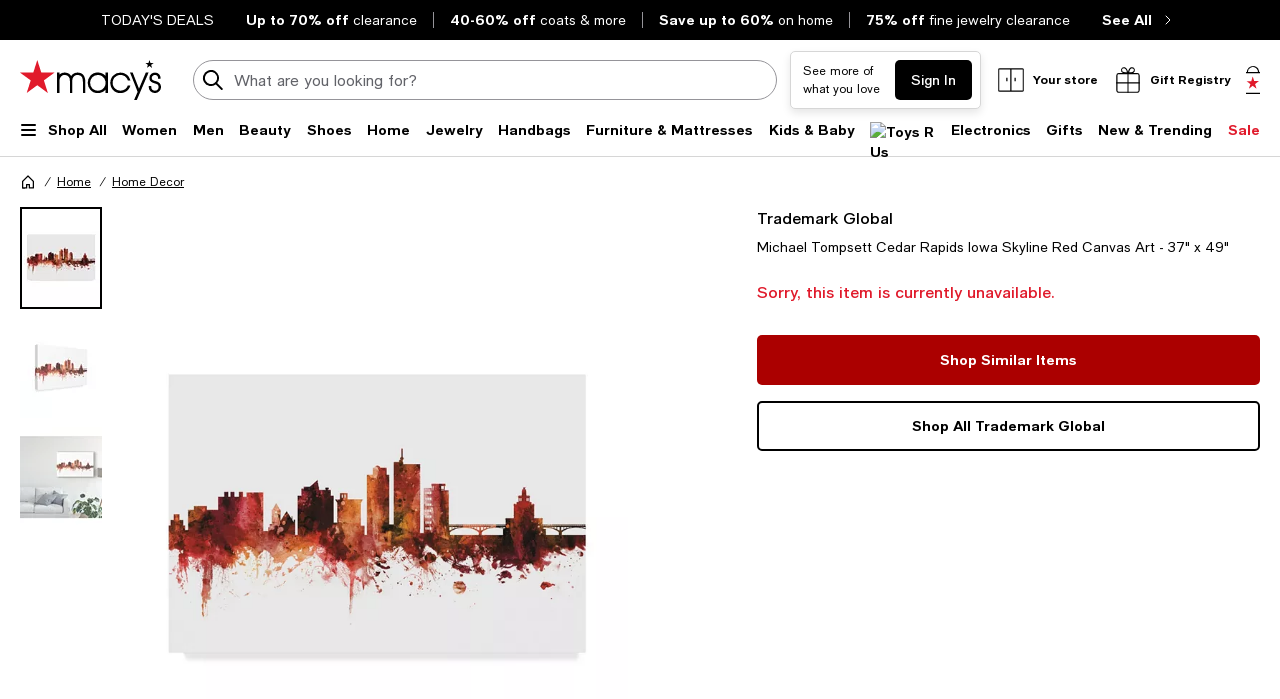

--- FILE ---
content_type: text/html; charset=utf-8
request_url: https://www.google.com/recaptcha/api2/aframe
body_size: 264
content:
<!DOCTYPE HTML><html><head><meta http-equiv="content-type" content="text/html; charset=UTF-8"></head><body><script nonce="tuAeKHJektSzozcHLLvE3w">/** Anti-fraud and anti-abuse applications only. See google.com/recaptcha */ try{var clients={'sodar':'https://pagead2.googlesyndication.com/pagead/sodar?'};window.addEventListener("message",function(a){try{if(a.source===window.parent){var b=JSON.parse(a.data);var c=clients[b['id']];if(c){var d=document.createElement('img');d.src=c+b['params']+'&rc='+(localStorage.getItem("rc::a")?sessionStorage.getItem("rc::b"):"");window.document.body.appendChild(d);sessionStorage.setItem("rc::e",parseInt(sessionStorage.getItem("rc::e")||0)+1);localStorage.setItem("rc::h",'1768619119187');}}}catch(b){}});window.parent.postMessage("_grecaptcha_ready", "*");}catch(b){}</script></body></html>

--- FILE ---
content_type: application/javascript
request_url: https://www.macys.com/woru/g0uU/3n2/De7/1Mkw/iLkOfDh9aOuurV/Lh8ZKF85/bkIfeE0/8eXQB
body_size: 173900
content:
(function(){if(typeof Array.prototype.entries!=='function'){Object.defineProperty(Array.prototype,'entries',{value:function(){var index=0;const array=this;return {next:function(){if(index<array.length){return {value:[index,array[index++]],done:false};}else{return {done:true};}},[Symbol.iterator]:function(){return this;}};},writable:true,configurable:true});}}());(function(){LS();IqY();kvY();var AT=function(bT){return zK["unescape"](zK["encodeURIComponent"](bT));};var XW=function(wT,Rd){return wT>Rd;};var gG=function(Nv,Ak){return Nv^Ak;};var gq=function(I4){if(I4===undefined||I4==null){return 0;}var p4=I4["toLowerCase"]()["replace"](/[^0-9]+/gi,'');return p4["length"];};var RV=function lq(tW,fH){'use strict';var R9=lq;switch(tW){case KK:{var mf=fH[J7];bj.push(Zj);var Av=mf[Wj()[Tv(pq)](XT,Od,kh)][cT(typeof Wj()[Tv(DL)],nG([],[][[]]))?Wj()[Tv(v3)](F2,Bv,YV):Wj()[Tv(F4)](Rq,Wd,NV)];if(Av){var AL=Av[wf()[U9(CV)](z4,fh,Uk,C2)]();var Iv;return bj.pop(),Iv=AL,Iv;}else{var Ok;return Ok=wf()[U9(lT)](f2,ZR,v3,ML(ML([]))),bj.pop(),Ok;}bj.pop();}break;case jC:{var HV=ML([]);bj.push(tj);try{var S2=bj.length;var FI=ML({});if(zK[NT(typeof gV()[S4(R4)],'undefined')?gV()[S4(Nq)](Zd,gk,qh):gV()[S4(vL)](n3,vW,G3)][Xj()[gL(l9)](xU,xJ)]){zK[gV()[S4(Nq)](tT,gk,qh)][NT(typeof Xj()[gL(D3)],nG([],[][[]]))?Xj()[gL(l9)](xU,xJ):Xj()[gL(KL)].apply(null,[GU,hG])][Xj()[gL(YG)].apply(null,[BV,lC])](Xj()[gL(l3)](Pd,mK),PB()[D9(B9)](jW,xv,QG,Tb));zK[cT(typeof gV()[S4(EU)],'undefined')?gV()[S4(vL)].apply(null,[CV,Vk,IL]):gV()[S4(Nq)].call(null,lk,gk,qh)][Xj()[gL(l9)](xU,xJ)][mk()[Pv(kH)].call(null,xk,F4,QG,kh,pH,kH)](Xj()[gL(l3)](Pd,mK));HV=ML(ML([]));}}catch(zV){bj.splice(NW(S2,Rk),Infinity,tj);}var xW;return bj.pop(),xW=HV,xW;}break;case tf:{bj.push(pI);throw new (zK[gV()[S4(dL)].call(null,Kk,Xv,NB)])(gV()[S4(Kk)](ML(ML([])),fU,jA));}break;case zJ:{var N3=fH[J7];bj.push(f3);var dj;return dj=ML(ML(N3[Wj()[Tv(pq)].call(null,z4,Od,vn)]))&&ML(ML(N3[Wj()[Tv(pq)].apply(null,[l9,Od,vn])][Xj()[gL(SU)](XT,MZ)]))&&N3[Wj()[Tv(pq)](ML([]),Od,vn)][Xj()[gL(SU)].apply(null,[XT,MZ])][n3]&&cT(N3[Wj()[Tv(pq)](J3,Od,vn)][Xj()[gL(SU)](XT,MZ)][gd[PG]][wf()[U9(CV)].apply(null,[z4,PR,nI,zH])](),PB()[D9(Zd)](fU,Zd,ZL,N2))?md()[b9(Rk)].call(null,n3,kv,TP):gV()[S4(WL)].call(null,A2,Rk,OC),bj.pop(),dj;}break;case UZ:{var KB=fH[J7];var Dj=fH[zP];bj.push(BI);var rj=Dj[wf()[U9(SU)].apply(null,[Zk,hJ,ML({}),ML(ML([]))])];var Mk=Dj[NT(typeof Wj()[Tv(C2)],'undefined')?Wj()[Tv(EU)].apply(null,[ML(n3),DV,fL]):Wj()[Tv(v3)](Uk,HU,dG)];var r3=Dj[m3()[K4(DL)](Q4,QG,XG,AU,I2,sV)];var UT=Dj[Wj()[Tv(UG)](kH,dU,bd)];var wk=Dj[md()[b9(F4)].call(null,vk,OH,Bd)];var Ck=Dj[wf()[U9(ZH)].call(null,UG,TP,Sj,XG)];var Ov=Dj[wf()[U9(XG)](lk,Dn,sV,zH)];var zj=Dj[PB()[D9(z4)].call(null,dW,SG,wI,tM)];var Ij;return Ij=Wj()[Tv(WL)](ML(ML([])),tT,EL)[md()[b9(vv)](ML({}),tq,zL)](KB)[md()[b9(vv)](l9,tq,zL)](rj,Xj()[gL(ZH)](jW,z7))[md()[b9(vv)].apply(null,[ML(ML([])),tq,zL])](Mk,Xj()[gL(ZH)](jW,z7))[md()[b9(vv)].apply(null,[wq,tq,zL])](r3,NT(typeof Xj()[gL(n3)],'undefined')?Xj()[gL(ZH)](jW,z7):Xj()[gL(KL)](WW,sL))[md()[b9(vv)](SG,tq,zL)](UT,Xj()[gL(ZH)].call(null,jW,z7))[md()[b9(vv)].call(null,YG,tq,zL)](wk,Xj()[gL(ZH)](jW,z7))[md()[b9(vv)].call(null,dV,tq,zL)](Ck,Xj()[gL(ZH)].apply(null,[jW,z7]))[NT(typeof md()[b9(Wd)],'undefined')?md()[b9(vv)](Td,tq,zL):md()[b9(pH)].apply(null,[ML([]),p2,QL])](Ov,Xj()[gL(ZH)](jW,z7))[NT(typeof md()[b9(dL)],nG('',[][[]]))?md()[b9(vv)](R4,tq,zL):md()[b9(pH)].call(null,ML(ML({})),MU,jT)](zj,PB()[D9(L2)].call(null,ML([]),f2,D3,n4)),bj.pop(),Ij;}break;case ff:{var AW=fH[J7];bj.push(IV);if(NT(typeof zK[md()[b9(bG)].apply(null,[Td,dU,lR])],NT(typeof jd()[JL(Rk)],nG(Wj()[Tv(WL)](PG,tT,fd),[][[]]))?jd()[JL(n3)](MT,J3,Fk,fk,bG):jd()[JL(WL)](R4,zv,II,vv,H9))&&mW(AW[zK[md()[b9(bG)].call(null,z4,dU,lR)][PB()[D9(OL)](l9,ML(ML(n3)),BT,mA)]],null)||mW(AW[wf()[U9(L2)](lj,hP,ML(ML(Rk)),ML(ML({})))],null)){var mv;return mv=zK[cT(typeof gV()[S4(dd)],nG([],[][[]]))?gV()[S4(vL)](EI,HT,Td):gV()[S4(Sj)].apply(null,[j4,FV,MU])][wf()[U9(l9)](GU,mU,Zd,BV)](AW),bj.pop(),mv;}bj.pop();}break;case KA:{bj.push(DW);var LU=wf()[U9(A2)].call(null,vL,zU,f2,ML([]));var ck=NT(typeof SV()[VW(Rk)],nG(Wj()[Tv(WL)](xU,tT,D4),[][[]]))?SV()[VW(zH)].apply(null,[W4,DT,l2,zH,II]):SV()[VW(xU)](tU,H3,DL,Kk,ML({}));for(var mH=n3;Nk(mH,qU);mH++)LU+=ck[md()[b9(PG)](hk,wI,dk)](zK[gV()[S4(fG)].call(null,pH,CV,Cd)][md()[b9(Wd)].call(null,qL,vk,Yq)](bU(zK[NT(typeof gV()[S4(dV)],'undefined')?gV()[S4(fG)](Uk,CV,Cd):gV()[S4(vL)].apply(null,[vv,Hq,gk])][Xj()[gL(gU)].call(null,vL,Sv)](),ck[gV()[S4(n3)].call(null,l3,vv,Z2)])));var wd;return bj.pop(),wd=LU,wd;}break;case l7:{var qd=fH[J7];bj.push(Kq);var O2=wf()[U9(lT)].apply(null,[f2,G0,nH,B9]);try{var UV=bj.length;var cV=ML([]);if(qd[Wj()[Tv(pq)].call(null,MT,Od,j2)][jd()[JL(dL)](fU,Ej,Sq,C2,xU)]){var V3=qd[cT(typeof Wj()[Tv(Nq)],nG([],[][[]]))?Wj()[Tv(v3)](ZG,Lj,d4):Wj()[Tv(pq)].apply(null,[Mv,Od,j2])][cT(typeof jd()[JL(Sj)],'undefined')?jd()[JL(WL)](jW,bI,jj,ML(ML(n3)),t4):jd()[JL(dL)].apply(null,[v3,Ej,Sq,EI,xU])][wf()[U9(CV)](z4,R2,k9,ML(ML(Rk)))]();var CL;return bj.pop(),CL=V3,CL;}else{var qk;return bj.pop(),qk=O2,qk;}}catch(fV){bj.splice(NW(UV,Rk),Infinity,Kq);var QW;return bj.pop(),QW=O2,QW;}bj.pop();}break;case YA:{var zf=fH[J7];bj.push(wm);var ss=Wj()[Tv(Gc)].apply(null,[wm,Pd,fX]);var Wt=Wj()[Tv(Gc)](v3,Pd,fX);if(zf[PB()[D9(PG)].apply(null,[ML(ML(Rk)),Rq,GU,xw])]){var Jm=zf[PB()[D9(PG)].call(null,dV,R4,GU,xw)][Xj()[gL(EI)](cx,N1)](Xj()[gL(QG)](tq,V8));var Wc=Jm[PB()[D9(nH)](wq,Yr,l3,Vg)](md()[b9(YG)](jW,gU,tQ));if(Wc){var tw=Wc[Xj()[gL(B9)].apply(null,[Yr,R8])](NT(typeof md()[b9(xv)],nG('',[][[]]))?md()[b9(z4)].apply(null,[v3,Wg,fQ]):md()[b9(pH)](XT,PO,JD));if(tw){ss=Wc[LX()[f8(dL)](mx,xU,v3,xk,qX,sV)](tw[cT(typeof jd()[JL(xU)],'undefined')?jd()[JL(WL)](tT,S5,nI,wq,Kt):jd()[JL(kH)].apply(null,[YG,Q1,TX,Wd,DL])]);Wt=Wc[LX()[f8(dL)](mx,xU,PG,J3,qX,Wd)](tw[PB()[D9(J3)].call(null,CV,ML({}),j4,dX)]);}}}var Ww;return Ww=fD(VS,[NT(typeof wf()[U9(tq)],nG([],[][[]]))?wf()[U9(dF)](Rq,Pm,XG,k9):wf()[U9(D3)].call(null,Wd,OH,hk,ZG),ss,md()[b9(xv)](Yr,F4,YK),Wt]),bj.pop(),Ww;}break;case Qh:{var Sg=fH[J7];var Et=fH[zP];bj.push(Fg);if(ML(PD(Sg,Et))){throw new (zK[gV()[S4(dL)](dd,Xv,Om)])(md()[b9(Zk)].apply(null,[OF,Op,fh]));}bj.pop();}break;case nY:{var BF=fH[J7];var S6=fH[zP];bj.push(B8);if(mW(typeof zK[PB()[D9(PG)](ML(ML([])),ML({}),GU,D8)][Wj()[Tv(Td)](ML(Rk),Yr,w6)],cT(typeof jd()[JL(PG)],nG([],[][[]]))?jd()[JL(WL)].apply(null,[QO,zt,AD,M6,XT]):jd()[JL(n3)](SG,J3,SX,QO,bG))){zK[PB()[D9(PG)].call(null,DV,ML(n3),GU,D8)][Wj()[Tv(Td)].apply(null,[YD,Yr,w6])]=Wj()[Tv(WL)](tT,tT,AQ)[md()[b9(vv)].apply(null,[dV,tq,l5])](BF,md()[b9(DL)](B9,Y5,Rm))[md()[b9(vv)](ML(ML(n3)),tq,l5)](S6,md()[b9(hk)].call(null,UG,Yr,Bg));}bj.pop();}break;}};var Xs=function(){return ["\x61\x70\x70\x6c\x79","\x66\x72\x6f\x6d\x43\x68\x61\x72\x43\x6f\x64\x65","\x53\x74\x72\x69\x6e\x67","\x63\x68\x61\x72\x43\x6f\x64\x65\x41\x74"];};var H5=function(hw){var mF='';for(var px=0;px<hw["length"];px++){mF+=hw[px]["toString"](16)["length"]===2?hw[px]["toString"](16):"0"["concat"](hw[px]["toString"](16));}return mF;};var H1=function r1(fw,Bs){'use strict';var Nc=r1;switch(fw){case XC:{bj.push(H8);this[md()[b9(Xv)](HD,Zk,DC)]=ML(n3);var X6=this[md()[b9(d4)].call(null,Wd,q1,KO)][gd[PG]][md()[b9(lT)](kH,F2,KM)];if(cT(Wj()[Tv(JX)](fU,gk,GP),X6[PB()[D9(jW)](F4,Mv,B9,W7)]))throw X6[md()[b9(HD)](lT,Kk,Yb)];var Ar;return Ar=this[wf()[U9(Rq)](tq,UA,ML(Rk),ML({}))],bj.pop(),Ar;}break;case dn:{var U6=Bs[J7];bj.push(Sp);var r8;return r8=U6&&nX(md()[b9(tT)].call(null,ML({}),O8,wZ),typeof zK[md()[b9(bG)](gU,dU,HE)])&&cT(U6[PB()[D9(WL)](Mv,Gc,SG,lS)],zK[md()[b9(bG)].call(null,L2,dU,HE)])&&NT(U6,zK[md()[b9(bG)].call(null,Mv,dU,HE)][Wj()[Tv(PG)](Gc,E5,p0)])?md()[b9(Yr)](Op,z4,Bf):typeof U6,bj.pop(),r8;}break;case Sb:{var Ox=Bs[J7];return typeof Ox;}break;case gE:{var J8=Bs[J7];bj.push(lT);var b5;return b5=J8&&nX(cT(typeof md()[b9(UG)],'undefined')?md()[b9(pH)](ML(n3),hQ,rr):md()[b9(tT)](ML(ML([])),O8,Pc),typeof zK[md()[b9(bG)](ML({}),dU,fp)])&&cT(J8[PB()[D9(WL)](JX,SU,SG,s6)],zK[NT(typeof md()[b9(UG)],'undefined')?md()[b9(bG)](z4,dU,fp):md()[b9(pH)].apply(null,[ZG,Qs,EI])])&&NT(J8,zK[md()[b9(bG)](SU,dU,fp)][Wj()[Tv(PG)](ML({}),E5,ZX)])?md()[b9(Yr)](Sj,z4,UO):typeof J8,bj.pop(),b5;}break;case TZ:{var WO=Bs[J7];return typeof WO;}break;case KJ:{var Ec=Bs[J7];bj.push(GF);var CQ;return CQ=Ec&&nX(md()[b9(tT)](ML(Rk),O8,E),typeof zK[md()[b9(bG)].apply(null,[R4,dU,GY])])&&cT(Ec[PB()[D9(WL)].call(null,Ct,ML(ML({})),SG,zY)],zK[md()[b9(bG)].call(null,pq,dU,GY)])&&NT(Ec,zK[md()[b9(bG)].apply(null,[ML([]),dU,GY])][Wj()[Tv(PG)](d4,E5,GM)])?md()[b9(Yr)].call(null,ZG,z4,WY):typeof Ec,bj.pop(),CQ;}break;case Cn:{var Og=Bs[J7];return typeof Og;}break;case mS:{var DQ=Bs[J7];bj.push(A8);var nQ;return nQ=DQ&&nX(md()[b9(tT)].apply(null,[ML(Rk),O8,vC]),typeof zK[md()[b9(bG)](xk,dU,JY)])&&cT(DQ[PB()[D9(WL)](OF,Xv,SG,Gf)],zK[md()[b9(bG)].call(null,Wd,dU,JY)])&&NT(DQ,zK[NT(typeof md()[b9(vk)],nG('',[][[]]))?md()[b9(bG)].apply(null,[lT,dU,JY]):md()[b9(pH)].apply(null,[zH,Ss,JQ])][NT(typeof Wj()[Tv(fk)],nG([],[][[]]))?Wj()[Tv(PG)](d4,E5,lb):Wj()[Tv(v3)](dF,Ym,zt)])?md()[b9(Yr)](ZG,z4,J):typeof DQ,bj.pop(),nQ;}break;case wn:{var p5=Bs[J7];return typeof p5;}break;case zP:{var TD=Bs[J7];var k6=Bs[zP];var D1=Bs[vA];bj.push(ED);TD[k6]=D1[NT(typeof Xj()[gL(C2)],'undefined')?Xj()[gL(fG)](SQ,Wm):Xj()[gL(KL)](Kc,vQ)];bj.pop();}break;case cC:{var sQ=Bs[J7];var D5=Bs[zP];var Iw=Bs[vA];return sQ[D5]=Iw;}break;}};var l8=function(){return zK["window"]["navigator"]["userAgent"]["replace"](/\\|"/g,'');};var Bt=function(j8,GQ){return j8%GQ;};var Qm=function(){return ["\x6c\x65\x6e\x67\x74\x68","\x41\x72\x72\x61\x79","\x63\x6f\x6e\x73\x74\x72\x75\x63\x74\x6f\x72","\x6e\x75\x6d\x62\x65\x72"];};var fm=function(){return ["\x6c\x65\x6e\x67\x74\x68","\x41\x72\x72\x61\x79","\x63\x6f\x6e\x73\x74\x72\x75\x63\x74\x6f\x72","\x6e\x75\x6d\x62\x65\x72"];};var Vc=function(qt,Zm){return qt&Zm;};var dD=function(){return p8.apply(this,[rM,arguments]);};var fs=function(){return ["\nL5+<//2x=","K)","\'R","D3)E1","^.:=","E 3P","\x07/2j.E/I\bY",">\x40\nr8,&>\b6M%Aa\x40-B\nw%*%\"8G\x00!O:","9\")","-&84[\x40*N0","P","\bG\r19&\f#S\f0K",")P",".L\b_<,\b1<.|%F3","5",",\nzJ\b/E;)V","\']","M\"T#","+&-(%S=\"S%2V\r","H\"-WSv","Z.a#2I\bY0\'\'\x00!\t#L/L3","\x3fEY,:,;\'Q7E2%4C\x07L5","\rH\x3f)</:16R&",">\b>P&R2*J","W",".","&B:\vA\x07I6:","2PH+","-T9>LY8:=","L,Rv%PL:< -)G8\\\v6S5)MCy#,:=I","\\","8\\","=\'\'\'","&/B_4)\' +","/Z","IX*-,8_\"","a&T*wL--","^","1N;\"L1GA8<,\'","6P\t,M#`","%>",":W^\n!.-/\v[&I 9",",;+\"J-G","_","A,P5L","j9x\r","M*V\f","&R","$R7)A\r",">\\\"T3","\")Eg\n\x00,\">4>D\b","\"-fKdUpG-K\\W\x40cGz:Bz\"",":&:.9J\b1V7","*2\'y\x40\b|6>c2ka","\x00[\bI\"[4JH>: &<2=\x07f","N6\'\"*+\"9_/E2","M&","/I5","6AI6\x3f\'","\x00,Z\"t\fH+\v&- 4J,N","6=%w\t","\x07v8PB=","),*!.^vo","3QO<:\n,;\t#",">P/U2.","3E\vA<,/;\x00>P","%I2","L\"L","E82\x40\f","\'\'/!3[\'","&<>]\bO$8V*B7<(* %",">2","\x3f-Qy 8,","\t\t%k\x3f","H\f/U3","\"PD7/","/3L\b0S","88,/\"3Q","C6%+1+","/A%J\rH!\x07/",")=&","8F","-V9>AN1)\'$+",">,-*\b%","*;J","`","24R\f_",">K]8:,%3","<:\'",".T\bC","\"]","H78\x40>B+#,1","\'(M\nF\r!$&n7;K\nnI8","Q0T$>P_","9AY8 .+#_\x003","6M","\t.V:",";%c","J%;","zoOd","r;,/+\t>K\x00E 1Q\bY<","","","\ba\f4A\x3f","(J","U\b:U&",":","7O/M\x07J\r).","M9.AB/-","$[\'m3.EH","D1",":Q\t&L","(])$,/[0I9","/1!\n",";Q\"T\x3f3","\'E &4\\\fA\v)=*!","9\b \bY","K*","*=3>S\b,U\"GGD/-"," 0\f6H\b","#Q\"G3","\x002M\nH\f\x00","W36M[0; !\'\v>J H7:A","Z\b5I52V\x00H7<(7\'\b9","5L","k)\x07d","-&\"6s\'E","64P\f_8<&1",")S\fO=: 5+\bM1I&BC:","I1\x3f3P","\n&T3tB)-;77#2M1I&2V","7\r*9|","*:","K1]W","N\r+"];};var q5=function lO(Yx,Tg){'use strict';var Ts=lO;switch(Yx){case Hf:{var Gm=Tg[J7];var Kw=Tg[zP];var dQ=Tg[vA];bj.push(sg);try{var X8=bj.length;var qx=ML([]);var xm;return xm=fD(VS,[PB()[D9(jW)](ML({}),fU,B9,T7),LX()[f8(Sj)](In,fG,QG,C2,bw,dW),md()[b9(HD)](ML(Rk),Kk,nK),Gm.call(Kw,dQ)]),bj.pop(),xm;}catch(KQ){bj.splice(NW(X8,Rk),Infinity,sg);var Vw;return Vw=fD(VS,[PB()[D9(jW)](dW,YD,B9,T7),Wj()[Tv(JX)].call(null,ML(ML(n3)),gk,sS),md()[b9(HD)].apply(null,[F4,Kk,nK]),KQ]),bj.pop(),Vw;}bj.pop();}break;case rS:{return this;}break;case Mh:{var Up=Tg[J7];var pD;bj.push(Xx);return pD=fD(VS,[wf()[U9(fk)].call(null,Wg,SK,ML(ML({})),XT),Up]),bj.pop(),pD;}break;case YA:{return this;}break;case qY:{return this;}break;case UJ:{var w9;bj.push(qF);return w9=SV()[VW(fG)].apply(null,[jO,wO,dL,F2,Ct]),bj.pop(),w9;}break;case NZ:{var Lt=Tg[J7];bj.push(Zx);var TF=zK[LX()[f8(Rk)](k1,fG,dW,F4,RO,ML(n3))](Lt);var j6=[];for(var K1 in TF)j6[md()[b9(fG)](fU,A2,Zr)](K1);j6[Xj()[gL(OF)].call(null,Sj,Nx)]();var R6;return R6=function NO(){bj.push(Ns);for(;j6[gV()[S4(n3)](Td,vv,ps)];){var DD=j6[SV()[VW(Sj)](zH,bO,WL,l2,ML(ML([])))]();if(Xp(DD,TF)){var T6;return NO[Xj()[gL(fG)](SQ,Q8)]=DD,NO[NT(typeof md()[b9(XG)],nG([],[][[]]))?md()[b9(Xv)](QO,Zk,V5):md()[b9(pH)](YD,Ew,cs)]=ML(Rk),bj.pop(),T6=NO,T6;}}NO[md()[b9(Xv)](ML([]),Zk,V5)]=ML(n3);var s8;return bj.pop(),s8=NO,s8;},bj.pop(),R6;}break;case jS:{bj.push(zc);this[md()[b9(Xv)].apply(null,[BV,Zk,zt])]=ML(gd[PG]);var w5=this[md()[b9(d4)].apply(null,[lT,q1,lX])][n3][md()[b9(lT)](F2,F2,Wf)];if(cT(Wj()[Tv(JX)](mm,gk,IP),w5[PB()[D9(jW)].call(null,I2,OL,B9,HS)]))throw w5[md()[b9(HD)](Tc,Kk,z0)];var lc;return lc=this[wf()[U9(Rq)](tq,HP,k9,XT)],bj.pop(),lc;}break;case KJ:{var qp=Tg[J7];var LQ;bj.push(MD);return LQ=qp&&nX(md()[b9(tT)].call(null,YD,O8,MP),typeof zK[NT(typeof md()[b9(F4)],'undefined')?md()[b9(bG)].apply(null,[WL,dU,Z7]):md()[b9(pH)].apply(null,[Zk,gO,Nm])])&&cT(qp[PB()[D9(WL)](ML(n3),F2,SG,Db)],zK[md()[b9(bG)](ML(ML(n3)),dU,Z7)])&&NT(qp,zK[md()[b9(bG)].call(null,wq,dU,Z7)][Wj()[Tv(PG)](Tc,E5,hS)])?md()[b9(Yr)].apply(null,[Rk,z4,LP]):typeof qp,bj.pop(),LQ;}break;case nM:{var m9=Tg[J7];return typeof m9;}break;case qA:{var fF=Tg[J7];var x9=Tg[zP];var bm=Tg[vA];bj.push(Kc);fF[x9]=bm[Xj()[gL(fG)](SQ,Bp)];bj.pop();}break;}};var gm=function(cr,bX){return cr>>bX;};var Sw=function(){return jX.apply(this,[nY,arguments]);};var bU=function(Nw,Br){return Nw*Br;};var Ug=function(){P8=["\x6c\x65\x6e\x67\x74\x68","\x41\x72\x72\x61\x79","\x63\x6f\x6e\x73\x74\x72\x75\x63\x74\x6f\x72","\x6e\x75\x6d\x62\x65\x72"];};var tm=function(){T5=["\x6c\x65\x6e\x67\x74\x68","\x41\x72\x72\x61\x79","\x63\x6f\x6e\x73\x74\x72\x75\x63\x74\x6f\x72","\x6e\x75\x6d\x62\x65\x72"];};var vr=function(ls){return zK["Math"]["floor"](zK["Math"]["random"]()*ls["length"]);};var xx=function Qc(R5,Z6){'use strict';var vD=Qc;switch(R5){case FM:{bj.push(n6);try{var r6=bj.length;var E6=ML(zP);var RF=new (zK[gV()[S4(Nq)](wm,gk,WS)][md()[b9(l3)](HD,Im,PX)][PB()[D9(Ct)].call(null,HD,vL,R4,jA)][wf()[U9(F4)].call(null,Pd,R,Tc,PG)])();var Lg=new (zK[cT(typeof gV()[S4(Mv)],'undefined')?gV()[S4(vL)](QO,Qs,bO):gV()[S4(Nq)].call(null,Ds,gk,WS)][md()[b9(l3)].apply(null,[ZH,Im,PX])][PB()[D9(Ct)].call(null,wq,l2,R4,jA)][gV()[S4(MT)].apply(null,[l9,ZG,qg])])();var lg;return bj.pop(),lg=ML([]),lg;}catch(TO){bj.splice(NW(r6,Rk),Infinity,n6);var Zs;return Zs=cT(TO[PB()[D9(WL)].apply(null,[ML(ML(Rk)),F2,SG,En])][PB()[D9(M6)].call(null,kH,B9,OF,VP)],NT(typeof gV()[S4(Rq)],'undefined')?gV()[S4(dL)].apply(null,[xv,Xv,Os]):gV()[S4(vL)].call(null,l2,Q4,M1)),bj.pop(),Zs;}bj.pop();}break;case CY:{bj.push(xF);if(ML(zK[gV()[S4(Nq)](DV,gk,P0)][md()[b9(mm)](ML(n3),Tt,ng)])){var tg=cT(typeof zK[gV()[S4(Nq)](SU,gk,P0)][Wj()[Tv(l3)](Ds,wm,MO)],NT(typeof jd()[JL(vL)],nG([],[][[]]))?jd()[JL(n3)].call(null,DV,J3,UF,A1,bG):jd()[JL(WL)].call(null,UG,Z8,Rg,R4,Rs))?md()[b9(Rk)](PG,kv,F5):PB()[D9(Zk)](vL,gU,EI,ct);var VQ;return bj.pop(),VQ=tg,VQ;}var dc;return dc=wf()[U9(lT)](f2,YY,DL,tq),bj.pop(),dc;}break;case vY:{bj.push(VD);var Yp=md()[b9(M6)].apply(null,[ML(ML(Rk)),wq,Wx]);var GX=ML(zP);try{var r5=bj.length;var t8=ML(zP);var Ux=gd[PG];try{var Xw=zK[md()[b9(Tc)].apply(null,[JX,DW,ZA])][Wj()[Tv(PG)](ML(ML([])),E5,dE)][wf()[U9(CV)](z4,XR,A2,F4)];zK[LX()[f8(Rk)](Sr,fG,Tc,k9,RO,BV)][md()[b9(sV)].call(null,tq,YG,bI)](Xw)[wf()[U9(CV)].apply(null,[z4,XR,KL,ZG])]();}catch(zg){bj.splice(NW(r5,Rk),Infinity,VD);if(zg[cT(typeof gV()[S4(bG)],nG([],[][[]]))?gV()[S4(vL)].apply(null,[gU,x6,gc]):gV()[S4(l3)].apply(null,[xk,Ds,sA])]&&cT(typeof zg[cT(typeof gV()[S4(M6)],nG([],[][[]]))?gV()[S4(vL)].apply(null,[hk,wr,c5]):gV()[S4(l3)](OF,Ds,sA)],Xj()[gL(Sj)](O5,JA))){zg[gV()[S4(l3)](A1,Ds,sA)][Xj()[gL(dL)](A2,kD)](Xj()[gL(wq)](lT,sZ))[Wj()[Tv(dV)](Ds,SO,pT)](function(m8){bj.push(pq);if(m8[wf()[U9(UG)](l2,hk,ML(ML(Rk)),gU)](Xj()[gL(XT)](KD,jc))){GX=ML(ML([]));}if(m8[wf()[U9(UG)].call(null,l2,hk,ZG,xk)](PB()[D9(vk)](Mv,OL,SQ,Yc))){Ux++;}bj.pop();});}}Yp=cT(Ux,PG)||GX?md()[b9(Rk)](ML(ML([])),kv,gs):gV()[S4(WL)].call(null,WL,Rk,Wr);}catch(NQ){bj.splice(NW(r5,Rk),Infinity,VD);Yp=PB()[D9(dL)].apply(null,[ML([]),Ct,Gc,rv]);}var kQ;return bj.pop(),kQ=Yp,kQ;}break;case xE:{bj.push(km);var Pg=cT(typeof wf()[U9(Nq)],nG([],[][[]]))?wf()[U9(D3)].call(null,qr,wt,ML({}),l3):wf()[U9(lT)](f2,rd,fk,ML(ML({})));try{var DF=bj.length;var Dm=ML({});Pg=NT(typeof zK[gV()[S4(EI)].call(null,ML(Rk),zH,Rx)],jd()[JL(n3)].apply(null,[xv,J3,Ks,Wd,bG]))?md()[b9(Rk)](tT,kv,mU):gV()[S4(WL)].apply(null,[R4,Rk,qw]);}catch(hD){bj.splice(NW(DF,Rk),Infinity,km);Pg=PB()[D9(dL)].call(null,Wd,ML({}),Gc,z9);}var Ag;return bj.pop(),Ag=Pg,Ag;}break;case nY:{bj.push(vw);var EX=NT(typeof wf()[U9(Zd)],nG([],[][[]]))?wf()[U9(lT)](f2,Lv,Rk,tT):wf()[U9(D3)](WX,nw,n3,WL);try{var Um=bj.length;var xc=ML([]);EX=zK[PB()[D9(Ds)].apply(null,[j4,ML(n3),qX,sh])][Wj()[Tv(PG)](dF,E5,CE)][cT(typeof Xj()[gL(Zk)],nG([],[][[]]))?Xj()[gL(KL)](Jw,A5):Xj()[gL(bG)].call(null,E5,J9)](PB()[D9(Uk)](Ds,M6,xv,IH))?md()[b9(Rk)](ML({}),kv,Mc):gV()[S4(WL)](ML(ML(Rk)),Rk,vc);}catch(Mg){bj.splice(NW(Um,Rk),Infinity,vw);EX=PB()[D9(dL)](Zd,L2,Gc,wW);}var M5;return bj.pop(),M5=EX,M5;}break;case KK:{bj.push(Fm);var Y1=wf()[U9(lT)].call(null,f2,Yk,vk,Td);try{var N5=bj.length;var Bx=ML({});Y1=NT(typeof zK[gV()[S4(QG)].apply(null,[Uk,Wd,Zp])],jd()[JL(n3)].call(null,HD,J3,cs,fU,bG))?md()[b9(Rk)](l2,kv,WV):gV()[S4(WL)].call(null,A2,Rk,GV);}catch(rQ){bj.splice(NW(N5,Rk),Infinity,Fm);Y1=PB()[D9(dL)](D3,gU,Gc,sS);}var g6;return bj.pop(),g6=Y1,g6;}break;case cC:{bj.push(P5);var Lr=Xp(wf()[U9(Kk)](Od,nv,F4,kH),zK[gV()[S4(Nq)](fk,gk,sB)])||XW(zK[Wj()[Tv(pq)].call(null,JX,Od,vH)][PB()[D9(ZG)](L2,ML(ML({})),OH,sj)],n3)||XW(zK[Wj()[Tv(pq)].call(null,EU,Od,vH)][cT(typeof md()[b9(OL)],nG('',[][[]]))?md()[b9(pH)](OF,XF,mp):md()[b9(Ct)].call(null,wq,Jw,bg)],n3);var g9=zK[gV()[S4(Nq)](ML([]),gk,sB)][cT(typeof Xj()[gL(ZG)],'undefined')?Xj()[gL(KL)](Wd,rx):Xj()[gL(k9)].call(null,JX,RB)](SV()[VW(L2)](OF,d6,KL,lk,Rk))[Wj()[Tv(EI)](B9,EI,DC)];var RX=zK[gV()[S4(Nq)].apply(null,[YG,gk,sB])][Xj()[gL(k9)].call(null,JX,RB)](cT(typeof Wj()[Tv(F2)],nG([],[][[]]))?Wj()[Tv(v3)].apply(null,[M6,jr,jw]):Wj()[Tv(QG)](JX,jW,Gr))[Wj()[Tv(EI)](ML(ML(n3)),EI,DC)];var Xg=zK[gV()[S4(Nq)](xU,gk,sB)][NT(typeof Xj()[gL(I2)],'undefined')?Xj()[gL(k9)](JX,RB):Xj()[gL(KL)].apply(null,[HX,Ej])](Xj()[gL(j4)](A1,Nm))[Wj()[Tv(EI)](v3,EI,DC)];var Pt;return Pt=Wj()[Tv(WL)].call(null,B9,tT,Es)[cT(typeof md()[b9(XT)],nG('',[][[]]))?md()[b9(pH)](lT,D8,l5):md()[b9(vv)](XG,tq,XF)](Lr?md()[b9(Rk)](tT,kv,cp):cT(typeof gV()[S4(fk)],nG('',[][[]]))?gV()[S4(vL)](wq,Es,rp):gV()[S4(WL)](Uk,Rk,A6),cT(typeof Xj()[gL(L2)],'undefined')?Xj()[gL(KL)].apply(null,[pg,mO]):Xj()[gL(ZH)].call(null,jW,v9))[md()[b9(vv)](ML([]),tq,XF)](g9?md()[b9(Rk)].call(null,Nq,kv,cp):gV()[S4(WL)].apply(null,[xU,Rk,A6]),Xj()[gL(ZH)](jW,v9))[md()[b9(vv)].call(null,Zk,tq,XF)](RX?md()[b9(Rk)](dd,kv,cp):gV()[S4(WL)].call(null,Uk,Rk,A6),NT(typeof Xj()[gL(l3)],'undefined')?Xj()[gL(ZH)](jW,v9):Xj()[gL(KL)](EQ,Fs))[md()[b9(vv)].call(null,ML(ML(n3)),tq,XF)](Xg?md()[b9(Rk)].apply(null,[hk,kv,cp]):gV()[S4(WL)](Ds,Rk,A6)),bj.pop(),Pt;}break;case B7:{bj.push(wx);try{var Pr=bj.length;var Cr=ML({});var UQ=gd[PG];var Hr=zK[LX()[f8(Rk)].apply(null,[Jr,fG,xv,ML(ML(Rk)),RO,ML(Rk)])][Wj()[Tv(MT)].apply(null,[ML({}),nI,xV])](zK[PB()[D9(PG)](j4,dd,GU,Bd)],Xj()[gL(EI)](cx,MX));if(Hr){UQ++;if(Hr[Xj()[gL(fG)](SQ,ft)]){Hr=Hr[Xj()[gL(fG)].apply(null,[SQ,ft])];UQ+=nG(qm(Hr[gV()[S4(n3)](z4,vv,js)]&&cT(Hr[gV()[S4(n3)].apply(null,[BV,vv,js])],Rk),Rk),qm(Hr[PB()[D9(M6)].apply(null,[v3,QO,OF,BB])]&&cT(Hr[cT(typeof PB()[D9(QG)],nG([],[][[]]))?PB()[D9(I2)](M6,ML(ML([])),UO,VF):PB()[D9(M6)].apply(null,[pq,ML(ML({})),OF,BB])],Xj()[gL(EI)](cx,MX)),vL));}}var Tr;return Tr=UQ[cT(typeof wf()[U9(f2)],'undefined')?wf()[U9(D3)](qr,dp,wm,ML(ML(n3))):wf()[U9(CV)].apply(null,[z4,m5,wm,Op])](),bj.pop(),Tr;}catch(Y8){bj.splice(NW(Pr,Rk),Infinity,wx);var Tm;return Tm=wf()[U9(lT)](f2,Sd,Gc,KL),bj.pop(),Tm;}bj.pop();}break;case J7:{var f1=Z6[J7];var nO;bj.push(A5);return nO=zK[LX()[f8(Rk)].apply(null,[Fr,fG,gU,Nq,RO,Nq])][Wj()[Tv(MT)](ML({}),nI,rY)](zK[Wj()[Tv(pq)](dF,Od,gg)][md()[b9(XG)].apply(null,[f2,WL,xr])],f1),bj.pop(),nO;}break;case JZ:{bj.push(Gp);var sD=function(f1){return Qc.apply(this,[J7,arguments]);};var gD=[Xj()[gL(SU)](XT,dk),gV()[S4(B9)](ML(n3),XT,Ap)];var PQ=gD[Xj()[gL(YD)](Eg,Bm)](function(I1){bj.push(AO);var bp=sD(I1);if(ML(ML(bp))&&ML(ML(bp[gV()[S4(tT)](Mv,dW,P4)]))&&ML(ML(bp[gV()[S4(tT)](ML(ML({})),dW,P4)][wf()[U9(CV)].apply(null,[z4,fI,hk,f2])]))){bp=bp[gV()[S4(tT)].apply(null,[xk,dW,P4])][wf()[U9(CV)](z4,fI,l3,fk)]();var cg=nG(cT(bp[cT(typeof mk()[Pv(pH)],'undefined')?mk()[Pv(bG)].call(null,lk,At,nI,Us,E8,ML(ML({}))):mk()[Pv(dL)](DV,hX,A1,CX,Nq,dF)](m3()[K4(lk)](xv,nI,f2,c1,zH,ML(ML(n3)))),Xm(gd[WL])),qm(zK[Xj()[gL(A2)](bw,U2)](XW(bp[mk()[Pv(dL)](L2,hX,YD,CX,Nq,ML(Rk))](md()[b9(SG)].call(null,EI,j4,cL)),Xm(Rk))),Rk));var jt;return bj.pop(),jt=cg,jt;}else{var sF;return sF=wf()[U9(lT)](f2,kU,XG,v3),bj.pop(),sF;}bj.pop();});var K8;return K8=PQ[SV()[VW(PG)](xU,BI,PG,xk,ML(ML(Rk)))](NT(typeof Wj()[Tv(Ds)],nG([],[][[]]))?Wj()[Tv(WL)].apply(null,[DL,tT,fO]):Wj()[Tv(v3)].apply(null,[CV,hs,J6])),bj.pop(),K8;}break;case w:{bj.push(mU);throw new (zK[gV()[S4(dL)].call(null,dd,Xv,Cx)])(Xj()[gL(II)](tO,hW));}break;}};var Q6=function(QF){return ~QF;};var BO=function(){Bw=[":\"","PZ!E\')\x078]OoB>O\x3f*",":\x00\b]e-\x40\'52","K1I6","J96+=SA;>","6#\n-","\nL5",";7=B+q;)\'V$_","Z,A6)/\x00ceD\\4]$","F%L>]6n-,53wM^[","5(I\x3f5.D.L","T*","\x3f42]!","j","%=","*D1M.(\x00+\\,g;\b\x3f5VAkY8I","2\x072U Yp%\b(EI","2L","_OT","\r","04V","]$3=L%V\x3f(6*Y\" M\'","H J16/4","e(<9,,v!L\")5\nJ1","8)\'ZK_H\x3fV",")P","5\"WCI","M6\v^","h*/4K0X","c","Z_~S8U$k;U)N.","5pf}`2i",",41","H3N==","/VBOH)U-1;U)W%","^OI2T5\f: U","5D6","K6\v45\\XSJ\\","O!U.",";N.K\x3f)\nW7","\b#\b","1.WYF_","d\"I1Sf\t\x3fF1}1}B5KKH%R`C\v","d5p`<L3IS|sOi\"i\\\\zHn\x3f","A\x07&","\\<=","ZR3_9%5==S","9*,N#W&+\n]","),\\YY_2L","\x07,<u2Y(>","","\\7\x07Z03\"TIH","W+\bE/+(_mN^8I","ET","]1","g7\no$E))1G","(:\n\\M64+",":6D2Y\x3f4FKe\x40\':\"aAYDT3]","A+>(\bl_EMRpI>+0*","\'`\bJ9>7\x3fy\bm52\\mF{7C\rg#A,M\'\x3fbv{E)9urmFO/`\x07\njhCsty.7\x3f{8V*&seYNj/V6<kc3YF\'1}\x07/m7\x07.0QFOO:~\tMy\r8G$\rY:1\r=\x00tyk{$,XE<-f\x3fe(y6-p/m1\x07=\x07_mky~X`{2m5+y$%c\x07&gkjF{\t3`\t\\\fb 6r5\fAp\t9rmoK96\t`\t\n5,kjVm\x07\x07=^dp\'{/p/b9T\n709Rj/g1)\x07}ky PX0My\b8\x00Qy^m1)1\x00rkH} (`D7f\x3fiyy\n\r(I\r4/m1(3}ky7\\<\bo`+m<75\'5awD)0&enNj/&;N(709P,|\x40*..[kKY\f{4329`3y\n5\"\fA\"*1v]E^3{&vy\n>1\b\x00m1\'03}f{{76N/\r`r8\f^\x3fT/o&)i=\vbmkV\x00!3`kh[\'4i/{G{\x076\bgJ{{6-*R0i\nS$2-U*+Ukv=\b{6\bK;\n5\'P\vA[3;7\x07=RG\\7q\"\vv&\x00\n(7\x3fy.v_5=\x00y_gu3{6ako-c5\n\x3fy#7x>(-iANU\vV1j\',or<8,,u8srygLF{\tkp/eyy\n#4WA}1u.8R{TB\f6;0\x3ff\rW\nt%\'=l)y1\r<_Fp\\/&>z%\x3fj3\n!65j{\\\b7\x07k6khxr{\r<6Ly\bm_)raUKmC3&>y\'\x3f2||/m*\x3f61QALR7\f{5\x3fy\b\b \"Qy^m1)01&wk{<miyy\n-2\x00A}1\fO\nr|{73t;d\t`&\b\n22-y1\r=mkV/nV6<kc3YF\'1}\x07/m8{\x076dJ{F*~Nv&\x00\n\"%+y$])4c\x07Sro|P\b{6\n+.\\\f1F\'\b/A\x00+-+\x00rmk~(L6jNr5,-o#^m1/+/E&wgkjF{83`[\r\x07.aZ}1\x00rmk~\x07k6\fa`r:\b[V\x3fy(`eYp\t$2ak1a 9F\'T/m114\x00rmk~LN\vv&\b\n\"*g1k\x07=*[vF{7Y\x3f\">\bx\f5\'-J/m11%\x00JKz7p\t3>mvy\n5((s3^m1/+/N\x00mk{7\tOM|!\'\x3fr7ZH(6-\x00rB{\tY*y<v-Rd8-+y$t4c\x071bmkW,\f\x00!3`lz[\'2s/m:\x07\n D\x00\x40\\{{76|1/!My\b\r\"\"Qy\t%y1/&7\vmYJ\'{1p/b9T\n718|j/`;\x076iZ{{6\tp-td>7\x3fyw<\\14\x07Srep}O7^ a4=6ry\njn-\nk&9*5i{\nO:~\ty\b\x3f0\x00Qy\bj\t%t\r>\"\\hs]/&\b5Koyk5$;\t-\nk\x076`Js{:~N\rxj$75\':awWVI%.=rnk7lEgwN7<|j/a\x00\"!\nt\x40\\7h9\t\x00\r7My\f8 \vbWXI%.=rmsI&\vgpY\n5$)b6\fI;b!8)r}kx4+\n63f\v7|\x00\t\x3f/i$v\vbmhr8%Yjdy\n\x3f\'\rWK<\tL\x00qiRS\"/Cs^y;#<y\'k_+,YTS]2y\x3fp\t`\t[\f\rLn\fB$*=}ky!0PX0f\b\n\va3^m1.\x3f3S6wmk{7u`4Q/O\n5$)]<A}1\x3frnxT,h12\t,{\r{8D,Kn(B$/2&\'jn[|{6`N\rW\n5\'\'A}1\t4nrak{7lN\twr\n5\'8W7\"1v2tbmnQ0\bl14wjb;2NjWK7-\f\x07=\x00rm|\x40:\x40<2i)a`r\t\t^\x3fO/m2 l=\x00y|LF{\n\t+`y\n.\b\b/B!q7\x07=\tjAl\x40,\vl$>P_\n5\'8J6N_*wkjF{\n&\x3feyy\n 6r5\fA*=}kyT<\boc,v{8\n\vbn+n1=\x00y`pI&\nks9YnR/}/})t=jAH7\r\n655X\'|r5,4o0+n1=\x00yu~kd{6\v>71;\v/|\x40(2\r\x07}o{7;\n6517|\x00V\x3fy($EeYp\t$2s>\x3f`y\n:\x3fPKi/x4{\x076(jKH7p\t.gj3y\n5<$A\"-y1\r/n\vmS]d{6\fo1y\n5%;V7\\!+\b4[iC{45=w`\fs5,l#Vm2\n\x07=*GEM5$V6>hqoy\x07!\'\x3fr<JHt=jAf7p<wy\b:FQQy^m1)3Sroy|\b{6\n+.\\\f1F\'\b/G\x00\t0%_mkq/oR33.{\x07n\t\x3f$\x3f\x3f\f+m1k\x07=*CAM2d{6*=+NA,)\x3f\'.\b-d2*8(2-`{\nB\f6.o`+H&\nV\x3fy.<n_/,RVoLF{ p/eyy\n64\b/G\x00/0L\x00rA^O:~<+0y83 \x07[w8f,.=roS]84&\f5\x40:odk5\'L,A[4{\x076fZ{71l&\x07wo`+H&V\x3fy(Y\t%\r\x3f2\\mk7Y0!<jw\nZ%\'/yK+6L\x00rA^~Y*~Nvi\nZ(\nSroK\n&d{6.y&+:\x3fN/|\x40M)WkCo7t\t6j`}\t5 9/o!)i=mkQ\x07&3y\vy4\x3f||/m56;iyFO5`\b\n1W\\\x07y1.%/cku3{6j>y $\b\b/G:+t1=0}ky%6L.+`Y75\'\x3f/o\'i=mkQ0&;jM5b\fbG\n\x3fy\x007AA*:i%_mkrnh36\r\rBoa\t\x07\t\x3f/k%q\t\x3fBk3{`4{A,M\'\x3fb\nd:29+)r}kx4+\n6457|\x00>7\x3fy($n_5=\x00ypJ\'x(4=5EpY6I/y7G7i:!=\x00rmA\x40jq\"\vpo\x00\nt%\'=ky15&BN}o{`5kA,M\'\x3fr4\\!+2.jt`x\rc6d\t`#W\n\"5y^m3\n./}\x40ymCm&3Cyy\n\'7Q\x00A}1\b\x00xrm`i\'rc5\tvy\ft%\'=o*1)=\x00yE{^M6Wyy\n7\x3f\b\b/\x400L\x00rGBtY*{\'btr5<MY[Gq>=\x00_Ysb,-`Eh=kmo\n5\'\x3fw#%]807\x07=fxL7k6\x07a`r^\x3fs4)D\x07\x3f^Kk{7^<f\v<M\'\x3fr\f:*k=rmkx/\x07k63f7z","(I!","\f]\"\x07C","<I\'7-<","!H","0:0","H,","%-_IIN%8V>1*5e!L*","LJ","%","r","W$9=X","","<:.H#]2\fj$E","/,#%AE\\_O\'*>(Q%\\","\n{","BN6a","[MYj4L$=\v7J%V","M\x3f^9.:*","7=+N.L.#\x00","oi",")_$","N-_",".6y!\n^1(","#6/8","G","$5*)1B%o$)\f","6_\x00\'5\"%jEOV","to","#5%-RNF_","\x005:r2R4W","+Z!E\')\"AEZN);O3,67O","#\x07^6","+/","4(.F_O^*T","X3~","o9\fdg:\";j\x00<s\'\x070","oTy","!g6\v\x40,23FB]H-J4",";=&(S%K8","\x3f,\t=M","A","1;<=M%J*/\tq+\r\x40&2(AM\\S$","[ ","<)Z)\v","fmx","e%N\"8)\fQ \x00X62)EIDN","(GIX[2H","E\f:\b","93-W|EI[1","W\'I6","(","#Y\'7\']+\x07Y","9B+","^>O56+","\x07l*O4/5\x40","\"5\fp \x07K6","\v7=2D#Lk\vQ+3",",]\"+T\x00","g\x3f\b]71Y5)\'\f1VH","h!.+/G","\rN)","(.\'G","k.)]^\')&Z_^H)S>","1M!0","9,/","\x3fQ5n.5\t\f","RX\nT*r><3=Sn(4\vL \nP:5\\ C\\FC+","l\b\x40","\x3fD4z*/\x00\fA","DP\v","\b3J\fYN)_56+xV)L#4^[$Ob44\\\'ZBKV$","0_","/=W,","%43E\tV;.\x002\x07H ","B","9!H)U\x0702!5lsHS9S7\x07\x00","-VAOTO<;","Y1\bC/\r#2ZCD",";M)]%/<_-","\x07VL\f","\'-","\x07H","(/::E2Q=>9![-",",/\v","\x3f\"0N.].J\v^+8#","^,\v\x401","]$01B%K","\bN,\tM-)3^EYI2T",">-2=S!Z\'>","2]84\\\nX-55","Q&e","IJ3\x00","\vT\x075%%V^","","Zq","\x3fO24:+",">;B%K82Q14>(\b2","Z~OI)",",\x00_0/1_MI_8T=\',","u$!\nYe*I#.*\bac\x40_][4T"];};var cT=function(n5,OQ){return n5===OQ;};var kF=function bD(qc,CO){'use strict';var C8=bD;switch(qc){case ZC:{var ZO=CO[J7];bj.push(dw);if(zK[gV()[S4(Sj)].apply(null,[JX,FV,lD])][Wj()[Tv(YG)].apply(null,[vL,JX,HG])](ZO)){var U8;return bj.pop(),U8=ZO,U8;}bj.pop();}break;case c7:{var MF=CO[J7];bj.push(zO);var cm;return cm=zK[LX()[f8(Rk)](MZ,fG,jW,Sj,RO,EI)][Wj()[Tv(HD)](d4,OF,dT)](MF)[Xj()[gL(YD)].call(null,Eg,nq)](function(B6){return MF[B6];})[n3],bj.pop(),cm;}break;case GA:{var Mw=CO[J7];bj.push(R2);var Cg=Mw[Xj()[gL(YD)](Eg,lH)](function(MF){return bD.apply(this,[c7,arguments]);});var Yw;return Yw=Cg[NT(typeof SV()[VW(Nq)],'undefined')?SV()[VW(PG)].call(null,xU,kV,PG,BV,ML(ML({}))):SV()[VW(xU)](dk,rr,Hw,nH,XT)](Xj()[gL(ZH)](jW,Oj)),bj.pop(),Yw;}break;case JZ:{bj.push(Dg);try{var t6=bj.length;var IF=ML(zP);var hF=nG(nG(nG(nG(nG(nG(nG(nG(nG(nG(nG(nG(nG(nG(nG(nG(nG(nG(nG(nG(nG(nG(nG(nG(zK[Xj()[gL(A2)](bw,DH)](zK[Wj()[Tv(pq)](Gc,Od,UH)][gV()[S4(YX)].apply(null,[ML(Rk),mw,wL])]),qm(zK[Xj()[gL(A2)].apply(null,[bw,DH])](zK[Wj()[Tv(pq)](JX,Od,UH)][jd()[JL(Xv)](z4,SG,HF,OF,tT)]),Rk)),qm(zK[Xj()[gL(A2)].apply(null,[bw,DH])](zK[Wj()[Tv(pq)](CV,Od,UH)][Wj()[Tv(KD)](ML(n3),z4,KT)]),vL)),qm(zK[Xj()[gL(A2)](bw,DH)](zK[Wj()[Tv(pq)](fU,Od,UH)][wf()[U9(wm)].apply(null,[pt,b4,ML(n3),Kk])]),WL)),qm(zK[Xj()[gL(A2)].call(null,bw,DH)](zK[gV()[S4(fG)](YD,CV,nv)][Wj()[Tv(pt)](hk,Uk,kW)]),PG)),qm(zK[NT(typeof Xj()[gL(E1)],nG([],[][[]]))?Xj()[gL(A2)].call(null,bw,DH):Xj()[gL(KL)].call(null,wx,wc)](zK[Wj()[Tv(pq)].call(null,Ct,Od,UH)][cT(typeof gV()[S4(YD)],nG([],[][[]]))?gV()[S4(vL)](xv,z6,Jp):gV()[S4(HX)].apply(null,[Rq,OF,TQ])]),v3)),qm(zK[Xj()[gL(A2)].call(null,bw,DH)](zK[Wj()[Tv(pq)].call(null,ML(Rk),Od,UH)][jd()[JL(gU)](OF,[f5,Rk],mt,ML(ML(Rk)),zH)]),gd[A1])),qm(zK[Xj()[gL(A2)](bw,DH)](zK[NT(typeof Wj()[Tv(vv)],nG('',[][[]]))?Wj()[Tv(pq)].apply(null,[ML([]),Od,UH]):Wj()[Tv(v3)](Zk,Uw,Js)][NT(typeof Wj()[Tv(CV)],nG('',[][[]]))?Wj()[Tv(F4)](QO,Wd,hQ):Wj()[Tv(v3)].call(null,Od,gp,DL)]),gd[F2])),qm(zK[Xj()[gL(A2)](bw,DH)](zK[Wj()[Tv(pq)](fk,Od,UH)][gV()[S4(pq)](xk,YD,Xf)]),gd[vL])),qm(zK[Xj()[gL(A2)](bw,DH)](zK[Wj()[Tv(pq)].call(null,UG,Od,UH)][m3()[K4(OF)](qU,wm,dV,LO,bG,OL)]),bG)),qm(zK[cT(typeof Xj()[gL(KD)],nG('',[][[]]))?Xj()[gL(KL)](vL,Nm):Xj()[gL(A2)].call(null,bw,DH)](zK[NT(typeof Wj()[Tv(KL)],'undefined')?Wj()[Tv(pq)](nI,Od,UH):Wj()[Tv(v3)].apply(null,[vL,jx,Zc])][gV()[S4(B8)].apply(null,[bG,dF,Ft])]),pH)),qm(zK[Xj()[gL(A2)].apply(null,[bw,DH])](zK[Wj()[Tv(pq)].apply(null,[ML(n3),Od,UH])][Xj()[gL(jx)](xk,jD)]),gd[fk])),qm(zK[Xj()[gL(A2)].call(null,bw,DH)](zK[Wj()[Tv(pq)](xk,Od,UH)][PB()[D9(tt)].call(null,zH,I2,p6,tB)]),xU)),qm(zK[Xj()[gL(A2)].apply(null,[bw,DH])](zK[Wj()[Tv(pq)](ML(ML([])),Od,UH)][NT(typeof mk()[Pv(n3)],'undefined')?mk()[Pv(Od)](Rk,Rr,tq,LO,Rq,nH):mk()[Pv(bG)](Mv,f6,tq,JQ,Op,ML({}))]),sV)),qm(zK[cT(typeof Xj()[gL(UG)],nG([],[][[]]))?Xj()[gL(KL)].call(null,xQ,gw):Xj()[gL(A2)](bw,DH)](zK[Wj()[Tv(pq)](kH,Od,UH)][jd()[JL(SG)].apply(null,[gU,hX,EF,wm,I2])]),M6)),qm(zK[Xj()[gL(A2)].call(null,bw,DH)](zK[Wj()[Tv(pq)].call(null,ZH,Od,UH)][Xj()[gL(fx)](Od,KX)]),tT)),qm(zK[NT(typeof Xj()[gL(KD)],'undefined')?Xj()[gL(A2)].call(null,bw,DH):Xj()[gL(KL)].call(null,fO,Qw)](zK[NT(typeof Wj()[Tv(pt)],'undefined')?Wj()[Tv(pq)].call(null,YD,Od,UH):Wj()[Tv(v3)].apply(null,[BV,VF,kg])][PB()[D9(HQ)](k9,tq,tT,Z8)]),KL)),qm(zK[Xj()[gL(A2)](bw,DH)](zK[Wj()[Tv(pq)].call(null,pq,Od,UH)][NT(typeof md()[b9(DL)],'undefined')?md()[b9(cx)](tq,JX,YL):md()[b9(pH)](L2,bd,mD)]),zH)),qm(zK[Xj()[gL(A2)].call(null,bw,DH)](zK[Wj()[Tv(pq)](gU,Od,UH)][Xj()[gL(tt)](TX,En)]),dL)),qm(zK[Xj()[gL(A2)](bw,DH)](zK[Wj()[Tv(pq)](CV,Od,UH)][Xj()[gL(Op)](Im,wt)]),kH)),qm(zK[Xj()[gL(A2)].apply(null,[bw,DH])](zK[Wj()[Tv(pq)](ML(ML(Rk)),Od,UH)][md()[b9(km)](xv,Wd,rt)]),gd[f2])),qm(zK[NT(typeof Xj()[gL(JF)],nG('',[][[]]))?Xj()[gL(A2)](bw,DH):Xj()[gL(KL)](hm,X1)](zK[cT(typeof Wj()[Tv(dL)],'undefined')?Wj()[Tv(v3)](CV,zQ,Fx):Wj()[Tv(pq)].call(null,Rk,Od,UH)][m3()[K4(SG)].call(null,Cm,EI,fG,U1,zH,l9)]),DL)),qm(zK[NT(typeof Xj()[gL(km)],'undefined')?Xj()[gL(A2)].call(null,bw,DH):Xj()[gL(KL)](vL,EF)](zK[Wj()[Tv(pq)](fk,Od,UH)][md()[b9(TX)].call(null,MT,jx,d9)]),fk)),qm(zK[Xj()[gL(A2)].call(null,bw,DH)](zK[md()[b9(fk)](ML([]),B8,GP)][md()[b9(Nq)].call(null,ML(Rk),nH,cc)]),vv)),qm(zK[Xj()[gL(A2)].call(null,bw,DH)](zK[gV()[S4(fG)].call(null,Zk,CV,nv)][Xj()[gL(HQ)].call(null,dV,p9)]),CV));var Mp;return bj.pop(),Mp=hF,Mp;}catch(zw){bj.splice(NW(t6,Rk),Infinity,Dg);var cF;return bj.pop(),cF=gd[PG],cF;}bj.pop();}break;case dn:{bj.push(Mx);var As=zK[gV()[S4(Nq)].call(null,Mv,gk,Rv)][jd()[JL(jW)].apply(null,[l3,n3,O3,ML([]),KL])]?Rk:n3;var St=zK[gV()[S4(Nq)].call(null,ML(ML(Rk)),gk,Rv)][jd()[JL(d4)](ZH,Nt,ZT,Kk,M6)]?Rk:n3;var Vp=zK[gV()[S4(Nq)].apply(null,[QG,gk,Rv])][cT(typeof jd()[JL(SG)],nG(Wj()[Tv(WL)].apply(null,[ML({}),tT,rY]),[][[]]))?jd()[JL(WL)](bG,d5,l6,fk,vx):jd()[JL(lT)](pH,sp,ZT,Rk,M6)]?Rk:n3;var Mm=zK[gV()[S4(Nq)].apply(null,[xU,gk,Rv])][m3()[K4(fU)](wm,HD,Wd,bH,PG,mm)]?Rk:n3;var dr=zK[gV()[S4(Nq)](QG,gk,Rv)][PB()[D9(ZL)].call(null,II,kH,Eg,tG)]?Rk:n3;var T1=zK[gV()[S4(Nq)].call(null,d4,gk,Rv)][cT(typeof Wj()[Tv(fx)],'undefined')?Wj()[Tv(v3)](Zk,Vs,Sx):Wj()[Tv(Wg)](Yr,Tt,vH)]?gd[WL]:n3;var xD=zK[gV()[S4(Nq)].apply(null,[k9,gk,Rv])][md()[b9(KD)](wm,wD,RT)]?tE[md()[b9(zH)](nH,QO,rW)]():n3;var zx=zK[cT(typeof gV()[S4(j4)],nG('',[][[]]))?gV()[S4(vL)](ML(n3),vv,Fs):gV()[S4(Nq)].apply(null,[F2,gk,Rv])][LX()[f8(R4)].apply(null,[m2,v3,jW,ML({}),wp,MT])]?Rk:n3;var Aw=zK[cT(typeof gV()[S4(O5)],nG('',[][[]]))?gV()[S4(vL)](QO,km,Ht):gV()[S4(Nq)].apply(null,[A2,gk,Rv])][md()[b9(l3)].call(null,l9,Im,Yb)]?Rk:n3;var Lp=zK[md()[b9(Tc)].apply(null,[L2,DW,LH])][Wj()[Tv(PG)].call(null,Ct,E5,R3)].bind?Rk:n3;var jm=zK[gV()[S4(Nq)](ML([]),gk,Rv)][LX()[f8(Yr)].call(null,O1,fG,EU,SG,n3,pq)]?gd[WL]:n3;var hx=zK[gV()[S4(Nq)](fU,gk,Rv)][LX()[f8(BV)](rB,xU,fU,tq,I2,OL)]?Rk:n3;var Ow;var Lw;try{var C6=bj.length;var Kr=ML([]);Ow=zK[NT(typeof gV()[S4(s9)],'undefined')?gV()[S4(Nq)](UG,gk,Rv):gV()[S4(vL)](EI,Qt,zH)][SV()[VW(D3)](n3,kh,pH,l9,ML(Rk))]?gd[WL]:n3;}catch(ww){bj.splice(NW(C6,Rk),Infinity,Mx);Ow=n3;}try{var W6=bj.length;var N8=ML(zP);Lw=zK[gV()[S4(Nq)](vv,gk,Rv)][Wj()[Tv(B8)].call(null,Op,HX,vq)]?Rk:n3;}catch(It){bj.splice(NW(W6,Rk),Infinity,Mx);Lw=tE[md()[b9(QO)].call(null,MT,ZL,QH)]();}var c6;return bj.pop(),c6=nG(nG(nG(nG(nG(nG(nG(nG(nG(nG(nG(nG(nG(As,qm(St,gd[WL])),qm(Vp,gd[JX])),qm(Mm,WL)),qm(dr,PG)),qm(T1,v3)),qm(xD,fG)),qm(zx,Nq)),qm(Ow,Sj)),qm(Lw,bG)),qm(Aw,pH)),qm(Lp,I2)),qm(jm,xU)),qm(hx,sV)),c6;}break;case qA:{var Hm=CO[J7];bj.push(fL);var I5=Wj()[Tv(WL)].apply(null,[XG,tT,pG]);var W8=wf()[U9(wI)].apply(null,[EU,sG,vL,ML(ML(n3))]);var kX=n3;var Qp=Hm[Xj()[gL(Tt)].call(null,Wd,W7)]();while(Nk(kX,Qp[gV()[S4(n3)].apply(null,[dF,vv,cs])])){if(B1(W8[mk()[Pv(dL)](D3,hX,QG,n4,Nq,QG)](Qp[md()[b9(PG)](tT,wI,MB)](kX)),gd[PG])||B1(W8[mk()[Pv(dL)](QO,hX,xk,n4,Nq,jW)](Qp[md()[b9(PG)].call(null,k9,wI,MB)](nG(kX,Rk))),n3)){I5+=Rk;}else{I5+=n3;}kX=nG(kX,vL);}var Zg;return bj.pop(),Zg=I5,Zg;}break;case nY:{var Uc;bj.push(HO);var WQ;var rF;for(Uc=n3;Nk(Uc,CO[gV()[S4(n3)](YG,vv,ZQ)]);Uc+=Rk){rF=CO[Uc];}WQ=rF[PB()[D9(vX)].apply(null,[YG,ML(n3),YX,Wq])]();if(zK[gV()[S4(Nq)].call(null,KL,gk,HL)].bmak[jd()[JL(pq)].apply(null,[j4,Fp,FO,R4,sV])][WQ]){zK[gV()[S4(Nq)].apply(null,[lT,gk,HL])].bmak[jd()[JL(pq)].apply(null,[YG,Fp,FO,XT,sV])][WQ].apply(zK[gV()[S4(Nq)].apply(null,[D3,gk,HL])].bmak[jd()[JL(pq)](l2,Fp,FO,ZG,sV)],rF);}bj.pop();}break;case DJ:{bj.push(CD);var vF=Cm;var Dw=cT(typeof Wj()[Tv(d4)],'undefined')?Wj()[Tv(v3)](Uk,Fp,IX):Wj()[Tv(WL)].apply(null,[QG,tT,sx]);for(var lw=n3;Nk(lw,vF);lw++){Dw+=Xj()[gL(gU)].apply(null,[vL,fd]);vF++;}bj.pop();}break;case Hb:{bj.push(Vr);zK[Wj()[Tv(Ct)].call(null,l9,nH,JA)](function(){return bD.apply(this,[DJ,arguments]);},p1);bj.pop();}break;}};function LS(){tE=Object['\x63\x72\x65\x61\x74\x65']({});if(typeof window!==[]+[][[]]){zK=window;}else if(typeof global!==''+[][[]]){zK=global;}else{zK=this;}}var Xm=function(cQ){return -cQ;};var Rc=function(){return tx.apply(this,[Y,arguments]);};var ZF=function(Nr){var lp=Nr[0]-Nr[1];var x1=Nr[2]-Nr[3];var FF=Nr[4]-Nr[5];var Wp=zK["Math"]["sqrt"](lp*lp+x1*x1+FF*FF);return zK["Math"]["floor"](Wp);};var Ip=function(){return ["\x6c\x65\x6e\x67\x74\x68","\x41\x72\x72\x61\x79","\x63\x6f\x6e\x73\x74\x72\x75\x63\x74\x6f\x72","\x6e\x75\x6d\x62\x65\x72"];};function kvY(){JB=Hf+NZ*TZ+J7*TZ*TZ+TZ*TZ*TZ,Q0=gE+Hf*TZ+Hf*TZ*TZ,dB=gE+Hf*TZ+l7*TZ*TZ+TZ*TZ*TZ,Kv=Hf+Sb*TZ+J7*TZ*TZ+TZ*TZ*TZ,L3=J7+NZ*TZ+Sb*TZ*TZ+TZ*TZ*TZ,KS=gE+l7*TZ,Gd=ff+NZ*TZ+vA*TZ*TZ+TZ*TZ*TZ,Eh=ff+vA*TZ+TZ*TZ,CY=zP+wR*TZ,dZ=zP+J7*TZ+ff*TZ*TZ,VU=vA+wR*TZ+wR*TZ*TZ+TZ*TZ*TZ,qJ=NZ+l7*TZ+vA*TZ*TZ,nd=gE+l7*TZ+wR*TZ*TZ+TZ*TZ*TZ,HG=l7+J7*TZ+J7*TZ*TZ+TZ*TZ*TZ,dP=Hf+gE*TZ+wR*TZ*TZ,pb=l7+NZ*TZ+vA*TZ*TZ+Sb*TZ*TZ*TZ+Sb*TZ*TZ*TZ*TZ,Mh=zP+Sb*TZ,Y9=wR+wR*TZ+J7*TZ*TZ+TZ*TZ*TZ,DG=zP+NZ*TZ+J7*TZ*TZ+TZ*TZ*TZ,P3=vA+Sb*TZ+J7*TZ*TZ+TZ*TZ*TZ,zT=gE+J7*TZ+Sb*TZ*TZ+TZ*TZ*TZ,LE=NZ+Sb*TZ+TZ*TZ,zC=ff+l7*TZ+l7*TZ*TZ,nf=wR+l7*TZ+ff*TZ*TZ,gP=l7+gE*TZ+Sb*TZ*TZ+TZ*TZ*TZ,ZZ=vA+NZ*TZ+ff*TZ*TZ,OU=NZ+l7*TZ+wR*TZ*TZ+TZ*TZ*TZ,bZ=l7+Hf*TZ+TZ*TZ,l4=J7+wR*TZ+Hf*TZ*TZ+TZ*TZ*TZ,lh=zP+ff*TZ+wR*TZ*TZ,Hh=l7+NZ*TZ+l7*TZ*TZ+TZ*TZ*TZ,QH=NZ+wR*TZ+wR*TZ*TZ+TZ*TZ*TZ,QS=wR+vA*TZ+J7*TZ*TZ+TZ*TZ*TZ,pP=J7+ff*TZ+Hf*TZ*TZ,tv=zP+vA*TZ+wR*TZ*TZ+TZ*TZ*TZ,NU=wR+J7*TZ+vA*TZ*TZ+TZ*TZ*TZ,nJ=ff+Sb*TZ,tM=wR+gE*TZ+ff*TZ*TZ+TZ*TZ*TZ,Db=vA+Sb*TZ+Sb*TZ*TZ+TZ*TZ*TZ,qZ=l7+ff*TZ+Hf*TZ*TZ,PK=vA+TZ+TZ*TZ,cU=l7+gE*TZ+gE*TZ*TZ+TZ*TZ*TZ,sj=l7+vA*TZ+TZ*TZ+TZ*TZ*TZ,hf=l7+NZ*TZ,IU=Hf+l7*TZ+ff*TZ*TZ+TZ*TZ*TZ,mn=Sb+l7*TZ+l7*TZ*TZ,tA=vA+ff*TZ+vA*TZ*TZ,EJ=NZ+wR*TZ+wR*TZ*TZ,C4=l7+Hf*TZ+vA*TZ*TZ+TZ*TZ*TZ,KG=vA+NZ*TZ+ff*TZ*TZ+TZ*TZ*TZ,KA=Hf+Sb*TZ,Aq=Sb+vA*TZ+NZ*TZ*TZ+TZ*TZ*TZ,bS=Hf+vA*TZ+Sb*TZ*TZ+TZ*TZ*TZ,Qh=J7+wR*TZ,Vj=gE+vA*TZ+J7*TZ*TZ+TZ*TZ*TZ,KJ=zP+TZ,kq=vA+Hf*TZ+Sb*TZ*TZ+TZ*TZ*TZ,rk=vA+vA*TZ+l7*TZ*TZ+TZ*TZ*TZ,kA=J7+Sb*TZ+ff*TZ*TZ,cC=NZ+vA*TZ,DH=Hf+Sb*TZ+ff*TZ*TZ+TZ*TZ*TZ,gW=zP+Sb*TZ+Sb*TZ*TZ+TZ*TZ*TZ,rT=NZ+vA*TZ+Sb*TZ*TZ+TZ*TZ*TZ,X3=zP+gE*TZ+vA*TZ*TZ+TZ*TZ*TZ,b7=wR+J7*TZ+wR*TZ*TZ,TV=ff+J7*TZ+Sb*TZ*TZ+TZ*TZ*TZ,gH=zP+vA*TZ+vA*TZ*TZ+TZ*TZ*TZ,R=vA+wR*TZ+J7*TZ*TZ+TZ*TZ*TZ,Z=vA+TZ+Hf*TZ*TZ,O=Hf+NZ*TZ+Hf*TZ*TZ,wL=J7+Hf*TZ+J7*TZ*TZ+TZ*TZ*TZ,xM=gE+vA*TZ+wR*TZ*TZ,Ln=zP+TZ+TZ*TZ,D2=Hf+TZ+ff*TZ*TZ+TZ*TZ*TZ,XI=ff+l7*TZ+ff*TZ*TZ+TZ*TZ*TZ,B2=J7+ff*TZ+vA*TZ*TZ+TZ*TZ*TZ,JH=Sb+wR*TZ+gE*TZ*TZ+TZ*TZ*TZ,tP=J7+l7*TZ+vA*TZ*TZ+TZ*TZ*TZ,NG=NZ+gE*TZ+l7*TZ*TZ+TZ*TZ*TZ,OW=J7+vA*TZ+J7*TZ*TZ+TZ*TZ*TZ,O4=Sb+TZ+vA*TZ*TZ+TZ*TZ*TZ,WV=zP+Hf*TZ+J7*TZ*TZ+TZ*TZ*TZ,U3=wR+TZ+Sb*TZ*TZ+TZ*TZ*TZ,D=zP+l7*TZ+TZ*TZ,gn=zP+gE*TZ+vA*TZ*TZ,A=J7+Sb*TZ+TZ*TZ,JW=vA+wR*TZ+vA*TZ*TZ+TZ*TZ*TZ,M9=Sb+Sb*TZ+l7*TZ*TZ+TZ*TZ*TZ,tS=Hf+TZ+Sb*TZ*TZ,Y4=Sb+gE*TZ+TZ*TZ+TZ*TZ*TZ,QT=NZ+ff*TZ+NZ*TZ*TZ+TZ*TZ*TZ,vH=zP+Sb*TZ+J7*TZ*TZ+TZ*TZ*TZ,wV=gE+Hf*TZ+J7*TZ*TZ+TZ*TZ*TZ,Yn=zP+TZ+ff*TZ*TZ,W2=ff+vA*TZ+ff*TZ*TZ+TZ*TZ*TZ,Lv=Sb+TZ+wR*TZ*TZ+TZ*TZ*TZ,LT=Sb+Hf*TZ+TZ*TZ+TZ*TZ*TZ,GV=wR+Hf*TZ+TZ*TZ+TZ*TZ*TZ,EM=vA+J7*TZ+Sb*TZ*TZ,xT=J7+TZ+TZ*TZ+TZ*TZ*TZ,Y7=vA+Hf*TZ+TZ*TZ,FT=wR+wR*TZ+wR*TZ*TZ+TZ*TZ*TZ,TG=wR+ff*TZ+Sb*TZ*TZ+TZ*TZ*TZ,IS=l7+l7*TZ+wR*TZ*TZ,Nj=vA+J7*TZ+Sb*TZ*TZ+TZ*TZ*TZ,fq=l7+vA*TZ+J7*TZ*TZ+TZ*TZ*TZ,T=Sb+NZ*TZ+l7*TZ*TZ,lG=J7+gE*TZ+J7*TZ*TZ+TZ*TZ*TZ,fJ=vA+gE*TZ,pZ=gE+NZ*TZ+TZ*TZ,SL=NZ+ff*TZ+Hf*TZ*TZ+TZ*TZ*TZ,V2=NZ+l7*TZ+J7*TZ*TZ+TZ*TZ*TZ,g7=l7+ff*TZ,gZ=Sb+l7*TZ+ff*TZ*TZ,zk=zP+Hf*TZ+wR*TZ*TZ+TZ*TZ*TZ,cv=gE+Hf*TZ+ff*TZ*TZ+TZ*TZ*TZ,sH=gE+TZ+vA*TZ*TZ+TZ*TZ*TZ,qj=l7+wR*TZ+vA*TZ*TZ+TZ*TZ*TZ,MZ=l7+ff*TZ+J7*TZ*TZ+TZ*TZ*TZ,Qj=wR+vA*TZ+Hf*TZ*TZ+TZ*TZ*TZ,nv=gE+l7*TZ+TZ*TZ+TZ*TZ*TZ,FJ=wR+l7*TZ+l7*TZ*TZ,nC=vA+TZ+Sb*TZ*TZ,x0=zP+ff*TZ+TZ*TZ,qH=NZ+Sb*TZ+Hf*TZ*TZ+TZ*TZ*TZ,KK=zP+ff*TZ,GA=vA+l7*TZ,ZU=Sb+ff*TZ+vA*TZ*TZ+TZ*TZ*TZ,mh=gE+gE*TZ,PM=NZ+gE*TZ+TZ*TZ,Y2=Hf+NZ*TZ+Hf*TZ*TZ+TZ*TZ*TZ,B0=gE+gE*TZ+Sb*TZ*TZ,f9=J7+wR*TZ+vA*TZ*TZ+TZ*TZ*TZ,rZ=ff+J7*TZ+Hf*TZ*TZ,BP=zP+NZ*TZ+wR*TZ*TZ,hS=l7+NZ*TZ+wR*TZ*TZ+TZ*TZ*TZ,jI=Hf+vA*TZ+wR*TZ*TZ+TZ*TZ*TZ,NJ=Sb+Hf*TZ+Sb*TZ*TZ,xR=gE+TZ+l7*TZ*TZ,Zq=Sb+Hf*TZ+wR*TZ*TZ+TZ*TZ*TZ,d0=zP+TZ+wR*TZ*TZ,kT=Hf+TZ+TZ*TZ+TZ*TZ*TZ,rh=wR+TZ,Nf=gE+ff*TZ+gE*TZ*TZ+TZ*TZ*TZ,GP=Hf+Hf*TZ+wR*TZ*TZ+TZ*TZ*TZ,On=J7+gE*TZ+wR*TZ*TZ,Hk=gE+NZ*TZ+Hf*TZ*TZ+TZ*TZ*TZ,BA=J7+J7*TZ+Sb*TZ*TZ,wB=zP+J7*TZ+wR*TZ*TZ+TZ*TZ*TZ,pG=Sb+ff*TZ+J7*TZ*TZ+TZ*TZ*TZ,lM=wR+gE*TZ+l7*TZ*TZ,K9=vA+ff*TZ+ff*TZ*TZ+TZ*TZ*TZ,TM=vA+wR*TZ+wR*TZ*TZ,cR=wR+wR*TZ+l7*TZ*TZ,qT=vA+NZ*TZ+vA*TZ*TZ+TZ*TZ*TZ,tL=wR+ff*TZ+Hf*TZ*TZ+TZ*TZ*TZ,w=Hf+wR*TZ,A4=vA+NZ*TZ+Hf*TZ*TZ+TZ*TZ*TZ,QV=Hf+J7*TZ+TZ*TZ+TZ*TZ*TZ,G0=zP+J7*TZ+ff*TZ*TZ+TZ*TZ*TZ,Y=l7+vA*TZ,mR=ff+ff*TZ+ff*TZ*TZ,J4=gE+ff*TZ+vA*TZ*TZ+TZ*TZ*TZ,hA=NZ+wR*TZ+l7*TZ*TZ,J2=Sb+J7*TZ+TZ*TZ+TZ*TZ*TZ,LW=NZ+NZ*TZ+Sb*TZ*TZ+TZ*TZ*TZ,LH=vA+TZ+gE*TZ*TZ+TZ*TZ*TZ,ZA=NZ+J7*TZ+wR*TZ*TZ+TZ*TZ*TZ,Gh=Hf+ff*TZ+l7*TZ*TZ,XL=J7+ff*TZ+NZ*TZ*TZ+TZ*TZ*TZ,jP=ff+vA*TZ+Hf*TZ*TZ,qv=vA+J7*TZ+TZ*TZ+TZ*TZ*TZ,cL=J7+wR*TZ+J7*TZ*TZ+TZ*TZ*TZ,pL=ff+ff*TZ+wR*TZ*TZ+TZ*TZ*TZ,R0=J7+NZ*TZ+vA*TZ*TZ,Gf=vA+l7*TZ+Sb*TZ*TZ+TZ*TZ*TZ,Pf=gE+J7*TZ+l7*TZ*TZ,c0=ff+ff*TZ+l7*TZ*TZ,dS=ff+wR*TZ+vA*TZ*TZ,J0=J7+vA*TZ+vA*TZ*TZ,TR=zP+NZ*TZ+TZ*TZ,Wv=l7+l7*TZ+vA*TZ*TZ+TZ*TZ*TZ,g2=zP+l7*TZ+J7*TZ*TZ+TZ*TZ*TZ,CW=NZ+TZ+l7*TZ*TZ+TZ*TZ*TZ,Uf=zP+gE*TZ+wR*TZ*TZ,Hb=Hf+vA*TZ,Nn=zP+vA*TZ+Sb*TZ*TZ,cB=vA+l7*TZ+J7*TZ*TZ+TZ*TZ*TZ,Zf=zP+NZ*TZ,Bf=vA+Hf*TZ+vA*TZ*TZ+TZ*TZ*TZ,EY=gE+ff*TZ+l7*TZ*TZ,L0=Hf+J7*TZ+Hf*TZ*TZ,GR=wR+wR*TZ+wR*TZ*TZ,gK=Sb+ff*TZ+Sb*TZ*TZ+Sb*TZ*TZ*TZ+l7*TZ*TZ*TZ*TZ,dq=l7+gE*TZ+Hf*TZ*TZ+TZ*TZ*TZ,CP=J7+gE*TZ+Hf*TZ*TZ+TZ*TZ*TZ,dv=zP+J7*TZ+Sb*TZ*TZ+TZ*TZ*TZ,WY=J7+NZ*TZ+vA*TZ*TZ+TZ*TZ*TZ,Gq=wR+vA*TZ+TZ*TZ+TZ*TZ*TZ,bK=ff+Sb*TZ+Sb*TZ*TZ,LJ=ff+gE*TZ+ff*TZ*TZ,OV=wR+wR*TZ+TZ*TZ+TZ*TZ*TZ,XA=l7+vA*TZ+vA*TZ*TZ,xq=Hf+Sb*TZ+NZ*TZ*TZ+TZ*TZ*TZ,hP=zP+J7*TZ+J7*TZ*TZ+TZ*TZ*TZ,MS=J7+vA*TZ+ff*TZ*TZ+l7*TZ*TZ*TZ+Sb*TZ*TZ*TZ*TZ,sT=vA+vA*TZ+wR*TZ*TZ+TZ*TZ*TZ,pE=Hf+NZ*TZ+TZ*TZ,CR=NZ+TZ+Sb*TZ*TZ,L7=zP+J7*TZ+vA*TZ*TZ,z0=gE+J7*TZ+J7*TZ*TZ+TZ*TZ*TZ,xV=NZ+gE*TZ+vA*TZ*TZ+TZ*TZ*TZ,Tn=vA+vA*TZ+vA*TZ*TZ+TZ*TZ*TZ,xd=wR+NZ*TZ+TZ*TZ+TZ*TZ*TZ,ld=wR+gE*TZ+TZ*TZ+TZ*TZ*TZ,jZ=ff+Hf*TZ+wR*TZ*TZ,lA=NZ+wR*TZ+ff*TZ*TZ,Ad=Hf+Sb*TZ+TZ*TZ+TZ*TZ*TZ,jh=l7+TZ+ff*TZ*TZ,AC=vA+Sb*TZ+vA*TZ*TZ,O3=zP+vA*TZ+J7*TZ*TZ+TZ*TZ*TZ,Lh=J7+Hf*TZ+Hf*TZ*TZ,Sn=Hf+ff*TZ+Sb*TZ*TZ,IM=zP+wR*TZ+TZ*TZ,MW=NZ+TZ+J7*TZ*TZ+TZ*TZ*TZ,H=ff+Sb*TZ+vA*TZ*TZ,LA=vA+Hf*TZ+Hf*TZ*TZ,HA=ff+NZ*TZ+TZ*TZ,Wf=vA+gE*TZ+vA*TZ*TZ+TZ*TZ*TZ,Fh=J7+ff*TZ+vA*TZ*TZ,EP=vA+Sb*TZ+wR*TZ*TZ,fC=wR+Sb*TZ+wR*TZ*TZ,bh=wR+J7*TZ+Hf*TZ*TZ,dY=l7+Sb*TZ+vA*TZ*TZ,P2=l7+J7*TZ+l7*TZ*TZ+TZ*TZ*TZ,Vf=ff+Hf*TZ,U4=Hf+J7*TZ+J7*TZ*TZ+TZ*TZ*TZ,UW=gE+Hf*TZ+wR*TZ*TZ+TZ*TZ*TZ,XU=wR+l7*TZ+Sb*TZ*TZ+TZ*TZ*TZ,Gk=gE+NZ*TZ+J7*TZ*TZ+TZ*TZ*TZ,Kj=gE+Hf*TZ+TZ*TZ+TZ*TZ*TZ,BS=NZ+NZ*TZ,E3=zP+Sb*TZ+vA*TZ*TZ+TZ*TZ*TZ,gY=Hf+NZ*TZ+l7*TZ*TZ,AH=Hf+gE*TZ+ff*TZ*TZ+TZ*TZ*TZ,UE=Sb+NZ*TZ+Hf*TZ*TZ,c4=ff+vA*TZ+l7*TZ*TZ+TZ*TZ*TZ,HE=ff+ff*TZ+l7*TZ*TZ+TZ*TZ*TZ,NH=l7+ff*TZ+wR*TZ*TZ+TZ*TZ*TZ,HB=gE+l7*TZ+J7*TZ*TZ+TZ*TZ*TZ,BR=ff+vA*TZ+vA*TZ*TZ,RL=l7+gE*TZ+wR*TZ*TZ+TZ*TZ*TZ,kd=gE+wR*TZ+ff*TZ*TZ+TZ*TZ*TZ,VR=vA+l7*TZ+Sb*TZ*TZ,WG=l7+vA*TZ+ff*TZ*TZ+TZ*TZ*TZ,ZM=l7+vA*TZ+TZ*TZ,Ik=wR+Sb*TZ+ff*TZ*TZ+TZ*TZ*TZ,gv=wR+l7*TZ+TZ*TZ+TZ*TZ*TZ,Aj=NZ+TZ+vA*TZ*TZ+TZ*TZ*TZ,vJ=wR+Hf*TZ+vA*TZ*TZ,Xk=vA+J7*TZ+NZ*TZ*TZ+TZ*TZ*TZ,kk=vA+Hf*TZ+ff*TZ*TZ+TZ*TZ*TZ,IK=Sb+NZ*TZ+ff*TZ*TZ,xn=gE+NZ*TZ+vA*TZ*TZ,v4=J7+ff*TZ+J7*TZ*TZ+TZ*TZ*TZ,AV=J7+NZ*TZ+J7*TZ*TZ+TZ*TZ*TZ,G2=wR+wR*TZ+Sb*TZ*TZ+TZ*TZ*TZ,SP=zP+TZ+Sb*TZ*TZ,zn=l7+NZ*TZ+TZ*TZ,EE=Sb+Hf*TZ+l7*TZ*TZ,K2=NZ+NZ*TZ+wR*TZ*TZ+TZ*TZ*TZ,nY=J7+Sb*TZ,fB=NZ+Sb*TZ+wR*TZ*TZ+TZ*TZ*TZ,Jv=vA+wR*TZ+l7*TZ*TZ+TZ*TZ*TZ,TT=Sb+NZ*TZ+wR*TZ*TZ+TZ*TZ*TZ,MB=NZ+l7*TZ+vA*TZ*TZ+TZ*TZ*TZ,wC=NZ+l7*TZ+l7*TZ*TZ,xh=Hf+ff*TZ+wR*TZ*TZ,EA=l7+wR*TZ+Sb*TZ*TZ,GH=vA+gE*TZ+Sb*TZ*TZ+TZ*TZ*TZ,zW=wR+Sb*TZ+gE*TZ*TZ+TZ*TZ*TZ,M2=wR+gE*TZ+J7*TZ*TZ+TZ*TZ*TZ,nW=zP+TZ+Sb*TZ*TZ+TZ*TZ*TZ,vM=l7+wR*TZ+l7*TZ*TZ,pR=ff+Hf*TZ+l7*TZ*TZ,vq=vA+TZ+ff*TZ*TZ+TZ*TZ*TZ,tB=J7+NZ*TZ+TZ*TZ+TZ*TZ*TZ,PR=J7+vA*TZ+ff*TZ*TZ+TZ*TZ*TZ,YB=zP+vA*TZ+TZ*TZ+TZ*TZ*TZ,DI=l7+ff*TZ+Sb*TZ*TZ+TZ*TZ*TZ,jE=zP+J7*TZ+Sb*TZ*TZ,CH=gE+J7*TZ+wR*TZ*TZ+TZ*TZ*TZ,HP=Sb+l7*TZ+ff*TZ*TZ+TZ*TZ*TZ,Wh=ff+NZ*TZ+Sb*TZ*TZ,cM=gE+Sb*TZ+vA*TZ*TZ,E9=J7+vA*TZ+TZ*TZ+TZ*TZ*TZ,b3=NZ+NZ*TZ+l7*TZ*TZ+TZ*TZ*TZ,PV=zP+vA*TZ+Sb*TZ*TZ+TZ*TZ*TZ,gh=wR+NZ*TZ+Hf*TZ*TZ,lU=vA+Sb*TZ+NZ*TZ*TZ+TZ*TZ*TZ,KU=ff+gE*TZ+l7*TZ*TZ+TZ*TZ*TZ,Lq=NZ+vA*TZ+l7*TZ*TZ+TZ*TZ*TZ,x2=Hf+wR*TZ+ff*TZ*TZ+TZ*TZ*TZ,bH=Sb+vA*TZ+J7*TZ*TZ+TZ*TZ*TZ,FM=vA+Sb*TZ,JI=NZ+gE*TZ+wR*TZ*TZ+TZ*TZ*TZ,ZY=gE+ff*TZ+vA*TZ*TZ,W3=ff+ff*TZ+J7*TZ*TZ+TZ*TZ*TZ,LC=NZ+J7*TZ+l7*TZ*TZ,MJ=l7+wR*TZ,lR=NZ+Hf*TZ+J7*TZ*TZ+TZ*TZ*TZ,Ek=NZ+gE*TZ+TZ*TZ+TZ*TZ*TZ,bB=l7+vA*TZ+vA*TZ*TZ+TZ*TZ*TZ,Z9=vA+J7*TZ+J7*TZ*TZ+TZ*TZ*TZ,z7=ff+Sb*TZ+vA*TZ*TZ+TZ*TZ*TZ,Gn=l7+wR*TZ+vA*TZ*TZ,K3=zP+Hf*TZ+vA*TZ*TZ+TZ*TZ*TZ,BL=ff+l7*TZ+Sb*TZ*TZ+TZ*TZ*TZ,gA=l7+Hf*TZ+Hf*TZ*TZ,Q2=J7+TZ+l7*TZ*TZ+TZ*TZ*TZ,JY=J7+NZ*TZ+wR*TZ*TZ+TZ*TZ*TZ,sh=vA+ff*TZ+vA*TZ*TZ+TZ*TZ*TZ,pW=ff+J7*TZ+TZ*TZ+TZ*TZ*TZ,cG=ff+ff*TZ+NZ*TZ*TZ+TZ*TZ*TZ,OG=ff+Sb*TZ+wR*TZ*TZ+TZ*TZ*TZ,qG=zP+ff*TZ+vA*TZ*TZ+TZ*TZ*TZ,CE=wR+vA*TZ+vA*TZ*TZ+TZ*TZ*TZ,MA=J7+NZ*TZ+ff*TZ*TZ,IJ=vA+Sb*TZ+Sb*TZ*TZ,nK=zP+gE*TZ+TZ*TZ+TZ*TZ*TZ,g4=Hf+gE*TZ+J7*TZ*TZ+TZ*TZ*TZ,dH=zP+TZ+TZ*TZ+TZ*TZ*TZ,sv=gE+TZ+l7*TZ*TZ+TZ*TZ*TZ,tY=J7+TZ+TZ*TZ,qS=Sb+Hf*TZ+Sb*TZ*TZ+TZ*TZ*TZ,OC=Hf+NZ*TZ+TZ*TZ+TZ*TZ*TZ,GZ=wR+Hf*TZ+TZ*TZ,jH=zP+NZ*TZ+l7*TZ*TZ+TZ*TZ*TZ,nn=ff+Hf*TZ+TZ*TZ+TZ*TZ*TZ,PT=wR+wR*TZ+ff*TZ*TZ+TZ*TZ*TZ,ZT=vA+TZ+J7*TZ*TZ+TZ*TZ*TZ,dA=l7+l7*TZ,lP=vA+Hf*TZ+ff*TZ*TZ,DC=gE+TZ+J7*TZ*TZ+TZ*TZ*TZ,HH=zP+wR*TZ+vA*TZ*TZ+TZ*TZ*TZ,SK=gE+Sb*TZ+J7*TZ*TZ+TZ*TZ*TZ,sn=gE+gE*TZ+wR*TZ*TZ,WT=wR+ff*TZ+ff*TZ*TZ+TZ*TZ*TZ,xG=NZ+TZ+wR*TZ*TZ+TZ*TZ*TZ,dE=J7+J7*TZ+vA*TZ*TZ+TZ*TZ*TZ,rf=wR+vA*TZ+wR*TZ*TZ,WC=gE+Sb*TZ+l7*TZ*TZ,mS=gE+Sb*TZ,XZ=vA+TZ,YS=Sb+wR*TZ+TZ*TZ,pU=zP+NZ*TZ+TZ*TZ+TZ*TZ*TZ,En=J7+gE*TZ+TZ*TZ+TZ*TZ*TZ,PP=wR+Sb*TZ+Hf*TZ*TZ,q4=Hf+NZ*TZ+wR*TZ*TZ+TZ*TZ*TZ,bq=ff+Sb*TZ+J7*TZ*TZ+TZ*TZ*TZ,GW=l7+TZ+wR*TZ*TZ+TZ*TZ*TZ,c7=ff+ff*TZ,cH=Sb+gE*TZ+ff*TZ*TZ+TZ*TZ*TZ,qh=ff+Sb*TZ+l7*TZ*TZ+TZ*TZ*TZ,d7=NZ+Hf*TZ+vA*TZ*TZ,Yv=J7+TZ+vA*TZ*TZ+TZ*TZ*TZ,W7=zP+Sb*TZ+Hf*TZ*TZ+TZ*TZ*TZ,HS=wR+wR*TZ+l7*TZ*TZ+TZ*TZ*TZ,hj=vA+Sb*TZ+wR*TZ*TZ+TZ*TZ*TZ,hV=Hf+vA*TZ+ff*TZ*TZ+TZ*TZ*TZ,LY=Sb+gE*TZ+vA*TZ*TZ,zd=Hf+TZ+Hf*TZ*TZ+TZ*TZ*TZ,sq=J7+gE*TZ+vA*TZ*TZ+TZ*TZ*TZ,P4=wR+Hf*TZ+ff*TZ*TZ+TZ*TZ*TZ,nZ=Sb+wR*TZ,Xq=Hf+l7*TZ+TZ*TZ+TZ*TZ*TZ,C7=wR+wR*TZ,PL=Sb+NZ*TZ+Sb*TZ*TZ+TZ*TZ*TZ,UB=zP+J7*TZ+TZ*TZ+TZ*TZ*TZ,Z3=gE+ff*TZ+J7*TZ*TZ+TZ*TZ*TZ,YT=vA+TZ+Hf*TZ*TZ+TZ*TZ*TZ,f0=Sb+NZ*TZ+Sb*TZ*TZ,IG=l7+wR*TZ+Sb*TZ*TZ+TZ*TZ*TZ,cZ=J7+Hf*TZ+TZ*TZ,kK=Sb+TZ+ff*TZ*TZ,LG=wR+J7*TZ+wR*TZ*TZ+TZ*TZ*TZ,XJ=l7+ff*TZ+l7*TZ*TZ,wH=wR+TZ+J7*TZ*TZ+TZ*TZ*TZ,GC=NZ+NZ*TZ+vA*TZ*TZ,cE=ff+vA*TZ+l7*TZ*TZ,DR=Sb+wR*TZ+wR*TZ*TZ,L9=zP+Sb*TZ+ff*TZ*TZ+TZ*TZ*TZ,hq=J7+Sb*TZ+TZ*TZ+TZ*TZ*TZ,jJ=Hf+NZ*TZ+Sb*TZ*TZ+TZ*TZ*TZ,r2=gE+Sb*TZ+vA*TZ*TZ+TZ*TZ*TZ,tG=J7+l7*TZ+J7*TZ*TZ+TZ*TZ*TZ,O9=J7+ff*TZ+ff*TZ*TZ+TZ*TZ*TZ,WB=vA+J7*TZ+ff*TZ*TZ+TZ*TZ*TZ,hJ=Hf+Hf*TZ+vA*TZ*TZ+TZ*TZ*TZ,An=gE+vA*TZ+Sb*TZ*TZ,xI=wR+TZ+ff*TZ*TZ+TZ*TZ*TZ,FZ=gE+ff*TZ+ff*TZ*TZ+ff*TZ*TZ*TZ,fA=zP+Hf*TZ+vA*TZ*TZ,B3=NZ+l7*TZ+TZ*TZ+TZ*TZ*TZ,xJ=Hf+J7*TZ+Sb*TZ*TZ+TZ*TZ*TZ,EG=ff+l7*TZ+vA*TZ*TZ+TZ*TZ*TZ,Eq=gE+TZ+TZ*TZ+TZ*TZ*TZ,Xf=NZ+ff*TZ+Sb*TZ*TZ+TZ*TZ*TZ,TW=ff+Hf*TZ+J7*TZ*TZ+TZ*TZ*TZ,lV=l7+NZ*TZ+TZ*TZ+TZ*TZ*TZ,hL=gE+Sb*TZ+Hf*TZ*TZ+TZ*TZ*TZ,vI=Sb+TZ+Hf*TZ*TZ+TZ*TZ*TZ,P9=J7+J7*TZ+TZ*TZ+TZ*TZ*TZ,Fj=zP+ff*TZ+wR*TZ*TZ+TZ*TZ*TZ,gS=vA+wR*TZ+Sb*TZ*TZ,Fv=ff+Sb*TZ+Sb*TZ*TZ+TZ*TZ*TZ,GL=NZ+Sb*TZ+J7*TZ*TZ+TZ*TZ*TZ,rI=Sb+gE*TZ+J7*TZ*TZ+TZ*TZ*TZ,WI=NZ+NZ*TZ+J7*TZ*TZ+TZ*TZ*TZ,z2=ff+gE*TZ+Sb*TZ*TZ+TZ*TZ*TZ,V=Sb+ff*TZ+wR*TZ*TZ+J7*TZ*TZ*TZ+TZ*TZ*TZ*TZ,hU=Sb+Sb*TZ+Hf*TZ*TZ+TZ*TZ*TZ,SJ=Sb+wR*TZ+ff*TZ*TZ,AB=zP+Sb*TZ+wR*TZ*TZ+TZ*TZ*TZ,QP=ff+TZ+l7*TZ*TZ,Id=Sb+NZ*TZ+vA*TZ*TZ+TZ*TZ*TZ,gI=Sb+NZ*TZ+TZ*TZ+TZ*TZ*TZ,CS=vA+gE*TZ+vA*TZ*TZ,FB=zP+l7*TZ+NZ*TZ*TZ+TZ*TZ*TZ,xj=wR+NZ*TZ+ff*TZ*TZ+TZ*TZ*TZ,kW=vA+ff*TZ+wR*TZ*TZ+TZ*TZ*TZ,Jk=vA+gE*TZ+J7*TZ*TZ+TZ*TZ*TZ,JE=Hf+gE*TZ+TZ*TZ,HC=ff+Hf*TZ+vA*TZ*TZ,lK=l7+Sb*TZ+ff*TZ*TZ,UJ=gE+ff*TZ,wK=l7+wR*TZ+wR*TZ*TZ,MM=wR+ff*TZ+ff*TZ*TZ,FA=NZ+TZ+ff*TZ*TZ+l7*TZ*TZ*TZ+Sb*TZ*TZ*TZ*TZ,MH=Hf+ff*TZ+vA*TZ*TZ+TZ*TZ*TZ,kG=gE+Hf*TZ+vA*TZ*TZ+TZ*TZ*TZ,LL=vA+ff*TZ+J7*TZ*TZ+TZ*TZ*TZ,ET=wR+vA*TZ+ff*TZ*TZ+TZ*TZ*TZ,qI=vA+Hf*TZ+TZ*TZ+TZ*TZ*TZ,H0=wR+gE*TZ+Sb*TZ*TZ,rU=l7+l7*TZ+Sb*TZ*TZ+TZ*TZ*TZ,wS=l7+l7*TZ+Sb*TZ*TZ,Lb=Sb+wR*TZ+TZ*TZ+TZ*TZ*TZ,DZ=zP+Hf*TZ+wR*TZ*TZ,tn=J7+Sb*TZ+l7*TZ*TZ,OP=l7+NZ*TZ+vA*TZ*TZ,V4=NZ+NZ*TZ+vA*TZ*TZ+TZ*TZ*TZ,In=J7+Sb*TZ+J7*TZ*TZ+TZ*TZ*TZ,VT=J7+Hf*TZ+wR*TZ*TZ+TZ*TZ*TZ,HL=l7+vA*TZ+Sb*TZ*TZ+TZ*TZ*TZ,pT=NZ+Hf*TZ+vA*TZ*TZ+TZ*TZ*TZ,rY=gE+gE*TZ+TZ*TZ+TZ*TZ*TZ,lL=gE+ff*TZ+TZ*TZ+TZ*TZ*TZ,s3=vA+Sb*TZ+TZ*TZ+TZ*TZ*TZ,t9=zP+gE*TZ+Sb*TZ*TZ+TZ*TZ*TZ,qV=wR+Sb*TZ+vA*TZ*TZ+TZ*TZ*TZ,v9=Sb+TZ+ff*TZ*TZ+TZ*TZ*TZ,XY=J7+J7*TZ+l7*TZ*TZ+TZ*TZ*TZ,ZK=zP+NZ*TZ+ff*TZ*TZ,Cj=l7+vA*TZ+gE*TZ*TZ+TZ*TZ*TZ,Nd=ff+vA*TZ+vA*TZ*TZ+TZ*TZ*TZ,Z4=ff+TZ+TZ*TZ+TZ*TZ*TZ,bP=wR+l7*TZ+Sb*TZ*TZ,GJ=l7+TZ+Hf*TZ*TZ+TZ*TZ*TZ,C3=Sb+vA*TZ+vA*TZ*TZ+TZ*TZ*TZ,h9=NZ+ff*TZ+TZ*TZ+TZ*TZ*TZ,rS=ff+vA*TZ,vd=Hf+TZ+vA*TZ*TZ+TZ*TZ*TZ,G9=ff+gE*TZ+vA*TZ*TZ+TZ*TZ*TZ,YH=ff+J7*TZ+gE*TZ*TZ+TZ*TZ*TZ,Bj=ff+TZ+ff*TZ*TZ+TZ*TZ*TZ,Uj=vA+l7*TZ+wR*TZ*TZ+TZ*TZ*TZ,IW=Hf+Hf*TZ+Hf*TZ*TZ+TZ*TZ*TZ,vZ=zP+gE*TZ,KT=gE+gE*TZ+Sb*TZ*TZ+TZ*TZ*TZ,nq=wR+TZ+wR*TZ*TZ+TZ*TZ*TZ,GS=Sb+vA*TZ+ff*TZ*TZ+TZ*TZ*TZ,C9=zP+NZ*TZ+wR*TZ*TZ+TZ*TZ*TZ,TI=zP+l7*TZ+TZ*TZ+TZ*TZ*TZ,KI=zP+l7*TZ+l7*TZ*TZ+TZ*TZ*TZ,qR=NZ+gE*TZ,bC=ff+J7*TZ+wR*TZ*TZ,GY=zP+Sb*TZ+l7*TZ*TZ+TZ*TZ*TZ,tk=wR+J7*TZ+TZ*TZ+TZ*TZ*TZ,wb=gE+Sb*TZ+TZ*TZ,Hd=gE+vA*TZ+wR*TZ*TZ+TZ*TZ*TZ,XV=Hf+TZ+J7*TZ*TZ+TZ*TZ*TZ,rG=Sb+Hf*TZ+Hf*TZ*TZ+TZ*TZ*TZ,Xn=vA+wR*TZ+vA*TZ*TZ,X4=ff+Hf*TZ+wR*TZ*TZ+TZ*TZ*TZ,kU=Hf+l7*TZ+wR*TZ*TZ+TZ*TZ*TZ,jA=vA+TZ+TZ*TZ+TZ*TZ*TZ,BB=Hf+ff*TZ+ff*TZ*TZ+TZ*TZ*TZ,QI=Sb+J7*TZ+vA*TZ*TZ+TZ*TZ*TZ,q2=wR+TZ+Hf*TZ*TZ+TZ*TZ*TZ,A9=l7+TZ+J7*TZ*TZ+TZ*TZ*TZ,CG=vA+wR*TZ+Sb*TZ*TZ+TZ*TZ*TZ,Pj=vA+l7*TZ+vA*TZ*TZ+TZ*TZ*TZ,Jq=NZ+J7*TZ+ff*TZ*TZ+TZ*TZ*TZ,lf=wR+gE*TZ,Rb=Hf+l7*TZ+ff*TZ*TZ,bV=NZ+J7*TZ+vA*TZ*TZ+TZ*TZ*TZ,df=Sb+vA*TZ+wR*TZ*TZ,SA=gE+NZ*TZ+Hf*TZ*TZ,zb=gE+J7*TZ+Hf*TZ*TZ,NI=J7+NZ*TZ+ff*TZ*TZ+TZ*TZ*TZ,tZ=Sb+vA*TZ+vA*TZ*TZ,mT=zP+Hf*TZ+Sb*TZ*TZ+TZ*TZ*TZ,QR=zP+J7*TZ+l7*TZ*TZ,R3=ff+J7*TZ+l7*TZ*TZ+TZ*TZ*TZ,VB=ff+ff*TZ+vA*TZ*TZ+TZ*TZ*TZ,I9=NZ+wR*TZ+TZ*TZ+TZ*TZ*TZ,XB=gE+l7*TZ+l7*TZ*TZ+TZ*TZ*TZ,rV=l7+Sb*TZ+vA*TZ*TZ+TZ*TZ*TZ,Qv=gE+wR*TZ+NZ*TZ*TZ+TZ*TZ*TZ,qf=gE+J7*TZ+TZ*TZ,EB=l7+wR*TZ+TZ*TZ+TZ*TZ*TZ,X2=gE+TZ+Hf*TZ*TZ+TZ*TZ*TZ,DS=Hf+ff*TZ,zB=vA+Hf*TZ+l7*TZ*TZ+TZ*TZ*TZ,WP=l7+ff*TZ+wR*TZ*TZ,Rh=wR+vA*TZ,zh=wR+gE*TZ+Hf*TZ*TZ,lS=Sb+J7*TZ+Hf*TZ*TZ+TZ*TZ*TZ,Gv=gE+J7*TZ+ff*TZ*TZ+TZ*TZ*TZ,MV=gE+l7*TZ+ff*TZ*TZ+TZ*TZ*TZ,Mj=wR+l7*TZ+l7*TZ*TZ+TZ*TZ*TZ,hI=NZ+ff*TZ+gE*TZ*TZ+TZ*TZ*TZ,YW=wR+gE*TZ+wR*TZ*TZ+TZ*TZ*TZ,UR=vA+gE*TZ+TZ*TZ,pf=ff+ff*TZ+ff*TZ*TZ+TZ*TZ*TZ,O7=NZ+NZ*TZ+l7*TZ*TZ,RM=ff+Sb*TZ+ff*TZ*TZ,CB=vA+vA*TZ+TZ*TZ+TZ*TZ*TZ,sU=wR+J7*TZ+l7*TZ*TZ+TZ*TZ*TZ,H4=Sb+Sb*TZ+J7*TZ*TZ+TZ*TZ*TZ,XC=zP+vA*TZ,cq=Hf+gE*TZ+gE*TZ*TZ+TZ*TZ*TZ,AG=zP+TZ+l7*TZ*TZ+TZ*TZ*TZ,Vb=zP+Sb*TZ+vA*TZ*TZ,Fn=J7+J7*TZ+Hf*TZ*TZ,w0=ff+TZ+Hf*TZ*TZ,vb=wR+wR*TZ+vA*TZ*TZ,RW=zP+Hf*TZ+TZ*TZ+TZ*TZ*TZ,ME=zP+TZ+vA*TZ*TZ,BH=Sb+J7*TZ+ff*TZ*TZ+TZ*TZ*TZ,Dk=Hf+wR*TZ+Sb*TZ*TZ+TZ*TZ*TZ,S3=l7+Hf*TZ+ff*TZ*TZ+TZ*TZ*TZ,UH=Sb+vA*TZ+TZ*TZ+TZ*TZ*TZ,tH=wR+NZ*TZ+wR*TZ*TZ+TZ*TZ*TZ,TY=NZ+ff*TZ+Sb*TZ*TZ,Oj=vA+l7*TZ+Hf*TZ*TZ+TZ*TZ*TZ,Cf=wR+ff*TZ+vA*TZ*TZ,z3=ff+Hf*TZ+ff*TZ*TZ+TZ*TZ*TZ,vG=J7+Sb*TZ+vA*TZ*TZ+TZ*TZ*TZ,n2=J7+J7*TZ+NZ*TZ*TZ+TZ*TZ*TZ,Hv=J7+Hf*TZ+Hf*TZ*TZ+TZ*TZ*TZ,T4=Hf+wR*TZ+TZ*TZ+TZ*TZ*TZ,pn=Sb+Sb*TZ+Sb*TZ*TZ,Fd=wR+wR*TZ+Hf*TZ*TZ+TZ*TZ*TZ,hT=NZ+J7*TZ+TZ*TZ+TZ*TZ*TZ,pA=Hf+l7*TZ+Hf*TZ*TZ,jv=gE+NZ*TZ+TZ*TZ+TZ*TZ*TZ,TU=zP+vA*TZ+ff*TZ*TZ+TZ*TZ*TZ,fW=Sb+Hf*TZ+J7*TZ*TZ+TZ*TZ*TZ,sS=ff+wR*TZ+Sb*TZ*TZ+TZ*TZ*TZ,Mn=NZ+vA*TZ+ff*TZ*TZ,gj=zP+Hf*TZ+ff*TZ*TZ+TZ*TZ*TZ,zG=Sb+J7*TZ+J7*TZ*TZ+TZ*TZ*TZ,SR=ff+ff*TZ+TZ*TZ,FC=wR+gE*TZ+TZ*TZ,mL=Sb+wR*TZ+l7*TZ*TZ+TZ*TZ*TZ,fh=wR+l7*TZ+J7*TZ*TZ+TZ*TZ*TZ,M4=ff+wR*TZ+ff*TZ*TZ+TZ*TZ*TZ,VA=J7+Hf*TZ+ff*TZ*TZ,jB=wR+J7*TZ+Sb*TZ*TZ+TZ*TZ*TZ,xK=Hf+ff*TZ+Sb*TZ*TZ+TZ*TZ*TZ,hH=l7+NZ*TZ+Sb*TZ*TZ+TZ*TZ*TZ,V9=wR+gE*TZ+vA*TZ*TZ+TZ*TZ*TZ,fT=NZ+NZ*TZ+TZ*TZ+TZ*TZ*TZ,Tj=l7+J7*TZ+TZ*TZ+TZ*TZ*TZ,A3=gE+vA*TZ+vA*TZ*TZ+TZ*TZ*TZ,JG=NZ+Sb*TZ+l7*TZ*TZ+TZ*TZ*TZ,Oq=gE+ff*TZ+wR*TZ*TZ+TZ*TZ*TZ,F=vA+l7*TZ+TZ*TZ,t3=ff+Sb*TZ+ff*TZ*TZ+TZ*TZ*TZ,xH=J7+wR*TZ+l7*TZ*TZ+TZ*TZ*TZ,sB=ff+Hf*TZ+vA*TZ*TZ+TZ*TZ*TZ,Vv=l7+NZ*TZ+J7*TZ*TZ+TZ*TZ*TZ,vU=J7+vA*TZ+wR*TZ*TZ+TZ*TZ*TZ,XR=vA+Hf*TZ+J7*TZ*TZ+TZ*TZ*TZ,Tq=ff+l7*TZ+J7*TZ*TZ+TZ*TZ*TZ,Jn=zP+Sb*TZ+Hf*TZ*TZ,FL=gE+TZ+Sb*TZ*TZ+TZ*TZ*TZ,jq=Sb+NZ*TZ+ff*TZ*TZ+TZ*TZ*TZ,cf=gE+l7*TZ+wR*TZ*TZ,KZ=wR+vA*TZ+Sb*TZ*TZ,TA=wR+l7*TZ,nk=ff+vA*TZ+wR*TZ*TZ+TZ*TZ*TZ,GM=Hf+l7*TZ+l7*TZ*TZ+TZ*TZ*TZ,NP=l7+l7*TZ+l7*TZ*TZ,BK=l7+l7*TZ+ff*TZ*TZ,gM=J7+l7*TZ+TZ*TZ,Zb=zP+wR*TZ+wR*TZ*TZ,rM=vA+vA*TZ,W0=vA+l7*TZ+l7*TZ*TZ,vV=NZ+gE*TZ+J7*TZ*TZ+TZ*TZ*TZ,wG=Hf+J7*TZ+ff*TZ*TZ+TZ*TZ*TZ,QB=NZ+Sb*TZ+Sb*TZ*TZ+TZ*TZ*TZ,ZI=vA+vA*TZ+gE*TZ*TZ+TZ*TZ*TZ,vB=J7+TZ+Sb*TZ*TZ+TZ*TZ*TZ,nM=Sb+TZ,kI=gE+gE*TZ+wR*TZ*TZ+TZ*TZ*TZ,fI=gE+wR*TZ+TZ*TZ+TZ*TZ*TZ,YA=NZ+ff*TZ,GB=vA+NZ*TZ+gE*TZ*TZ+TZ*TZ*TZ,QK=gE+l7*TZ+Hf*TZ*TZ,YC=Hf+NZ*TZ+wR*TZ*TZ,mq=zP+l7*TZ+ff*TZ*TZ+TZ*TZ*TZ,Rv=vA+l7*TZ+l7*TZ*TZ+TZ*TZ*TZ,Rn=gE+l7*TZ+ff*TZ*TZ,Gj=vA+NZ*TZ+Sb*TZ*TZ+TZ*TZ*TZ,x4=l7+TZ+Sb*TZ*TZ+TZ*TZ*TZ,Yd=Sb+TZ+l7*TZ*TZ+TZ*TZ*TZ,m2=NZ+ff*TZ+J7*TZ*TZ+TZ*TZ*TZ,b0=zP+gE*TZ+Hf*TZ*TZ,JZ=wR+ff*TZ,FW=J7+Sb*TZ+wR*TZ*TZ+TZ*TZ*TZ,kj=J7+NZ*TZ+Hf*TZ*TZ+TZ*TZ*TZ,Kd=Sb+Hf*TZ+vA*TZ*TZ+TZ*TZ*TZ,sZ=vA+vA*TZ+J7*TZ*TZ+TZ*TZ*TZ,ZV=l7+Hf*TZ+TZ*TZ+TZ*TZ*TZ,JM=ff+gE*TZ,SI=ff+l7*TZ+wR*TZ*TZ+TZ*TZ*TZ,qA=NZ+TZ,NE=Sb+vA*TZ,N0=Hf+gE*TZ+ff*TZ*TZ,F3=gE+ff*TZ+ff*TZ*TZ+TZ*TZ*TZ,k2=ff+gE*TZ+wR*TZ*TZ+TZ*TZ*TZ,NM=Hf+l7*TZ+vA*TZ*TZ,dI=gE+Sb*TZ+ff*TZ*TZ+TZ*TZ*TZ,BC=wR+ff*TZ+Hf*TZ*TZ,YZ=J7+Hf*TZ+l7*TZ*TZ,cA=vA+Hf*TZ+wR*TZ*TZ,wh=J7+TZ+l7*TZ*TZ,c2=ff+TZ+J7*TZ*TZ+TZ*TZ*TZ,gT=Hf+gE*TZ+Sb*TZ*TZ+TZ*TZ*TZ,H2=Sb+ff*TZ+TZ*TZ+TZ*TZ*TZ,Yk=l7+TZ+l7*TZ*TZ+TZ*TZ*TZ,zR=J7+l7*TZ+l7*TZ*TZ,k3=zP+wR*TZ+Hf*TZ*TZ+TZ*TZ*TZ,Cv=J7+l7*TZ+TZ*TZ+TZ*TZ*TZ,N=NZ+TZ+Hf*TZ*TZ,Ub=gE+J7*TZ+ff*TZ*TZ,hv=ff+gE*TZ+J7*TZ*TZ+TZ*TZ*TZ,SM=J7+gE*TZ+vA*TZ*TZ,rq=Sb+l7*TZ+Hf*TZ*TZ+TZ*TZ*TZ,Pk=zP+J7*TZ+vA*TZ*TZ+TZ*TZ*TZ,xE=gE+wR*TZ,TP=wR+NZ*TZ+J7*TZ*TZ+TZ*TZ*TZ,ZS=J7+J7*TZ+vA*TZ*TZ,v0=gE+Hf*TZ+ff*TZ*TZ,dT=Hf+ff*TZ+l7*TZ*TZ+TZ*TZ*TZ,Md=gE+ff*TZ+Sb*TZ*TZ+TZ*TZ*TZ,YL=zP+l7*TZ+Sb*TZ*TZ+TZ*TZ*TZ,W9=gE+Hf*TZ+Sb*TZ*TZ+TZ*TZ*TZ,kb=ff+Sb*TZ+wR*TZ*TZ,E4=Hf+Hf*TZ+ff*TZ*TZ+TZ*TZ*TZ,dJ=vA+l7*TZ+Hf*TZ*TZ,HI=vA+J7*TZ+wR*TZ*TZ+TZ*TZ*TZ,ZB=vA+J7*TZ+l7*TZ*TZ+TZ*TZ*TZ,vj=gE+l7*TZ+vA*TZ*TZ+TZ*TZ*TZ,PC=ff+TZ+wR*TZ*TZ,v7=Hf+TZ+Sb*TZ*TZ+TZ*TZ*TZ,s2=NZ+Hf*TZ+l7*TZ*TZ+TZ*TZ*TZ,n7=NZ+wR*TZ+vA*TZ*TZ,lH=NZ+ff*TZ+wR*TZ*TZ+TZ*TZ*TZ,WS=ff+gE*TZ+TZ*TZ+TZ*TZ*TZ,lJ=ff+Hf*TZ+Sb*TZ*TZ,ZR=ff+gE*TZ+ff*TZ*TZ+TZ*TZ*TZ,Q3=gE+NZ*TZ+wR*TZ*TZ+TZ*TZ*TZ,B7=gE+TZ,cI=J7+l7*TZ+ff*TZ*TZ+TZ*TZ*TZ,DU=gE+TZ+wR*TZ*TZ+TZ*TZ*TZ,IE=Hf+wR*TZ+gE*TZ*TZ+TZ*TZ*TZ,vR=gE+NZ*TZ+l7*TZ*TZ,XK=J7+wR*TZ+TZ*TZ+TZ*TZ*TZ,WJ=NZ+Sb*TZ+Sb*TZ*TZ,Fq=NZ+Hf*TZ+NZ*TZ*TZ+TZ*TZ*TZ,bk=l7+gE*TZ+ff*TZ*TZ+TZ*TZ*TZ,gf=wR+Sb*TZ+TZ*TZ+TZ*TZ*TZ,fj=NZ+Hf*TZ+wR*TZ*TZ+TZ*TZ*TZ,RU=ff+wR*TZ+vA*TZ*TZ+TZ*TZ*TZ,rH=Sb+l7*TZ+wR*TZ*TZ+TZ*TZ*TZ,IP=J7+Hf*TZ+ff*TZ*TZ+TZ*TZ*TZ,q9=Sb+Hf*TZ+l7*TZ*TZ+TZ*TZ*TZ,Bn=J7+gE*TZ+TZ*TZ,wv=l7+TZ+ff*TZ*TZ+TZ*TZ*TZ,VC=ff+wR*TZ+wR*TZ*TZ,AA=Sb+vA*TZ+TZ*TZ,k0=l7+J7*TZ+l7*TZ*TZ,SB=Sb+ff*TZ+Sb*TZ*TZ+TZ*TZ*TZ,dK=wR+NZ*TZ+vA*TZ*TZ+TZ*TZ*TZ,kR=wR+Hf*TZ,CI=ff+Sb*TZ+gE*TZ*TZ+TZ*TZ*TZ,gB=vA+gE*TZ+TZ*TZ+TZ*TZ*TZ,JP=wR+Sb*TZ+vA*TZ*TZ,T2=vA+NZ*TZ+TZ*TZ+TZ*TZ*TZ,tb=Hf+wR*TZ+Sb*TZ*TZ,wn=ff+wR*TZ,LZ=vA+NZ*TZ+TZ*TZ,YY=ff+wR*TZ+TZ*TZ+TZ*TZ*TZ,mM=vA+ff*TZ,LB=l7+wR*TZ+l7*TZ*TZ+TZ*TZ*TZ,HJ=ff+l7*TZ,sP=Sb+Sb*TZ+TZ*TZ,ZE=l7+wR*TZ+ff*TZ*TZ,RG=gE+vA*TZ+l7*TZ*TZ+TZ*TZ*TZ,Iq=l7+wR*TZ+J7*TZ*TZ+TZ*TZ*TZ,qB=Sb+l7*TZ+vA*TZ*TZ+TZ*TZ*TZ,hn=NZ+ff*TZ+l7*TZ*TZ,PW=NZ+ff*TZ+ff*TZ*TZ+TZ*TZ*TZ,KH=zP+l7*TZ+Hf*TZ*TZ+TZ*TZ*TZ,sA=Hf+Sb*TZ+vA*TZ*TZ+TZ*TZ*TZ,Xd=gE+vA*TZ+gE*TZ*TZ+TZ*TZ*TZ,M3=l7+Hf*TZ+l7*TZ*TZ+TZ*TZ*TZ,vC=Hf+Sb*TZ+l7*TZ*TZ+TZ*TZ*TZ,T9=NZ+J7*TZ+l7*TZ*TZ+TZ*TZ*TZ,YP=Hf+l7*TZ+TZ*TZ,AM=zP+NZ*TZ+vA*TZ*TZ,Kh=gE+gE*TZ+vA*TZ*TZ,UZ=NZ+wR*TZ,SH=wR+gE*TZ+l7*TZ*TZ+TZ*TZ*TZ,sJ=ff+NZ*TZ+vA*TZ*TZ,nV=wR+NZ*TZ+Hf*TZ*TZ+TZ*TZ*TZ,BG=l7+gE*TZ+TZ*TZ+TZ*TZ*TZ,nj=ff+NZ*TZ+TZ*TZ+TZ*TZ*TZ,QM=gE+Sb*TZ+wR*TZ*TZ,PA=NZ+Hf*TZ+l7*TZ*TZ,Nb=wR+J7*TZ+ff*TZ*TZ,cK=J7+NZ*TZ+l7*TZ*TZ,WR=wR+gE*TZ+vA*TZ*TZ,Yb=Sb+TZ+TZ*TZ+TZ*TZ*TZ,US=J7+l7*TZ+vA*TZ*TZ,Ud=NZ+NZ*TZ+ff*TZ*TZ+TZ*TZ*TZ,EH=Sb+ff*TZ+gE*TZ*TZ+TZ*TZ*TZ,Ev=l7+Hf*TZ+wR*TZ*TZ+TZ*TZ*TZ,jG=J7+Sb*TZ+Sb*TZ*TZ+TZ*TZ*TZ,Wk=ff+NZ*TZ+J7*TZ*TZ+TZ*TZ*TZ,ST=NZ+wR*TZ+vA*TZ*TZ+TZ*TZ*TZ,Ib=zP+wR*TZ+Sb*TZ*TZ+TZ*TZ*TZ,PH=vA+NZ*TZ+wR*TZ*TZ+TZ*TZ*TZ,Fb=Hf+Sb*TZ+wR*TZ*TZ,pV=wR+vA*TZ+wR*TZ*TZ+TZ*TZ*TZ,rb=J7+vA*TZ+TZ*TZ,tI=Hf+gE*TZ+Hf*TZ*TZ+TZ*TZ*TZ,w3=Hf+J7*TZ+wR*TZ*TZ+TZ*TZ*TZ,jY=wR+Sb*TZ+Sb*TZ*TZ,YJ=ff+l7*TZ+ff*TZ*TZ,Dd=wR+l7*TZ+wR*TZ*TZ+TZ*TZ*TZ,IT=l7+Hf*TZ+Sb*TZ*TZ+TZ*TZ*TZ,mI=J7+l7*TZ+Sb*TZ*TZ+TZ*TZ*TZ,KM=NZ+gE*TZ+ff*TZ*TZ+TZ*TZ*TZ,Uv=l7+TZ+TZ*TZ+TZ*TZ*TZ,w4=Hf+gE*TZ+vA*TZ*TZ+TZ*TZ*TZ,RT=vA+J7*TZ+vA*TZ*TZ+TZ*TZ*TZ,mK=wR+Hf*TZ+Sb*TZ*TZ+TZ*TZ*TZ,lB=Sb+Sb*TZ+Sb*TZ*TZ+TZ*TZ*TZ,DJ=ff+TZ,CT=wR+vA*TZ+gE*TZ*TZ+TZ*TZ*TZ,f7=J7+TZ+Sb*TZ*TZ,Dv=l7+l7*TZ+TZ*TZ+TZ*TZ*TZ,pk=l7+l7*TZ+J7*TZ*TZ+TZ*TZ*TZ,CC=zP+gE*TZ+l7*TZ*TZ,JR=wR+Sb*TZ+wR*TZ*TZ+TZ*TZ*TZ,E7=l7+J7*TZ+ff*TZ*TZ,OI=Hf+Sb*TZ+Hf*TZ*TZ+TZ*TZ*TZ,BM=NZ+Sb*TZ+wR*TZ*TZ,Jj=wR+wR*TZ+gE*TZ*TZ+TZ*TZ*TZ,P0=zP+TZ+J7*TZ*TZ+TZ*TZ*TZ,RJ=ff+ff*TZ+Sb*TZ*TZ,YM=vA+Hf*TZ+vA*TZ*TZ,sW=J7+Hf*TZ+TZ*TZ+TZ*TZ*TZ,vn=Sb+gE*TZ+vA*TZ*TZ+TZ*TZ*TZ,cn=vA+TZ+vA*TZ*TZ,zJ=gE+vA*TZ,jk=Hf+TZ+wR*TZ*TZ+TZ*TZ*TZ,Tb=wR+J7*TZ+Hf*TZ*TZ+TZ*TZ*TZ,Bk=zP+ff*TZ+J7*TZ*TZ+TZ*TZ*TZ,mV=ff+TZ+vA*TZ*TZ+TZ*TZ*TZ,I3=J7+Hf*TZ+vA*TZ*TZ+TZ*TZ*TZ,GE=vA+Sb*TZ+TZ*TZ,j0=zP+ff*TZ+vA*TZ*TZ,VV=gE+Sb*TZ+wR*TZ*TZ+TZ*TZ*TZ,UK=l7+Sb*TZ+wR*TZ*TZ,lC=wR+ff*TZ+l7*TZ*TZ+TZ*TZ*TZ,RB=l7+l7*TZ+wR*TZ*TZ+TZ*TZ*TZ,mG=Sb+gE*TZ+gE*TZ*TZ+TZ*TZ*TZ,JA=wR+TZ+TZ*TZ+TZ*TZ*TZ,F0=zP+Sb*TZ+TZ*TZ,pv=zP+NZ*TZ+Hf*TZ*TZ+TZ*TZ*TZ,BU=wR+ff*TZ+wR*TZ*TZ+TZ*TZ*TZ,J=NZ+vA*TZ+TZ*TZ+TZ*TZ*TZ,YI=J7+ff*TZ+wR*TZ*TZ+TZ*TZ*TZ,kS=Hf+J7*TZ+TZ*TZ,mB=l7+l7*TZ+ff*TZ*TZ+TZ*TZ*TZ,pK=Sb+TZ+vA*TZ*TZ,Q9=l7+vA*TZ+NZ*TZ*TZ+TZ*TZ*TZ,KR=Sb+J7*TZ+vA*TZ*TZ,cj=Hf+J7*TZ+vA*TZ*TZ+TZ*TZ*TZ,OE=Hf+TZ+vA*TZ*TZ,FR=gE+l7*TZ+Sb*TZ*TZ,d9=wR+NZ*TZ+Sb*TZ*TZ+TZ*TZ*TZ,Hj=l7+gE*TZ+vA*TZ*TZ+TZ*TZ*TZ,CK=J7+gE*TZ,E2=vA+J7*TZ+Hf*TZ*TZ+TZ*TZ*TZ,nB=NZ+TZ+gE*TZ*TZ+TZ*TZ*TZ,Ob=zP+wR*TZ+ff*TZ*TZ,TC=J7+J7*TZ+l7*TZ*TZ,lW=NZ+TZ+ff*TZ*TZ+TZ*TZ*TZ,T3=wR+l7*TZ+vA*TZ*TZ+TZ*TZ*TZ,Sd=zP+l7*TZ+vA*TZ*TZ+TZ*TZ*TZ,lv=ff+J7*TZ+ff*TZ*TZ+TZ*TZ*TZ,T7=Hf+TZ+gE*TZ*TZ+TZ*TZ*TZ,tf=l7+TZ,SE=vA+ff*TZ+TZ*TZ,vT=l7+ff*TZ+vA*TZ*TZ+TZ*TZ*TZ,kE=vA+J7*TZ+wR*TZ*TZ,th=zP+vA*TZ+wR*TZ*TZ,Vd=zP+J7*TZ+l7*TZ*TZ+TZ*TZ*TZ,sG=wR+Hf*TZ+J7*TZ*TZ+TZ*TZ*TZ,WK=gE+J7*TZ+vA*TZ*TZ,SW=ff+J7*TZ+vA*TZ*TZ+TZ*TZ*TZ,vK=J7+NZ*TZ+Sb*TZ*TZ,G7=Hf+gE*TZ+vA*TZ*TZ,WA=gE+wR*TZ+TZ*TZ,jL=l7+Hf*TZ+gE*TZ*TZ+TZ*TZ*TZ,O0=Hf+NZ*TZ+ff*TZ*TZ,NC=Hf+J7*TZ+l7*TZ*TZ,zq=vA+TZ+Sb*TZ*TZ+TZ*TZ*TZ,pY=Hf+Sb*TZ+TZ*TZ,TH=Sb+vA*TZ+l7*TZ*TZ+TZ*TZ*TZ,nL=NZ+Sb*TZ+TZ*TZ+TZ*TZ*TZ,q3=Hf+l7*TZ+vA*TZ*TZ+TZ*TZ*TZ,zI=l7+Sb*TZ+J7*TZ*TZ+TZ*TZ*TZ,m4=J7+vA*TZ+gE*TZ*TZ+TZ*TZ*TZ,Mq=vA+NZ*TZ+J7*TZ*TZ+TZ*TZ*TZ,lE=Hf+l7*TZ+Sb*TZ*TZ,D7=wR+NZ*TZ+wR*TZ*TZ,HW=wR+Hf*TZ+vA*TZ*TZ+TZ*TZ*TZ,Yj=gE+wR*TZ+l7*TZ*TZ+TZ*TZ*TZ,Hn=J7+ff*TZ+Sb*TZ*TZ,Dn=Hf+NZ*TZ+vA*TZ*TZ+TZ*TZ*TZ,VI=l7+ff*TZ+l7*TZ*TZ+TZ*TZ*TZ,DE=Sb+Sb*TZ+vA*TZ*TZ,lI=Sb+Sb*TZ+vA*TZ*TZ+TZ*TZ*TZ,XH=NZ+gE*TZ+Hf*TZ*TZ+TZ*TZ*TZ,QU=Sb+NZ*TZ+J7*TZ*TZ+TZ*TZ*TZ,kJ=ff+l7*TZ+wR*TZ*TZ,hC=gE+NZ*TZ,MP=Hf+wR*TZ+l7*TZ*TZ+TZ*TZ*TZ,p0=NZ+wR*TZ+l7*TZ*TZ+TZ*TZ*TZ,tV=zP+ff*TZ+Hf*TZ*TZ+TZ*TZ*TZ,KV=Hf+gE*TZ+TZ*TZ+TZ*TZ*TZ,Z7=J7+gE*TZ+wR*TZ*TZ+TZ*TZ*TZ,Uq=vA+ff*TZ+gE*TZ*TZ+TZ*TZ*TZ,L=NZ+J7*TZ+TZ*TZ,sI=zP+wR*TZ+wR*TZ*TZ+TZ*TZ*TZ,Eb=Hf+ff*TZ+TZ*TZ+TZ*TZ*TZ,wj=Hf+Hf*TZ+J7*TZ*TZ+TZ*TZ*TZ,MR=NZ+J7*TZ+Sb*TZ*TZ,TJ=NZ+Hf*TZ+Hf*TZ*TZ,jS=NZ+Sb*TZ,Ed=wR+TZ+l7*TZ*TZ+TZ*TZ*TZ,dn=zP+l7*TZ,hB=NZ+Hf*TZ+TZ*TZ+TZ*TZ*TZ,RH=wR+J7*TZ+ff*TZ*TZ+TZ*TZ*TZ,rA=Hf+Hf*TZ+TZ*TZ,rL=gE+Sb*TZ+Sb*TZ*TZ+TZ*TZ*TZ,fv=NZ+wR*TZ+J7*TZ*TZ+TZ*TZ*TZ,Rj=J7+Sb*TZ+ff*TZ*TZ+TZ*TZ*TZ,IA=Hf+Hf*TZ+wR*TZ*TZ,FU=l7+l7*TZ+Hf*TZ*TZ+TZ*TZ*TZ,qq=zP+TZ+gE*TZ*TZ+TZ*TZ*TZ,U2=Sb+wR*TZ+ff*TZ*TZ+TZ*TZ*TZ,NL=J7+Hf*TZ+Sb*TZ*TZ+TZ*TZ*TZ,SC=l7+wR*TZ+TZ*TZ,xS=l7+gE*TZ+TZ*TZ,S9=wR+Hf*TZ+wR*TZ*TZ+TZ*TZ*TZ,Ld=wR+Hf*TZ+Hf*TZ*TZ+TZ*TZ*TZ,D0=wR+J7*TZ+l7*TZ*TZ,qM=J7+Hf*TZ+vA*TZ*TZ,hW=J7+wR*TZ+wR*TZ*TZ+TZ*TZ*TZ,Sk=l7+ff*TZ+TZ*TZ+TZ*TZ*TZ,j9=vA+ff*TZ+NZ*TZ*TZ+TZ*TZ*TZ,bv=l7+J7*TZ+vA*TZ*TZ+TZ*TZ*TZ,PU=Hf+l7*TZ+J7*TZ*TZ+TZ*TZ*TZ,JU=gE+gE*TZ+Hf*TZ*TZ+TZ*TZ*TZ,FH=zP+wR*TZ+J7*TZ*TZ+TZ*TZ*TZ,OB=zP+J7*TZ+Hf*TZ*TZ+TZ*TZ*TZ,ZW=gE+NZ*TZ+l7*TZ*TZ+TZ*TZ*TZ,Qq=gE+wR*TZ+vA*TZ*TZ+TZ*TZ*TZ,F7=gE+Hf*TZ+l7*TZ*TZ,JV=J7+l7*TZ+Hf*TZ*TZ+TZ*TZ*TZ,UI=NZ+ff*TZ+l7*TZ*TZ+TZ*TZ*TZ,rB=wR+J7*TZ+J7*TZ*TZ+TZ*TZ*TZ,pB=wR+ff*TZ+TZ*TZ+TZ*TZ*TZ,hd=l7+J7*TZ+Hf*TZ*TZ+TZ*TZ*TZ,IC=zP+l7*TZ+wR*TZ*TZ,g3=zP+TZ+vA*TZ*TZ+TZ*TZ*TZ,Jd=Sb+l7*TZ+J7*TZ*TZ+TZ*TZ*TZ,MG=vA+Sb*TZ+vA*TZ*TZ+TZ*TZ*TZ,qY=l7+Sb*TZ,NA=J7+ff*TZ+ff*TZ*TZ,Vq=J7+J7*TZ+wR*TZ*TZ+TZ*TZ*TZ,CU=gE+NZ*TZ+vA*TZ*TZ+TZ*TZ*TZ,IY=NZ+NZ*TZ+Sb*TZ*TZ,kY=zP+ff*TZ+TZ*TZ+TZ*TZ*TZ,BW=l7+Sb*TZ+wR*TZ*TZ+TZ*TZ*TZ,kV=gE+gE*TZ+J7*TZ*TZ+TZ*TZ*TZ,If=vA+NZ*TZ+Sb*TZ*TZ,bW=l7+wR*TZ+wR*TZ*TZ+TZ*TZ*TZ,GI=gE+Sb*TZ+gE*TZ*TZ+TZ*TZ*TZ,f4=wR+Sb*TZ+J7*TZ*TZ+TZ*TZ*TZ,zA=l7+gE*TZ+Sb*TZ*TZ,pS=ff+TZ+ff*TZ*TZ,VG=ff+vA*TZ+J7*TZ*TZ+TZ*TZ*TZ,G4=vA+TZ+NZ*TZ*TZ+TZ*TZ*TZ,QJ=ff+J7*TZ+Sb*TZ*TZ,NR=ff+TZ+vA*TZ*TZ,MY=vA+TZ+wR*TZ*TZ,WM=gE+ff*TZ+wR*TZ*TZ,C0=NZ+wR*TZ+Hf*TZ*TZ,QE=Hf+TZ+Hf*TZ*TZ,bJ=wR+Sb*TZ,NK=zP+gE*TZ+Sb*TZ*TZ,zY=ff+vA*TZ+Hf*TZ*TZ+TZ*TZ*TZ,Y3=Sb+Sb*TZ+gE*TZ*TZ+TZ*TZ*TZ,wU=NZ+TZ+Sb*TZ*TZ+TZ*TZ*TZ,TE=ff+vA*TZ+TZ*TZ+TZ*TZ*TZ,Cq=l7+TZ+vA*TZ*TZ+TZ*TZ*TZ,LV=vA+wR*TZ+TZ*TZ+TZ*TZ*TZ,Dq=J7+TZ+ff*TZ*TZ+TZ*TZ*TZ,LK=zP+TZ+l7*TZ*TZ,mP=Sb+Sb*TZ,LI=zP+wR*TZ+TZ*TZ+TZ*TZ*TZ,x3=J7+vA*TZ+vA*TZ*TZ+TZ*TZ*TZ,Bq=l7+NZ*TZ+vA*TZ*TZ+TZ*TZ*TZ,E=gE+TZ+gE*TZ*TZ+TZ*TZ*TZ,rW=zP+ff*TZ+gE*TZ*TZ+TZ*TZ*TZ,ZC=J7+l7*TZ,Cn=vA+wR*TZ,RI=ff+J7*TZ+J7*TZ*TZ+TZ*TZ*TZ,r4=vA+Sb*TZ+l7*TZ*TZ+TZ*TZ*TZ,bL=NZ+Sb*TZ+vA*TZ*TZ+TZ*TZ*TZ,EV=Hf+NZ*TZ+ff*TZ*TZ+TZ*TZ*TZ,k4=Hf+wR*TZ+J7*TZ*TZ+TZ*TZ*TZ,kL=NZ+J7*TZ+J7*TZ*TZ+TZ*TZ*TZ,xY=vA+wR*TZ+ff*TZ*TZ,cW=Sb+J7*TZ+Sb*TZ*TZ+TZ*TZ*TZ,XE=l7+NZ*TZ+Hf*TZ*TZ,IR=Sb+Hf*TZ,jC=J7+vA*TZ,SZ=NZ+Hf*TZ+TZ*TZ,Qk=zP+l7*TZ+wR*TZ*TZ+TZ*TZ*TZ,UA=vA+Hf*TZ+wR*TZ*TZ+TZ*TZ*TZ,xB=Hf+l7*TZ+Sb*TZ*TZ+TZ*TZ*TZ,w2=vA+gE*TZ+gE*TZ*TZ+TZ*TZ*TZ,A7=NZ+gE*TZ+wR*TZ*TZ,UU=vA+ff*TZ+Sb*TZ*TZ+TZ*TZ*TZ,vf=wR+ff*TZ+wR*TZ*TZ,EW=l7+l7*TZ+l7*TZ*TZ+TZ*TZ*TZ,sd=ff+l7*TZ+TZ*TZ+TZ*TZ*TZ,hM=J7+Sb*TZ+Hf*TZ*TZ,OZ=NZ+Sb*TZ+Hf*TZ*TZ,YR=zP+l7*TZ+l7*TZ*TZ,j3=l7+gE*TZ+J7*TZ*TZ+TZ*TZ*TZ,q0=J7+ff*TZ,rd=Hf+vA*TZ+J7*TZ*TZ+TZ*TZ*TZ,AI=Sb+wR*TZ+Hf*TZ*TZ+TZ*TZ*TZ,IH=NZ+Sb*TZ+ff*TZ*TZ+TZ*TZ*TZ,PZ=l7+gE*TZ+vA*TZ*TZ,KW=zP+TZ+wR*TZ*TZ+TZ*TZ*TZ,VJ=NZ+vA*TZ+TZ*TZ,pj=zP+TZ+ff*TZ*TZ+TZ*TZ*TZ,xL=Sb+wR*TZ+J7*TZ*TZ+TZ*TZ*TZ,nR=Hf+wR*TZ+l7*TZ*TZ,DB=Sb+Sb*TZ+ff*TZ*TZ+TZ*TZ*TZ,wA=ff+Sb*TZ+Hf*TZ*TZ,hb=gE+gE*TZ+TZ*TZ,N4=wR+l7*TZ+ff*TZ*TZ+TZ*TZ*TZ,b4=zP+wR*TZ+ff*TZ*TZ+TZ*TZ*TZ,cb=J7+l7*TZ+Hf*TZ*TZ,mj=zP+ff*TZ+ff*TZ*TZ+TZ*TZ*TZ,wZ=J7+J7*TZ+gE*TZ*TZ+TZ*TZ*TZ,Zv=ff+ff*TZ+TZ*TZ+TZ*TZ*TZ,xA=wR+NZ*TZ+TZ*TZ,VH=J7+ff*TZ+l7*TZ*TZ+TZ*TZ*TZ,FP=wR+ff*TZ+J7*TZ*TZ+TZ*TZ*TZ,EC=Hf+J7*TZ+vA*TZ*TZ,UL=J7+wR*TZ+Sb*TZ*TZ+TZ*TZ*TZ,p3=l7+Sb*TZ+ff*TZ*TZ+TZ*TZ*TZ,DM=Sb+vA*TZ+ff*TZ*TZ,VZ=Sb+wR*TZ+Sb*TZ*TZ,jU=NZ+wR*TZ+ff*TZ*TZ+TZ*TZ*TZ,fE=wR+J7*TZ+Sb*TZ*TZ,Qd=Sb+gE*TZ+wR*TZ*TZ+TZ*TZ*TZ,lb=l7+J7*TZ+Sb*TZ*TZ+TZ*TZ*TZ,TB=zP+gE*TZ+wR*TZ*TZ+TZ*TZ*TZ,Pq=vA+TZ+wR*TZ*TZ+TZ*TZ*TZ,JC=vA+Sb*TZ+ff*TZ*TZ,nT=NZ+J7*TZ+Sb*TZ*TZ+TZ*TZ*TZ,jV=ff+wR*TZ+Hf*TZ*TZ+TZ*TZ*TZ,n9=l7+Hf*TZ+Hf*TZ*TZ+TZ*TZ*TZ,IB=wR+Hf*TZ+l7*TZ*TZ+TZ*TZ*TZ,sf=Sb+J7*TZ+l7*TZ*TZ+TZ*TZ*TZ,Wq=gE+gE*TZ+ff*TZ*TZ+TZ*TZ*TZ,Wb=l7+ff*TZ+Sb*TZ*TZ+Sb*TZ*TZ*TZ+l7*TZ*TZ*TZ*TZ,FK=J7+l7*TZ+wR*TZ*TZ,s4=l7+Hf*TZ+J7*TZ*TZ+TZ*TZ*TZ,GT=ff+wR*TZ+J7*TZ*TZ+TZ*TZ*TZ,GG=Hf+NZ*TZ+l7*TZ*TZ+TZ*TZ*TZ,rv=gE+TZ+ff*TZ*TZ+TZ*TZ*TZ,WU=Sb+wR*TZ+Sb*TZ*TZ+TZ*TZ*TZ,R7=NZ+vA*TZ+Sb*TZ*TZ,VS=Sb+ff*TZ,k7=wR+TZ+wR*TZ*TZ,Pb=J7+NZ*TZ,vY=Hf+TZ,wW=vA+wR*TZ+ff*TZ*TZ+TZ*TZ*TZ,Sh=Sb+l7*TZ+TZ*TZ,Ch=Hf+Sb*TZ+Hf*TZ*TZ,L4=NZ+l7*TZ+ff*TZ*TZ+TZ*TZ*TZ,DK=l7+Hf*TZ,mA=NZ+Hf*TZ+ff*TZ*TZ+TZ*TZ*TZ,VP=zP+NZ*TZ+ff*TZ*TZ+TZ*TZ*TZ,Tk=Sb+TZ+J7*TZ*TZ+TZ*TZ*TZ,fK=vA+Hf*TZ+l7*TZ*TZ,TL=vA+TZ+vA*TZ*TZ+TZ*TZ*TZ,J9=ff+TZ+Sb*TZ*TZ+TZ*TZ*TZ,nU=zP+wR*TZ+gE*TZ*TZ+TZ*TZ*TZ,WH=gE+gE*TZ+l7*TZ*TZ+TZ*TZ*TZ,B4=NZ+wR*TZ+Sb*TZ*TZ+TZ*TZ*TZ,P=Sb+NZ*TZ+wR*TZ*TZ,QC=zP+ff*TZ+Sb*TZ*TZ,YK=Hf+ff*TZ+J7*TZ*TZ+TZ*TZ*TZ,HR=vA+vA*TZ+Hf*TZ*TZ,VL=gE+J7*TZ+TZ*TZ+TZ*TZ*TZ,zZ=gE+l7*TZ+TZ*TZ,JT=J7+gE*TZ+ff*TZ*TZ+TZ*TZ*TZ,OT=Sb+Sb*TZ+TZ*TZ+TZ*TZ*TZ,c3=Sb+l7*TZ+gE*TZ*TZ+TZ*TZ*TZ,YU=Hf+Sb*TZ+gE*TZ*TZ+TZ*TZ*TZ,JJ=NZ+vA*TZ+vA*TZ*TZ,nP=zP+NZ*TZ+Sb*TZ*TZ,kh=NZ+vA*TZ+J7*TZ*TZ+TZ*TZ*TZ,Lk=l7+vA*TZ+wR*TZ*TZ+TZ*TZ*TZ,AS=Hf+wR*TZ+wR*TZ*TZ,kB=NZ+ff*TZ+vA*TZ*TZ+TZ*TZ*TZ,MI=NZ+l7*TZ+l7*TZ*TZ+TZ*TZ*TZ,LP=NZ+TZ+TZ*TZ+TZ*TZ*TZ,G=gE+TZ+vA*TZ*TZ,qW=ff+NZ*TZ+ff*TZ*TZ+TZ*TZ*TZ;}var nX=function(pm,b6){return pm==b6;};var sm=function(){return jX.apply(this,[l7,arguments]);};var R1=function(h8){if(h8===undefined||h8==null){return 0;}var x5=h8["toLowerCase"]()["replace"](/[^a-z]+/gi,'');return x5["length"];};var Ex=function(){return p8.apply(this,[nJ,arguments]);};var YF=function(){bj=(tE.sjs_se_global_subkey?tE.sjs_se_global_subkey.push(cO):tE.sjs_se_global_subkey=[cO])&&tE.sjs_se_global_subkey;};var wQ=function(dg,PF){return dg[bx[WL]](PF);};var XO=function(){return p8.apply(this,[KA,arguments]);};var EO=function(){mQ=["*+\tQ)W","\\7t$<3 00","\x3f\tS","f\x3f3\x07%","De3","M4\t9\bD","8F\"\x07K","\n.","TJ","^O\f1","2\tx+SJ_,4\r,R","\t#\x07T!c=CT<WsV\"H9E%U\x3f(&","B!H\f9M0p#(=D","P=","\"=\t}!V>","\b_:S;^h)","H\f1D#M(\f++\tc\'U3C","[3","9B;B",":s~%\'\ro`/f\t2h2:#\x3f*\x00#j/P6V]\b4\n.J)E\f-Y4M\x00>\x07hK}DdO\bKr]",">B#m\']S","\v8I","#N\\2P","6N9QX\f","\r\x00","K.\x07Z\v+*,\bY-a5QV","U1I4\\","\x3f6\x07&,]/A","^","I2J","3","H, U0|6M\n\rZ\v","]\'9[","8Z4\rK","A>S:E\x4085O6N`n4\v\x40YFJ:Z~\x00DrH\b\x00PmZudl.\t","b]~TL","4 J\x00N)\x40","\\<","([#W"," ,","5\\\n9>,U=[","\"\x3f","^\t.)G=e0M","4\v)7-S>XQ16UdJ}IfL\n(","3\tv\"bNM80#=:+3Iu*4Xum\'O\nND,\bzXGW","X","#\x40(",".Q(p\f\v3*","\"8\v","8)","M#Q","_\f&(","_W11O+E","I2 q!I44L#6K\n)S+B;^","smP.z\bfRS50\r>NCoMeXn","\r2L#,X\r\f","\v1\tY,[;\fIi< ","5C%\x40/","\x40;A","\tP[","*[","U%\v","5Dx26C6","SH-*","9W9Dr\t9 H","PiV\\cT\v","!I*N","1^Y)","+\fY=[;YN>\b$H#N","\\.;8\"<B+\x40","","X*^\t\x07&\"\x3fX","1","R","\'Y<\\#",">:\\","+^:Z!Ci8&N\fJ5",".1Y\"[+X[:",")\'","_",">Z<","5J","X\'J ","K\x07","D\r\nI","2=5U)83sRN|_2:k_wp^D~R\"","5+_>W","77\x40:","4_<","(U/^!>I_u(dlQ}d/\\#\",Wu S>T01\"\v\rECutO[\t^","E","\\,H-_Lc","F","F\f([#V\x07","b\'X\x409 P1|=\nt00\fY\f*[#J","K)","\t$Vg","wA\"\x07^9\x40\"\bU^","_<\fXu\t7R,","Gj","]","1\nU[8/\'L!H\bz\n","\x07\x40\n>\"9_<","4j.f\f \"*^*W7\noS;","$4v!\\DH\t>","9 "," P-HI2","\b\x00&\r","\f\x07.+_ ","%3 T","\b56C","7Vm","1I1H\v8F\"","4 K","V) T\x07D3\\","M\x3f\x07)","j","L+=]\t","ZhQ!I\b4\\kL+","\vJ43<","](RC*O\f/","1;]!F=","&]_:2 ",".0K&N","9,","","2N","ug&|","3$\r\'I(","\t.\t!","1]J\f8 B","G(V7","S&\x40\x3f","K.K!","\'Y\f.[\tP\x07\x00#44D+V","&\r(,U<A=","\bG1\fYU","d!G:=F_)","w","B7w&\nY_","5\t}/J%=\rSR02\t+R7","f\x3f3*9Y<q<YH\r","\r*S7N","_ Y+\r\x40","&,.C","2C&\x40\n)|#I>.,B/U","\\>","0^)W",">\\/\\%\x07\","," *u0Y\n3O^","7EY","4N4x","\\)A(\'A47b+A>\f","[)\x40","UN44\r \\+EN \\"," W","C9A","+B\'\\;I","\\\"W3Y)-%_8E6","=VS0","72","<1S6N","(G1\fYU"];};var q6=function s5(AX,XD){'use strict';var rc=s5;switch(AX){case DJ:{var wF=function(Gw,zF){bj.push(rw);if(ML(hr)){for(var ds=n3;Nk(ds,lj);++ds){if(Nk(ds,dV)||cT(ds,SG)||cT(ds,Yr)||cT(ds,wq)){FQ[ds]=Xm(Rk);}else{FQ[ds]=hr[cT(typeof gV()[S4(Rk)],nG([],[][[]]))?gV()[S4(vL)].call(null,vv,gr,WW):gV()[S4(n3)](D3,vv,gQ)];hr+=zK[Wj()[Tv(bG)](tT,bG,Gd)][NT(typeof jd()[JL(vL)],nG([],[][[]]))?jd()[JL(Rk)](YG,mw,zc,j4,xU):jd()[JL(WL)](XG,qr,ZX,k9,rr)](ds);}}}var n8=cT(typeof Wj()[Tv(vL)],'undefined')?Wj()[Tv(v3)](vv,g1,BD):Wj()[Tv(WL)](Kk,tT,k5);for(var Oc=n3;Nk(Oc,Gw[cT(typeof gV()[S4(pH)],nG('',[][[]]))?gV()[S4(vL)].call(null,HD,s6,Es):gV()[S4(n3)](MT,vv,gQ)]);Oc++){var F6=Gw[md()[b9(PG)](vk,wI,sd)](Oc);var nt=Vc(gm(zF,Sj),gd[v3]);zF*=gd[fG];zF&=gd[Nq];zF+=tE[Xj()[gL(zH)](SO,FH)]();zF&=gd[Sj];var Jg=FQ[Gw[Xj()[gL(tT)].call(null,dd,WD)](Oc)];if(cT(typeof F6[m3()[K4(n3)](Uk,Sj,Nq,jw,I2,ZG)],md()[b9(tT)](ML({}),O8,TT))){var np=F6[m3()[K4(n3)].apply(null,[Uk,Xv,UG,jw,I2,Kk])](gd[PG]);if(B1(np,dV)&&Nk(np,lj)){Jg=FQ[np];}}if(B1(Jg,n3)){var kt=Bt(nt,hr[gV()[S4(n3)](EU,vv,gQ)]);Jg+=kt;Jg%=hr[gV()[S4(n3)](Sj,vv,gQ)];F6=hr[Jg];}n8+=F6;}var pF;return bj.pop(),pF=n8,pF;};var c8=function(SF){var tF=[0x428a2f98,0x71374491,0xb5c0fbcf,0xe9b5dba5,0x3956c25b,0x59f111f1,0x923f82a4,0xab1c5ed5,0xd807aa98,0x12835b01,0x243185be,0x550c7dc3,0x72be5d74,0x80deb1fe,0x9bdc06a7,0xc19bf174,0xe49b69c1,0xefbe4786,0x0fc19dc6,0x240ca1cc,0x2de92c6f,0x4a7484aa,0x5cb0a9dc,0x76f988da,0x983e5152,0xa831c66d,0xb00327c8,0xbf597fc7,0xc6e00bf3,0xd5a79147,0x06ca6351,0x14292967,0x27b70a85,0x2e1b2138,0x4d2c6dfc,0x53380d13,0x650a7354,0x766a0abb,0x81c2c92e,0x92722c85,0xa2bfe8a1,0xa81a664b,0xc24b8b70,0xc76c51a3,0xd192e819,0xd6990624,0xf40e3585,0x106aa070,0x19a4c116,0x1e376c08,0x2748774c,0x34b0bcb5,0x391c0cb3,0x4ed8aa4a,0x5b9cca4f,0x682e6ff3,0x748f82ee,0x78a5636f,0x84c87814,0x8cc70208,0x90befffa,0xa4506ceb,0xbef9a3f7,0xc67178f2];var g8=0x6a09e667;var D6=0xbb67ae85;var lx=0x3c6ef372;var Hx=0xa54ff53a;var Lx=0x510e527f;var Zt=0x9b05688c;var v5=0x1f83d9ab;var J5=0x5be0cd19;var Vt=AT(SF);var mr=Vt["length"]*8;Vt+=zK["String"]["fromCharCode"](0x80);var F1=Vt["length"]/4+2;var vp=zK["Math"]["ceil"](F1/16);var sr=new (zK["Array"])(vp);for(var Jx=0;Jx<vp;Jx++){sr[Jx]=new (zK["Array"])(16);for(var pw=0;pw<16;pw++){sr[Jx][pw]=Vt["charCodeAt"](Jx*64+pw*4)<<24|Vt["charCodeAt"](Jx*64+pw*4+1)<<16|Vt["charCodeAt"](Jx*64+pw*4+2)<<8|Vt["charCodeAt"](Jx*64+pw*4+3)<<0;}}var W1=mr/zK["Math"]["pow"](2,32);sr[vp-1][14]=zK["Math"]["floor"](W1);sr[vp-1][15]=mr;for(var Kp=0;Kp<vp;Kp++){var pO=new (zK["Array"])(64);var bs=g8;var Xc=D6;var Y6=lx;var M8=Hx;var X5=Lx;var NF=Zt;var Tp=v5;var jg=J5;for(var SD=0;SD<64;SD++){var Dr=void 0,l1=void 0,RQ=void 0,rs=void 0,pp=void 0,vs=void 0;if(SD<16)pO[SD]=sr[Kp][SD];else{Dr=w1(pO[SD-15],7)^w1(pO[SD-15],18)^pO[SD-15]>>>3;l1=w1(pO[SD-2],17)^w1(pO[SD-2],19)^pO[SD-2]>>>10;pO[SD]=pO[SD-16]+Dr+pO[SD-7]+l1;}l1=w1(X5,6)^w1(X5,11)^w1(X5,25);RQ=X5&NF^~X5&Tp;rs=jg+l1+RQ+tF[SD]+pO[SD];Dr=w1(bs,2)^w1(bs,13)^w1(bs,22);pp=bs&Xc^bs&Y6^Xc&Y6;vs=Dr+pp;jg=Tp;Tp=NF;NF=X5;X5=M8+rs>>>0;M8=Y6;Y6=Xc;Xc=bs;bs=rs+vs>>>0;}g8=g8+bs;D6=D6+Xc;lx=lx+Y6;Hx=Hx+M8;Lx=Lx+X5;Zt=Zt+NF;v5=v5+Tp;J5=J5+jg;}return [g8>>24&0xff,g8>>16&0xff,g8>>8&0xff,g8&0xff,D6>>24&0xff,D6>>16&0xff,D6>>8&0xff,D6&0xff,lx>>24&0xff,lx>>16&0xff,lx>>8&0xff,lx&0xff,Hx>>24&0xff,Hx>>16&0xff,Hx>>8&0xff,Hx&0xff,Lx>>24&0xff,Lx>>16&0xff,Lx>>8&0xff,Lx&0xff,Zt>>24&0xff,Zt>>16&0xff,Zt>>8&0xff,Zt&0xff,v5>>24&0xff,v5>>16&0xff,v5>>8&0xff,v5&0xff,J5>>24&0xff,J5>>16&0xff,J5>>8&0xff,J5&0xff];};var fr=function(){var Hc=l8();var G1=-1;if(Hc["indexOf"]('Trident/7.0')>-1)G1=11;else if(Hc["indexOf"]('Trident/6.0')>-1)G1=10;else if(Hc["indexOf"]('Trident/5.0')>-1)G1=9;else G1=0;return G1>=9;};var Ut=function(){var xt=O6();var pr=zK["Object"]["prototype"]["hasOwnProperty"].call(zK["Navigator"]["prototype"],'mediaDevices');var V6=zK["Object"]["prototype"]["hasOwnProperty"].call(zK["Navigator"]["prototype"],'serviceWorker');var m6=! !zK["window"]["browser"];var tr=typeof zK["ServiceWorker"]==='function';var Mr=typeof zK["ServiceWorkerContainer"]==='function';var Hp=typeof zK["frames"]["ServiceWorkerRegistration"]==='function';var rO=zK["window"]["location"]&&zK["window"]["location"]["protocol"]==='http:';var tD=xt&&(!pr||!V6||!tr||!m6||!Mr||!Hp)&&!rO;return tD;};var O6=function(){var Ps=l8();var xg=/(iPhone|iPad).*AppleWebKit(?!.*(Version|CriOS))/i["test"](Ps);var z5=zK["navigator"]["platform"]==='MacIntel'&&zK["navigator"]["maxTouchPoints"]>1&&/(Safari)/["test"](Ps)&&!zK["window"]["MSStream"]&&typeof zK["navigator"]["standalone"]!=='undefined';return xg||z5;};var k8=function(X9){var Cp=zK["Math"]["floor"](zK["Math"]["random"]()*100000+10000);var WF=zK["String"](X9*Cp);var Gg=0;var GO=[];var LF=WF["length"]>=18?true:false;while(GO["length"]<6){GO["push"](zK["parseInt"](WF["slice"](Gg,Gg+2),10));Gg=LF?Gg+3:Gg+2;}var Xr=ZF(GO);return [Cp,Xr];};var G8=function(Kx){if(Kx===null||Kx===undefined){return 0;}var Ac=function F9(Dc){return Kx["toLowerCase"]()["includes"](Dc["toLowerCase"]());};var UD=0;(L8&&L8["fields"]||[])["some"](function(Qg){var vt=Qg["type"];var YO=Qg["labels"];if(YO["some"](Ac)){UD=QQ[vt];if(Qg["extensions"]&&Qg["extensions"]["labels"]&&Qg["extensions"]["labels"]["some"](function(G6){return Kx["toLowerCase"]()["includes"](G6["toLowerCase"]());})){UD=QQ[Qg["extensions"]["type"]];}return true;}return false;});return UD;};var Cs=function(DO){if(DO===undefined||DO==null){return false;}var Lm=function qs(I8){return DO["toLowerCase"]()===I8["toLowerCase"]();};return LD["some"](Lm);};var tp=function(bt){try{var xO=new (zK["Set"])(zK["Object"]["values"](QQ));return bt["split"](';')["some"](function(L5){var Vm=L5["split"](',');var Ur=zK["Number"](Vm[Vm["length"]-1]);return xO["has"](Ur);});}catch(ks){return false;}};var Gx=function(m1){var Bc='';var mg=0;if(m1==null||zK["document"]["activeElement"]==null){return fD(VS,["elementFullId",Bc,"elementIdType",mg]);}var kO=['id','name','for','placeholder','aria-label','aria-labelledby'];kO["forEach"](function(hp){if(!m1["hasAttribute"](hp)||Bc!==''&&mg!==0){return;}var Tx=m1["getAttribute"](hp);if(Bc===''&&(Tx!==null||Tx!==undefined)){Bc=Tx;}if(mg===0){mg=G8(Tx);}});return fD(VS,["elementFullId",Bc,"elementIdType",mg]);};var lQ=function(P1){var VO;if(P1==null){VO=zK["document"]["activeElement"];}else VO=P1;if(zK["document"]["activeElement"]==null)return -1;var jp=VO["getAttribute"]('name');if(jp==null){var C5=VO["getAttribute"]('id');if(C5==null)return -1;else return XQ(C5);}return XQ(jp);};var vg=function(Rp){var ZD=-1;var I6=[];if(! !Rp&&typeof Rp==='string'&&Rp["length"]>0){var ht=Rp["split"](';');if(ht["length"]>1&&ht[ht["length"]-1]===''){ht["pop"]();}ZD=zK["Math"]["floor"](zK["Math"]["random"]()*ht["length"]);var Z5=ht[ZD]["split"](',');for(var g5 in Z5){if(!zK["isNaN"](Z5[g5])&&!zK["isNaN"](zK["parseInt"](Z5[g5],10))){I6["push"](Z5[g5]);}}}else{var dx=zK["String"](Cw(1,5));var kp='1';var c9=zK["String"](Cw(20,70));var x8=zK["String"](Cw(100,300));var F8=zK["String"](Cw(100,300));I6=[dx,kp,c9,x8,F8];}return [ZD,I6];};var Ir=function(Lc,d8){var zs=typeof Lc==='string'&&Lc["length"]>0;var sw=!zK["isNaN"](d8)&&(zK["Number"](d8)===-1||YQ()<zK["Number"](d8));if(!(zs&&sw)){return false;}var Ic='^([a-fA-F0-9]{31,32})$';return Lc["search"](Ic)!==-1;};var Er=function(JO,Mt,cD){var Sc;do{Sc=b8(KJ,[JO,Mt]);}while(cT(Bt(Sc,cD),n3));return Sc;};var xs=function(lF){var IQ=O6(lF);bj.push(fO);var Dx=zK[LX()[f8(Rk)](Yc,fG,HD,JX,RO,sV)][Wj()[Tv(PG)](Gc,E5,Dq)][NT(typeof Xj()[gL(f2)],'undefined')?Xj()[gL(bG)](E5,LW):Xj()[gL(KL)](zm,Nx)].call(zK[Xj()[gL(fU)].apply(null,[wm,Es])][Wj()[Tv(PG)](ML(ML({})),E5,Dq)],gV()[S4(pq)].apply(null,[ML(Rk),YD,YL]));var qD=zK[LX()[f8(Rk)](Yc,fG,OF,Op,RO,Sj)][cT(typeof Wj()[Tv(lk)],'undefined')?Wj()[Tv(v3)].call(null,kH,Np,N6):Wj()[Tv(PG)].apply(null,[Ds,E5,Dq])][Xj()[gL(bG)](E5,LW)].call(zK[cT(typeof Xj()[gL(vL)],nG([],[][[]]))?Xj()[gL(KL)](zr,W5):Xj()[gL(fU)](wm,Es)][Wj()[Tv(PG)].call(null,ML(ML(n3)),E5,Dq)],Xj()[gL(Op)](Im,B5));var gx=ML(ML(zK[gV()[S4(Nq)].call(null,R4,gk,L4)][Xj()[gL(d4)].apply(null,[Ds,gc])]));var UX=cT(typeof zK[cT(typeof PB()[D9(tT)],'undefined')?PB()[D9(I2)](SG,ML(ML([])),jx,A1):PB()[D9(dd)](lT,xU,mm,gt)],md()[b9(tT)](ML(ML(n3)),O8,Qk));var hO=cT(typeof zK[wf()[U9(f2)].apply(null,[Kk,xj,ML(ML(n3)),vk])],md()[b9(tT)](dV,O8,Qk));var ND=cT(typeof zK[Wj()[Tv(lT)](ML(ML([])),zH,Pk)][PB()[D9(QO)](R4,A1,HX,nL)],md()[b9(tT)](ML(ML(Rk)),O8,Qk));var Hs=zK[gV()[S4(Nq)].call(null,xU,gk,L4)][cT(typeof wf()[U9(jW)],nG('',[][[]]))?wf()[U9(D3)](XG,U5,A2,UG):wf()[U9(JX)](OH,x2,C2,n3)]&&cT(zK[gV()[S4(Nq)].apply(null,[qL,gk,L4])][wf()[U9(JX)].call(null,OH,x2,ML(Rk),UG)][NT(typeof mk()[Pv(WL)],nG([],[][[]]))?mk()[Pv(Sj)](ML(ML(Rk)),YG,JX,L1,Sj,Zd):mk()[Pv(bG)](Op,Jc,QO,Zc,Cc,mm)],Xj()[gL(lT)](nH,LT));var Ax=IQ&&(ML(Dx)||ML(qD)||ML(UX)||ML(gx)||ML(hO)||ML(ND))&&ML(Hs);var C1;return bj.pop(),C1=Ax,C1;};var Ls=function(dO){var Qx;bj.push(KX);return Qx=KF()[mk()[Pv(v3)](II,nr,Td,S8,v3,Td)](function Pw(Ep){bj.push(jj);while(Rk)switch(Ep[Wj()[Tv(OF)](ML(ML(n3)),wI,A5)]=Ep[Xj()[gL(BV)].call(null,pt,gF)]){case n3:if(Xp(mk()[Pv(pH)](dL,M6,HD,st,sV,zH),zK[Wj()[Tv(pq)](Op,Od,zc)])){Ep[Xj()[gL(BV)](pt,gF)]=vL;break;}{var t5;return t5=Ep[md()[b9(gU)].apply(null,[vL,dL,Nd])](md()[b9(SG)](n3,j4,kD),null),bj.pop(),t5;}case vL:{var Pp;return Pp=Ep[md()[b9(gU)](BV,dL,Nd)](md()[b9(SG)](l2,j4,kD),zK[Wj()[Tv(pq)].call(null,z4,Od,zc)][mk()[Pv(pH)].call(null,Od,M6,wq,st,sV,n3)][jd()[JL(I2)](F2,Yt,L6,sV,L2)](dO)),bj.pop(),Pp;}case WL:case mk()[Pv(fG)](pH,HD,Xv,Ej,WL,ML(ML({}))):{var nF;return nF=Ep[LX()[f8(pH)](Rw,PG,fk,DV,HD,tT)](),bj.pop(),nF;}}bj.pop();},null,null,null,zK[Wj()[Tv(BV)].call(null,ML(ML(n3)),F4,rv)]),bj.pop(),Qx;};var Yg=function(){if(ML([])){}else if(ML(zP)){}else if(ML(ML({}))){return function rg(Ms){bj.push(hQ);var zp=Bt(Ms[Xj()[gL(pq)](QG,G2)],gd[L2]);var nx=zp;var Gs=zK[md()[b9(Nq)].apply(null,[ML(n3),nH,VG])](zK[Wj()[Tv(bG)](ML(ML(Rk)),bG,hV)][cT(typeof jd()[JL(Rk)],nG([],[][[]]))?jd()[JL(WL)].call(null,A2,K6,Sm,Zk,nc):jd()[JL(Rk)].call(null,YG,mw,Dp,qL,xU)](A1),pH);for(var j1=n3;Nk(j1,gd[DL]);j1++){var r9=Bt(zK[md()[b9(Nq)].call(null,ML(ML(Rk)),nH,VG)](pQ(zp,zK[gV()[S4(fG)](fU,CV,r2)][gV()[S4(XG)].call(null,fk,Yr,ZQ)](pH,j1)),pH),pH);var Or=nG(r9,Rk);var Km=kr(r9);nx=Km(nx,Or);}var jQ;return jQ=NW(nx,Gs)[wf()[U9(CV)](z4,vG,Yr,ML([]))](),bj.pop(),jQ;};}else{}};var v6=function(){bj.push(lm);try{var Zw=bj.length;var AF=ML(ML(J7));var kw=jF();var rm=S1()[gV()[S4(Xv)](Ct,k9,VV)](new (zK[PB()[D9(lT)].call(null,Ds,KL,Rt,In)])(Wj()[Tv(gU)](d4,pq,gH),gV()[S4(gU)].call(null,OL,OL,lt)),wf()[U9(R4)](M6,VT,vk,ML({})));var MQ=jF();var J1=NW(MQ,kw);var ms;return ms=fD(VS,[Xj()[gL(XG)].call(null,jx,E4),rm,wf()[U9(Yr)](BT,W2,ML(ML(Rk)),tq),J1]),bj.pop(),ms;}catch(br){bj.splice(NW(Zw,Rk),Infinity,lm);var Em;return bj.pop(),Em={},Em;}bj.pop();};var S1=function(){bj.push(SX);var GD=zK[cT(typeof Xj()[gL(fU)],nG([],[][[]]))?Xj()[gL(KL)].apply(null,[qQ,Cd]):Xj()[gL(nI)](ZL,Vs)][Xj()[gL(dd)].call(null,zH,Fw)]?zK[Xj()[gL(nI)].apply(null,[ZL,Vs])][Xj()[gL(dd)](zH,Fw)]:Xm(Rk);var Am=zK[Xj()[gL(nI)](ZL,Vs)][md()[b9(ZH)].call(null,ML(ML(n3)),OL,bF)]?zK[Xj()[gL(nI)].call(null,ZL,Vs)][md()[b9(ZH)].apply(null,[wq,OL,bF])]:Xm(gd[WL]);var hg=zK[Wj()[Tv(pq)].apply(null,[Kk,Od,Q5])][wf()[U9(OL)].call(null,ZH,kD,C2,ML(ML(Rk)))]?zK[Wj()[Tv(pq)](Nq,Od,Q5)][wf()[U9(OL)](ZH,kD,Uk,dL)]:Xm(Rk);var Z1=zK[NT(typeof Wj()[Tv(Rq)],nG([],[][[]]))?Wj()[Tv(pq)].apply(null,[mm,Od,Q5]):Wj()[Tv(v3)].call(null,A2,L2,K5)][Xj()[gL(QO)](gU,gO)]?zK[Wj()[Tv(pq)](ML(n3),Od,Q5)][cT(typeof Xj()[gL(BV)],'undefined')?Xj()[gL(KL)](VX,CF):Xj()[gL(QO)](gU,gO)]():Xm(Rk);var nm=zK[Wj()[Tv(pq)].call(null,Zd,Od,Q5)][md()[b9(Td)].apply(null,[qL,dV,Ot])]?zK[Wj()[Tv(pq)].call(null,dL,Od,Q5)][md()[b9(Td)].call(null,nH,dV,Ot)]:Xm(Rk);var vm=Xm(tE[md()[b9(zH)].apply(null,[mm,QO,T4])]());var z8=[Wj()[Tv(WL)](A2,tT,ft),vm,NT(typeof m3()[K4(I2)],'undefined')?m3()[K4(sV)].call(null,Z2,D3,J3,zr,WL,YG):m3()[K4(Nq)](kx,L2,kH,cc,Js,EU),b8(DJ,[]),b8(Qh,[]),b8(Hb,[]),b8(mS,[]),b8(wn,[]),b8(ZC,[]),GD,Am,hg,Z1,nm];var Dt;return Dt=z8[SV()[VW(PG)](xU,Tw,PG,J3,OL)](PB()[D9(L2)].call(null,ML({}),xv,D3,XF)),bj.pop(),Dt;};var H6=function(){var Px;bj.push(N9);return Px=b8(g7,[zK[gV()[S4(Nq)](CV,gk,T9)]]),bj.pop(),Px;};var Jt=function(){var V1=[Vx,Qr];bj.push(Ng);var P6=OO(ws);if(NT(P6,ML(zP))){try{var bc=bj.length;var Ig=ML({});var QD=zK[md()[b9(l2)].apply(null,[qL,xU,HT])](P6)[NT(typeof Xj()[gL(Zk)],nG('',[][[]]))?Xj()[gL(dL)](A2,q8):Xj()[gL(KL)].apply(null,[ID,T8])](jd()[JL(tT)](F2,sO,wg,gU,Rk));if(B1(QD[cT(typeof gV()[S4(Zk)],'undefined')?gV()[S4(vL)](BV,hm,G5):gV()[S4(n3)](Ct,vv,v8)],PG)){var Kg=zK[md()[b9(Nq)].call(null,z4,nH,bQ)](QD[vL],pH);Kg=zK[PB()[D9(fU)](dd,tT,E5,Fc)](Kg)?Vx:Kg;V1[n3]=Kg;}}catch(Ws){bj.splice(NW(bc,Rk),Infinity,Ng);}}var j5;return bj.pop(),j5=V1,j5;};var Xt=function(){var Gt=[Xm(gd[WL]),Xm(Rk)];bj.push(nD);var Ix=OO(n1);if(NT(Ix,ML(ML(J7)))){try{var cw=bj.length;var vO=ML([]);var IO=zK[NT(typeof md()[b9(JX)],'undefined')?md()[b9(l2)](YD,xU,n4):md()[b9(pH)].call(null,j4,d5,K6)](Ix)[Xj()[gL(dL)](A2,mO)](jd()[JL(tT)].call(null,Ct,sO,Ot,Gc,Rk));if(B1(IO[gV()[S4(n3)](tT,vv,fg)],PG)){var FD=zK[cT(typeof md()[b9(kH)],nG('',[][[]]))?md()[b9(pH)].apply(null,[DL,qO,mp]):md()[b9(Nq)](M6,nH,lr)](IO[Rk],pH);var b1=zK[md()[b9(Nq)](Op,nH,lr)](IO[WL],pH);FD=zK[PB()[D9(fU)].apply(null,[MT,ML(n3),E5,Is])](FD)?Xm(Rk):FD;b1=zK[PB()[D9(fU)].apply(null,[DV,dL,E5,Is])](b1)?Xm(Rk):b1;Gt=[b1,FD];}}catch(BQ){bj.splice(NW(cw,Rk),Infinity,nD);}}var rD;return bj.pop(),rD=Gt,rD;};var Ys=function(){bj.push(CV);var OD=Wj()[Tv(WL)](fk,tT,zD);var RD=OO(n1);if(RD){try{var Hg=bj.length;var B0Z=ML(zP);var vPZ=zK[md()[b9(l2)](fk,xU,d6)](RD)[Xj()[gL(dL)](A2,Bg)](jd()[JL(tT)].call(null,Zd,sO,EEZ,tq,Rk));OD=vPZ[n3];}catch(ZKZ){bj.splice(NW(Hg,Rk),Infinity,CV);}}var mlZ;return bj.pop(),mlZ=OD,mlZ;};var LEZ=function(){var DPZ=OO(n1);bj.push(SlZ);if(DPZ){try{var BhZ=bj.length;var OMZ=ML(ML(J7));var JJZ=zK[md()[b9(l2)].apply(null,[BV,xU,Eb])](DPZ)[Xj()[gL(dL)].call(null,A2,JD)](NT(typeof jd()[JL(vL)],'undefined')?jd()[JL(tT)].apply(null,[Ct,sO,mt,JX,Rk]):jd()[JL(WL)].call(null,R4,fCZ,fd,ML(Rk),vX));if(B1(JJZ[gV()[S4(n3)].call(null,wm,vv,gN)],Sj)){var S0Z=zK[md()[b9(Nq)](ML(ML([])),nH,GJZ)](JJZ[Nq],pH);var OEZ;return OEZ=zK[PB()[D9(fU)](ML(ML(Rk)),lT,E5,Wk)](S0Z)||cT(S0Z,Xm(Rk))?Xm(Rk):S0Z,bj.pop(),OEZ;}}catch(GZZ){bj.splice(NW(BhZ,Rk),Infinity,SlZ);var DAZ;return bj.pop(),DAZ=Xm(gd[WL]),DAZ;}}var EKZ;return bj.pop(),EKZ=Xm(gd[WL]),EKZ;};var r0Z=function(){bj.push(rp);var Q7Z=OO(n1);if(Q7Z){try{var HlZ=bj.length;var pMZ=ML(ML(J7));var SbZ=zK[md()[b9(l2)].apply(null,[z4,xU,J9])](Q7Z)[Xj()[gL(dL)](A2,H2)](jd()[JL(tT)](Rq,sO,kV,ML({}),Rk));if(cT(SbZ[gV()[S4(n3)].apply(null,[zH,vv,f4])],Sj)){var MRZ;return bj.pop(),MRZ=SbZ[fG],MRZ;}}catch(TbZ){bj.splice(NW(HlZ,Rk),Infinity,rp);var C7Z;return bj.pop(),C7Z=null,C7Z;}}var RYZ;return bj.pop(),RYZ=null,RYZ;};var IlZ=function(N0Z,bYZ){bj.push(f3);for(var TYZ=gd[PG];Nk(TYZ,bYZ[gV()[S4(n3)](DV,vv,rnZ)]);TYZ++){var KlZ=bYZ[TYZ];KlZ[PB()[D9(Nq)](l2,DV,HQ,z7Z)]=KlZ[cT(typeof PB()[D9(kH)],nG([],[][[]]))?PB()[D9(I2)](WL,F4,PnZ,HF):PB()[D9(Nq)].apply(null,[ML(Rk),gU,HQ,z7Z])]||ML(zP);KlZ[NT(typeof PB()[D9(v3)],'undefined')?PB()[D9(sV)](lT,Xv,CV,qH):PB()[D9(I2)](ML([]),QG,gw,HMZ)]=ML(J7);if(Xp(Xj()[gL(fG)].call(null,SQ,ElZ),KlZ))KlZ[PB()[D9(xU)](nH,MT,Wg,RG)]=ML(ML([]));zK[LX()[f8(Rk)](LZZ,fG,YG,L2,RO,tT)][gV()[S4(M6)](Xv,EU,WG)](N0Z,pAZ(KlZ[Xj()[gL(l2)].call(null,YX,VN)]),KlZ);}bj.pop();};var fz=function(QbZ,rKZ,JhZ){bj.push(rAZ);if(rKZ)IlZ(QbZ[Wj()[Tv(PG)](Rq,E5,bV)],rKZ);if(JhZ)IlZ(QbZ,JhZ);zK[LX()[f8(Rk)](Dg,fG,XT,d4,RO,Ds)][gV()[S4(M6)](ML(n3),EU,g4)](QbZ,Wj()[Tv(PG)](R4,E5,bV),fD(VS,[PB()[D9(xU)].apply(null,[kH,B9,Wg,KM]),ML([])]));var OhZ;return bj.pop(),OhZ=QbZ,OhZ;};var pAZ=function(PKZ){bj.push(hX);var FCZ=G7Z(PKZ,Xj()[gL(Sj)](O5,fL));var tEZ;return tEZ=nX(md()[b9(Yr)](Zd,z4,fYZ),sYZ(FCZ))?FCZ:zK[Wj()[Tv(bG)].apply(null,[Yr,bG,gg])](FCZ),bj.pop(),tEZ;};var G7Z=function(T7Z,CbZ){bj.push(jYZ);if(mW(NT(typeof PB()[D9(CV)],nG([],[][[]]))?PB()[D9(bG)](ML(n3),fk,Pd,fEZ):PB()[D9(I2)](lk,EU,A5,p2),sYZ(T7Z))||ML(T7Z)){var dN;return bj.pop(),dN=T7Z,dN;}var FEZ=T7Z[zK[md()[b9(bG)](BV,dU,vc)][Wj()[Tv(l9)](Wd,OH,Qw)]];if(NT(zz(n3),FEZ)){var cbZ=FEZ.call(T7Z,CbZ||Wj()[Tv(sV)].apply(null,[n3,ZL,Ej]));if(mW(PB()[D9(bG)](vL,vL,Pd,fEZ),sYZ(cbZ))){var BN;return bj.pop(),BN=cbZ,BN;}throw new (zK[gV()[S4(dL)](BV,Xv,VRZ)])(mk()[Pv(I2)].call(null,Yr,xv,mm,mhZ,d4,A1));}var xAZ;return xAZ=(cT(Xj()[gL(Sj)](O5,w6),CbZ)?zK[Wj()[Tv(bG)](CV,bG,H0Z)]:zK[NT(typeof md()[b9(Sj)],nG('',[][[]]))?md()[b9(fk)].apply(null,[SU,B8,Kj]):md()[b9(pH)](f2,R7Z,nD)])(T7Z),bj.pop(),xAZ;};var FMZ=function(MlZ){if(ML(MlZ)){l7Z=Uk;Gz=Y5;QRZ=lk;PZZ=L2;RZZ=gd[f2];whZ=L2;cPZ=L2;bhZ=gd[f2];gX=L2;}};var MMZ=function(){bj.push(A5);wRZ=Wj()[Tv(WL)](hk,tT,XPZ);jPZ=tE[md()[b9(QO)](YG,ZL,B5)]();tZZ=n3;MhZ=n3;zCZ=NT(typeof Wj()[Tv(l9)],nG([],[][[]]))?Wj()[Tv(WL)](Xv,tT,XPZ):Wj()[Tv(v3)](dd,NhZ,qYZ);xRZ=gd[PG];kKZ=n3;BZZ=n3;LCZ=Wj()[Tv(WL)](PG,tT,XPZ);HKZ=gd[PG];mbZ=gd[PG];xEZ=n3;bj.pop();OPZ=n3;TEZ=n3;UPZ=n3;};var MEZ=function(){jAZ=n3;bj.push(HEZ);xMZ=Wj()[Tv(WL)](HD,tT,ZPZ);dPZ={};FKZ=Wj()[Tv(WL)](ML(Rk),tT,ZPZ);qN=gd[PG];bj.pop();hlZ=n3;};var nCZ=function(phZ,sz,mRZ){bj.push(flZ);try{var wAZ=bj.length;var FX=ML([]);var KRZ=gd[PG];var ThZ=ML(ML(J7));if(NT(sz,gd[WL])&&B1(tZZ,QRZ)){if(ML(UCZ[PB()[D9(tq)].apply(null,[Kk,l3,Sj,z2])])){ThZ=ML(J7);UCZ[PB()[D9(tq)](dF,SU,Sj,z2)]=ML(ML([]));}var MN;return MN=fD(VS,[wf()[U9(XG)].apply(null,[lk,OG,DV,hk]),KRZ,cT(typeof Wj()[Tv(PG)],'undefined')?Wj()[Tv(v3)](ML(n3),lPZ,OCZ):Wj()[Tv(A2)](XG,Rt,L1),ThZ,mk()[Pv(tT)].apply(null,[pq,bG,d4,Xz,fG,HD]),jPZ]),bj.pop(),MN;}if(cT(sz,Rk)&&Nk(jPZ,Gz)||NT(sz,Rk)&&Nk(tZZ,QRZ)){var RhZ=phZ?phZ:zK[gV()[S4(Nq)](Gc,gk,IU)][wf()[U9(nI)](v3,fL,SG,R4)];var nZZ=Xm(Rk);var Qz=Xm(gd[WL]);if(RhZ&&RhZ[Xj()[gL(Zk)].apply(null,[Rt,kq])]&&RhZ[cT(typeof wf()[U9(dL)],'undefined')?wf()[U9(D3)](Lj,bbZ,wm,ML([])):wf()[U9(dd)].apply(null,[Sj,j0Z,SG,EI])]){nZZ=zK[gV()[S4(fG)].apply(null,[C2,CV,rY])][md()[b9(Wd)](hk,vk,Nd)](RhZ[NT(typeof Xj()[gL(nI)],nG('',[][[]]))?Xj()[gL(Zk)].apply(null,[Rt,kq]):Xj()[gL(KL)](hZZ,kCZ)]);Qz=zK[gV()[S4(fG)].apply(null,[OF,CV,rY])][md()[b9(Wd)].call(null,dF,vk,Nd)](RhZ[wf()[U9(dd)](Sj,j0Z,ML({}),QO)]);}else if(RhZ&&RhZ[gV()[S4(l2)](nH,F4,FnZ)]&&RhZ[NT(typeof SV()[VW(Rk)],nG(cT(typeof Wj()[Tv(Rk)],nG('',[][[]]))?Wj()[Tv(v3)](tT,z9,J3):Wj()[Tv(WL)](ML(ML({})),tT,Fz),[][[]]))?SV()[VW(tT)](Wd,U1,Nq,R4,fG):SV()[VW(xU)].apply(null,[Yc,st,Rg,vL,bG])]){nZZ=zK[cT(typeof gV()[S4(nI)],'undefined')?gV()[S4(vL)].apply(null,[C2,Q5,cc]):gV()[S4(fG)](UG,CV,rY)][md()[b9(Wd)](Zk,vk,Nd)](RhZ[gV()[S4(l2)].apply(null,[j4,F4,FnZ])]);Qz=zK[gV()[S4(fG)](qL,CV,rY)][md()[b9(Wd)](f2,vk,Nd)](RhZ[cT(typeof SV()[VW(tT)],'undefined')?SV()[VW(xU)](dd,sRZ,JF,l2,vL):SV()[VW(tT)](Wd,U1,Nq,ZG,ML(Rk))]);}var O0Z=RhZ[Xj()[gL(tq)].apply(null,[L2,zYZ])];if(nX(O0Z,null))O0Z=RhZ[mk()[Pv(KL)](Ds,dV,dW,VAZ,fG,vv)];var dlZ=lQ(O0Z);KRZ=NW(jF(),mRZ);var gEZ=Wj()[Tv(WL)].call(null,A2,tT,Fz)[cT(typeof md()[b9(R4)],nG([],[][[]]))?md()[b9(pH)](Uk,mZZ,zKZ):md()[b9(vv)](v3,tq,EL)](OPZ,Xj()[gL(ZH)].call(null,jW,ZA))[cT(typeof md()[b9(F2)],nG('',[][[]]))?md()[b9(pH)](jW,CAZ,wX):md()[b9(vv)].apply(null,[ML([]),tq,EL])](sz,Xj()[gL(ZH)](jW,ZA))[md()[b9(vv)].call(null,ZH,tq,EL)](KRZ,Xj()[gL(ZH)](jW,ZA))[md()[b9(vv)].apply(null,[B9,tq,EL])](nZZ,Xj()[gL(ZH)].apply(null,[jW,ZA]))[md()[b9(vv)](ML(ML({})),tq,EL)](Qz);if(NT(sz,tE[md()[b9(zH)].call(null,II,QO,DI)]())){gEZ=Wj()[Tv(WL)].call(null,OL,tT,Fz)[md()[b9(vv)].apply(null,[vv,tq,EL])](gEZ,Xj()[gL(ZH)].apply(null,[jW,ZA]))[md()[b9(vv)](Uk,tq,EL)](dlZ);var XnZ=mW(typeof RhZ[Xj()[gL(Gc)](l2,kq)],cT(typeof jd()[JL(KL)],'undefined')?jd()[JL(WL)](xv,zm,V8,ZH,hAZ):jd()[JL(n3)](f2,J3,Fm,F2,bG))?RhZ[Xj()[gL(Gc)].call(null,l2,kq)]:RhZ[m3()[K4(zH)](lT,Ds,ML([]),WKZ,fG,Rq)];if(mW(XnZ,null)&&NT(XnZ,Rk))gEZ=Wj()[Tv(WL)](Yr,tT,Fz)[NT(typeof md()[b9(tT)],nG([],[][[]]))?md()[b9(vv)].apply(null,[pq,tq,EL]):md()[b9(pH)].apply(null,[R4,Op,l2])](gEZ,Xj()[gL(ZH)].call(null,jW,ZA))[md()[b9(vv)].apply(null,[F4,tq,EL])](XnZ);}if(mW(typeof RhZ[md()[b9(tq)](ML(ML(Rk)),qX,tQ)],jd()[JL(n3)](l2,J3,Fm,ML(n3),bG))&&cT(RhZ[md()[b9(tq)].call(null,ML(n3),qX,tQ)],ML(zP)))gEZ=(cT(typeof Wj()[Tv(R4)],'undefined')?Wj()[Tv(v3)].apply(null,[ML([]),AKZ,jz]):Wj()[Tv(WL)].apply(null,[Xv,tT,Fz]))[md()[b9(vv)](j4,tq,EL)](gEZ,m3()[K4(dL)].apply(null,[xU,Sj,SG,tKZ,PG,dL]));gEZ=(cT(typeof Wj()[Tv(BV)],'undefined')?Wj()[Tv(v3)](Ds,fU,zL):Wj()[Tv(WL)](Wd,tT,Fz))[md()[b9(vv)](lT,tq,EL)](gEZ,PB()[D9(L2)](D3,hk,D3,LL));MhZ=nG(nG(nG(nG(nG(MhZ,OPZ),sz),KRZ),nZZ),Qz);wRZ=nG(wRZ,gEZ);}if(cT(sz,gd[WL]))jPZ++;else tZZ++;OPZ++;var Rz;return Rz=fD(VS,[wf()[U9(XG)](lk,OG,Wd,Gc),KRZ,Wj()[Tv(A2)](ML(n3),Rt,L1),ThZ,mk()[Pv(tT)].apply(null,[QO,bG,sV,Xz,fG,z4]),jPZ]),bj.pop(),Rz;}catch(nAZ){bj.splice(NW(wAZ,Rk),Infinity,flZ);}bj.pop();};var PMZ=function(BAZ,MnZ,TMZ){bj.push(VRZ);try{var Z7Z=bj.length;var ObZ=ML(ML(J7));var UMZ=BAZ?BAZ:zK[gV()[S4(Nq)](DL,gk,KM)][wf()[U9(nI)].call(null,v3,wt,dV,MT)];var BnZ=n3;var nKZ=Xm(Rk);var OlZ=gd[WL];var WhZ=ML(zP);if(B1(qN,l7Z)){if(ML(UCZ[PB()[D9(tq)](wq,gU,Sj,sf)])){WhZ=ML(ML(zP));UCZ[PB()[D9(tq)].apply(null,[OF,Od,Sj,sf])]=ML(ML([]));}var dz;return dz=fD(VS,[wf()[U9(XG)](lk,Zq,ML(ML({})),Ct),BnZ,NT(typeof PB()[D9(PG)],'undefined')?PB()[D9(Gc)](II,ML(ML({})),Zd,dT):PB()[D9(I2)](dL,Ct,IZZ,WD),nKZ,Wj()[Tv(A2)](SU,Rt,zN),WhZ]),bj.pop(),dz;}if(Nk(qN,l7Z)&&UMZ&&NT(UMZ[Xj()[gL(F4)].call(null,Tt,Sk)],undefined)){nKZ=UMZ[Xj()[gL(F4)].apply(null,[Tt,Sk])];var IAZ=UMZ[m3()[K4(kH)].apply(null,[UG,jW,mm,OnZ,Sj,j4])];var SYZ=UMZ[NT(typeof m3()[K4(Sj)],nG([],[][[]]))?m3()[K4(L2)](E1,JX,l3,kAZ,Sj,YG):m3()[K4(Nq)](Sm,F4,JX,hKZ,n7Z,tq)]?Rk:n3;var qlZ=UMZ[NT(typeof Xj()[gL(WL)],nG('',[][[]]))?Xj()[gL(Kk)].apply(null,[Rk,rT]):Xj()[gL(KL)].call(null,Wx,f2)]?Rk:gd[PG];var REZ=UMZ[NT(typeof PB()[D9(HD)],'undefined')?PB()[D9(F4)](Od,Yr,Kk,Sd):PB()[D9(I2)].apply(null,[ML(ML(n3)),j4,XhZ,xk])]?Rk:gd[PG];var Uz=UMZ[Xj()[gL(DV)](cz,LI)]?gd[WL]:n3;var YPZ=nG(nG(nG(bU(SYZ,Sj),bU(qlZ,tE[PB()[D9(Kk)].call(null,vv,qL,DV,nL)]())),bU(REZ,gd[JX])),Uz);BnZ=NW(jF(),TMZ);var lhZ=lQ(null);var KMZ=n3;if(IAZ&&nKZ){if(NT(IAZ,n3)&&NT(nKZ,n3)&&NT(IAZ,nKZ))nKZ=Xm(Rk);else nKZ=NT(nKZ,gd[PG])?nKZ:IAZ;}if(cT(qlZ,n3)&&cT(REZ,tE[md()[b9(QO)].call(null,EI,ZL,ZV)]())&&cT(Uz,n3)&&XW(nKZ,dV)){if(cT(MnZ,WL)&&B1(nKZ,gd[jW])&&DhZ(nKZ,SQ))nKZ=Xm(vL);else if(B1(nKZ,R4)&&DhZ(nKZ,gd[dV]))nKZ=Xm(WL);else if(B1(nKZ,hEZ)&&DhZ(nKZ,B8))nKZ=Xm(gd[Rk]);else nKZ=Xm(vL);}if(NT(lhZ,TRZ)){DZZ=n3;TRZ=lhZ;}else DZZ=nG(DZZ,tE[cT(typeof md()[b9(Yr)],'undefined')?md()[b9(pH)].apply(null,[JX,EZZ,Q4]):md()[b9(zH)].apply(null,[tq,QO,rL])]());var jEZ=vN(nKZ);if(cT(jEZ,tE[md()[b9(QO)](ML(ML(n3)),ZL,ZV)]())){var sX=Wj()[Tv(WL)](ML([]),tT,tj)[cT(typeof md()[b9(DL)],nG([],[][[]]))?md()[b9(pH)].apply(null,[L2,hG,Ew]):md()[b9(vv)](ML(ML({})),tq,JD)](qN,Xj()[gL(ZH)].apply(null,[jW,Fj]))[NT(typeof md()[b9(Op)],'undefined')?md()[b9(vv)](ML(ML(n3)),tq,JD):md()[b9(pH)](Od,fRZ,lD)](MnZ,Xj()[gL(ZH)](jW,Fj))[md()[b9(vv)](M6,tq,JD)](BnZ,Xj()[gL(ZH)](jW,Fj))[md()[b9(vv)].call(null,ML(ML(Rk)),tq,JD)](nKZ,Xj()[gL(ZH)].call(null,jW,Fj))[md()[b9(vv)](ML({}),tq,JD)](KMZ,Xj()[gL(ZH)](jW,Fj))[md()[b9(vv)](PG,tq,JD)](YPZ,Xj()[gL(ZH)](jW,Fj))[md()[b9(vv)](wm,tq,JD)](lhZ);if(NT(typeof UMZ[md()[b9(tq)].call(null,Sj,qX,HG)],jd()[JL(n3)](F2,J3,gc,ML([]),bG))&&cT(UMZ[md()[b9(tq)](Td,qX,HG)],ML(zP)))sX=Wj()[Tv(WL)](Yr,tT,tj)[md()[b9(vv)](WL,tq,JD)](sX,PB()[D9(DV)](L2,ML(ML([])),Ct,rPZ));sX=Wj()[Tv(WL)].call(null,ML(ML(Rk)),tT,tj)[md()[b9(vv)](tq,tq,JD)](sX,cT(typeof PB()[D9(HD)],nG([],[][[]]))?PB()[D9(I2)].call(null,Gc,EI,p2,CAZ):PB()[D9(L2)](Yr,kH,D3,f4));FKZ=nG(FKZ,sX);hlZ=nG(nG(nG(nG(nG(nG(hlZ,qN),MnZ),BnZ),nKZ),YPZ),lhZ);}else OlZ=gd[PG];}if(OlZ&&UMZ&&UMZ[cT(typeof Xj()[gL(Rk)],'undefined')?Xj()[gL(KL)](dX,c7Z):Xj()[gL(F4)](Tt,Sk)]){qN++;}var KYZ;return KYZ=fD(VS,[wf()[U9(XG)](lk,Zq,ML(Rk),j4),BnZ,PB()[D9(Gc)].apply(null,[fG,ML(ML([])),Zd,dT]),nKZ,Wj()[Tv(A2)](XT,Rt,zN),WhZ]),bj.pop(),KYZ;}catch(HCZ){bj.splice(NW(Z7Z,Rk),Infinity,VRZ);}bj.pop();};var zMZ=function(vz,DX,IEZ,NCZ,hN){bj.push(XZZ);try{var E7Z=bj.length;var pKZ=ML(ML(J7));var TKZ=ML([]);var BlZ=n3;var gAZ=gV()[S4(WL)].apply(null,[dL,Rk,pV]);var DKZ=IEZ;var lN=NCZ;if(cT(DX,Rk)&&Nk(HKZ,whZ)||NT(DX,Rk)&&Nk(mbZ,cPZ)){var EN=vz?vz:zK[gV()[S4(Nq)].apply(null,[d4,gk,tL])][wf()[U9(nI)](v3,lL,Ds,v3)];var cAZ=Xm(Rk),xKZ=Xm(Rk);if(EN&&EN[Xj()[gL(Zk)](Rt,QT)]&&EN[wf()[U9(dd)].call(null,Sj,Wv,M6,II)]){cAZ=zK[gV()[S4(fG)](ML(ML({})),CV,lB)][md()[b9(Wd)](WL,vk,L3)](EN[Xj()[gL(Zk)](Rt,QT)]);xKZ=zK[gV()[S4(fG)].apply(null,[ML(ML(Rk)),CV,lB])][md()[b9(Wd)].apply(null,[OF,vk,L3])](EN[wf()[U9(dd)].call(null,Sj,Wv,kH,A2)]);}else if(EN&&EN[gV()[S4(l2)].apply(null,[zH,F4,AV])]&&EN[SV()[VW(tT)](Wd,QU,Nq,Wd,wq)]){cAZ=zK[gV()[S4(fG)](ML(Rk),CV,lB)][md()[b9(Wd)].apply(null,[ML(ML([])),vk,L3])](EN[gV()[S4(l2)](ZH,F4,AV)]);xKZ=zK[gV()[S4(fG)](l2,CV,lB)][md()[b9(Wd)].apply(null,[D3,vk,L3])](EN[SV()[VW(tT)](Wd,QU,Nq,Yr,OL)]);}else if(EN&&EN[gV()[S4(hk)].apply(null,[D3,l9,hI])]&&cT(Mz(EN[cT(typeof gV()[S4(n3)],'undefined')?gV()[S4(vL)](Mv,R8,x6):gV()[S4(hk)].call(null,xk,l9,hI)]),PB()[D9(bG)](qL,fk,Pd,hW))){if(XW(EN[NT(typeof gV()[S4(M6)],'undefined')?gV()[S4(hk)].call(null,PG,l9,hI):gV()[S4(vL)].call(null,ML(n3),Fc,MZZ)][NT(typeof gV()[S4(dF)],'undefined')?gV()[S4(n3)](ML({}),vv,kV):gV()[S4(vL)].apply(null,[ML(ML({})),PX,LMZ])],n3)){var QnZ=EN[gV()[S4(hk)].apply(null,[kH,l9,hI])][tE[md()[b9(QO)](R4,ZL,PV)]()];if(QnZ&&QnZ[Xj()[gL(Zk)](Rt,QT)]&&QnZ[wf()[U9(dd)](Sj,Wv,ZG,qL)]){cAZ=zK[gV()[S4(fG)](F4,CV,lB)][md()[b9(Wd)](ZH,vk,L3)](QnZ[NT(typeof Xj()[gL(Op)],nG('',[][[]]))?Xj()[gL(Zk)](Rt,QT):Xj()[gL(KL)](SG,Rr)]);xKZ=zK[cT(typeof gV()[S4(HD)],nG('',[][[]]))?gV()[S4(vL)].apply(null,[BV,KX,E0Z]):gV()[S4(fG)].call(null,Rq,CV,lB)][md()[b9(Wd)](Op,vk,L3)](QnZ[wf()[U9(dd)](Sj,Wv,l2,qL)]);}else if(QnZ&&QnZ[gV()[S4(l2)].apply(null,[A1,F4,AV])]&&QnZ[NT(typeof SV()[VW(xU)],nG(Wj()[Tv(WL)](Rq,tT,tP),[][[]]))?SV()[VW(tT)].call(null,Wd,QU,Nq,fk,ML({})):SV()[VW(xU)](GJZ,pZZ,SCZ,hk,YG)]){cAZ=zK[gV()[S4(fG)](EU,CV,lB)][md()[b9(Wd)](BV,vk,L3)](QnZ[cT(typeof gV()[S4(vv)],nG('',[][[]]))?gV()[S4(vL)](dd,X1,pg):gV()[S4(l2)](DV,F4,AV)]);xKZ=zK[cT(typeof gV()[S4(A1)],'undefined')?gV()[S4(vL)](Yr,zQ,l9):gV()[S4(fG)].apply(null,[D3,CV,lB])][md()[b9(Wd)](Zk,vk,L3)](QnZ[cT(typeof SV()[VW(KL)],nG(Wj()[Tv(WL)](l3,tT,tP),[][[]]))?SV()[VW(xU)](ECZ,XG,H7Z,bG,XT):SV()[VW(tT)].apply(null,[Wd,QU,Nq,hk,pq])]);}gAZ=md()[b9(Rk)].call(null,OF,kv,TU);}else{TKZ=ML(ML([]));}}if(ML(TKZ)){BlZ=NW(jF(),hN);var bz=Wj()[Tv(WL)].apply(null,[HD,tT,tP])[md()[b9(vv)].apply(null,[ML(ML([])),tq,tk])](UPZ,Xj()[gL(ZH)].apply(null,[jW,n9]))[md()[b9(vv)](ML(ML(n3)),tq,tk)](DX,cT(typeof Xj()[gL(QO)],nG([],[][[]]))?Xj()[gL(KL)].call(null,Kc,Bv):Xj()[gL(ZH)](jW,n9))[md()[b9(vv)].call(null,qL,tq,tk)](BlZ,Xj()[gL(ZH)](jW,n9))[md()[b9(vv)].apply(null,[fU,tq,tk])](cAZ,Xj()[gL(ZH)](jW,n9))[cT(typeof md()[b9(tT)],nG([],[][[]]))?md()[b9(pH)].call(null,v3,dEZ,pg):md()[b9(vv)](xU,tq,tk)](xKZ,Xj()[gL(ZH)](jW,n9))[cT(typeof md()[b9(d4)],nG('',[][[]]))?md()[b9(pH)].call(null,n3,nYZ,SEZ):md()[b9(vv)].call(null,Gc,tq,tk)](gAZ);if(mW(typeof EN[md()[b9(tq)](dd,qX,L9)],jd()[JL(n3)].apply(null,[YG,J3,Z4,hk,bG]))&&cT(EN[md()[b9(tq)](UG,qX,L9)],ML({})))bz=(NT(typeof Wj()[Tv(Od)],nG([],[][[]]))?Wj()[Tv(WL)](gU,tT,tP):Wj()[Tv(v3)].apply(null,[SU,jr,TZZ]))[md()[b9(vv)].call(null,j4,tq,tk)](bz,NT(typeof PB()[D9(A2)],'undefined')?PB()[D9(DV)](ML(n3),tq,Ct,kL):PB()[D9(I2)].apply(null,[DL,Yr,XX,bN]));LCZ=(NT(typeof Wj()[Tv(d4)],'undefined')?Wj()[Tv(WL)].call(null,WL,tT,tP):Wj()[Tv(v3)].call(null,Kk,QlZ,wnZ))[md()[b9(vv)](Zd,tq,tk)](nG(LCZ,bz),PB()[D9(L2)].apply(null,[jW,Sj,D3,Ud]));xEZ=nG(nG(nG(nG(nG(xEZ,UPZ),DX),BlZ),cAZ),xKZ);if(cT(DX,Rk))HKZ++;else mbZ++;UPZ++;DKZ=tE[NT(typeof md()[b9(gU)],nG([],[][[]]))?md()[b9(QO)](l9,ZL,PV):md()[b9(pH)](lk,dEZ,hhZ)]();lN=n3;}}var PCZ;return PCZ=fD(VS,[wf()[U9(XG)](lk,m4,xv,DV),BlZ,cT(typeof Wj()[Tv(l9)],'undefined')?Wj()[Tv(v3)](sV,bN,wnZ):Wj()[Tv(dF)](II,J3,Y3),DKZ,mk()[Pv(zH)](F4,Op,SU,Vv,M6,A1),lN,wf()[U9(QO)].call(null,j4,C3,YD,fG),TKZ]),bj.pop(),PCZ;}catch(kJZ){bj.splice(NW(E7Z,Rk),Infinity,XZZ);}bj.pop();};var zhZ=function(WJZ,bKZ,lbZ){bj.push(z6);try{var AJZ=bj.length;var dbZ=ML(ML(J7));var ARZ=n3;var MCZ=ML({});if(cT(bKZ,tE[md()[b9(zH)](Xv,QO,lH)]())&&Nk(xRZ,PZZ)||NT(bKZ,Rk)&&Nk(kKZ,RZZ)){var sN=WJZ?WJZ:zK[gV()[S4(Nq)](UG,gk,I3)][cT(typeof wf()[U9(fG)],nG([],[][[]]))?wf()[U9(D3)](clZ,Zp,YG,Rq):wf()[U9(nI)].apply(null,[v3,GlZ,nH,A1])];if(sN&&NT(sN[PB()[D9(Mv)].apply(null,[OF,lk,PG,Qw])],NT(typeof md()[b9(dL)],nG([],[][[]]))?md()[b9(Gc)].apply(null,[J3,O5,zYZ]):md()[b9(pH)](L2,N9,LO))){MCZ=ML(ML([]));var OYZ=Xm(Rk);var q0Z=Xm(Rk);if(sN&&sN[Xj()[gL(Zk)].apply(null,[Rt,Zq])]&&sN[NT(typeof wf()[U9(KL)],'undefined')?wf()[U9(dd)](Sj,Jz,ML([]),Ds):wf()[U9(D3)](fYZ,jz,Wd,xU)]){OYZ=zK[gV()[S4(fG)].call(null,Ct,CV,DG)][cT(typeof md()[b9(kH)],nG([],[][[]]))?md()[b9(pH)](zH,Im,E5):md()[b9(Wd)](dL,vk,sj)](sN[Xj()[gL(Zk)].apply(null,[Rt,Zq])]);q0Z=zK[gV()[S4(fG)].apply(null,[l3,CV,DG])][NT(typeof md()[b9(Sj)],nG('',[][[]]))?md()[b9(Wd)](j4,vk,sj):md()[b9(pH)](UG,clZ,GN)](sN[wf()[U9(dd)](Sj,Jz,M6,Rk)]);}else if(sN&&sN[gV()[S4(l2)](QG,F4,vZZ)]&&sN[SV()[VW(tT)](Wd,fO,Nq,d4,CV)]){OYZ=zK[cT(typeof gV()[S4(l2)],nG([],[][[]]))?gV()[S4(vL)](xk,GhZ,jN):gV()[S4(fG)](wm,CV,DG)][md()[b9(Wd)].apply(null,[d4,vk,sj])](sN[gV()[S4(l2)](ML([]),F4,vZZ)]);q0Z=zK[gV()[S4(fG)](Td,CV,DG)][md()[b9(Wd)](Uk,vk,sj)](sN[NT(typeof SV()[VW(Nq)],'undefined')?SV()[VW(tT)](Wd,fO,Nq,Uk,xU):SV()[VW(xU)].call(null,bCZ,Xz,Fg,R4,D3)]);}ARZ=NW(jF(),lbZ);var L7Z=Wj()[Tv(WL)].call(null,I2,tT,R0Z)[md()[b9(vv)](ML([]),tq,khZ)](TEZ,NT(typeof Xj()[gL(OF)],nG('',[][[]]))?Xj()[gL(ZH)].apply(null,[jW,vq]):Xj()[gL(KL)].call(null,DCZ,jz))[md()[b9(vv)](ML([]),tq,khZ)](bKZ,Xj()[gL(ZH)](jW,vq))[md()[b9(vv)](MT,tq,khZ)](ARZ,Xj()[gL(ZH)].apply(null,[jW,vq]))[md()[b9(vv)].apply(null,[D3,tq,khZ])](OYZ,Xj()[gL(ZH)].apply(null,[jW,vq]))[md()[b9(vv)](Op,tq,khZ)](q0Z);if(NT(typeof sN[md()[b9(tq)](j4,qX,qEZ)],jd()[JL(n3)].call(null,F2,J3,lr,ML(ML([])),bG))&&cT(sN[md()[b9(tq)].call(null,ML(n3),qX,qEZ)],ML(ML(J7))))L7Z=Wj()[Tv(WL)](EU,tT,R0Z)[md()[b9(vv)].apply(null,[ML(ML([])),tq,khZ])](L7Z,PB()[D9(DV)].apply(null,[tT,F2,Ct,vw]));BZZ=nG(nG(nG(nG(nG(BZZ,TEZ),bKZ),ARZ),OYZ),q0Z);zCZ=(NT(typeof Wj()[Tv(fU)],'undefined')?Wj()[Tv(WL)].call(null,ML({}),tT,R0Z):Wj()[Tv(v3)](dV,g1,cO))[cT(typeof md()[b9(L2)],nG([],[][[]]))?md()[b9(pH)](ML(ML([])),BI,VX):md()[b9(vv)](ML(n3),tq,khZ)](nG(zCZ,L7Z),cT(typeof PB()[D9(HD)],'undefined')?PB()[D9(I2)].call(null,Zk,XT,hk,cs):PB()[D9(L2)](ML([]),ML(ML(n3)),D3,Np));if(cT(bKZ,gd[WL]))xRZ++;else kKZ++;}}if(cT(bKZ,Rk))xRZ++;else kKZ++;TEZ++;var qKZ;return qKZ=fD(VS,[wf()[U9(XG)](lk,p3,ML([]),F2),ARZ,PB()[D9(wm)](dd,I2,UG,xPZ),MCZ]),bj.pop(),qKZ;}catch(fnZ){bj.splice(NW(AJZ,Rk),Infinity,z6);}bj.pop();};var n0Z=function(bZZ,AAZ,KAZ){bj.push(mCZ);try{var ZCZ=bj.length;var qz=ML(ML(J7));var IKZ=n3;var ON=ML([]);if(B1(jAZ,bhZ)){if(ML(UCZ[PB()[D9(tq)](ML(Rk),bG,Sj,mI)])){ON=ML(J7);UCZ[PB()[D9(tq)].call(null,ML(ML([])),Gc,Sj,mI)]=ML(ML(zP));}var mYZ;return mYZ=fD(VS,[wf()[U9(XG)](lk,YI,EU,L2),IKZ,Wj()[Tv(A2)](ML(ML({})),Rt,c1),ON]),bj.pop(),mYZ;}var K0Z=bZZ?bZZ:zK[gV()[S4(Nq)](xk,gk,PT)][wf()[U9(nI)](v3,Cz,MT,D3)];var P7Z=K0Z[Xj()[gL(tq)](L2,Yc)];if(nX(P7Z,null))P7Z=K0Z[cT(typeof mk()[Pv(I2)],nG([],[][[]]))?mk()[Pv(bG)].call(null,J3,rhZ,F2,fEZ,UEZ,ML(n3)):mk()[Pv(KL)](ML(ML({})),dV,PG,bMZ,fG,dF)];var GCZ=Cs(P7Z[PB()[D9(jW)](BV,Yr,B9,k2)]);var FRZ=NT(FhZ[mk()[Pv(dL)].apply(null,[Tc,hX,sV,qZZ,Nq,lT])](bZZ&&bZZ[PB()[D9(jW)].call(null,SU,BV,B9,k2)]),Xm(gd[WL]));if(ML(GCZ)&&ML(FRZ)){var kN;return kN=fD(VS,[wf()[U9(XG)](lk,YI,hk,F4),IKZ,Wj()[Tv(A2)](II,Rt,c1),ON]),bj.pop(),kN;}var jJZ=lQ(P7Z);var qMZ=Wj()[Tv(WL)](Tc,tT,Mc);var OKZ=Wj()[Tv(WL)].apply(null,[Rq,tT,Mc]);var AnZ=Wj()[Tv(WL)](vk,tT,Mc);var zAZ=Wj()[Tv(WL)](fk,tT,Mc);if(cT(AAZ,v3)){qMZ=K0Z[wf()[U9(A1)](WL,J9,fU,UG)];OKZ=K0Z[gV()[S4(Zk)](DV,dd,RAZ)];AnZ=K0Z[Wj()[Tv(dW)](ML({}),nnZ,jD)];zAZ=K0Z[wf()[U9(F2)].apply(null,[SQ,gQ,J3,ML(n3)])];}IKZ=NW(jF(),KAZ);var cRZ=(cT(typeof Wj()[Tv(wm)],nG('',[][[]]))?Wj()[Tv(v3)](Xv,cs,YMZ):Wj()[Tv(WL)](lT,tT,Mc))[md()[b9(vv)](UG,tq,fQ)](jAZ,cT(typeof Xj()[gL(OL)],'undefined')?Xj()[gL(KL)].apply(null,[gr,cx]):Xj()[gL(ZH)].call(null,jW,bk))[md()[b9(vv)].apply(null,[nI,tq,fQ])](AAZ,Xj()[gL(ZH)](jW,bk))[md()[b9(vv)](sV,tq,fQ)](qMZ,Xj()[gL(ZH)].apply(null,[jW,bk]))[cT(typeof md()[b9(F4)],nG('',[][[]]))?md()[b9(pH)].apply(null,[B9,wMZ,hnZ]):md()[b9(vv)](Ct,tq,fQ)](OKZ,cT(typeof Xj()[gL(nI)],nG('',[][[]]))?Xj()[gL(KL)].apply(null,[hKZ,U7Z]):Xj()[gL(ZH)](jW,bk))[md()[b9(vv)](pq,tq,fQ)](AnZ,Xj()[gL(ZH)](jW,bk))[md()[b9(vv)].call(null,hk,tq,fQ)](zAZ,Xj()[gL(ZH)].apply(null,[jW,bk]))[md()[b9(vv)].call(null,dV,tq,fQ)](IKZ,Xj()[gL(ZH)](jW,bk))[md()[b9(vv)].apply(null,[M6,tq,fQ])](jJZ);xMZ=Wj()[Tv(WL)](ML(n3),tT,Mc)[NT(typeof md()[b9(jW)],nG('',[][[]]))?md()[b9(vv)](F2,tq,fQ):md()[b9(pH)].apply(null,[OF,Is,dZZ])](nG(xMZ,cRZ),PB()[D9(L2)](wm,ML({}),D3,kL));jAZ++;var PPZ;return PPZ=fD(VS,[NT(typeof wf()[U9(fU)],'undefined')?wf()[U9(XG)](lk,YI,ML(ML([])),ML([])):wf()[U9(D3)].call(null,rx,Kq,EU,xU),IKZ,Wj()[Tv(A2)](J3,Rt,c1),ON]),bj.pop(),PPZ;}catch(PAZ){bj.splice(NW(ZCZ,Rk),Infinity,mCZ);}bj.pop();};var U0Z=function(GKZ,z0Z){bj.push(IRZ);try{var pnZ=bj.length;var MKZ=ML({});var QZZ=n3;var L0Z=ML(ML(J7));if(B1(zK[NT(typeof LX()[f8(pH)],'undefined')?LX()[f8(Rk)].call(null,SRZ,fG,I2,R4,RO,wm):LX()[f8(vL)](S7Z,Bm,Rq,Ct,LO,ML(n3))][Wj()[Tv(HD)].call(null,Ds,OF,H0Z)](dPZ)[gV()[S4(n3)].apply(null,[II,vv,TZZ])],gX)){var BCZ;return BCZ=fD(VS,[wf()[U9(XG)](lk,Jk,A2,mm),QZZ,Wj()[Tv(A2)](ML(ML([])),Rt,RMZ),L0Z]),bj.pop(),BCZ;}var AN=GKZ?GKZ:zK[gV()[S4(Nq)].call(null,PG,gk,XZZ)][wf()[U9(nI)](v3,D4,ML({}),WL)];var c0Z=AN[cT(typeof Xj()[gL(Sj)],'undefined')?Xj()[gL(KL)].call(null,MO,E8):Xj()[gL(tq)].apply(null,[L2,cYZ])];if(nX(c0Z,null))c0Z=AN[mk()[Pv(KL)](M6,dV,Od,mhZ,fG,ML(ML(Rk)))];if(c0Z[NT(typeof Wj()[Tv(Wd)],'undefined')?Wj()[Tv(C2)](xk,qL,JA):Wj()[Tv(v3)].apply(null,[Sj,ORZ,UZZ])]&&NT(c0Z[Wj()[Tv(C2)](Td,qL,JA)][NT(typeof Xj()[gL(fG)],nG([],[][[]]))?Xj()[gL(Mv)](F2,Lj):Xj()[gL(KL)](Wm,rN)](),wf()[U9(Wd)](lT,sAZ,dW,Sj))){var WYZ;return WYZ=fD(VS,[cT(typeof wf()[U9(ZH)],nG([],[][[]]))?wf()[U9(D3)](QO,cx,j4,j4):wf()[U9(XG)](lk,Jk,z4,Op),QZZ,Wj()[Tv(A2)](ML([]),Rt,RMZ),L0Z]),bj.pop(),WYZ;}var D7Z=Gx(c0Z);var rRZ=D7Z[PB()[D9(YG)].call(null,pq,ML(ML(Rk)),DW,fd)];var QCZ=D7Z[Xj()[gL(wm)].call(null,wq,hT)];var PYZ=lQ(c0Z);var v0Z=n3;var ZhZ=n3;var SN=n3;var rX=n3;if(NT(QCZ,gd[JX])&&NT(QCZ,KL)){v0Z=cT(c0Z[Xj()[gL(fG)](SQ,mnZ)],undefined)?n3:c0Z[cT(typeof Xj()[gL(Nq)],nG([],[][[]]))?Xj()[gL(KL)].apply(null,[rAZ,cZZ]):Xj()[gL(fG)](SQ,mnZ)][gV()[S4(n3)].apply(null,[pH,vv,TZZ])];ZhZ=XlZ(c0Z[Xj()[gL(fG)].apply(null,[SQ,mnZ])]);SN=R1(c0Z[Xj()[gL(fG)](SQ,mnZ)]);rX=gq(c0Z[Xj()[gL(fG)].apply(null,[SQ,mnZ])]);}if(QCZ){if(ML(r7Z[QCZ])){r7Z[QCZ]=rRZ;}else if(NT(r7Z[QCZ],rRZ)){QCZ=QQ[wf()[U9(M6)].call(null,jW,RT,tT,WL)];}}QZZ=NW(jF(),z0Z);if(c0Z[Xj()[gL(fG)](SQ,mnZ)]&&c0Z[Xj()[gL(fG)](SQ,mnZ)][gV()[S4(n3)](ML(Rk),vv,TZZ)]){dPZ[rRZ]=fD(VS,[wf()[U9(SU)](Zk,cB,dW,OL),PYZ,Wj()[Tv(EU)](l3,DV,tN),rRZ,m3()[K4(DL)].apply(null,[Q4,kH,Mv,m0Z,I2,v3]),v0Z,cT(typeof Wj()[Tv(Xv)],nG([],[][[]]))?Wj()[Tv(v3)](ML({}),VCZ,dMZ):Wj()[Tv(UG)](mm,dU,ID),ZhZ,md()[b9(F4)](Uk,OH,clZ),SN,wf()[U9(ZH)](UG,ECZ,tT,l2),rX,wf()[U9(XG)](lk,Jk,ML(ML(n3)),OL),QZZ,PB()[D9(z4)](l2,ML({}),wI,B3),QCZ]);}else{delete dPZ[rRZ];}var x0Z;return x0Z=fD(VS,[wf()[U9(XG)](lk,Jk,pH,OL),QZZ,Wj()[Tv(A2)](xU,Rt,RMZ),L0Z]),bj.pop(),x0Z;}catch(B7Z){bj.splice(NW(pnZ,Rk),Infinity,IRZ);}bj.pop();};var lJZ=function(){return [hlZ,MhZ,xEZ,BZZ];};var fhZ=function(){return [qN,OPZ,UPZ,TEZ];};var snZ=function(){bj.push(NKZ);var IYZ=zK[cT(typeof LX()[f8(sV)],'undefined')?LX()[f8(vL)](Bp,jw,zH,XG,YJZ,lk):LX()[f8(Rk)].call(null,tnZ,fG,CV,A1,RO,Uk)][wf()[U9(lk)].call(null,YG,Vv,ZG,wm)](dPZ)[md()[b9(Kk)](dF,EEZ,dI)](function(KB,Dj){return RV.apply(this,[UZ,arguments]);},Wj()[Tv(WL)](UG,tT,vH));var fMZ;return bj.pop(),fMZ=[FKZ,wRZ,LCZ,zCZ,xMZ,IYZ],fMZ;};var vN=function(k7Z){bj.push(Kk);var RlZ=zK[PB()[D9(PG)](QO,gU,GU,pRZ)][md()[b9(DV)](A1,HQ,TPZ)];if(nX(zK[PB()[D9(PG)].call(null,l2,J3,GU,pRZ)][md()[b9(DV)](EI,HQ,TPZ)],null)){var pz;return bj.pop(),pz=n3,pz;}var rz=RlZ[md()[b9(Mv)].apply(null,[OL,fk,DV])](PB()[D9(jW)](vv,SU,B9,j2));var XN=nX(rz,null)?Xm(Rk):RnZ(rz);if(cT(XN,Rk)&&XW(DZZ,gd[zH])&&cT(k7Z,Xm(vL))){var b7Z;return bj.pop(),b7Z=Rk,b7Z;}else{var MbZ;return bj.pop(),MbZ=gd[PG],MbZ;}bj.pop();};var LYZ=function(glZ){var UlZ=ML(ML(J7));var EAZ=Vx;var YRZ=Qr;var m7Z=n3;var AEZ=Rk;bj.push(OCZ);var VnZ=RV(KA,[]);var gbZ=ML(zP);var KZZ=OO(ws);if(glZ||KZZ){var kYZ;return kYZ=fD(VS,[Wj()[Tv(HD)].apply(null,[ML(ML(Rk)),OF,bI]),Jt(),PB()[D9(dL)](PG,dd,Gc,pW),KZZ||VnZ,NT(typeof Wj()[Tv(lT)],nG('',[][[]]))?Wj()[Tv(l2)].call(null,KL,lj,mhZ):Wj()[Tv(v3)].apply(null,[ML(ML(n3)),p7Z,vKZ]),UlZ,gV()[S4(tq)](WL,EI,R7Z),gbZ]),bj.pop(),kYZ;}if(RV(jC,[])){var nJZ=zK[gV()[S4(Nq)].call(null,F4,gk,Y9)][NT(typeof Xj()[gL(Xv)],nG('',[][[]]))?Xj()[gL(l9)](xU,YAZ):Xj()[gL(KL)].apply(null,[ElZ,LPZ])][Wj()[Tv(hk)](PG,GU,AMZ)](nG(SJZ,jbZ));var nN=zK[gV()[S4(Nq)].apply(null,[A1,gk,Y9])][Xj()[gL(l9)](xU,YAZ)][NT(typeof Wj()[Tv(Gc)],nG('',[][[]]))?Wj()[Tv(hk)](k9,GU,AMZ):Wj()[Tv(v3)](Rq,Rg,pEZ)](nG(SJZ,JN));var JRZ=zK[gV()[S4(Nq)].apply(null,[n3,gk,Y9])][Xj()[gL(l9)].apply(null,[xU,YAZ])][Wj()[Tv(hk)].call(null,DV,GU,AMZ)](nG(SJZ,vYZ));if(ML(nJZ)&&ML(nN)&&ML(JRZ)){gbZ=ML(ML([]));var X0Z;return X0Z=fD(VS,[Wj()[Tv(HD)].apply(null,[lT,OF,bI]),[EAZ,YRZ],PB()[D9(dL)].call(null,l3,KL,Gc,pW),VnZ,cT(typeof Wj()[Tv(Zk)],nG('',[][[]]))?Wj()[Tv(v3)](A1,WL,NEZ):Wj()[Tv(l2)](ML(Rk),lj,mhZ),UlZ,NT(typeof gV()[S4(dd)],nG([],[][[]]))?gV()[S4(tq)](f2,EI,R7Z):gV()[S4(vL)].apply(null,[ML(Rk),UEZ,Y7Z]),gbZ]),bj.pop(),X0Z;}else{if(nJZ&&NT(nJZ[mk()[Pv(dL)](wm,hX,v3,hAZ,Nq,dd)](cT(typeof jd()[JL(Sj)],nG(Wj()[Tv(WL)](ZH,tT,Zz),[][[]]))?jd()[JL(WL)].apply(null,[fU,Pc,EnZ,Ds,KPZ]):jd()[JL(tT)](xk,sO,Qt,vv,Rk)),Xm(Rk))&&ML(zK[PB()[D9(fU)](XG,pq,E5,UYZ)](zK[md()[b9(Nq)].call(null,Ds,nH,f6)](nJZ[Xj()[gL(dL)](A2,nYZ)](jd()[JL(tT)].call(null,Ct,sO,Qt,qL,Rk))[n3],pH)))&&ML(zK[PB()[D9(fU)].call(null,Td,tq,E5,UYZ)](zK[md()[b9(Nq)](v3,nH,f6)](nJZ[Xj()[gL(dL)](A2,nYZ)](jd()[JL(tT)].call(null,Zk,sO,Qt,Zd,Rk))[Rk],gd[R4])))){m7Z=zK[md()[b9(Nq)](ML(n3),nH,f6)](nJZ[Xj()[gL(dL)].call(null,A2,nYZ)](jd()[JL(tT)](v3,sO,Qt,ML(n3),Rk))[n3],pH);AEZ=zK[NT(typeof md()[b9(Gc)],'undefined')?md()[b9(Nq)](DL,nH,f6):md()[b9(pH)](D3,ZH,jnZ)](nJZ[Xj()[gL(dL)](A2,nYZ)](jd()[JL(tT)](UG,sO,Qt,Zd,Rk))[gd[WL]],pH);}else{UlZ=ML(ML([]));}if(nN&&NT(nN[mk()[Pv(dL)].apply(null,[DL,hX,Td,hAZ,Nq,lk])](jd()[JL(tT)](Xv,sO,Qt,dd,Rk)),Xm(Rk))&&ML(zK[PB()[D9(fU)].apply(null,[ML(ML([])),tq,E5,UYZ])](zK[NT(typeof md()[b9(vv)],'undefined')?md()[b9(Nq)].apply(null,[bG,nH,f6]):md()[b9(pH)].call(null,ML(Rk),fd,rt)](nN[cT(typeof Xj()[gL(QO)],nG('',[][[]]))?Xj()[gL(KL)].apply(null,[MZZ,vlZ]):Xj()[gL(dL)](A2,nYZ)](jd()[JL(tT)].apply(null,[OL,sO,Qt,d4,Rk]))[n3],pH)))&&ML(zK[cT(typeof PB()[D9(dF)],nG([],[][[]]))?PB()[D9(I2)](Wd,tq,GEZ,CKZ):PB()[D9(fU)](xU,lT,E5,UYZ)](zK[md()[b9(Nq)](ML(Rk),nH,f6)](nN[cT(typeof Xj()[gL(xU)],nG('',[][[]]))?Xj()[gL(KL)](TAZ,hZZ):Xj()[gL(dL)](A2,nYZ)](jd()[JL(tT)](fk,sO,Qt,ML(ML(n3)),Rk))[Rk],pH)))){EAZ=zK[md()[b9(Nq)].apply(null,[PG,nH,f6])](nN[Xj()[gL(dL)](A2,nYZ)](jd()[JL(tT)](vL,sO,Qt,HD,Rk))[n3],pH);}else{UlZ=ML(ML({}));}if(JRZ&&cT(typeof JRZ,Xj()[gL(Sj)](O5,j0Z))){VnZ=JRZ;}else{UlZ=ML(J7);VnZ=JRZ||VnZ;}}}else{m7Z=ZEZ;AEZ=tAZ;EAZ=PN;YRZ=UhZ;VnZ=q7Z;}if(ML(UlZ)){if(XW(jF(),bU(m7Z,p1))){gbZ=ML(ML(zP));var WlZ;return WlZ=fD(VS,[Wj()[Tv(HD)].apply(null,[sV,OF,bI]),[Vx,Qr],PB()[D9(dL)].call(null,Op,l9,Gc,pW),RV(KA,[]),Wj()[Tv(l2)](Ds,lj,mhZ),UlZ,gV()[S4(tq)].apply(null,[v3,EI,R7Z]),gbZ]),bj.pop(),WlZ;}else{if(XW(jF(),NW(bU(m7Z,gd[Yr]),pQ(bU(bU(gd[R4],AEZ),p1),gd[BV])))){gbZ=ML(ML(zP));}var qRZ;return qRZ=fD(VS,[Wj()[Tv(HD)](wm,OF,bI),[EAZ,YRZ],PB()[D9(dL)](ML({}),XT,Gc,pW),VnZ,Wj()[Tv(l2)](XG,lj,mhZ),UlZ,cT(typeof gV()[S4(sV)],nG([],[][[]]))?gV()[S4(vL)](OF,T0Z,D4):gV()[S4(tq)](vv,EI,R7Z),gbZ]),bj.pop(),qRZ;}}var wN;return wN=fD(VS,[Wj()[Tv(HD)].apply(null,[j4,OF,bI]),[EAZ,YRZ],PB()[D9(dL)].call(null,xU,OF,Gc,pW),VnZ,Wj()[Tv(l2)](JX,lj,mhZ),UlZ,gV()[S4(tq)](Ct,EI,R7Z),gbZ]),bj.pop(),wN;};var V0Z=function(){bj.push(Zr);var O7Z=XW(arguments[gV()[S4(n3)](OL,vv,sMZ)],gd[PG])&&NT(arguments[n3],undefined)?arguments[n3]:ML({});URZ=Wj()[Tv(WL)].call(null,Rk,tT,bCZ);zX=Xm(Rk);var VKZ=RV(jC,[]);if(ML(O7Z)){if(VKZ){zK[gV()[S4(Nq)](n3,gk,V9)][Xj()[gL(l9)](xU,lL)][mk()[Pv(kH)](zH,F4,fU,PO,pH,ML(ML(Rk)))](xCZ);zK[gV()[S4(Nq)].call(null,Tc,gk,V9)][Xj()[gL(l9)](xU,lL)][mk()[Pv(kH)].apply(null,[nI,F4,hk,PO,pH,Gc])](ERZ);}var V7Z;return bj.pop(),V7Z=ML(zP),V7Z;}var VZZ=Ys();if(VZZ){if(Ir(VZZ,wf()[U9(lT)](f2,GW,pH,Zk))){URZ=VZZ;zX=Xm(gd[WL]);if(VKZ){var hJZ=zK[gV()[S4(Nq)](ML(ML(n3)),gk,V9)][cT(typeof Xj()[gL(d4)],nG('',[][[]]))?Xj()[gL(KL)].call(null,w7Z,SX):Xj()[gL(l9)](xU,lL)][Wj()[Tv(hk)].apply(null,[Zd,GU,rx])](xCZ);var AhZ=zK[NT(typeof gV()[S4(n3)],nG('',[][[]]))?gV()[S4(Nq)](nH,gk,V9):gV()[S4(vL)](OF,CN,cEZ)][Xj()[gL(l9)].apply(null,[xU,lL])][Wj()[Tv(hk)].call(null,Td,GU,rx)](ERZ);if(NT(URZ,hJZ)||ML(Ir(hJZ,AhZ))){zK[gV()[S4(Nq)].apply(null,[k9,gk,V9])][Xj()[gL(l9)](xU,lL)][Xj()[gL(YG)](BV,qB)](xCZ,URZ);zK[gV()[S4(Nq)].apply(null,[mm,gk,V9])][cT(typeof Xj()[gL(D3)],'undefined')?Xj()[gL(KL)].call(null,ZQ,dU):Xj()[gL(l9)].apply(null,[xU,lL])][NT(typeof Xj()[gL(z4)],'undefined')?Xj()[gL(YG)](BV,qB):Xj()[gL(KL)].apply(null,[WKZ,Ew])](ERZ,zX);}}}else if(VKZ){var cX=zK[NT(typeof gV()[S4(SU)],nG([],[][[]]))?gV()[S4(Nq)].call(null,Td,gk,V9):gV()[S4(vL)](bG,Yt,dKZ)][Xj()[gL(l9)].apply(null,[xU,lL])][NT(typeof Wj()[Tv(A1)],nG([],[][[]]))?Wj()[Tv(hk)](ML(ML([])),GU,rx):Wj()[Tv(v3)](Ct,CX,sEZ)](ERZ);if(cX&&cT(cX,wf()[U9(lT)].apply(null,[f2,GW,kH,Gc]))){zK[NT(typeof gV()[S4(L2)],'undefined')?gV()[S4(Nq)](zH,gk,V9):gV()[S4(vL)](hk,CYZ,NAZ)][Xj()[gL(l9)](xU,lL)][mk()[Pv(kH)].apply(null,[PG,F4,Td,PO,pH,n3])](xCZ);zK[gV()[S4(Nq)](hk,gk,V9)][Xj()[gL(l9)](xU,lL)][mk()[Pv(kH)](vv,F4,j4,PO,pH,l3)](ERZ);URZ=NT(typeof Wj()[Tv(wm)],'undefined')?Wj()[Tv(WL)].call(null,ML(Rk),tT,bCZ):Wj()[Tv(v3)](CV,mz,bRZ);zX=Xm(Rk);}}}if(VKZ){URZ=zK[gV()[S4(Nq)].call(null,SU,gk,V9)][Xj()[gL(l9)](xU,lL)][cT(typeof Wj()[Tv(l2)],nG([],[][[]]))?Wj()[Tv(v3)].apply(null,[ML({}),HD,Pd]):Wj()[Tv(hk)].call(null,Nq,GU,rx)](xCZ);zX=zK[NT(typeof gV()[S4(pH)],'undefined')?gV()[S4(Nq)](R4,gk,V9):gV()[S4(vL)](dd,fd,Zr)][Xj()[gL(l9)](xU,lL)][Wj()[Tv(hk)].apply(null,[ML(ML(n3)),GU,rx])](ERZ);if(ML(Ir(URZ,zX))){zK[gV()[S4(Nq)].apply(null,[WL,gk,V9])][NT(typeof Xj()[gL(SU)],nG([],[][[]]))?Xj()[gL(l9)](xU,lL):Xj()[gL(KL)].call(null,CnZ,nc)][mk()[Pv(kH)](Uk,F4,OL,PO,pH,j4)](xCZ);zK[NT(typeof gV()[S4(sV)],nG('',[][[]]))?gV()[S4(Nq)](DL,gk,V9):gV()[S4(vL)](ZG,NbZ,t0Z)][Xj()[gL(l9)](xU,lL)][mk()[Pv(kH)](YD,F4,nH,PO,pH,wq)](ERZ);URZ=Wj()[Tv(WL)](Mv,tT,bCZ);zX=Xm(Rk);}}var shZ;return bj.pop(),shZ=Ir(URZ,zX),shZ;};var M0Z=function(sKZ){bj.push(QO);if(sKZ[Xj()[gL(bG)](E5,DC)](dhZ)){var QEZ=sKZ[dhZ];if(ML(QEZ)){bj.pop();return;}var A7Z=QEZ[Xj()[gL(dL)].apply(null,[A2,nRZ])](jd()[JL(tT)](ZH,sO,mx,XT,Rk));if(B1(A7Z[gV()[S4(n3)].apply(null,[z4,vv,O5])],gd[JX])){URZ=A7Z[n3];zX=A7Z[Rk];if(RV(jC,[])){try{var vbZ=bj.length;var DMZ=ML({});zK[gV()[S4(Nq)](M6,gk,HO)][NT(typeof Xj()[gL(dW)],nG([],[][[]]))?Xj()[gL(l9)].apply(null,[xU,bF]):Xj()[gL(KL)].call(null,dEZ,rnZ)][Xj()[gL(YG)].apply(null,[BV,f3])](xCZ,URZ);zK[cT(typeof gV()[S4(SG)],nG([],[][[]]))?gV()[S4(vL)](YG,R0Z,TAZ):gV()[S4(Nq)].call(null,QG,gk,HO)][Xj()[gL(l9)](xU,bF)][Xj()[gL(YG)](BV,f3)](ERZ,zX);}catch(ZZZ){bj.splice(NW(vbZ,Rk),Infinity,QO);}}}}bj.pop();};var BYZ=function(APZ,klZ){bj.push(Zz);var W0Z=LlZ;var xZZ=hz(klZ);var kz=(cT(typeof Wj()[Tv(CV)],nG([],[][[]]))?Wj()[Tv(v3)].apply(null,[xU,HQ,gMZ]):Wj()[Tv(WL)].call(null,UG,tT,znZ))[md()[b9(vv)](C2,tq,gN)](zK[PB()[D9(PG)](z4,Op,GU,N6)][wf()[U9(JX)](OH,Hj,ML(ML([])),Rq)][cT(typeof mk()[Pv(PG)],nG([],[][[]]))?mk()[Pv(bG)](l9,nnZ,Uk,rr,J3,F4):mk()[Pv(Sj)].apply(null,[lk,YG,v3,kg,Sj,nI])],PB()[D9(xv)].apply(null,[Xv,SG,Y5,wv]))[md()[b9(vv)](ML([]),tq,gN)](zK[PB()[D9(PG)](zH,ML(ML(Rk)),GU,N6)][wf()[U9(JX)].apply(null,[OH,Hj,SG,j4])][Wj()[Tv(Zk)](OF,dL,dv)],Wj()[Tv(tq)](ML(ML({})),xk,NhZ))[md()[b9(vv)](ML([]),tq,gN)](APZ,PB()[D9(MT)](WL,ML(ML(n3)),EEZ,mq))[cT(typeof md()[b9(Gc)],'undefined')?md()[b9(pH)](WL,Oz,qQ):md()[b9(vv)](hk,tq,gN)](W0Z);if(xZZ){kz+=(cT(typeof wf()[U9(lk)],nG('',[][[]]))?wf()[U9(D3)].call(null,rw,N1,XG,WL):wf()[U9(Td)].apply(null,[Rk,nbZ,ML(Rk),dd]))[md()[b9(vv)](Sj,tq,gN)](xZZ);}var YlZ=YKZ();YlZ[NT(typeof Xj()[gL(vL)],nG('',[][[]]))?Xj()[gL(xv)].call(null,YG,bbZ):Xj()[gL(KL)](ft,rAZ)](SV()[VW(KL)](tT,WZZ,WL,kH,Ct),kz,ML(ML({})));YlZ[jd()[JL(zH)](DL,sO,DCZ,dF,dL)]=function(){bj.push(mz);XW(YlZ[md()[b9(wm)].call(null,nH,vv,f3)],gd[OL])&&SPZ&&SPZ(YlZ);bj.pop();};YlZ[LX()[f8(zH)](BRZ,PG,Gc,ML(ML(Rk)),XG,Mv)]();bj.pop();};var x7Z=function(lRZ){bj.push(bG);var AbZ=XW(arguments[gV()[S4(n3)](HD,vv,QX)],Rk)&&NT(arguments[gd[WL]],undefined)?arguments[Rk]:ML([]);var rEZ=XW(arguments[gV()[S4(n3)](xv,vv,QX)],vL)&&NT(arguments[vL],undefined)?arguments[vL]:ML({});var tRZ=new (zK[PB()[D9(l3)](ML(ML([])),dV,Xv,cO)])();if(AbZ){tRZ[PB()[D9(EI)](nI,zH,n3,cO)](PB()[D9(QG)](ML(ML(n3)),ML(ML({})),Ds,AlZ));}if(rEZ){tRZ[PB()[D9(EI)].call(null,dL,pq,n3,cO)](gV()[S4(Gc)](dL,B8,n7Z));}if(XW(tRZ[Xj()[gL(MT)].call(null,z4,Jz)],n3)){try{var GPZ=bj.length;var BMZ=ML([]);BYZ(zK[gV()[S4(Sj)](Rk,FV,mm)][wf()[U9(l9)](GU,z4,xU,Zk)](tRZ)[SV()[VW(PG)](xU,tO,PG,bG,DL)](Xj()[gL(ZH)].call(null,jW,YN)),lRZ);}catch(DEZ){bj.splice(NW(GPZ,Rk),Infinity,bG);}}bj.pop();};var JPZ=function(){return URZ;};var hz=function(t7Z){bj.push(Dg);var I0Z=null;try{var zRZ=bj.length;var gZZ=ML([]);if(t7Z){I0Z=r0Z();}if(ML(I0Z)&&RV(jC,[])){I0Z=zK[NT(typeof gV()[S4(fG)],nG([],[][[]]))?gV()[S4(Nq)](gU,gk,x2):gV()[S4(vL)].apply(null,[dV,nbZ,jw])][NT(typeof Xj()[gL(dV)],nG('',[][[]]))?Xj()[gL(l9)](xU,Pk):Xj()[gL(KL)](GbZ,c1)][Wj()[Tv(hk)].apply(null,[C2,GU,UJZ])](nG(SJZ,QYZ));}}catch(k0Z){bj.splice(NW(zRZ,Rk),Infinity,Dg);var X7Z;return bj.pop(),X7Z=null,X7Z;}var p0Z;return bj.pop(),p0Z=I0Z,p0Z;};var cN=function(gz){bj.push(IRZ);var ACZ=fD(VS,[Wj()[Tv(F4)].call(null,JX,Wd,KKZ),RV(KK,[gz]),cT(typeof md()[b9(Od)],'undefined')?md()[b9(pH)].apply(null,[C2,CZZ,bMZ]):md()[b9(MT)].call(null,wq,DV,tk),gz[NT(typeof Wj()[Tv(BV)],'undefined')?Wj()[Tv(pq)](Rk,Od,ID):Wj()[Tv(v3)](B9,xQ,L2)]&&gz[Wj()[Tv(pq)](ML({}),Od,ID)][Xj()[gL(SU)].apply(null,[XT,RJZ])]?gz[Wj()[Tv(pq)].apply(null,[dd,Od,ID])][Xj()[gL(SU)].call(null,XT,RJZ)][gV()[S4(n3)](ML({}),vv,TZZ)]:Xm(Rk),jd()[JL(L2)].apply(null,[D3,jYZ,SnZ,l9,I2]),RV(zJ,[gz]),gV()[S4(F4)](z4,R4,gF),cT(tbZ(gz[md()[b9(l3)](ML([]),Im,n7Z)]),cT(typeof PB()[D9(tT)],nG('',[][[]]))?PB()[D9(I2)](xk,R4,RRZ,ZN):PB()[D9(bG)](ML(Rk),wm,Pd,CX))?Rk:n3,jd()[JL(dL)](z4,Ej,vx,HD,xU),RV(l7,[gz]),SV()[VW(dL)].call(null,VhZ,IbZ,bG,l2,hk),RV(YA,[gz])]);var sPZ;return bj.pop(),sPZ=ACZ,sPZ;};var chZ=function(KhZ){bj.push(QAZ);if(ML(KhZ)||ML(KhZ[Wj()[Tv(Kk)](ZH,Zk,SW)])){var GMZ;return bj.pop(),GMZ=[],GMZ;}var hbZ=KhZ[Wj()[Tv(Kk)].apply(null,[Xv,Zk,SW])];var F7Z=b8(g7,[hbZ]);var b0Z=cN(hbZ);var bnZ=cN(zK[gV()[S4(Nq)](DV,gk,L9)]);var cCZ=b0Z[SV()[VW(dL)](VhZ,gt,bG,EI,M6)];var NPZ=bnZ[SV()[VW(dL)].call(null,VhZ,gt,bG,YD,ML({}))];var Z0Z=(NT(typeof Wj()[Tv(Rk)],nG([],[][[]]))?Wj()[Tv(WL)](ML([]),tT,HT):Wj()[Tv(v3)](ML([]),JF,CEZ))[md()[b9(vv)](wm,tq,EF)](b0Z[cT(typeof Wj()[Tv(nI)],'undefined')?Wj()[Tv(v3)].apply(null,[Yr,wD,jD]):Wj()[Tv(F4)](JX,Wd,dw)],Xj()[gL(ZH)](jW,qW))[NT(typeof md()[b9(M6)],nG('',[][[]]))?md()[b9(vv)](j4,tq,EF):md()[b9(pH)](pH,rhZ,cc)](b0Z[md()[b9(MT)](Uk,DV,fB)],Xj()[gL(ZH)](jW,qW))[cT(typeof md()[b9(Rq)],'undefined')?md()[b9(pH)].call(null,OF,f3,K7Z):md()[b9(vv)].call(null,ML(ML([])),tq,EF)](b0Z[gV()[S4(F4)](SU,R4,bV)][wf()[U9(CV)](z4,gv,l9,Rq)](),Xj()[gL(ZH)].call(null,jW,qW))[cT(typeof md()[b9(Rk)],nG([],[][[]]))?md()[b9(pH)](xU,JMZ,qg):md()[b9(vv)].call(null,B9,tq,EF)](b0Z[jd()[JL(L2)](B9,jYZ,Wz,ML([]),I2)],Xj()[gL(ZH)].call(null,jW,qW))[md()[b9(vv)](pH,tq,EF)](b0Z[jd()[JL(dL)].apply(null,[Mv,Ej,ghZ,J3,xU])]);var dAZ=Wj()[Tv(WL)].apply(null,[gU,tT,HT])[md()[b9(vv)](Tc,tq,EF)](bnZ[cT(typeof Wj()[Tv(SU)],'undefined')?Wj()[Tv(v3)](ZG,Xv,q8):Wj()[Tv(F4)](f2,Wd,dw)],Xj()[gL(ZH)](jW,qW))[cT(typeof md()[b9(F4)],nG([],[][[]]))?md()[b9(pH)](I2,w7Z,XbZ):md()[b9(vv)](ML(n3),tq,EF)](bnZ[md()[b9(MT)](QG,DV,fB)],Xj()[gL(ZH)].call(null,jW,qW))[md()[b9(vv)].apply(null,[vL,tq,EF])](bnZ[gV()[S4(F4)].call(null,l9,R4,bV)][wf()[U9(CV)].apply(null,[z4,gv,JX,ML(Rk)])](),Xj()[gL(ZH)].call(null,jW,qW))[md()[b9(vv)](fG,tq,EF)](bnZ[jd()[JL(L2)].apply(null,[II,jYZ,Wz,CV,I2])],Xj()[gL(ZH)](jW,qW))[md()[b9(vv)].apply(null,[QG,tq,EF])](bnZ[cT(typeof jd()[JL(I2)],'undefined')?jd()[JL(WL)].call(null,Ds,qF,tT,sV,MZZ):jd()[JL(dL)](Ds,Ej,ghZ,Ds,xU)]);var BEZ=cCZ[wf()[U9(dF)](Rq,NKZ,xk,dV)];var DnZ=NPZ[wf()[U9(dF)].call(null,Rq,NKZ,ML(ML([])),zH)];var F0Z=cCZ[wf()[U9(dF)](Rq,NKZ,M6,lk)];var OX=NPZ[wf()[U9(dF)].call(null,Rq,NKZ,vv,f2)];var ShZ=Wj()[Tv(WL)](XT,tT,HT)[md()[b9(vv)](v3,tq,EF)](F0Z,Xj()[gL(nH)].call(null,Y5,ZR))[md()[b9(vv)](mm,tq,EF)](DnZ);var wCZ=Wj()[Tv(WL)].call(null,Zk,tT,HT)[md()[b9(vv)](Gc,tq,EF)](BEZ,cT(typeof wf()[U9(Mv)],'undefined')?wf()[U9(D3)](bAZ,Jr,XG,kH):wf()[U9(dW)].call(null,pq,lG,tq,ML(ML(Rk))))[md()[b9(vv)](ZH,tq,EF)](OX);var rCZ;return rCZ=[fD(VS,[LX()[f8(kH)].call(null,zYZ,WL,Uk,SG,knZ,ML(ML(Rk))),Z0Z]),fD(VS,[NT(typeof Wj()[Tv(dW)],nG([],[][[]]))?Wj()[Tv(DV)].apply(null,[hk,tq,UZZ]):Wj()[Tv(v3)](Zd,hYZ,kEZ),dAZ]),fD(VS,[Xj()[gL(J3)](II,Y7Z),ShZ]),fD(VS,[cT(typeof Xj()[gL(d4)],nG([],[][[]]))?Xj()[gL(KL)].call(null,IMZ,Qw):Xj()[gL(Zd)](Q1,Dn),wCZ]),fD(VS,[Xj()[gL(mm)](B9,x4),F7Z])],bj.pop(),rCZ;};var ZbZ=function(A0Z){return KnZ(A0Z)||RV(ff,[A0Z])||mKZ(A0Z)||RV(tf,[]);};var mKZ=function(tPZ,VMZ){bj.push(z9);if(ML(tPZ)){bj.pop();return;}if(cT(typeof tPZ,Xj()[gL(Sj)].call(null,O5,Dk))){var J7Z;return bj.pop(),J7Z=IN(MJ,[tPZ,VMZ]),J7Z;}var YCZ=zK[LX()[f8(Rk)](W3,fG,SU,Ct,RO,mm)][cT(typeof Wj()[Tv(tq)],nG([],[][[]]))?Wj()[Tv(v3)].apply(null,[ML(Rk),DN,Fs]):Wj()[Tv(PG)].call(null,YG,E5,HE)][wf()[U9(CV)].call(null,z4,cW,nH,Uk)].call(tPZ)[gV()[S4(OF)].call(null,XG,pH,JB)](Sj,Xm(Rk));if(cT(YCZ,LX()[f8(Rk)](W3,fG,XG,mm,RO,ML(Rk)))&&tPZ[PB()[D9(WL)].call(null,YD,Od,SG,NG)])YCZ=tPZ[NT(typeof PB()[D9(dF)],'undefined')?PB()[D9(WL)](ML(ML([])),Uk,SG,NG):PB()[D9(I2)].apply(null,[Zk,Nq,qX,Im])][PB()[D9(M6)](ML({}),wm,OF,n2)];if(cT(YCZ,LX()[f8(L2)](Bk,WL,F2,WL,Pm,ZH))||cT(YCZ,PB()[D9(l3)](A2,C2,Xv,LG))){var kZZ;return kZZ=zK[gV()[S4(Sj)].apply(null,[ML(n3),FV,v4])][wf()[U9(l9)](GU,OW,fU,hk)](tPZ),bj.pop(),kZZ;}if(cT(YCZ,Wj()[Tv(Mv)].call(null,ML(ML(n3)),PEZ,cU))||new (zK[PB()[D9(lT)].apply(null,[Ct,Wd,Rt,Ad])])(Wj()[Tv(wm)].call(null,xk,XG,vT))[PB()[D9(B9)].call(null,M6,ML(ML([])),QG,jV)](YCZ)){var xlZ;return bj.pop(),xlZ=IN(MJ,[tPZ,VMZ]),xlZ;}bj.pop();};var KnZ=function(rlZ){bj.push(Ez);if(zK[gV()[S4(Sj)](A1,FV,khZ)][Wj()[Tv(YG)](tq,JX,jKZ)](rlZ)){var ZYZ;return bj.pop(),ZYZ=IN(MJ,[rlZ]),ZYZ;}bj.pop();};var LhZ=function(){bj.push(ZX);try{var nPZ=bj.length;var g0Z=ML(ML(J7));if(fr()||Ut()){var Y0Z;return bj.pop(),Y0Z=[],Y0Z;}var h7Z=zK[gV()[S4(Nq)].call(null,OL,gk,Uj)][cT(typeof PB()[D9(nI)],nG('',[][[]]))?PB()[D9(I2)](A2,vv,tt,tt):PB()[D9(PG)](Zd,Wd,GU,DG)][Xj()[gL(EI)](cx,vd)](gV()[S4(DV)](mm,dL,hhZ));h7Z[m3()[K4(vv)](cx,nH,HD,DRZ,v3,BV)][Wj()[Tv(z4)](n3,A2,Mc)]=gV()[S4(Mv)](Zk,KL,lEZ);zK[NT(typeof gV()[S4(Mv)],nG([],[][[]]))?gV()[S4(Nq)](Mv,gk,Uj):gV()[S4(vL)](ML({}),CnZ,bbZ)][PB()[D9(PG)].call(null,ML(ML({})),Uk,GU,DG)][cT(typeof gV()[S4(QG)],'undefined')?gV()[S4(vL)](jW,kx,Mx):gV()[S4(wm)](KL,tq,Jv)][gV()[S4(YG)](Gc,Zd,Ft)](h7Z);var WMZ=h7Z[Wj()[Tv(Kk)].call(null,DL,Zk,xI)];var kMZ=IN(Mh,[h7Z]);var ZAZ=j7Z(WMZ);var xX=IN(qY,[WMZ]);h7Z[wf()[U9(C2)].apply(null,[Xv,Fc,HD,ML(ML(n3))])]=NT(typeof wf()[U9(Op)],'undefined')?wf()[U9(EU)].call(null,kH,B5,B9,ML(ML({}))):wf()[U9(D3)](NhZ,WW,DL,Zk);var HAZ=chZ(h7Z);h7Z[cT(typeof mk()[Pv(M6)],'undefined')?mk()[Pv(bG)](hk,HQ,SU,BI,sEZ,Mv):mk()[Pv(sV)](WL,UAZ,Xv,U7Z,fG,ML(ML(Rk)))]();var QMZ=[][md()[b9(vv)].call(null,Sj,tq,Is)](ZbZ(kMZ),[fD(VS,[Xj()[gL(Tc)](HN,tv),ZAZ]),fD(VS,[Xj()[gL(Ct)](km,BW),xX])],ZbZ(HAZ),[fD(VS,[Xj()[gL(vk)].apply(null,[v3,P2]),cT(typeof Wj()[Tv(XG)],nG([],[][[]]))?Wj()[Tv(v3)](Ct,xnZ,cO):Wj()[Tv(WL)](bG,tT,GF)])]);var YnZ;return bj.pop(),YnZ=QMZ,YnZ;}catch(xYZ){bj.splice(NW(nPZ,Rk),Infinity,ZX);var h0Z;return bj.pop(),h0Z=[],h0Z;}bj.pop();};var j7Z=function(jlZ){bj.push(BV);if(jlZ[md()[b9(l3)].call(null,sV,Im,TAZ)]&&XW(zK[cT(typeof LX()[f8(PG)],'undefined')?LX()[f8(vL)](JnZ,Yt,I2,Yr,tlZ,ML([])):LX()[f8(Rk)].call(null,OH,fG,F2,fk,RO,B9)][Wj()[Tv(HD)].call(null,ML(ML(n3)),OF,RbZ)](jlZ[md()[b9(l3)].call(null,ZH,Im,TAZ)])[NT(typeof gV()[S4(EU)],'undefined')?gV()[S4(n3)](Tc,vv,lj):gV()[S4(vL)](EU,AYZ,mX)],n3)){var EPZ=[];for(var XRZ in jlZ[cT(typeof md()[b9(Zd)],nG([],[][[]]))?md()[b9(pH)](XT,EJZ,WPZ):md()[b9(l3)](QG,Im,TAZ)]){if(zK[LX()[f8(Rk)](OH,fG,pH,M6,RO,fU)][Wj()[Tv(PG)](l2,E5,fQ)][Xj()[gL(bG)](E5,RI)].call(jlZ[md()[b9(l3)](ML([]),Im,TAZ)],XRZ)){EPZ[md()[b9(fG)].apply(null,[XG,A2,B9])](XRZ);}}var PbZ=H5(c8(EPZ[SV()[VW(PG)](xU,Q1,PG,Tc,Ct)](Xj()[gL(ZH)](jW,B5))));var XEZ;return bj.pop(),XEZ=PbZ,XEZ;}else{var W7Z;return W7Z=PB()[D9(Zk)](wm,Nq,EI,rhZ),bj.pop(),W7Z;}bj.pop();};var CRZ=function(){bj.push(KL);var ChZ=md()[b9(EI)](SG,hk,bJZ);try{var wPZ=bj.length;var pCZ=ML({});var fPZ=IN(w,[]);var zlZ=Xj()[gL(Ds)].apply(null,[WL,wnZ]);if(zK[gV()[S4(Nq)](WL,gk,fEZ)][wf()[U9(hk)].apply(null,[R4,KO,vL,l2])]&&zK[gV()[S4(Nq)](l9,gk,fEZ)][cT(typeof wf()[U9(SU)],'undefined')?wf()[U9(D3)](vx,JCZ,M6,ML(Rk)):wf()[U9(hk)](R4,KO,XT,ML(ML({})))][NT(typeof Xj()[gL(SU)],nG('',[][[]]))?Xj()[gL(Uk)](wlZ,Fz):Xj()[gL(KL)].apply(null,[nYZ,thZ])]){var tX=zK[gV()[S4(Nq)](ML(ML({})),gk,fEZ)][wf()[U9(hk)](R4,KO,Ct,gU)][Xj()[gL(Uk)].apply(null,[wlZ,Fz])];zlZ=Wj()[Tv(WL)](ML(ML({})),tT,ZN)[NT(typeof md()[b9(B9)],'undefined')?md()[b9(vv)].call(null,bG,tq,FV):md()[b9(pH)](ML(ML({})),dV,l6)](tX[md()[b9(QG)].call(null,l2,pH,nlZ)],Xj()[gL(ZH)].call(null,jW,R0Z))[md()[b9(vv)](l9,tq,FV)](tX[cT(typeof wf()[U9(Xv)],nG('',[][[]]))?wf()[U9(D3)].apply(null,[Sp,pq,Rq,wq]):wf()[U9(Zk)].call(null,QO,gp,KL,zH)],Xj()[gL(ZH)](jW,R0Z))[md()[b9(vv)](ML(ML(Rk)),tq,FV)](tX[gV()[S4(xv)](Nq,Y5,N7Z)]);}var HRZ=Wj()[Tv(WL)](SU,tT,ZN)[md()[b9(vv)](ML(ML({})),tq,FV)](zlZ,Xj()[gL(ZH)](jW,R0Z))[md()[b9(vv)](Od,tq,FV)](fPZ);var v7Z;return bj.pop(),v7Z=HRZ,v7Z;}catch(wZZ){bj.splice(NW(wPZ,Rk),Infinity,KL);var DYZ;return bj.pop(),DYZ=ChZ,DYZ;}bj.pop();};var wKZ=function(){var RKZ=IN(rM,[]);bj.push(JnZ);var Yz=IN(cC,[]);var cKZ=IN(wR,[]);var GnZ=(NT(typeof Wj()[Tv(M6)],nG([],[][[]]))?Wj()[Tv(WL)].call(null,z4,tT,Y7Z):Wj()[Tv(v3)](PG,jN,wO))[md()[b9(vv)](A1,tq,pI)](RKZ,NT(typeof Xj()[gL(Kk)],nG('',[][[]]))?Xj()[gL(ZH)](jW,qT):Xj()[gL(KL)](WRZ,km))[md()[b9(vv)].apply(null,[XG,tq,pI])](Yz,Xj()[gL(ZH)](jW,qT))[md()[b9(vv)](tT,tq,pI)](cKZ);var g7Z;return bj.pop(),g7Z=GnZ,g7Z;};var PhZ=function(){bj.push(jD);var bEZ=function(){return IN.apply(this,[nY,arguments]);};var JlZ=function(){return xx.apply(this,[FM,arguments]);};var vEZ=function FlZ(){bj.push(FnZ);var mMZ=[];for(var Kz in zK[gV()[S4(Nq)](ML(Rk),gk,Qk)][md()[b9(l3)].apply(null,[BV,Im,Ft])][PB()[D9(Ct)](Zk,A2,R4,NI)]){if(zK[NT(typeof LX()[f8(fG)],nG([],[][[]]))?LX()[f8(Rk)](Jz,fG,l3,Op,RO,PG):LX()[f8(vL)](EJZ,Nq,R4,l2,PnZ,ML(ML(Rk)))][Wj()[Tv(PG)].call(null,BV,E5,HI)][Xj()[gL(bG)].call(null,E5,jH)].call(zK[cT(typeof gV()[S4(Nq)],'undefined')?gV()[S4(vL)](ML([]),qU,mEZ):gV()[S4(Nq)](l2,gk,Qk)][md()[b9(l3)](MT,Im,Ft)][PB()[D9(Ct)](MT,ML(Rk),R4,NI)],Kz)){mMZ[md()[b9(fG)].call(null,CV,A2,f3)](Kz);for(var NnZ in zK[gV()[S4(Nq)].call(null,fG,gk,Qk)][md()[b9(l3)].call(null,lT,Im,Ft)][PB()[D9(Ct)].apply(null,[ML(n3),ML(ML([])),R4,NI])][Kz]){if(zK[LX()[f8(Rk)](Jz,fG,dW,BV,RO,Ct)][cT(typeof Wj()[Tv(sV)],nG('',[][[]]))?Wj()[Tv(v3)](ML(ML({})),GhZ,NYZ):Wj()[Tv(PG)](qL,E5,HI)][Xj()[gL(bG)](E5,jH)].call(zK[gV()[S4(Nq)](j4,gk,Qk)][cT(typeof md()[b9(dd)],nG('',[][[]]))?md()[b9(pH)].apply(null,[ZH,bbZ,jD]):md()[b9(l3)](A1,Im,Ft)][PB()[D9(Ct)].apply(null,[kH,OF,R4,NI])][Kz],NnZ)){mMZ[md()[b9(fG)](Yr,A2,f3)](NnZ);}}}}var zPZ;return zPZ=H5(c8(zK[m3()[K4(fk)](nr,DL,bG,qYZ,PG,Td)][md()[b9(Zd)](UG,km,nn)](mMZ))),bj.pop(),zPZ;};if(ML(ML(zK[cT(typeof gV()[S4(Rk)],'undefined')?gV()[S4(vL)].apply(null,[ML({}),hKZ,Sx]):gV()[S4(Nq)].call(null,B9,gk,JY)][NT(typeof md()[b9(ZG)],nG('',[][[]]))?md()[b9(l3)].call(null,mm,Im,VPZ):md()[b9(pH)].call(null,ML(ML(n3)),sg,wD)]))&&ML(ML(zK[gV()[S4(Nq)](J3,gk,JY)][md()[b9(l3)](Sj,Im,VPZ)][PB()[D9(Ct)].call(null,XG,Yr,R4,xG)]))){if(ML(ML(zK[gV()[S4(Nq)].call(null,wm,gk,JY)][md()[b9(l3)].call(null,ML(ML({})),Im,VPZ)][PB()[D9(Ct)](J3,CV,R4,xG)][wf()[U9(F4)].apply(null,[Pd,jU,Ct,R4])]))&&ML(ML(zK[gV()[S4(Nq)](wm,gk,JY)][cT(typeof md()[b9(l2)],'undefined')?md()[b9(pH)](j4,Nz,zZZ):md()[b9(l3)](Nq,Im,VPZ)][NT(typeof PB()[D9(SG)],nG('',[][[]]))?PB()[D9(Ct)](qL,ML(ML(n3)),R4,xG):PB()[D9(I2)](mm,Uk,Od,dKZ)][gV()[S4(MT)](hk,ZG,UbZ)]))){if(cT(typeof zK[gV()[S4(Nq)].apply(null,[l2,gk,JY])][md()[b9(l3)](Uk,Im,VPZ)][PB()[D9(Ct)](l3,ML(ML(Rk)),R4,xG)][wf()[U9(F4)](Pd,jU,lT,Ct)],md()[b9(tT)](nH,O8,GH))&&cT(typeof zK[gV()[S4(Nq)](ZG,gk,JY)][md()[b9(l3)].call(null,pq,Im,VPZ)][PB()[D9(Ct)](ML(ML(Rk)),M6,R4,xG)][cT(typeof wf()[U9(nH)],nG('',[][[]]))?wf()[U9(D3)].call(null,KEZ,gt,hk,ML(Rk)):wf()[U9(F4)](Pd,jU,ML(ML(Rk)),k9)],md()[b9(tT)](ML(ML([])),O8,GH))){var pPZ=bEZ()&&JlZ()?vEZ():gV()[S4(WL)](dd,Rk,En);var YYZ=pPZ[wf()[U9(CV)](z4,lv,Td,ML([]))]();var QPZ;return bj.pop(),QPZ=YYZ,QPZ;}}}var sZZ;return sZZ=NT(typeof wf()[U9(DV)],'undefined')?wf()[U9(lT)](f2,rk,xv,vk):wf()[U9(D3)](k5,dk,Rq,Rq),bj.pop(),sZZ;};var WEZ=function(KN){bj.push(ZRZ);try{var hPZ=bj.length;var HZZ=ML([]);KN();throw zK[Wj()[Tv(M6)](ML({}),Nq,qhZ)](vAZ);}catch(wEZ){bj.splice(NW(hPZ,Rk),Infinity,ZRZ);var KbZ=wEZ[PB()[D9(M6)](Ds,ML(ML({})),OF,Yv)],gnZ=wEZ[NT(typeof md()[b9(lk)],'undefined')?md()[b9(kH)].apply(null,[PG,n3,LAZ]):md()[b9(pH)](UG,wD,Bm)],VEZ=wEZ[gV()[S4(l3)].apply(null,[Gc,Ds,p1])];var zbZ;return zbZ=fD(VS,[SV()[VW(kH)](qU,dRZ,Sj,wm,dF),VEZ[Xj()[gL(dL)].call(null,A2,pRZ)](Xj()[gL(wq)](lT,zN))[gV()[S4(n3)].apply(null,[F4,vv,mPZ])],PB()[D9(M6)](kH,nH,OF,Yv),KbZ,NT(typeof md()[b9(F2)],'undefined')?md()[b9(kH)].call(null,Xv,n3,LAZ):md()[b9(pH)].apply(null,[f2,sbZ,ORZ]),gnZ]),bj.pop(),zbZ;}bj.pop();};var gYZ=function(){var IhZ;bj.push(TZZ);try{var qAZ=bj.length;var FbZ=ML(ML(J7));IhZ=Xp(PB()[D9(wq)].call(null,ML(Rk),ZG,s9,gt),zK[NT(typeof gV()[S4(vL)],nG('',[][[]]))?gV()[S4(Nq)](k9,gk,kV):gV()[S4(vL)].call(null,MT,Kk,gO)]);IhZ=b8(KJ,[IhZ?gd[OF]:gd[HD],IhZ?tE[Wj()[Tv(B9)](xU,YX,lD)]():tE[NT(typeof wf()[U9(Od)],'undefined')?wf()[U9(DV)].call(null,gk,JD,I2,nI):wf()[U9(D3)](PRZ,kx,ML(ML([])),Kk)]()]);}catch(dYZ){bj.splice(NW(qAZ,Rk),Infinity,TZZ);IhZ=PB()[D9(dL)].apply(null,[Zd,v3,Gc,T4]);}var nhZ;return nhZ=IhZ[wf()[U9(CV)].apply(null,[z4,N2,A2,z4])](),bj.pop(),nhZ;};var qPZ=function(){bj.push(EJZ);var qnZ;try{var pYZ=bj.length;var blZ=ML({});qnZ=ML(ML(zK[gV()[S4(Nq)](MT,gk,WU)][cT(typeof gV()[S4(JX)],nG([],[][[]]))?gV()[S4(vL)](ML(ML({})),EF,gN):gV()[S4(QG)](OF,Wd,SCZ)]))&&cT(zK[NT(typeof gV()[S4(DV)],nG([],[][[]]))?gV()[S4(Nq)](B9,gk,WU):gV()[S4(vL)].apply(null,[ML([]),w7Z,BPZ])][gV()[S4(QG)].apply(null,[ML([]),Wd,SCZ])][md()[b9(vk)](n3,SO,gv)],cT(typeof Wj()[Tv(mm)],nG('',[][[]]))?Wj()[Tv(v3)](d4,gt,Gc):Wj()[Tv(nH)](OF,DW,PT));qnZ=qnZ?bU(gd[I2],b8(KJ,[Rk,qL])):Er(Rk,gd[SG],gd[I2]);}catch(M7Z){bj.splice(NW(pYZ,Rk),Infinity,EJZ);qnZ=PB()[D9(dL)].call(null,SG,pq,Gc,sU);}var OZZ;return OZZ=qnZ[wf()[U9(CV)](z4,dI,HD,tq)](),bj.pop(),OZZ;};var NX=function(){var EbZ;bj.push(Nz);try{var nEZ=bj.length;var YZZ=ML([]);EbZ=ML(ML(zK[gV()[S4(Nq)](ML(Rk),gk,GJ)][Xj()[gL(xk)].apply(null,[mm,gP])]))||ML(ML(zK[NT(typeof gV()[S4(EI)],nG([],[][[]]))?gV()[S4(Nq)](l2,gk,GJ):gV()[S4(vL)](kH,zKZ,Yr)][wf()[U9(Mv)](hEZ,Sd,QO,kH)]))||ML(ML(zK[gV()[S4(Nq)].apply(null,[l3,gk,GJ])][Wj()[Tv(J3)](xk,Xv,Mj)]))||ML(ML(zK[gV()[S4(Nq)](ML(ML(n3)),gk,GJ)][SV()[VW(DL)].apply(null,[RPZ,GT,L2,fk,B9])]));EbZ=b8(KJ,[EbZ?Rk:gd[Xv],EbZ?q8:Gr]);}catch(TlZ){bj.splice(NW(nEZ,Rk),Infinity,Nz);EbZ=PB()[D9(dL)](ML(ML(Rk)),YD,Gc,rG);}var HbZ;return HbZ=EbZ[wf()[U9(CV)](z4,rT,DV,ML(ML(Rk)))](),bj.pop(),HbZ;};var cMZ=function(){bj.push(Ez);var l0Z;try{var RCZ=bj.length;var EhZ=ML([]);var jCZ=zK[PB()[D9(PG)](wm,SG,GU,fN)][Xj()[gL(EI)].apply(null,[cx,Kv])](Wj()[Tv(Zd)](ML(ML([])),f2,ST));jCZ[gV()[S4(nH)](D3,Uk,Nm)](PB()[D9(jW)].call(null,ML({}),ML([]),B9,sI),PB()[D9(XT)].apply(null,[II,n3,lT,pbZ]));jCZ[NT(typeof gV()[S4(KL)],nG('',[][[]]))?gV()[S4(nH)].apply(null,[KL,Uk,Nm]):gV()[S4(vL)].apply(null,[Zk,HYZ,p6])](md()[b9(Ds)](Mv,sO,dH),PB()[D9(Od)](ML({}),XT,jW,gN));l0Z=NT(jCZ[md()[b9(Ds)](ML(Rk),sO,dH)],undefined);l0Z=l0Z?bU(qO,b8(KJ,[Rk,qL])):Er(Rk,gd[SG],gd[gU]);}catch(RN){bj.splice(NW(RCZ,Rk),Infinity,Ez);l0Z=PB()[D9(dL)](xv,PG,Gc,mq);}var HhZ;return HhZ=l0Z[wf()[U9(CV)].apply(null,[z4,Yb,Xv,xk])](),bj.pop(),HhZ;};var cnZ=function(){var ZJZ;var wYZ;var SAZ;bj.push(Lz);var EYZ;return EYZ=fbZ()[mk()[Pv(v3)](wq,nr,ZG,LbZ,v3,Rq)](function SMZ(jRZ){bj.push(AQ);while(Rk)switch(jRZ[cT(typeof Wj()[Tv(SG)],nG('',[][[]]))?Wj()[Tv(v3)].call(null,UG,Pm,Iz):Wj()[Tv(OF)](BV,wI,jc)]=jRZ[Xj()[gL(BV)](pt,O1)]){case n3:if(ML(Xp(wf()[U9(wm)](pt,LP,WL,MT),zK[Wj()[Tv(pq)](nH,Od,w6)])&&Xp(jd()[JL(vv)](nH,CMZ,gRZ,ML(ML({})),Sj),zK[Wj()[Tv(pq)](ML(n3),Od,w6)][wf()[U9(wm)](pt,LP,nH,xU)]))){jRZ[Xj()[gL(BV)](pt,O1)]=tT;break;}jRZ[cT(typeof Wj()[Tv(Ds)],'undefined')?Wj()[Tv(v3)](kH,Yq,fJZ):Wj()[Tv(OF)].call(null,j4,wI,jc)]=Rk;jRZ[Xj()[gL(BV)](pt,O1)]=PG;{var WAZ;return WAZ=fbZ()[md()[b9(nI)](Yr,E5,sAZ)](zK[cT(typeof Wj()[Tv(QO)],'undefined')?Wj()[Tv(v3)].call(null,BV,Zx,NMZ):Wj()[Tv(pq)].apply(null,[A1,Od,w6])][wf()[U9(wm)](pt,LP,vL,QG)][jd()[JL(vv)](WL,CMZ,gRZ,lT,Sj)]()),bj.pop(),WAZ;}case PG:ZJZ=jRZ[cT(typeof PB()[D9(JX)],nG('',[][[]]))?PB()[D9(I2)].apply(null,[Wd,xU,ZG,wt]):PB()[D9(gU)].call(null,dW,ML([]),dL,JnZ)];wYZ=ZJZ[m3()[K4(Rq)].call(null,Jc,xk,ML(n3),ft,v3,EI)];SAZ=ZJZ[NT(typeof md()[b9(XG)],'undefined')?md()[b9(Uk)].apply(null,[n3,f2,KO]):md()[b9(pH)](dV,jhZ,fZZ)];{var kRZ;return kRZ=jRZ[md()[b9(gU)](d4,dL,IH)](md()[b9(SG)].call(null,qL,j4,KX),pQ(SAZ,bU(bU(gd[I2],gd[I2]),gd[I2]))[PB()[D9(k9)](nH,ML(ML(n3)),xU,Rm)](vL)),bj.pop(),kRZ;}case pH:jRZ[Wj()[Tv(OF)].apply(null,[ML(ML(Rk)),wI,jc])]=tE[md()[b9(ZG)](L2,Uk,xnZ)]();jRZ[cT(typeof PB()[D9(wq)],nG([],[][[]]))?PB()[D9(I2)](ZG,KL,dZZ,vnZ):PB()[D9(j4)].call(null,A1,A1,zH,jv)]=jRZ[LX()[f8(sV)](cZZ,v3,F4,Tc,Rq,M6)](Rk);{var BKZ;return BKZ=jRZ[NT(typeof md()[b9(sV)],nG([],[][[]]))?md()[b9(gU)].apply(null,[CV,dL,IH]):md()[b9(pH)].apply(null,[l3,EMZ,ft])](md()[b9(SG)].apply(null,[HD,j4,KX]),PB()[D9(dL)].apply(null,[MT,l2,Gc,ld])),bj.pop(),BKZ;}case sV:jRZ[Xj()[gL(BV)](pt,O1)]=KL;break;case tT:{var f0Z;return f0Z=jRZ[md()[b9(gU)](YD,dL,IH)](md()[b9(SG)].apply(null,[R4,j4,KX]),PB()[D9(Zk)].apply(null,[ZG,Wd,EI,Y7Z])),bj.pop(),f0Z;}case gd[fU]:case mk()[Pv(fG)].apply(null,[EU,HD,Uk,gRZ,WL,ML(ML([]))]):{var Bz;return Bz=jRZ[LX()[f8(pH)].apply(null,[NEZ,PG,WL,f2,HD,HD])](),bj.pop(),Bz;}}bj.pop();},null,null,[[Rk,pH]],zK[Wj()[Tv(BV)].apply(null,[J3,F4,ct])]),bj.pop(),EYZ;};var dnZ=function(DbZ,YhZ){return QhZ(XC,[DbZ])||QhZ(jS,[DbZ,YhZ])||Vz(DbZ,YhZ)||xx(w,[]);};var Vz=function(zEZ,FAZ){bj.push(gCZ);if(ML(zEZ)){bj.pop();return;}if(cT(typeof zEZ,Xj()[gL(Sj)](O5,XI))){var HPZ;return bj.pop(),HPZ=QhZ(wn,[zEZ,FAZ]),HPZ;}var kPZ=zK[LX()[f8(Rk)](xPZ,fG,M6,ML(n3),RO,ML(n3))][cT(typeof Wj()[Tv(l9)],nG('',[][[]]))?Wj()[Tv(v3)].apply(null,[ML(Rk),ICZ,QG]):Wj()[Tv(PG)](B9,E5,QH)][wf()[U9(CV)](z4,TU,C2,ML(ML(Rk)))].call(zEZ)[gV()[S4(OF)].apply(null,[UG,pH,slZ])](Sj,Xm(Rk));if(cT(kPZ,LX()[f8(Rk)](xPZ,fG,XT,Tc,RO,bG))&&zEZ[PB()[D9(WL)].apply(null,[kH,ML({}),SG,cW])])kPZ=zEZ[PB()[D9(WL)].call(null,UG,Xv,SG,cW)][PB()[D9(M6)](Wd,M6,OF,GJ)];if(cT(kPZ,NT(typeof LX()[f8(fk)],nG([],[][[]]))?LX()[f8(L2)].apply(null,[lm,WL,n3,B9,Pm,OL]):LX()[f8(vL)].apply(null,[HMZ,tKZ,dW,vL,xQ,Mv]))||cT(kPZ,PB()[D9(l3)].call(null,F4,ML([]),Xv,x3))){var d0Z;return d0Z=zK[gV()[S4(Sj)].call(null,jW,FV,gs)][wf()[U9(l9)].call(null,GU,NhZ,l3,ML(Rk))](zEZ),bj.pop(),d0Z;}if(cT(kPZ,NT(typeof Wj()[Tv(Nq)],'undefined')?Wj()[Tv(Mv)].call(null,dd,PEZ,E2):Wj()[Tv(v3)](ML(ML({})),hnZ,xk))||new (zK[PB()[D9(lT)].call(null,L2,lT,Rt,vc)])(Wj()[Tv(wm)](SG,XG,P3))[PB()[D9(B9)].apply(null,[l9,kH,QG,QB])](kPZ)){var jMZ;return bj.pop(),jMZ=QhZ(wn,[zEZ,FAZ]),jMZ;}bj.pop();};var rbZ=function(){var NRZ;var D0Z;var Dz;var s0Z;var ZMZ;bj.push(Pc);var gPZ;var mAZ;var WCZ;var G0Z;var VbZ;var Az;return Az=NlZ()[NT(typeof mk()[Pv(bG)],'undefined')?mk()[Pv(v3)].apply(null,[BV,nr,F4,w7Z,v3,BV]):mk()[Pv(bG)].apply(null,[gU,vMZ,dW,zU,KL,Xv])](function JYZ(FYZ){bj.push(Qs);while(Rk)switch(FYZ[Wj()[Tv(OF)](QG,wI,bMZ)]=FYZ[Xj()[gL(BV)].call(null,pt,Hj)]){case n3:ZMZ=function bPZ(llZ,FN){bj.push(cO);var Pz=[wf()[U9(XG)](lk,G9,ML(ML(n3)),MT),cT(typeof Wj()[Tv(HD)],nG([],[][[]]))?Wj()[Tv(v3)].apply(null,[d4,lj,Yc]):Wj()[Tv(mm)](xU,L2,kB),NT(typeof md()[b9(jW)],nG([],[][[]]))?md()[b9(wq)](dV,HD,zU):md()[b9(pH)](ML(ML(n3)),pbZ,bg),md()[b9(XT)].apply(null,[EI,lT,wG]),Xj()[gL(qL)](Nq,lV),LX()[f8(vv)](dEZ,vL,nH,fU,hKZ,ML({})),PB()[D9(xk)](HD,JX,lk,xN),md()[b9(k9)](C2,wlZ,MPZ),Xj()[gL(Y5)].call(null,dU,mZZ),jd()[JL(CV)](pq,II,tN,YG,vL),cT(typeof wf()[U9(nI)],'undefined')?wf()[U9(D3)](sg,Hz,ML(n3),bG):wf()[U9(A2)](vL,w6,EI,dW)];var ZlZ=[NT(typeof PB()[D9(Zd)],'undefined')?PB()[D9(YD)](EI,OF,gk,WbZ):PB()[D9(I2)](SG,ML(ML(n3)),dd,cz),Xj()[gL(QX)](hKZ,Sz),md()[b9(j4)](tq,pt,Fw),gV()[S4(J3)].call(null,ML(n3),BV,M2)];var tYZ={};var C0Z=lk;if(NT(typeof FN[PB()[D9(Ct)].call(null,pq,MT,R4,sj)],jd()[JL(n3)](HD,J3,c5,ML([]),bG))){tYZ[cT(typeof wf()[U9(D3)],nG([],[][[]]))?wf()[U9(D3)](VPZ,VlZ,Nq,Op):wf()[U9(YG)].call(null,PG,I7Z,ML(ML({})),kH)]=FN[PB()[D9(Ct)](ML(ML([])),l3,R4,sj)];}if(llZ[PB()[D9(Ct)](B9,pq,R4,sj)]){tYZ[jd()[JL(lk)](jW,GEZ,Ew,I2,WL)]=llZ[PB()[D9(Ct)](ML({}),EI,R4,sj)];}if(cT(llZ[wf()[U9(z4)].call(null,zH,NN,ML(ML(Rk)),ZH)],n3)){for(var IPZ in Pz){tYZ[(NT(typeof gV()[S4(Tc)],'undefined')?gV()[S4(Zd)].call(null,L2,E5,s7Z):gV()[S4(vL)].call(null,Kk,Ej,Ft))[md()[b9(vv)].call(null,ML([]),tq,SKZ)](C0Z)]=s0Z(llZ[Xj()[gL(nnZ)](B8,Kv)][Pz[IPZ]]);C0Z+=gd[WL];if(cT(FN[wf()[U9(z4)].call(null,zH,NN,A2,QO)],n3)){tYZ[(NT(typeof gV()[S4(F2)],'undefined')?gV()[S4(Zd)](ML(ML(n3)),E5,s7Z):gV()[S4(vL)].apply(null,[kH,Nz,AD]))[NT(typeof md()[b9(f2)],nG('',[][[]]))?md()[b9(vv)](R4,tq,SKZ):md()[b9(pH)](QG,lZZ,ZG)](C0Z)]=s0Z(FN[Xj()[gL(nnZ)].apply(null,[B8,Kv])][Pz[IPZ]]);}C0Z+=Rk;}C0Z=XG;var kbZ=llZ[Xj()[gL(nnZ)].apply(null,[B8,Kv])][Xj()[gL(Wg)].apply(null,[wp,J0Z])];var PlZ=FN[NT(typeof Xj()[gL(gU)],'undefined')?Xj()[gL(nnZ)](B8,Kv):Xj()[gL(KL)].apply(null,[xbZ,G3])][cT(typeof Xj()[gL(jW)],nG([],[][[]]))?Xj()[gL(KL)].apply(null,[lm,XMZ]):Xj()[gL(Wg)](wp,J0Z)];for(var OAZ in NRZ){if(kbZ){tYZ[gV()[S4(Zd)].apply(null,[jW,E5,s7Z])[cT(typeof md()[b9(f2)],'undefined')?md()[b9(pH)].apply(null,[Td,z7Z,fp]):md()[b9(vv)](mm,tq,SKZ)](C0Z)]=s0Z(kbZ[NRZ[OAZ]]);}C0Z+=Rk;if(cT(FN[wf()[U9(z4)](zH,NN,ML(ML(n3)),F4)],n3)&&PlZ){tYZ[(cT(typeof gV()[S4(JX)],'undefined')?gV()[S4(vL)].call(null,l2,V8,D4):gV()[S4(Zd)](lk,E5,s7Z))[md()[b9(vv)](Uk,tq,SKZ)](C0Z)]=s0Z(PlZ[NRZ[OAZ]]);}C0Z+=Rk;}C0Z=tq;for(var f7Z in ZlZ){tYZ[gV()[S4(Zd)](Td,E5,s7Z)[md()[b9(vv)](I2,tq,SKZ)](C0Z)]=s0Z(llZ[NT(typeof Xj()[gL(WL)],nG('',[][[]]))?Xj()[gL(nnZ)](B8,Kv):Xj()[gL(KL)].apply(null,[vCZ,j0Z])][Xj()[gL(mw)].call(null,p6,KX)][ZlZ[f7Z]]);C0Z+=Rk;if(cT(FN[wf()[U9(z4)](zH,NN,n3,dd)],n3)){tYZ[(cT(typeof gV()[S4(k9)],nG([],[][[]]))?gV()[S4(vL)](YD,sV,zm):gV()[S4(Zd)](pH,E5,s7Z))[NT(typeof md()[b9(SU)],nG('',[][[]]))?md()[b9(vv)](YG,tq,SKZ):md()[b9(pH)](ML(ML(n3)),wMZ,CYZ)](C0Z)]=s0Z(FN[Xj()[gL(nnZ)](B8,Kv)][Xj()[gL(mw)].call(null,p6,KX)][ZlZ[f7Z]]);}C0Z+=Rk;}}if(llZ[Xj()[gL(nnZ)].call(null,B8,Kv)]&&llZ[cT(typeof Xj()[gL(sV)],'undefined')?Xj()[gL(KL)](MAZ,gN):Xj()[gL(nnZ)].call(null,B8,Kv)][cT(typeof md()[b9(A2)],nG([],[][[]]))?md()[b9(pH)].apply(null,[pH,j0Z,Hq]):md()[b9(xk)](dL,R4,UB)]){tYZ[Wj()[Tv(Tc)](Xv,hk,Gv)]=llZ[Xj()[gL(nnZ)].apply(null,[B8,Kv])][md()[b9(xk)].call(null,Mv,R4,UB)];}if(FN[Xj()[gL(nnZ)].call(null,B8,Kv)]&&FN[cT(typeof Xj()[gL(EI)],'undefined')?Xj()[gL(KL)](YEZ,BbZ):Xj()[gL(nnZ)](B8,Kv)][md()[b9(xk)].call(null,ZG,R4,UB)]){tYZ[Xj()[gL(Eg)](Ct,Lj)]=FN[NT(typeof Xj()[gL(tT)],nG('',[][[]]))?Xj()[gL(nnZ)](B8,Kv):Xj()[gL(KL)].call(null,vQ,wg)][md()[b9(xk)].call(null,ML(ML([])),R4,UB)];}var JKZ;return JKZ=fD(VS,[wf()[U9(z4)](zH,NN,fG,tq),llZ[wf()[U9(z4)].call(null,zH,NN,l3,vL)]||FN[wf()[U9(z4)].apply(null,[zH,NN,ML(n3),SU])],NT(typeof Xj()[gL(j4)],'undefined')?Xj()[gL(nnZ)](B8,Kv):Xj()[gL(KL)](w0Z,gw),tYZ]),bj.pop(),JKZ;};s0Z=function(hRZ){return QhZ.apply(this,[wR,arguments]);};Dz=function tMZ(SZZ,MYZ){bj.push(dw);var QN;return QN=new (zK[Wj()[Tv(BV)](WL,F4,pU)])(function(hCZ){bj.push(xU);try{var ClZ=bj.length;var XCZ=ML([]);var TN=n3;var ZnZ;var TnZ=SZZ?SZZ[wf()[U9(xv)](ZG,qX,ML([]),zH)]:zK[wf()[U9(xv)](ZG,qX,EU,R4)];if(ML(TnZ)||NT(TnZ[Wj()[Tv(PG)](ML([]),E5,qCZ)][PB()[D9(WL)](hk,HD,SG,WN)][cT(typeof PB()[D9(BV)],nG([],[][[]]))?PB()[D9(I2)](A2,ML(Rk),nMZ,VYZ):PB()[D9(M6)](R4,QG,OF,UN)],wf()[U9(xv)].apply(null,[ZG,qX,ML(Rk),dW]))){var lYZ;return lYZ=hCZ(fD(VS,[wf()[U9(z4)](zH,tT,Nq,ML([])),T0Z,Xj()[gL(nnZ)](B8,QKZ),{},PB()[D9(Ct)](YD,MT,R4,JCZ),Xm(Rk)])),bj.pop(),lYZ;}var JbZ=jF();if(cT(MYZ,md()[b9(YD)].apply(null,[lk,D3,HnZ]))){ZnZ=new TnZ(zK[md()[b9(II)](nH,nI,q1)][NT(typeof md()[b9(fk)],nG('',[][[]]))?md()[b9(qL)](ML({}),QX,H7Z):md()[b9(pH)](xk,KCZ,B9)](new (zK[Xj()[gL(BT)](q1,fZZ)])([gV()[S4(mm)](BV,Im,xN)],fD(VS,[PB()[D9(jW)](ML(Rk),Ds,B9,sEZ),gV()[S4(Tc)](dF,hEZ,Tw)]))));}else{ZnZ=new TnZ(MYZ);}ZnZ[mk()[Pv(L2)].call(null,lT,SQ,z4,FV,PG,dL)][Xj()[gL(E5)](k9,wbZ)]();TN=NW(jF(),JbZ);ZnZ[cT(typeof mk()[Pv(lk)],nG(Wj()[Tv(WL)].call(null,F4,tT,qbZ),[][[]]))?mk()[Pv(bG)].call(null,ML(ML([])),vhZ,z4,zL,Ct,lT):mk()[Pv(L2)](D3,SQ,MT,FV,PG,BV)][Xj()[gL(SO)](Kk,LKZ)]=function(jZZ){bj.push(rr);ZnZ[mk()[Pv(L2)](L2,SQ,wq,k1,PG,SU)][gV()[S4(Ct)].apply(null,[ML(ML(n3)),UG,Es])]();hCZ(fD(VS,[wf()[U9(z4)].call(null,zH,Jr,ML(ML([])),zH),n3,NT(typeof Xj()[gL(n3)],nG([],[][[]]))?Xj()[gL(nnZ)](B8,Jd):Xj()[gL(KL)](dU,FZZ),jZZ[Xj()[gL(nnZ)](B8,Jd)],PB()[D9(Ct)].apply(null,[SU,DV,R4,pB]),TN]));bj.pop();};zK[cT(typeof Wj()[Tv(l2)],'undefined')?Wj()[Tv(v3)](YG,NMZ,dCZ):Wj()[Tv(Ct)](Od,nH,XAZ)](function(){var lMZ;bj.push(BT);return lMZ=hCZ(fD(VS,[wf()[U9(z4)](zH,Pd,Ct,xU),tE[NT(typeof wf()[U9(A1)],nG([],[][[]]))?wf()[U9(MT)].apply(null,[wp,UbZ,Kk,gU]):wf()[U9(D3)](YG,sCZ,kH,UG)](),Xj()[gL(nnZ)](B8,pX),{},NT(typeof PB()[D9(YG)],nG('',[][[]]))?PB()[D9(Ct)](A1,R4,R4,XYZ):PB()[D9(I2)](ML({}),Kk,rZZ,W5),TN])),bj.pop(),lMZ;},gd[Op]);}catch(xhZ){bj.splice(NW(ClZ,Rk),Infinity,xU);var GYZ;return GYZ=hCZ(fD(VS,[wf()[U9(z4)](zH,tT,tq,ZH),lCZ,Xj()[gL(nnZ)](B8,QKZ),fD(VS,[cT(typeof md()[b9(dW)],nG('',[][[]]))?md()[b9(pH)].apply(null,[mm,kD,VAZ]):md()[b9(xk)].apply(null,[n3,R4,Z8]),b8(bJ,[xhZ&&xhZ[NT(typeof gV()[S4(nH)],nG([],[][[]]))?gV()[S4(l3)].apply(null,[R4,Ds,Cz]):gV()[S4(vL)](ML(ML(Rk)),Cx,sO)]?xhZ[gV()[S4(l3)](fG,Ds,Cz)]:zK[Wj()[Tv(bG)].call(null,ML(Rk),bG,khZ)](xhZ)])]),PB()[D9(Ct)].apply(null,[L2,Zd,R4,JCZ]),Xm(Rk)])),bj.pop(),GYZ;}bj.pop();}),bj.pop(),QN;};D0Z=function LN(){var YbZ;var FPZ;var wz;var pN;var Q0Z;var rYZ;var DlZ;var NZZ;var P0Z;var lKZ;bj.push(bw);var mN;var lz;var JZZ;var CCZ;var fKZ;var vRZ;var lAZ;var dJZ;var XKZ;var MJZ;var PJZ;var rMZ;return rMZ=NlZ()[mk()[Pv(v3)](xU,nr,DL,Q4,v3,Sj)](function LRZ(JAZ){bj.push(jKZ);while(Rk)switch(JAZ[Wj()[Tv(OF)].call(null,Ct,wI,rx)]=JAZ[Xj()[gL(BV)].call(null,pt,VT)]){case tE[md()[b9(QO)](ML(ML(Rk)),ZL,KG)]():FPZ=function(){return QhZ.apply(this,[Mh,arguments]);};YbZ=function(){return QhZ.apply(this,[g7,arguments]);};JAZ[Wj()[Tv(OF)](qL,wI,rx)]=gd[JX];wz=zK[wf()[U9(hk)](R4,k3,pH,D3)][Xj()[gL(JF)].apply(null,[DL,pj])]();JAZ[Xj()[gL(BV)].apply(null,[pt,VT])]=fG;{var GRZ;return GRZ=NlZ()[md()[b9(nI)](Nq,E5,lL)](zK[Wj()[Tv(BV)].call(null,ML(n3),F4,DB)][jd()[JL(Rq)](BV,CD,UnZ,z4,WL)]([Ls(NRZ),YbZ()])),bj.pop(),GRZ;}case tE[gV()[S4(ZG)](QO,WL,Q2)]():pN=JAZ[PB()[D9(gU)](hk,MT,dL,R7Z)];Q0Z=dnZ(pN,vL);rYZ=Q0Z[n3];DlZ=Q0Z[Rk];NZZ=FPZ();P0Z=zK[NT(typeof gV()[S4(E5)],'undefined')?gV()[S4(vk)].apply(null,[pq,v3,wO]):gV()[S4(vL)](dd,MPZ,YAZ)][wf()[U9(EI)].call(null,fG,EH,Xv,hk)]()[PB()[D9(II)].call(null,nI,ML(ML(n3)),bw,N4)]()[md()[b9(Wg)](f2,HX,tI)];lKZ=new (zK[wf()[U9(BV)](QG,W3,jW,MT)])()[wf()[U9(CV)](z4,DU,MT,A1)]();mN=zK[Wj()[Tv(pq)](mm,Od,ZR)],lz=mN[Wj()[Tv(mm)].call(null,dW,L2,MP)],JZZ=mN[jd()[JL(dL)](l3,Ej,BbZ,J3,xU)],CCZ=mN[Wj()[Tv(F4)].apply(null,[ML(ML(Rk)),Wd,zO])],fKZ=mN[Wj()[Tv(ZG)](PG,BV,Tj)],vRZ=mN[gV()[S4(Ds)](dd,dV,JU)],lAZ=mN[gV()[S4(Uk)](XG,MT,kY)],dJZ=mN[Wj()[Tv(wq)](D3,j4,Q2)],XKZ=mN[cT(typeof md()[b9(Kk)],nG([],[][[]]))?md()[b9(pH)].apply(null,[I2,jj,Bm]):md()[b9(mw)](bG,s9,Fj)];MJZ=zK[wf()[U9(hk)].apply(null,[R4,k3,MT,ML(ML(Rk))])][Xj()[gL(JF)].call(null,DL,pj)]();PJZ=zK[gV()[S4(fG)](ML(Rk),CV,Lk)][Wj()[Tv(XT)](ZH,wp,KJZ)](NW(MJZ,wz));{var lnZ;return lnZ=JAZ[md()[b9(gU)](ML(ML(Rk)),dL,hI)](cT(typeof md()[b9(UG)],'undefined')?md()[b9(pH)](v3,InZ,W5):md()[b9(SG)](k9,j4,Dq),fD(VS,[wf()[U9(z4)].call(null,zH,Mc,ML(ML(n3)),CV),n3,Xj()[gL(nnZ)](B8,rH),fD(VS,[wf()[U9(XG)].call(null,lk,jH,QG,xv),lKZ,Wj()[Tv(mm)](I2,L2,MP),lz?lz:null,md()[b9(wq)](ML([]),HD,GF),P0Z,md()[b9(XT)].call(null,PG,lT,vI),fKZ,Xj()[gL(qL)].apply(null,[Nq,sU]),vRZ,LX()[f8(vv)].call(null,BbZ,vL,Xv,Ct,hKZ,ML(ML(Rk))),JZZ?JZZ:null,PB()[D9(xk)](lk,ML(n3),lk,z7Z),CCZ,md()[b9(k9)](k9,wlZ,PR),NZZ,Xj()[gL(Y5)](dU,X3),dJZ,jd()[JL(CV)].call(null,UG,II,UnZ,fk,vL),XKZ,wf()[U9(A2)](vL,pj,Op,Mv),lAZ,Xj()[gL(Wg)](wp,hJ),rYZ,Xj()[gL(mw)].call(null,p6,J4),DlZ]),PB()[D9(Ct)].call(null,L2,Zd,R4,TG),PJZ])),bj.pop(),lnZ;}case gd[vv]:JAZ[Wj()[Tv(OF)].apply(null,[fU,wI,rx])]=kH;JAZ[PB()[D9(j4)].apply(null,[B9,v3,zH,dB])]=JAZ[cT(typeof LX()[f8(PG)],nG([],[][[]]))?LX()[f8(vL)](Wx,Np,fG,Sj,L2,Kk):LX()[f8(sV)].call(null,TQ,v3,B9,F4,Rq,ZH)](vL);{var d7Z;return d7Z=JAZ[md()[b9(gU)](Rk,dL,hI)](md()[b9(SG)](EU,j4,Dq),fD(VS,[wf()[U9(z4)].apply(null,[zH,Mc,lT,II]),A5,Xj()[gL(nnZ)].apply(null,[B8,rH]),fD(VS,[md()[b9(xk)].apply(null,[ML({}),R4,nT]),b8(bJ,[JAZ[cT(typeof PB()[D9(nH)],nG([],[][[]]))?PB()[D9(I2)](ML(ML([])),CV,zO,wp):PB()[D9(j4)].apply(null,[I2,d4,zH,dB])]&&JAZ[PB()[D9(j4)].apply(null,[EI,sV,zH,dB])][gV()[S4(l3)](k9,Ds,R3)]?JAZ[PB()[D9(j4)](Sj,Sj,zH,dB)][gV()[S4(l3)](nH,Ds,R3)]:zK[Wj()[Tv(bG)].apply(null,[ML(ML(n3)),bG,TT])](JAZ[PB()[D9(j4)](n3,I2,zH,dB)])])])])),bj.pop(),d7Z;}case fk:case mk()[Pv(fG)](ML([]),HD,kH,LMZ,WL,ML(n3)):{var GAZ;return GAZ=JAZ[cT(typeof LX()[f8(fG)],nG(Wj()[Tv(WL)].apply(null,[ML(ML(n3)),tT,kY]),[][[]]))?LX()[f8(vL)](TCZ,hMZ,QG,ML(ML([])),qZZ,ML(ML([]))):LX()[f8(pH)](R2,PG,QG,J3,HD,Zd)](),bj.pop(),GAZ;}}bj.pop();},null,null,[[gd[JX],kH]],zK[cT(typeof Wj()[Tv(l2)],'undefined')?Wj()[Tv(v3)].call(null,lk,fAZ,UEZ):Wj()[Tv(BV)].apply(null,[ML(Rk),F4,gKZ])]),bj.pop(),rMZ;};NRZ=[md()[b9(Eg)](wm,JF,J0Z),gV()[S4(Rq)](ML(Rk),ZL,Is),NT(typeof gV()[S4(F2)],'undefined')?gV()[S4(wq)](B9,L2,jw):gV()[S4(vL)].call(null,Yr,vW,rx),m3()[K4(jW)].apply(null,[EEZ,Kk,dL,plZ,Nq,ML(Rk)]),wf()[U9(QG)](PEZ,xT,dL,ML(ML(Rk))),gV()[S4(Uk)](Zd,MT,j2),PB()[D9(qL)].call(null,Zd,lk,wD,QU),Xj()[gL(PEZ)](KL,YI),wf()[U9(B9)].apply(null,[ZL,H0Z,Wd,ML(ML([]))]),m3()[K4(Od)](II,QG,xv,UbZ,tT,Zd)];FYZ[Wj()[Tv(OF)](j4,wI,bMZ)]=v3;if(ML(xs(ML(ML([]))))){FYZ[Xj()[gL(BV)].apply(null,[pt,Hj])]=Sj;break;}{var CPZ;return CPZ=FYZ[md()[b9(gU)](kH,dL,M9)](md()[b9(SG)](bG,j4,sj),fD(VS,[wf()[U9(z4)](zH,RRZ,z4,vk),JQ,Xj()[gL(nnZ)](B8,X3),{}])),bj.pop(),CPZ;}case gd[vL]:FYZ[Xj()[gL(BV)](pt,Hj)]=pH;{var WnZ;return WnZ=NlZ()[md()[b9(nI)].call(null,ML(ML({})),E5,z9)](zK[Wj()[Tv(BV)](B9,F4,RW)][jd()[JL(Rq)].call(null,M6,CD,s6,ML(ML(Rk)),WL)]([D0Z(),Dz(zK[gV()[S4(Nq)](ML(ML(Rk)),gk,tv)],md()[b9(YD)].apply(null,[Ds,D3,YV]))])),bj.pop(),WnZ;}case pH:gPZ=FYZ[PB()[D9(gU)](Uk,v3,dL,Ap)];mAZ=dnZ(gPZ,vL);WCZ=mAZ[n3];G0Z=mAZ[Rk];VbZ=ZMZ(WCZ,G0Z);{var nz;return nz=FYZ[md()[b9(gU)](C2,dL,M9)](md()[b9(SG)].call(null,ML(ML({})),j4,sj),VbZ),bj.pop(),nz;}case dL:FYZ[Wj()[Tv(OF)].apply(null,[dd,wI,bMZ])]=dL;FYZ[PB()[D9(j4)].apply(null,[Td,ML({}),zH,tH])]=FYZ[LX()[f8(sV)].apply(null,[xz,v3,dF,ML(ML({})),Rq,v3])](v3);{var JEZ;return JEZ=FYZ[md()[b9(gU)](nH,dL,M9)](cT(typeof md()[b9(wq)],nG([],[][[]]))?md()[b9(pH)](QG,CJZ,hQ):md()[b9(SG)](F2,j4,sj),fD(VS,[wf()[U9(z4)].call(null,zH,RRZ,ML({}),dW),gd[d4],Xj()[gL(nnZ)].apply(null,[B8,X3]),fD(VS,[md()[b9(xk)](dV,R4,GS),b8(bJ,[FYZ[PB()[D9(j4)](ML([]),I2,zH,tH)]&&FYZ[PB()[D9(j4)].apply(null,[ML(ML({})),J3,zH,tH])][gV()[S4(l3)](F4,Ds,xG)]?FYZ[PB()[D9(j4)](Uk,zH,zH,tH)][gV()[S4(l3)](Xv,Ds,xG)]:zK[Wj()[Tv(bG)].apply(null,[PG,bG,pj])](FYZ[PB()[D9(j4)].apply(null,[A1,jW,zH,tH])])])])])),bj.pop(),JEZ;}case DL:case mk()[Pv(fG)].call(null,C2,HD,KL,AZZ,WL,J3):{var Tz;return Tz=FYZ[LX()[f8(pH)](c7Z,PG,vv,R4,HD,MT)](),bj.pop(),Tz;}}bj.pop();},null,null,[[v3,dL]],zK[NT(typeof Wj()[Tv(v3)],nG([],[][[]]))?Wj()[Tv(BV)](ML(ML(Rk)),F4,XI):Wj()[Tv(v3)](ML(ML(n3)),pg,tq)]),bj.pop(),Az;};var UKZ=function(LnZ,BX){return kF(ZC,[LnZ])||QhZ(dn,[LnZ,BX])||jHZ(LnZ,BX)||QhZ(NE,[]);};var jHZ=function(pIZ,QvZ){bj.push(At);if(ML(pIZ)){bj.pop();return;}if(cT(typeof pIZ,cT(typeof Xj()[gL(hk)],nG([],[][[]]))?Xj()[gL(KL)](fG,fYZ):Xj()[gL(Sj)](O5,cs))){var MqZ;return bj.pop(),MqZ=QhZ(DS,[pIZ,QvZ]),MqZ;}var HHZ=zK[LX()[f8(Rk)].call(null,xLZ,fG,mm,wq,RO,HD)][Wj()[Tv(PG)](Td,E5,Wr)][wf()[U9(CV)].call(null,z4,vHZ,xU,Tc)].call(pIZ)[gV()[S4(OF)](ML(ML(n3)),pH,skZ)](gd[vL],Xm(Rk));if(cT(HHZ,LX()[f8(Rk)](xLZ,fG,pq,UG,RO,Rk))&&pIZ[NT(typeof PB()[D9(E5)],nG('',[][[]]))?PB()[D9(WL)].apply(null,[OF,j4,SG,zG]):PB()[D9(I2)].apply(null,[JX,ML(ML([])),d4,LMZ])])HHZ=pIZ[NT(typeof PB()[D9(F4)],nG([],[][[]]))?PB()[D9(WL)](mm,D3,SG,zG):PB()[D9(I2)](fk,B9,E0Z,Zr)][PB()[D9(M6)](Zk,Rq,OF,Cq)];if(cT(HHZ,cT(typeof LX()[f8(dL)],'undefined')?LX()[f8(vL)](CN,MT,n3,ML(ML({})),U1,vL):LX()[f8(L2)](UO,WL,II,fU,Pm,QO))||cT(HHZ,PB()[D9(l3)].apply(null,[UG,nH,Xv,c1]))){var gdZ;return gdZ=zK[NT(typeof gV()[S4(Yr)],nG('',[][[]]))?gV()[S4(Sj)].apply(null,[dF,FV,Tw]):gV()[S4(vL)](XG,NHZ,Kq)][wf()[U9(l9)].call(null,GU,sL,Kk,QO)](pIZ),bj.pop(),gdZ;}if(cT(HHZ,NT(typeof Wj()[Tv(nH)],'undefined')?Wj()[Tv(Mv)](ML(ML({})),PEZ,RT):Wj()[Tv(v3)].apply(null,[KL,vjZ,mX]))||new (zK[PB()[D9(lT)](ML(Rk),QO,Rt,BI)])(NT(typeof Wj()[Tv(Mv)],nG('',[][[]]))?Wj()[Tv(wm)](ML(ML(n3)),XG,tWZ):Wj()[Tv(v3)].call(null,KL,sCZ,ZH))[PB()[D9(B9)].call(null,d4,fk,QG,GL)](HHZ)){var vkZ;return bj.pop(),vkZ=QhZ(DS,[pIZ,QvZ]),vkZ;}bj.pop();};var tqZ=function(LLZ,DqZ){bj.push(tlZ);var WqZ=zMZ(LLZ,DqZ,IjZ,hfZ,zK[gV()[S4(Nq)](C2,gk,ZB)].bmak[md()[b9(ZL)](ML(ML([])),p6,J9)]);if(WqZ&&ML(WqZ[wf()[U9(QO)].apply(null,[j4,Wk,tT,ZG])])){IjZ=WqZ[Wj()[Tv(dF)](mm,J3,zY)];hfZ=WqZ[mk()[Pv(zH)](f2,Op,lT,UnZ,M6,ML(ML(Rk)))];ATZ+=WqZ[wf()[U9(XG)].apply(null,[lk,WH,KL,D3])];if(KVZ&&cT(DqZ,vL)&&Nk(zJZ,Rk)){cfZ=v3;VTZ(ML([]));zJZ++;}}bj.pop();};var mSZ=function(bIZ,GGZ){bj.push(X1);var rJZ=nCZ(bIZ,GGZ,zK[gV()[S4(Nq)](ML({}),gk,v9)].bmak[md()[b9(ZL)](vv,p6,bB)]);if(rJZ){ATZ+=rJZ[wf()[U9(XG)](lk,wB,Sj,nH)];if(KVZ&&rJZ[cT(typeof Wj()[Tv(jW)],nG('',[][[]]))?Wj()[Tv(v3)](fU,ZPZ,VYZ):Wj()[Tv(A2)](HD,Rt,qCZ)]){cfZ=PG;VTZ(ML(zP),rJZ[Wj()[Tv(A2)].call(null,ML(ML(Rk)),Rt,qCZ)]);}else if(KVZ&&cT(GGZ,WL)){cfZ=Rk;rBZ=ML(J7);VTZ(ML({}));}if(KVZ&&ML(rBZ)&&cT(rJZ[NT(typeof mk()[Pv(n3)],nG(Wj()[Tv(WL)](Rq,tT,YBZ),[][[]]))?mk()[Pv(tT)](ML(ML(n3)),bG,JX,RRZ,fG,ML(n3)):mk()[Pv(bG)](j4,EJZ,F4,Jr,Yr,YD)],DL)){cfZ=I2;VTZ(ML({}));}}bj.pop();};var jjZ=function(DBZ,WHZ){bj.push(LPZ);var XBZ=n0Z(DBZ,WHZ,zK[gV()[S4(Nq)].apply(null,[zH,gk,Ud])].bmak[md()[b9(ZL)](ML(ML({})),p6,Dq)]);if(XBZ){ATZ+=XBZ[wf()[U9(XG)](lk,Qd,HD,Op)];if(KVZ&&XBZ[Wj()[Tv(A2)](dd,Rt,VX)]){cfZ=PG;VTZ(ML(zP),XBZ[Wj()[Tv(A2)](wq,Rt,VX)]);}}bj.pop();};var PvZ=function(OJZ){bj.push(EL);var ZfZ=U0Z(OJZ,zK[gV()[S4(Nq)](Rq,gk,Zq)].bmak[md()[b9(ZL)](Zd,p6,bk)]);if(ZfZ){ATZ+=ZfZ[wf()[U9(XG)](lk,YL,ZH,Op)];if(KVZ&&ZfZ[Wj()[Tv(A2)].call(null,ML(ML(Rk)),Rt,Nm)]){cfZ=PG;VTZ(ML(ML(J7)),ZfZ[Wj()[Tv(A2)].call(null,Kk,Rt,Nm)]);}}bj.pop();};var IqZ=function(wIZ,XIZ){bj.push(qbZ);var pLZ=PMZ(wIZ,XIZ,zK[cT(typeof gV()[S4(I2)],nG('',[][[]]))?gV()[S4(vL)](hk,SKZ,YV):gV()[S4(Nq)](wq,gk,wH)].bmak[md()[b9(ZL)](nH,p6,bSZ)]);if(pLZ){ATZ+=pLZ[NT(typeof wf()[U9(DV)],nG('',[][[]]))?wf()[U9(XG)](lk,P9,Tc,MT):wf()[U9(D3)].apply(null,[Zc,sx,Xv,n3])];if(KVZ&&pLZ[Wj()[Tv(A2)](fU,Rt,UF)]){cfZ=PG;VTZ(ML([]),pLZ[Wj()[Tv(A2)].apply(null,[ML(ML({})),Rt,UF])]);}else if(KVZ&&cT(XIZ,Rk)&&(cT(pLZ[PB()[D9(Gc)].apply(null,[Td,jW,Zd,Pj])],sV)||cT(pLZ[cT(typeof PB()[D9(DV)],nG([],[][[]]))?PB()[D9(I2)].call(null,UG,BV,bw,bF):PB()[D9(Gc)](hk,ML([]),Zd,Pj)],bG))){cfZ=WL;VTZ(ML([]));}}bj.pop();};var AqZ=function(K2Z,bdZ){bj.push(TGZ);var LqZ=zhZ(K2Z,bdZ,zK[gV()[S4(Nq)].call(null,n3,gk,E9)].bmak[md()[b9(ZL)](ML(ML([])),p6,Bk)]);if(LqZ){ATZ+=LqZ[wf()[U9(XG)](lk,bv,ML([]),lk)];if(KVZ&&cT(bdZ,WL)&&LqZ[PB()[D9(wm)].call(null,xv,II,UG,hQ)]){cfZ=gd[JX];VTZ(ML({}));}}bj.pop();};var HfZ=function(kGZ){var OdZ=I3Z[kGZ];if(NT(jdZ,OdZ)){if(cT(OdZ,Z3Z)){OGZ();}else if(cT(OdZ,CTZ)){QfZ();}jdZ=OdZ;}};var dkZ=function(vWZ){bj.push(vCZ);HfZ(vWZ);try{var ZjZ=bj.length;var CSZ=ML([]);var LBZ=KVZ?Y5:L2;if(Nk(cBZ,LBZ)){var VjZ=NW(jF(),zK[gV()[S4(Nq)](A2,gk,Tn)].bmak[md()[b9(ZL)](dL,p6,Zv)]);var xHZ=(cT(typeof Wj()[Tv(R4)],'undefined')?Wj()[Tv(v3)](z4,Td,TJZ):Wj()[Tv(WL)].call(null,vL,tT,Cz))[md()[b9(vv)].call(null,fk,tq,xBZ)](vWZ,NT(typeof Xj()[gL(xU)],nG([],[][[]]))?Xj()[gL(ZH)].call(null,jW,T3):Xj()[gL(KL)].call(null,MD,sVZ))[md()[b9(vv)].apply(null,[SG,tq,xBZ])](VjZ,NT(typeof PB()[D9(j4)],nG([],[][[]]))?PB()[D9(L2)](II,MT,D3,qEZ):PB()[D9(I2)].apply(null,[ZH,ML(ML(n3)),vc,vL]));IHZ=nG(IHZ,xHZ);}cBZ++;}catch(WUZ){bj.splice(NW(ZjZ,Rk),Infinity,vCZ);}bj.pop();};var QfZ=function(){bj.push(sAZ);if(vVZ){var n2Z=fD(VS,[PB()[D9(jW)].call(null,Rq,OL,B9,SB),LX()[f8(PG)](gCZ,bG,xv,Ct,dLZ,v3),cT(typeof Xj()[gL(Im)],nG('',[][[]]))?Xj()[gL(KL)].call(null,R7Z,hhZ):Xj()[gL(tq)](L2,jhZ),zK[PB()[D9(PG)](lk,wm,GU,bH)][LX()[f8(f2)](Q5,PG,tq,kH,nr,vk)],cT(typeof mk()[Pv(pH)],nG([],[][[]]))?mk()[Pv(bG)].call(null,Xv,QVZ,JX,Qt,GEZ,ML(ML({}))):mk()[Pv(KL)].call(null,ML(ML(Rk)),dV,II,ID,fG,Uk),zK[PB()[D9(PG)].apply(null,[lk,ZG,GU,bH])][gV()[S4(GU)](Ct,HX,RH)]]);jjZ(n2Z,tE[PB()[D9(wp)].apply(null,[ML(n3),Kk,YG,gH])]());}bj.pop();};var OGZ=function(){bj.push(BPZ);if(vVZ){var vSZ=fD(VS,[cT(typeof PB()[D9(dW)],nG([],[][[]]))?PB()[D9(I2)].apply(null,[ML(n3),ML(n3),lWZ,Y5]):PB()[D9(jW)](dd,Gc,B9,Y2),Xj()[gL(vv)](Mv,wZ),Xj()[gL(tq)](L2,QS),zK[PB()[D9(PG)].apply(null,[xU,tT,GU,w4])][LX()[f8(f2)](DC,PG,XT,l2,nr,l3)],cT(typeof mk()[Pv(DL)],'undefined')?mk()[Pv(bG)].call(null,n3,ZL,M6,pRZ,SEZ,ML([])):mk()[Pv(KL)](sV,dV,Gc,MZ,fG,L2),zK[PB()[D9(PG)](wq,I2,GU,w4)][gV()[S4(GU)](PG,HX,rU)]]);jjZ(vSZ,Sj);}bj.pop();};var nvZ=function(){bj.push(dw);if(ML(zVZ)){try{var CkZ=bj.length;var zqZ=ML(zP);dqZ=nG(dqZ,cT(typeof wf()[U9(lk)],'undefined')?wf()[U9(D3)](Y2Z,QGZ,n3,xv):wf()[U9(Nq)].apply(null,[Op,VB,tT,F2]));if(ML(ML(zK[cT(typeof gV()[S4(Od)],nG('',[][[]]))?gV()[S4(vL)](j4,XT,wbZ):gV()[S4(Nq)](OL,gk,sI)]))){dqZ=nG(dqZ,cT(typeof PB()[D9(mm)],nG('',[][[]]))?PB()[D9(I2)].apply(null,[ML(Rk),v3,hMZ,B9]):PB()[D9(tO)].call(null,tT,Zk,sV,BG));bVZ=nG(bVZ,gd[nI]);}else{dqZ=nG(dqZ,cT(typeof wf()[U9(SG)],'undefined')?wf()[U9(D3)](PRZ,nr,Tc,l3):wf()[U9(Uk)].call(null,mm,SEZ,ML(n3),B9));bVZ=nG(bVZ,xv);}}catch(rkZ){bj.splice(NW(CkZ,Rk),Infinity,dw);dqZ=nG(dqZ,NT(typeof md()[b9(BT)],nG([],[][[]]))?md()[b9(tO)].apply(null,[A1,EI,dK]):md()[b9(pH)](sV,vx,QIZ));bVZ=nG(bVZ,xv);}zVZ=ML(ML([]));}var cSZ=Wj()[Tv(WL)].apply(null,[ML(ML(Rk)),tT,BbZ]);var RqZ=Xj()[gL(s9)].call(null,FV,XY);if(NT(typeof zK[cT(typeof PB()[D9(KD)],nG([],[][[]]))?PB()[D9(I2)](ML(Rk),ML([]),VVZ,jWZ):PB()[D9(PG)].apply(null,[Ct,ZG,GU,wL])][m3()[K4(BV)].call(null,SQ,SU,fk,EJZ,fG,ML([]))],NT(typeof jd()[JL(lk)],'undefined')?jd()[JL(n3)](F4,J3,CN,xv,bG):jd()[JL(WL)](CV,hZZ,zkZ,fG,ULZ))){RqZ=m3()[K4(BV)](SQ,xv,xv,EJZ,fG,ML(n3));cSZ=cT(typeof md()[b9(PEZ)],nG('',[][[]]))?md()[b9(pH)](sV,FZZ,BjZ):md()[b9(q1)](Op,MT,zB);}else if(NT(typeof zK[NT(typeof PB()[D9(wp)],'undefined')?PB()[D9(PG)](Yr,Yr,GU,wL):PB()[D9(I2)].call(null,Ct,XG,HT,LfZ)][jd()[JL(BV)].apply(null,[A1,ZRZ,Qw,Zd,bG])],jd()[JL(n3)](vk,J3,CN,Kk,bG))){RqZ=jd()[JL(BV)](k9,ZRZ,Qw,ML([]),bG);cSZ=gV()[S4(OH)](Td,C2,v4);}else if(NT(typeof zK[PB()[D9(PG)].call(null,vv,ZG,GU,wL)][gV()[S4(tO)](xU,nI,ZA)],NT(typeof jd()[JL(dL)],'undefined')?jd()[JL(n3)].call(null,DL,J3,CN,XT,bG):jd()[JL(WL)](mm,cdZ,jr,ML({}),s6))){RqZ=gV()[S4(tO)](Op,nI,ZA);cSZ=md()[b9(Jw)].apply(null,[Sj,Gc,vj]);}else if(NT(typeof zK[PB()[D9(PG)](ML({}),MT,GU,wL)][md()[b9(Q1)](d4,l2,lD)],jd()[JL(n3)](Ct,J3,CN,Td,bG))){RqZ=md()[b9(Q1)](Zk,l2,lD);cSZ=wf()[U9(mw)].apply(null,[HX,F3,YG,QO]);}if(zK[PB()[D9(PG)](Tc,wq,GU,wL)][jd()[JL(jW)].call(null,vv,n3,bN,A2,KL)]&&NT(RqZ,Xj()[gL(s9)](FV,XY))){zK[PB()[D9(PG)].call(null,Od,vv,GU,wL)][jd()[JL(jW)](A2,n3,bN,ZH,KL)](cSZ,cVZ.bind(null,RqZ),ML(ML({})));zK[gV()[S4(Nq)].call(null,XT,gk,sI)][jd()[JL(jW)](Od,n3,bN,qL,KL)](jd()[JL(OL)](fG,CUZ,Dp,QG,PG),V3Z.bind(null,gd[JX]),ML(ML({})));zK[gV()[S4(Nq)](v3,gk,sI)][jd()[JL(jW)](Zk,n3,bN,fk,KL)](m3()[K4(OL)](q1,Mv,OL,jz,v3,ML(ML(Rk))),V3Z.bind(null,WL),ML(ML([])));}bj.pop();};var XGZ=function(){bj.push(qbZ);if(cT(EIZ,n3)&&zK[cT(typeof gV()[S4(BT)],nG([],[][[]]))?gV()[S4(vL)](n3,RBZ,EEZ):gV()[S4(Nq)](QG,gk,wH)][jd()[JL(jW)](II,n3,Yt,ML(n3),KL)]){zK[gV()[S4(Nq)].apply(null,[ML(ML({})),gk,wH])][jd()[JL(jW)].apply(null,[Wd,n3,Yt,ML(ML({})),KL])](wf()[U9(Eg)](B8,wV,Td,Xv),UUZ,ML(J7));zK[gV()[S4(Nq)](xU,gk,wH)][jd()[JL(jW)](vk,n3,Yt,A1,KL)](cT(typeof md()[b9(l2)],'undefined')?md()[b9(pH)](vv,RPZ,Q4):md()[b9(E1)].apply(null,[ML(Rk),YX,WI]),OTZ,ML(J7));EIZ=Rk;}bj.pop();IjZ=gd[PG];hfZ=n3;};var TqZ=function(){bj.push(pI);if(ML(XfZ)){try{var qJZ=bj.length;var zHZ=ML({});dqZ=nG(dqZ,PB()[D9(zH)](ML([]),xU,kH,FqZ));if(ML(ML(zK[PB()[D9(PG)].call(null,vL,ML(ML(n3)),GU,KvZ)][jd()[JL(jW)](hk,n3,E0Z,ML(n3),KL)]||zK[PB()[D9(PG)].apply(null,[z4,Yr,GU,KvZ])][Xj()[gL(Jw)].call(null,Xv,wr)]))){dqZ=nG(dqZ,PB()[D9(tO)].call(null,vL,ML(Rk),sV,pW));bVZ=zK[gV()[S4(fG)](z4,CV,hB)][Wj()[Tv(ZL)](JX,l2,CqZ)](pQ(bVZ,gd[dd]));}else{dqZ=nG(dqZ,wf()[U9(Uk)](mm,fp,Ct,J3));bVZ=zK[gV()[S4(fG)](ML({}),CV,hB)][Wj()[Tv(ZL)].apply(null,[wq,l2,CqZ])](pQ(bVZ,gd[QO]));}}catch(EdZ){bj.splice(NW(qJZ,Rk),Infinity,pI);dqZ=nG(dqZ,md()[b9(tO)](ML(n3),EI,g3));bVZ=zK[NT(typeof gV()[S4(qX)],nG([],[][[]]))?gV()[S4(fG)].apply(null,[WL,CV,hB]):gV()[S4(vL)](M6,MAZ,KKZ)][cT(typeof Wj()[Tv(OF)],nG([],[][[]]))?Wj()[Tv(v3)](OF,Uw,gt):Wj()[Tv(ZL)](Ds,l2,CqZ)](pQ(bVZ,gd[QO]));}XfZ=ML(J7);}var kUZ=Wj()[Tv(WL)].call(null,R4,tT,MX);var b3Z=Xm(Rk);var A2Z=zK[cT(typeof PB()[D9(Rt)],'undefined')?PB()[D9(I2)].call(null,Od,ML([]),DJZ,sp):PB()[D9(PG)].call(null,A2,hk,GU,KvZ)][PB()[D9(kv)].call(null,KL,qL,DL,bCZ)](Wj()[Tv(Zd)](ML(n3),f2,BH));for(var LdZ=gd[PG];Nk(LdZ,A2Z[NT(typeof gV()[S4(bG)],nG('',[][[]]))?gV()[S4(n3)](A1,vv,mt):gV()[S4(vL)](pq,UjZ,qO)]);LdZ++){var UBZ=A2Z[LdZ];var ZkZ=XQ(UBZ[md()[b9(Mv)](l9,fk,CZZ)](PB()[D9(M6)](SG,Rk,OF,rU)));var STZ=XQ(UBZ[md()[b9(Mv)](JX,fk,CZZ)](NT(typeof PB()[D9(tO)],'undefined')?PB()[D9(BV)](Zk,kH,Q1,C4):PB()[D9(I2)].call(null,kH,sV,Pd,Os)));var m3Z=UBZ[md()[b9(Mv)].call(null,ML({}),fk,CZZ)](Xj()[gL(Q1)](fx,X4));var NGZ=nX(m3Z,null)?n3:Rk;var VLZ=UBZ[NT(typeof md()[b9(v3)],'undefined')?md()[b9(Mv)](fG,fk,CZZ):md()[b9(pH)](L2,FvZ,FfZ)](PB()[D9(jW)](l2,C2,B9,q4));var v3Z=nX(VLZ,null)?Xm(gd[WL]):RnZ(VLZ);var xTZ=UBZ[md()[b9(Mv)](ML(n3),fk,CZZ)](PB()[D9(q1)](J3,ML([]),XG,fjZ));if(nX(xTZ,null))b3Z=Xm(Rk);else{xTZ=xTZ[Xj()[gL(Tt)](Wd,XY)]();if(cT(xTZ,Wj()[Tv(Rt)](ML(ML({})),Gc,D2)))b3Z=n3;else if(cT(xTZ,PB()[D9(Jw)](ML(ML({})),l3,Wd,s4)))b3Z=gd[WL];else b3Z=vL;}var pvZ=UBZ[cT(typeof wf()[U9(Sj)],nG('',[][[]]))?wf()[U9(D3)](wMZ,cYZ,ML(Rk),wm):wf()[U9(GU)].apply(null,[fk,N6,A1,Sj])];var OjZ=UBZ[Xj()[gL(fG)](SQ,zYZ)];var qWZ=n3;var pGZ=n3;if(pvZ&&NT(pvZ[gV()[S4(n3)](Yr,vv,mt)],n3)){pGZ=gd[WL];}if(OjZ&&NT(OjZ[gV()[S4(n3)](ML({}),vv,mt)],n3)&&(ML(pGZ)||NT(OjZ,pvZ))){qWZ=Rk;}if(NT(v3Z,vL)){kUZ=Wj()[Tv(WL)].call(null,Gc,tT,MX)[md()[b9(vv)](ML({}),tq,U1)](nG(kUZ,v3Z),Xj()[gL(ZH)].call(null,jW,Vq))[cT(typeof md()[b9(DV)],'undefined')?md()[b9(pH)](SU,NV,Om):md()[b9(vv)].call(null,J3,tq,U1)](b3Z,Xj()[gL(ZH)](jW,Vq))[md()[b9(vv)].call(null,EU,tq,U1)](qWZ,Xj()[gL(ZH)](jW,Vq))[md()[b9(vv)](EI,tq,U1)](NGZ,Xj()[gL(ZH)].call(null,jW,Vq))[md()[b9(vv)](ML(n3),tq,U1)](STZ,Xj()[gL(ZH)].call(null,jW,Vq))[md()[b9(vv)](ML({}),tq,U1)](ZkZ,Xj()[gL(ZH)](jW,Vq))[cT(typeof md()[b9(OF)],'undefined')?md()[b9(pH)](SU,MjZ,w0Z):md()[b9(vv)].call(null,OF,tq,U1)](pGZ,PB()[D9(L2)](Mv,ML(n3),D3,VG));}}var sdZ;return bj.pop(),sdZ=kUZ,sdZ;};var EqZ=function(){bj.push(Zc);if(ML(kBZ)){try{var ZLZ=bj.length;var qUZ=ML(zP);dqZ=nG(dqZ,gV()[S4(HN)](QO,vk,KLZ));var hTZ=zK[PB()[D9(PG)](Ds,l3,GU,p3Z)][Xj()[gL(EI)](cx,c7Z)](wf()[U9(lj)](Ds,Z4,ML(ML({})),QO));if(NT(hTZ[m3()[K4(vv)](cx,Op,ML(ML(Rk)),mz,v3,QO)],undefined)){dqZ=nG(dqZ,PB()[D9(tO)].call(null,XG,ML(ML(Rk)),sV,HO));bVZ=zK[gV()[S4(fG)].call(null,II,CV,tlZ)][Wj()[Tv(ZL)](Op,l2,rAZ)](pQ(bVZ,gd[SU]));}else{dqZ=nG(dqZ,cT(typeof wf()[U9(jW)],'undefined')?wf()[U9(D3)](jz,Is,DV,XG):wf()[U9(Uk)](mm,wnZ,M6,Uk));bVZ=zK[gV()[S4(fG)](MT,CV,tlZ)][cT(typeof Wj()[Tv(YG)],nG('',[][[]]))?Wj()[Tv(v3)].apply(null,[QO,InZ,sL]):Wj()[Tv(ZL)](ML(Rk),l2,rAZ)](pQ(bVZ,gd[ZH]));}}catch(gkZ){bj.splice(NW(ZLZ,Rk),Infinity,Zc);dqZ=nG(dqZ,NT(typeof md()[b9(R4)],'undefined')?md()[b9(tO)].apply(null,[M6,EI,FO]):md()[b9(pH)].call(null,Xv,tkZ,wc));bVZ=zK[gV()[S4(fG)].call(null,JX,CV,tlZ)][NT(typeof Wj()[Tv(q1)],nG([],[][[]]))?Wj()[Tv(ZL)](L2,l2,rAZ):Wj()[Tv(v3)](ML(ML([])),CZZ,bO)](pQ(bVZ,gd[ZH]));}kBZ=ML(ML(zP));}var dHZ=zK[cT(typeof gV()[S4(Td)],nG([],[][[]]))?gV()[S4(vL)](XT,Sp,kEZ):gV()[S4(Nq)].apply(null,[l2,gk,GT])][SV()[VW(f2)](ZG,TJZ,I2,Rq,qL)]?Rk:n3;var RkZ=zK[gV()[S4(Nq)].apply(null,[Rq,gk,GT])][cT(typeof Wj()[Tv(QX)],nG('',[][[]]))?Wj()[Tv(v3)].call(null,ML(ML(Rk)),p2,NHZ):Wj()[Tv(lj)](SG,SQ,Qt)]&&Xp(Wj()[Tv(lj)](wq,SQ,Qt),zK[gV()[S4(Nq)](tT,gk,GT)])?Rk:n3;var rWZ=nX(typeof zK[PB()[D9(PG)].call(null,Rq,gU,GU,p3Z)][mk()[Pv(D3)].call(null,ML(Rk),Im,F2,Ns,xU,QO)],Wj()[Tv(DL)](EU,l9,gCZ))?Rk:n3;var BSZ=zK[gV()[S4(Nq)](dL,gk,GT)][NT(typeof md()[b9(mm)],'undefined')?md()[b9(l3)](jW,Im,Rm):md()[b9(pH)].call(null,WL,QHZ,hKZ)]&&zK[NT(typeof gV()[S4(l3)],nG([],[][[]]))?gV()[S4(Nq)](v3,gk,GT):gV()[S4(vL)](PG,Kk,vk)][cT(typeof md()[b9(s9)],nG('',[][[]]))?md()[b9(pH)](BV,j4,UEZ):md()[b9(l3)](l2,Im,Rm)][mk()[Pv(f2)](A1,E1,hk,rhZ,Sj,ML(ML([])))]?tE[md()[b9(zH)](Nq,QO,TL)]():n3;var FBZ=zK[Wj()[Tv(pq)].apply(null,[ML(ML([])),Od,vHZ])][LX()[f8(OL)](IV,fG,wq,vv,p6,ML(Rk))]?Rk:n3;var XWZ=zK[gV()[S4(Nq)](gU,gk,GT)][cT(typeof gV()[S4(M6)],'undefined')?gV()[S4(vL)](ML(ML(n3)),PLZ,EMZ):gV()[S4(hKZ)](lk,Ct,UB)]?Rk:n3;var HIZ=NT(typeof zK[Xj()[gL(W4)](HQ,gr)],jd()[JL(n3)](Od,J3,NfZ,Wd,bG))?Rk:n3;var qfZ=zK[gV()[S4(Nq)].apply(null,[vv,gk,GT])][gV()[S4(wp)](D3,A1,Bq)]&&XW(zK[cT(typeof LX()[f8(SG)],'undefined')?LX()[f8(vL)].call(null,QG,Jp,Xv,Nq,cWZ,EI):LX()[f8(Rk)](zm,fG,OF,EI,RO,DV)][Wj()[Tv(PG)](ML(Rk),E5,tQ)][wf()[U9(CV)](z4,RAZ,OL,xU)].call(zK[NT(typeof gV()[S4(M6)],nG('',[][[]]))?gV()[S4(Nq)](vv,gk,GT):gV()[S4(vL)](vk,PVZ,CKZ)][gV()[S4(wp)].apply(null,[II,A1,Bq])])[mk()[Pv(dL)](XT,hX,Td,TdZ,Nq,ML(ML({})))](wf()[U9(dU)](XT,gt,QG,ML(ML(n3)))),n3)?Rk:n3;var YGZ=cT(typeof zK[gV()[S4(Nq)](xv,gk,GT)][Xj()[gL(Td)](j4,Zc)],NT(typeof md()[b9(UG)],'undefined')?md()[b9(tT)].apply(null,[pq,O8,H2]):md()[b9(pH)].apply(null,[XG,jx,FWZ]))||cT(typeof zK[gV()[S4(Nq)].call(null,jW,gk,GT)][wf()[U9(SG)].apply(null,[dF,Yv,Tc,YG])],NT(typeof md()[b9(k9)],nG('',[][[]]))?md()[b9(tT)](II,O8,H2):md()[b9(pH)](F2,mCZ,VCZ))||cT(typeof zK[gV()[S4(Nq)](QG,gk,GT)][SV()[VW(M6)](J6,rhZ,vv,II,xk)],md()[b9(tT)](B9,O8,H2))?Rk:gd[PG];var mWZ=Xp(gV()[S4(Im)].call(null,xv,OH,mX),zK[gV()[S4(Nq)](ML(ML([])),gk,GT)])?zK[gV()[S4(Nq)].call(null,MT,gk,GT)][gV()[S4(Im)](l2,OH,mX)]:gd[PG];var lqZ=cT(typeof zK[Wj()[Tv(pq)](dd,Od,vHZ)][wf()[U9(HN)].apply(null,[dd,fQ,B9,wm])],md()[b9(tT)](Tc,O8,H2))?Rk:n3;var UWZ=cT(typeof zK[NT(typeof Wj()[Tv(F2)],nG([],[][[]]))?Wj()[Tv(pq)].apply(null,[fG,Od,vHZ]):Wj()[Tv(v3)](ML(ML([])),fk,xz)][PB()[D9(TX)].apply(null,[j4,C2,dU,wL])],cT(typeof md()[b9(HQ)],'undefined')?md()[b9(pH)](ML(ML(Rk)),vnZ,LIZ):md()[b9(tT)].apply(null,[fG,O8,H2]))?Rk:n3;var BVZ=ML(zK[gV()[S4(Sj)].apply(null,[II,FV,UEZ])][cT(typeof Wj()[Tv(XT)],nG([],[][[]]))?Wj()[Tv(v3)](Yr,ct,Sm):Wj()[Tv(PG)].call(null,QO,E5,tQ)][Wj()[Tv(dV)](PG,SO,Tq)])?Rk:n3;var BTZ=Xp(Xj()[gL(knZ)](sV,I7Z),zK[gV()[S4(Nq)](tq,gk,GT)])?Rk:gd[PG];var H3Z=PB()[D9(XUZ)](Yr,v3,W5,SEZ)[md()[b9(vv)](Ct,tq,skZ)](dHZ,cT(typeof m3()[K4(WL)],nG([],[][[]]))?m3()[K4(Nq)](vlZ,II,II,G5,t4,A2):m3()[K4(Op)](HX,fG,Ds,xLZ,PG,KL))[md()[b9(vv)](dL,tq,skZ)](RkZ,cT(typeof gV()[S4(Sj)],nG([],[][[]]))?gV()[S4(vL)].apply(null,[kH,q8,sL]):gV()[S4(wI)](ML(ML(n3)),Wg,HO))[md()[b9(vv)].apply(null,[pq,tq,skZ])](rWZ,Wj()[Tv(dU)](gU,FV,LUZ))[md()[b9(vv)](dW,tq,skZ)](BSZ,Wj()[Tv(HN)](d4,hKZ,GT))[md()[b9(vv)](Rq,tq,skZ)](FBZ,wf()[U9(hKZ)](d4,VL,Sj,D3))[cT(typeof md()[b9(Sj)],nG([],[][[]]))?md()[b9(pH)].apply(null,[ML(ML([])),p6,lk]):md()[b9(vv)](ML(ML({})),tq,skZ)](XWZ,wf()[U9(wp)].apply(null,[wI,h9,zH,fk]))[md()[b9(vv)](Kk,tq,skZ)](HIZ,Wj()[Tv(hKZ)](Rq,QX,WI))[md()[b9(vv)].call(null,Yr,tq,skZ)](qfZ,Xj()[gL(wlZ)].apply(null,[lk,tj]))[NT(typeof md()[b9(p6)],nG([],[][[]]))?md()[b9(vv)].call(null,ML(ML(Rk)),tq,skZ):md()[b9(pH)].apply(null,[Td,Mx,wO])](YGZ,Xj()[gL(cx)](PG,mJZ))[md()[b9(vv)].apply(null,[ML(Rk),tq,skZ])](mWZ,mk()[Pv(JX)].apply(null,[Tc,v3,XT,xLZ,v3,Rk]))[md()[b9(vv)](YD,tq,skZ)](lqZ,PB()[D9(MjZ)](lk,ML(ML({})),z4,Hw))[md()[b9(vv)](zH,tq,skZ)](UWZ,Xj()[gL(km)].call(null,EI,Gk))[md()[b9(vv)].call(null,gU,tq,skZ)](BVZ,Wj()[Tv(wp)].apply(null,[A2,Eg,Tj]))[NT(typeof md()[b9(OL)],'undefined')?md()[b9(vv)].apply(null,[ML({}),tq,skZ]):md()[b9(pH)](fk,KO,bG)](BTZ);var vfZ;return bj.pop(),vfZ=H3Z,vfZ;};var RSZ=function(){bj.push(Pc);var UvZ;var XqZ;return XqZ=MfZ()[mk()[Pv(v3)](XG,nr,Kk,w7Z,v3,l3)](function fTZ(JvZ){bj.push(R4);while(Rk)switch(JvZ[Wj()[Tv(OF)].call(null,sV,wI,Mv)]=JvZ[Xj()[gL(BV)].apply(null,[pt,PX])]){case n3:JvZ[Wj()[Tv(OF)](d4,wI,Mv)]=gd[PG];JvZ[Xj()[gL(BV)](pt,PX)]=gd[OL];{var VkZ;return VkZ=MfZ()[md()[b9(nI)](SU,E5,HnZ)](rbZ()),bj.pop(),VkZ;}case WL:UvZ=JvZ[PB()[D9(gU)](ML(ML({})),XT,dL,TX)];zK[LX()[f8(Rk)](hEZ,fG,YG,qL,RO,ML([]))][Xj()[gL(sV)](MT,NB)](ALZ,UvZ[Xj()[gL(nnZ)](B8,fO)],fD(VS,[PB()[D9(OH)].apply(null,[ML(Rk),WL,q1,fQ]),UvZ[wf()[U9(z4)](zH,OL,A1,I2)]]));JvZ[Xj()[gL(BV)](pt,PX)]=bG;break;case Nq:JvZ[Wj()[Tv(OF)].call(null,Od,wI,Mv)]=Nq;JvZ[cT(typeof PB()[D9(OF)],nG('',[][[]]))?PB()[D9(I2)].call(null,DV,dL,YJZ,d5):PB()[D9(j4)](ML([]),CV,zH,sJZ)]=JvZ[LX()[f8(sV)].call(null,Im,v3,nH,I2,Rq,ML(n3))](n3);case bG:case NT(typeof mk()[Pv(Rq)],nG([],[][[]]))?mk()[Pv(fG)].apply(null,[QO,HD,dL,Tt,WL,wm]):mk()[Pv(bG)].call(null,YG,knZ,UG,JX,Uw,dV):{var RTZ;return RTZ=JvZ[LX()[f8(pH)].call(null,HQ,PG,F4,SU,HD,Xv)](),bj.pop(),RTZ;}}bj.pop();},null,null,[[n3,Nq]],zK[Wj()[Tv(BV)].apply(null,[Rq,F4,XI])]),bj.pop(),XqZ;};var q3Z=function(){var UGZ=LEZ();bj.push(VPZ);if(NT(UGZ,Xm(Rk))&&NT(UGZ,zK[md()[b9(fk)](Rq,B8,qq)][gV()[S4(s9)](ML(ML(Rk)),XG,qq)])&&XW(UGZ,pHZ)){pHZ=UGZ;var DfZ=YQ();var xkZ=bU(NW(UGZ,DfZ),p1);NkZ(xkZ);}bj.pop();};var ZVZ=function(TVZ){bj.push(PX);var PdZ=XW(arguments[gV()[S4(n3)].apply(null,[MT,vv,U1])],Rk)&&NT(arguments[Rk],undefined)?arguments[Rk]:ML([]);if(ML(PdZ)||nX(TVZ,null)){bj.pop();return;}UCZ[PB()[D9(tq)](qL,n3,Sj,L3)]=ML({});qkZ=ML(ML(J7));var RHZ=TVZ[wf()[U9(z4)].apply(null,[zH,jvZ,JX,ML(ML(n3))])];var KSZ=TVZ[NT(typeof PB()[D9(J3)],nG('',[][[]]))?PB()[D9(sO)](A2,Rq,BV,tv):PB()[D9(I2)](DL,v3,sV,VN)];var nTZ;if(NT(KSZ,undefined)&&XW(KSZ[gV()[S4(n3)](k9,vv,U1)],n3)){try{var tLZ=bj.length;var VIZ=ML([]);nTZ=zK[m3()[K4(fk)](nr,ZH,ML({}),Yc,PG,wm)][cT(typeof LX()[f8(lk)],nG(Wj()[Tv(WL)](fU,tT,Sm),[][[]]))?LX()[f8(vL)].apply(null,[ZRZ,AKZ,HD,ML(Rk),pTZ,nI]):LX()[f8(KL)](Cz,v3,QG,ML(ML({})),fk,F4)](KSZ);}catch(VvZ){bj.splice(NW(tLZ,Rk),Infinity,PX);}}if(NT(RHZ,undefined)&&cT(RHZ,tE[PB()[D9(O8)](xv,lT,k9,cc)]())&&NT(nTZ,undefined)&&nTZ[m3()[K4(d4)](SX,hk,zH,Lj,Nq,ML(ML(Rk)))]&&cT(nTZ[m3()[K4(d4)].call(null,SX,A2,vv,Lj,Nq,vk)],ML(ML({})))){qkZ=ML(ML(zP));var wkZ=pWZ(OO(n1));var CjZ=zK[md()[b9(Nq)](ML([]),nH,WWZ)](pQ(jF(),p1),pH);if(NT(wkZ,undefined)&&ML(zK[PB()[D9(fU)](SG,ML(ML(Rk)),E5,YY)](wkZ))&&XW(wkZ,n3)){if(NT(WGZ[gV()[S4(UG)].call(null,M6,J3,Tj)],undefined)){zK[NT(typeof Wj()[Tv(jW)],'undefined')?Wj()[Tv(PEZ)].apply(null,[SG,n3,Dd]):Wj()[Tv(v3)](ML(ML([])),j0Z,vKZ)](WGZ[gV()[S4(UG)](kH,J3,Tj)]);}if(XW(CjZ,n3)&&XW(wkZ,CjZ)){WGZ[cT(typeof gV()[S4(FV)],nG('',[][[]]))?gV()[S4(vL)].call(null,Sj,Us,clZ):gV()[S4(UG)].call(null,EU,J3,Tj)]=zK[NT(typeof gV()[S4(Pd)],nG('',[][[]]))?gV()[S4(Nq)](F4,gk,P4):gV()[S4(vL)].apply(null,[gU,bCZ,LIZ])][Wj()[Tv(Ct)](zH,nH,UL)](function(){xGZ();},bU(NW(wkZ,CjZ),p1));}else{WGZ[gV()[S4(UG)](xU,J3,Tj)]=zK[NT(typeof gV()[S4(xU)],nG('',[][[]]))?gV()[S4(Nq)].apply(null,[M6,gk,P4]):gV()[S4(vL)].call(null,Kk,H3,HTZ)][Wj()[Tv(Ct)](ML([]),nH,UL)](function(){xGZ();},bU(JSZ,gd[Yr]));}}}bj.pop();if(qkZ){MMZ();}};var vUZ=function(){var GkZ=ML(zP);bj.push(zZZ);var njZ=XW(Vc(WGZ[wf()[U9(pq)](I2,js,ML({}),Wd)],HLZ),n3)||XW(Vc(WGZ[wf()[U9(pq)].call(null,I2,js,zH,lk)],wfZ),n3)||XW(Vc(WGZ[wf()[U9(pq)](I2,js,jW,QO)],cqZ),n3)||XW(Vc(WGZ[NT(typeof wf()[U9(QO)],nG('',[][[]]))?wf()[U9(pq)].call(null,I2,js,ML({}),mm):wf()[U9(D3)].apply(null,[t0Z,SRZ,Sj,pq])],zSZ),n3);var IvZ=XW(Vc(WGZ[wf()[U9(pq)](I2,js,Ct,xk)],J3Z),n3);if(cT(WGZ[gV()[S4(EU)](bG,SG,r3Z)],ML(ML(J7)))&&IvZ){WGZ[gV()[S4(EU)](Yr,SG,r3Z)]=ML(ML([]));GkZ=ML(ML(zP));}WGZ[wf()[U9(pq)](I2,js,ML(Rk),ML(Rk))]=n3;var qvZ=YKZ();qvZ[Xj()[gL(xv)].apply(null,[YG,fd])](LX()[f8(HD)].call(null,l6,PG,n3,vv,Sj,A1),l2Z,ML(J7));qvZ[wf()[U9(Im)].apply(null,[F4,wg,Wd,vL])]=function(){SLZ&&SLZ(qvZ,GkZ,njZ);};var FSZ=zK[NT(typeof m3()[K4(gU)],nG([],[][[]]))?m3()[K4(fk)].call(null,nr,f2,Ds,jnZ,PG,k9):m3()[K4(Nq)](xLZ,Rq,C2,O8,vW,ML(ML(Rk)))][md()[b9(Zd)](f2,km,N9)](dTZ);var SfZ=Wj()[Tv(Tt)].call(null,Nq,gU,qw)[md()[b9(vv)](l3,tq,GBZ)](FSZ,cT(typeof gV()[S4(HN)],nG('',[][[]]))?gV()[S4(vL)](ML({}),pZZ,km):gV()[S4(DW)](dL,Od,kD));qvZ[LX()[f8(zH)](H9,PG,Uk,ML(ML({})),XG,R4)](SfZ);bj.pop();};var CfZ=function(kfZ){bj.push(E5);if(kfZ){var TvZ;return bj.pop(),TvZ=ML(ML([])),TvZ;}var nHZ=snZ();var MTZ=nHZ&&nHZ[tE[cT(typeof Wj()[Tv(k9)],nG([],[][[]]))?Wj()[Tv(v3)](Gc,fk,RPZ):Wj()[Tv(s9)].apply(null,[fG,Wg,lX])]()];var EfZ;return bj.pop(),EfZ=MTZ&&tp(MTZ),EfZ;};var xGZ=function(){bj.push(bvZ);WGZ[mk()[Pv(M6)](ML(ML({})),Pd,pq,CAZ,dL,Uk)]=ML([]);bj.pop();VTZ(ML(ML({})));};var mGZ=XD[J7];var dGZ=XD[zP];var KTZ=XD[vA];var mkZ=function(JqZ){"@babel/helpers - typeof";bj.push(xv);mkZ=nX(md()[b9(tT)].call(null,CV,O8,rx),typeof zK[md()[b9(bG)](ML(ML({})),dU,lGZ)])&&nX(md()[b9(Yr)](ML(n3),z4,NAZ),typeof zK[md()[b9(bG)](ML(ML({})),dU,lGZ)][PB()[D9(OL)](fU,n3,BT,m2)])?function(dIZ){return ndZ.apply(this,[Qh,arguments]);}:function(D3Z){return ndZ.apply(this,[l7,arguments]);};var tjZ;return bj.pop(),tjZ=mkZ(JqZ),tjZ;};var KF=function(){"use strict";var gLZ=function(PUZ,jqZ,rHZ){return AkZ.apply(this,[KK,arguments]);};var YIZ=function(YqZ,ffZ,MIZ,SkZ){bj.push(pH);var BqZ=ffZ&&PD(ffZ[Wj()[Tv(PG)](D3,E5,Ss)],F3Z)?ffZ:F3Z;var tTZ=zK[NT(typeof LX()[f8(n3)],nG([],[][[]]))?LX()[f8(Rk)].call(null,Ds,fG,fU,WL,RO,ML(ML(Rk))):LX()[f8(vL)].apply(null,[zKZ,jhZ,QO,R4,xN,ML(ML(Rk))])][cT(typeof md()[b9(fk)],nG('',[][[]]))?md()[b9(pH)](ML(ML(n3)),s7Z,mm):md()[b9(sV)].apply(null,[ML(n3),YG,RUZ])](BqZ[Wj()[Tv(PG)](ML(ML(n3)),E5,Ss)]);var NvZ=new C3Z(SkZ||[]);EvZ(tTZ,Xj()[gL(Yr)](knZ,clZ),fD(VS,[Xj()[gL(fG)](SQ,B8),RfZ(YqZ,MIZ,NvZ)]));var gqZ;return bj.pop(),gqZ=tTZ,gqZ;};var F3Z=function(){};var UqZ=function(){};var FGZ=function(){};var K3Z=function(bBZ,AVZ){bj.push(FZZ);function fVZ(HSZ,hBZ,E3Z,wLZ){var fLZ=ndZ(mM,[bBZ[HSZ],bBZ,hBZ]);bj.push(sAZ);if(NT(Wj()[Tv(JX)](tT,gk,Sd),fLZ[PB()[D9(jW)](ML(ML([])),ML(ML([])),B9,SB)])){var gTZ=fLZ[md()[b9(HD)](A2,Kk,j0Z)],GLZ=gTZ[Xj()[gL(fG)](SQ,fL)];var bLZ;return bLZ=GLZ&&nX(cT(typeof PB()[D9(kH)],nG('',[][[]]))?PB()[D9(I2)](ML(Rk),M6,VYZ,Nx):PB()[D9(bG)](YD,pH,Pd,qv),mkZ(GLZ))&&ckZ.call(GLZ,wf()[U9(fk)](Wg,qv,vv,II))?AVZ[NT(typeof gV()[S4(fk)],nG([],[][[]]))?gV()[S4(JX)].call(null,Yr,BT,Z9):gV()[S4(vL)](ML([]),VYZ,YV)](GLZ[wf()[U9(fk)](Wg,qv,L2,Od)])[m3()[K4(fG)].call(null,GTZ,vv,XG,ID,PG,sV)](function(mVZ){bj.push(rPZ);fVZ(Xj()[gL(BV)](pt,q3),mVZ,E3Z,wLZ);bj.pop();},function(lUZ){bj.push(gKZ);fVZ(Wj()[Tv(JX)](SG,gk,f9),lUZ,E3Z,wLZ);bj.pop();}):AVZ[gV()[S4(JX)](pH,BT,Z9)](GLZ)[m3()[K4(fG)](GTZ,R4,ML(Rk),ID,PG,pH)](function(SSZ){bj.push(bI);gTZ[Xj()[gL(fG)].apply(null,[SQ,WI])]=SSZ,E3Z(gTZ);bj.pop();},function(hSZ){bj.push(HX);var zfZ;return zfZ=fVZ(Wj()[Tv(JX)].call(null,HD,gk,Wz),hSZ,E3Z,wLZ),bj.pop(),zfZ;}),bj.pop(),bLZ;}wLZ(fLZ[md()[b9(HD)].call(null,xU,Kk,j0Z)]);bj.pop();}var fdZ;EvZ(this,Xj()[gL(Yr)](knZ,fL),fD(VS,[Xj()[gL(fG)](SQ,CIZ),function hkZ(A3Z,IVZ){var wSZ=function(){return new AVZ(function(mfZ,ZqZ){fVZ(A3Z,IVZ,mfZ,ZqZ);});};var pdZ;bj.push(sVZ);return pdZ=fdZ=fdZ?fdZ[m3()[K4(fG)](GTZ,Rk,I2,qr,PG,ML({}))](wSZ,wSZ):wSZ(),bj.pop(),pdZ;}]));bj.pop();};var J2Z=function(WSZ){return FkZ.apply(this,[Sb,arguments]);};var vLZ=function(W3Z){return FkZ.apply(this,[q0,arguments]);};var C3Z=function(FHZ){bj.push(mX);this[cT(typeof md()[b9(Xv)],nG([],[][[]]))?md()[b9(pH)](zH,RJZ,q1):md()[b9(d4)].apply(null,[R4,q1,gRZ])]=[fD(VS,[m3()[K4(pH)](wc,XT,vL,PLZ,fG,Od),gV()[S4(R4)].call(null,HD,Op,WB)])],FHZ[cT(typeof Wj()[Tv(Rk)],'undefined')?Wj()[Tv(v3)](Tc,dRZ,Lz):Wj()[Tv(dV)](Ds,SO,B2)](J2Z,this),this[gV()[S4(Yr)].call(null,tq,hKZ,plZ)](ML(n3));bj.pop();};var P2Z=function(X3Z){bj.push(LMZ);if(X3Z||cT(Wj()[Tv(WL)].apply(null,[F2,tT,sh]),X3Z)){var GVZ=X3Z[ZBZ];if(GVZ){var FVZ;return bj.pop(),FVZ=GVZ.call(X3Z),FVZ;}if(nX(md()[b9(tT)].call(null,A2,O8,Hk),typeof X3Z[Xj()[gL(BV)](pt,mT)])){var lBZ;return bj.pop(),lBZ=X3Z,lBZ;}if(ML(zK[NT(typeof PB()[D9(D3)],'undefined')?PB()[D9(fU)].apply(null,[L2,OF,E5,Zq]):PB()[D9(I2)](ML([]),mm,Sx,DCZ)](X3Z[gV()[S4(n3)].call(null,pq,vv,tG)]))){var mvZ=Xm(Rk),YHZ=function lTZ(){bj.push(clZ);for(;Nk(++mvZ,X3Z[gV()[S4(n3)](Tc,vv,KGZ)]);)if(ckZ.call(X3Z,mvZ)){var ZIZ;return lTZ[Xj()[gL(fG)](SQ,HYZ)]=X3Z[mvZ],lTZ[NT(typeof md()[b9(DL)],nG('',[][[]]))?md()[b9(Xv)].call(null,Zk,Zk,UdZ):md()[b9(pH)](M6,pg,VhZ)]=ML(Rk),bj.pop(),ZIZ=lTZ,ZIZ;}lTZ[Xj()[gL(fG)].call(null,SQ,HYZ)]=fBZ;lTZ[md()[b9(Xv)](Td,Zk,UdZ)]=ML(n3);var WVZ;return bj.pop(),WVZ=lTZ,WVZ;};var vBZ;return vBZ=YHZ[Xj()[gL(BV)](pt,mT)]=YHZ,bj.pop(),vBZ;}}throw new (zK[gV()[S4(dL)](Op,Xv,Jq)])(nG(mkZ(X3Z),NT(typeof m3()[K4(PG)],nG(Wj()[Tv(WL)](lk,tT,sh),[][[]]))?m3()[K4(I2)].call(null,GEZ,B9,fk,p1,KL,xU):m3()[K4(Nq)](CD,UG,Wd,flZ,Yq,Xv)));};bj.push(bvZ);KF=function KdZ(){return OUZ;};var fBZ;var OUZ={};var DSZ=zK[LX()[f8(Rk)](JTZ,fG,QO,ML(Rk),RO,vv)][cT(typeof Wj()[Tv(JX)],nG([],[][[]]))?Wj()[Tv(v3)](SG,KKZ,Lj):Wj()[Tv(PG)](Mv,E5,VG)];var ckZ=DSZ[Xj()[gL(bG)](E5,vq)];var EvZ=zK[LX()[f8(Rk)].call(null,JTZ,fG,QO,f2,RO,SU)][gV()[S4(M6)](sV,EU,N2)]||function(kjZ,qLZ,cUZ){return ndZ.apply(this,[zJ,arguments]);};var NWZ=nX(md()[b9(tT)](PG,O8,GV),typeof zK[md()[b9(bG)](ML(ML({})),dU,U4)])?zK[cT(typeof md()[b9(fG)],nG('',[][[]]))?md()[b9(pH)](dW,CJZ,V8):md()[b9(bG)](DL,dU,U4)]:{};var ZBZ=NWZ[PB()[D9(OL)](z4,QG,BT,wG)]||wf()[U9(L2)].call(null,lj,k5,l2,EI);var wWZ=NWZ[md()[b9(BV)](z4,XG,UO)]||jd()[JL(fG)].apply(null,[mm,C2Z,kvZ,z4,tT]);var ELZ=NWZ[wf()[U9(fG)].call(null,E5,FnZ,ML(ML(Rk)),pH)]||md()[b9(OL)](YG,bw,TP);try{var s3Z=bj.length;var OfZ=ML(zP);gLZ({},Wj()[Tv(WL)].call(null,mm,tT,ORZ));}catch(pBZ){bj.splice(NW(s3Z,Rk),Infinity,bvZ);gLZ=function(sHZ,ldZ,dfZ){return ndZ.apply(this,[xE,arguments]);};}OUZ[cT(typeof PB()[D9(bG)],nG([],[][[]]))?PB()[D9(I2)](SU,R4,F5,Sx):PB()[D9(HD)](Ct,Wd,dV,OSZ)]=YIZ;var xdZ=gV()[S4(f2)](tq,sV,Q5);var IIZ=PB()[D9(OF)](F2,OF,Tc,Sv);var kLZ=wf()[U9(DL)](fU,jnZ,Mv,dV);var LjZ=md()[b9(OF)](ML(ML([])),hKZ,ghZ);var QLZ={};var hqZ={};gLZ(hqZ,ZBZ,function(){return ndZ.apply(this,[tf,arguments]);});var QBZ=zK[LX()[f8(Rk)](JTZ,fG,ZH,ML(ML({})),RO,Yr)][PB()[D9(SG)].call(null,I2,ML(ML([])),HD,Bk)];var xJZ=QBZ&&QBZ(QBZ(P2Z([])));xJZ&&NT(xJZ,DSZ)&&ckZ.call(xJZ,ZBZ)&&(hqZ=xJZ);var qGZ=FGZ[Wj()[Tv(PG)](WL,E5,VG)]=F3Z[Wj()[Tv(PG)].apply(null,[Ds,E5,VG])]=zK[LX()[f8(Rk)].apply(null,[JTZ,fG,EI,dW,RO,jW])][NT(typeof md()[b9(Rq)],'undefined')?md()[b9(sV)](lk,YG,zjZ):md()[b9(pH)].call(null,fU,EEZ,qhZ)](hqZ);function lIZ(sqZ){bj.push(gIZ);[cT(typeof Xj()[gL(WL)],nG([],[][[]]))?Xj()[gL(KL)].apply(null,[bQ,vhZ]):Xj()[gL(BV)](pt,PT),Wj()[Tv(JX)](ML(Rk),gk,PT),md()[b9(SG)](ML(ML({})),j4,ld)][Wj()[Tv(dV)].apply(null,[Op,SO,K2])](function(cTZ){gLZ(sqZ,cTZ,function(lkZ){var rVZ;bj.push(vw);return rVZ=this[Xj()[gL(Yr)].apply(null,[knZ,wV])](cTZ,lkZ),bj.pop(),rVZ;});});bj.pop();}function RfZ(jTZ,JjZ,nqZ){var KBZ=xdZ;return function(SvZ,vTZ){bj.push(nGZ);if(cT(KBZ,kLZ))throw new (zK[Wj()[Tv(M6)].apply(null,[dV,Nq,s6])])(PB()[D9(Xv)](lT,Td,l9,Vj));if(cT(KBZ,LjZ)){if(cT(NT(typeof Wj()[Tv(kH)],nG([],[][[]]))?Wj()[Tv(JX)](kH,gk,A3):Wj()[Tv(v3)].call(null,ML(ML(Rk)),AZZ,sp),SvZ))throw vTZ;var GIZ;return GIZ=fD(VS,[Xj()[gL(fG)](SQ,Xz),fBZ,md()[b9(Xv)].call(null,mm,Zk,f3),ML(n3)]),bj.pop(),GIZ;}for(nqZ[mk()[Pv(PG)](UG,n3,OL,pSZ,fG,KL)]=SvZ,nqZ[md()[b9(HD)](OF,Kk,tnZ)]=vTZ;;){var pjZ=nqZ[NT(typeof jd()[JL(n3)],'undefined')?jd()[JL(Sj)].call(null,j4,Z2Z,Wz,ML({}),Sj):jd()[JL(WL)](Rq,WbZ,fIZ,A1,CKZ)];if(pjZ){var kqZ=nkZ(pjZ,nqZ);if(kqZ){if(cT(kqZ,QLZ))continue;var BBZ;return bj.pop(),BBZ=kqZ,BBZ;}}if(cT(Xj()[gL(BV)].call(null,pt,A3),nqZ[mk()[Pv(PG)](ML(Rk),n3,dW,pSZ,fG,ML(n3))]))nqZ[PB()[D9(gU)].apply(null,[pq,l2,dL,OnZ])]=nqZ[gV()[S4(dV)](f2,nnZ,hj)]=nqZ[md()[b9(HD)].apply(null,[nI,Kk,tnZ])];else if(cT(Wj()[Tv(JX)].call(null,CV,gk,A3),nqZ[mk()[Pv(PG)](ML({}),n3,Ds,pSZ,fG,Td)])){if(cT(KBZ,xdZ))throw KBZ=LjZ,nqZ[md()[b9(HD)](EU,Kk,tnZ)];nqZ[Wj()[Tv(R4)](ML(Rk),sV,HB)](nqZ[md()[b9(HD)].call(null,vL,Kk,tnZ)]);}else cT(md()[b9(SG)].apply(null,[gU,j4,HB]),nqZ[mk()[Pv(PG)](zH,n3,dW,pSZ,fG,Rk)])&&nqZ[md()[b9(gU)].apply(null,[ML(n3),dL,jJ])](md()[b9(SG)].call(null,UG,j4,HB),nqZ[md()[b9(HD)].apply(null,[xU,Kk,tnZ])]);KBZ=kLZ;var d3Z=ndZ(mM,[jTZ,JjZ,nqZ]);if(cT(LX()[f8(Sj)](XTZ,fG,bG,DL,bw,pH),d3Z[NT(typeof PB()[D9(fk)],nG('',[][[]]))?PB()[D9(jW)].call(null,qL,Ds,B9,Nj):PB()[D9(I2)].apply(null,[II,pq,J0Z,zBZ])])){if(KBZ=nqZ[md()[b9(Xv)](qL,Zk,f3)]?LjZ:IIZ,cT(d3Z[md()[b9(HD)].apply(null,[gU,Kk,tnZ])],QLZ))continue;var EWZ;return EWZ=fD(VS,[Xj()[gL(fG)](SQ,Xz),d3Z[md()[b9(HD)](dd,Kk,tnZ)],md()[b9(Xv)].call(null,ZH,Zk,f3),nqZ[NT(typeof md()[b9(JX)],nG('',[][[]]))?md()[b9(Xv)].call(null,A1,Zk,f3):md()[b9(pH)].call(null,DL,kAZ,p9)]]),bj.pop(),EWZ;}cT(Wj()[Tv(JX)](HD,gk,A3),d3Z[PB()[D9(jW)](QG,qL,B9,Nj)])&&(KBZ=LjZ,nqZ[mk()[Pv(PG)](l3,n3,F4,pSZ,fG,hk)]=Wj()[Tv(JX)].call(null,lk,gk,A3),nqZ[md()[b9(HD)](Yr,Kk,tnZ)]=d3Z[md()[b9(HD)](nI,Kk,tnZ)]);}bj.pop();};}function nkZ(JLZ,nWZ){bj.push(rhZ);var gfZ=nWZ[mk()[Pv(PG)].call(null,BV,n3,xk,Fk,fG,xU)];var CVZ=JLZ[cT(typeof PB()[D9(KL)],nG('',[][[]]))?PB()[D9(I2)].apply(null,[sV,MT,YG,vW]):PB()[D9(OL)].call(null,n3,ZG,BT,AH)][gfZ];if(cT(CVZ,fBZ)){var IJZ;return nWZ[NT(typeof jd()[JL(v3)],nG(Wj()[Tv(WL)](Gc,tT,qr),[][[]]))?jd()[JL(Sj)].call(null,EU,Z2Z,MAZ,Td,Sj):jd()[JL(WL)](M6,SO,PRZ,HD,gF)]=null,cT(Wj()[Tv(JX)](Gc,gk,rd),gfZ)&&JLZ[PB()[D9(OL)].call(null,Yr,xv,BT,AH)][md()[b9(SG)](HD,j4,jKZ)]&&(nWZ[mk()[Pv(PG)].apply(null,[F2,n3,XT,Fk,fG,Ct])]=cT(typeof md()[b9(Xv)],nG('',[][[]]))?md()[b9(pH)](dF,mU,O8):md()[b9(SG)](Tc,j4,jKZ),nWZ[md()[b9(HD)].apply(null,[OF,Kk,rw])]=fBZ,nkZ(JLZ,nWZ),cT(Wj()[Tv(JX)].call(null,QG,gk,rd),nWZ[cT(typeof mk()[Pv(vL)],nG(cT(typeof Wj()[Tv(n3)],nG('',[][[]]))?Wj()[Tv(v3)].apply(null,[MT,HkZ,vHZ]):Wj()[Tv(WL)](ML(ML({})),tT,qr),[][[]]))?mk()[Pv(bG)](pH,AO,L2,bRZ,TPZ,L2):mk()[Pv(PG)](l2,n3,l3,Fk,fG,dW)]))||NT(md()[b9(SG)].apply(null,[Mv,j4,jKZ]),gfZ)&&(nWZ[NT(typeof mk()[Pv(fG)],nG(Wj()[Tv(WL)](OL,tT,qr),[][[]]))?mk()[Pv(PG)](dF,n3,wm,Fk,fG,nH):mk()[Pv(bG)](Od,fCZ,vk,bO,gWZ,YG)]=Wj()[Tv(JX)](nI,gk,rd),nWZ[cT(typeof md()[b9(sV)],nG('',[][[]]))?md()[b9(pH)](F4,YBZ,j3Z):md()[b9(HD)](DV,Kk,rw)]=new (zK[gV()[S4(dL)](dV,Xv,zN)])(nG(nG(Wj()[Tv(Yr)](mm,qX,RH),gfZ),cT(typeof wf()[U9(R4)],'undefined')?wf()[U9(D3)].call(null,H3,F5,ML(n3),C2):wf()[U9(vv)].apply(null,[C2,z6,d4,lk])))),bj.pop(),IJZ=QLZ,IJZ;}var DLZ=ndZ(mM,[CVZ,JLZ[NT(typeof PB()[D9(dV)],nG('',[][[]]))?PB()[D9(OL)].apply(null,[wq,lT,BT,AH]):PB()[D9(I2)](k9,QO,KPZ,UZZ)],nWZ[cT(typeof md()[b9(D3)],'undefined')?md()[b9(pH)](ML(ML({})),KL,pfZ):md()[b9(HD)](kH,Kk,rw)]]);if(cT(Wj()[Tv(JX)](QO,gk,rd),DLZ[PB()[D9(jW)].call(null,vk,tT,B9,G0)])){var hVZ;return nWZ[mk()[Pv(PG)](MT,n3,F2,Fk,fG,A1)]=Wj()[Tv(JX)](xv,gk,rd),nWZ[NT(typeof md()[b9(KL)],'undefined')?md()[b9(HD)].apply(null,[II,Kk,rw]):md()[b9(pH)](gU,HU,MU)]=DLZ[md()[b9(HD)].apply(null,[UG,Kk,rw])],nWZ[jd()[JL(Sj)](xv,Z2Z,MAZ,tq,Sj)]=null,bj.pop(),hVZ=QLZ,hVZ;}var QqZ=DLZ[md()[b9(HD)](ML([]),Kk,rw)];var DdZ;return DdZ=QqZ?QqZ[md()[b9(Xv)](qL,Zk,CvZ)]?(nWZ[JLZ[Xj()[gL(OL)](HX,q3)]]=QqZ[Xj()[gL(fG)].apply(null,[SQ,HkZ])],nWZ[Xj()[gL(BV)](pt,rd)]=JLZ[NT(typeof md()[b9(OF)],nG([],[][[]]))?md()[b9(fU)](C2,vL,lX):md()[b9(pH)].apply(null,[jW,jW,OnZ])],NT(md()[b9(SG)].apply(null,[k9,j4,jKZ]),nWZ[mk()[Pv(PG)].call(null,ML(Rk),n3,l3,Fk,fG,J3)])&&(nWZ[mk()[Pv(PG)](vL,n3,dd,Fk,fG,ML([]))]=Xj()[gL(BV)].call(null,pt,rd),nWZ[cT(typeof md()[b9(BV)],nG('',[][[]]))?md()[b9(pH)](Zd,NN,LUZ):md()[b9(HD)].call(null,F2,Kk,rw)]=fBZ),nWZ[jd()[JL(Sj)](OF,Z2Z,MAZ,tq,Sj)]=null,QLZ):QqZ:(nWZ[mk()[Pv(PG)].apply(null,[QG,n3,UG,Fk,fG,ML(ML({}))])]=NT(typeof Wj()[Tv(f2)],'undefined')?Wj()[Tv(JX)](nI,gk,rd):Wj()[Tv(v3)].apply(null,[I2,mPZ,B9]),nWZ[md()[b9(HD)].apply(null,[YD,Kk,rw])]=new (zK[gV()[S4(dL)].apply(null,[fk,Xv,zN])])(m3()[K4(Sj)].call(null,MjZ,dL,ML(ML(Rk)),GBZ,dV,Td)),nWZ[NT(typeof jd()[JL(Sj)],'undefined')?jd()[JL(Sj)].apply(null,[sV,Z2Z,MAZ,ML(ML(n3)),Sj]):jd()[JL(WL)](nI,R7Z,VUZ,ML(ML([])),bG)]=null,QLZ),bj.pop(),DdZ;}UqZ[Wj()[Tv(PG)](vv,E5,VG)]=FGZ;EvZ(qGZ,PB()[D9(WL)].apply(null,[qL,Op,SG,lR]),fD(VS,[Xj()[gL(fG)](SQ,LSZ),FGZ,PB()[D9(sV)](Kk,MT,CV,WT),ML(n3)]));EvZ(FGZ,PB()[D9(WL)](QO,Gc,SG,lR),fD(VS,[NT(typeof Xj()[gL(DL)],nG('',[][[]]))?Xj()[gL(fG)](SQ,LSZ):Xj()[gL(KL)].call(null,UjZ,YMZ),UqZ,PB()[D9(sV)](CV,I2,CV,WT),ML(n3)]));UqZ[md()[b9(pq)].apply(null,[Ds,fU,rnZ])]=gLZ(FGZ,ELZ,NT(typeof gV()[S4(CV)],'undefined')?gV()[S4(BV)](Uk,kH,WV):gV()[S4(vL)](ML(ML(Rk)),LbZ,HMZ));OUZ[PB()[D9(Op)](MT,ML(Rk),Yr,tj)]=function(bjZ){bj.push(XvZ);var kdZ=nX(NT(typeof md()[b9(WL)],'undefined')?md()[b9(tT)](Nq,O8,Jd):md()[b9(pH)](xU,R7Z,IRZ),typeof bjZ)&&bjZ[NT(typeof PB()[D9(kH)],'undefined')?PB()[D9(WL)].call(null,Op,ML(ML(Rk)),SG,Sp):PB()[D9(I2)](D3,Wd,HF,P5)];var jLZ;return jLZ=ML(ML(kdZ))&&(cT(kdZ,UqZ)||cT(gV()[S4(BV)](ML(n3),kH,rp),kdZ[md()[b9(pq)](ML([]),fU,jD)]||kdZ[cT(typeof PB()[D9(DL)],nG([],[][[]]))?PB()[D9(I2)](n3,F4,Uw,M1):PB()[D9(M6)](SG,KL,OF,nK)])),bj.pop(),jLZ;};OUZ[gV()[S4(OL)].call(null,OL,lT,wBZ)]=function(MUZ){bj.push(V5);zK[LX()[f8(Rk)].call(null,qQ,fG,EU,Op,RO,kH)][cT(typeof gV()[S4(pq)],'undefined')?gV()[S4(vL)].call(null,xv,BjZ,Jp):gV()[S4(HD)](UG,PEZ,A9)]?zK[LX()[f8(Rk)].apply(null,[qQ,fG,hk,Rq,RO,ML(ML(Rk))])][gV()[S4(HD)](Sj,PEZ,A9)](MUZ,FGZ):(MUZ[md()[b9(XG)].apply(null,[DV,WL,z7])]=FGZ,gLZ(MUZ,ELZ,cT(typeof gV()[S4(fU)],'undefined')?gV()[S4(vL)](zH,tWZ,skZ):gV()[S4(BV)].call(null,ML(n3),kH,C4)));MUZ[Wj()[Tv(PG)].call(null,d4,E5,A3)]=zK[LX()[f8(Rk)].apply(null,[qQ,fG,ZG,DV,RO,D3])][md()[b9(sV)].call(null,Ct,YG,wH)](qGZ);var BJZ;return bj.pop(),BJZ=MUZ,BJZ;};OUZ[md()[b9(nI)](CV,E5,NLZ)]=function(JfZ){return ndZ.apply(this,[XZ,arguments]);};lIZ(K3Z[Wj()[Tv(PG)](QO,E5,VG)]);gLZ(K3Z[Wj()[Tv(PG)](Tc,E5,VG)],wWZ,function(){return ndZ.apply(this,[nM,arguments]);});OUZ[cT(typeof md()[b9(D3)],nG([],[][[]]))?md()[b9(pH)](OL,AU,dCZ):md()[b9(dd)](ML(ML(n3)),nnZ,XV)]=K3Z;OUZ[NT(typeof mk()[Pv(WL)],nG([],[][[]]))?mk()[Pv(v3)].apply(null,[ML([]),nr,BV,CnZ,v3,Sj]):mk()[Pv(bG)](DV,IV,Mv,nc,Tc,dV)]=function(SqZ,ZSZ,RWZ,IUZ,dUZ){bj.push(nc);cT(zz(n3),dUZ)&&(dUZ=zK[Wj()[Tv(BV)](ML(Rk),F4,wV)]);var WfZ=new K3Z(YIZ(SqZ,ZSZ,RWZ,IUZ),dUZ);var PIZ;return PIZ=OUZ[PB()[D9(Op)].apply(null,[Uk,Op,Yr,TI])](ZSZ)?WfZ:WfZ[Xj()[gL(BV)].apply(null,[pt,nj])]()[NT(typeof m3()[K4(fG)],nG([],[][[]]))?m3()[K4(fG)].call(null,GTZ,lT,Zd,HF,PG,fG):m3()[K4(Nq)](J3,n3,k9,N1,TJZ,DL)](function(PqZ){bj.push(j2);var gJZ;return gJZ=PqZ[cT(typeof md()[b9(lT)],nG([],[][[]]))?md()[b9(pH)](pH,TPZ,I7Z):md()[b9(Xv)].call(null,KL,Zk,DG)]?PqZ[Xj()[gL(fG)](SQ,tG)]:WfZ[Xj()[gL(BV)].call(null,pt,jG)](),bj.pop(),gJZ;}),bj.pop(),PIZ;};lIZ(qGZ);gLZ(qGZ,ELZ,Wj()[Tv(OL)].apply(null,[QG,EU,wH]));gLZ(qGZ,ZBZ,function(){return ndZ.apply(this,[DS,arguments]);});gLZ(qGZ,wf()[U9(CV)].call(null,z4,rSZ,fG,II),function(){return ndZ.apply(this,[CY,arguments]);});OUZ[Wj()[Tv(HD)](k9,OF,QS)]=function(rfZ){return ndZ.apply(this,[B7,arguments]);};OUZ[cT(typeof wf()[U9(dL)],nG([],[][[]]))?wf()[U9(D3)](BLZ,WdZ,n3,qL):wf()[U9(lk)].call(null,YG,g1,ML(Rk),ML(ML(Rk)))]=P2Z;C3Z[Wj()[Tv(PG)](MT,E5,VG)]=fD(VS,[PB()[D9(WL)](R4,Od,SG,lR),C3Z,cT(typeof gV()[S4(Yr)],nG([],[][[]]))?gV()[S4(vL)](ML(Rk),Bd,IZZ):gV()[S4(Yr)](ML({}),hKZ,g1),function GHZ(T3Z){bj.push(EkZ);if(this[Wj()[Tv(OF)](ML([]),wI,t4)]=n3,this[Xj()[gL(BV)](pt,Id)]=gd[PG],this[PB()[D9(gU)].apply(null,[J3,jW,dL,MD])]=this[NT(typeof gV()[S4(Od)],nG([],[][[]]))?gV()[S4(dV)](ZH,nnZ,wU):gV()[S4(vL)].apply(null,[DL,SO,YN])]=fBZ,this[md()[b9(Xv)](ZH,Zk,NhZ)]=ML(Rk),this[jd()[JL(Sj)](MT,Z2Z,OqZ,xk,Sj)]=null,this[mk()[Pv(PG)].apply(null,[fU,n3,xv,Dp,fG,lk])]=Xj()[gL(BV)](pt,Id),this[md()[b9(HD)].call(null,jW,Kk,cc)]=fBZ,this[md()[b9(d4)].apply(null,[k9,q1,fp])][Wj()[Tv(dV)].call(null,xk,SO,FW)](vLZ),ML(T3Z))for(var AGZ in this)cT(NT(typeof Xj()[gL(n3)],'undefined')?Xj()[gL(Nq)].apply(null,[EEZ,NYZ]):Xj()[gL(KL)](UF,D3),AGZ[md()[b9(PG)](ML(Rk),wI,tB)](n3))&&ckZ.call(this,AGZ)&&ML(zK[cT(typeof PB()[D9(R4)],nG('',[][[]]))?PB()[D9(I2)](ZH,f2,IX,HT):PB()[D9(fU)](ML(ML({})),nH,E5,fT)](HWZ(AGZ[gV()[S4(OF)].call(null,fG,pH,ZPZ)](Rk))))&&(this[AGZ]=fBZ);bj.pop();},LX()[f8(pH)](cO,PG,tT,YG,HD,QO),function(){return H1.apply(this,[XC,arguments]);},Wj()[Tv(R4)](lT,sV,NKZ),function VWZ(GqZ){bj.push(n4);if(this[md()[b9(Xv)].call(null,dd,Zk,OW)])throw GqZ;var IfZ=this;function dWZ(bHZ,lVZ){bj.push(FWZ);jVZ[NT(typeof PB()[D9(Rq)],'undefined')?PB()[D9(jW)].call(null,wm,Td,B9,Lv):PB()[D9(I2)].apply(null,[SU,l3,rAZ,XX])]=Wj()[Tv(JX)](ML(ML([])),gk,LI);jVZ[md()[b9(HD)](nH,Kk,lD)]=GqZ;IfZ[Xj()[gL(BV)](pt,LI)]=bHZ;lVZ&&(IfZ[mk()[Pv(PG)](gU,n3,CV,fGZ,fG,YD)]=Xj()[gL(BV)](pt,LI),IfZ[md()[b9(HD)].call(null,dF,Kk,lD)]=fBZ);var KqZ;return bj.pop(),KqZ=ML(ML(lVZ)),KqZ;}for(var zGZ=NW(this[md()[b9(d4)](OF,q1,WX)][gV()[S4(n3)](fG,vv,LMZ)],Rk);B1(zGZ,gd[PG]);--zGZ){var gHZ=this[md()[b9(d4)].call(null,ML(ML(Rk)),q1,WX)][zGZ],jVZ=gHZ[md()[b9(lT)](Mv,F2,VP)];if(cT(gV()[S4(R4)](MT,Op,hd),gHZ[m3()[K4(pH)].apply(null,[wc,xv,Tc,R7Z,fG,Xv])])){var nVZ;return nVZ=dWZ(mk()[Pv(fG)].call(null,Op,HD,I2,BkZ,WL,ML(ML(n3)))),bj.pop(),nVZ;}if(DhZ(gHZ[m3()[K4(pH)].call(null,wc,C2,fG,R7Z,fG,QG)],this[Wj()[Tv(OF)](l2,wI,tj)])){var RLZ=ckZ.call(gHZ,jd()[JL(pH)](jW,ZG,YV,fk,Sj)),lHZ=ckZ.call(gHZ,NT(typeof Xj()[gL(PG)],nG('',[][[]]))?Xj()[gL(HD)](PEZ,RG):Xj()[gL(KL)].apply(null,[z7Z,G5]));if(RLZ&&lHZ){if(Nk(this[Wj()[Tv(OF)](SG,wI,tj)],gHZ[cT(typeof jd()[JL(PG)],nG(Wj()[Tv(WL)](kH,tT,XK),[][[]]))?jd()[JL(WL)].call(null,nI,GbZ,MAZ,Yr,XvZ):jd()[JL(pH)](zH,ZG,YV,ML(ML(n3)),Sj)])){var xUZ;return xUZ=dWZ(gHZ[jd()[JL(pH)](kH,ZG,YV,ML(ML([])),Sj)],ML(n3)),bj.pop(),xUZ;}if(Nk(this[NT(typeof Wj()[Tv(PG)],'undefined')?Wj()[Tv(OF)](ML(ML(Rk)),wI,tj):Wj()[Tv(v3)].call(null,ML([]),CV,jD)],gHZ[Xj()[gL(HD)].apply(null,[PEZ,RG])])){var qBZ;return qBZ=dWZ(gHZ[cT(typeof Xj()[gL(vL)],nG('',[][[]]))?Xj()[gL(KL)](bQ,fjZ):Xj()[gL(HD)](PEZ,RG)]),bj.pop(),qBZ;}}else if(RLZ){if(Nk(this[Wj()[Tv(OF)](OF,wI,tj)],gHZ[jd()[JL(pH)](MT,ZG,YV,Zk,Sj)])){var NUZ;return NUZ=dWZ(gHZ[jd()[JL(pH)].apply(null,[k9,ZG,YV,dF,Sj])],ML(n3)),bj.pop(),NUZ;}}else{if(ML(lHZ))throw new (zK[NT(typeof Wj()[Tv(WL)],nG([],[][[]]))?Wj()[Tv(M6)](Od,Nq,Bk):Wj()[Tv(v3)](OL,TCZ,vL)])(PB()[D9(d4)](ML([]),n3,hKZ,CU));if(Nk(this[Wj()[Tv(OF)](ZH,wI,tj)],gHZ[Xj()[gL(HD)].apply(null,[PEZ,RG])])){var pkZ;return pkZ=dWZ(gHZ[Xj()[gL(HD)](PEZ,RG)]),bj.pop(),pkZ;}}}}bj.pop();},md()[b9(gU)](fk,dL,wv),function sBZ(TWZ,QjZ){bj.push(D4);for(var PHZ=NW(this[md()[b9(d4)](Td,q1,IV)][gV()[S4(n3)](xk,vv,MU)],Rk);B1(PHZ,tE[md()[b9(QO)].apply(null,[jW,ZL,bSZ])]());--PHZ){var tvZ=this[md()[b9(d4)](ZG,q1,IV)][PHZ];if(DhZ(tvZ[m3()[K4(pH)](wc,ZH,k9,gp,fG,tT)],this[Wj()[Tv(OF)](II,wI,cJZ)])&&ckZ.call(tvZ,NT(typeof Xj()[gL(OL)],nG([],[][[]]))?Xj()[gL(HD)](PEZ,s3):Xj()[gL(KL)].apply(null,[lEZ,Is]))&&Nk(this[Wj()[Tv(OF)].apply(null,[XT,wI,cJZ])],tvZ[cT(typeof Xj()[gL(n3)],'undefined')?Xj()[gL(KL)].apply(null,[QVZ,YAZ]):Xj()[gL(HD)].apply(null,[PEZ,s3])])){var kVZ=tvZ;break;}}kVZ&&(cT(gV()[S4(SG)](PG,KD,R8),TWZ)||cT(Xj()[gL(SG)].apply(null,[DW,B2]),TWZ))&&DhZ(kVZ[m3()[K4(pH)].apply(null,[wc,zH,fk,gp,fG,Yr])],QjZ)&&DhZ(QjZ,kVZ[Xj()[gL(HD)](PEZ,s3)])&&(kVZ=null);var wUZ=kVZ?kVZ[cT(typeof md()[b9(d4)],nG('',[][[]]))?md()[b9(pH)](EU,Y2Z,kx):md()[b9(lT)](ML(ML([])),F2,tj)]:{};wUZ[PB()[D9(jW)](ML(ML(Rk)),xk,B9,hJ)]=TWZ;wUZ[md()[b9(HD)](ML([]),Kk,WZZ)]=QjZ;var nfZ;return nfZ=kVZ?(this[mk()[Pv(PG)](mm,n3,mm,zWZ,fG,dV)]=Xj()[gL(BV)](pt,RI),this[Xj()[gL(BV)](pt,RI)]=kVZ[Xj()[gL(HD)](PEZ,s3)],QLZ):this[NT(typeof LX()[f8(Sj)],nG(Wj()[Tv(WL)](dW,tT,rPZ),[][[]]))?LX()[f8(I2)](q8,Sj,ZG,pq,f2,Mv):LX()[f8(vL)].call(null,GhZ,qhZ,fU,ML(ML([])),sL,QO)](wUZ),bj.pop(),nfZ;},LX()[f8(I2)].call(null,V8,Sj,Gc,I2,f2,MT),function PSZ(jIZ,JIZ){bj.push(V5);if(cT(Wj()[Tv(JX)](EU,gk,s3),jIZ[NT(typeof PB()[D9(PG)],nG('',[][[]]))?PB()[D9(jW)](ZH,ML(Rk),B9,Lk):PB()[D9(I2)].call(null,ML(n3),tq,Wm,dd)]))throw jIZ[md()[b9(HD)](Op,Kk,IkZ)];cT(gV()[S4(SG)](Xv,KD,J),jIZ[PB()[D9(jW)](SU,MT,B9,Lk)])||cT(Xj()[gL(SG)].apply(null,[DW,mA]),jIZ[PB()[D9(jW)](KL,YG,B9,Lk)])?this[cT(typeof Xj()[gL(CV)],'undefined')?Xj()[gL(KL)](dCZ,M6):Xj()[gL(BV)](pt,s3)]=jIZ[md()[b9(HD)].apply(null,[SG,Kk,IkZ])]:cT(md()[b9(SG)].call(null,Gc,j4,R7Z),jIZ[PB()[D9(jW)](ML({}),QO,B9,Lk)])?(this[cT(typeof wf()[U9(gU)],nG([],[][[]]))?wf()[U9(D3)](clZ,UO,vv,Rk):wf()[U9(Rq)].call(null,tq,T4,Zd,XG)]=this[md()[b9(HD)].call(null,Tc,Kk,IkZ)]=jIZ[md()[b9(HD)](v3,Kk,IkZ)],this[cT(typeof mk()[Pv(pH)],'undefined')?mk()[Pv(bG)].apply(null,[I2,LZZ,B9,JTZ,WPZ,PG]):mk()[Pv(PG)](YD,n3,OL,sAZ,fG,z4)]=NT(typeof md()[b9(Xv)],'undefined')?md()[b9(SG)](ML(ML(Rk)),j4,R7Z):md()[b9(pH)](n3,YEZ,Vs),this[Xj()[gL(BV)].call(null,pt,s3)]=mk()[Pv(fG)].apply(null,[f2,HD,L2,bQ,WL,ML(ML({}))])):cT(LX()[f8(Sj)].call(null,dMZ,fG,F4,ZG,bw,L2),jIZ[PB()[D9(jW)](YD,ML(Rk),B9,Lk)])&&JIZ&&(this[Xj()[gL(BV)](pt,s3)]=JIZ);var AWZ;return bj.pop(),AWZ=QLZ,AWZ;},Wj()[Tv(SG)].call(null,dL,HD,Q8),function VJZ(TUZ){bj.push(UjZ);for(var EHZ=NW(this[md()[b9(d4)].apply(null,[qL,q1,nYZ])][gV()[S4(n3)].call(null,ML([]),vv,j3Z)],Rk);B1(EHZ,n3);--EHZ){var VSZ=this[md()[b9(d4)].apply(null,[mm,q1,nYZ])][EHZ];if(cT(VSZ[Xj()[gL(HD)].call(null,PEZ,O4)],TUZ)){var fHZ;return this[LX()[f8(I2)](xfZ,Sj,I2,Rk,f2,ZH)](VSZ[md()[b9(lT)](vv,F2,Nz)],VSZ[md()[b9(Op)](dd,A1,QlZ)]),vLZ(VSZ),bj.pop(),fHZ=QLZ,fHZ;}}bj.pop();},LX()[f8(sV)].call(null,V8,v3,EI,ML(ML({})),Rq,ML(ML({}))),function DWZ(ZdZ){bj.push(qTZ);for(var pUZ=NW(this[md()[b9(d4)](YG,q1,bSZ)][gV()[S4(n3)](ML(Rk),vv,hP)],gd[WL]);B1(pUZ,n3);--pUZ){var xIZ=this[md()[b9(d4)](wq,q1,bSZ)][pUZ];if(cT(xIZ[cT(typeof m3()[K4(vL)],nG(Wj()[Tv(WL)].call(null,EU,tT,nn),[][[]]))?m3()[K4(Nq)](OSZ,d4,wq,zU,UO,ML(ML(Rk))):m3()[K4(pH)](wc,vL,C2,bH,fG,nH)],ZdZ)){var dVZ=xIZ[md()[b9(lT)](Kk,F2,pV)];if(cT(Wj()[Tv(JX)].call(null,ML(ML(n3)),gk,zq),dVZ[PB()[D9(jW)](I2,ML(ML(n3)),B9,dq)])){var DvZ=dVZ[cT(typeof md()[b9(dL)],'undefined')?md()[b9(pH)](vL,A5,xPZ):md()[b9(HD)](I2,Kk,hq)];vLZ(xIZ);}var AHZ;return bj.pop(),AHZ=DvZ,AHZ;}}throw new (zK[Wj()[Tv(M6)](jW,Nq,fh)])(md()[b9(A1)](k9,TX,Ad));},Wj()[Tv(Xv)].apply(null,[jW,F2,v4]),function jUZ(ZHZ,rTZ,vqZ){bj.push(HEZ);this[NT(typeof jd()[JL(pH)],nG(NT(typeof Wj()[Tv(Rk)],'undefined')?Wj()[Tv(WL)].call(null,Op,tT,ZPZ):Wj()[Tv(v3)].apply(null,[SU,HQ,TCZ]),[][[]]))?jd()[JL(Sj)].apply(null,[F4,Z2Z,cLZ,ML(ML([])),Sj]):jd()[JL(WL)](JX,wp,lt,vv,VF)]=fD(VS,[PB()[D9(OL)](ML(n3),wm,BT,TG),P2Z(ZHZ),Xj()[gL(OL)].apply(null,[HX,nq]),rTZ,md()[b9(fU)].call(null,YD,vL,z7Z),vqZ]);cT(Xj()[gL(BV)](pt,GV),this[mk()[Pv(PG)].apply(null,[wm,n3,fU,fd,fG,ML(Rk)])])&&(this[md()[b9(HD)].apply(null,[F2,Kk,Qw])]=fBZ);var dvZ;return bj.pop(),dvZ=QLZ,dvZ;}]);var HdZ;return bj.pop(),HdZ=OUZ,HdZ;};var sYZ=function(rGZ){"@babel/helpers - typeof";bj.push(rp);sYZ=nX(md()[b9(tT)].call(null,k9,O8,A4),typeof zK[md()[b9(bG)].apply(null,[ML(n3),dU,TH])])&&nX(md()[b9(Yr)](vv,z4,T3),typeof zK[md()[b9(bG)].apply(null,[ML(ML([])),dU,TH])][cT(typeof PB()[D9(fk)],nG('',[][[]]))?PB()[D9(I2)].apply(null,[fk,k9,sWZ,rx]):PB()[D9(OL)](Uk,f2,BT,Aq)])?function(Ox){return H1.apply(this,[Sb,arguments]);}:function(U6){return H1.apply(this,[dn,arguments]);};var EVZ;return bj.pop(),EVZ=sYZ(rGZ),EVZ;};var Mz=function(bTZ){"@babel/helpers - typeof";bj.push(bRZ);Mz=nX(md()[b9(tT)](qL,O8,tB),typeof zK[md()[b9(bG)](lT,dU,VG)])&&nX(md()[b9(Yr)](ML(ML({})),z4,ct),typeof zK[md()[b9(bG)](vk,dU,VG)][PB()[D9(OL)].apply(null,[QO,Wd,BT,W2])])?function(WO){return H1.apply(this,[TZ,arguments]);}:function(J8){return H1.apply(this,[gE,arguments]);};var nLZ;return bj.pop(),nLZ=Mz(bTZ),nLZ;};var SPZ=function(YfZ){bj.push(XX);if(YfZ[Xj()[gL(z4)](xv,hT)]){var qjZ=zK[m3()[K4(fk)](nr,MT,Wd,rqZ,PG,A2)][cT(typeof LX()[f8(bG)],nG(Wj()[Tv(WL)](ML(ML(n3)),tT,lm),[][[]]))?LX()[f8(vL)].apply(null,[Pd,pq,ZH,fG,vL,dd]):LX()[f8(KL)].call(null,Cd,v3,wm,PG,fk,C2)](YfZ[Xj()[gL(z4)].apply(null,[xv,hT])]);if(qjZ[Xj()[gL(bG)](E5,gW)](JN)&&qjZ[Xj()[gL(bG)].apply(null,[E5,gW])](jbZ)&&qjZ[Xj()[gL(bG)](E5,gW)](vYZ)){var qdZ=qjZ[JN][Xj()[gL(dL)](A2,Q5)](jd()[JL(tT)](lT,sO,mdZ,ML({}),Rk));var P3Z=qjZ[jbZ][Xj()[gL(dL)](A2,Q5)](jd()[JL(tT)](A1,sO,mdZ,Ct,Rk));PN=zK[md()[b9(Nq)].apply(null,[fU,nH,YEZ])](qdZ[n3],pH);ZEZ=zK[md()[b9(Nq)](sV,nH,YEZ)](P3Z[n3],pH);tAZ=zK[md()[b9(Nq)].apply(null,[mm,nH,YEZ])](P3Z[Rk],pH);q7Z=qjZ[vYZ];if(RV(jC,[])){try{var fvZ=bj.length;var gvZ=ML({});zK[gV()[S4(Nq)].apply(null,[ML(ML(Rk)),gk,TU])][Xj()[gL(l9)].call(null,xU,LT)][Xj()[gL(YG)](BV,WB)](nG(SJZ,JN),qjZ[JN]);zK[gV()[S4(Nq)](ML(Rk),gk,TU)][Xj()[gL(l9)](xU,LT)][Xj()[gL(YG)](BV,WB)](nG(SJZ,jbZ),qjZ[jbZ]);zK[gV()[S4(Nq)](MT,gk,TU)][Xj()[gL(l9)](xU,LT)][Xj()[gL(YG)](BV,WB)](nG(SJZ,vYZ),qjZ[vYZ]);}catch(KfZ){bj.splice(NW(fvZ,Rk),Infinity,XX);}}}if(qjZ[Xj()[gL(bG)](E5,gW)](QYZ)){var NdZ=qjZ[QYZ];if(RV(jC,[])){try{var wTZ=bj.length;var XjZ=ML([]);zK[gV()[S4(Nq)](mm,gk,TU)][Xj()[gL(l9)].call(null,xU,LT)][Xj()[gL(YG)].apply(null,[BV,WB])](nG(SJZ,QYZ),NdZ);}catch(bkZ){bj.splice(NW(wTZ,Rk),Infinity,XX);}}}M0Z(qjZ);}bj.pop();};var tbZ=function(kSZ){"@babel/helpers - typeof";bj.push(pSZ);tbZ=nX(md()[b9(tT)](MT,O8,XU),typeof zK[md()[b9(bG)].call(null,Xv,dU,EV)])&&nX(md()[b9(Yr)](jW,z4,MZ),typeof zK[cT(typeof md()[b9(Wd)],nG([],[][[]]))?md()[b9(pH)](ZG,hHZ,HEZ):md()[b9(bG)](F4,dU,EV)][cT(typeof PB()[D9(F4)],'undefined')?PB()[D9(I2)](ML(ML(Rk)),XG,LUZ,SKZ):PB()[D9(OL)](ML(ML(n3)),tT,BT,GG)])?function(Og){return H1.apply(this,[Cn,arguments]);}:function(Ec){return H1.apply(this,[KJ,arguments]);};var IdZ;return bj.pop(),IdZ=tbZ(kSZ),IdZ;};var fSZ=function(N3Z){"@babel/helpers - typeof";bj.push(nc);fSZ=nX(md()[b9(tT)].call(null,ML(ML(n3)),O8,vU),typeof zK[md()[b9(bG)].apply(null,[lk,dU,z7])])&&nX(md()[b9(Yr)](v3,z4,WX),typeof zK[md()[b9(bG)](wq,dU,z7)][PB()[D9(OL)].call(null,ML(ML([])),M6,BT,Fv)])?function(p5){return H1.apply(this,[wn,arguments]);}:function(DQ){return H1.apply(this,[mS,arguments]);};var NTZ;return bj.pop(),NTZ=fSZ(N3Z),NTZ;};var fbZ=function(){"use strict";var l3Z=function(UTZ,XLZ,MVZ){return FkZ.apply(this,[Rh,arguments]);};var WTZ=function(WIZ,BGZ,GWZ,CHZ){bj.push(xv);var z3Z=BGZ&&PD(BGZ[Wj()[Tv(PG)](I2,E5,ED)],lfZ)?BGZ:lfZ;var MvZ=zK[NT(typeof LX()[f8(Nq)],nG(cT(typeof Wj()[Tv(Rk)],'undefined')?Wj()[Tv(v3)](Sj,XZZ,EEZ):Wj()[Tv(WL)].apply(null,[Kk,tT,zr]),[][[]]))?LX()[f8(Rk)].apply(null,[wlZ,fG,WL,xv,RO,mm]):LX()[f8(vL)].apply(null,[VAZ,dd,vk,F2,QO,YD])][md()[b9(sV)](ML(ML(n3)),YG,AD)](z3Z[Wj()[Tv(PG)](dL,E5,ED)]);var FJZ=new TIZ(CHZ||[]);RGZ(MvZ,Xj()[gL(Yr)].call(null,knZ,Dg),fD(VS,[Xj()[gL(fG)](SQ,TPZ),QTZ(WIZ,GWZ,FJZ)]));var sfZ;return bj.pop(),sfZ=MvZ,sfZ;};var lfZ=function(){};var RdZ=function(){};var xqZ=function(){};var sUZ=function(sIZ,EUZ){function rLZ(GvZ,PGZ,FjZ,DIZ){bj.push(hs);var wGZ=q5(Hf,[sIZ[GvZ],sIZ,PGZ]);if(NT(Wj()[Tv(JX)](l2,gk,QI),wGZ[PB()[D9(jW)](ML([]),ML(ML({})),B9,fj)])){var CWZ=wGZ[md()[b9(HD)](ML(Rk),Kk,IGZ)],ZTZ=CWZ[Xj()[gL(fG)](SQ,RbZ)];var qIZ;return qIZ=ZTZ&&nX(cT(typeof PB()[D9(I2)],nG('',[][[]]))?PB()[D9(I2)].apply(null,[JX,YD,flZ,pI]):PB()[D9(bG)](ML([]),JX,Pd,Iq),fSZ(ZTZ))&&ITZ.call(ZTZ,wf()[U9(fk)].apply(null,[Wg,Iq,l3,ML([])]))?EUZ[gV()[S4(JX)].apply(null,[ML(ML([])),BT,G3Z])](ZTZ[NT(typeof wf()[U9(kH)],nG([],[][[]]))?wf()[U9(fk)](Wg,Iq,ML(ML(Rk)),vk):wf()[U9(D3)](WKZ,Im,l9,ZH)])[NT(typeof m3()[K4(Sj)],'undefined')?m3()[K4(fG)](GTZ,wm,f2,LO,PG,Uk):m3()[K4(Nq)].apply(null,[BjZ,OF,xU,MD,HX,R4])](function(OBZ){bj.push(Fz);rLZ(Xj()[gL(BV)].apply(null,[pt,hS]),OBZ,FjZ,DIZ);bj.pop();},function(R3Z){bj.push(rSZ);rLZ(cT(typeof Wj()[Tv(vL)],nG([],[][[]]))?Wj()[Tv(v3)](Od,Fm,Zp):Wj()[Tv(JX)].apply(null,[jW,gk,Q3]),R3Z,FjZ,DIZ);bj.pop();}):EUZ[gV()[S4(JX)].call(null,l9,BT,G3Z)](ZTZ)[m3()[K4(fG)](GTZ,CV,vk,LO,PG,l2)](function(svZ){bj.push(MZZ);CWZ[Xj()[gL(fG)](SQ,mCZ)]=svZ,FjZ(CWZ);bj.pop();},function(bqZ){bj.push(GjZ);var gGZ;return gGZ=rLZ(Wj()[Tv(JX)](ML([]),gk,S8),bqZ,FjZ,DIZ),bj.pop(),gGZ;}),bj.pop(),qIZ;}DIZ(wGZ[md()[b9(HD)](vk,Kk,IGZ)]);bj.pop();}var h2Z;bj.push(SX);RGZ(this,Xj()[gL(Yr)](knZ,XYZ),fD(VS,[Xj()[gL(fG)](SQ,hnZ),function UfZ(hIZ,NBZ){var cIZ=function(){return new EUZ(function(UkZ,qVZ){rLZ(hIZ,NBZ,UkZ,qVZ);});};bj.push(Fw);var xVZ;return xVZ=h2Z=h2Z?h2Z[m3()[K4(fG)].call(null,GTZ,OF,tq,RbZ,PG,l3)](cIZ,cIZ):cIZ(),bj.pop(),xVZ;}]));bj.pop();};var qSZ=function(JBZ){return FkZ.apply(this,[xE,arguments]);};var KkZ=function(mHZ){return FkZ.apply(this,[mS,arguments]);};var TIZ=function(LVZ){bj.push(J3);this[md()[b9(d4)](lT,q1,qL)]=[fD(VS,[m3()[K4(pH)](wc,gU,fG,zKZ,fG,kH),NT(typeof gV()[S4(J3)],nG('',[][[]]))?gV()[S4(R4)].apply(null,[l2,Op,slZ]):gV()[S4(vL)].apply(null,[ML(ML({})),AQ,LMZ])])],LVZ[Wj()[Tv(dV)](nI,SO,YBZ)](qSZ,this),this[gV()[S4(Yr)](BV,hKZ,FvZ)](ML(n3));bj.pop();};var FUZ=function(BfZ){bj.push(hEZ);if(BfZ||cT(Wj()[Tv(WL)](fG,tT,m0Z),BfZ)){var ABZ=BfZ[L3Z];if(ABZ){var JGZ;return bj.pop(),JGZ=ABZ.call(BfZ),JGZ;}if(nX(md()[b9(tT)](ML(ML([])),O8,m5),typeof BfZ[NT(typeof Xj()[gL(XG)],'undefined')?Xj()[gL(BV)](pt,RbZ):Xj()[gL(KL)].call(null,EGZ,A5)])){var rUZ;return bj.pop(),rUZ=BfZ,rUZ;}if(ML(zK[PB()[D9(fU)](bG,OF,E5,zkZ)](BfZ[gV()[S4(n3)].apply(null,[ML({}),vv,E8])]))){var FIZ=Xm(gd[WL]),LTZ=function BUZ(){bj.push(mZZ);for(;Nk(++FIZ,BfZ[gV()[S4(n3)](ML([]),vv,nbZ)]);)if(ITZ.call(BfZ,FIZ)){var XdZ;return BUZ[NT(typeof Xj()[gL(d4)],'undefined')?Xj()[gL(fG)].call(null,SQ,bI):Xj()[gL(KL)](B3Z,VVZ)]=BfZ[FIZ],BUZ[md()[b9(Xv)](ML([]),Zk,XV)]=ML(Rk),bj.pop(),XdZ=BUZ,XdZ;}BUZ[Xj()[gL(fG)](SQ,bI)]=b2Z;BUZ[md()[b9(Xv)].call(null,Tc,Zk,XV)]=ML(n3);var MSZ;return bj.pop(),MSZ=BUZ,MSZ;};var USZ;return USZ=LTZ[Xj()[gL(BV)].apply(null,[pt,RbZ])]=LTZ,bj.pop(),USZ;}}throw new (zK[gV()[S4(dL)].call(null,mm,Xv,JkZ)])(nG(fSZ(BfZ),m3()[K4(I2)](GEZ,JX,zH,p6,KL,wq)));};bj.push(bd);fbZ=function vGZ(){return OWZ;};var b2Z;var OWZ={};var vvZ=zK[LX()[f8(Rk)](HB,fG,hk,jW,RO,KL)][Wj()[Tv(PG)].apply(null,[ML(ML(Rk)),E5,XB])];var ITZ=vvZ[cT(typeof Xj()[gL(PG)],nG('',[][[]]))?Xj()[gL(KL)].call(null,Qt,R4):Xj()[gL(bG)].call(null,E5,xq)];var RGZ=zK[cT(typeof LX()[f8(n3)],nG([],[][[]]))?LX()[f8(vL)].call(null,Hq,tJZ,Zd,ML(ML(Rk)),LZZ,L2):LX()[f8(Rk)](HB,fG,bG,JX,RO,ML(n3))][gV()[S4(M6)](DL,EU,IG)]||function(TD,k6,D1){return H1.apply(this,[zP,arguments]);};var gUZ=nX(md()[b9(tT)].call(null,jW,O8,nB),typeof zK[md()[b9(bG)].call(null,C2,dU,r4)])?zK[md()[b9(bG)](ML(n3),dU,r4)]:{};var L3Z=gUZ[PB()[D9(OL)](fk,l2,BT,lU)]||(NT(typeof wf()[U9(UG)],'undefined')?wf()[U9(L2)](lj,mK,vv,ML(ML({}))):wf()[U9(D3)](sV,GUZ,OL,BV));var LvZ=gUZ[md()[b9(BV)].apply(null,[XG,XG,R7Z])]||jd()[JL(fG)].call(null,Rq,C2Z,bq,ML(ML(n3)),tT);var tIZ=gUZ[wf()[U9(fG)].apply(null,[E5,MV,ML(ML({})),A1])]||(cT(typeof md()[b9(dd)],nG('',[][[]]))?md()[b9(pH)](ML(ML({})),KO,NIZ):md()[b9(OL)].apply(null,[ML([]),bw,SL]));try{var wdZ=bj.length;var SWZ=ML(zP);l3Z({},Wj()[Tv(WL)](jW,tT,z7));}catch(tfZ){bj.splice(NW(wdZ,Rk),Infinity,bd);l3Z=function(sQ,D5,Iw){return H1.apply(this,[cC,arguments]);};}OWZ[PB()[D9(HD)].call(null,II,ML(ML(n3)),dV,CW)]=WTZ;var AUZ=gV()[S4(f2)](WL,sV,wB);var qqZ=PB()[D9(OF)](ML(Rk),ML([]),Tc,gv);var EBZ=wf()[U9(DL)](fU,XK,hk,tT);var TBZ=md()[b9(OF)].call(null,ML({}),hKZ,dI);var fqZ={};var lSZ={};l3Z(lSZ,L3Z,function(){return q5.apply(this,[rS,arguments]);});var rvZ=zK[LX()[f8(Rk)](HB,fG,d4,MT,RO,Wd)][PB()[D9(SG)](JX,SU,HD,M3)];var lvZ=rvZ&&rvZ(rvZ(FUZ([])));lvZ&&NT(lvZ,vvZ)&&ITZ.call(lvZ,L3Z)&&(lSZ=lvZ);var ZWZ=xqZ[Wj()[Tv(PG)](Zd,E5,XB)]=lfZ[Wj()[Tv(PG)](PG,E5,XB)]=zK[LX()[f8(Rk)].apply(null,[HB,fG,fG,ML(ML(n3)),RO,ZG])][md()[b9(sV)](dd,YG,JR)](lSZ);function YLZ(OVZ){bj.push(WLZ);[Xj()[gL(BV)](pt,ElZ),Wj()[Tv(JX)].apply(null,[QO,gk,ElZ]),md()[b9(SG)](xU,j4,bMZ)][Wj()[Tv(dV)].apply(null,[dF,SO,YK])](function(XkZ){l3Z(OVZ,XkZ,function(OHZ){bj.push(fd);var pJZ;return pJZ=this[Xj()[gL(Yr)].apply(null,[knZ,mV])](XkZ,OHZ),bj.pop(),pJZ;});});bj.pop();}function QTZ(CGZ,PBZ,KIZ){var tBZ=AUZ;return function(pVZ,OkZ){bj.push(lj);if(cT(tBZ,EBZ))throw new (zK[Wj()[Tv(M6)].apply(null,[QO,Nq,jO])])(PB()[D9(Xv)](Sj,k9,l9,rAZ));if(cT(tBZ,TBZ)){if(cT(Wj()[Tv(JX)](Kk,gk,Yq),pVZ))throw OkZ;var gBZ;return gBZ=fD(VS,[NT(typeof Xj()[gL(C2)],nG('',[][[]]))?Xj()[gL(fG)](SQ,SX):Xj()[gL(KL)](tj,ED),b2Z,cT(typeof md()[b9(dV)],nG([],[][[]]))?md()[b9(pH)](wm,jBZ,FqZ):md()[b9(Xv)].call(null,f2,Zk,LbZ),ML(gd[PG])]),bj.pop(),gBZ;}for(KIZ[mk()[Pv(PG)].apply(null,[ML(ML(n3)),n3,R4,pTZ,fG,J3])]=pVZ,KIZ[md()[b9(HD)](l2,Kk,st)]=OkZ;;){var LJZ=KIZ[jd()[JL(Sj)](EI,Z2Z,NVZ,F2,Sj)];if(LJZ){var BWZ=g3Z(LJZ,KIZ);if(BWZ){if(cT(BWZ,fqZ))continue;var jkZ;return bj.pop(),jkZ=BWZ,jkZ;}}if(cT(Xj()[gL(BV)](pt,Yq),KIZ[mk()[Pv(PG)](wq,n3,Rk,pTZ,fG,ML(ML(n3)))]))KIZ[PB()[D9(gU)].call(null,A1,wm,dL,hWZ)]=KIZ[gV()[S4(dV)].call(null,dL,nnZ,z9)]=KIZ[md()[b9(HD)](J3,Kk,st)];else if(cT(Wj()[Tv(JX)](OL,gk,Yq),KIZ[cT(typeof mk()[Pv(tT)],nG([],[][[]]))?mk()[Pv(bG)].call(null,CV,JkZ,ZG,D3,MU,EU):mk()[Pv(PG)](lT,n3,L2,pTZ,fG,XT)])){if(cT(tBZ,AUZ))throw tBZ=TBZ,KIZ[md()[b9(HD)].call(null,QO,Kk,st)];KIZ[cT(typeof Wj()[Tv(Zk)],'undefined')?Wj()[Tv(v3)](D3,YN,x6):Wj()[Tv(R4)](tT,sV,Zz)](KIZ[md()[b9(HD)].apply(null,[Xv,Kk,st])]);}else cT(md()[b9(SG)](l3,j4,Zz),KIZ[mk()[Pv(PG)](k9,n3,KL,pTZ,fG,Gc)])&&KIZ[NT(typeof md()[b9(UG)],nG([],[][[]]))?md()[b9(gU)](v3,dL,WI):md()[b9(pH)].call(null,C2,EEZ,WN)](md()[b9(SG)].call(null,j4,j4,Zz),KIZ[md()[b9(HD)].call(null,Od,Kk,st)]);tBZ=EBZ;var cHZ=q5(Hf,[CGZ,PBZ,KIZ]);if(cT(LX()[f8(Sj)](mTZ,fG,l3,ML(Rk),bw,tT),cHZ[NT(typeof PB()[D9(dL)],nG('',[][[]]))?PB()[D9(jW)].call(null,Mv,YG,B9,rB):PB()[D9(I2)](Wd,CV,hLZ,O5)])){if(tBZ=KIZ[md()[b9(Xv)](I2,Zk,LbZ)]?TBZ:qqZ,cT(cHZ[md()[b9(HD)](fU,Kk,st)],fqZ))continue;var WjZ;return WjZ=fD(VS,[Xj()[gL(fG)](SQ,SX),cHZ[cT(typeof md()[b9(BV)],nG([],[][[]]))?md()[b9(pH)](ML(ML({})),x6,HU):md()[b9(HD)](BV,Kk,st)],md()[b9(Xv)](gU,Zk,LbZ),KIZ[md()[b9(Xv)](zH,Zk,LbZ)]]),bj.pop(),WjZ;}cT(NT(typeof Wj()[Tv(fG)],'undefined')?Wj()[Tv(JX)].apply(null,[QO,gk,Yq]):Wj()[Tv(v3)](Nq,mdZ,zH),cHZ[cT(typeof PB()[D9(KL)],'undefined')?PB()[D9(I2)](MT,J3,j0Z,Cz):PB()[D9(jW)](sV,SU,B9,rB)])&&(tBZ=TBZ,KIZ[mk()[Pv(PG)].call(null,J3,n3,XT,pTZ,fG,xk)]=Wj()[Tv(JX)](EI,gk,Yq),KIZ[NT(typeof md()[b9(Nq)],nG('',[][[]]))?md()[b9(HD)].call(null,k9,Kk,st):md()[b9(pH)](Op,XF,vIZ)]=cHZ[md()[b9(HD)](C2,Kk,st)]);}bj.pop();};}function g3Z(GdZ,wJZ){bj.push(p9);var KWZ=wJZ[mk()[Pv(PG)].apply(null,[Xv,n3,M6,O1,fG,dL])];var VBZ=GdZ[PB()[D9(OL)](tq,ZH,BT,Jj)][KWZ];if(cT(VBZ,b2Z)){var U3Z;return wJZ[jd()[JL(Sj)].apply(null,[Od,Z2Z,vW,dL,Sj])]=null,cT(NT(typeof Wj()[Tv(fU)],nG('',[][[]]))?Wj()[Tv(JX)].apply(null,[JX,gk,YW]):Wj()[Tv(v3)].apply(null,[l9,tHZ,pqZ]),KWZ)&&GdZ[PB()[D9(OL)](ML(n3),ZH,BT,Jj)][md()[b9(SG)](ML(ML({})),j4,ET)]&&(wJZ[mk()[Pv(PG)](n3,n3,pq,O1,fG,Wd)]=md()[b9(SG)].call(null,I2,j4,ET),wJZ[NT(typeof md()[b9(pq)],nG('',[][[]]))?md()[b9(HD)](ML(ML(Rk)),Kk,CB):md()[b9(pH)](ZG,GhZ,gWZ)]=b2Z,g3Z(GdZ,wJZ),cT(Wj()[Tv(JX)].call(null,Td,gk,YW),wJZ[NT(typeof mk()[Pv(dL)],nG(Wj()[Tv(WL)].apply(null,[ML(Rk),tT,Lb]),[][[]]))?mk()[Pv(PG)](ML(Rk),n3,YD,O1,fG,Yr):mk()[Pv(bG)](qL,QAZ,dV,tT,vIZ,wm)]))||NT(md()[b9(SG)](nI,j4,ET),KWZ)&&(wJZ[mk()[Pv(PG)](Sj,n3,lT,O1,fG,Tc)]=Wj()[Tv(JX)].call(null,SU,gk,YW),wJZ[md()[b9(HD)](L2,Kk,CB)]=new (zK[gV()[S4(dL)](wm,Xv,Tn)])(nG(nG(NT(typeof Wj()[Tv(L2)],nG([],[][[]]))?Wj()[Tv(Yr)](Rq,qX,KH):Wj()[Tv(v3)](tT,N9,Z2),KWZ),wf()[U9(vv)].apply(null,[C2,bd,ML({}),wq])))),bj.pop(),U3Z=fqZ,U3Z;}var BdZ=q5(Hf,[VBZ,GdZ[PB()[D9(OL)].apply(null,[dL,Gc,BT,Jj])],wJZ[md()[b9(HD)].apply(null,[Ct,Kk,CB])]]);if(cT(Wj()[Tv(JX)](M6,gk,YW),BdZ[PB()[D9(jW)].call(null,CV,qL,B9,hL)])){var ETZ;return wJZ[NT(typeof mk()[Pv(Nq)],nG(Wj()[Tv(WL)](Nq,tT,Lb),[][[]]))?mk()[Pv(PG)].call(null,xv,n3,mm,O1,fG,J3):mk()[Pv(bG)].apply(null,[Ct,At,A1,GUZ,fx,vv])]=cT(typeof Wj()[Tv(zH)],nG([],[][[]]))?Wj()[Tv(v3)](I2,YV,qZZ):Wj()[Tv(JX)].apply(null,[L2,gk,YW]),wJZ[md()[b9(HD)].call(null,R4,Kk,CB)]=BdZ[NT(typeof md()[b9(tT)],nG('',[][[]]))?md()[b9(HD)](C2,Kk,CB):md()[b9(pH)](l9,mz,V5)],wJZ[jd()[JL(Sj)](qL,Z2Z,vW,tT,Sj)]=null,bj.pop(),ETZ=fqZ,ETZ;}var QSZ=BdZ[md()[b9(HD)](ML(ML(n3)),Kk,CB)];var DTZ;return DTZ=QSZ?QSZ[md()[b9(Xv)].apply(null,[Mv,Zk,bH])]?(wJZ[GdZ[Xj()[gL(OL)](HX,Qj)]]=QSZ[NT(typeof Xj()[gL(WL)],nG([],[][[]]))?Xj()[gL(fG)].call(null,SQ,xr):Xj()[gL(KL)](bN,sSZ)],wJZ[Xj()[gL(BV)](pt,YW)]=GdZ[md()[b9(fU)].call(null,xv,vL,f9)],NT(md()[b9(SG)].call(null,ZH,j4,ET),wJZ[cT(typeof mk()[Pv(Sj)],'undefined')?mk()[Pv(bG)].apply(null,[k9,Z8,f2,W4,pX,ML(ML(n3))]):mk()[Pv(PG)](tT,n3,Ct,O1,fG,ML({}))])&&(wJZ[NT(typeof mk()[Pv(tT)],nG([],[][[]]))?mk()[Pv(PG)](ML(ML(Rk)),n3,Rk,O1,fG,Mv):mk()[Pv(bG)].call(null,R4,Cm,Op,ZL,Ss,ML(n3))]=Xj()[gL(BV)](pt,YW),wJZ[md()[b9(HD)].call(null,SG,Kk,CB)]=b2Z),wJZ[jd()[JL(Sj)].apply(null,[lk,Z2Z,vW,A1,Sj])]=null,fqZ):QSZ:(wJZ[mk()[Pv(PG)](DV,n3,Zk,O1,fG,fk)]=NT(typeof Wj()[Tv(DV)],nG([],[][[]]))?Wj()[Tv(JX)].apply(null,[ML(ML({})),gk,YW]):Wj()[Tv(v3)](sV,ULZ,zvZ),wJZ[md()[b9(HD)](DV,Kk,CB)]=new (zK[gV()[S4(dL)](L2,Xv,Tn)])(m3()[K4(Sj)](MjZ,fk,ML(ML({})),bI,dV,xU)),wJZ[jd()[JL(Sj)].call(null,l3,Z2Z,vW,ML(ML([])),Sj)]=null,fqZ),bj.pop(),DTZ;}RdZ[Wj()[Tv(PG)](SG,E5,XB)]=xqZ;RGZ(ZWZ,PB()[D9(WL)].apply(null,[YG,Rk,SG,Qj]),fD(VS,[Xj()[gL(fG)](SQ,qv),xqZ,PB()[D9(sV)].apply(null,[Sj,fG,CV,Fq]),ML(n3)]));RGZ(xqZ,PB()[D9(WL)].apply(null,[J3,mm,SG,Qj]),fD(VS,[Xj()[gL(fG)].apply(null,[SQ,qv]),RdZ,PB()[D9(sV)].call(null,lT,fG,CV,Fq),ML(n3)]));RdZ[md()[b9(pq)](Op,fU,lb)]=l3Z(xqZ,tIZ,NT(typeof gV()[S4(Op)],nG('',[][[]]))?gV()[S4(BV)].apply(null,[QG,kH,GJ]):gV()[S4(vL)](F2,MD,bfZ));OWZ[NT(typeof PB()[D9(Yr)],'undefined')?PB()[D9(Op)].apply(null,[vL,tq,Yr,mI]):PB()[D9(I2)](Gc,F4,Tc,ID)]=function(SVZ){bj.push(XVZ);var MWZ=nX(md()[b9(tT)].call(null,ML(ML([])),O8,V4),typeof SVZ)&&SVZ[PB()[D9(WL)](ML(ML(Rk)),Yr,SG,NU)];var VfZ;return VfZ=ML(ML(MWZ))&&(cT(MWZ,RdZ)||cT(gV()[S4(BV)](sV,kH,lV),MWZ[md()[b9(pq)](QO,fU,bI)]||MWZ[PB()[D9(M6)].call(null,ML(ML({})),YD,OF,Lv)])),bj.pop(),VfZ;};OWZ[gV()[S4(OL)](Wd,lT,vB)]=function(MkZ){bj.push(zO);zK[NT(typeof LX()[f8(v3)],'undefined')?LX()[f8(Rk)].call(null,MZ,fG,Wd,ML([]),RO,DV):LX()[f8(vL)](NHZ,A8,ZG,EU,B3Z,F2)][gV()[S4(HD)](OF,PEZ,pV)]?zK[LX()[f8(Rk)].call(null,MZ,fG,tT,d4,RO,Rq)][gV()[S4(HD)](d4,PEZ,pV)](MkZ,xqZ):(MkZ[md()[b9(XG)](ML(Rk),WL,KI)]=xqZ,l3Z(MkZ,tIZ,cT(typeof gV()[S4(d4)],'undefined')?gV()[S4(vL)](xk,WdZ,YkZ):gV()[S4(BV)](Op,kH,SH)));MkZ[Wj()[Tv(PG)].apply(null,[PG,E5,VI])]=zK[cT(typeof LX()[f8(v3)],nG([],[][[]]))?LX()[f8(vL)].apply(null,[UJZ,tUZ,HD,kH,M2Z,ML(ML(Rk))]):LX()[f8(Rk)].call(null,MZ,fG,dL,Tc,RO,DL)][md()[b9(sV)].call(null,ML(ML(n3)),YG,sT)](ZWZ);var vJZ;return bj.pop(),vJZ=MkZ,vJZ;};OWZ[md()[b9(nI)](ML(ML({})),E5,tP)]=function(Up){return q5.apply(this,[Mh,arguments]);};YLZ(sUZ[NT(typeof Wj()[Tv(Nq)],nG([],[][[]]))?Wj()[Tv(PG)].apply(null,[nI,E5,XB]):Wj()[Tv(v3)].apply(null,[HD,gWZ,gQ])]);l3Z(sUZ[cT(typeof Wj()[Tv(QO)],nG('',[][[]]))?Wj()[Tv(v3)](D3,jx,N1):Wj()[Tv(PG)](fU,E5,XB)],LvZ,function(){return q5.apply(this,[YA,arguments]);});OWZ[NT(typeof md()[b9(OF)],'undefined')?md()[b9(dd)](ML([]),nnZ,Rv):md()[b9(pH)].apply(null,[PG,nc,OLZ])]=sUZ;OWZ[mk()[Pv(v3)](Zd,nr,EI,j3,v3,Rq)]=function(HvZ,THZ,DkZ,MHZ,ZUZ){bj.push(ct);cT(zz(n3),ZUZ)&&(ZUZ=zK[Wj()[Tv(BV)](ML(Rk),F4,hq)]);var qHZ=new sUZ(WTZ(HvZ,THZ,DkZ,MHZ),ZUZ);var xvZ;return xvZ=OWZ[cT(typeof PB()[D9(D3)],'undefined')?PB()[D9(I2)](DL,Uk,f2,cx):PB()[D9(Op)](sV,ML(ML(n3)),Yr,VB)](THZ)?qHZ:qHZ[Xj()[gL(BV)](pt,qB)]()[m3()[K4(fG)].call(null,GTZ,dd,ML([]),CJZ,PG,d4)](function(c3Z){bj.push(WbZ);var HVZ;return HVZ=c3Z[cT(typeof md()[b9(nH)],nG('',[][[]]))?md()[b9(pH)](dF,hLZ,vw):md()[b9(Xv)](XT,Zk,qF)]?c3Z[Xj()[gL(fG)](SQ,Zp)]:qHZ[Xj()[gL(BV)](pt,x2)](),bj.pop(),HVZ;}),bj.pop(),xvZ;};YLZ(ZWZ);l3Z(ZWZ,tIZ,Wj()[Tv(OL)](ML({}),EU,JG));l3Z(ZWZ,L3Z,function(){return q5.apply(this,[qY,arguments]);});l3Z(ZWZ,wf()[U9(CV)](z4,UL,nH,F4),function(){return q5.apply(this,[UJ,arguments]);});OWZ[Wj()[Tv(HD)](dL,OF,MI)]=function(Lt){return q5.apply(this,[NZ,arguments]);};OWZ[wf()[U9(lk)].apply(null,[YG,CU,l3,ML({})])]=FUZ;TIZ[NT(typeof Wj()[Tv(Xv)],'undefined')?Wj()[Tv(PG)].apply(null,[Uk,E5,XB]):Wj()[Tv(v3)].apply(null,[ML(ML({})),dL,bSZ])]=fD(VS,[PB()[D9(WL)].apply(null,[SG,YG,SG,Qj]),TIZ,NT(typeof gV()[S4(dF)],'undefined')?gV()[S4(Yr)].apply(null,[SU,hKZ,CU]):gV()[S4(vL)].call(null,xU,G3,P5),function xWZ(mBZ){bj.push(nc);if(this[cT(typeof Wj()[Tv(QO)],nG([],[][[]]))?Wj()[Tv(v3)](R4,Xv,J6):Wj()[Tv(OF)].apply(null,[KL,wI,flZ])]=n3,this[Xj()[gL(BV)].apply(null,[pt,nj])]=n3,this[NT(typeof PB()[D9(BV)],nG('',[][[]]))?PB()[D9(gU)](DL,Kk,dL,RbZ):PB()[D9(I2)].call(null,C2,F4,M3Z,f3)]=this[cT(typeof gV()[S4(Rq)],nG([],[][[]]))?gV()[S4(vL)].apply(null,[xU,J6,vk]):gV()[S4(dV)].apply(null,[II,nnZ,jk])]=b2Z,this[md()[b9(Xv)](Rq,Zk,pSZ)]=ML(Rk),this[jd()[JL(Sj)](Uk,Z2Z,PWZ,mm,Sj)]=null,this[mk()[Pv(PG)](wq,n3,lT,hQ,fG,dF)]=Xj()[gL(BV)](pt,nj),this[md()[b9(HD)](CV,Kk,WD)]=b2Z,this[cT(typeof md()[b9(Gc)],nG('',[][[]]))?md()[b9(pH)].apply(null,[Od,sRZ,EGZ]):md()[b9(d4)](tT,q1,mCZ)][Wj()[Tv(dV)](XT,SO,kd)](KkZ),ML(mBZ))for(var tGZ in this)cT(Xj()[gL(Nq)](EEZ,KX),tGZ[md()[b9(PG)].apply(null,[C2,wI,kV])](gd[PG]))&&ITZ.call(this,tGZ)&&ML(zK[cT(typeof PB()[D9(gU)],nG([],[][[]]))?PB()[D9(I2)].call(null,QG,EI,vHZ,jYZ):PB()[D9(fU)](F4,M6,E5,JB)](HWZ(tGZ[gV()[S4(OF)](vL,pH,zYZ)](Rk))))&&(this[tGZ]=b2Z);bj.pop();},LX()[f8(pH)](tk,PG,jW,xU,HD,wq),function(){return q5.apply(this,[jS,arguments]);},Wj()[Tv(R4)].apply(null,[HD,sV,kW]),function zIZ(DUZ){bj.push(UG);if(this[md()[b9(Xv)].apply(null,[YG,Zk,YJZ])])throw DUZ;var DHZ=this;function HBZ(gSZ,f3Z){bj.push(q8);XHZ[PB()[D9(jW)].apply(null,[Xv,Op,B9,S3])]=cT(typeof Wj()[Tv(XG)],'undefined')?Wj()[Tv(v3)].call(null,ML(ML({})),BIZ,pbZ):Wj()[Tv(JX)].call(null,ML(ML(n3)),gk,qv);XHZ[md()[b9(HD)].apply(null,[vv,Kk,LkZ])]=DUZ;DHZ[Xj()[gL(BV)](pt,qv)]=gSZ;f3Z&&(DHZ[mk()[Pv(PG)](Op,n3,vk,ORZ,fG,A1)]=Xj()[gL(BV)].call(null,pt,qv),DHZ[md()[b9(HD)].call(null,pH,Kk,LkZ)]=b2Z);var WBZ;return bj.pop(),WBZ=ML(ML(f3Z)),WBZ;}for(var YUZ=NW(this[md()[b9(d4)].apply(null,[ML(ML(n3)),q1,EI])][cT(typeof gV()[S4(hk)],nG([],[][[]]))?gV()[S4(vL)](A1,Nq,m0Z):gV()[S4(n3)](R4,vv,wlZ)],Rk);B1(YUZ,gd[PG]);--YUZ){var KUZ=this[md()[b9(d4)](zH,q1,EI)][YUZ],XHZ=KUZ[md()[b9(lT)](JX,F2,Ew)];if(cT(gV()[S4(R4)](XG,Op,Fz),KUZ[NT(typeof m3()[K4(Rk)],nG([],[][[]]))?m3()[K4(pH)](wc,xk,DV,CF,fG,ML({})):m3()[K4(Nq)](qg,F2,L2,pfZ,hWZ,ML(ML(Rk)))])){var mIZ;return mIZ=HBZ(mk()[Pv(fG)](Sj,HD,UG,pg,WL,xk)),bj.pop(),mIZ;}if(DhZ(KUZ[m3()[K4(pH)](wc,QG,ML([]),CF,fG,ML(Rk))],this[NT(typeof Wj()[Tv(Op)],nG('',[][[]]))?Wj()[Tv(OF)].apply(null,[ML(ML(n3)),wI,nnZ]):Wj()[Tv(v3)](k9,Kk,Zr)])){var PkZ=ITZ.call(KUZ,jd()[JL(pH)].apply(null,[dL,ZG,O8,Mv,Sj])),RjZ=ITZ.call(KUZ,Xj()[gL(HD)].call(null,PEZ,B5));if(PkZ&&RjZ){if(Nk(this[Wj()[Tv(OF)].call(null,OF,wI,nnZ)],KUZ[jd()[JL(pH)](OL,ZG,O8,dW,Sj)])){var ESZ;return ESZ=HBZ(KUZ[NT(typeof jd()[JL(sV)],nG(Wj()[Tv(WL)].call(null,pq,tT,Fx),[][[]]))?jd()[JL(pH)].apply(null,[v3,ZG,O8,Gc,Sj]):jd()[JL(WL)].apply(null,[DL,Xz,XMZ,XG,xnZ])],ML(gd[PG])),bj.pop(),ESZ;}if(Nk(this[Wj()[Tv(OF)](A1,wI,nnZ)],KUZ[Xj()[gL(HD)].call(null,PEZ,B5)])){var Y3Z;return Y3Z=HBZ(KUZ[NT(typeof Xj()[gL(OF)],nG('',[][[]]))?Xj()[gL(HD)](PEZ,B5):Xj()[gL(KL)](XF,jYZ)]),bj.pop(),Y3Z;}}else if(PkZ){if(Nk(this[Wj()[Tv(OF)].apply(null,[Uk,wI,nnZ])],KUZ[cT(typeof jd()[JL(bG)],nG([],[][[]]))?jd()[JL(WL)].apply(null,[Yr,clZ,dZZ,A2,Bm]):jd()[JL(pH)](vL,ZG,O8,Rq,Sj)])){var HqZ;return HqZ=HBZ(KUZ[jd()[JL(pH)].apply(null,[xU,ZG,O8,ML(Rk),Sj])],ML(tE[cT(typeof md()[b9(C2)],nG('',[][[]]))?md()[b9(pH)].apply(null,[ML([]),dKZ,T0Z]):md()[b9(QO)](Op,ZL,PLZ)]())),bj.pop(),HqZ;}}else{if(ML(RjZ))throw new (zK[NT(typeof Wj()[Tv(L2)],nG([],[][[]]))?Wj()[Tv(M6)].apply(null,[YD,Nq,JHZ]):Wj()[Tv(v3)](ML([]),KJZ,Fr)])(NT(typeof PB()[D9(tT)],nG('',[][[]]))?PB()[D9(d4)].call(null,Rk,jW,hKZ,E2Z):PB()[D9(I2)](XT,fG,fQ,q8));if(Nk(this[Wj()[Tv(OF)].apply(null,[ML(ML([])),wI,nnZ])],KUZ[NT(typeof Xj()[gL(Gc)],'undefined')?Xj()[gL(HD)](PEZ,B5):Xj()[gL(KL)].apply(null,[slZ,Nm])])){var WvZ;return WvZ=HBZ(KUZ[Xj()[gL(HD)](PEZ,B5)]),bj.pop(),WvZ;}}}}bj.pop();},cT(typeof md()[b9(Rk)],'undefined')?md()[b9(pH)](SU,ZN,jw):md()[b9(gU)].call(null,Xv,dL,FB),function kWZ(mLZ,QkZ){bj.push(Dg);for(var CdZ=NW(this[md()[b9(d4)].apply(null,[Wd,q1,nGZ])][gV()[S4(n3)].apply(null,[CV,vv,Us])],Rk);B1(CdZ,gd[PG]);--CdZ){var QWZ=this[md()[b9(d4)](ML([]),q1,nGZ)][CdZ];if(DhZ(QWZ[cT(typeof m3()[K4(M6)],nG(NT(typeof Wj()[Tv(vL)],nG([],[][[]]))?Wj()[Tv(WL)].apply(null,[ML(ML([])),tT,mZZ]):Wj()[Tv(v3)].apply(null,[fU,Wm,rnZ]),[][[]]))?m3()[K4(Nq)](jr,C2,ML(ML(n3)),gg,vk,dL):m3()[K4(pH)].apply(null,[wc,l2,I2,Wz,fG,gU])],this[Wj()[Tv(OF)](ML(ML([])),wI,pqZ)])&&ITZ.call(QWZ,Xj()[gL(HD)](PEZ,mq))&&Nk(this[Wj()[Tv(OF)].apply(null,[hk,wI,pqZ])],QWZ[Xj()[gL(HD)].apply(null,[PEZ,mq])])){var O3Z=QWZ;break;}}O3Z&&(cT(gV()[S4(SG)](Mv,KD,Ek),mLZ)||cT(cT(typeof Xj()[gL(Sj)],nG([],[][[]]))?Xj()[gL(KL)](Yc,j0Z):Xj()[gL(SG)](DW,lH),mLZ))&&DhZ(O3Z[m3()[K4(pH)].call(null,wc,z4,pq,Wz,fG,nI)],QkZ)&&DhZ(QkZ,O3Z[Xj()[gL(HD)](PEZ,mq)])&&(O3Z=null);var ZvZ=O3Z?O3Z[cT(typeof md()[b9(R4)],'undefined')?md()[b9(pH)].apply(null,[A1,JX,hX]):md()[b9(lT)](xk,F2,Gq)]:{};ZvZ[PB()[D9(jW)].apply(null,[F4,XG,B9,RL])]=mLZ;ZvZ[md()[b9(HD)].apply(null,[xU,Kk,XJZ])]=QkZ;var tVZ;return tVZ=O3Z?(this[mk()[Pv(PG)].call(null,A2,n3,Zd,LO,fG,Ct)]=Xj()[gL(BV)](pt,TL),this[Xj()[gL(BV)].call(null,pt,TL)]=O3Z[Xj()[gL(HD)].apply(null,[PEZ,mq])],fqZ):this[LX()[f8(I2)].apply(null,[fp,Sj,OL,dd,f2,Rq])](ZvZ),bj.pop(),tVZ;},LX()[f8(I2)].call(null,kV,Sj,Nq,Zd,f2,Ct),function wHZ(SdZ,SjZ){bj.push(qF);if(cT(Wj()[Tv(JX)].apply(null,[XG,gk,C9]),SdZ[PB()[D9(jW)].call(null,ML(ML([])),ML(ML({})),B9,rq)]))throw SdZ[NT(typeof md()[b9(dL)],nG([],[][[]]))?md()[b9(HD)](tT,Kk,J):md()[b9(pH)](ML(n3),DT,jYZ)];cT(gV()[S4(SG)].call(null,mm,KD,nd),SdZ[PB()[D9(jW)](MT,xk,B9,rq)])||cT(Xj()[gL(SG)](DW,X2),SdZ[PB()[D9(jW)](pq,Ds,B9,rq)])?this[Xj()[gL(BV)].apply(null,[pt,C9])]=SdZ[md()[b9(HD)].call(null,Yr,Kk,J)]:cT(cT(typeof md()[b9(XG)],nG([],[][[]]))?md()[b9(pH)](ML([]),EMZ,JdZ):md()[b9(SG)].call(null,l3,j4,mj),SdZ[PB()[D9(jW)](EI,Rq,B9,rq)])?(this[NT(typeof wf()[U9(zH)],nG('',[][[]]))?wf()[U9(Rq)](tq,RL,v3,tT):wf()[U9(D3)].call(null,FLZ,lWZ,d4,Ds)]=this[NT(typeof md()[b9(EU)],nG('',[][[]]))?md()[b9(HD)].call(null,CV,Kk,J):md()[b9(pH)](lT,UVZ,Q8)]=SdZ[md()[b9(HD)].apply(null,[ML(ML(n3)),Kk,J])],this[mk()[Pv(PG)].call(null,nH,n3,II,mqZ,fG,ZG)]=md()[b9(SG)](Rk,j4,mj),this[Xj()[gL(BV)](pt,C9)]=mk()[Pv(fG)](gU,HD,MT,bd,WL,HD)):cT(NT(typeof LX()[f8(v3)],'undefined')?LX()[f8(Sj)](sRZ,fG,vk,lk,bw,PG):LX()[f8(vL)].apply(null,[FfZ,Jp,dV,ML({}),d5,nH]),SdZ[PB()[D9(jW)](tq,zH,B9,rq)])&&SjZ&&(this[Xj()[gL(BV)](pt,C9)]=SjZ);var MdZ;return bj.pop(),MdZ=fqZ,MdZ;},Wj()[Tv(SG)](bG,HD,sd),function zTZ(x3Z){bj.push(G5);for(var KHZ=NW(this[md()[b9(d4)].call(null,dL,q1,hGZ)][gV()[S4(n3)](Ds,vv,AjZ)],Rk);B1(KHZ,n3);--KHZ){var xSZ=this[md()[b9(d4)](d4,q1,hGZ)][KHZ];if(cT(xSZ[Xj()[gL(HD)].call(null,PEZ,pk)],x3Z)){var SBZ;return this[LX()[f8(I2)](skZ,Sj,OL,xU,f2,n3)](xSZ[md()[b9(lT)].apply(null,[ML([]),F2,bbZ])],xSZ[md()[b9(Op)](DV,A1,M1)]),bj.pop(),KkZ(xSZ),SBZ=fqZ,SBZ;}}bj.pop();},LX()[f8(sV)](kV,v3,Kk,ML(Rk),Rq,JX),function TkZ(FdZ){bj.push(hs);for(var HjZ=NW(this[md()[b9(d4)].call(null,dF,q1,RBZ)][gV()[S4(n3)].call(null,Rq,vv,kD)],Rk);B1(HjZ,n3);--HjZ){var tdZ=this[cT(typeof md()[b9(M6)],nG([],[][[]]))?md()[b9(pH)](ML(n3),DVZ,H8):md()[b9(d4)].apply(null,[dW,q1,RBZ])][HjZ];if(cT(tdZ[m3()[K4(pH)](wc,mm,Zd,LO,fG,J3)],FdZ)){var SIZ=tdZ[md()[b9(lT)](A1,F2,kT)];if(cT(Wj()[Tv(JX)](ML(ML(n3)),gk,QI),SIZ[PB()[D9(jW)].apply(null,[Yr,wq,B9,fj])])){var QdZ=SIZ[md()[b9(HD)](lk,Kk,IGZ)];KkZ(tdZ);}var WkZ;return bj.pop(),WkZ=QdZ,WkZ;}}throw new (zK[cT(typeof Wj()[Tv(PG)],'undefined')?Wj()[Tv(v3)].apply(null,[SU,rp,HYZ]):Wj()[Tv(M6)](R4,Nq,gQ)])(md()[b9(A1)](ML(ML({})),TX,XJZ));},Wj()[Tv(Xv)](ML(ML(n3)),F2,q9),function gjZ(kkZ,YSZ,UHZ){bj.push(J6);this[jd()[JL(Sj)](YD,Z2Z,DN,fG,Sj)]=fD(VS,[cT(typeof PB()[D9(fG)],'undefined')?PB()[D9(I2)](l3,Rk,Mc,AO):PB()[D9(OL)](bG,fG,BT,bv),FUZ(kkZ),Xj()[gL(OL)].call(null,HX,j3),YSZ,md()[b9(fU)](vL,vL,hs),UHZ]);cT(cT(typeof Xj()[gL(hk)],nG([],[][[]]))?Xj()[gL(KL)].apply(null,[wq,sAZ]):Xj()[gL(BV)](pt,gs),this[mk()[Pv(PG)].apply(null,[Wd,n3,Td,Ej,fG,jW])])&&(this[md()[b9(HD)].call(null,Uk,Kk,vCZ)]=b2Z);var rIZ;return bj.pop(),rIZ=fqZ,rIZ;}]);var QJZ;return bj.pop(),QJZ=OWZ,QJZ;};var kTZ=function(rdZ){"@babel/helpers - typeof";bj.push(n7Z);kTZ=nX(md()[b9(tT)](dW,O8,pT),typeof zK[md()[b9(bG)].call(null,ML([]),dU,jA)])&&nX(md()[b9(Yr)].call(null,SU,z4,Lj),typeof zK[md()[b9(bG)](XG,dU,jA)][PB()[D9(OL)](n3,Nq,BT,Pq)])?function(m9){return q5.apply(this,[nM,arguments]);}:function(qp){return q5.apply(this,[KJ,arguments]);};var bWZ;return bj.pop(),bWZ=kTZ(rdZ),bWZ;};var NlZ=function(){"use strict";var sjZ=function(Q3Z,LHZ,DjZ){return FkZ.apply(this,[NZ,arguments]);};var YVZ=function(cGZ,HUZ,DGZ,CLZ){bj.push(TGZ);var w3Z=HUZ&&PD(HUZ[Wj()[Tv(PG)](ML(ML(Rk)),E5,g2)],wvZ)?HUZ:wvZ;var JUZ=zK[LX()[f8(Rk)].call(null,TLZ,fG,wq,Mv,RO,ML(Rk))][md()[b9(sV)].apply(null,[I2,YG,lm])](w3Z[Wj()[Tv(PG)](f2,E5,g2)]);var hUZ=new OIZ(CLZ||[]);AvZ(JUZ,Xj()[gL(Yr)](knZ,tj),fD(VS,[Xj()[gL(fG)].apply(null,[SQ,jnZ]),IWZ(cGZ,DGZ,hUZ)]));var nIZ;return bj.pop(),nIZ=JUZ,nIZ;};var wvZ=function(){};var kIZ=function(){};var kHZ=function(){};var h3Z=function(SGZ,vdZ){function YjZ(MGZ,zUZ,wqZ,TTZ){bj.push(VN);var jfZ=R2Z(NE,[SGZ[MGZ],SGZ,zUZ]);if(NT(Wj()[Tv(JX)](Wd,gk,HL),jfZ[PB()[D9(jW)].apply(null,[ML(ML(n3)),Mv,B9,wZ])])){var dSZ=jfZ[md()[b9(HD)](xU,Kk,gv)],SHZ=dSZ[Xj()[gL(fG)](SQ,MZ)];var bUZ;return bUZ=SHZ&&nX(PB()[D9(bG)](Mv,Op,Pd,IU),kTZ(SHZ))&&zLZ.call(SHZ,cT(typeof wf()[U9(Sj)],nG('',[][[]]))?wf()[U9(D3)].call(null,Pd,N7Z,l3,lk):wf()[U9(fk)](Wg,IU,II,hk))?vdZ[gV()[S4(JX)](KL,BT,q3)](SHZ[wf()[U9(fk)](Wg,IU,I2,lT)])[m3()[K4(fG)](GTZ,Rk,xv,m2,PG,ML(ML([])))](function(PjZ){bj.push(zO);YjZ(NT(typeof Xj()[gL(kH)],nG('',[][[]]))?Xj()[gL(BV)](pt,mI):Xj()[gL(KL)].call(null,Iz,VGZ),PjZ,wqZ,TTZ);bj.pop();},function(S3Z){bj.push(q8);YjZ(cT(typeof Wj()[Tv(Sj)],nG('',[][[]]))?Wj()[Tv(v3)](Sj,fO,hG):Wj()[Tv(JX)](CV,gk,qv),S3Z,wqZ,TTZ);bj.pop();}):vdZ[gV()[S4(JX)](hk,BT,q3)](SHZ)[m3()[K4(fG)](GTZ,sV,EU,m2,PG,gU)](function(NqZ){bj.push(Sq);dSZ[cT(typeof Xj()[gL(YD)],nG([],[][[]]))?Xj()[gL(KL)].apply(null,[CX,mEZ]):Xj()[gL(fG)](SQ,UIZ)]=NqZ,wqZ(dSZ);bj.pop();},function(nBZ){bj.push(Fp);var hvZ;return hvZ=YjZ(cT(typeof Wj()[Tv(wq)],nG('',[][[]]))?Wj()[Tv(v3)].apply(null,[ML(n3),NHZ,NKZ]):Wj()[Tv(JX)].call(null,dV,gk,TQ),nBZ,wqZ,TTZ),bj.pop(),hvZ;}),bj.pop(),bUZ;}TTZ(jfZ[md()[b9(HD)].apply(null,[ML([]),Kk,gv])]);bj.pop();}var GSZ;bj.push(RPZ);AvZ(this,Xj()[gL(Yr)](knZ,R0Z),fD(VS,[Xj()[gL(fG)].call(null,SQ,m0Z),function JWZ(TjZ,xjZ){var mjZ=function(){return new vdZ(function(MLZ,cvZ){YjZ(TjZ,xjZ,MLZ,cvZ);});};bj.push(YMZ);var k3Z;return k3Z=GSZ=GSZ?GSZ[m3()[K4(fG)].apply(null,[GTZ,j4,QO,xbZ,PG,d4])](mjZ,mjZ):mjZ(),bj.pop(),k3Z;}]));bj.pop();};var bGZ=function(t3Z){return FkZ.apply(this,[cC,arguments]);};var LWZ=function(YTZ){return FkZ.apply(this,[Qh,arguments]);};var OIZ=function(VdZ){bj.push(JMZ);this[cT(typeof md()[b9(Uk)],nG([],[][[]]))?md()[b9(pH)].call(null,vv,nMZ,VUZ):md()[b9(d4)](R4,q1,n6)]=[fD(VS,[m3()[K4(pH)](wc,l2,ML(ML(n3)),vw,fG,BV),gV()[S4(R4)].call(null,n3,Op,bL)])],VdZ[Wj()[Tv(dV)].apply(null,[vv,SO,KV])](bGZ,this),this[gV()[S4(Yr)].call(null,wm,hKZ,Xz)](ML(n3));bj.pop();};var LGZ=function(KjZ){bj.push(UnZ);if(KjZ||cT(Wj()[Tv(WL)](SU,tT,A3),KjZ)){var n3Z=KjZ[hdZ];if(n3Z){var ILZ;return bj.pop(),ILZ=n3Z.call(KjZ),ILZ;}if(nX(md()[b9(tT)].apply(null,[YG,O8,nV]),typeof KjZ[Xj()[gL(BV)].apply(null,[pt,xB])])){var NJZ;return bj.pop(),NJZ=KjZ,NJZ;}if(ML(zK[PB()[D9(fU)].apply(null,[Op,vv,E5,zk])](KjZ[cT(typeof gV()[S4(lk)],nG([],[][[]]))?gV()[S4(vL)](HD,zYZ,z4):gV()[S4(n3)](d4,vv,zI)]))){var dBZ=Xm(Rk),YvZ=function jGZ(){bj.push(tSZ);for(;Nk(++dBZ,KjZ[gV()[S4(n3)].call(null,l9,vv,Ft)]);)if(zLZ.call(KjZ,dBZ)){var nSZ;return jGZ[Xj()[gL(fG)](SQ,Np)]=KjZ[dBZ],jGZ[md()[b9(Xv)](ML(ML([])),Zk,TQ)]=ML(Rk),bj.pop(),nSZ=jGZ,nSZ;}jGZ[Xj()[gL(fG)](SQ,Np)]=AIZ;jGZ[md()[b9(Xv)].call(null,Od,Zk,TQ)]=ML(n3);var EjZ;return bj.pop(),EjZ=jGZ,EjZ;};var YdZ;return YdZ=YvZ[cT(typeof Xj()[gL(vL)],nG('',[][[]]))?Xj()[gL(KL)].apply(null,[PTZ,A5]):Xj()[gL(BV)].apply(null,[pt,xB])]=YvZ,bj.pop(),YdZ;}}throw new (zK[gV()[S4(dL)](dW,Xv,BH)])(nG(kTZ(KjZ),m3()[K4(I2)].apply(null,[GEZ,XG,PG,XZZ,KL,nI])));};bj.push(nw);NlZ=function nUZ(){return YWZ;};var AIZ;var YWZ={};var RIZ=zK[LX()[f8(Rk)].call(null,djZ,fG,Zk,Tc,RO,ML({}))][Wj()[Tv(PG)](ML(Rk),E5,FP)];var zLZ=RIZ[NT(typeof Xj()[gL(zH)],'undefined')?Xj()[gL(bG)].call(null,E5,W2):Xj()[gL(KL)](VHZ,EGZ)];var AvZ=zK[LX()[f8(Rk)](djZ,fG,l2,ML(ML(Rk)),RO,XG)][NT(typeof gV()[S4(xU)],nG('',[][[]]))?gV()[S4(M6)](k9,EU,MPZ):gV()[S4(vL)].call(null,fk,K7Z,BLZ)]||function(fF,x9,bm){return q5.apply(this,[qA,arguments]);};var AdZ=nX(md()[b9(tT)].apply(null,[dV,O8,Y4]),typeof zK[md()[b9(bG)].apply(null,[J3,dU,DC])])?zK[NT(typeof md()[b9(Xv)],'undefined')?md()[b9(bG)].apply(null,[EU,dU,DC]):md()[b9(pH)].call(null,Uk,KCZ,f3)]:{};var hdZ=AdZ[PB()[D9(OL)].apply(null,[A1,nI,BT,rv])]||wf()[U9(L2)].call(null,lj,sg,ML(ML(n3)),XG);var zdZ=AdZ[md()[b9(BV)](ML({}),XG,vx)]||jd()[JL(fG)](YG,C2Z,qhZ,I2,tT);var RVZ=AdZ[wf()[U9(fG)].apply(null,[E5,pSZ,nH,xk])]||md()[b9(OL)](Op,bw,J2);try{var IBZ=bj.length;var rjZ=ML(zP);sjZ({},Wj()[Tv(WL)](Ds,tT,zkZ));}catch(hjZ){bj.splice(NW(IBZ,Rk),Infinity,nw);sjZ=function(sLZ,NSZ,PfZ){return R2Z.apply(this,[vA,arguments]);};}YWZ[PB()[D9(HD)](l9,nH,dV,lEZ)]=YVZ;var sGZ=gV()[S4(f2)](F2,sV,zc);var NjZ=PB()[D9(OF)](ML(ML(Rk)),Kk,Tc,rAZ);var GfZ=wf()[U9(DL)].apply(null,[fU,zvZ,Mv,ZG]);var ISZ=md()[b9(OF)](ML(ML({})),hKZ,ZX);var jSZ={};var ddZ={};sjZ(ddZ,hdZ,function(){return R2Z.apply(this,[ZC,arguments]);});var gVZ=zK[LX()[f8(Rk)](djZ,fG,hk,pq,RO,vv)][PB()[D9(SG)].call(null,ML({}),jW,HD,R)];var TSZ=gVZ&&gVZ(gVZ(LGZ([])));TSZ&&NT(TSZ,RIZ)&&zLZ.call(TSZ,hdZ)&&(ddZ=TSZ);var mUZ=kHZ[Wj()[Tv(PG)].apply(null,[Rk,E5,FP])]=wvZ[Wj()[Tv(PG)].apply(null,[JX,E5,FP])]=zK[LX()[f8(Rk)].call(null,djZ,fG,dV,ML(n3),RO,ML(Rk))][md()[b9(sV)](Yr,YG,CN)](ddZ);function OvZ(lLZ){bj.push(gWZ);[NT(typeof Xj()[gL(zH)],nG('',[][[]]))?Xj()[gL(BV)](pt,V2):Xj()[gL(KL)](ljZ,Os),Wj()[Tv(JX)](HD,gk,V2),md()[b9(SG)](OF,j4,qTZ)][cT(typeof Wj()[Tv(fk)],'undefined')?Wj()[Tv(v3)](vk,EZZ,Rs):Wj()[Tv(dV)].apply(null,[Xv,SO,CE])](function(cjZ){sjZ(lLZ,cjZ,function(BvZ){var RvZ;bj.push(E8);return RvZ=this[Xj()[gL(Yr)].apply(null,[knZ,EL])](cjZ,BvZ),bj.pop(),RvZ;});});bj.pop();}function IWZ(QUZ,ASZ,fUZ){var VqZ=sGZ;return function(JVZ,CBZ){bj.push(Dg);if(cT(VqZ,GfZ))throw new (zK[Wj()[Tv(M6)].apply(null,[Nq,Nq,jw])])(cT(typeof PB()[D9(XG)],'undefined')?PB()[D9(I2)](nH,OL,Pc,XYZ):PB()[D9(Xv)](dV,Yr,l9,ZT));if(cT(VqZ,ISZ)){if(cT(Wj()[Tv(JX)].call(null,WL,gk,TL),JVZ))throw CBZ;var XSZ;return XSZ=fD(VS,[cT(typeof Xj()[gL(J3)],'undefined')?Xj()[gL(KL)](OLZ,vhZ):Xj()[gL(fG)].call(null,SQ,bMZ),AIZ,md()[b9(Xv)](dF,Zk,tJZ),ML(gd[PG])]),bj.pop(),XSZ;}for(fUZ[mk()[Pv(PG)](nI,n3,dF,LO,fG,ML(ML(n3)))]=JVZ,fUZ[md()[b9(HD)](Od,Kk,XJZ)]=CBZ;;){var wjZ=fUZ[cT(typeof jd()[JL(vv)],nG(Wj()[Tv(WL)].apply(null,[qL,tT,mZZ]),[][[]]))?jd()[JL(WL)](fU,wO,hQ,DV,xv):jd()[JL(Sj)].apply(null,[pH,Z2Z,mdZ,MT,Sj])];if(wjZ){var FTZ=BHZ(wjZ,fUZ);if(FTZ){if(cT(FTZ,jSZ))continue;var fWZ;return bj.pop(),fWZ=FTZ,fWZ;}}if(cT(Xj()[gL(BV)].apply(null,[pt,TL]),fUZ[mk()[Pv(PG)].apply(null,[ML(ML({})),n3,XG,LO,fG,ML([])])]))fUZ[NT(typeof PB()[D9(KL)],'undefined')?PB()[D9(gU)].apply(null,[gU,SG,dL,pSZ]):PB()[D9(I2)].apply(null,[l9,z4,c5,Cx])]=fUZ[gV()[S4(dV)](nH,nnZ,NH)]=fUZ[md()[b9(HD)].apply(null,[I2,Kk,XJZ])];else if(cT(Wj()[Tv(JX)].call(null,ML(Rk),gk,TL),fUZ[mk()[Pv(PG)].apply(null,[hk,n3,XG,LO,fG,fG])])){if(cT(VqZ,sGZ))throw VqZ=ISZ,fUZ[cT(typeof md()[b9(zH)],'undefined')?md()[b9(pH)](KL,UG,rw):md()[b9(HD)](dF,Kk,XJZ)];fUZ[Wj()[Tv(R4)](vk,sV,P3)](fUZ[md()[b9(HD)](tq,Kk,XJZ)]);}else cT(md()[b9(SG)](Td,j4,P3),fUZ[mk()[Pv(PG)](M6,n3,Ct,LO,fG,ML([]))])&&fUZ[md()[b9(gU)](kH,dL,t9)](md()[b9(SG)](Mv,j4,P3),fUZ[md()[b9(HD)].apply(null,[Sj,Kk,XJZ])]);VqZ=GfZ;var SUZ=R2Z(NE,[QUZ,ASZ,fUZ]);if(cT(cT(typeof LX()[f8(Nq)],nG(NT(typeof Wj()[Tv(Sj)],nG([],[][[]]))?Wj()[Tv(WL)](DV,tT,mZZ):Wj()[Tv(v3)].apply(null,[vL,mm,Cc]),[][[]]))?LX()[f8(vL)].apply(null,[wnZ,lt,f2,v3,R8,fU]):LX()[f8(Sj)].call(null,vKZ,fG,SU,ML(Rk),bw,YD),SUZ[NT(typeof PB()[D9(wm)],nG([],[][[]]))?PB()[D9(jW)].call(null,z4,jW,B9,RL):PB()[D9(I2)](R4,WL,YkZ,zWZ)])){if(VqZ=fUZ[md()[b9(Xv)].call(null,B9,Zk,tJZ)]?ISZ:NjZ,cT(SUZ[md()[b9(HD)](dd,Kk,XJZ)],jSZ))continue;var AfZ;return AfZ=fD(VS,[Xj()[gL(fG)](SQ,bMZ),SUZ[NT(typeof md()[b9(Xv)],'undefined')?md()[b9(HD)](jW,Kk,XJZ):md()[b9(pH)].apply(null,[ML(ML({})),W5,NbZ])],md()[b9(Xv)].call(null,ML(Rk),Zk,tJZ),fUZ[md()[b9(Xv)].apply(null,[ML(Rk),Zk,tJZ])]]),bj.pop(),AfZ;}cT(Wj()[Tv(JX)](j4,gk,TL),SUZ[PB()[D9(jW)](vv,lT,B9,RL)])&&(VqZ=ISZ,fUZ[mk()[Pv(PG)](f2,n3,Wd,LO,fG,j4)]=Wj()[Tv(JX)](ZH,gk,TL),fUZ[cT(typeof md()[b9(dF)],'undefined')?md()[b9(pH)](l3,pX,gN):md()[b9(HD)].call(null,j4,Kk,XJZ)]=SUZ[md()[b9(HD)](j4,Kk,XJZ)]);}bj.pop();};}function BHZ(MBZ,sTZ){bj.push(CIZ);var ZGZ=sTZ[mk()[Pv(PG)](Yr,n3,mm,IL,fG,fG)];var HJZ=MBZ[PB()[D9(OL)](YG,Op,BT,xI)][ZGZ];if(cT(HJZ,AIZ)){var fkZ;return sTZ[jd()[JL(Sj)].apply(null,[PG,Z2Z,Ot,fU,Sj])]=null,cT(Wj()[Tv(JX)].apply(null,[pq,gk,z9]),ZGZ)&&MBZ[PB()[D9(OL)](OF,Ds,BT,xI)][md()[b9(SG)](dV,j4,TfZ)]&&(sTZ[mk()[Pv(PG)](YD,n3,DL,IL,fG,KL)]=NT(typeof md()[b9(Rq)],'undefined')?md()[b9(SG)](dL,j4,TfZ):md()[b9(pH)](l9,HGZ,DVZ),sTZ[md()[b9(HD)](pH,Kk,xBZ)]=AIZ,BHZ(MBZ,sTZ),cT(Wj()[Tv(JX)](KL,gk,z9),sTZ[mk()[Pv(PG)].apply(null,[ML({}),n3,J3,IL,fG,II])]))||NT(md()[b9(SG)].call(null,mm,j4,TfZ),ZGZ)&&(sTZ[mk()[Pv(PG)].call(null,xU,n3,SU,IL,fG,QG)]=Wj()[Tv(JX)](XG,gk,z9),sTZ[md()[b9(HD)].call(null,PG,Kk,xBZ)]=new (zK[gV()[S4(dL)](ML(Rk),Xv,EkZ)])(nG(nG(Wj()[Tv(Yr)].call(null,WL,qX,qG),ZGZ),wf()[U9(vv)].call(null,C2,cO,Zd,ML({}))))),bj.pop(),fkZ=jSZ,fkZ;}var wVZ=R2Z(NE,[HJZ,MBZ[PB()[D9(OL)].call(null,XG,fU,BT,xI)],sTZ[NT(typeof md()[b9(Uk)],'undefined')?md()[b9(HD)](ML(n3),Kk,xBZ):md()[b9(pH)].apply(null,[ML({}),HF,YEZ])]]);if(cT(Wj()[Tv(JX)](qL,gk,z9),wVZ[NT(typeof PB()[D9(HD)],nG([],[][[]]))?PB()[D9(jW)](pq,ML(ML([])),B9,A3):PB()[D9(I2)].apply(null,[ML(Rk),nI,zjZ,Y7Z])])){var J9Z;return sTZ[mk()[Pv(PG)](Uk,n3,YD,IL,fG,ML(Rk))]=Wj()[Tv(JX)](Nq,gk,z9),sTZ[md()[b9(HD)].call(null,QG,Kk,xBZ)]=wVZ[cT(typeof md()[b9(vv)],nG([],[][[]]))?md()[b9(pH)].apply(null,[vk,YG,fRZ]):md()[b9(HD)](ML(n3),Kk,xBZ)],sTZ[jd()[JL(Sj)](YG,Z2Z,Ot,ML(n3),Sj)]=null,bj.pop(),J9Z=jSZ,J9Z;}var V5Z=wVZ[md()[b9(HD)](UG,Kk,xBZ)];var U1Z;return U1Z=V5Z?V5Z[md()[b9(Xv)](ML(n3),Zk,jnZ)]?(sTZ[MBZ[Xj()[gL(OL)].apply(null,[HX,xd])]]=V5Z[Xj()[gL(fG)](SQ,K9Z)],sTZ[Xj()[gL(BV)](pt,z9)]=MBZ[cT(typeof md()[b9(SU)],nG([],[][[]]))?md()[b9(pH)](Mv,hk,BbZ):md()[b9(fU)](pH,vL,Yc)],NT(cT(typeof md()[b9(Rk)],nG([],[][[]]))?md()[b9(pH)](ML(ML(Rk)),LO,B8):md()[b9(SG)](L2,j4,TfZ),sTZ[mk()[Pv(PG)].apply(null,[B9,n3,lT,IL,fG,MT])])&&(sTZ[mk()[Pv(PG)](ML(ML([])),n3,R4,IL,fG,WL)]=Xj()[gL(BV)].call(null,pt,z9),sTZ[md()[b9(HD)].apply(null,[n3,Kk,xBZ])]=AIZ),sTZ[NT(typeof jd()[JL(vv)],'undefined')?jd()[JL(Sj)](fU,Z2Z,Ot,v3,Sj):jd()[JL(WL)](Gc,gg,hHZ,tT,vk)]=null,jSZ):V5Z:(sTZ[mk()[Pv(PG)].call(null,vv,n3,mm,IL,fG,B9)]=Wj()[Tv(JX)](ML({}),gk,z9),sTZ[md()[b9(HD)](kH,Kk,xBZ)]=new (zK[gV()[S4(dL)].call(null,fk,Xv,EkZ)])(m3()[K4(Sj)](MjZ,vk,KL,qwZ,dV,tq)),sTZ[jd()[JL(Sj)].apply(null,[dF,Z2Z,Ot,xk,Sj])]=null,jSZ),bj.pop(),U1Z;}kIZ[Wj()[Tv(PG)](OF,E5,FP)]=kHZ;AvZ(mUZ,PB()[D9(WL)](vL,YG,SG,AV),fD(VS,[Xj()[gL(fG)].call(null,SQ,FfZ),kHZ,PB()[D9(sV)](ML(ML({})),lk,CV,U2),ML(n3)]));AvZ(kHZ,PB()[D9(WL)].apply(null,[ZH,KL,SG,AV]),fD(VS,[Xj()[gL(fG)](SQ,FfZ),kIZ,PB()[D9(sV)].call(null,wm,C2,CV,U2),ML(n3)]));kIZ[cT(typeof md()[b9(pq)],nG([],[][[]]))?md()[b9(pH)].apply(null,[Zd,R2,tJZ]):md()[b9(pq)](ML(ML([])),fU,nlZ)]=sjZ(kHZ,RVZ,NT(typeof gV()[S4(Wd)],nG([],[][[]]))?gV()[S4(BV)].call(null,ML(n3),kH,Jk):gV()[S4(vL)](ZH,FrZ,tj));YWZ[PB()[D9(Op)].call(null,ML(ML(Rk)),j4,Yr,dcZ)]=function(A4Z){bj.push(dV);var kgZ=nX(md()[b9(tT)](MT,O8,qO),typeof A4Z)&&A4Z[PB()[D9(WL)].apply(null,[Rk,ML(ML(Rk)),SG,zc])];var NQZ;return NQZ=ML(ML(kgZ))&&(cT(kgZ,kIZ)||cT(gV()[S4(BV)].apply(null,[YG,kH,JD]),kgZ[md()[b9(pq)](dd,fU,V5)]||kgZ[PB()[D9(M6)](ML(n3),vv,OF,Nz)])),bj.pop(),NQZ;};YWZ[gV()[S4(OL)].call(null,ML(ML(Rk)),lT,n4)]=function(vcZ){bj.push(sO);zK[NT(typeof LX()[f8(CV)],'undefined')?LX()[f8(Rk)].apply(null,[SX,fG,YG,nI,RO,F4]):LX()[f8(vL)](vL,N1,pH,ZH,gMZ,F4)][gV()[S4(HD)].apply(null,[pq,PEZ,qQ])]?zK[LX()[f8(Rk)].apply(null,[SX,fG,C2,CV,RO,Uk])][cT(typeof gV()[S4(Tc)],nG([],[][[]]))?gV()[S4(vL)].call(null,ZG,SU,jvZ):gV()[S4(HD)](dd,PEZ,qQ)](vcZ,kHZ):(vcZ[md()[b9(XG)](A1,WL,wBZ)]=kHZ,sjZ(vcZ,RVZ,gV()[S4(BV)](Xv,kH,qF)));vcZ[NT(typeof Wj()[Tv(ZG)],nG('',[][[]]))?Wj()[Tv(PG)](tT,E5,AKZ):Wj()[Tv(v3)](bG,IRZ,Rw)]=zK[LX()[f8(Rk)](SX,fG,dF,ML([]),RO,fG)][md()[b9(sV)](UG,YG,vZZ)](mUZ);var gtZ;return bj.pop(),gtZ=vcZ,gtZ;};YWZ[NT(typeof md()[b9(nH)],nG([],[][[]]))?md()[b9(nI)](Sj,E5,vZZ):md()[b9(pH)].apply(null,[ML(ML(n3)),HYZ,vW])]=function(k1Z){return R2Z.apply(this,[w,arguments]);};OvZ(h3Z[Wj()[Tv(PG)](SG,E5,FP)]);sjZ(h3Z[Wj()[Tv(PG)](Ds,E5,FP)],zdZ,function(){return R2Z.apply(this,[NZ,arguments]);});YWZ[md()[b9(dd)].call(null,lT,nnZ,Vj)]=h3Z;YWZ[mk()[Pv(v3)](A2,nr,Op,wg,v3,lk)]=function(mOZ,bFZ,qtZ,Z8Z,XpZ){bj.push(Pd);cT(zz(n3),XpZ)&&(XpZ=zK[Wj()[Tv(BV)](XG,F4,AO)]);var qFZ=new h3Z(YVZ(mOZ,bFZ,qtZ,Z8Z),XpZ);var tgZ;return tgZ=YWZ[PB()[D9(Op)](Kk,dV,Yr,fd)](bFZ)?qFZ:qFZ[Xj()[gL(BV)].call(null,pt,mt)]()[NT(typeof m3()[K4(xU)],'undefined')?m3()[K4(fG)](GTZ,Sj,xU,nr,PG,ML(ML([]))):m3()[K4(Nq)](x6,vL,II,QX,gMZ,pq)](function(vwZ){bj.push(VAZ);var JxZ;return JxZ=vwZ[md()[b9(Xv)](QG,Zk,sEZ)]?vwZ[Xj()[gL(fG)](SQ,PrZ)]:qFZ[Xj()[gL(BV)].apply(null,[pt,kd])](),bj.pop(),JxZ;}),bj.pop(),tgZ;};OvZ(mUZ);sjZ(mUZ,RVZ,Wj()[Tv(OL)](KL,EU,bH));sjZ(mUZ,hdZ,function(){return R2Z.apply(this,[TZ,arguments]);});sjZ(mUZ,wf()[U9(CV)](z4,rx,fk,M6),function(){return R2Z.apply(this,[jC,arguments]);});YWZ[Wj()[Tv(HD)].call(null,dV,OF,pG)]=function(s4Z){return R2Z.apply(this,[c7,arguments]);};YWZ[wf()[U9(lk)](YG,rPZ,jW,fG)]=LGZ;OIZ[cT(typeof Wj()[Tv(wm)],nG([],[][[]]))?Wj()[Tv(v3)].call(null,R4,km,gF):Wj()[Tv(PG)](Nq,E5,FP)]=fD(VS,[PB()[D9(WL)](Zk,fk,SG,AV),OIZ,gV()[S4(Yr)](PG,hKZ,rPZ),function g4Z(Q9Z){bj.push(Zr);if(this[Wj()[Tv(OF)](UG,wI,qw)]=n3,this[Xj()[gL(BV)].apply(null,[pt,I9])]=n3,this[PB()[D9(gU)].call(null,Xv,nH,dL,cLZ)]=this[gV()[S4(dV)](ML({}),nnZ,z3)]=AIZ,this[md()[b9(Xv)](gU,Zk,PWZ)]=ML(gd[WL]),this[jd()[JL(Sj)].call(null,EU,Z2Z,Rg,dF,Sj)]=null,this[mk()[Pv(PG)](Rk,n3,OL,TCZ,fG,HD)]=Xj()[gL(BV)](pt,I9),this[md()[b9(HD)].apply(null,[XT,Kk,NKZ])]=AIZ,this[md()[b9(d4)].call(null,Op,q1,xfZ)][Wj()[Tv(dV)](hk,SO,RH)](LWZ),ML(Q9Z))for(var X1Z in this)cT(NT(typeof Xj()[gL(fU)],'undefined')?Xj()[gL(Nq)](EEZ,Os):Xj()[gL(KL)].apply(null,[mt,UFZ]),X1Z[cT(typeof md()[b9(dL)],'undefined')?md()[b9(pH)](Sj,fg,H8):md()[b9(PG)].call(null,Sj,wI,Y9)](gd[PG]))&&zLZ.call(this,X1Z)&&ML(zK[NT(typeof PB()[D9(pH)],nG('',[][[]]))?PB()[D9(fU)](MT,L2,E5,bq):PB()[D9(I2)].apply(null,[ML(Rk),ML([]),DCZ,Pm])](HWZ(X1Z[gV()[S4(OF)].apply(null,[QO,pH,Ss])](Rk))))&&(this[X1Z]=AIZ);bj.pop();},LX()[f8(pH)].apply(null,[Jr,PG,gU,Gc,HD,UG]),function(){return R2Z.apply(this,[nM,arguments]);},NT(typeof Wj()[Tv(DL)],nG([],[][[]]))?Wj()[Tv(R4)](Kk,sV,c7Z):Wj()[Tv(v3)].apply(null,[Nq,p6,FV]),function drZ(q9Z){bj.push(GrZ);if(this[cT(typeof md()[b9(xv)],nG([],[][[]]))?md()[b9(pH)](JX,R0Z,khZ):md()[b9(Xv)](Uk,Zk,Yt)])throw q9Z;var gQZ=this;function AOZ(BxZ,ZgZ){bj.push(Sm);ZxZ[PB()[D9(jW)].call(null,Xv,ML([]),B9,IW)]=Wj()[Tv(JX)](dW,gk,TV);ZxZ[md()[b9(HD)].call(null,vL,Kk,LI)]=q9Z;gQZ[Xj()[gL(BV)].apply(null,[pt,TV])]=BxZ;ZgZ&&(gQZ[mk()[Pv(PG)](dL,n3,fU,kL,fG,d4)]=Xj()[gL(BV)].call(null,pt,TV),gQZ[md()[b9(HD)](ML(Rk),Kk,LI)]=AIZ);var M9Z;return bj.pop(),M9Z=ML(ML(ZgZ)),M9Z;}for(var ROZ=NW(this[md()[b9(d4)].apply(null,[fU,q1,LKZ])][gV()[S4(n3)](ML(ML(Rk)),vv,UpZ)],Rk);B1(ROZ,gd[PG]);--ROZ){var t1Z=this[cT(typeof md()[b9(Ds)],'undefined')?md()[b9(pH)].call(null,BV,WRZ,BT):md()[b9(d4)](F2,q1,LKZ)][ROZ],ZxZ=t1Z[md()[b9(lT)](tT,F2,WbZ)];if(cT(NT(typeof gV()[S4(Mv)],'undefined')?gV()[S4(R4)](II,Op,GL):gV()[S4(vL)].apply(null,[dW,vCZ,fGZ]),t1Z[m3()[K4(pH)](wc,UG,xU,ZtZ,fG,v3)])){var q1Z;return q1Z=AOZ(mk()[Pv(fG)](D3,HD,kH,hGZ,WL,Nq)),bj.pop(),q1Z;}if(DhZ(t1Z[m3()[K4(pH)].apply(null,[wc,Rk,fk,ZtZ,fG,pH])],this[Wj()[Tv(OF)](Rq,wI,vIZ)])){var UxZ=zLZ.call(t1Z,jd()[JL(pH)].apply(null,[OL,ZG,GbZ,v3,Sj])),lFZ=zLZ.call(t1Z,Xj()[gL(HD)](PEZ,vW));if(UxZ&&lFZ){if(Nk(this[Wj()[Tv(OF)].apply(null,[R4,wI,vIZ])],t1Z[jd()[JL(pH)](PG,ZG,GbZ,M6,Sj)])){var SgZ;return SgZ=AOZ(t1Z[jd()[JL(pH)](wm,ZG,GbZ,QG,Sj)],ML(n3)),bj.pop(),SgZ;}if(Nk(this[Wj()[Tv(OF)](ML({}),wI,vIZ)],t1Z[Xj()[gL(HD)](PEZ,vW)])){var GpZ;return GpZ=AOZ(t1Z[Xj()[gL(HD)](PEZ,vW)]),bj.pop(),GpZ;}}else if(UxZ){if(Nk(this[cT(typeof Wj()[Tv(OL)],nG('',[][[]]))?Wj()[Tv(v3)].call(null,B9,Pd,Tw):Wj()[Tv(OF)].apply(null,[HD,wI,vIZ])],t1Z[jd()[JL(pH)].call(null,f2,ZG,GbZ,vL,Sj)])){var bOZ;return bOZ=AOZ(t1Z[jd()[JL(pH)](WL,ZG,GbZ,YD,Sj)],ML(n3)),bj.pop(),bOZ;}}else{if(ML(lFZ))throw new (zK[Wj()[Tv(M6)](HD,Nq,zm)])(PB()[D9(d4)](L2,XG,hKZ,VRZ));if(Nk(this[cT(typeof Wj()[Tv(Td)],'undefined')?Wj()[Tv(v3)].apply(null,[QO,HX,UN]):Wj()[Tv(OF)](fk,wI,vIZ)],t1Z[Xj()[gL(HD)].apply(null,[PEZ,vW])])){var QxZ;return QxZ=AOZ(t1Z[cT(typeof Xj()[gL(hk)],'undefined')?Xj()[gL(KL)](sL,wt):Xj()[gL(HD)].apply(null,[PEZ,vW])]),bj.pop(),QxZ;}}}}bj.pop();},NT(typeof md()[b9(R4)],'undefined')?md()[b9(gU)](Gc,dL,hV):md()[b9(pH)].call(null,ZG,HGZ,QL),function RcZ(XtZ,W2Z){bj.push(zBZ);for(var MFZ=NW(this[md()[b9(d4)].call(null,PG,q1,Ns)][gV()[S4(n3)](Kk,vv,pZZ)],Rk);B1(MFZ,n3);--MFZ){var Q2Z=this[md()[b9(d4)].apply(null,[j4,q1,Ns])][MFZ];if(DhZ(Q2Z[m3()[K4(pH)].call(null,wc,JX,k9,mp,fG,k9)],this[Wj()[Tv(OF)](bG,wI,EGZ)])&&zLZ.call(Q2Z,Xj()[gL(HD)](PEZ,LI))&&Nk(this[Wj()[Tv(OF)].call(null,ML(n3),wI,EGZ)],Q2Z[Xj()[gL(HD)](PEZ,LI)])){var h4Z=Q2Z;break;}}h4Z&&(cT(gV()[S4(SG)].call(null,pH,KD,UJZ),XtZ)||cT(cT(typeof Xj()[gL(EU)],nG('',[][[]]))?Xj()[gL(KL)](mx,dF):Xj()[gL(SG)](DW,Aj),XtZ))&&DhZ(h4Z[m3()[K4(pH)].apply(null,[wc,L2,mm,mp,fG,lT])],W2Z)&&DhZ(W2Z,h4Z[Xj()[gL(HD)].apply(null,[PEZ,LI])])&&(h4Z=null);var f5Z=h4Z?h4Z[md()[b9(lT)].apply(null,[ML([]),F2,p4Z])]:{};f5Z[PB()[D9(jW)](L2,DL,B9,Wv)]=XtZ;f5Z[md()[b9(HD)](ML(ML({})),Kk,f6)]=W2Z;var h1Z;return h1Z=h4Z?(this[NT(typeof mk()[Pv(DL)],nG([],[][[]]))?mk()[Pv(PG)].apply(null,[QG,n3,QG,mO,fG,fU]):mk()[Pv(bG)](hk,GF,Gc,At,QAZ,ML(ML([])))]=Xj()[gL(BV)](pt,R7Z),this[Xj()[gL(BV)].apply(null,[pt,R7Z])]=h4Z[Xj()[gL(HD)].call(null,PEZ,LI)],jSZ):this[NT(typeof LX()[f8(pH)],nG([],[][[]]))?LX()[f8(I2)].apply(null,[gRZ,Sj,xU,ML(n3),f2,ML(n3)]):LX()[f8(vL)](gp,Np,Zd,tT,Bg,Rk)](f5Z),bj.pop(),h1Z;},LX()[f8(I2)](PnZ,Sj,z4,jW,f2,bG),function r8Z(xtZ,wtZ){bj.push(nYZ);if(cT(Wj()[Tv(JX)](z4,gk,Jk),xtZ[cT(typeof PB()[D9(wm)],'undefined')?PB()[D9(I2)](Gc,ML(Rk),ECZ,NN):PB()[D9(jW)](dd,Gc,B9,p3)]))throw xtZ[md()[b9(HD)](ML([]),Kk,c1)];cT(gV()[S4(SG)](II,KD,GL),xtZ[PB()[D9(jW)](ML(ML([])),KL,B9,p3)])||cT(Xj()[gL(SG)](DW,Jq),xtZ[PB()[D9(jW)].call(null,dd,sV,B9,p3)])?this[cT(typeof Xj()[gL(M6)],nG([],[][[]]))?Xj()[gL(KL)](L2,mCZ):Xj()[gL(BV)](pt,Jk)]=xtZ[md()[b9(HD)].call(null,ML({}),Kk,c1)]:cT(NT(typeof md()[b9(Mv)],nG([],[][[]]))?md()[b9(SG)].call(null,xU,j4,r2Z):md()[b9(pH)](I2,kD,bJZ),xtZ[PB()[D9(jW)](kH,l3,B9,p3)])?(this[wf()[U9(Rq)].apply(null,[tq,wj,DV,pq])]=this[md()[b9(HD)].call(null,vv,Kk,c1)]=xtZ[md()[b9(HD)].call(null,tq,Kk,c1)],this[NT(typeof mk()[Pv(sV)],nG(Wj()[Tv(WL)].call(null,vv,tT,L1),[][[]]))?mk()[Pv(PG)].call(null,B9,n3,v3,PLZ,fG,ML(Rk)):mk()[Pv(bG)](hk,NfZ,YG,Jz,XUZ,lT)]=md()[b9(SG)].call(null,Rq,j4,r2Z),this[Xj()[gL(BV)](pt,Jk)]=mk()[Pv(fG)].call(null,Tc,HD,z4,zU,WL,R4)):cT(LX()[f8(Sj)](VUZ,fG,l3,pH,bw,ML({})),xtZ[PB()[D9(jW)].call(null,SU,xk,B9,p3)])&&wtZ&&(this[Xj()[gL(BV)](pt,Jk)]=wtZ);var qQZ;return bj.pop(),qQZ=jSZ,qQZ;},Wj()[Tv(SG)].apply(null,[dL,HD,GBZ]),function K5Z(cpZ){bj.push(vX);for(var qOZ=NW(this[md()[b9(d4)](dV,q1,CF)][gV()[S4(n3)].apply(null,[xk,vv,nxZ])],Rk);B1(qOZ,n3);--qOZ){var jpZ=this[md()[b9(d4)](Op,q1,CF)][qOZ];if(cT(jpZ[Xj()[gL(HD)](PEZ,tj)],cpZ)){var DgZ;return this[NT(typeof LX()[f8(n3)],'undefined')?LX()[f8(I2)](KCZ,Sj,D3,v3,f2,ML(Rk)):LX()[f8(vL)](qF,lk,UG,fk,YJZ,tT)](jpZ[md()[b9(lT)].call(null,A1,F2,gN)],jpZ[md()[b9(Op)].apply(null,[ML([]),A1,Q8])]),LWZ(jpZ),bj.pop(),DgZ=jSZ,DgZ;}}bj.pop();},LX()[f8(sV)](PnZ,v3,YG,Tc,Rq,Od),function ZDZ(QtZ){bj.push(Bm);for(var OFZ=NW(this[md()[b9(d4)](wm,q1,AKZ)][gV()[S4(n3)](OL,vv,XAZ)],Rk);B1(OFZ,gd[PG]);--OFZ){var pFZ=this[md()[b9(d4)].apply(null,[A2,q1,AKZ])][OFZ];if(cT(pFZ[m3()[K4(pH)](wc,OL,zH,sg,fG,Tc)],QtZ)){var B4Z=pFZ[md()[b9(lT)](BV,F2,PW)];if(cT(Wj()[Tv(JX)].apply(null,[M6,gk,jI]),B4Z[PB()[D9(jW)](fG,fk,B9,OB)])){var ZwZ=B4Z[NT(typeof md()[b9(Zk)],'undefined')?md()[b9(HD)].apply(null,[xv,Kk,Jd]):md()[b9(pH)].call(null,vk,gw,CN)];LWZ(pFZ);}var XxZ;return bj.pop(),XxZ=ZwZ,XxZ;}}throw new (zK[Wj()[Tv(M6)](ML(n3),Nq,wO)])(md()[b9(A1)](ML({}),TX,XR));},cT(typeof Wj()[Tv(k9)],'undefined')?Wj()[Tv(v3)](fk,jhZ,jKZ):Wj()[Tv(Xv)](Sj,F2,FH),function UrZ(n1Z,v4Z,n4Z){bj.push(BIZ);this[jd()[JL(Sj)](QO,Z2Z,XbZ,ML([]),Sj)]=fD(VS,[PB()[D9(OL)].call(null,xv,zH,BT,sA),LGZ(n1Z),NT(typeof Xj()[gL(BV)],nG([],[][[]]))?Xj()[gL(OL)].call(null,HX,Eb):Xj()[gL(KL)](mEZ,EkZ),v4Z,md()[b9(fU)].call(null,ML(Rk),vL,g1),n4Z]);cT(Xj()[gL(BV)].call(null,pt,EQ),this[mk()[Pv(PG)](Tc,n3,C2,lWZ,fG,dd)])&&(this[md()[b9(HD)](ML({}),Kk,P5)]=AIZ);var m8Z;return bj.pop(),m8Z=jSZ,m8Z;}]);var rrZ;return bj.pop(),rrZ=YWZ,rrZ;};var qrZ=function(cwZ){"@babel/helpers - typeof";bj.push(ft);qrZ=nX(md()[b9(tT)].apply(null,[z4,O8,WT]),typeof zK[md()[b9(bG)](Nq,dU,Xq)])&&nX(md()[b9(Yr)](ML(ML({})),z4,gg),typeof zK[md()[b9(bG)](CV,dU,Xq)][PB()[D9(OL)](k9,fU,BT,kU)])?function(s6Z){return R2Z.apply(this,[zP,arguments]);}:function(HFZ){return R2Z.apply(this,[zJ,arguments]);};var r1Z;return bj.pop(),r1Z=qrZ(cwZ),r1Z;};var MfZ=function(){"use strict";var LrZ=function(TpZ,stZ,A8Z){return FkZ.apply(this,[XZ,arguments]);};var FxZ=function(J4Z,E9Z,E6Z,vFZ){bj.push(lOZ);var wpZ=E9Z&&PD(E9Z[NT(typeof Wj()[Tv(A2)],'undefined')?Wj()[Tv(PG)].apply(null,[A1,E5,tnZ]):Wj()[Tv(v3)].apply(null,[MT,IX,Ap])],h9Z)?E9Z:h9Z;var NrZ=zK[LX()[f8(Rk)](M8Z,fG,mm,ML(ML(Rk)),RO,pH)][cT(typeof md()[b9(Ds)],'undefined')?md()[b9(pH)](I2,LPZ,hxZ):md()[b9(sV)].apply(null,[JX,YG,bAZ])](wpZ[Wj()[Tv(PG)](Kk,E5,tnZ)]);var VtZ=new wOZ(vFZ||[]);xFZ(NrZ,Xj()[gL(Yr)](knZ,c1),fD(VS,[cT(typeof Xj()[gL(mm)],nG('',[][[]]))?Xj()[gL(KL)].call(null,Vk,fg):Xj()[gL(fG)](SQ,lCZ),t9Z(J4Z,E6Z,VtZ)]));var bwZ;return bj.pop(),bwZ=NrZ,bwZ;};var h9Z=function(){};var b1Z=function(){};var W6Z=function(){};var LOZ=function(wrZ,M1Z){function g5Z(p9Z,q8Z,hFZ,Y5Z){var CwZ=qpZ(Hf,[wrZ[p9Z],wrZ,q8Z]);bj.push(YBZ);if(NT(Wj()[Tv(JX)](I2,gk,FT),CwZ[PB()[D9(jW)].call(null,Td,Mv,B9,X2)])){var dwZ=CwZ[cT(typeof md()[b9(kH)],nG([],[][[]]))?md()[b9(pH)](QG,fYZ,lj):md()[b9(HD)](fk,Kk,Jk)],BcZ=dwZ[Xj()[gL(fG)](SQ,z9)];var hcZ;return hcZ=BcZ&&nX(PB()[D9(bG)](pq,ML(ML(Rk)),Pd,vn),qrZ(BcZ))&&EDZ.call(BcZ,wf()[U9(fk)](Wg,vn,M6,ML({})))?M1Z[gV()[S4(JX)].call(null,OL,BT,Y4)](BcZ[wf()[U9(fk)](Wg,vn,wq,xv)])[m3()[K4(fG)](GTZ,Tc,XG,zO,PG,vk)](function(CtZ){bj.push(dp);g5Z(Xj()[gL(BV)](pt,GF),CtZ,hFZ,Y5Z);bj.pop();},function(Q6Z){bj.push(mX);g5Z(Wj()[Tv(JX)](qL,gk,fW),Q6Z,hFZ,Y5Z);bj.pop();}):M1Z[gV()[S4(JX)](Nq,BT,Y4)](BcZ)[m3()[K4(fG)](GTZ,lT,A1,zO,PG,Od)](function(N4Z){bj.push(MAZ);dwZ[Xj()[gL(fG)](SQ,gKZ)]=N4Z,hFZ(dwZ);bj.pop();},function(KDZ){var HtZ;bj.push(RMZ);return HtZ=g5Z(Wj()[Tv(JX)].call(null,xU,gk,YV),KDZ,hFZ,Y5Z),bj.pop(),HtZ;}),bj.pop(),hcZ;}Y5Z(CwZ[md()[b9(HD)](vk,Kk,Jk)]);bj.pop();}var pxZ;bj.push(HMZ);xFZ(this,Xj()[gL(Yr)](knZ,NYZ),fD(VS,[Xj()[gL(fG)](SQ,JnZ),function B8Z(VwZ,m5Z){var S1Z=function(){return new M1Z(function(F5Z,O9Z){g5Z(VwZ,m5Z,F5Z,O9Z);});};var KcZ;bj.push(Kt);return KcZ=pxZ=pxZ?pxZ[m3()[K4(fG)].call(null,GTZ,bG,ML({}),WV,PG,ML(ML(n3)))](S1Z,S1Z):S1Z(),bj.pop(),KcZ;}]));bj.pop();};var GwZ=function(SwZ){return FkZ.apply(this,[tf,arguments]);};var ztZ=function(JpZ){return FkZ.apply(this,[zJ,arguments]);};var wOZ=function(j5Z){bj.push(w8Z);this[md()[b9(d4)](jW,q1,CKZ)]=[fD(VS,[cT(typeof m3()[K4(zH)],'undefined')?m3()[K4(Nq)](lD,EU,ML(ML(Rk)),Im,YD,WL):m3()[K4(pH)].call(null,wc,hk,CV,GjZ,fG,XG),cT(typeof gV()[S4(XT)],nG('',[][[]]))?gV()[S4(vL)].call(null,ML(ML({})),JHZ,UpZ):gV()[S4(R4)].apply(null,[dV,Op,Z3])])],j5Z[Wj()[Tv(dV)](R4,SO,TQ)](GwZ,this),this[gV()[S4(Yr)](qL,hKZ,bO)](ML(n3));bj.pop();};var fQZ=function(kcZ){bj.push(NB);if(kcZ||cT(cT(typeof Wj()[Tv(GU)],nG([],[][[]]))?Wj()[Tv(v3)].call(null,KL,sJZ,UAZ):Wj()[Tv(WL)].call(null,DL,tT,C3),kcZ)){var P4Z=kcZ[GcZ];if(P4Z){var vgZ;return bj.pop(),vgZ=P4Z.call(kcZ),vgZ;}if(nX(md()[b9(tT)].apply(null,[Mv,O8,pv]),typeof kcZ[Xj()[gL(BV)](pt,XU)])){var z5Z;return bj.pop(),z5Z=kcZ,z5Z;}if(ML(zK[PB()[D9(fU)](B9,ML(Rk),E5,nd)](kcZ[gV()[S4(n3)](ML(ML(n3)),vv,bq)]))){var LpZ=Xm(Rk),CcZ=function jgZ(){bj.push(WW);for(;Nk(++LpZ,kcZ[gV()[S4(n3)].apply(null,[mm,vv,CIZ])]);)if(EDZ.call(kcZ,LpZ)){var fxZ;return jgZ[Xj()[gL(fG)](SQ,RMZ)]=kcZ[LpZ],jgZ[md()[b9(Xv)].call(null,ML([]),Zk,lWZ)]=ML(gd[WL]),bj.pop(),fxZ=jgZ,fxZ;}jgZ[Xj()[gL(fG)](SQ,RMZ)]=t6Z;jgZ[md()[b9(Xv)].call(null,ML({}),Zk,lWZ)]=ML(n3);var TtZ;return bj.pop(),TtZ=jgZ,TtZ;};var TwZ;return TwZ=CcZ[NT(typeof Xj()[gL(n3)],nG('',[][[]]))?Xj()[gL(BV)](pt,XU):Xj()[gL(KL)](tFZ,JdZ)]=CcZ,bj.pop(),TwZ;}}throw new (zK[cT(typeof gV()[S4(dF)],nG('',[][[]]))?gV()[S4(vL)](I2,hHZ,mrZ):gV()[S4(dL)].apply(null,[ML(n3),Xv,WB])])(nG(qrZ(kcZ),m3()[K4(I2)].apply(null,[GEZ,XG,Wd,cWZ,KL,ML({})])));};bj.push(DOZ);MfZ=function OgZ(){return RmZ;};var t6Z;var RmZ={};var xDZ=zK[LX()[f8(Rk)](dw,fG,A1,tT,RO,kH)][Wj()[Tv(PG)](ML(Rk),E5,lv)];var EDZ=xDZ[Xj()[gL(bG)].apply(null,[E5,Gj])];var xFZ=zK[LX()[f8(Rk)](dw,fG,Gc,YD,RO,ML(n3))][gV()[S4(M6)].apply(null,[z4,EU,nK])]||function(OtZ,IOZ,r9Z){return qpZ.apply(this,[c7,arguments]);};var A1Z=nX(cT(typeof md()[b9(XG)],'undefined')?md()[b9(pH)](M6,Zc,YwZ):md()[b9(tT)].call(null,ML(n3),O8,JR),typeof zK[md()[b9(bG)].apply(null,[ML(Rk),dU,w4])])?zK[NT(typeof md()[b9(MT)],nG('',[][[]]))?md()[b9(bG)](Op,dU,w4):md()[b9(pH)].apply(null,[ML(ML(n3)),tt,OSZ])]:{};var GcZ=A1Z[PB()[D9(OL)].call(null,nH,xk,BT,gT)]||wf()[U9(L2)](lj,bV,xv,ML(ML([])));var TxZ=A1Z[md()[b9(BV)].apply(null,[ML(ML({})),XG,UFZ])]||(NT(typeof jd()[JL(PG)],'undefined')?jd()[JL(fG)](Od,C2Z,qr,v3,tT):jd()[JL(WL)].call(null,dL,pbZ,mz,ML(ML(n3)),QG));var D4Z=A1Z[wf()[U9(fG)].apply(null,[E5,RI,Ds,wq])]||md()[b9(OL)](Od,bw,P4);try{var ntZ=bj.length;var X6Z=ML(zP);LrZ({},NT(typeof Wj()[Tv(Y5)],'undefined')?Wj()[Tv(WL)](EU,tT,qF):Wj()[Tv(v3)](j4,fg,sSZ));}catch(grZ){bj.splice(NW(ntZ,Rk),Infinity,DOZ);LrZ=function(hpZ,pwZ,m4Z){return qpZ.apply(this,[mP,arguments]);};}RmZ[PB()[D9(HD)].apply(null,[j4,dV,dV,qV])]=FxZ;var n8Z=gV()[S4(f2)].call(null,C2,sV,MZ);var T4Z=cT(typeof PB()[D9(OH)],'undefined')?PB()[D9(I2)](B9,CV,HQ,tT):PB()[D9(OF)](Ds,f2,Tc,Es);var ADZ=cT(typeof wf()[U9(Mv)],nG('',[][[]]))?wf()[U9(D3)](DL,w7Z,ZH,Zk):wf()[U9(DL)](fU,VX,II,DV);var htZ=md()[b9(OF)].apply(null,[f2,hKZ,cWZ]);var VOZ={};var IwZ={};LrZ(IwZ,GcZ,function(){return qpZ.apply(this,[Y,arguments]);});var k6Z=zK[LX()[f8(Rk)].apply(null,[dw,fG,A2,WL,RO,l9])][NT(typeof PB()[D9(Wd)],nG([],[][[]]))?PB()[D9(SG)](CV,d4,HD,pj):PB()[D9(I2)](xv,Od,p9,CJZ)];var jxZ=k6Z&&k6Z(k6Z(fQZ([])));jxZ&&NT(jxZ,xDZ)&&EDZ.call(jxZ,GcZ)&&(IwZ=jxZ);var CpZ=W6Z[Wj()[Tv(PG)].apply(null,[Mv,E5,lv])]=h9Z[Wj()[Tv(PG)](Gc,E5,lv)]=zK[NT(typeof LX()[f8(L2)],'undefined')?LX()[f8(Rk)](dw,fG,Sj,Wd,RO,BV):LX()[f8(vL)](wnZ,Fr,Op,EI,LUZ,d4)][md()[b9(sV)](sV,YG,vV)](IwZ);function H8Z(KxZ){bj.push(Q1);[Xj()[gL(BV)](pt,WbZ),Wj()[Tv(JX)].apply(null,[ML(ML([])),gk,WbZ]),md()[b9(SG)].apply(null,[vL,j4,UVZ])][Wj()[Tv(dV)].apply(null,[JX,SO,j0Z])](function(kwZ){LrZ(KxZ,kwZ,function(MgZ){bj.push(E1Z);var mxZ;return mxZ=this[Xj()[gL(Yr)](knZ,GT)](kwZ,MgZ),bj.pop(),mxZ;});});bj.pop();}function t9Z(KQZ,xgZ,f6Z){var Y4Z=n8Z;return function(BFZ,ctZ){bj.push(dk);if(cT(Y4Z,ADZ))throw new (zK[Wj()[Tv(M6)](xv,Nq,YN)])(cT(typeof PB()[D9(dV)],nG([],[][[]]))?PB()[D9(I2)].apply(null,[ML({}),dV,fJZ,TfZ]):PB()[D9(Xv)](QG,B9,l9,YK));if(cT(Y4Z,htZ)){if(cT(Wj()[Tv(JX)](F4,gk,MH),BFZ))throw ctZ;var S9Z;return S9Z=fD(VS,[Xj()[gL(fG)](SQ,WN),t6Z,md()[b9(Xv)](dW,Zk,CJZ),ML(n3)]),bj.pop(),S9Z;}for(f6Z[NT(typeof mk()[Pv(L2)],'undefined')?mk()[Pv(PG)](ML([]),n3,SG,L1,fG,UG):mk()[Pv(bG)].apply(null,[fG,bfZ,L2,N7Z,Gc,Ds])]=BFZ,f6Z[md()[b9(HD)].call(null,pq,Kk,Pc)]=ctZ;;){var k8Z=f6Z[jd()[JL(Sj)](dF,Z2Z,pSZ,ZH,Sj)];if(k8Z){var C4Z=bgZ(k8Z,f6Z);if(C4Z){if(cT(C4Z,VOZ))continue;var tpZ;return bj.pop(),tpZ=C4Z,tpZ;}}if(cT(cT(typeof Xj()[gL(M6)],nG([],[][[]]))?Xj()[gL(KL)](Sm,LkZ):Xj()[gL(BV)](pt,MH),f6Z[mk()[Pv(PG)].call(null,ML(ML([])),n3,tq,L1,fG,ML(n3))]))f6Z[PB()[D9(gU)].call(null,ML(Rk),hk,dL,JD)]=f6Z[gV()[S4(dV)](EI,nnZ,Qk)]=f6Z[md()[b9(HD)](ML(ML(Rk)),Kk,Pc)];else if(cT(Wj()[Tv(JX)].apply(null,[F2,gk,MH]),f6Z[NT(typeof mk()[Pv(M6)],nG(Wj()[Tv(WL)].apply(null,[ML(Rk),tT,YAZ]),[][[]]))?mk()[Pv(PG)].apply(null,[OL,n3,EU,L1,fG,ML(ML({}))]):mk()[Pv(bG)].apply(null,[ML(ML({})),JD,jW,gs,clZ,z4])])){if(cT(Y4Z,n8Z))throw Y4Z=htZ,f6Z[md()[b9(HD)](ML(Rk),Kk,Pc)];f6Z[Wj()[Tv(R4)](fG,sV,wj)](f6Z[md()[b9(HD)](ZH,Kk,Pc)]);}else cT(md()[b9(SG)].apply(null,[jW,j4,wj]),f6Z[mk()[Pv(PG)].call(null,ML(n3),n3,A2,L1,fG,ML(ML({})))])&&f6Z[md()[b9(gU)](j4,dL,P2)](NT(typeof md()[b9(Op)],nG([],[][[]]))?md()[b9(SG)](bG,j4,wj):md()[b9(pH)](vk,MT,bfZ),f6Z[md()[b9(HD)].apply(null,[dd,Kk,Pc])]);Y4Z=ADZ;var WwZ=qpZ(Hf,[KQZ,xgZ,f6Z]);if(cT(LX()[f8(Sj)].apply(null,[WbZ,fG,Tc,SG,bw,ML(ML([]))]),WwZ[PB()[D9(jW)].call(null,SU,KL,B9,nW)])){if(Y4Z=f6Z[md()[b9(Xv)].call(null,dd,Zk,CJZ)]?htZ:T4Z,cT(WwZ[md()[b9(HD)](M6,Kk,Pc)],VOZ))continue;var QgZ;return QgZ=fD(VS,[Xj()[gL(fG)](SQ,WN),WwZ[md()[b9(HD)](Op,Kk,Pc)],md()[b9(Xv)].apply(null,[ML(Rk),Zk,CJZ]),f6Z[md()[b9(Xv)].apply(null,[ML(ML([])),Zk,CJZ])]]),bj.pop(),QgZ;}cT(Wj()[Tv(JX)].apply(null,[l3,gk,MH]),WwZ[PB()[D9(jW)].apply(null,[l9,ML(n3),B9,nW])])&&(Y4Z=htZ,f6Z[mk()[Pv(PG)].call(null,QG,n3,EU,L1,fG,ML(ML(Rk)))]=Wj()[Tv(JX)](dW,gk,MH),f6Z[NT(typeof md()[b9(BT)],nG('',[][[]]))?md()[b9(HD)].apply(null,[fG,Kk,Pc]):md()[b9(pH)](v3,HU,vlZ)]=WwZ[md()[b9(HD)].apply(null,[xk,Kk,Pc])]);}bj.pop();};}function bgZ(gDZ,S5Z){bj.push(js);var b5Z=S5Z[mk()[Pv(PG)].apply(null,[Mv,n3,Op,xBZ,fG,Ct])];var k9Z=gDZ[cT(typeof PB()[D9(fk)],nG('',[][[]]))?PB()[D9(I2)](BV,Uk,GU,ZG):PB()[D9(OL)](l3,Kk,BT,bW)][b5Z];if(cT(k9Z,t6Z)){var YcZ;return S5Z[jd()[JL(Sj)].apply(null,[pH,Z2Z,XX,OL,Sj])]=null,cT(cT(typeof Wj()[Tv(QO)],nG('',[][[]]))?Wj()[Tv(v3)](QO,Sq,k9):Wj()[Tv(JX)].call(null,pH,gk,j3),b5Z)&&gDZ[PB()[D9(OL)](ML({}),ML(ML({})),BT,bW)][md()[b9(SG)](bG,j4,dcZ)]&&(S5Z[mk()[Pv(PG)](ML(Rk),n3,EU,xBZ,fG,ML(Rk))]=md()[b9(SG)](fk,j4,dcZ),S5Z[md()[b9(HD)](ML([]),Kk,ZX)]=t6Z,bgZ(gDZ,S5Z),cT(Wj()[Tv(JX)](Td,gk,j3),S5Z[mk()[Pv(PG)].apply(null,[M6,n3,Gc,xBZ,fG,YG])]))||NT(md()[b9(SG)](ML(n3),j4,dcZ),b5Z)&&(S5Z[mk()[Pv(PG)](A1,n3,dV,xBZ,fG,OL)]=Wj()[Tv(JX)].call(null,CV,gk,j3),S5Z[md()[b9(HD)].call(null,ZH,Kk,ZX)]=new (zK[gV()[S4(dL)](d4,Xv,Bm)])(nG(nG(cT(typeof Wj()[Tv(dW)],nG([],[][[]]))?Wj()[Tv(v3)](Wd,Sr,FV):Wj()[Tv(Yr)](B9,qX,XI),b5Z),wf()[U9(vv)](C2,AU,ML(ML({})),Od)))),bj.pop(),YcZ=VOZ,YcZ;}var K6Z=qpZ(Hf,[k9Z,gDZ[PB()[D9(OL)](fk,A1,BT,bW)],S5Z[md()[b9(HD)].call(null,I2,Kk,ZX)]]);if(cT(Wj()[Tv(JX)].call(null,dW,gk,j3),K6Z[PB()[D9(jW)].apply(null,[Yr,vL,B9,cI])])){var s2Z;return S5Z[NT(typeof mk()[Pv(Od)],'undefined')?mk()[Pv(PG)].apply(null,[YG,n3,gU,xBZ,fG,Kk]):mk()[Pv(bG)](tq,DL,R4,kx,jc,OF)]=Wj()[Tv(JX)](ML(Rk),gk,j3),S5Z[md()[b9(HD)](nH,Kk,ZX)]=K6Z[md()[b9(HD)](QG,Kk,ZX)],S5Z[jd()[JL(Sj)](Gc,Z2Z,XX,ML(n3),Sj)]=null,bj.pop(),s2Z=VOZ,s2Z;}var v5Z=K6Z[md()[b9(HD)](lT,Kk,ZX)];var v6Z;return v6Z=v5Z?v5Z[md()[b9(Xv)].call(null,PG,Zk,UFZ)]?(S5Z[gDZ[NT(typeof Xj()[gL(bG)],'undefined')?Xj()[gL(OL)].apply(null,[HX,WG]):Xj()[gL(KL)](Fc,vw)]]=v5Z[Xj()[gL(fG)].apply(null,[SQ,AFZ])],S5Z[Xj()[gL(BV)](pt,j3)]=gDZ[cT(typeof md()[b9(bG)],nG([],[][[]]))?md()[b9(pH)](z4,Q4,Vr):md()[b9(fU)](PG,vL,LUZ)],NT(md()[b9(SG)].apply(null,[d4,j4,dcZ]),S5Z[mk()[Pv(PG)].call(null,k9,n3,tq,xBZ,fG,zH)])&&(S5Z[mk()[Pv(PG)](xU,n3,SG,xBZ,fG,ML([]))]=Xj()[gL(BV)](pt,j3),S5Z[md()[b9(HD)](II,Kk,ZX)]=t6Z),S5Z[jd()[JL(Sj)](Uk,Z2Z,XX,mm,Sj)]=null,VOZ):v5Z:(S5Z[mk()[Pv(PG)](ML(Rk),n3,pH,xBZ,fG,WL)]=cT(typeof Wj()[Tv(hk)],nG([],[][[]]))?Wj()[Tv(v3)].apply(null,[f2,Z2,st]):Wj()[Tv(JX)].apply(null,[ML(ML(n3)),gk,j3]),S5Z[md()[b9(HD)](tq,Kk,ZX)]=new (zK[cT(typeof gV()[S4(YG)],nG([],[][[]]))?gV()[S4(vL)](d4,Z2,mX):gV()[S4(dL)](ML(Rk),Xv,Bm)])(m3()[K4(Sj)](MjZ,I2,ML(ML({})),PLZ,dV,vk)),S5Z[cT(typeof jd()[JL(lk)],'undefined')?jd()[JL(WL)](hk,jO,nRZ,D3,AQ):jd()[JL(Sj)](UG,Z2Z,XX,YD,Sj)]=null,VOZ),bj.pop(),v6Z;}b1Z[Wj()[Tv(PG)](YD,E5,lv)]=W6Z;xFZ(CpZ,PB()[D9(WL)](ML(Rk),hk,SG,IH),fD(VS,[Xj()[gL(fG)](SQ,EL),W6Z,cT(typeof PB()[D9(dF)],'undefined')?PB()[D9(I2)].apply(null,[BV,C2,GhZ,w6]):PB()[D9(sV)].call(null,QG,fk,CV,Ed),ML(n3)]));xFZ(W6Z,cT(typeof PB()[D9(SG)],nG('',[][[]]))?PB()[D9(I2)](J3,I2,VVZ,dV):PB()[D9(WL)].call(null,OL,DL,SG,IH),fD(VS,[Xj()[gL(fG)](SQ,EL),b1Z,PB()[D9(sV)](nI,l2,CV,Ed),ML(tE[md()[b9(QO)].call(null,Zk,ZL,I9)]())]));b1Z[md()[b9(pq)](zH,fU,LI)]=LrZ(W6Z,D4Z,gV()[S4(BV)].call(null,ML(ML([])),kH,L9));RmZ[NT(typeof PB()[D9(SU)],'undefined')?PB()[D9(Op)].apply(null,[tq,sV,Yr,gI]):PB()[D9(I2)].call(null,A2,ML([]),nI,NMZ)]=function(j9Z){bj.push(bJZ);var HpZ=nX(md()[b9(tT)](ML([]),O8,Id),typeof j9Z)&&j9Z[PB()[D9(WL)].call(null,Kk,v3,SG,dE)];var v9Z;return v9Z=ML(ML(HpZ))&&(cT(HpZ,b1Z)||cT(gV()[S4(BV)](lT,kH,T2),HpZ[cT(typeof md()[b9(HD)],'undefined')?md()[b9(pH)](CV,PX,Hq):md()[b9(pq)](ML(ML(n3)),fU,R2)]||HpZ[PB()[D9(M6)].apply(null,[Ct,Tc,OF,KW])])),bj.pop(),v9Z;};RmZ[gV()[S4(OL)](PG,lT,Lb)]=function(IgZ){bj.push(YEZ);zK[NT(typeof LX()[f8(Nq)],nG([],[][[]]))?LX()[f8(Rk)].apply(null,[bI,fG,DL,ML(n3),RO,OF]):LX()[f8(vL)].call(null,GJZ,V8,n3,Uk,jx,Td)][gV()[S4(HD)](MT,PEZ,P4)]?zK[LX()[f8(Rk)](bI,fG,Op,C2,RO,kH)][cT(typeof gV()[S4(Zk)],'undefined')?gV()[S4(vL)](ML(ML({})),TGZ,xPZ):gV()[S4(HD)](Wd,PEZ,P4)](IgZ,W6Z):(IgZ[md()[b9(XG)](HD,WL,AG)]=W6Z,LrZ(IgZ,D4Z,gV()[S4(BV)].call(null,BV,kH,lC)));IgZ[Wj()[Tv(PG)].call(null,XT,E5,gP)]=zK[LX()[f8(Rk)].apply(null,[bI,fG,dF,fG,RO,ML(n3)])][md()[b9(sV)](wm,YG,kk)](CpZ);var m1Z;return bj.pop(),m1Z=IgZ,m1Z;};RmZ[md()[b9(nI)](UG,E5,rSZ)]=function(b4Z){return qpZ.apply(this,[gE,arguments]);};H8Z(LOZ[Wj()[Tv(PG)](Td,E5,lv)]);LrZ(LOZ[NT(typeof Wj()[Tv(SO)],nG('',[][[]]))?Wj()[Tv(PG)](l3,E5,lv):Wj()[Tv(v3)](lk,Z9Z,JTZ)],TxZ,function(){return qpZ.apply(this,[mM,arguments]);});RmZ[NT(typeof md()[b9(Xv)],nG([],[][[]]))?md()[b9(dd)](EU,nnZ,Dn):md()[b9(pH)](Od,gMZ,cp)]=LOZ;RmZ[mk()[Pv(v3)](dV,nr,DL,EF,v3,A2)]=function(lDZ,cgZ,TgZ,SpZ,f1Z){bj.push(NAZ);cT(zz(n3),f1Z)&&(f1Z=zK[Wj()[Tv(BV)](wq,F4,tnZ)]);var KpZ=new LOZ(FxZ(lDZ,cgZ,TgZ,SpZ),f1Z);var T2Z;return T2Z=RmZ[PB()[D9(Op)].call(null,PG,Gc,Yr,Wr)](cgZ)?KpZ:KpZ[Xj()[gL(BV)](pt,vW)]()[m3()[K4(fG)](GTZ,C2,ML(ML({})),s7Z,PG,ML(ML({})))](function(nwZ){var F9Z;bj.push(OcZ);return F9Z=nwZ[md()[b9(Xv)].apply(null,[XG,Zk,nD])]?nwZ[Xj()[gL(fG)].call(null,SQ,BIZ)]:KpZ[Xj()[gL(BV)](pt,AZZ)](),bj.pop(),F9Z;}),bj.pop(),T2Z;};H8Z(CpZ);LrZ(CpZ,D4Z,Wj()[Tv(OL)](YD,EU,dK));LrZ(CpZ,GcZ,function(){return qpZ.apply(this,[TZ,arguments]);});LrZ(CpZ,wf()[U9(CV)](z4,LT,ML({}),KL),function(){return qpZ.apply(this,[B7,arguments]);});RmZ[NT(typeof Wj()[Tv(ZG)],nG('',[][[]]))?Wj()[Tv(HD)](JX,OF,RH):Wj()[Tv(v3)](ML([]),jYZ,kg)]=function(OxZ){return qpZ.apply(this,[XZ,arguments]);};RmZ[wf()[U9(lk)](YG,cc,kH,CV)]=fQZ;wOZ[Wj()[Tv(PG)](ML(ML(Rk)),E5,lv)]=fD(VS,[PB()[D9(WL)](SU,ML([]),SG,IH),wOZ,gV()[S4(Yr)](jW,hKZ,cc),function gxZ(sFZ){bj.push(nr);if(this[Wj()[Tv(OF)](nI,wI,ZRZ)]=n3,this[Xj()[gL(BV)].call(null,pt,EnZ)]=n3,this[PB()[D9(gU)](XT,ZG,dL,TZZ)]=this[gV()[S4(dV)](zH,nnZ,P3)]=t6Z,this[cT(typeof md()[b9(lT)],nG([],[][[]]))?md()[b9(pH)](Tc,VX,wg):md()[b9(Xv)](ML([]),Zk,Fr)]=ML(Rk),this[jd()[JL(Sj)](Wd,Z2Z,nD,bG,Sj)]=null,this[mk()[Pv(PG)].apply(null,[Rq,n3,pH,Ht,fG,ML(ML([]))])]=Xj()[gL(BV)](pt,EnZ),this[md()[b9(HD)](YG,Kk,gWZ)]=t6Z,this[md()[b9(d4)].apply(null,[ML(ML([])),q1,Fg])][NT(typeof Wj()[Tv(DV)],'undefined')?Wj()[Tv(dV)](dV,SO,G8Z):Wj()[Tv(v3)](YD,Ks,mp)](ztZ),ML(sFZ))for(var UOZ in this)cT(Xj()[gL(Nq)].call(null,EEZ,bJZ),UOZ[NT(typeof md()[b9(l9)],nG('',[][[]]))?md()[b9(PG)].apply(null,[ML(ML(Rk)),wI,FnZ]):md()[b9(pH)](ML(Rk),s6,fN)](gd[PG]))&&EDZ.call(this,UOZ)&&ML(zK[PB()[D9(fU)].call(null,DL,ML(Rk),E5,gt)](HWZ(UOZ[gV()[S4(OF)](DV,pH,st)](Rk))))&&(this[UOZ]=t6Z);bj.pop();},LX()[f8(pH)].call(null,lGZ,PG,fU,DV,HD,pH),function(){return qpZ.apply(this,[jS,arguments]);},Wj()[Tv(R4)](pH,sV,PU),function R4Z(M5Z){bj.push(ZL);if(this[NT(typeof md()[b9(Zk)],nG([],[][[]]))?md()[b9(Xv)].apply(null,[vv,Zk,T0Z]):md()[b9(pH)](dW,vCZ,hxZ)])throw M5Z;var JQZ=this;function MxZ(j2Z,fpZ){bj.push(gg);xwZ[PB()[D9(jW)].apply(null,[ML([]),ML(ML({})),B9,KU])]=Wj()[Tv(JX)].call(null,ML(ML(n3)),gk,ZA);xwZ[NT(typeof md()[b9(Ds)],nG([],[][[]]))?md()[b9(HD)](zH,Kk,k4):md()[b9(pH)](ML(n3),LIZ,E8)]=M5Z;JQZ[Xj()[gL(BV)](pt,ZA)]=j2Z;fpZ&&(JQZ[mk()[Pv(PG)].call(null,zH,n3,Ct,tj,fG,J3)]=Xj()[gL(BV)](pt,ZA),JQZ[md()[b9(HD)](ML(n3),Kk,k4)]=t6Z);var S6Z;return bj.pop(),S6Z=ML(ML(fpZ)),S6Z;}for(var h6Z=NW(this[md()[b9(d4)](ML(ML([])),q1,Im)][gV()[S4(n3)].apply(null,[ML(n3),vv,w8Z])],Rk);B1(h6Z,n3);--h6Z){var scZ=this[cT(typeof md()[b9(QG)],'undefined')?md()[b9(pH)].call(null,dd,lm,Zd):md()[b9(d4)](ML(ML([])),q1,Im)][h6Z],xwZ=scZ[md()[b9(lT)].call(null,DL,F2,fO)];if(cT(NT(typeof gV()[S4(wq)],'undefined')?gV()[S4(R4)].call(null,fG,Op,G3Z):gV()[S4(vL)](YD,VCZ,YDZ),scZ[m3()[K4(pH)].call(null,wc,bG,vL,sp,fG,JX)])){var vpZ;return vpZ=MxZ(mk()[Pv(fG)](EI,HD,DL,dLZ,WL,A1)),bj.pop(),vpZ;}if(DhZ(scZ[cT(typeof m3()[K4(v3)],nG(Wj()[Tv(WL)].call(null,fk,tT,NMZ),[][[]]))?m3()[K4(Nq)](D5Z,B9,ML([]),UAZ,YBZ,zH):m3()[K4(pH)].apply(null,[wc,d4,sV,sp,fG,DL])],this[Wj()[Tv(OF)](ML(n3),wI,wlZ)])){var JtZ=EDZ.call(scZ,jd()[JL(pH)].call(null,SG,ZG,sSZ,ML({}),Sj)),cFZ=EDZ.call(scZ,cT(typeof Xj()[gL(jW)],nG([],[][[]]))?Xj()[gL(KL)](qg,PLZ):Xj()[gL(HD)](PEZ,Wm));if(JtZ&&cFZ){if(Nk(this[NT(typeof Wj()[Tv(HD)],nG('',[][[]]))?Wj()[Tv(OF)](Ds,wI,wlZ):Wj()[Tv(v3)].call(null,ML(Rk),Nm,OSZ)],scZ[jd()[JL(pH)](QG,ZG,sSZ,v3,Sj)])){var YxZ;return YxZ=MxZ(scZ[cT(typeof jd()[JL(Rq)],'undefined')?jd()[JL(WL)].apply(null,[Td,Gp,BIZ,ML(n3),n3]):jd()[JL(pH)](dF,ZG,sSZ,ML(ML({})),Sj)],ML(n3)),bj.pop(),YxZ;}if(Nk(this[Wj()[Tv(OF)].apply(null,[ML([]),wI,wlZ])],scZ[Xj()[gL(HD)](PEZ,Wm)])){var gpZ;return gpZ=MxZ(scZ[Xj()[gL(HD)].call(null,PEZ,Wm)]),bj.pop(),gpZ;}}else if(JtZ){if(Nk(this[Wj()[Tv(OF)].apply(null,[f2,wI,wlZ])],scZ[jd()[JL(pH)].call(null,dV,ZG,sSZ,ML(ML(Rk)),Sj)])){var ZcZ;return ZcZ=MxZ(scZ[jd()[JL(pH)].apply(null,[OL,ZG,sSZ,v3,Sj])],ML(n3)),bj.pop(),ZcZ;}}else{if(ML(cFZ))throw new (zK[Wj()[Tv(M6)].apply(null,[D3,Nq,LbZ])])(cT(typeof PB()[D9(hEZ)],'undefined')?PB()[D9(I2)](M6,XG,RO,Ns):PB()[D9(d4)](Yr,pq,hKZ,FWZ));if(Nk(this[Wj()[Tv(OF)](XT,wI,wlZ)],scZ[Xj()[gL(HD)](PEZ,Wm)])){var P8Z;return P8Z=MxZ(scZ[NT(typeof Xj()[gL(SG)],'undefined')?Xj()[gL(HD)](PEZ,Wm):Xj()[gL(KL)](J6,s6)]),bj.pop(),P8Z;}}}}bj.pop();},md()[b9(gU)](vL,dL,hH),function N2Z(B2Z,lrZ){bj.push(vnZ);for(var sxZ=NW(this[md()[b9(d4)].apply(null,[ML(ML({})),q1,mp])][gV()[S4(n3)].apply(null,[Kk,vv,zL])],Rk);B1(sxZ,n3);--sxZ){var rcZ=this[md()[b9(d4)].apply(null,[l2,q1,mp])][sxZ];if(DhZ(rcZ[m3()[K4(pH)](wc,l9,YG,DJZ,fG,QO)],this[Wj()[Tv(OF)].call(null,pH,wI,FLZ)])&&EDZ.call(rcZ,Xj()[gL(HD)].apply(null,[PEZ,HH]))&&Nk(this[cT(typeof Wj()[Tv(BT)],'undefined')?Wj()[Tv(v3)](Ct,p2,J3):Wj()[Tv(OF)](fk,wI,FLZ)],rcZ[Xj()[gL(HD)].apply(null,[PEZ,HH])])){var U5Z=rcZ;break;}}U5Z&&(cT(gV()[S4(SG)].apply(null,[F4,KD,V2]),B2Z)||cT(Xj()[gL(SG)](DW,lW),B2Z))&&DhZ(U5Z[m3()[K4(pH)](wc,C2,l3,DJZ,fG,DV)],lrZ)&&DhZ(lrZ,U5Z[Xj()[gL(HD)].apply(null,[PEZ,HH])])&&(U5Z=null);var twZ=U5Z?U5Z[NT(typeof md()[b9(dd)],'undefined')?md()[b9(lT)](tq,F2,rB):md()[b9(pH)].call(null,L2,GU,NYZ)]:{};twZ[cT(typeof PB()[D9(SG)],nG([],[][[]]))?PB()[D9(I2)](Yr,ML(n3),n4,EQ):PB()[D9(jW)](II,Op,B9,mB)]=B2Z;twZ[md()[b9(HD)].call(null,v3,Kk,Yq)]=lrZ;var EgZ;return EgZ=U5Z?(this[mk()[Pv(PG)](Yr,n3,hk,F5,fG,l9)]=Xj()[gL(BV)](pt,Mq),this[cT(typeof Xj()[gL(tT)],nG([],[][[]]))?Xj()[gL(KL)](AD,kv):Xj()[gL(BV)](pt,Mq)]=U5Z[cT(typeof Xj()[gL(HD)],nG([],[][[]]))?Xj()[gL(KL)].call(null,km,EkZ):Xj()[gL(HD)].call(null,PEZ,HH)],VOZ):this[LX()[f8(I2)](PLZ,Sj,jW,ML({}),f2,ML(ML(Rk)))](twZ),bj.pop(),EgZ;},LX()[f8(I2)](FnZ,Sj,XG,ML([]),f2,vL),function KgZ(TDZ,sOZ){bj.push(jD);if(cT(Wj()[Tv(JX)].apply(null,[dW,gk,DB]),TDZ[PB()[D9(jW)](xk,l2,B9,Lq)]))throw TDZ[cT(typeof md()[b9(dL)],nG([],[][[]]))?md()[b9(pH)](nH,Ks,wr):md()[b9(HD)].call(null,A1,Kk,cWZ)];cT(gV()[S4(SG)](ML(n3),KD,K9),TDZ[PB()[D9(jW)](ML(n3),KL,B9,Lq)])||cT(Xj()[gL(SG)](DW,GH),TDZ[PB()[D9(jW)](OL,ML(Rk),B9,Lq)])?this[NT(typeof Xj()[gL(l2)],nG('',[][[]]))?Xj()[gL(BV)].call(null,pt,DB):Xj()[gL(KL)].apply(null,[F2,WWZ])]=TDZ[md()[b9(HD)].apply(null,[EU,Kk,cWZ])]:cT(md()[b9(SG)](sV,j4,gI),TDZ[cT(typeof PB()[D9(EU)],nG('',[][[]]))?PB()[D9(I2)].call(null,Yr,R4,Fc,Q4):PB()[D9(jW)].apply(null,[wq,wq,B9,Lq])])?(this[wf()[U9(Rq)].call(null,tq,Rj,nI,YG)]=this[NT(typeof md()[b9(UG)],'undefined')?md()[b9(HD)](ML(n3),Kk,cWZ):md()[b9(pH)].apply(null,[HD,bMZ,Bd])]=TDZ[md()[b9(HD)](wq,Kk,cWZ)],this[mk()[Pv(PG)](l9,n3,XG,rnZ,fG,nI)]=md()[b9(SG)].apply(null,[vv,j4,gI]),this[cT(typeof Xj()[gL(Rq)],nG('',[][[]]))?Xj()[gL(KL)].apply(null,[mz,ZL]):Xj()[gL(BV)].apply(null,[pt,DB])]=mk()[Pv(fG)](ML(ML(Rk)),HD,nI,pfZ,WL,OF)):cT(LX()[f8(Sj)](qO,fG,sV,ML(ML(n3)),bw,DL),TDZ[PB()[D9(jW)](d4,F2,B9,Lq)])&&sOZ&&(this[Xj()[gL(BV)](pt,DB)]=sOZ);var IFZ;return bj.pop(),IFZ=VOZ,IFZ;},NT(typeof Wj()[Tv(Nq)],'undefined')?Wj()[Tv(SG)](f2,HD,c7Z):Wj()[Tv(v3)].call(null,A2,mTZ,qg),function AQZ(X5Z){bj.push(kvZ);for(var P5Z=NW(this[md()[b9(d4)](A2,q1,rhZ)][gV()[S4(n3)].call(null,Ct,vv,Zx)],gd[WL]);B1(P5Z,n3);--P5Z){var L1Z=this[NT(typeof md()[b9(Rk)],nG([],[][[]]))?md()[b9(d4)](l3,q1,rhZ):md()[b9(pH)].call(null,Zd,d4,zU)][P5Z];if(cT(L1Z[Xj()[gL(HD)](PEZ,Cv)],X5Z)){var COZ;return this[LX()[f8(I2)](Iz,Sj,EU,z4,f2,SG)](L1Z[md()[b9(lT)](lT,F2,VN)],L1Z[md()[b9(Op)](wm,A1,mJZ)]),bj.pop(),ztZ(L1Z),COZ=VOZ,COZ;}}bj.pop();},LX()[f8(sV)](FnZ,v3,pq,Wd,Rq,ML(n3)),function Q8Z(PxZ){bj.push(gN);for(var ggZ=NW(this[md()[b9(d4)](nI,q1,kD)][gV()[S4(n3)].apply(null,[ML(ML(Rk)),vv,gCZ])],gd[WL]);B1(ggZ,n3);--ggZ){var U6Z=this[md()[b9(d4)].call(null,dd,q1,kD)][ggZ];if(cT(U6Z[m3()[K4(pH)].call(null,wc,DV,wq,TfZ,fG,OF)],PxZ)){var n5Z=U6Z[md()[b9(lT)](QG,F2,nj)];if(cT(Wj()[Tv(JX)](ML(n3),gk,X3),n5Z[PB()[D9(jW)](M6,dV,B9,lB)])){var cDZ=n5Z[md()[b9(HD)](Ds,Kk,wbZ)];ztZ(U6Z);}var RtZ;return bj.pop(),RtZ=cDZ,RtZ;}}throw new (zK[Wj()[Tv(M6)](bG,Nq,Fc)])(md()[b9(A1)].call(null,ML({}),TX,dcZ));},Wj()[Tv(Xv)].call(null,n3,F2,Dq),function FtZ(K1Z,rDZ,kQZ){bj.push(CF);this[jd()[JL(Sj)](Op,Z2Z,WLZ,ML(Rk),Sj)]=fD(VS,[PB()[D9(OL)](A1,ML(n3),BT,LV),fQZ(K1Z),Xj()[gL(OL)].apply(null,[HX,sZ]),rDZ,md()[b9(fU)](ML(Rk),vL,FWZ),kQZ]);cT(Xj()[gL(BV)](pt,xz),this[mk()[Pv(PG)].apply(null,[lk,n3,YG,zD,fG,ML([])])])&&(this[md()[b9(HD)].call(null,kH,Kk,mz)]=t6Z);var BwZ;return bj.pop(),BwZ=VOZ,BwZ;}]);var StZ;return bj.pop(),StZ=RmZ,StZ;};var k5Z=function(){var wDZ=gd[PG];if(VrZ)wDZ|=Rk;if(U4Z)wDZ|=gd[JX];if(brZ)wDZ|=PG;if(txZ)wDZ|=Sj;return wDZ;};var sQZ=function(YgZ){bj.push(pH);var p1Z=XW(arguments[gV()[S4(n3)](ML({}),vv,nnZ)],Rk)&&NT(arguments[Rk],undefined)?arguments[Rk]:ML(ML([]));if(NT(typeof YgZ,Xj()[gL(Sj)].apply(null,[O5,NV]))){var WgZ;return WgZ=fD(VS,[gV()[S4(YD)](vk,JF,p4Z),gd[PG],mk()[Pv(vv)].apply(null,[ML(ML([])),wc,lk,YX,vL,ML(ML({}))]),gV()[S4(II)](ML(ML(Rk)),SO,gWZ)]),bj.pop(),WgZ;}var IQZ=n3;var lmZ=gV()[S4(II)].apply(null,[ML({}),SO,gWZ]);if(p1Z&&NT(d6Z,Wj()[Tv(WL)].apply(null,[wq,tT,Ks]))){if(NT(YgZ,d6Z)){IQZ=Rk;lmZ=d6Z;}}if(p1Z){d6Z=YgZ;}var V2Z;return V2Z=fD(VS,[gV()[S4(YD)](tT,JF,p4Z),IQZ,mk()[Pv(vv)](xv,wc,Zd,YX,vL,l3),lmZ]),bj.pop(),V2Z;};var VQZ=function(k2Z,v8Z){bj.push(XVZ);FpZ(NT(typeof gV()[S4(QO)],'undefined')?gV()[S4(qL)](nH,Pd,qI):gV()[S4(vL)](kH,M6,mqZ));var jcZ=n3;var mtZ={};try{var ZOZ=bj.length;var L8Z=ML({});jcZ=jF();var fgZ=NW(jF(),zK[NT(typeof gV()[S4(DL)],'undefined')?gV()[S4(Nq)].apply(null,[EI,gk,cj]):gV()[S4(vL)].apply(null,[Ct,fx,fx])].bmak[cT(typeof md()[b9(dF)],'undefined')?md()[b9(pH)].apply(null,[vv,dw,W5]):md()[b9(ZL)](vk,p6,Eq)]);var G9Z=zK[gV()[S4(Nq)](Ds,gk,cj)][PB()[D9(ZL)].call(null,ML(n3),ML(ML({})),Eg,DJZ)]?Wj()[Tv(nnZ)].call(null,II,mm,cp):wf()[U9(ZG)](dV,HO,ML(n3),QO);var hQZ=zK[gV()[S4(Nq)].apply(null,[vk,gk,cj])][Wj()[Tv(Wg)].apply(null,[ML(ML({})),Tt,AFZ])]?NT(typeof Xj()[gL(xv)],nG('',[][[]]))?Xj()[gL(KD)].apply(null,[dW,Eb]):Xj()[gL(KL)].apply(null,[Ht,fRZ]):md()[b9(Rt)](mm,Rt,HI);var x2Z=zK[gV()[S4(Nq)](nI,gk,cj)][md()[b9(KD)](k9,wD,WN)]?md()[b9(qX)].apply(null,[dL,PG,wH]):cT(typeof gV()[S4(l9)],'undefined')?gV()[S4(vL)].call(null,z4,MT,wO):gV()[S4(Y5)](k9,GU,YEZ);var W8Z=Wj()[Tv(WL)].apply(null,[xv,tT,zYZ])[md()[b9(vv)](XT,tq,X1)](G9Z,Xj()[gL(ZH)](jW,ST))[md()[b9(vv)](Op,tq,X1)](hQZ,Xj()[gL(ZH)](jW,ST))[md()[b9(vv)](ML(ML(Rk)),tq,X1)](x2Z);var LDZ=TqZ();var ptZ=zK[PB()[D9(PG)].apply(null,[Yr,Xv,GU,NhZ])][md()[b9(II)](ML(Rk),nI,AFZ)][gV()[S4(Xv)](F2,k9,lG)](new (zK[PB()[D9(lT)](BV,L2,Rt,p3Z)])(Xj()[gL(qX)](vk,gB),gV()[S4(gU)].apply(null,[J3,OL,d6])),cT(typeof Wj()[Tv(EU)],nG('',[][[]]))?Wj()[Tv(v3)](Td,OqZ,bCZ):Wj()[Tv(WL)].call(null,UG,tT,zYZ));var lwZ=Wj()[Tv(WL)](R4,tT,zYZ)[md()[b9(vv)].apply(null,[YG,tq,X1])](cfZ,Xj()[gL(ZH)](jW,ST))[md()[b9(vv)].apply(null,[Uk,tq,X1])](W5Z);if(ML(t2Z[wf()[U9(wq)](OF,TfZ,pq,I2)])&&(cT(KVZ,ML(ML(J7)))||B1(W5Z,n3))){t2Z=zK[LX()[f8(Rk)](PRZ,fG,fG,ZH,RO,I2)][Xj()[gL(sV)](MT,EV)](t2Z,v6(),fD(VS,[cT(typeof wf()[U9(mm)],'undefined')?wf()[U9(D3)].apply(null,[kx,p6,BV,OF]):wf()[U9(wq)](OF,TfZ,KL,lk),ML(ML(zP))]));}var C6Z=lJZ(),G6Z=UKZ(C6Z,PG),hgZ=G6Z[n3],vtZ=G6Z[tE[md()[b9(zH)](Od,QO,S3)]()],s8Z=G6Z[vL],P1Z=G6Z[gd[OL]];var ExZ=fhZ(),x1Z=UKZ(ExZ,PG),kOZ=x1Z[gd[PG]],FFZ=x1Z[Rk],w4Z=x1Z[vL],N5Z=x1Z[WL];var dgZ=snZ(),TFZ=UKZ(dgZ,fG),sDZ=TFZ[n3],JwZ=TFZ[Rk],EFZ=TFZ[vL],zFZ=TFZ[WL],xpZ=TFZ[PG],FQZ=TFZ[v3];MEZ();var b6Z=nG(nG(nG(nG(nG(hgZ,vtZ),I1Z),L2Z),s8Z),P1Z);var HOZ=NT(typeof gV()[S4(qL)],nG([],[][[]]))?gV()[S4(QX)](dW,tT,Vv):gV()[S4(vL)](Tc,RbZ,km);var lcZ=k8(zK[gV()[S4(Nq)].apply(null,[hk,gk,cj])].bmak[md()[b9(ZL)].apply(null,[Yr,p6,Eq])]);var k4Z=NW(jF(),zK[NT(typeof gV()[S4(k9)],nG([],[][[]]))?gV()[S4(Nq)].call(null,ML([]),gk,cj):gV()[S4(vL)](Gc,VN,Nz)].bmak[md()[b9(ZL)](l9,p6,Eq)]);var O1Z=zK[NT(typeof md()[b9(j4)],nG([],[][[]]))?md()[b9(Nq)](ML(Rk),nH,wt):md()[b9(pH)](DL,k1,Nz)](pQ(l4Z,fG),pH);var YmZ=kF(JZ,[]);var vrZ=jF();var spZ=Wj()[Tv(WL)](Gc,tT,zYZ)[md()[b9(vv)](Gc,tq,X1)](XQ(t2Z[Xj()[gL(XG)](jx,Gr)]));var C9Z=Ys();var XQZ=sQZ(C9Z,KVZ);if(zK[gV()[S4(Nq)](YD,gk,cj)].bmak[cT(typeof gV()[S4(Wg)],nG([],[][[]]))?gV()[S4(vL)](QO,lOZ,Rs):gV()[S4(nnZ)].call(null,ML({}),l2,HF)]){FDZ();AtZ();DDZ=xx(vY,[]);wcZ=xx(xE,[]);wwZ=xx(KK,[]);mcZ=xx(nY,[]);}var j4Z=d2Z();var I2Z=Yg()(fD(VS,[Xj()[gL(pq)](QG,xI),zK[gV()[S4(Nq)].apply(null,[xU,gk,cj])].bmak[md()[b9(ZL)](dF,p6,Eq)],md()[b9(pt)].call(null,Gc,BT,jq),kF(GA,[j4Z]),wf()[U9(XT)].apply(null,[BV,VG,ML(Rk),zH]),JwZ,PB()[D9(Rt)](II,d4,qL,O1),b6Z,NT(typeof wf()[U9(qX)],nG('',[][[]]))?wf()[U9(k9)].apply(null,[k9,Dp,ML([]),Nq]):wf()[U9(D3)].apply(null,[xr,EkZ,n3,ZG]),fgZ]));I8Z=OK(fgZ,I2Z,W5Z,b6Z);var MwZ=NW(jF(),vrZ);var btZ=[fD(VS,[PB()[D9(KD)].call(null,kH,gU,pt,g3),nG(hgZ,Rk)]),fD(VS,[cT(typeof PB()[D9(Nq)],'undefined')?PB()[D9(I2)](ML(ML(Rk)),l2,AjZ,NxZ):PB()[D9(qX)].apply(null,[sV,A2,v3,pT]),nG(vtZ,dV)]),fD(VS,[Wj()[Tv(mw)].call(null,EI,I2,zt),nG(s8Z,dV)]),fD(VS,[md()[b9(YX)](SU,dd,WcZ),I1Z]),fD(VS,[wf()[U9(j4)].call(null,xk,LP,ZG,A2),L2Z]),fD(VS,[PB()[D9(pt)].call(null,DL,ML(ML(Rk)),Im,A6),P1Z]),fD(VS,[Xj()[gL(pt)](W5,pX),b6Z]),fD(VS,[cT(typeof wf()[U9(Uk)],nG([],[][[]]))?wf()[U9(D3)].apply(null,[t4,Fg,ML(ML(Rk)),pH]):wf()[U9(xk)](Zd,Bd,J3,XT),fgZ]),fD(VS,[wf()[U9(YD)](Im,V9,lT,ML([])),RwZ]),fD(VS,[md()[b9(HX)].apply(null,[l9,B9,LMZ]),zK[NT(typeof gV()[S4(nnZ)],nG('',[][[]]))?gV()[S4(Nq)].apply(null,[M6,gk,cj]):gV()[S4(vL)](Xv,xr,J6)].bmak[md()[b9(ZL)].call(null,nI,p6,Eq)]]),fD(VS,[gV()[S4(Wg)](DL,qX,LT),t2Z[wf()[U9(Yr)].apply(null,[BT,VCZ,l3,ML([])])]]),fD(VS,[m3()[K4(JX)].apply(null,[wD,Rq,Tc,w0Z,WL,ML(n3)]),l4Z]),fD(VS,[jd()[JL(JX)].apply(null,[C2,hMZ,c5,mm,vL]),kOZ]),fD(VS,[gV()[S4(mw)].apply(null,[L2,M6,KG]),FFZ]),fD(VS,[mk()[Pv(CV)].apply(null,[vv,Td,dd,PLZ,WL,vk]),O1Z]),fD(VS,[Xj()[gL(YX)](BT,IkZ),N5Z]),fD(VS,[md()[b9(B8)](Td,Mv,jBZ),w4Z]),fD(VS,[gV()[S4(Eg)](tq,Eg,S3),k4Z]),fD(VS,[Xj()[gL(HX)].call(null,Zd,kG),ATZ]),fD(VS,[wf()[U9(Rq)](tq,PU,Wd,ML({})),t2Z[md()[b9(OH)](lT,Sj,QV)]]),fD(VS,[md()[b9(FV)].call(null,ML(ML([])),J3,qG),t2Z[SV()[VW(Rq)](vk,XX,PG,xv,B9)]]),fD(VS,[PB()[D9(YX)](tT,l9,M6,PRZ),YmZ]),fD(VS,[wf()[U9(II)](II,Nx,JX,EI),HOZ]),fD(VS,[Xj()[gL(B8)](l9,mq),lcZ[n3]]),fD(VS,[mk()[Pv(lk)](D3,Eg,d4,d6,v3,ML(ML(Rk))),lcZ[Rk]]),fD(VS,[NT(typeof gV()[S4(l9)],nG([],[][[]]))?gV()[S4(BT)].call(null,ZH,ZH,ZX):gV()[S4(vL)](Zk,hs,H7Z),b8(FM,[])]),fD(VS,[cT(typeof PB()[D9(QG)],nG([],[][[]]))?PB()[D9(I2)](PG,YD,wbZ,xQ):PB()[D9(HX)](lT,wq,d4,NxZ),H6()]),fD(VS,[md()[b9(gk)](XG,DL,gj),NT(typeof Wj()[Tv(SU)],nG([],[][[]]))?Wj()[Tv(WL)].call(null,ML(ML([])),tT,zYZ):Wj()[Tv(v3)].apply(null,[CV,HQ,mrZ])]),fD(VS,[NT(typeof Wj()[Tv(KD)],'undefined')?Wj()[Tv(Eg)].apply(null,[ML(ML({})),k9,GW]):Wj()[Tv(v3)](Gc,nYZ,r3Z),Wj()[Tv(WL)](vk,tT,zYZ)[NT(typeof md()[b9(Wg)],'undefined')?md()[b9(vv)](z4,tq,X1):md()[b9(pH)](z4,IGZ,lt)](I8Z,cT(typeof Xj()[gL(HD)],nG([],[][[]]))?Xj()[gL(KL)](tKZ,vlZ):Xj()[gL(ZH)].apply(null,[jW,ST]))[cT(typeof md()[b9(tq)],'undefined')?md()[b9(pH)](HD,YBZ,J3):md()[b9(vv)](I2,tq,X1)](MwZ,NT(typeof Xj()[gL(DL)],nG('',[][[]]))?Xj()[gL(ZH)].call(null,jW,ST):Xj()[gL(KL)](j3Z,xw))[NT(typeof md()[b9(tO)],'undefined')?md()[b9(vv)](qL,tq,X1):md()[b9(pH)](C2,L6,FZZ)](dqZ)]),fD(VS,[gV()[S4(E5)].call(null,OF,HN,nv),DDZ])];if(zK[NT(typeof jd()[JL(DL)],nG([],[][[]]))?jd()[JL(M6)](A2,t0Z,UVZ,Rk,M6):jd()[JL(WL)].apply(null,[DV,TdZ,HD,d4,ED])]){btZ[md()[b9(fG)].apply(null,[sV,A2,xnZ])](fD(VS,[Xj()[gL(FV)](CV,n4),zK[jd()[JL(M6)](dW,t0Z,UVZ,Td,M6)][Wj()[Tv(hk)](Uk,GU,bbZ)](GFZ)||Wj()[Tv(WL)].apply(null,[ZG,tT,zYZ])]));}if(ML(z1Z)&&(cT(KVZ,ML(ML(J7)))||XW(W5Z,gd[PG]))){DQZ();z1Z=ML(ML({}));}var IcZ=LwZ();var tOZ=KtZ();var J5Z,I5Z,U9Z;if(VcZ){J5Z=[][md()[b9(vv)].apply(null,[mm,tq,X1])](BpZ)[md()[b9(vv)](zH,tq,X1)]([fD(VS,[m3()[K4(dV)](pTZ,fk,SG,X1,WL,fk),O6Z]),fD(VS,[gV()[S4(SO)].apply(null,[ML(ML({})),Gc,EF]),Wj()[Tv(WL)](xv,tT,zYZ)])]);I5Z=Wj()[Tv(WL)].call(null,dd,tT,zYZ)[md()[b9(vv)].apply(null,[XG,tq,X1])](WFZ,Xj()[gL(ZH)].apply(null,[jW,ST]))[md()[b9(vv)](ML({}),tq,X1)](LFZ,Xj()[gL(ZH)].call(null,jW,ST))[md()[b9(vv)].call(null,HD,tq,X1)](w1Z,NT(typeof Xj()[gL(lT)],nG('',[][[]]))?Xj()[gL(ZH)].apply(null,[jW,ST]):Xj()[gL(KL)].call(null,MjZ,mhZ))[md()[b9(vv)](ML(ML([])),tq,X1)](sgZ,md()[b9(SQ)](vk,BV,cH))[md()[b9(vv)].call(null,ML(ML({})),tq,X1)](wcZ,Xj()[gL(ZH)].call(null,jW,ST))[md()[b9(vv)](f2,tq,X1)](wwZ);U9Z=Wj()[Tv(WL)](ML({}),tT,zYZ)[md()[b9(vv)](wq,tq,X1)](JgZ,cT(typeof PB()[D9(Od)],nG('',[][[]]))?PB()[D9(I2)].call(null,Nq,Od,wc,bMZ):PB()[D9(B8)].apply(null,[R4,vL,knZ,FO]))[md()[b9(vv)].apply(null,[hk,tq,X1])](mcZ,Xj()[gL(ZH)].call(null,jW,ST));}mtZ=fD(VS,[NT(typeof Wj()[Tv(I2)],nG('',[][[]]))?Wj()[Tv(BT)](zH,HN,MU):Wj()[Tv(v3)].call(null,EI,OcZ,G3),LlZ,PB()[D9(FV)].call(null,B9,Rk,tq,rH),t2Z[Xj()[gL(XG)](jx,Gr)],cT(typeof wf()[U9(FV)],nG([],[][[]]))?wf()[U9(D3)](CnZ,VlZ,fk,ML([])):wf()[U9(qL)].apply(null,[KL,lv,jW,ML(ML(n3))]),spZ,Xj()[gL(gk)].call(null,hk,sJZ),I2Z,PB()[D9(gk)](XT,fk,hk,XAZ),j4Z,LX()[f8(jW)](Zz,WL,B9,I2,tkZ,ML(ML(n3))),W8Z,wf()[U9(Y5)](Rt,FH,n3,pq),LDZ,md()[b9(lj)](Nq,SQ,FLZ),IHZ,Xj()[gL(SQ)](UG,P5),TrZ,Xj()[gL(lj)].apply(null,[XG,s3]),lwZ,PB()[D9(SQ)](sV,II,Jw,Oz),sDZ,PB()[D9(lj)](M6,UG,wp,Iz),IpZ,PB()[D9(dU)].call(null,B9,gU,OL,dk),JwZ,cT(typeof md()[b9(mm)],nG([],[][[]]))?md()[b9(pH)](f2,gQ,DV):md()[b9(dU)](F4,Eg,fW),mpZ,gV()[S4(Pd)](Uk,wI,M1),ptZ,Wj()[Tv(E5)](vL,R4,sRZ),zFZ,NT(typeof SV()[VW(CV)],nG([],[][[]]))?SV()[VW(jW)](l2,Ew,WL,Sj,PG):SV()[VW(xU)](gp,PX,OqZ,gU,B9),btZ,md()[b9(HN)](gU,CV,kx),nFZ,Xj()[gL(dU)](fG,ORZ),EFZ,Wj()[Tv(SO)].call(null,DL,l3,QS),tOZ,wf()[U9(QX)](XG,CH,zH,n3),B6Z,md()[b9(hKZ)](fG,FV,WKZ),J5Z,gV()[S4(JF)](OF,I2,Sk),I5Z,Wj()[Tv(Pd)].apply(null,[dV,WL,ZX]),U9Z,wf()[U9(nnZ)].call(null,DV,Ym,HD,HD),X4Z,m3()[K4(R4)](FZZ,A2,C2,zU,WL,d4),xpZ,Xj()[gL(HN)].call(null,OL,R8),FQZ,Xj()[gL(hKZ)](nnZ,V4),NpZ,md()[b9(wp)].call(null,f2,pq,Jq),d8Z,LX()[f8(Od)](UVZ,WL,dL,l9,Vr,gU),ALZ,md()[b9(Im)](ML({}),l3,WKZ),DFZ,md()[b9(wI)](HD,cx,WN),rgZ?Rk:n3,gV()[S4(YD)].apply(null,[pq,JF,XI]),XQZ[gV()[S4(YD)](ML(Rk),JF,XI)],mk()[Pv(vv)](Od,wc,CV,zU,vL,M6),XQZ[cT(typeof mk()[Pv(vv)],nG(Wj()[Tv(WL)].call(null,bG,tT,zYZ),[][[]]))?mk()[Pv(bG)](l9,RJZ,dL,vw,QIZ,Rk):mk()[Pv(vv)](Gc,wc,xv,zU,vL,sV)]]);if(VcZ){mtZ[Xj()[gL(wp)](E1,Zv)]=zOZ;mtZ[LX()[f8(D3)].call(null,UVZ,PG,WL,mm,x6,tT)]=NDZ;mtZ[Wj()[Tv(JF)].apply(null,[R4,Tc,z3])]=PpZ;mtZ[Xj()[gL(Im)](Rq,NYZ)]=kDZ;mtZ[jd()[JL(dV)](Kk,A1,UVZ,EI,PG)]=R9Z;mtZ[md()[b9(Tt)](dW,dF,LG)]=KFZ;mtZ[md()[b9(s9)].call(null,xU,PEZ,O3)]=RxZ;mtZ[PB()[D9(HN)](Td,L2,lj,w3)]=SrZ;}if(VDZ){mtZ[gV()[S4(PEZ)].apply(null,[Rk,PG,d5])]=md()[b9(Rk)](M6,kv,TfZ);}else{mtZ[Xj()[gL(wI)](Tc,Rx)]=IcZ;}}catch(ccZ){bj.splice(NW(ZOZ,Rk),Infinity,XVZ);var D6Z=cT(typeof Wj()[Tv(SO)],nG([],[][[]]))?Wj()[Tv(v3)].call(null,XG,Nx,LbZ):Wj()[Tv(WL)](WL,tT,zYZ);try{if(ccZ[gV()[S4(l3)].call(null,ML([]),Ds,QI)]&&nX(typeof ccZ[NT(typeof gV()[S4(C2)],nG([],[][[]]))?gV()[S4(l3)](l3,Ds,QI):gV()[S4(vL)].call(null,SU,bCZ,dEZ)],Xj()[gL(Sj)].call(null,O5,cB))){D6Z=ccZ[gV()[S4(l3)].call(null,ML(ML(n3)),Ds,QI)];}else if(cT(typeof ccZ,Xj()[gL(Sj)](O5,cB))){D6Z=ccZ;}else if(PD(ccZ,zK[Wj()[Tv(M6)].call(null,fU,Nq,DOZ)])&&nX(typeof ccZ[md()[b9(kH)](ML(ML(Rk)),n3,mU)],cT(typeof Xj()[gL(wq)],'undefined')?Xj()[gL(KL)](lk,jD):Xj()[gL(Sj)](O5,cB))){D6Z=ccZ[md()[b9(kH)].apply(null,[XT,n3,mU])];}D6Z=b8(bJ,[D6Z]);FpZ(gV()[S4(hEZ)].call(null,HD,QO,fN)[md()[b9(vv)](l3,tq,X1)](D6Z));mtZ=fD(VS,[PB()[D9(gk)].apply(null,[ML([]),j4,hk,XAZ]),l8(),md()[b9(DW)].call(null,ML(ML([])),Nq,tB),D6Z]);}catch(Q5Z){bj.splice(NW(ZOZ,Rk),Infinity,XVZ);if(Q5Z[gV()[S4(l3)].apply(null,[xk,Ds,QI])]&&nX(typeof Q5Z[cT(typeof gV()[S4(OH)],nG([],[][[]]))?gV()[S4(vL)].apply(null,[ML(ML(n3)),flZ,TZZ]):gV()[S4(l3)].call(null,Ds,Ds,QI)],Xj()[gL(Sj)](O5,cB))){D6Z=Q5Z[gV()[S4(l3)](ML(ML([])),Ds,QI)];}else if(cT(typeof Q5Z,NT(typeof Xj()[gL(JX)],nG([],[][[]]))?Xj()[gL(Sj)](O5,cB):Xj()[gL(KL)](xLZ,mPZ))){D6Z=Q5Z;}D6Z=b8(bJ,[D6Z]);FpZ(m3()[K4(Yr)].apply(null,[Kk,ZG,Od,Zj,PG,Rk])[md()[b9(vv)](mm,tq,X1)](D6Z));mtZ[cT(typeof md()[b9(F2)],nG('',[][[]]))?md()[b9(pH)].call(null,ML(ML({})),GEZ,Nt):md()[b9(DW)].apply(null,[f2,Nq,tB])]=D6Z;}}try{var C1Z=bj.length;var PDZ=ML([]);var XrZ=tE[md()[b9(QO)].call(null,MT,ZL,xr)]();var rFZ=k2Z||Jt();if(cT(rFZ[n3],Vx)){var xrZ=wf()[U9(Wg)](D3,vT,Wd,ZG);mtZ[md()[b9(DW)].call(null,fU,Nq,tB)]=xrZ;}dTZ=zK[m3()[K4(fk)](nr,OF,QG,clZ,PG,Mv)][md()[b9(Zd)].apply(null,[d4,km,wbZ])](mtZ);var GOZ=jF();dTZ=qpZ(Hb,[dTZ,rFZ[Rk]]);GOZ=NW(jF(),GOZ);var c1Z=jF();dTZ=wF(dTZ,rFZ[n3]);c1Z=NW(jF(),c1Z);var xcZ=Wj()[Tv(WL)].call(null,vk,tT,zYZ)[md()[b9(vv)].apply(null,[ML(ML([])),tq,X1])](NW(jF(),jcZ),Xj()[gL(ZH)].apply(null,[jW,ST]))[md()[b9(vv)](jW,tq,X1)](RrZ,Xj()[gL(ZH)](jW,ST))[md()[b9(vv)](Gc,tq,X1)](XrZ,Xj()[gL(ZH)](jW,ST))[NT(typeof md()[b9(wq)],'undefined')?md()[b9(vv)].apply(null,[f2,tq,X1]):md()[b9(pH)].call(null,f2,GU,UYZ)](GOZ,Xj()[gL(ZH)](jW,ST))[md()[b9(vv)].apply(null,[lk,tq,X1])](c1Z,Xj()[gL(ZH)](jW,ST))[md()[b9(vv)].call(null,BV,tq,X1)](q2Z);var zrZ=NT(v8Z,undefined)&&cT(v8Z,ML(ML([])))?gOZ(rFZ):QFZ(rFZ);dTZ=Wj()[Tv(WL)].call(null,BV,tT,zYZ)[md()[b9(vv)].apply(null,[MT,tq,X1])](zrZ,NT(typeof PB()[D9(DW)],'undefined')?PB()[D9(L2)].apply(null,[ML(ML(Rk)),ML(ML(n3)),D3,nlZ]):PB()[D9(I2)](JX,J3,bd,O8))[md()[b9(vv)].call(null,vk,tq,X1)](xcZ,PB()[D9(L2)](SU,vk,D3,nlZ))[md()[b9(vv)].call(null,l2,tq,X1)](dTZ);}catch(n6Z){bj.splice(NW(C1Z,Rk),Infinity,XVZ);}FpZ(jd()[JL(R4)](bG,qL,GBZ,ML([]),fG));bj.pop();};var N9Z=function(){bj.push(zD);var H6Z=XW(arguments[gV()[S4(n3)](EI,vv,NMZ)],n3)&&NT(arguments[n3],undefined)?arguments[n3]:ML({});var EwZ=XW(arguments[gV()[S4(n3)](SG,vv,NMZ)],Rk)&&NT(arguments[Rk],undefined)?arguments[Rk]:l8Z;DFZ=n3;if(VrZ){zK[Wj()[Tv(PEZ)](Td,n3,Uv)](mDZ);VrZ=ML(zP);DFZ|=Rk;}if(U4Z){zK[cT(typeof Wj()[Tv(Ds)],nG('',[][[]]))?Wj()[Tv(v3)].apply(null,[nI,Jp,bCZ]):Wj()[Tv(PEZ)].apply(null,[EU,n3,Uv])](QwZ);U4Z=ML({});DFZ|=vL;}if(brZ){zK[Wj()[Tv(PEZ)].apply(null,[L2,n3,Uv])](CFZ);brZ=ML(ML(J7));DFZ|=PG;}if(txZ){zK[Wj()[Tv(PEZ)](ML([]),n3,Uv)](JrZ);txZ=ML(ML(J7));DFZ|=Sj;}if(OOZ){zK[Wj()[Tv(PEZ)].apply(null,[C2,n3,Uv])](OOZ);}if(ML(S4Z)){try{var MmZ=bj.length;var XFZ=ML({});dqZ=nG(dqZ,gV()[S4(bG)](Zd,f2,BIZ));if(NT(zK[PB()[D9(PG)](xU,Od,GU,TCZ)][wf()[U9(JX)](OH,rB,L2,lT)],undefined)){dqZ=nG(dqZ,PB()[D9(tO)](MT,nH,sV,fL));bVZ-=j3Z;}else{dqZ=nG(dqZ,wf()[U9(Uk)](mm,m0Z,jW,d4));bVZ-=gd[XG];}}catch(l5Z){bj.splice(NW(MmZ,Rk),Infinity,zD);dqZ=nG(dqZ,md()[b9(tO)](ML({}),EI,ECZ));bVZ-=R2;}S4Z=ML(ML({}));}zK[cT(typeof gV()[S4(vk)],'undefined')?gV()[S4(vL)].apply(null,[wm,Vr,sWZ]):gV()[S4(Nq)](Sj,gk,fq)].bmak[md()[b9(ZL)].call(null,pH,p6,N6)]=jF();mpZ=Wj()[Tv(WL)].call(null,Wd,tT,tWZ);T6Z=gd[PG];I1Z=n3;IpZ=Wj()[Tv(WL)].call(null,ML([]),tT,tWZ);I4Z=n3;L2Z=n3;IHZ=Wj()[Tv(WL)](vk,tT,tWZ);cBZ=n3;W5Z=n3;nQZ=n3;WGZ[wf()[U9(pq)](I2,TZZ,fk,F4)]=n3;J1Z=n3;D2Z=tE[cT(typeof md()[b9(J3)],'undefined')?md()[b9(pH)](j4,HT,VUZ):md()[b9(QO)](II,ZL,UYZ)]();B6Z=Wj()[Tv(WL)].call(null,mm,tT,tWZ);z1Z=ML({});vxZ=cT(typeof Wj()[Tv(v3)],nG('',[][[]]))?Wj()[Tv(v3)].call(null,dV,x4Z,E5):Wj()[Tv(WL)].call(null,YD,tT,tWZ);T9Z=Wj()[Tv(WL)].call(null,Ct,tT,tWZ);JDZ=Xm(gd[WL]);BpZ=[];WFZ=Wj()[Tv(WL)](MT,tT,tWZ);X4Z=cT(typeof Wj()[Tv(l2)],nG('',[][[]]))?Wj()[Tv(v3)](A1,vX,Kt):Wj()[Tv(WL)](vv,tT,tWZ);LFZ=Wj()[Tv(WL)].call(null,ML(ML(n3)),tT,tWZ);w1Z=NT(typeof Wj()[Tv(KL)],nG('',[][[]]))?Wj()[Tv(WL)](II,tT,tWZ):Wj()[Tv(v3)](Gc,FqZ,nc);O6Z=Wj()[Tv(WL)].apply(null,[lk,tT,tWZ]);JgZ=Wj()[Tv(WL)].call(null,ML(ML([])),tT,tWZ);sgZ=cT(typeof Wj()[Tv(PEZ)],'undefined')?Wj()[Tv(v3)](nI,B8,UO):Wj()[Tv(WL)].apply(null,[Zk,tT,tWZ]);zOZ=NT(typeof Wj()[Tv(Pd)],nG('',[][[]]))?Wj()[Tv(WL)](lk,tT,tWZ):Wj()[Tv(v3)].apply(null,[ML(ML(Rk)),sg,Ks]);NDZ=cT(typeof Wj()[Tv(f2)],nG('',[][[]]))?Wj()[Tv(v3)].call(null,gU,VF,cs):Wj()[Tv(WL)](DV,tT,tWZ);KFZ=Wj()[Tv(WL)](D3,tT,tWZ);VcZ=ML(ML(J7));NpZ=n3;PpZ=Wj()[Tv(WL)](B9,tT,tWZ);kDZ=cT(typeof Wj()[Tv(Op)],nG('',[][[]]))?Wj()[Tv(v3)].apply(null,[ML([]),lt,p9]):Wj()[Tv(WL)].apply(null,[ML(ML(n3)),tT,tWZ]);R9Z=Wj()[Tv(WL)](YG,tT,tWZ);RxZ=cT(typeof Wj()[Tv(vk)],'undefined')?Wj()[Tv(v3)].apply(null,[ML(ML(n3)),s6,G5]):Wj()[Tv(WL)](ML({}),tT,tWZ);SrZ=Wj()[Tv(WL)](MT,tT,tWZ);pHZ=Xm(Rk);H4Z=ML({});MMZ();rBZ=ML(zP);ALZ=fD(VS,[PB()[D9(OH)](F2,ML(ML(Rk)),q1,UJZ),Xm(Rk)]);rgZ=ML({});zK[Wj()[Tv(Ct)](ML(ML(Rk)),nH,T2)](function(){EwZ();},p1);bj.pop();if(H6Z){cfZ=Xm(Rk);}else{cfZ=gd[PG];}};var NkZ=function(VFZ){bj.push(fQ);if(OOZ){zK[Wj()[Tv(PEZ)](SG,n3,CG)](OOZ);}if(Nk(VFZ,n3)){VFZ=n3;}OOZ=zK[Wj()[Tv(Ct)].apply(null,[nH,nH,sv])](function(){var dxZ=LEZ();if(NT(dxZ,Xm(Rk))){cfZ=xU;D9Z=ML(ML(zP));VTZ(ML(zP));}},VFZ);bj.pop();};var QFZ=function(WpZ){bj.push(xN);var h5Z=PB()[D9(n3)](lT,ZG,F4,g2Z);var LQZ=gV()[S4(WL)].apply(null,[ML(ML([])),Rk,W9Z]);var b8Z=gd[WL];var X8Z=WGZ[wf()[U9(pq)](I2,UVZ,ML([]),PG)];var crZ=LlZ;var m9Z=[h5Z,LQZ,b8Z,X8Z,WpZ[n3],crZ];var vOZ=m9Z[cT(typeof SV()[VW(JX)],nG([],[][[]]))?SV()[VW(xU)](KL,qr,LfZ,Tc,ML(ML({}))):SV()[VW(PG)].apply(null,[xU,qQ,PG,pH,B9])](w5Z);var PcZ;return bj.pop(),PcZ=vOZ,PcZ;};var gOZ=function(DpZ){bj.push(jj);var trZ=PB()[D9(n3)].apply(null,[Nq,ZG,F4,UVZ]);var d1Z=md()[b9(Rk)](Mv,kv,c5);var c5Z=md()[b9(WL)](ZH,wm,wg);var ZFZ=WGZ[wf()[U9(pq)].call(null,I2,Vs,QO,Rq)];var c9Z=LlZ;var FwZ=[trZ,d1Z,c5Z,ZFZ,DpZ[gd[PG]],c9Z];var BDZ=FwZ[cT(typeof SV()[VW(M6)],'undefined')?SV()[VW(xU)].apply(null,[Ks,Zx,TPZ,Ds,Rk]):SV()[VW(PG)](xU,mrZ,PG,nI,XG)](w5Z);var HwZ;return bj.pop(),HwZ=BDZ,HwZ;};var FpZ=function(SxZ){bj.push(Fg);if(KVZ){bj.pop();return;}var bmZ=SxZ;if(cT(typeof zK[gV()[S4(Nq)](Uk,gk,wO)][PB()[D9(hKZ)](nI,hk,dd,TJZ)],Xj()[gL(Sj)](O5,znZ))){zK[gV()[S4(Nq)].call(null,ML(ML(Rk)),gk,wO)][PB()[D9(hKZ)].apply(null,[xv,ZH,dd,TJZ])]=nG(zK[gV()[S4(Nq)](Od,gk,wO)][PB()[D9(hKZ)](d4,tq,dd,TJZ)],bmZ);}else{zK[gV()[S4(Nq)](ML(ML(Rk)),gk,wO)][PB()[D9(hKZ)](R4,SU,dd,TJZ)]=bmZ;}bj.pop();};var RFZ=function(zcZ){tqZ(zcZ,Rk);};var AxZ=function(XOZ){tqZ(XOZ,vL);};var z9Z=function(G4Z){tqZ(G4Z,WL);};var F1Z=function(mgZ){tqZ(mgZ,PG);};var U2Z=function(Z5Z){mSZ(Z5Z,Rk);};var YOZ=function(r5Z){mSZ(r5Z,vL);};var p8Z=function(x8Z){mSZ(x8Z,WL);};var qxZ=function(VpZ){mSZ(VpZ,PG);};var MOZ=function(YtZ){AqZ(YtZ,WL);};var I6Z=function(DcZ){AqZ(DcZ,PG);};var g9Z=function(R1Z){IqZ(R1Z,gd[WL]);bj.push(N7Z);if(hDZ&&KVZ&&(cT(R1Z[Xj()[gL(l2)](YX,InZ)],md()[b9(wD)].call(null,B9,Pd,vKZ))||cT(R1Z[Xj()[gL(F4)].call(null,Tt,SCZ)],sV))){VTZ(ML(zP),ML({}),ML(zP),ML(zP),ML(J7));}bj.pop();};var OpZ=function(s5Z){IqZ(s5Z,vL);};var ItZ=function(kpZ){IqZ(kpZ,WL);};var cVZ=function(lpZ){bj.push(qTZ);try{var mFZ=bj.length;var HcZ=ML({});var F8Z=Rk;if(zK[PB()[D9(PG)].call(null,C2,Rq,GU,C4)][lpZ]){F8Z=n3;H4Z=ML(ML([]));}else if(H4Z){H4Z=ML(ML(J7));q3Z();}dkZ(F8Z);}catch(hOZ){bj.splice(NW(mFZ,Rk),Infinity,qTZ);}bj.pop();};var V3Z=function(D8Z,ktZ){bj.push(JF);try{var U8Z=bj.length;var D1Z=ML(ML(J7));if(cT(ktZ[mk()[Pv(KL)](ML(Rk),dV,vv,TAZ,fG,ML(ML(Rk)))],zK[gV()[S4(Nq)].apply(null,[ML([]),gk,LZZ])])){if(cT(D8Z,vL)){H4Z=ML(J7);}else if(cT(D8Z,WL)){if(cT(zK[PB()[D9(PG)](ML(Rk),ML({}),GU,WPZ)][md()[b9(kv)](dd,Td,SEZ)],NT(typeof Wj()[Tv(JX)],'undefined')?Wj()[Tv(hEZ)].apply(null,[ML(ML(n3)),D3,Vj]):Wj()[Tv(v3)](A2,zQ,rqZ))&&H4Z){H4Z=ML({});q3Z();}}dkZ(D8Z);}}catch(c8Z){bj.splice(NW(U8Z,Rk),Infinity,JF);}bj.pop();};var CxZ=function(CQZ){jjZ(CQZ,Rk);};var LgZ=function(l1Z){jjZ(l1Z,vL);};var prZ=function(f4Z){jjZ(f4Z,WL);};var bpZ=function(PQZ){jjZ(PQZ,PG);};var ttZ=function(O5Z){jjZ(O5Z,qL);};var fOZ=function(t5Z){jjZ(t5Z,v3);};var YrZ=function(OwZ){bj.push(bvZ);var q5Z=OwZ&&OwZ[mk()[Pv(KL)].call(null,QG,dV,XT,IL,fG,dW)]&&OwZ[mk()[Pv(KL)](PG,dV,k9,IL,fG,XT)][Wj()[Tv(C2)].call(null,nH,qL,dE)];var jwZ=q5Z&&(cT(q5Z[Xj()[gL(Tt)].apply(null,[Wd,ET])](),cT(typeof Wj()[Tv(dL)],nG('',[][[]]))?Wj()[Tv(v3)].apply(null,[Nq,p7Z,Rw]):Wj()[Tv(Zd)].apply(null,[kH,f2,kh]))||cT(q5Z[Xj()[gL(Tt)].call(null,Wd,ET)](),jd()[JL(Yr)].apply(null,[vk,dV,IL,BV,Sj])));bj.pop();if(hDZ&&KVZ&&jwZ){VTZ(ML(ML(J7)),ML({}),ML(ML(J7)),ML(ML(zP)));}};var A6Z=function(swZ){PvZ(swZ);};var rpZ=function(bcZ){jjZ(bcZ,fG);if(KVZ){cfZ=gd[Rk];VTZ(ML(ML(J7)),ML([]),ML(ML(zP)));c4Z=tT;}};var OTZ=function(FgZ){bj.push(G3);try{var GxZ=bj.length;var XwZ=ML(ML(J7));if(Nk(I4Z,pH)&&Nk(hfZ,vL)&&FgZ){var XDZ=NW(jF(),zK[gV()[S4(Nq)](C2,gk,zt)].bmak[md()[b9(ZL)](Zd,p6,tSZ)]);var M4Z=Xm(gd[WL]),vDZ=Xm(Rk),QQZ=Xm(Rk);if(FgZ[Wj()[Tv(GU)](d4,dV,tKZ)]){M4Z=E8Z(FgZ[Wj()[Tv(GU)].call(null,xv,dV,tKZ)][Xj()[gL(DW)].apply(null,[kH,fRZ])]);vDZ=E8Z(FgZ[cT(typeof Wj()[Tv(Q1)],'undefined')?Wj()[Tv(v3)].apply(null,[ML(ML(n3)),Gc,YJZ]):Wj()[Tv(GU)].apply(null,[dW,dV,tKZ])][Xj()[gL(wD)](C2,ghZ)]);QQZ=E8Z(FgZ[Wj()[Tv(GU)](J3,dV,tKZ)][NT(typeof wf()[U9(XT)],nG([],[][[]]))?wf()[U9(PG)].call(null,HD,fN,A2,KL):wf()[U9(D3)](kEZ,fIZ,A2,gU)]);}var cQZ=Xm(Rk),zQZ=Xm(Rk),BtZ=Xm(gd[WL]);if(FgZ[PB()[D9(Im)](ML(ML([])),A1,QX,LKZ)]){cQZ=E8Z(FgZ[PB()[D9(Im)](d4,ML(ML([])),QX,LKZ)][Xj()[gL(DW)].apply(null,[kH,fRZ])]);zQZ=E8Z(FgZ[PB()[D9(Im)].call(null,Op,ML(n3),QX,LKZ)][cT(typeof Xj()[gL(s9)],'undefined')?Xj()[gL(KL)](Fg,NYZ):Xj()[gL(wD)].apply(null,[C2,ghZ])]);BtZ=E8Z(FgZ[PB()[D9(Im)].apply(null,[bG,Mv,QX,LKZ])][wf()[U9(PG)](HD,fN,F4,ML(ML(Rk)))]);}var pDZ=Xm(gd[WL]),MrZ=Xm(Rk),F2Z=Rk;if(FgZ[md()[b9(O5)](YD,tT,TPZ)]){pDZ=E8Z(FgZ[md()[b9(O5)](YD,tT,TPZ)][Wj()[Tv(OH)](PG,Sj,L5Z)]);MrZ=E8Z(FgZ[md()[b9(O5)](QO,tT,TPZ)][PB()[D9(wI)](ML(Rk),D3,SU,AjZ)]);F2Z=E8Z(FgZ[md()[b9(O5)](L2,tT,TPZ)][Xj()[gL(kv)].call(null,OF,FZZ)]);}var jQZ=Wj()[Tv(WL)](ML(ML([])),tT,pRZ)[NT(typeof md()[b9(tO)],'undefined')?md()[b9(vv)](v3,tq,VF):md()[b9(pH)].call(null,Od,fIZ,ZtZ)](I4Z,Xj()[gL(ZH)](jW,lt))[cT(typeof md()[b9(Gc)],nG([],[][[]]))?md()[b9(pH)](SG,CKZ,DN):md()[b9(vv)](Uk,tq,VF)](XDZ,Xj()[gL(ZH)](jW,lt))[cT(typeof md()[b9(KL)],nG([],[][[]]))?md()[b9(pH)].call(null,l2,qL,XhZ):md()[b9(vv)].apply(null,[ML([]),tq,VF])](M4Z,Xj()[gL(ZH)](jW,lt))[md()[b9(vv)].apply(null,[Sj,tq,VF])](vDZ,Xj()[gL(ZH)].apply(null,[jW,lt]))[md()[b9(vv)].apply(null,[qL,tq,VF])](QQZ,Xj()[gL(ZH)](jW,lt))[md()[b9(vv)].call(null,wq,tq,VF)](cQZ,Xj()[gL(ZH)](jW,lt))[md()[b9(vv)].apply(null,[ML(n3),tq,VF])](zQZ,Xj()[gL(ZH)](jW,lt))[md()[b9(vv)].call(null,ML(ML(n3)),tq,VF)](BtZ,cT(typeof Xj()[gL(Ct)],nG([],[][[]]))?Xj()[gL(KL)](l9,FO):Xj()[gL(ZH)](jW,lt))[md()[b9(vv)](ML(ML({})),tq,VF)](pDZ,Xj()[gL(ZH)](jW,lt))[NT(typeof md()[b9(Yr)],'undefined')?md()[b9(vv)](Xv,tq,VF):md()[b9(pH)](kH,O1,fG)](MrZ,Xj()[gL(ZH)](jW,lt))[md()[b9(vv)](ML(n3),tq,VF)](F2Z);if(mW(typeof FgZ[cT(typeof md()[b9(Jw)],nG([],[][[]]))?md()[b9(pH)](ML(ML(Rk)),hs,v3):md()[b9(tq)](Nq,qX,FLZ)],jd()[JL(n3)](Od,J3,A5,Zk,bG))&&cT(FgZ[md()[b9(tq)].apply(null,[v3,qX,FLZ])],ML(zP)))jQZ=Wj()[Tv(WL)](lk,tT,pRZ)[md()[b9(vv)](l3,tq,VF)](jQZ,PB()[D9(DV)](ML(ML([])),l3,Ct,GTZ));IpZ=Wj()[Tv(WL)](lT,tT,pRZ)[md()[b9(vv)](KL,tq,VF)](nG(IpZ,jQZ),PB()[D9(L2)](DL,Kk,D3,c5));ATZ+=XDZ;L2Z=nG(nG(L2Z,I4Z),XDZ);I4Z++;}if(KVZ&&XW(I4Z,gd[WL])&&Nk(D2Z,tE[md()[b9(zH)](QO,QO,lG)]())){cfZ=Nq;VTZ(ML(ML(J7)));D2Z++;}hfZ++;}catch(ZmZ){bj.splice(NW(GxZ,Rk),Infinity,G3);}bj.pop();};var UUZ=function(ErZ){bj.push(Nx);try{var UcZ=bj.length;var m6Z=ML([]);if(Nk(T6Z,mwZ)&&Nk(IjZ,gd[JX])&&ErZ){var cOZ=NW(jF(),zK[NT(typeof gV()[S4(kv)],nG('',[][[]]))?gV()[S4(Nq)](M6,gk,zB):gV()[S4(vL)](R4,tq,JkZ)].bmak[NT(typeof md()[b9(DW)],nG([],[][[]]))?md()[b9(ZL)].call(null,Kk,p6,z2):md()[b9(pH)].apply(null,[M6,Rq,RAZ])]);var p6Z=E8Z(ErZ[Wj()[Tv(OH)](bG,Sj,E9)]);var z8Z=E8Z(ErZ[PB()[D9(wI)].apply(null,[F4,Op,SU,Xq])]);var srZ=E8Z(ErZ[Xj()[gL(kv)](OF,Gr)]);var QpZ=Wj()[Tv(WL)](fG,tT,jv)[md()[b9(vv)].apply(null,[vL,tq,R])](T6Z,NT(typeof Xj()[gL(SG)],'undefined')?Xj()[gL(ZH)](jW,q2):Xj()[gL(KL)].apply(null,[qg,wD]))[md()[b9(vv)].apply(null,[gU,tq,R])](cOZ,Xj()[gL(ZH)](jW,q2))[md()[b9(vv)](EU,tq,R)](p6Z,Xj()[gL(ZH)](jW,q2))[md()[b9(vv)](lk,tq,R)](z8Z,cT(typeof Xj()[gL(O5)],'undefined')?Xj()[gL(KL)](A2,p3Z):Xj()[gL(ZH)](jW,q2))[md()[b9(vv)](QO,tq,R)](srZ);if(NT(typeof ErZ[md()[b9(tq)](ML(ML([])),qX,xV)],jd()[JL(n3)].apply(null,[HD,J3,vH,fk,bG]))&&cT(ErZ[cT(typeof md()[b9(v3)],'undefined')?md()[b9(pH)].call(null,jW,jN,N7Z):md()[b9(tq)].call(null,F4,qX,xV)],ML([])))QpZ=(NT(typeof Wj()[Tv(wI)],nG([],[][[]]))?Wj()[Tv(WL)](KL,tT,jv):Wj()[Tv(v3)].apply(null,[xv,OCZ,At]))[NT(typeof md()[b9(J3)],'undefined')?md()[b9(vv)].call(null,wm,tq,R):md()[b9(pH)](wq,VAZ,c7Z)](QpZ,PB()[D9(DV)](tT,qL,Ct,j2));mpZ=Wj()[Tv(WL)](lT,tT,jv)[md()[b9(vv)](Uk,tq,R)](nG(mpZ,QpZ),PB()[D9(L2)](ML(ML({})),DV,D3,BB));ATZ+=cOZ;I1Z=nG(nG(I1Z,T6Z),cOZ);T6Z++;}if(KVZ&&XW(T6Z,Rk)&&Nk(J1Z,Rk)){cfZ=fG;VTZ(ML(zP));J1Z++;}IjZ++;}catch(PwZ){bj.splice(NW(UcZ,Rk),Infinity,Nx);}bj.pop();};var ZrZ=function(){var ODZ=function(jFZ){bj.push(tSZ);try{var K8Z=bj.length;var nrZ=ML(zP);ALZ=jFZ[gV()[S4(ZL)].call(null,v3,qL,s2)]||Wj()[Tv(WL)](Ds,tT,j3);if(NT(ALZ,Wj()[Tv(WL)](CV,tT,j3))){ALZ=zK[m3()[K4(fk)](nr,MT,ML(ML(Rk)),FO,PG,tq)][LX()[f8(KL)].apply(null,[Nx,v3,Uk,EU,fk,Xv])](ALZ);}rgZ=ML(ML({}));var EcZ=n3;var MpZ=tE[PB()[D9(Kk)](ZG,tq,DV,O9)]();var QrZ=zK[wf()[U9(BT)](F2,Bj,k9,Td)](function(){bj.push(YpZ);var M6Z=new (zK[PB()[D9(Y5)](vk,vv,pH,Es)])(NT(typeof PB()[D9(Y5)],nG([],[][[]]))?PB()[D9(Tt)](j4,Zk,hEZ,Sk):PB()[D9(I2)](L2,YG,Tt,B5),fD(VS,[gV()[S4(ZL)].apply(null,[ML(ML(Rk)),qL,sv]),PB()[D9(Tt)].call(null,Op,pH,hEZ,Sk)]));zK[NT(typeof gV()[S4(R4)],nG([],[][[]]))?gV()[S4(Nq)](ZH,gk,K2):gV()[S4(vL)](SG,mZZ,pI)][Wj()[Tv(k9)].apply(null,[ML({}),lT,cH])](M6Z);EcZ++;if(B1(EcZ,MpZ)){zK[Xj()[gL(q1)](tt,LV)](QrZ);}bj.pop();},JQ);}catch(pQZ){bj.splice(NW(K8Z,Rk),Infinity,tSZ);rgZ=ML({});ALZ=PB()[D9(dL)](bG,QG,Gc,CW);}bj.pop();};if(ML(B9Z)){B9Z=ML(ML(zP));}bj.push(L6);XGZ();zK[wf()[U9(BT)].call(null,F2,CqZ,zH,XG)](function(){XGZ();},gd[HD]);if(E5Z&&zK[gV()[S4(Nq)].call(null,ML(Rk),gk,Mq)][jd()[JL(jW)](BV,n3,Ot,nH,KL)]){zK[cT(typeof gV()[S4(Wg)],'undefined')?gV()[S4(vL)](ML({}),XTZ,pg):gV()[S4(Nq)].call(null,Kk,gk,Mq)][jd()[JL(jW)].apply(null,[bG,n3,Ot,ML(ML(Rk)),KL])](NT(typeof md()[b9(mw)],'undefined')?md()[b9(p6)].apply(null,[lT,C2,cL]):md()[b9(pH)](XG,rPZ,PLZ),ODZ,ML(ML({})));}if(zK[PB()[D9(PG)](Od,bG,GU,EF)][NT(typeof jd()[JL(dL)],'undefined')?jd()[JL(jW)](l2,n3,Ot,M6,KL):jd()[JL(WL)].apply(null,[dF,p4Z,tlZ,ML(ML(n3)),B5])]){zK[PB()[D9(PG)](ML([]),ML(Rk),GU,EF)][jd()[JL(jW)](l3,n3,Ot,jW,KL)](mk()[Pv(Rq)].apply(null,[lk,UQZ,M6,Jr,bG,fG]),RFZ,ML(ML(zP)));zK[PB()[D9(PG)](Xv,KL,GU,EF)][jd()[JL(jW)].call(null,QG,n3,Ot,A1,KL)](md()[b9(jx)](tq,v3,Sd),AxZ,ML(J7));zK[PB()[D9(PG)].apply(null,[v3,HD,GU,EF])][jd()[JL(jW)](xU,n3,Ot,wq,KL)](md()[b9(fx)](vL,hEZ,tN),z9Z,ML(ML([])));zK[cT(typeof PB()[D9(JX)],nG([],[][[]]))?PB()[D9(I2)](jW,tq,AgZ,IX):PB()[D9(PG)](vv,L2,GU,EF)][jd()[JL(jW)].apply(null,[pH,n3,Ot,l3,KL])](SV()[VW(Od)].call(null,QX,Jr,I2,sV,J3),F1Z,ML(J7));zK[PB()[D9(PG)].call(null,ML(ML({})),ML(ML(Rk)),GU,EF)][jd()[JL(jW)].apply(null,[SG,n3,Ot,ML(Rk),KL])](wf()[U9(E5)](SO,Zj,D3,dV),U2Z,ML(ML(zP)));zK[PB()[D9(PG)](lT,B9,GU,EF)][NT(typeof jd()[JL(xU)],nG(Wj()[Tv(WL)](ML([]),tT,RBZ),[][[]]))?jd()[JL(jW)](Mv,n3,Ot,dV,KL):jd()[JL(WL)](hk,SRZ,qL,l9,w7Z)](wf()[U9(SO)](l9,Sp,ML(ML([])),Wd),YOZ,ML(ML({})));zK[cT(typeof PB()[D9(ZH)],nG('',[][[]]))?PB()[D9(I2)].call(null,v3,J3,LIZ,SO):PB()[D9(PG)].apply(null,[ZH,ML(Rk),GU,EF])][NT(typeof jd()[JL(L2)],nG(Wj()[Tv(WL)].apply(null,[ML(ML(n3)),tT,RBZ]),[][[]]))?jd()[JL(jW)](xv,n3,Ot,EI,KL):jd()[JL(WL)](dF,pqZ,SO,ML(ML({})),ZH)](md()[b9(tt)](YG,XT,zYZ),p8Z,ML(ML({})));zK[PB()[D9(PG)].apply(null,[OL,MT,GU,EF])][jd()[JL(jW)].apply(null,[XG,n3,Ot,Xv,KL])](jd()[JL(HD)](qL,tT,UjZ,UG,Nq),qxZ,ML(ML(zP)));zK[PB()[D9(PG)].apply(null,[xv,dL,GU,EF])][cT(typeof jd()[JL(D3)],nG([],[][[]]))?jd()[JL(WL)](Sj,PTZ,Yc,OF,Vg):jd()[JL(jW)].apply(null,[Zk,n3,Ot,sV,KL])](cT(typeof wf()[U9(JF)],nG([],[][[]]))?wf()[U9(D3)].apply(null,[QG,XZZ,J3,ML({})]):wf()[U9(Pd)].call(null,vv,Ns,lT,Yr),MOZ,ML(ML(zP)));zK[cT(typeof PB()[D9(tt)],nG('',[][[]]))?PB()[D9(I2)].apply(null,[wm,fk,kH,LKZ]):PB()[D9(PG)].call(null,J3,tq,GU,EF)][NT(typeof jd()[JL(vv)],'undefined')?jd()[JL(jW)](dV,n3,Ot,JX,KL):jd()[JL(WL)](dV,NKZ,p3Z,SU,lEZ)](Wj()[Tv(tO)].apply(null,[fU,xU,zU]),I6Z,ML(ML({})));zK[PB()[D9(PG)](xU,SU,GU,EF)][jd()[JL(jW)](tq,n3,Ot,ML({}),KL)](wf()[U9(JF)].call(null,A2,dtZ,YD,XT),g9Z,ML(ML([])));zK[PB()[D9(PG)](ML([]),Yr,GU,EF)][jd()[JL(jW)].call(null,OL,n3,Ot,fG,KL)](wf()[U9(PEZ)](Eg,N2,M6,A1),OpZ,ML(ML(zP)));zK[PB()[D9(PG)](ML(n3),OF,GU,EF)][NT(typeof jd()[JL(JX)],'undefined')?jd()[JL(jW)](Yr,n3,Ot,HD,KL):jd()[JL(WL)].apply(null,[ZH,l2,Rs,Rk,UG])](cT(typeof PB()[D9(jW)],nG([],[][[]]))?PB()[D9(I2)].call(null,ML({}),Nq,hrZ,XYZ):PB()[D9(s9)].apply(null,[ML({}),Op,II,Wv]),ItZ,ML(J7));if(hDZ){zK[PB()[D9(PG)](j4,bG,GU,EF)][jd()[JL(jW)](C2,n3,Ot,fG,KL)](m3()[K4(OL)](q1,OL,XT,qwZ,v3,gU),CxZ,ML(ML([])));zK[PB()[D9(PG)](xv,ZG,GU,EF)][jd()[JL(jW)].call(null,dd,n3,Ot,F4,KL)](gV()[S4(Rt)](D3,JX,P3),prZ,ML(ML({})));zK[PB()[D9(PG)].call(null,Rk,ML(ML({})),GU,EF)][cT(typeof jd()[JL(f2)],nG(cT(typeof Wj()[Tv(n3)],'undefined')?Wj()[Tv(v3)].call(null,F4,LZZ,KD):Wj()[Tv(WL)].call(null,L2,tT,RBZ),[][[]]))?jd()[JL(WL)](Wd,NLZ,cc,lT,DJZ):jd()[JL(jW)](v3,n3,Ot,wm,KL)](jd()[JL(OL)].call(null,vv,CUZ,wg,ML({}),PG),YrZ,ML(J7));zK[PB()[D9(PG)].apply(null,[mm,vk,GU,EF])][jd()[JL(jW)](j4,n3,Ot,UG,KL)](Wj()[Tv(Zd)](wm,f2,m2),A6Z,ML(ML([])));QhZ(Hb,[]);zK[PB()[D9(PG)].apply(null,[f2,L2,GU,EF])][jd()[JL(jW)](Sj,n3,Ot,fG,KL)](m3()[K4(f2)].call(null,Rr,D3,ML(ML({})),Ot,Sj,dV),bpZ,ML(ML({})));zK[PB()[D9(PG)].call(null,nH,mm,GU,EF)][jd()[JL(jW)](Wd,n3,Ot,Uk,KL)](SV()[VW(fk)](zKZ,Rs,Nq,zH,l9),ttZ,ML(ML(zP)));if(zK[jd()[JL(M6)].apply(null,[EI,t0Z,XVZ,qL,M6])]&&zK[md()[b9(HQ)].call(null,gU,UG,sMZ)]&&zK[md()[b9(HQ)](l3,UG,sMZ)][wf()[U9(hEZ)].apply(null,[SG,pW,ML([]),ML(ML([]))])]){var WtZ=zK[jd()[JL(M6)].apply(null,[fU,t0Z,XVZ,vk,M6])][Wj()[Tv(hk)](Ds,GU,fQ)](GFZ);if(ML(WtZ)){WtZ=zK[NT(typeof md()[b9(gU)],nG([],[][[]]))?md()[b9(HQ)](gU,UG,sMZ):md()[b9(pH)].call(null,Ct,Rw,H8)][wf()[U9(hEZ)](SG,pW,M6,Td)]();zK[jd()[JL(M6)](EU,t0Z,XVZ,dd,M6)][Xj()[gL(YG)](BV,TW)](GFZ,WtZ);}}}if(vVZ){zK[PB()[D9(PG)].apply(null,[ML(n3),ML(ML({})),GU,EF])][jd()[JL(jW)].call(null,dF,n3,Ot,Rq,KL)](cT(typeof gV()[S4(Jw)],nG([],[][[]]))?gV()[S4(vL)](j4,ZH,YpZ):gV()[S4(KD)].call(null,MT,pt,UjZ),fOZ,ML(ML([])));zK[NT(typeof PB()[D9(Tt)],nG([],[][[]]))?PB()[D9(PG)].call(null,dL,ML(ML([])),GU,EF):PB()[D9(I2)].call(null,C2,jW,tWZ,nDZ)][jd()[JL(jW)].apply(null,[BV,n3,Ot,wq,KL])](cT(typeof md()[b9(Op)],nG([],[][[]]))?md()[b9(pH)](ML([]),mqZ,BjZ):md()[b9(bw)](lT,tt,bV),LgZ,ML(ML([])));zK[NT(typeof PB()[D9(lT)],nG('',[][[]]))?PB()[D9(PG)].apply(null,[ML(ML(n3)),ML(ML(n3)),GU,EF]):PB()[D9(I2)].call(null,ML(ML([])),A2,Ap,Tw)][cT(typeof jd()[JL(Rk)],nG(Wj()[Tv(WL)].call(null,ML(n3),tT,RBZ),[][[]]))?jd()[JL(WL)].apply(null,[xv,Sx,zwZ,n3,WL]):jd()[JL(jW)](Rk,n3,Ot,CV,KL)](md()[b9(lk)].apply(null,[Mv,Rq,Dv]),rpZ,ML(J7));}}else if(zK[PB()[D9(PG)].call(null,xv,YG,GU,EF)][Xj()[gL(Jw)].apply(null,[Xv,Qt])]){zK[PB()[D9(PG)](qL,jW,GU,EF)][cT(typeof Xj()[gL(kH)],nG('',[][[]]))?Xj()[gL(KL)](clZ,cYZ):Xj()[gL(Jw)](Xv,Qt)](PB()[D9(DW)].call(null,z4,ML(ML(n3)),nI,v9),U2Z);zK[PB()[D9(PG)](tT,dL,GU,EF)][Xj()[gL(Jw)].call(null,Xv,Qt)](gV()[S4(qX)](l2,DV,tk),YOZ);zK[PB()[D9(PG)].apply(null,[nI,ML(Rk),GU,EF])][Xj()[gL(Jw)].apply(null,[Xv,Qt])](PB()[D9(wD)].call(null,vL,DL,XT,Y9),p8Z);zK[PB()[D9(PG)](DV,BV,GU,EF)][Xj()[gL(Jw)].apply(null,[Xv,Qt])](cT(typeof md()[b9(Nq)],nG('',[][[]]))?md()[b9(pH)](EU,KCZ,jD):md()[b9(EEZ)](C2,wp,BLZ),qxZ);zK[PB()[D9(PG)].call(null,ZH,Rq,GU,EF)][NT(typeof Xj()[gL(Od)],nG('',[][[]]))?Xj()[gL(Jw)](Xv,Qt):Xj()[gL(KL)](T8,KCZ)](mk()[Pv(jW)](Nq,dLZ,Yr,bJZ,bG,QO),g9Z);zK[PB()[D9(PG)].call(null,A2,j4,GU,EF)][NT(typeof Xj()[gL(mm)],'undefined')?Xj()[gL(Jw)](Xv,Qt):Xj()[gL(KL)](zU,sVZ)](md()[b9(W5)].apply(null,[PG,E1,Fz]),OpZ);zK[NT(typeof PB()[D9(DL)],nG('',[][[]]))?PB()[D9(PG)](d4,OF,GU,EF):PB()[D9(I2)].apply(null,[HD,QG,HX,sEZ])][Xj()[gL(Jw)](Xv,Qt)](LX()[f8(JX)](bJZ,pH,WL,ML({}),FZZ,bG),ItZ);if(hDZ){zK[NT(typeof PB()[D9(I2)],nG([],[][[]]))?PB()[D9(PG)](R4,L2,GU,EF):PB()[D9(I2)](OL,tq,jKZ,Cm)][Xj()[gL(Jw)].apply(null,[Xv,Qt])](gV()[S4(KD)](gU,pt,UjZ),fOZ);zK[PB()[D9(PG)].apply(null,[fk,SG,GU,EF])][Xj()[gL(Jw)](Xv,Qt)](NT(typeof m3()[K4(BV)],nG([],[][[]]))?m3()[K4(OL)].call(null,q1,fG,ML([]),qwZ,v3,ML(ML(n3))):m3()[K4(Nq)].call(null,jj,v3,YG,FvZ,IGZ,nI),CxZ);zK[PB()[D9(PG)](SG,dW,GU,EF)][Xj()[gL(Jw)](Xv,Qt)](NT(typeof md()[b9(dU)],nG('',[][[]]))?md()[b9(bw)](Gc,tt,bV):md()[b9(pH)].apply(null,[R4,k9,wX]),LgZ);zK[PB()[D9(PG)](Od,k9,GU,EF)][Xj()[gL(Jw)](Xv,Qt)](NT(typeof gV()[S4(xk)],'undefined')?gV()[S4(Rt)](j4,JX,P3):gV()[S4(vL)](SG,Dg,OLZ),prZ);zK[cT(typeof PB()[D9(DL)],nG([],[][[]]))?PB()[D9(I2)].call(null,ML(ML([])),Tc,dcZ,cx):PB()[D9(PG)](l3,qL,GU,EF)][Xj()[gL(Jw)](Xv,Qt)](cT(typeof jd()[JL(OL)],nG(Wj()[Tv(WL)].call(null,OF,tT,RBZ),[][[]]))?jd()[JL(WL)](Rq,lT,kD,zH,AQ):jd()[JL(OL)].apply(null,[J3,CUZ,wg,v3,PG]),YrZ);zK[PB()[D9(PG)](ML(ML([])),Rq,GU,EF)][Xj()[gL(Jw)](Xv,Qt)](md()[b9(lk)](dF,Rq,Dv),rpZ);}}nvZ();TrZ=TqZ();if(KVZ){cfZ=n3;VTZ(ML(zP));}zK[gV()[S4(Nq)].call(null,ML(ML([])),gk,Mq)].bmak[gV()[S4(nnZ)].call(null,D3,l2,AU)]=ML({});bj.pop();};var AtZ=function(){bj.push(mX);if(ML(ML(zK[gV()[S4(Nq)](J3,gk,Yv)][md()[b9(cz)](mm,Xv,WY)]))&&ML(ML(zK[cT(typeof gV()[S4(Tc)],'undefined')?gV()[S4(vL)].call(null,ML(ML(Rk)),fQ,Qs):gV()[S4(Nq)](R4,gk,Yv)][md()[b9(cz)].apply(null,[ML({}),Xv,WY])][PB()[D9(Q1)](EU,Rk,fx,nlZ)]))){WQZ();if(NT(zK[gV()[S4(Nq)](lT,gk,Yv)][md()[b9(cz)](B9,Xv,WY)][wf()[U9(OH)](nH,fd,n3,Zk)],undefined)){zK[NT(typeof gV()[S4(FV)],'undefined')?gV()[S4(Nq)](Rk,gk,Yv):gV()[S4(vL)].call(null,II,dV,Zz)][cT(typeof md()[b9(HN)],'undefined')?md()[b9(pH)](ML(Rk),nD,pZZ):md()[b9(cz)](wm,Xv,WY)][wf()[U9(OH)](nH,fd,YG,nH)]=WQZ;}}else{T9Z=md()[b9(M6)](jW,wq,VRZ);}bj.pop();};var WQZ=function(){bj.push(V9Z);var WrZ=zK[cT(typeof gV()[S4(F2)],nG([],[][[]]))?gV()[S4(vL)](ML(ML([])),HF,wnZ):gV()[S4(Nq)](dW,gk,v4)][md()[b9(cz)].apply(null,[Rk,Xv,xT])][PB()[D9(Q1)](DL,YD,fx,EkZ)]();if(XW(WrZ[NT(typeof gV()[S4(Od)],nG([],[][[]]))?gV()[S4(n3)](YG,vv,zm):gV()[S4(vL)](ML(ML({})),MT,lt)],gd[PG])){var z4Z=Wj()[Tv(WL)](I2,tT,tN);for(var JFZ=n3;Nk(JFZ,WrZ[cT(typeof gV()[S4(l2)],nG([],[][[]]))?gV()[S4(vL)](ML(ML(Rk)),zt,B9):gV()[S4(n3)].apply(null,[SU,vv,zm])]);JFZ++){z4Z+=Wj()[Tv(WL)].apply(null,[j4,tT,tN])[NT(typeof md()[b9(xk)],nG([],[][[]]))?md()[b9(vv)](PG,tq,D4):md()[b9(pH)].call(null,ML(ML({})),Fc,H9)](WrZ[JFZ][wf()[U9(tO)](YX,Jr,ML(ML(n3)),Wd)],PB()[D9(O5)].call(null,ZG,Zd,W4,gB))[NT(typeof md()[b9(Gc)],nG('',[][[]]))?md()[b9(vv)](dW,tq,D4):md()[b9(pH)].call(null,YG,v3,EJZ)](WrZ[JFZ][Xj()[gL(O5)].call(null,R4,NN)]);}JDZ=WrZ[gV()[S4(n3)](JX,vv,zm)];T9Z=H5(c8(z4Z));}else{T9Z=gV()[S4(WL)](ZG,Rk,c1);}bj.pop();};var DQZ=function(){bj.push(qg);try{var K4Z=bj.length;var HDZ=ML({});vxZ=Xp(PB()[D9(E1)].call(null,wq,hk,Mv,cLZ),zK[gV()[S4(Nq)](ML(ML({})),gk,Cq)])&&NT(typeof zK[gV()[S4(Nq)](D3,gk,Cq)][NT(typeof PB()[D9(XT)],nG('',[][[]]))?PB()[D9(E1)](Gc,Wd,Mv,cLZ):PB()[D9(I2)](J3,Xv,KvZ,qEZ)],jd()[JL(n3)](Ds,J3,PVZ,D3,bG))?zK[gV()[S4(Nq)](SU,gk,Cq)][PB()[D9(E1)](k9,ZH,Mv,cLZ)]:Xm(Rk);}catch(T8Z){bj.splice(NW(K4Z,Rk),Infinity,qg);vxZ=Xm(Rk);}bj.pop();};var FDZ=function(){bj.push(zwZ);var DxZ=[];var gcZ=[md()[b9(W4)](gU,l9,gr),wf()[U9(ZL)](bG,Ik,C2,SU),Wj()[Tv(KD)](XG,z4,BU),PB()[D9(p6)].call(null,SU,bG,A2,Sd),NT(typeof m3()[K4(dL)],nG([],[][[]]))?m3()[K4(HD)].apply(null,[R4,MT,Ct,tWZ,sV,xk]):m3()[K4(Nq)](WN,F2,OF,Fm,qTZ,SU),md()[b9(knZ)](ML(ML(Rk)),Tc,wG),jd()[JL(OF)](jW,DL,Ez,Uk,xU),Xj()[gL(E1)].apply(null,[W4,mX]),PB()[D9(jx)](II,YD,cx,kL)];try{var p5Z=bj.length;var rOZ=ML({});if(ML(zK[NT(typeof Wj()[Tv(SG)],nG('',[][[]]))?Wj()[Tv(pq)](nH,Od,EpZ):Wj()[Tv(v3)].call(null,ZH,j0Z,hGZ)][jd()[JL(SG)].call(null,fU,hX,SKZ,wm,I2)])){B6Z=NT(typeof Wj()[Tv(OF)],nG([],[][[]]))?Wj()[Tv(Rk)](ML(ML(Rk)),YG,LIZ):Wj()[Tv(v3)](KL,VYZ,K6);bj.pop();return;}B6Z=Xj()[gL(Rk)](gk,rqZ);var s1Z=function XgZ(NcZ,OQZ){var pgZ;bj.push(Vs);return pgZ=zK[NT(typeof Wj()[Tv(Eg)],nG('',[][[]]))?Wj()[Tv(pq)](ML(ML(n3)),Od,bbZ):Wj()[Tv(v3)](ML(n3),dLZ,Ez)][jd()[JL(SG)](tq,hX,QIZ,PG,I2)][cT(typeof Xj()[gL(lj)],'undefined')?Xj()[gL(KL)].apply(null,[F2,W4]):Xj()[gL(p6)](pH,HEZ)](fD(VS,[PB()[D9(M6)].apply(null,[ML(ML({})),XT,OF,bL]),NcZ]))[m3()[K4(fG)](GTZ,vk,ML(ML(n3)),JMZ,PG,C2)](function(NFZ){bj.push(K5);switch(NFZ[Wj()[Tv(qX)].call(null,l2,PG,j0Z)]){case NT(typeof md()[b9(E5)],nG('',[][[]]))?md()[b9(wlZ)].call(null,ML([]),Ct,JT):md()[b9(pH)](Mv,Xx,qw):DxZ[OQZ]=Rk;break;case wf()[U9(Rt)](nI,TI,Td,fG):DxZ[OQZ]=vL;break;case Wj()[Tv(nH)].apply(null,[nH,DW,t3]):DxZ[OQZ]=n3;break;default:DxZ[OQZ]=gd[DL];}bj.pop();})[LX()[f8(sV)](KLZ,v3,Op,kH,Rq,ML(ML({})))](function(G2Z){bj.push(TfZ);DxZ[OQZ]=NT(G2Z[md()[b9(kH)].call(null,CV,n3,EJZ)][NT(typeof mk()[Pv(I2)],'undefined')?mk()[Pv(dL)].call(null,YD,hX,II,j0Z,Nq,lT):mk()[Pv(bG)](YD,rN,v3,rhZ,m0Z,B9)](gV()[S4(pt)](pH,D3,Hq)),Xm(Rk))?PG:WL;bj.pop();}),bj.pop(),pgZ;};var YQZ=gcZ[cT(typeof Xj()[gL(hEZ)],nG('',[][[]]))?Xj()[gL(KL)].apply(null,[LkZ,UEZ]):Xj()[gL(YD)].call(null,Eg,MPZ)](function(rxZ,RpZ){return s1Z(rxZ,RpZ);});zK[Wj()[Tv(BV)](dW,F4,VPZ)][jd()[JL(Rq)](XG,CD,tWZ,vv,WL)](YQZ)[m3()[K4(fG)].apply(null,[GTZ,Td,pq,HEZ,PG,Yr])](function(){bj.push(RAZ);B6Z=wf()[U9(KD)].apply(null,[qL,A6,ML(n3),dL])[md()[b9(vv)](II,tq,UnZ)](DxZ[gV()[S4(OF)](JX,pH,Gr)](n3,vL)[NT(typeof SV()[VW(OL)],'undefined')?SV()[VW(PG)](xU,rp,PG,Xv,nI):SV()[VW(xU)].call(null,AjZ,fx,TAZ,C2,Ct)](Wj()[Tv(WL)].call(null,ML(Rk),tT,E9)),gV()[S4(PG)].call(null,ML(n3),vL,MZ))[md()[b9(vv)](ML(ML(n3)),tq,UnZ)](DxZ[vL],NT(typeof gV()[S4(tO)],nG('',[][[]]))?gV()[S4(PG)](Nq,vL,MZ):gV()[S4(vL)].apply(null,[Zk,Cx,E1]))[md()[b9(vv)].apply(null,[nI,tq,UnZ])](DxZ[gV()[S4(OF)](ML(ML([])),pH,Gr)](WL)[SV()[VW(PG)].call(null,xU,rp,PG,f2,C2)](Wj()[Tv(WL)](ML(ML(Rk)),tT,E9)),wf()[U9(qX)](pH,HW,ML({}),EI));bj.pop();});}catch(B1Z){bj.splice(NW(p5Z,Rk),Infinity,zwZ);B6Z=wf()[U9(WL)].apply(null,[QX,Gq,Mv,fG]);}bj.pop();};var NOZ=function(){bj.push(GF);if(zK[Wj()[Tv(pq)].apply(null,[ML(ML({})),Od,jB])][PB()[D9(fx)].apply(null,[YG,ML(Rk),l2,LB])]){zK[cT(typeof Wj()[Tv(k9)],'undefined')?Wj()[Tv(v3)](YG,hAZ,K7Z):Wj()[Tv(pq)](Wd,Od,jB)][NT(typeof PB()[D9(dU)],nG('',[][[]]))?PB()[D9(fx)](SU,Mv,l2,LB):PB()[D9(I2)](Yr,PG,d6,CIZ)][cT(typeof wf()[U9(Y5)],nG([],[][[]]))?wf()[U9(D3)].apply(null,[V8,UVZ,hk,vv]):wf()[U9(pt)](qX,CE,Nq,ML(ML(n3)))]()[m3()[K4(fG)](GTZ,nI,vk,tk,PG,Nq)](function(T1Z){V1Z=T1Z?Rk:gd[PG];})[LX()[f8(sV)].apply(null,[g4,v3,M6,C2,Rq,YG])](function(j8Z){V1Z=n3;});}bj.pop();};var KtZ=function(){return S8Z.apply(this,[Qh,arguments]);};var d2Z=function(){bj.push(fO);if(ML(d5Z)){try{var npZ=bj.length;var tQZ=ML([]);dqZ=nG(dqZ,SV()[VW(n3)].apply(null,[Sx,VlZ,Rk,zH,Xv]));if(NT(zK[PB()[D9(PG)](ML(ML(n3)),QG,GU,sRZ)][gV()[S4(YG)](pq,Zd,vHZ)],undefined)){dqZ=nG(dqZ,PB()[D9(tO)].apply(null,[EI,CV,sV,JA]));bVZ-=gd[Wd];}else{dqZ=nG(dqZ,NT(typeof wf()[U9(J3)],nG([],[][[]]))?wf()[U9(Uk)](mm,vKZ,Ct,R4):wf()[U9(D3)].apply(null,[B5,mEZ,ML([]),DL]));bVZ-=dV;}}catch(ScZ){bj.splice(NW(npZ,Rk),Infinity,fO);dqZ=nG(dqZ,md()[b9(tO)](dF,EI,Tn));bVZ-=dV;}d5Z=ML(ML({}));}var CgZ=l8();var fcZ=Wj()[Tv(WL)].apply(null,[Rq,tT,rSZ])[md()[b9(vv)].call(null,zH,tq,lGZ)](XQ(CgZ));var L6Z=pQ(zK[gV()[S4(Nq)].call(null,ML(n3),gk,L4)].bmak[md()[b9(ZL)](kH,p6,sq)],vL);var z2Z=Xm(gd[WL]);var HrZ=Xm(Rk);var jOZ=Xm(Rk);var F4Z=Xm(Rk);var nOZ=Xm(Rk);var PtZ=Xm(gd[WL]);var frZ=Xm(Rk);var w2Z=Xm(Rk);try{var HxZ=bj.length;var vQZ=ML(zP);w2Z=zK[NT(typeof md()[b9(QO)],nG([],[][[]]))?md()[b9(fk)].call(null,UG,B8,K2):md()[b9(pH)].apply(null,[OF,NEZ,wt])](Xp(wf()[U9(Kk)](Od,T3,HD,ML(Rk)),zK[gV()[S4(Nq)](pH,gk,L4)])||XW(zK[Wj()[Tv(pq)].call(null,fk,Od,T4)][NT(typeof PB()[D9(mm)],nG([],[][[]]))?PB()[D9(ZG)].call(null,vv,pH,OH,Tn):PB()[D9(I2)].call(null,J3,A2,skZ,LSZ)],n3)||XW(zK[Wj()[Tv(pq)](dW,Od,T4)][md()[b9(Ct)].apply(null,[j4,Jw,Rg])],n3));}catch(l9Z){bj.splice(NW(HxZ,Rk),Infinity,fO);w2Z=Xm(Rk);}try{var qcZ=bj.length;var fFZ=ML(zP);z2Z=zK[gV()[S4(Nq)](ML([]),gk,L4)][Xj()[gL(nI)](ZL,pX)]?zK[cT(typeof gV()[S4(dL)],'undefined')?gV()[S4(vL)].call(null,Od,bQ,mnZ):gV()[S4(Nq)].call(null,Zd,gk,L4)][Xj()[gL(nI)](ZL,pX)][cT(typeof gV()[S4(B8)],nG([],[][[]]))?gV()[S4(vL)](A1,ft,PTZ):gV()[S4(FV)](Nq,lj,KvZ)]:Xm(Rk);}catch(ZQZ){bj.splice(NW(qcZ,Rk),Infinity,fO);z2Z=Xm(Rk);}try{var t4Z=bj.length;var O4Z=ML({});HrZ=zK[gV()[S4(Nq)].apply(null,[HD,gk,L4])][cT(typeof Xj()[gL(ZL)],'undefined')?Xj()[gL(KL)](ZG,Fw):Xj()[gL(nI)](ZL,pX)]?zK[gV()[S4(Nq)].apply(null,[MT,gk,L4])][NT(typeof Xj()[gL(PG)],nG('',[][[]]))?Xj()[gL(nI)].call(null,ZL,pX):Xj()[gL(KL)](Kc,bMZ)][m3()[K4(Xv)](hEZ,lT,MT,U1,I2,ML({}))]:Xm(tE[md()[b9(zH)](ML([]),QO,Md)]());}catch(YFZ){bj.splice(NW(t4Z,Rk),Infinity,fO);HrZ=Xm(gd[WL]);}try{var wFZ=bj.length;var MQZ=ML({});jOZ=zK[gV()[S4(Nq)].call(null,d4,gk,L4)][Xj()[gL(nI)].apply(null,[ZL,pX])]?zK[gV()[S4(Nq)](XT,gk,L4)][Xj()[gL(nI)](ZL,pX)][NT(typeof gV()[S4(Kk)],nG([],[][[]]))?gV()[S4(gk)].call(null,ML({}),xv,W9Z):gV()[S4(vL)](Op,Eg,Td)]:Xm(Rk);}catch(WOZ){bj.splice(NW(wFZ,Rk),Infinity,fO);jOZ=Xm(gd[WL]);}try{var FcZ=bj.length;var PgZ=ML({});F4Z=zK[gV()[S4(Nq)](Mv,gk,L4)][NT(typeof Xj()[gL(knZ)],nG('',[][[]]))?Xj()[gL(nI)].apply(null,[ZL,pX]):Xj()[gL(KL)](hLZ,OF)]?zK[gV()[S4(Nq)](j4,gk,L4)][Xj()[gL(nI)](ZL,pX)][md()[b9(XUZ)](Od,SG,fN)]:Xm(Rk);}catch(pOZ){bj.splice(NW(FcZ,Rk),Infinity,fO);F4Z=Xm(Rk);}try{var xxZ=bj.length;var Y1Z=ML(ML(J7));nOZ=zK[gV()[S4(Nq)](ML({}),gk,L4)][PB()[D9(EEZ)](Sj,v3,tO,jG)]||(zK[PB()[D9(PG)](ML(ML({})),nH,GU,sRZ)][LX()[f8(f2)](OrZ,PG,hk,A2,nr,A2)]&&Xp(PB()[D9(W5)](Td,ML({}),kv,MZ),zK[PB()[D9(PG)].call(null,SU,ML(Rk),GU,sRZ)][LX()[f8(f2)](OrZ,PG,fU,M6,nr,ML(ML([])))])?zK[cT(typeof PB()[D9(C2)],nG([],[][[]]))?PB()[D9(I2)].apply(null,[ML({}),BV,bG,Fg]):PB()[D9(PG)].apply(null,[Rk,l9,GU,sRZ])][LX()[f8(f2)](OrZ,PG,n3,Ds,nr,pq)][cT(typeof PB()[D9(B8)],nG([],[][[]]))?PB()[D9(I2)](Uk,BV,R7Z,Jw):PB()[D9(W5)](ML(n3),Nq,kv,MZ)]:zK[PB()[D9(PG)].apply(null,[fG,Rq,GU,sRZ])][NT(typeof gV()[S4(nH)],nG('',[][[]]))?gV()[S4(GU)].apply(null,[Tc,HX,hJ]):gV()[S4(vL)](ML(ML([])),CMZ,RbZ)]&&Xp(cT(typeof PB()[D9(BV)],nG([],[][[]]))?PB()[D9(I2)](DL,Ds,Zc,gN):PB()[D9(W5)](A2,nI,kv,MZ),zK[cT(typeof PB()[D9(Rt)],nG([],[][[]]))?PB()[D9(I2)](j4,I2,Fc,xv):PB()[D9(PG)].apply(null,[j4,Rq,GU,sRZ])][gV()[S4(GU)](dL,HX,hJ)])?zK[PB()[D9(PG)].call(null,WL,R4,GU,sRZ)][gV()[S4(GU)].apply(null,[dW,HX,hJ])][cT(typeof PB()[D9(Rk)],'undefined')?PB()[D9(I2)](ML(ML(Rk)),Kk,IL,zBZ):PB()[D9(W5)].apply(null,[ML(ML({})),MT,kv,MZ])]:Xm(tE[md()[b9(zH)](dW,QO,Md)]()));}catch(GgZ){bj.splice(NW(xxZ,Rk),Infinity,fO);nOZ=Xm(Rk);}try{var c2Z=bj.length;var Y8Z=ML([]);PtZ=zK[NT(typeof gV()[S4(M6)],nG([],[][[]]))?gV()[S4(Nq)](lT,gk,L4):gV()[S4(vL)](xk,dG,dd)][SV()[VW(D3)](n3,VlZ,pH,l3,Yr)]||(zK[PB()[D9(PG)](ML(ML([])),HD,GU,sRZ)][LX()[f8(f2)](OrZ,PG,XG,J3,nr,Sj)]&&Xp(cT(typeof Wj()[Tv(n3)],nG([],[][[]]))?Wj()[Tv(v3)](M6,khZ,gc):Wj()[Tv(HX)](QO,MT,jJ),zK[PB()[D9(PG)].call(null,nI,HD,GU,sRZ)][LX()[f8(f2)](OrZ,PG,Zk,Op,nr,zH)])?zK[PB()[D9(PG)](dF,Nq,GU,sRZ)][LX()[f8(f2)].call(null,OrZ,PG,zH,A1,nr,M6)][Wj()[Tv(HX)](Xv,MT,jJ)]:zK[PB()[D9(PG)].call(null,ML([]),ML(ML(Rk)),GU,sRZ)][gV()[S4(GU)](f2,HX,hJ)]&&Xp(Wj()[Tv(HX)].call(null,Zk,MT,jJ),zK[PB()[D9(PG)](Rq,SU,GU,sRZ)][gV()[S4(GU)](QO,HX,hJ)])?zK[PB()[D9(PG)](dV,J3,GU,sRZ)][cT(typeof gV()[S4(wlZ)],nG([],[][[]]))?gV()[S4(vL)](wm,Zr,rqZ):gV()[S4(GU)](ZH,HX,hJ)][Wj()[Tv(HX)](sV,MT,jJ)]:Xm(Rk));}catch(KwZ){bj.splice(NW(c2Z,Rk),Infinity,fO);PtZ=Xm(Rk);}try{var T5Z=bj.length;var X9Z=ML(zP);frZ=Xp(Wj()[Tv(B8)](vk,HX,MW),zK[gV()[S4(Nq)](YG,gk,L4)])&&NT(typeof zK[gV()[S4(Nq)](CV,gk,L4)][NT(typeof Wj()[Tv(dL)],nG([],[][[]]))?Wj()[Tv(B8)](tq,HX,MW):Wj()[Tv(v3)](CV,khZ,sEZ)],jd()[JL(n3)].call(null,fk,J3,Cz,dF,bG))?zK[NT(typeof gV()[S4(SU)],nG([],[][[]]))?gV()[S4(Nq)].apply(null,[pq,gk,L4]):gV()[S4(vL)].apply(null,[ML(ML({})),Zd,rqZ])][Wj()[Tv(B8)].apply(null,[dF,HX,MW])]:Xm(gd[WL]);}catch(N1Z){bj.splice(NW(T5Z,Rk),Infinity,fO);frZ=Xm(Rk);}jrZ=zK[md()[b9(Nq)](qL,nH,Kt)](pQ(zK[gV()[S4(Nq)](qL,gk,L4)].bmak[md()[b9(ZL)](ML([]),p6,sq)],bU(v1Z,v1Z)),pH);l4Z=zK[md()[b9(Nq)].call(null,dV,nH,Kt)](pQ(jrZ,vv),pH);var J8Z=zK[gV()[S4(fG)].apply(null,[tq,CV,tB])][Xj()[gL(gU)].call(null,vL,wH)]();var VxZ=zK[md()[b9(Nq)](dV,nH,Kt)](pQ(bU(J8Z,gd[Yr]),vL),pH);var H5Z=(cT(typeof Wj()[Tv(pH)],'undefined')?Wj()[Tv(v3)](F4,OcZ,pEZ):Wj()[Tv(WL)](vv,tT,rSZ))[md()[b9(vv)](lk,tq,lGZ)](J8Z);H5Z=nG(H5Z[gV()[S4(OF)](qL,pH,ID)](n3,tE[md()[b9(MjZ)](XT,Zd,sW)]()),VxZ);NOZ();var v2Z=NgZ();var IDZ=UKZ(v2Z,PG);var wgZ=IDZ[n3];var P9Z=IDZ[gd[WL]];var R6Z=IDZ[vL];var P6Z=IDZ[gd[OL]];var O8Z=zK[gV()[S4(Nq)](ZH,gk,L4)][gV()[S4(SQ)](F4,pq,TP)]?gd[WL]:gd[PG];var t8Z=zK[gV()[S4(Nq)](fU,gk,L4)][PB()[D9(hk)](Zk,d4,MT,kV)]?Rk:n3;var LcZ=zK[gV()[S4(Nq)](bG,gk,L4)][Wj()[Tv(FV)].call(null,SU,fk,p4Z)]?Rk:n3;var f8Z=[fD(VS,[NT(typeof Xj()[gL(Y5)],'undefined')?Xj()[gL(Y5)].apply(null,[dU,xL]):Xj()[gL(KL)](Zk,tU),CgZ]),fD(VS,[NT(typeof Xj()[gL(bw)],nG('',[][[]]))?Xj()[gL(bw)](F4,Jq):Xj()[gL(KL)](ICZ,fEZ),kF(dn,[])]),fD(VS,[md()[b9(sO)](Tc,dW,gf),wgZ]),fD(VS,[Wj()[Tv(gk)](ML(n3),KD,RU),P9Z]),fD(VS,[Xj()[gL(EEZ)].apply(null,[f2,MV]),R6Z]),fD(VS,[md()[b9(O8)].call(null,II,fx,W9),P6Z]),fD(VS,[PB()[D9(cz)](f2,n3,dW,R0Z),O8Z]),fD(VS,[Xj()[gL(mm)](B9,TG),t8Z]),fD(VS,[m3()[K4(gU)](Gc,QG,WL,t4,WL,dF),LcZ]),fD(VS,[PB()[D9(W4)].apply(null,[dF,wq,HN,gs]),jrZ]),fD(VS,[wf()[U9(HX)].apply(null,[vk,xQZ,dW,f2]),Y6Z]),fD(VS,[NT(typeof PB()[D9(wlZ)],nG([],[][[]]))?PB()[D9(knZ)].call(null,nI,ML([]),FV,OSZ):PB()[D9(I2)].apply(null,[SG,ML(n3),Ew,hnZ]),z2Z]),fD(VS,[Xj()[gL(W5)].call(null,vv,Bq),HrZ]),fD(VS,[PB()[D9(wlZ)].call(null,l9,l9,JF,PV),jOZ]),fD(VS,[NT(typeof wf()[U9(ZL)],'undefined')?wf()[U9(B8)].apply(null,[Td,OSZ,v3,F2]):wf()[U9(D3)](H7Z,AlZ,ML(ML({})),zH),F4Z]),fD(VS,[PB()[D9(cx)](Yr,ML(ML({})),E1,plZ),PtZ]),fD(VS,[wf()[U9(FV)](JF,K3,OF,DL),nOZ]),fD(VS,[Xj()[gL(cz)](D3,Gv),frZ]),fD(VS,[cT(typeof PB()[D9(Op)],'undefined')?PB()[D9(I2)].apply(null,[Yr,zH,ZQ,U5]):PB()[D9(km)](OF,ML({}),nnZ,g3),EqZ()]),fD(VS,[NT(typeof wf()[U9(kH)],'undefined')?wf()[U9(gk)].apply(null,[Uk,XTZ,DL,fU]):wf()[U9(D3)](slZ,UZZ,jW,lk),fcZ]),fD(VS,[Wj()[Tv(SQ)](mm,Op,FL),H5Z]),fD(VS,[gV()[S4(lj)].apply(null,[ML(n3),fG,xJ]),L6Z]),fD(VS,[NT(typeof wf()[U9(KD)],'undefined')?wf()[U9(SQ)](FV,fAZ,Wd,Mv):wf()[U9(D3)](TfZ,UpZ,lk,z4),V1Z])];var pcZ=Bh(f8Z,bVZ);var f2Z;return bj.pop(),f2Z=pcZ,f2Z;};var NgZ=function(){return S8Z.apply(this,[Sb,arguments]);};var LwZ=function(){bj.push(VHZ);var d9Z;return d9Z=[fD(VS,[Wj()[Tv(Im)].apply(null,[ML(n3),vk,Kd]),Wj()[Tv(WL)].apply(null,[ML(ML(Rk)),tT,c7Z])]),fD(VS,[gV()[S4(Tt)].apply(null,[ZG,xk,Lv]),vxZ?vxZ[wf()[U9(CV)](z4,rI,Rk,xU)]():Wj()[Tv(WL)](ZH,tT,c7Z)]),fD(VS,[NT(typeof Wj()[Tv(JF)],'undefined')?Wj()[Tv(wI)](EI,A1,U3):Wj()[Tv(v3)].call(null,vk,TPZ,bbZ),T9Z||Wj()[Tv(WL)].apply(null,[A1,tT,c7Z])])],bj.pop(),d9Z;};var rtZ=function(){bj.push(XvZ);if(t2Z&&ML(t2Z[cT(typeof wf()[U9(PEZ)],'undefined')?wf()[U9(D3)](r2Z,YpZ,Nq,A1):wf()[U9(wq)].call(null,OF,WdZ,R4,wm)])){t2Z=zK[cT(typeof LX()[f8(Xv)],nG([],[][[]]))?LX()[f8(vL)](FvZ,Sq,dL,EU,xPZ,SU):LX()[f8(Rk)](G5,fG,fG,YG,RO,bG)][Xj()[gL(sV)].call(null,MT,sd)](t2Z,v6(),fD(VS,[wf()[U9(wq)](OF,WdZ,Ct,k9),ML(ML({}))]));}bj.pop();};var l8Z=function(){bj.push(wt);VcZ=ML(ML(zP));var tcZ=jF();mDZ=zK[Wj()[Tv(Ct)].apply(null,[f2,nH,GG])](function(){BpZ=LhZ();bj.push(Tw);zOZ=xx(cC,[]);NDZ=gYZ();QwZ=zK[cT(typeof Wj()[Tv(QO)],nG('',[][[]]))?Wj()[Tv(v3)].apply(null,[YD,fk,LAZ]):Wj()[Tv(Ct)](Nq,nH,vG)](function WxZ(){var dDZ;bj.push(XZZ);return dDZ=MfZ()[NT(typeof mk()[Pv(Op)],'undefined')?mk()[Pv(v3)](OL,nr,f2,Wk,v3,dV):mk()[Pv(bG)](Sj,d6,Wd,EEZ,zjZ,nI)](function j6Z(W4Z){bj.push(MT);while(Rk)switch(W4Z[Wj()[Tv(OF)](ML(n3),wI,ZL)]=W4Z[Xj()[gL(BV)](pt,fd)]){case n3:O6Z=IN(zP,[]);KFZ=xx(JZ,[]);WFZ=Wj()[Tv(WL)](ML(ML([])),tT,EZZ)[md()[b9(vv)].apply(null,[YD,tq,H1Z])](CRZ(),Xj()[gL(ZH)](jW,Zp))[md()[b9(vv)](xv,tq,H1Z)](JDZ);LFZ=wKZ();w1Z=IN(JZ,[]);PpZ=qPZ();kDZ=NX();RxZ=cMZ();W4Z[Xj()[gL(BV)](pt,fd)]=pH;{var MtZ;return MtZ=MfZ()[md()[b9(nI)](C2,E5,KKZ)](cnZ()),bj.pop(),MtZ;}case gd[R4]:SrZ=W4Z[PB()[D9(gU)].apply(null,[YD,Gc,dL,T8])];CFZ=zK[Wj()[Tv(Ct)].call(null,Nq,nH,vW)](function(){sgZ=xx(CY,[]);bj.push(Dg);JgZ=PhZ();X4Z=IN(ff,[]);R9Z=xx(B7,[]);JrZ=zK[Wj()[Tv(Ct)].apply(null,[ML(ML(n3)),nH,J9])](function DwZ(){bj.push(jc);var ncZ;var AcZ;return AcZ=MfZ()[mk()[Pv(v3)].call(null,Zk,nr,gU,xOZ,v3,KL)](function I9Z(lgZ){bj.push(N2);while(Rk)switch(lgZ[Wj()[Tv(OF)](fG,wI,sg)]=lgZ[Xj()[gL(BV)].apply(null,[pt,jB])]){case n3:if(rgZ){lgZ[Xj()[gL(BV)](pt,jB)]=WL;break;}lgZ[Xj()[gL(BV)].apply(null,[pt,jB])]=WL;{var L4Z;return L4Z=MfZ()[md()[b9(nI)].call(null,qL,E5,qI)](RSZ()),bj.pop(),L4Z;}case WL:ncZ=jF();q2Z=NW(ncZ,tcZ);if(KVZ){cfZ=pH;VTZ(ML(zP));}txZ=ML([]);case Nq:case cT(typeof mk()[Pv(vL)],nG([],[][[]]))?mk()[Pv(bG)](kH,DVZ,XG,s9,EL,ZG):mk()[Pv(fG)].call(null,l2,HD,M6,Z9,WL,dd):{var jtZ;return jtZ=lgZ[LX()[f8(pH)].call(null,A9,PG,EI,Zd,HD,J3)](),bj.pop(),jtZ;}}bj.pop();},null,null,null,zK[Wj()[Tv(BV)](XT,F4,Ft)]),bj.pop(),AcZ;},n3);txZ=ML(ML(zP));bj.pop();brZ=ML(zP);},n3);brZ=ML(J7);U4Z=ML(zP);case M6:case mk()[Pv(fG)](ML(ML({})),HD,sV,hX,WL,L2):{var krZ;return krZ=W4Z[LX()[f8(pH)](qU,PG,Tc,Td,HD,ML(n3))](),bj.pop(),krZ;}}bj.pop();},null,null,null,zK[Wj()[Tv(BV)].call(null,SU,F4,YW)]),bj.pop(),dDZ;},n3);U4Z=ML(ML(zP));bj.pop();VrZ=ML(zP);},n3);bj.pop();VrZ=ML(J7);};var dOZ=function(){var zgZ=Xt();bj.push(tDZ);var BOZ=zgZ[tE[cT(typeof md()[b9(QG)],'undefined')?md()[b9(pH)](xk,bSZ,XZZ):md()[b9(QO)](ML(ML({})),ZL,S5)]()];var jDZ=zgZ[gd[WL]];if(ML(qkZ)&&XW(BOZ,Xm(Rk))){N9Z();qkZ=ML(ML([]));}if(cT(jDZ,Xm(Rk))||Nk(nQZ,jDZ)||D9Z){D9Z=ML(zP);var A9Z;return bj.pop(),A9Z=ML(J7),A9Z;}var F6Z;return bj.pop(),F6Z=ML([]),F6Z;};var SLZ=function(QDZ,gFZ){bj.push(djZ);var McZ=XW(arguments[gV()[S4(n3)].call(null,ML(ML(n3)),vv,hZZ)],vL)&&NT(arguments[gd[JX]],undefined)?arguments[vL]:ML(ML(J7));nQZ++;qkZ=ML([]);q3Z();if(cT(gFZ,ML(ML(zP)))){WGZ[gV()[S4(EU)](ML({}),SG,z0)]=ML(ML(J7));var rwZ=ML(zP);var lxZ=QDZ[wf()[U9(z4)](zH,pRZ,A2,lT)];var V6Z=QDZ[PB()[D9(sO)](ML(ML({})),pq,BV,Aj)];var TQZ;if(NT(V6Z,undefined)&&XW(V6Z[NT(typeof gV()[S4(fU)],nG('',[][[]]))?gV()[S4(n3)](OF,vv,hZZ):gV()[S4(vL)].call(null,BV,CAZ,E1)],n3)){try{var C5Z=bj.length;var c6Z=ML({});TQZ=zK[m3()[K4(fk)](nr,R4,M6,mD,PG,ML(ML([])))][LX()[f8(KL)].call(null,Zr,v3,ZH,ML({}),fk,Rq)](V6Z);}catch(s9Z){bj.splice(NW(C5Z,Rk),Infinity,djZ);}}if(NT(lxZ,undefined)&&cT(lxZ,gd[Td])&&NT(TQZ,undefined)&&TQZ[m3()[K4(d4)](SX,ZG,Tc,V5,Nq,pq)]&&cT(TQZ[m3()[K4(d4)].call(null,SX,HD,XT,V5,Nq,ML({}))],ML(ML([])))){rwZ=ML(ML([]));WGZ[Xj()[gL(hk)].apply(null,[SU,kg])]=n3;var zxZ=pWZ(OO(n1));var A5Z=zK[md()[b9(Nq)](fk,nH,Bd)](pQ(jF(),p1),pH);WGZ[jd()[JL(KL)](Yr,jN,B3Z,Zk,zH)]=A5Z;if(NT(zxZ,undefined)&&ML(zK[PB()[D9(fU)](Td,EU,E5,fX)](zxZ))&&XW(zxZ,n3)){if(XW(A5Z,n3)&&XW(zxZ,A5Z)){WGZ[NT(typeof gV()[S4(p6)],'undefined')?gV()[S4(UG)](ML(ML(n3)),J3,p4Z):gV()[S4(vL)](Sj,VF,wnZ)]=zK[NT(typeof gV()[S4(Xv)],nG([],[][[]]))?gV()[S4(Nq)](CV,gk,qI):gV()[S4(vL)](wq,jvZ,EI)][Wj()[Tv(Ct)].call(null,A2,nH,F3)](function(){xGZ();},bU(NW(zxZ,A5Z),p1));}else{WGZ[gV()[S4(UG)](Rq,J3,p4Z)]=zK[gV()[S4(Nq)].apply(null,[ML(ML(n3)),gk,qI])][Wj()[Tv(Ct)].call(null,Ct,nH,F3)](function(){xGZ();},bU(JSZ,p1));}}else{WGZ[gV()[S4(UG)](j4,J3,p4Z)]=zK[gV()[S4(Nq)].call(null,fk,gk,qI)][Wj()[Tv(Ct)].apply(null,[R4,nH,F3])](function(){xGZ();},bU(JSZ,p1));}}if(cT(rwZ,ML({}))){WGZ[Xj()[gL(hk)](SU,kg)]++;if(Nk(WGZ[Xj()[gL(hk)](SU,kg)],WL)){WGZ[gV()[S4(UG)](L2,J3,p4Z)]=zK[NT(typeof gV()[S4(s9)],nG([],[][[]]))?gV()[S4(Nq)](DV,gk,qI):gV()[S4(vL)](f2,O8,H8)][cT(typeof Wj()[Tv(qL)],nG('',[][[]]))?Wj()[Tv(v3)](l3,LAZ,L6):Wj()[Tv(Ct)].apply(null,[XT,nH,F3])](function(){xGZ();},p1);}else{WGZ[gV()[S4(UG)].apply(null,[QO,J3,p4Z])]=zK[gV()[S4(Nq)](fk,gk,qI)][Wj()[Tv(Ct)].apply(null,[XG,nH,F3])](function(){xGZ();},gd[l9]);WGZ[NT(typeof mk()[Pv(zH)],nG([],[][[]]))?mk()[Pv(M6)].apply(null,[SG,Pd,kH,H9,dL,ML({})]):mk()[Pv(bG)].apply(null,[Ct,ElZ,d4,dCZ,n3,PG])]=ML(ML(zP));WGZ[Xj()[gL(hk)].apply(null,[SU,kg])]=n3;}}}else if(McZ){ZVZ(QDZ,McZ);}bj.pop();};var VTZ=function(RgZ){bj.push(mhZ);var ngZ=XW(arguments[NT(typeof gV()[S4(qL)],nG([],[][[]]))?gV()[S4(n3)](ZG,vv,gWZ):gV()[S4(vL)].call(null,II,Ds,tnZ)],gd[WL])&&NT(arguments[Rk],undefined)?arguments[Rk]:ML({});var QOZ=XW(arguments[gV()[S4(n3)](fU,vv,gWZ)],vL)&&NT(arguments[gd[JX]],undefined)?arguments[vL]:ML(zP);var NwZ=XW(arguments[gV()[S4(n3)](A2,vv,gWZ)],WL)&&NT(arguments[WL],undefined)?arguments[WL]:ML(zP);var H2Z=XW(arguments[cT(typeof gV()[S4(ZH)],'undefined')?gV()[S4(vL)].call(null,wm,Zj,IV):gV()[S4(n3)](ZG,vv,gWZ)],gd[Rk])&&NT(arguments[PG],undefined)?arguments[PG]:ML(zP);var m2Z=ML(ML(J7));var qgZ=hDZ&&E4Z(ngZ,QOZ,NwZ,H2Z);var gwZ=ML(qgZ)&&B5Z(RgZ);var CrZ=dOZ();if(H2Z&&ML(qgZ)){bj.pop();return;}if(qgZ){VQZ();vUZ();W5Z=nG(W5Z,tE[md()[b9(zH)](M6,QO,X3)]());m2Z=ML(ML([]));dQZ--;c4Z--;}else if(NT(RgZ,undefined)&&cT(RgZ,ML(ML([])))){if(gwZ){VQZ();vUZ();W5Z=nG(W5Z,Rk);m2Z=ML(ML(zP));}}else if(gwZ||CrZ){VQZ();vUZ();W5Z=nG(W5Z,Rk);m2Z=ML(J7);}bj.pop();if(hwZ){if(ML(m2Z)){VQZ();vUZ();}}};var B5Z=function(V8Z){var HgZ=Xm(Rk);var JOZ=Xm(Rk);bj.push(V5);var kxZ=ML([]);if(g8Z){try{var G5Z=bj.length;var g1Z=ML(ML(J7));if(cT(WGZ[gV()[S4(EU)].apply(null,[YG,SG,TE])],ML({}))&&cT(WGZ[mk()[Pv(M6)].call(null,ML({}),Pd,Gc,VRZ,dL,Ds)],ML({}))){HgZ=zK[md()[b9(Nq)](ZH,nH,mZZ)](pQ(jF(),p1),pH);var GtZ=NW(HgZ,WGZ[jd()[JL(KL)](D3,jN,rqZ,ML({}),zH)]);JOZ=J6Z();var f9Z=ML({});if(cT(JOZ,zK[md()[b9(fk)].apply(null,[ML(Rk),B8,jk])][gV()[S4(s9)].call(null,gU,XG,jk)])||XW(JOZ,n3)&&DhZ(JOZ,nG(HgZ,HQZ))){f9Z=ML(J7);}if(cT(V8Z,ML(ML({})))){if(cT(f9Z,ML([]))){if(NT(WGZ[gV()[S4(UG)](ML(Rk),J3,MW)],undefined)&&NT(WGZ[gV()[S4(UG)](sV,J3,MW)],null)){zK[gV()[S4(Nq)].apply(null,[JX,gk,w4])][Wj()[Tv(PEZ)].apply(null,[XG,n3,E4])](WGZ[gV()[S4(UG)](ML(ML({})),J3,MW)]);}WGZ[gV()[S4(UG)](sV,J3,MW)]=zK[gV()[S4(Nq)].call(null,lk,gk,w4)][Wj()[Tv(Ct)].apply(null,[C2,nH,OG])](function(){xGZ();},bU(NW(JOZ,HgZ),p1));WGZ[Xj()[gL(hk)](SU,qYZ)]=n3;}else{kxZ=ML(ML({}));}}else{var x5Z=ML([]);if(XW(WGZ[jd()[JL(KL)](dd,jN,rqZ,HD,zH)],n3)&&Nk(GtZ,NW(JSZ,HQZ))){x5Z=ML(ML(zP));}if(cT(f9Z,ML({}))){var UwZ=bU(NW(JOZ,HgZ),gd[Yr]);if(NT(WGZ[gV()[S4(UG)](vL,J3,MW)],undefined)&&NT(WGZ[gV()[S4(UG)](Op,J3,MW)],null)){zK[NT(typeof gV()[S4(F4)],'undefined')?gV()[S4(Nq)](j4,gk,w4):gV()[S4(vL)].call(null,xk,w0Z,VF)][Wj()[Tv(PEZ)].apply(null,[dF,n3,E4])](WGZ[cT(typeof gV()[S4(tt)],'undefined')?gV()[S4(vL)](A2,kH,CZZ):gV()[S4(UG)](ML(ML(Rk)),J3,MW)]);}WGZ[gV()[S4(UG)](l9,J3,MW)]=zK[gV()[S4(Nq)](wq,gk,w4)][Wj()[Tv(Ct)](C2,nH,OG)](function(){xGZ();},bU(NW(JOZ,HgZ),p1));}else if((cT(WGZ[NT(typeof jd()[JL(CV)],nG(cT(typeof Wj()[Tv(WL)],nG('',[][[]]))?Wj()[Tv(v3)].apply(null,[B9,FV,RJZ]):Wj()[Tv(WL)](tT,tT,UYZ),[][[]]))?jd()[JL(KL)](f2,jN,rqZ,Uk,zH):jd()[JL(WL)].call(null,JX,gQ,DCZ,gU,IxZ)],Xm(Rk))||cT(x5Z,ML(ML(J7))))&&(cT(JOZ,Xm(Rk))||f9Z)){if(NT(WGZ[gV()[S4(UG)](nH,J3,MW)],undefined)&&NT(WGZ[gV()[S4(UG)].apply(null,[B9,J3,MW])],null)){zK[cT(typeof gV()[S4(nI)],nG([],[][[]]))?gV()[S4(vL)].apply(null,[pq,EL,nnZ]):gV()[S4(Nq)].apply(null,[ML(n3),gk,w4])][Wj()[Tv(PEZ)](DL,n3,E4)](WGZ[gV()[S4(UG)].call(null,l9,J3,MW)]);}kxZ=ML(ML([]));}}}}catch(ApZ){bj.splice(NW(G5Z,Rk),Infinity,V5);}}if(cT(kxZ,ML(ML([])))){WGZ[wf()[U9(pq)].call(null,I2,Jp,M6,ML(ML({})))]|=J3Z;}var UtZ;return bj.pop(),UtZ=kxZ,UtZ;};var E4Z=function(ArZ,EtZ,ftZ,n9Z){var bDZ=ML(zP);bj.push(XX);var Y9Z=XW(c4Z,n3);var dpZ=XW(dQZ,gd[PG]);var wQZ=ArZ||ftZ||n9Z;var EQZ=wQZ?Y9Z&&dpZ:dpZ;var x6Z=wQZ||EtZ;if(g8Z&&x6Z&&EQZ&&CfZ(EtZ)){bDZ=ML(ML({}));if(EtZ){WGZ[wf()[U9(pq)](I2,zQ,dL,I2)]|=wfZ;}else if(ArZ){WGZ[wf()[U9(pq)](I2,zQ,Zd,nI)]|=HLZ;}else if(ftZ){WGZ[wf()[U9(pq)].apply(null,[I2,zQ,gU,L2])]|=cqZ;}else if(n9Z){WGZ[wf()[U9(pq)].apply(null,[I2,zQ,vL,MT])]|=zSZ;}}var X2Z;return bj.pop(),X2Z=bDZ,X2Z;};var J6Z=function(){var SQZ=pWZ(OO(n1));bj.push(lZZ);SQZ=cT(SQZ,undefined)||zK[PB()[D9(fU)].apply(null,[Gc,ML(n3),E5,KO])](SQZ)||cT(SQZ,Xm(Rk))?zK[md()[b9(fk)].apply(null,[I2,B8,E3])][gV()[S4(s9)].call(null,ML(n3),XG,E3)]:SQZ;var N8Z;return bj.pop(),N8Z=SQZ,N8Z;};var pWZ=function(XcZ){return S8Z.apply(this,[vY,arguments]);};bj.push(UN);KTZ[Xj()[gL(PG)].apply(null,[fU,Uq])](dGZ);var bQZ=KTZ(gd[PG]);var FQ=new (zK[cT(typeof gV()[S4(bG)],nG('',[][[]]))?gV()[S4(vL)](wq,mJZ,Rw):gV()[S4(Sj)](Xv,FV,FP)])(lj);var hr=Wj()[Tv(WL)].call(null,pH,tT,Tn);var Vx=gd[pH];var JN=PB()[D9(zH)](YG,CV,kH,tB);var jbZ=Xj()[gL(Nq)].apply(null,[EEZ,jv]);var vYZ=PB()[D9(dL)](QG,dL,Gc,hU);var QYZ=Wj()[Tv(zH)].call(null,ML([]),xv,T3);var SJZ=Wj()[Tv(dL)].apply(null,[ML(ML(n3)),ZG,xj]);var ws=Xj()[gL(kH)].call(null,nI,OU);var n1=NT(typeof PB()[D9(Rk)],nG('',[][[]]))?PB()[D9(kH)](dV,I2,B8,wH):PB()[D9(I2)](d4,wm,Yr,xBZ);var FOZ=WL;var w5Z=PB()[D9(L2)].call(null,ML({}),BV,D3,mq);var vAZ=Xj()[gL(L2)].call(null,qX,hv);var AmZ=m3()[K4(Rk)].apply(null,[tT,vv,nH,H4,WL,ML(n3)]);var dhZ=wf()[U9(Nq)](Op,kI,ML(ML(n3)),D3);var dFZ=cT(typeof Xj()[gL(pH)],nG([],[][[]]))?Xj()[gL(KL)](bfZ,A5):Xj()[gL(DL)](QO,Gj);var GFZ=gV()[S4(DL)](n3,Rt,OT);var CTZ=NT(typeof Wj()[Tv(n3)],nG([],[][[]]))?Wj()[Tv(kH)](nI,OL,GI):Wj()[Tv(v3)].apply(null,[fG,nbZ,Sv]);var Z3Z=wf()[U9(Sj)](wm,tI,ML(ML([])),II);var xCZ=nG(AmZ,dhZ);var ERZ=nG(AmZ,dFZ);var Qr=zK[md()[b9(fk)].apply(null,[ML({}),B8,Cj])](Wj()[Tv(WL)](Uk,tT,Tn)[md()[b9(vv)](ZH,tq,pk)](tE[gV()[S4(fk)](Op,Nq,j9)]()));var LlZ=Wj()[Tv(WL)](EI,tT,Tn)[NT(typeof md()[b9(kH)],'undefined')?md()[b9(vv)].apply(null,[tq,tq,pk]):md()[b9(pH)].call(null,Ct,tU,dZZ)](cT(typeof md()[b9(Nq)],nG('',[][[]]))?md()[b9(pH)].call(null,Mv,hQ,T0Z):md()[b9(CV)].call(null,BV,d4,Y2));var G1Z=Rk;var Z1Z=vL;var IrZ=PG;var JcZ=Sj;var RQZ=dV;var L9Z=tE[Wj()[Tv(L2)].apply(null,[kH,dF,Lb])]();var PFZ=dU;var x9Z=JnZ;var rQZ=gd[I2];var J3Z=gd[xU];var JSZ=gd[sV];var HQZ=dW;var wfZ=gd[M6];var HLZ=gd[tT];var cqZ=gd[KL];var zSZ=tE[gV()[S4(vv)](MT,n3,R2)]();var LD=[wf()[U9(bG)].call(null,JX,LP,fk,II),cT(typeof PB()[D9(xU)],nG([],[][[]]))?PB()[D9(I2)].apply(null,[Op,Mv,YN,QVZ]):PB()[D9(DL)].apply(null,[l2,lT,EU,GW]),Wj()[Tv(DL)](fk,l9,nk),Xj()[gL(fk)].call(null,YD,Fd),cT(typeof Wj()[Tv(PG)],nG([],[][[]]))?Wj()[Tv(v3)](pH,SEZ,Tc):Wj()[Tv(fk)].call(null,n3,KL,Eq),mk()[Pv(n3)](YG,HN,vv,SK,PG,lk),md()[b9(lk)].apply(null,[Od,Rq,Hv])];var FhZ=[LX()[f8(PG)](wL,bG,hk,k9,dLZ,WL),Xj()[gL(vv)](Mv,Nf),NT(typeof md()[b9(KL)],nG([],[][[]]))?md()[b9(lk)].apply(null,[sV,Rq,Hv]):md()[b9(pH)](dd,rN,FLZ)];var QQ=fD(VS,[md()[b9(Rq)](Nq,OF,Sk),gd[WL],PB()[D9(DL)].call(null,B9,dL,EU,GW),vL,PB()[D9(fk)](YD,II,nH,Ad),WL,gV()[S4(CV)].call(null,ML(ML({})),tO,gB),PG,Xj()[gL(CV)].apply(null,[ZG,E]),v3,NT(typeof PB()[D9(I2)],'undefined')?PB()[D9(vv)].apply(null,[Zd,Yr,pq,nq]):PB()[D9(I2)](ML(ML({})),pq,qL,HMZ),fG,Xj()[gL(lk)].call(null,l3,S9),Nq,mk()[Pv(Rk)](l3,Rq,wq,Kv,Nq,F2),Sj,NT(typeof md()[b9(sV)],'undefined')?md()[b9(jW)](v3,HN,dT):md()[b9(pH)](tq,BjZ,zZZ),bG,m3()[K4(PG)].call(null,CEZ,pq,Ds,lG,Nq,pH),pH,cT(typeof LX()[f8(WL)],nG(cT(typeof Wj()[Tv(WL)],'undefined')?Wj()[Tv(v3)](ML(ML({})),XAZ,vx):Wj()[Tv(WL)].apply(null,[J3,tT,Tn]),[][[]]))?LX()[f8(vL)].call(null,sCZ,XT,dL,MT,FnZ,I2):LX()[f8(v3)](lR,I2,WL,Mv,cx,dd),I2,md()[b9(Od)](qL,II,K2),gd[zH],Wj()[Tv(vv)].call(null,OL,UG,IT),sV,PB()[D9(CV)](z4,xU,wq,nd),M6,PB()[D9(lk)](ML(ML({})),ML(Rk),F2,b4),gd[dL],NT(typeof wf()[U9(zH)],nG([],[][[]]))?wf()[U9(xU)](dL,MI,Mv,A1):wf()[U9(D3)].apply(null,[hX,G3,lk,Ds]),KL,jd()[JL(PG)](lk,tUZ,sG,Zd,v3),zH,md()[b9(lk)].call(null,Wd,Rq,Hv),gd[kH],wf()[U9(sV)].apply(null,[xv,jL,Nq,WL]),kH,wf()[U9(M6)].call(null,jW,Xk,Rk,UG),L2]);var E5Z=ML(ML(J7));var L8=fD(VS,[PB()[D9(Rq)].apply(null,[vv,ZH,jx,ZI]),[fD(VS,[PB()[D9(jW)](Kk,nH,B9,EH),md()[b9(Rq)].apply(null,[EU,OF,Sk]),Wj()[Tv(CV)].apply(null,[R4,s9,Uq]),[md()[b9(Rq)](f2,OF,Sk),wf()[U9(tT)](dW,OV,fU,HD),PB()[D9(Od)].call(null,Kk,ML(ML(n3)),jW,XR),Wj()[Tv(lk)](ML([]),QO,jG),LX()[f8(fG)](pk,Nq,Td,qL,hWZ,ML(ML({})))]]),fD(VS,[NT(typeof PB()[D9(vL)],'undefined')?PB()[D9(jW)].call(null,Rk,xU,B9,EH):PB()[D9(I2)].apply(null,[DL,dd,DN,dLZ]),NT(typeof PB()[D9(fG)],nG([],[][[]]))?PB()[D9(DL)](ML(ML(Rk)),ML([]),EU,GW):PB()[D9(I2)](Kk,ML(Rk),FZZ,bI),Wj()[Tv(CV)](DL,s9,Uq),[PB()[D9(DL)].call(null,ML(ML([])),ML(Rk),EU,GW),NT(typeof Wj()[Tv(zH)],'undefined')?Wj()[Tv(Rq)](f2,Ct,PH):Wj()[Tv(v3)].call(null,l2,Qs,TJZ)],NT(typeof gV()[S4(v3)],nG('',[][[]]))?gV()[S4(lk)].call(null,HD,d4,kk):gV()[S4(vL)].apply(null,[bG,Kc,LPZ]),fD(VS,[cT(typeof PB()[D9(kH)],nG([],[][[]]))?PB()[D9(I2)](ML(ML([])),MT,mO,nH):PB()[D9(jW)](KL,OL,B9,EH),wf()[U9(xU)](dL,MI,k9,DL),NT(typeof Wj()[Tv(bG)],nG([],[][[]]))?Wj()[Tv(CV)](Yr,s9,Uq):Wj()[Tv(v3)].apply(null,[xv,CF,AO]),[md()[b9(f2)](F2,XUZ,VU),PB()[D9(f2)](ML(ML(Rk)),ML(Rk),I2,qB)]])]),fD(VS,[PB()[D9(jW)](gU,Zk,B9,EH),PB()[D9(fk)].call(null,l9,J3,nH,Ad),Wj()[Tv(CV)].call(null,Wd,s9,Uq),[Xj()[gL(fk)](YD,Fd)],gV()[S4(lk)].apply(null,[YG,d4,kk]),fD(VS,[PB()[D9(jW)](vk,ML(ML(n3)),B9,EH),PB()[D9(lk)](Yr,lk,F2,b4),NT(typeof Wj()[Tv(Sj)],'undefined')?Wj()[Tv(CV)](A1,s9,Uq):Wj()[Tv(v3)](pH,CUZ,OCZ),[cT(typeof md()[b9(Nq)],nG('',[][[]]))?md()[b9(pH)](ML({}),z9,OLZ):md()[b9(f2)](Zd,XUZ,VU),PB()[D9(f2)](gU,l9,I2,qB)]])]),fD(VS,[PB()[D9(jW)](ML(Rk),ML(ML(Rk)),B9,EH),gV()[S4(CV)].apply(null,[R4,tO,gB]),Wj()[Tv(CV)](j4,s9,Uq),[PB()[D9(JX)].call(null,dd,Wd,ZG,z7),Xj()[gL(Rq)](M6,ZT),Xj()[gL(jW)](lj,Qv),NT(typeof wf()[U9(lk)],'undefined')?wf()[U9(zH)](l3,Z7,A1,Mv):wf()[U9(D3)].apply(null,[bbZ,Rs,UG,ML(ML(Rk))])]]),fD(VS,[PB()[D9(jW)](xv,QO,B9,EH),Xj()[gL(CV)].call(null,ZG,E),Wj()[Tv(CV)].apply(null,[F2,s9,Uq]),[Xj()[gL(Od)](wI,vH),cT(typeof m3()[K4(Nq)],'undefined')?m3()[K4(Nq)].apply(null,[At,F4,ML([]),fU,YV,fk]):m3()[K4(v3)](gk,Rq,ML(ML(Rk)),pk,vL,nI),md()[b9(JX)].call(null,Uk,zH,VH),PB()[D9(dV)].apply(null,[L2,gU,J3,rV]),wf()[U9(dL)].apply(null,[MT,UU,xk,Op])]]),fD(VS,[PB()[D9(jW)].apply(null,[lT,Rq,B9,EH]),PB()[D9(vv)].apply(null,[ZG,l2,pq,nq]),Wj()[Tv(CV)](ML([]),s9,Uq),[NT(typeof md()[b9(Rq)],nG('',[][[]]))?md()[b9(dV)].apply(null,[JX,QG,KW]):md()[b9(pH)](ML([]),vk,BPZ),gV()[S4(Rq)].call(null,jW,ZL,QV),cT(typeof gV()[S4(vL)],nG('',[][[]]))?gV()[S4(vL)](fk,PWZ,WX):gV()[S4(jW)].call(null,dd,fk,LV),Wj()[Tv(fk)](HD,KL,Eq)]]),fD(VS,[NT(typeof PB()[D9(WL)],nG([],[][[]]))?PB()[D9(jW)](Uk,ML(Rk),B9,EH):PB()[D9(I2)](xv,bG,gp,sx),mk()[Pv(Rk)].call(null,EU,Rq,ZG,Kv,Nq,wm),NT(typeof Wj()[Tv(KL)],'undefined')?Wj()[Tv(CV)](ML(Rk),s9,Uq):Wj()[Tv(v3)].call(null,ML(ML(Rk)),UjZ,wX),[mk()[Pv(Rk)].call(null,ML(ML({})),Rq,vk,Kv,Nq,dW),Wj()[Tv(jW)](Rq,M6,YB)]]),fD(VS,[PB()[D9(jW)](QG,dW,B9,EH),NT(typeof md()[b9(DL)],nG([],[][[]]))?md()[b9(jW)](l3,HN,dT):md()[b9(pH)](Yr,fN,mZZ),NT(typeof Wj()[Tv(DL)],nG('',[][[]]))?Wj()[Tv(CV)](Gc,s9,Uq):Wj()[Tv(v3)](Od,Fz,ZL),[md()[b9(jW)].apply(null,[v3,HN,dT]),PB()[D9(R4)].apply(null,[Mv,dW,C2,Fj])]]),fD(VS,[PB()[D9(jW)](f2,EU,B9,EH),NT(typeof m3()[K4(vL)],nG(Wj()[Tv(WL)](ML(ML({})),tT,Tn),[][[]]))?m3()[K4(PG)].call(null,CEZ,Mv,Od,lG,Nq,BV):m3()[K4(Nq)](k9,nI,II,tkZ,KOZ,EU),Wj()[Tv(CV)].apply(null,[XT,s9,Uq]),[Wj()[Tv(Od)].call(null,Td,Rq,s3),NT(typeof gV()[S4(v3)],'undefined')?gV()[S4(Od)].call(null,Rq,mm,v9):gV()[S4(vL)](vL,bfZ,wm)]]),fD(VS,[PB()[D9(jW)].call(null,zH,I2,B9,EH),Xj()[gL(lk)](l3,S9),Wj()[Tv(CV)].call(null,A1,s9,Uq),[PB()[D9(Yr)].call(null,vv,ML({}),WL,HI)]]),fD(VS,[NT(typeof PB()[D9(pH)],nG([],[][[]]))?PB()[D9(jW)](ML(n3),mm,B9,EH):PB()[D9(I2)].call(null,ZH,ML(Rk),WbZ,mqZ),cT(typeof LX()[f8(vL)],nG([],[][[]]))?LX()[f8(vL)].apply(null,[Rr,Om,HD,ML(ML([])),zv,sV]):LX()[f8(v3)].apply(null,[lR,I2,Od,ML(ML(Rk)),cx,ML(ML([]))]),Wj()[Tv(CV)].apply(null,[ML(ML({})),s9,Uq]),[NT(typeof Xj()[gL(Rq)],nG([],[][[]]))?Xj()[gL(f2)](kv,pB):Xj()[gL(KL)].call(null,GjZ,UJZ)]]),fD(VS,[NT(typeof PB()[D9(xU)],nG('',[][[]]))?PB()[D9(jW)].call(null,ML(ML({})),Zd,B9,EH):PB()[D9(I2)](Mv,F4,Sz,NKZ),cT(typeof md()[b9(L2)],nG('',[][[]]))?md()[b9(pH)](BV,YBZ,XZZ):md()[b9(Od)].apply(null,[QG,II,K2]),NT(typeof Wj()[Tv(pH)],'undefined')?Wj()[Tv(CV)].apply(null,[l3,s9,Uq]):Wj()[Tv(v3)](j4,RO,lWZ),[Wj()[Tv(f2)].call(null,Rq,Zd,ZA)]]),fD(VS,[PB()[D9(jW)].apply(null,[hk,Zd,B9,EH]),NT(typeof Wj()[Tv(fG)],nG([],[][[]]))?Wj()[Tv(vv)](v3,UG,IT):Wj()[Tv(v3)].call(null,YG,qr,qO),Wj()[Tv(CV)](ZG,s9,Uq),[mk()[Pv(n3)].apply(null,[R4,HN,OF,SK,PG,CV]),cT(typeof Xj()[gL(jW)],'undefined')?Xj()[gL(KL)](JD,mdZ):Xj()[gL(JX)](DV,wj)]]),fD(VS,[PB()[D9(jW)].call(null,dL,ML(ML([])),B9,EH),NT(typeof jd()[JL(WL)],'undefined')?jd()[JL(PG)].apply(null,[XT,tUZ,sG,mm,v3]):jd()[JL(WL)].apply(null,[Zk,ct,BI,k9,A2]),Wj()[Tv(CV)](ML(ML(Rk)),s9,Uq),[jd()[JL(PG)](Gc,tUZ,sG,fU,v3),SV()[VW(v3)](dF,H4,fG,tq,Yr),Xj()[gL(dV)](Jw,X3)]]),fD(VS,[PB()[D9(jW)](ML(ML(Rk)),Yr,B9,EH),md()[b9(lk)].apply(null,[jW,Rq,Hv]),Wj()[Tv(CV)](l2,s9,Uq),[md()[b9(lk)](jW,Rq,Hv),md()[b9(R4)].call(null,Op,Od,dH)]]),fD(VS,[PB()[D9(jW)](YG,ZG,B9,EH),md()[b9(Rq)](xv,OF,Sk),Wj()[Tv(CV)].apply(null,[v3,s9,Uq]),[cT(typeof wf()[U9(v3)],nG('',[][[]]))?wf()[U9(D3)].call(null,Wg,Ks,R4,kH):wf()[U9(kH)](mw,mG,I2,ML(ML(Rk))),PB()[D9(BV)](pH,ML([]),Q1,Ed)]]),fD(VS,[PB()[D9(jW)](ML(ML({})),Gc,B9,EH),PB()[D9(DL)](Nq,Op,EU,GW),Wj()[Tv(CV)](ML(n3),s9,Uq),[Xj()[gL(R4)].call(null,HD,hS),jd()[JL(v3)].call(null,SU,gO,wL,pH,vL)]]),fD(VS,[PB()[D9(jW)].apply(null,[XG,pH,B9,EH]),wf()[U9(sV)].apply(null,[xv,jL,I2,Uk]),Wj()[Tv(CV)](j4,s9,Uq),[NT(typeof wf()[U9(JX)],'undefined')?wf()[U9(sV)].apply(null,[xv,jL,v3,bG]):wf()[U9(D3)](fd,XvZ,zH,ML([]))]])]]);var VgZ={};var BrZ=VgZ[Xj()[gL(bG)](E5,Q9)];var ZpZ=function(){var POZ=function(){RV(Qh,[this,POZ]);};bj.push(bO);fz(POZ,[fD(VS,[Xj()[gL(l2)].call(null,YX,cLZ),gV()[S4(dW)].call(null,QO,dU,sd),Xj()[gL(fG)].apply(null,[SQ,f6]),function zDZ(BgZ,DtZ){bj.push(ghZ);if(ML(BrZ.call(VgZ,BgZ)))VgZ[BgZ]=[];var SFZ=NW(VgZ[BgZ][md()[b9(fG)].call(null,Tc,A2,JD)](DtZ),Rk);var S2Z;return S2Z=fD(VS,[mk()[Pv(sV)].call(null,ML({}),UAZ,Tc,A8,fG,l9),function r6Z(){delete VgZ[BgZ][SFZ];}]),bj.pop(),S2Z;}]),fD(VS,[Xj()[gL(l2)](YX,cLZ),gV()[S4(C2)](ML(n3),Kk,wG),Xj()[gL(fG)].apply(null,[SQ,f6]),function w9Z(LxZ,MDZ){bj.push(z6Z);if(ML(BrZ.call(VgZ,LxZ))){bj.pop();return;}VgZ[LxZ][Wj()[Tv(dV)].apply(null,[SU,SO,W3])](function(kFZ){kFZ(NT(MDZ,undefined)?MDZ:{});});bj.pop();}])]);var j1Z;return bj.pop(),j1Z=POZ,j1Z;}();var WGZ=fD(VS,[wf()[U9(pq)].apply(null,[I2,OW,ML(n3),YG]),n3,NT(typeof jd()[JL(vL)],nG([],[][[]]))?jd()[JL(KL)](fk,jN,pk,ML(Rk),zH):jd()[JL(WL)](bG,n7Z,NfZ,XG,HU),Xm(Rk),gV()[S4(EU)].call(null,F4,SG,UU),ML([]),gV()[S4(UG)](EI,J3,Hd),undefined,Xj()[gL(hk)](SU,bv),n3,mk()[Pv(M6)].call(null,EI,Pd,J3,tG,dL,JX),ML(ML(J7))]);var UCZ=fD(VS,[PB()[D9(tq)](z4,wq,Sj,G4),ML(ML(J7))]);var FKZ=Wj()[Tv(WL)].apply(null,[v3,tT,Tn]);var qN=n3;var hlZ=n3;var wRZ=NT(typeof Wj()[Tv(D3)],nG([],[][[]]))?Wj()[Tv(WL)](xv,tT,Tn):Wj()[Tv(v3)](EU,PrZ,ZPZ);var jPZ=n3;var tZZ=n3;var MhZ=n3;var zCZ=Wj()[Tv(WL)].call(null,DV,tT,Tn);var xRZ=n3;var kKZ=n3;var BZZ=n3;var LCZ=Wj()[Tv(WL)](C2,tT,Tn);var HKZ=n3;var mbZ=n3;var xEZ=n3;var OPZ=gd[PG];var TEZ=n3;var UPZ=n3;var l7Z=EEZ;var Gz=Y5;var QRZ=z4;var PZZ=lk;var RZZ=gd[D3];var whZ=lk;var cPZ=lk;var TRZ=Xm(gd[WL]);var DZZ=n3;var xMZ=Wj()[Tv(WL)].call(null,l9,tT,Tn);var bhZ=lk;var jAZ=n3;var dPZ={};var gX=lk;var r7Z={};var PN=Vx;var UhZ=Qr;var ZEZ=tE[md()[b9(QO)](II,ZL,k2)]();var tAZ=Rk;var q7Z=NT(typeof gV()[S4(lk)],nG('',[][[]]))?gV()[S4(WL)](Od,Rk,bk):gV()[S4(vL)].call(null,SG,ZPZ,DT);var URZ=Wj()[Tv(WL)].apply(null,[l9,tT,Tn]);var zX=Xm(tE[md()[b9(zH)](ML({}),QO,c3)]());var N6Z=fD(VS,[Wj()[Tv(bG)](KL,bG,gP),function(){return S8Z.apply(this,[tf,arguments]);},NT(typeof md()[b9(n3)],nG('',[][[]]))?md()[b9(Nq)](II,nH,Wf):md()[b9(pH)](BV,vv,SEZ),function(){return S8Z.apply(this,[Cn,arguments]);},gV()[S4(fG)](A1,CV,v7),Math,PB()[D9(PG)](KL,D3,GU,GS),document,gV()[S4(Nq)](ZH,gk,Hh),window]);var AwZ=new kf();var sK,l0,OK,IZ;AwZ[wf()[U9(PG)].call(null,HD,GJ,R4,SU)](N6Z,cT(typeof PB()[D9(pH)],nG([],[][[]]))?PB()[D9(I2)].call(null,dd,QO,dG,jYZ):PB()[D9(fG)].call(null,YD,R4,dF,XY),n3);({sK:sK,l0:l0,OK:OK,IZ:IZ}=N6Z);KTZ[md()[b9(Sj)].apply(null,[wq,Y5,Rv])](dGZ,gV()[S4(Yr)](XT,hKZ,q3),function(){return qkZ;});KTZ[NT(typeof md()[b9(Kk)],nG([],[][[]]))?md()[b9(Sj)](F2,Y5,Rv):md()[b9(pH)](gU,dk,nYZ)](dGZ,cT(typeof Xj()[gL(tT)],nG('',[][[]]))?Xj()[gL(KL)].apply(null,[ZN,BV]):Xj()[gL(hEZ)](QX,EG),function(){return B6Z;});KTZ[md()[b9(Sj)](R4,Y5,Rv)](dGZ,md()[b9(SO)](ML(ML({})),W5,Ld),function(){return BpZ;});KTZ[md()[b9(Sj)].call(null,jW,Y5,Rv)](dGZ,NT(typeof PB()[D9(Od)],nG('',[][[]]))?PB()[D9(mw)](ML(ML([])),Zd,fk,w2):PB()[D9(I2)].call(null,XG,JX,ZG,Fr),function(){return WFZ;});KTZ[cT(typeof md()[b9(EI)],'undefined')?md()[b9(pH)](xv,Rm,l6):md()[b9(Sj)](QG,Y5,Rv)](dGZ,cT(typeof Wj()[Tv(Od)],'undefined')?Wj()[Tv(v3)](Rk,Is,LAZ):Wj()[Tv(xk)](A2,SG,zW),function(){return LFZ;});KTZ[md()[b9(Sj)].apply(null,[fU,Y5,Rv])](dGZ,gV()[S4(XT)].call(null,dF,HD,WI),function(){return w1Z;});KTZ[cT(typeof md()[b9(QX)],nG([],[][[]]))?md()[b9(pH)].apply(null,[vv,fIZ,CvZ]):md()[b9(Sj)].call(null,hk,Y5,Rv)](dGZ,jd()[JL(Od)](tq,KEZ,Tq,II,M6),function(){return O6Z;});KTZ[cT(typeof md()[b9(Rq)],'undefined')?md()[b9(pH)](jW,z6,BI):md()[b9(Sj)].apply(null,[Gc,Y5,Rv])](dGZ,SV()[VW(vv)].apply(null,[Jc,TW,lk,xv,A2]),function(){return KFZ;});KTZ[md()[b9(Sj)](Rq,Y5,Rv)](dGZ,Xj()[gL(GU)].call(null,Op,Uv),function(){return JgZ;});KTZ[md()[b9(Sj)](f2,Y5,Rv)](dGZ,wf()[U9(J3)].call(null,sV,WU,J3,vv),function(){return sgZ;});KTZ[md()[b9(Sj)](II,Y5,Rv)](dGZ,wf()[U9(Zd)](tO,lH,ML({}),vL),function(){return vxZ;});KTZ[md()[b9(Sj)](Sj,Y5,Rv)](dGZ,md()[b9(Pd)](JX,xv,XL),function(){return T9Z;});KTZ[md()[b9(Sj)](SU,Y5,Rv)](dGZ,SV()[VW(CV)](R4,H4,fG,Rq,OL),function(){return cfZ;});KTZ[md()[b9(Sj)](dF,Y5,Rv)](dGZ,LX()[f8(lk)].apply(null,[TW,pH,EI,qL,s9,Ct]),function(){return dTZ;});KTZ[md()[b9(Sj)].call(null,ML(ML(Rk)),Y5,Rv)](dGZ,Wj()[Tv(YD)](nH,Y5,tV),function(){return t2Z;});KTZ[md()[b9(Sj)](vk,Y5,Rv)](dGZ,NT(typeof wf()[U9(Ct)],nG([],[][[]]))?wf()[U9(mm)].apply(null,[DL,PW,n3,EI]):wf()[U9(D3)](fG,Fc,ML([]),KL),function(){return RxZ;});KTZ[NT(typeof md()[b9(BV)],nG('',[][[]]))?md()[b9(Sj)].apply(null,[ML(n3),Y5,Rv]):md()[b9(pH)](ZG,l3,R7Z)](dGZ,cT(typeof SV()[VW(bG)],nG([],[][[]]))?SV()[VW(xU)].apply(null,[RbZ,WRZ,QG,F4,Ct]):SV()[VW(lk)](Zk,Kv,vv,xv,Ct),function(){return SrZ;});KTZ[md()[b9(Sj)](k9,Y5,Rv)](dGZ,NT(typeof wf()[U9(II)],nG([],[][[]]))?wf()[U9(Tc)](KD,nU,Rk,A1):wf()[U9(D3)].call(null,hZZ,N9,j4,D3),function(){return VrZ;});KTZ[md()[b9(Sj)].apply(null,[nI,Y5,Rv])](dGZ,PB()[D9(Eg)].call(null,dV,fk,KL,ZW),function(){return U4Z;});KTZ[md()[b9(Sj)](ML({}),Y5,Rv)](dGZ,PB()[D9(BT)](ML(Rk),Rk,f2,YT),function(){return brZ;});KTZ[md()[b9(Sj)].apply(null,[ML(ML([])),Y5,Rv])](dGZ,Xj()[gL(OH)](n3,J),function(){return txZ;});KTZ[md()[b9(Sj)](gU,Y5,Rv)](dGZ,wf()[U9(Ct)].call(null,gU,Tn,vk,DV),function(){return rgZ;});KTZ[md()[b9(Sj)](D3,Y5,Rv)](dGZ,gV()[S4(k9)].call(null,ML(ML([])),Rq,Gq),function(){return k5Z;});KTZ[md()[b9(Sj)](lk,Y5,Rv)](dGZ,cT(typeof wf()[U9(B9)],nG([],[][[]]))?wf()[U9(D3)](rhZ,Ot,fk,EU):wf()[U9(vk)](Ct,P3,ML(ML(Rk)),Td),function(){return sQZ;});KTZ[md()[b9(Sj)].apply(null,[Kk,Y5,Rv])](dGZ,NT(typeof PB()[D9(vk)],'undefined')?PB()[D9(E5)](vv,ML(n3),SO,jv):PB()[D9(I2)](Ct,D3,YMZ,vIZ),function(){return VQZ;});KTZ[md()[b9(Sj)](bG,Y5,Rv)](dGZ,PB()[D9(SO)](jW,YG,km,GB),function(){return N9Z;});KTZ[md()[b9(Sj)](ML(ML([])),Y5,Rv)](dGZ,NT(typeof gV()[S4(sV)],nG([],[][[]]))?gV()[S4(j4)](ZG,B9,XH):gV()[S4(vL)](pq,X1,ct),function(){return NkZ;});KTZ[md()[b9(Sj)](xk,Y5,Rv)](dGZ,mk()[Pv(DL)].apply(null,[mm,EEZ,YG,g2,D3,ML(ML(Rk))]),function(){return QFZ;});KTZ[md()[b9(Sj)](Wd,Y5,Rv)](dGZ,cT(typeof Wj()[Tv(PG)],'undefined')?Wj()[Tv(v3)](dL,Wz,wm):Wj()[Tv(II)].apply(null,[II,dW,bB]),function(){return gOZ;});KTZ[md()[b9(Sj)](l3,Y5,Rv)](dGZ,Xj()[gL(tO)](Uk,GP),function(){return ZrZ;});KTZ[md()[b9(Sj)].call(null,D3,Y5,Rv)](dGZ,Wj()[Tv(qL)](ML(ML({})),DL,QT),function(){return AtZ;});KTZ[md()[b9(Sj)].call(null,WL,Y5,Rv)](dGZ,NT(typeof md()[b9(Pd)],nG('',[][[]]))?md()[b9(JF)](tT,mw,lW):md()[b9(pH)](Ds,W4,vx),function(){return DQZ;});KTZ[NT(typeof md()[b9(DV)],nG('',[][[]]))?md()[b9(Sj)].apply(null,[ML(n3),Y5,Rv]):md()[b9(pH)](fU,tq,Vs)](dGZ,PB()[D9(Pd)](vk,ML(ML(Rk)),tt,Cv),function(){return FDZ;});KTZ[cT(typeof md()[b9(mm)],nG('',[][[]]))?md()[b9(pH)](Mv,K6,KEZ):md()[b9(Sj)].apply(null,[Tc,Y5,Rv])](dGZ,Xj()[gL(ZL)](fk,sW),function(){return NOZ;});KTZ[md()[b9(Sj)](PG,Y5,Rv)](dGZ,PB()[D9(JF)](Zk,Rk,Zk,B3),function(){return KtZ;});KTZ[md()[b9(Sj)](ML(Rk),Y5,Rv)](dGZ,Wj()[Tv(Y5)](ML(n3),Rk,cq),function(){return d2Z;});KTZ[md()[b9(Sj)](YG,Y5,Rv)](dGZ,md()[b9(PEZ)](dd,EU,g3),function(){return NgZ;});KTZ[NT(typeof md()[b9(kH)],nG([],[][[]]))?md()[b9(Sj)](UG,Y5,Rv):md()[b9(pH)].call(null,vL,ElZ,GlZ)](dGZ,NT(typeof PB()[D9(k9)],'undefined')?PB()[D9(PEZ)].call(null,WL,Ds,bG,mK):PB()[D9(I2)](ML(n3),Xv,gRZ,UFZ),function(){return LwZ;});KTZ[cT(typeof md()[b9(Wg)],'undefined')?md()[b9(pH)].apply(null,[OL,lt,I7Z]):md()[b9(Sj)](ML(ML(n3)),Y5,Rv)](dGZ,wf()[U9(Ds)].apply(null,[n3,cq,F2,zH]),function(){return rtZ;});KTZ[md()[b9(Sj)].apply(null,[ML({}),Y5,Rv])](dGZ,cT(typeof md()[b9(QX)],nG('',[][[]]))?md()[b9(pH)](I2,S7Z,VCZ):md()[b9(hEZ)](ML(ML([])),KL,WWZ),function(){return l8Z;});KTZ[md()[b9(Sj)].apply(null,[Rq,Y5,Rv])](dGZ,NT(typeof mk()[Pv(Nq)],'undefined')?mk()[Pv(fk)](ML(ML(n3)),A2,j4,Kv,zH,k9):mk()[Pv(bG)].call(null,Td,hs,vv,M8Z,bJZ,hk),function(){return dOZ;});KTZ[md()[b9(Sj)].apply(null,[ML(ML([])),Y5,Rv])](dGZ,LX()[f8(Rq)].apply(null,[wL,dL,M6,wq,YwZ,z4]),function(){return SLZ;});KTZ[md()[b9(Sj)](zH,Y5,Rv)](dGZ,NT(typeof Xj()[gL(QG)],nG([],[][[]]))?Xj()[gL(Rt)](J3,Yj):Xj()[gL(KL)].apply(null,[nc,CKZ]),function(){return VTZ;});KTZ[md()[b9(Sj)].apply(null,[XG,Y5,Rv])](dGZ,PB()[D9(hEZ)](BV,Ds,Nq,Vd),function(){return B5Z;});KTZ[cT(typeof md()[b9(I2)],nG([],[][[]]))?md()[b9(pH)](f2,QG,RRZ):md()[b9(Sj)].call(null,bG,Y5,Rv)](dGZ,md()[b9(GU)](Uk,lk,kq),function(){return E4Z;});KTZ[md()[b9(Sj)](Rq,Y5,Rv)](dGZ,jd()[JL(D3)].call(null,qL,tO,g2,ML(n3),DL),function(){return J6Z;});KTZ[md()[b9(Sj)](M6,Y5,Rv)](dGZ,cT(typeof gV()[S4(BV)],nG([],[][[]]))?gV()[S4(vL)](d4,SnZ,UbZ):gV()[S4(xk)](vv,QX,cG),function(){return pWZ;});var RDZ=new ZpZ();var v1Z=gd[lT];var RwZ=n3;var RrZ=n3;var q2Z=n3;var l2Z=cT(zK[cT(typeof PB()[D9(YD)],nG('',[][[]]))?PB()[D9(I2)](ML(n3),dW,cz,qO):PB()[D9(PG)].call(null,v3,QO,GU,GS)][wf()[U9(JX)].apply(null,[OH,IB,R4,nI])][mk()[Pv(Sj)].apply(null,[kH,YG,f2,wL,Sj,ML(ML([]))])],PB()[D9(GU)].call(null,F2,Tc,fG,kj))?wf()[U9(EU)](kH,fv,sV,EU):Wj()[Tv(QX)](MT,vL,JU);var H9Z=ML(zP);var KrZ=ML(ML(J7));var qkZ=ML({});var EIZ=gd[PG];var B6Z=Wj()[Tv(WL)](ML([]),tT,Tn);var JDZ=Xm(Rk);var BpZ=[];var WFZ=Wj()[Tv(WL)].call(null,j4,tT,Tn);var LFZ=Wj()[Tv(WL)](Zk,tT,Tn);var w1Z=Wj()[Tv(WL)].call(null,DV,tT,Tn);var O6Z=Wj()[Tv(WL)].apply(null,[vv,tT,Tn]);var KFZ=Wj()[Tv(WL)](ML(ML([])),tT,Tn);var JgZ=Wj()[Tv(WL)](fG,tT,Tn);var sgZ=NT(typeof Wj()[Tv(UG)],'undefined')?Wj()[Tv(WL)](F2,tT,Tn):Wj()[Tv(v3)](XG,zKZ,zm);var X4Z=Wj()[Tv(WL)](XG,tT,Tn);var vxZ=Wj()[Tv(WL)](ML(Rk),tT,Tn);var z1Z=ML([]);var T9Z=Wj()[Tv(WL)](JX,tT,Tn);var TrZ=Wj()[Tv(WL)].call(null,Mv,tT,Tn);var d8Z=Wj()[Tv(WL)](dd,tT,Tn);var T6Z=n3;var I4Z=n3;var mwZ=gd[R4];var mpZ=Wj()[Tv(WL)](lT,tT,Tn);var IpZ=Wj()[Tv(WL)](Xv,tT,Tn);var IjZ=n3;var hfZ=n3;var D2Z=n3;var J1Z=tE[md()[b9(QO)](MT,ZL,k2)]();var zJZ=n3;var L2Z=n3;var I1Z=n3;var IHZ=Wj()[Tv(WL)].apply(null,[xk,tT,Tn]);var cBZ=n3;var W5Z=n3;var cfZ=Xm(Rk);var Y6Z=n3;var nFZ=gd[PG];var nQZ=n3;var KVZ=ML(ML(J7));var dTZ=cT(typeof Wj()[Tv(PEZ)],nG([],[][[]]))?Wj()[Tv(v3)].apply(null,[qL,UYZ,Sp]):Wj()[Tv(WL)](CV,tT,Tn);var ATZ=n3;var l4Z=n3;var jrZ=n3;var t2Z=fD(VS,[Xj()[gL(XG)](jx,kI),NT(typeof wf()[U9(nnZ)],'undefined')?wf()[U9(lT)].call(null,f2,Xd,Kk,dF):wf()[U9(D3)](cz,fp,WL,ML(ML([]))),md()[b9(OH)](ML(ML([])),Sj,hH),cT(typeof wf()[U9(OH)],nG([],[][[]]))?wf()[U9(D3)](SKZ,BV,ML(ML(Rk)),PG):wf()[U9(lT)].apply(null,[f2,Xd,qL,QG]),SV()[VW(Rq)](vk,XR,PG,C2,Mv),wf()[U9(lT)].call(null,f2,Xd,Zd,Ds),wf()[U9(Yr)](BT,BU,ML(ML(n3)),n3),Xm(gd[pq])]);var RxZ=Wj()[Tv(WL)](JX,tT,Tn);var SrZ=Wj()[Tv(WL)].apply(null,[CV,tT,Tn]);var VDZ=ML(ML(J7));var hwZ=ML([]);var g8Z=ML(zP);var V1Z=tE[md()[b9(QO)](gU,ZL,k2)]();var d6Z=Wj()[Tv(WL)](vL,tT,Tn);var V4Z=ML({});var NtZ=ML(ML(J7));var QcZ=ML([]);var VcZ=ML(zP);var DDZ=Wj()[Tv(WL)](CV,tT,Tn);var mDZ;var QwZ;var CFZ;var JrZ;var VrZ=ML(ML(J7));var U4Z=ML(ML(J7));var brZ=ML([]);var txZ=ML({});var wcZ=Wj()[Tv(WL)](Rq,tT,Tn);var wwZ=Wj()[Tv(WL)](fk,tT,Tn);var mcZ=Wj()[Tv(WL)](PG,tT,Tn);var I8Z=NT(typeof Wj()[Tv(Op)],'undefined')?Wj()[Tv(WL)].apply(null,[EU,tT,Tn]):Wj()[Tv(v3)].apply(null,[Td,Is,js]);var hDZ=ML([]);var zOZ=Wj()[Tv(WL)].apply(null,[M6,tT,Tn]);var NDZ=Wj()[Tv(WL)](M6,tT,Tn);var PpZ=cT(typeof Wj()[Tv(nH)],'undefined')?Wj()[Tv(v3)](n3,RPZ,Rx):Wj()[Tv(WL)](ML(ML({})),tT,Tn);var kDZ=Wj()[Tv(WL)].call(null,kH,tT,Tn);var vVZ=ML(ML(J7));var d4Z=ML(zP);var r4Z=ML(ML(J7));var lQZ=ML(zP);var TcZ=ML([]);var CDZ=ML({});var R8Z=ML([]);var S4Z=ML({});var B9Z=ML(ML(J7));var zVZ=ML(ML(J7));var XfZ=ML([]);var d5Z=ML([]);var kBZ=ML([]);var bVZ=Rk;var dqZ=NT(typeof Wj()[Tv(QO)],nG([],[][[]]))?Wj()[Tv(WL)](dd,tT,Tn):Wj()[Tv(v3)].call(null,fU,lCZ,SnZ);var NpZ=gd[PG];var R9Z=cT(typeof Wj()[Tv(vk)],'undefined')?Wj()[Tv(v3)].apply(null,[OL,hZZ,MjZ]):Wj()[Tv(WL)].call(null,Kk,tT,Tn);var rBZ=ML([]);var jdZ=Z3Z;var pHZ=Xm(Rk);var H4Z=ML(zP);var D9Z=ML(zP);var OOZ;var ALZ=fD(VS,[cT(typeof PB()[D9(Kk)],'undefined')?PB()[D9(I2)](j4,ML([]),VYZ,BI):PB()[D9(OH)](lk,ML({}),q1,UI),Xm(Rk)]);var rgZ=ML([]);var I3Z=fD(VS,[gd[PG],Z3Z,Rk,CTZ,vL,Z3Z,gd[OL],CTZ]);var DFZ=n3;if(ML(d4Z)){try{var fwZ=bj.length;var WDZ=ML([]);dqZ=nG(dqZ,md()[b9(Sj)](ML(ML([])),Y5,Rv));if(NT(zK[PB()[D9(PG)].call(null,YG,ML(n3),GU,GS)][jd()[JL(f2)](C2,[Tt,Rk],g2,Yr,M6)],undefined)){dqZ=nG(dqZ,PB()[D9(tO)].call(null,ML(ML(n3)),YD,sV,sI));bVZ*=v3;}else{dqZ=nG(dqZ,cT(typeof wf()[U9(GU)],nG('',[][[]]))?wf()[U9(D3)](HD,GrZ,YD,DL):wf()[U9(Uk)](mm,Iq,dF,Wd));bVZ*=Ct;}}catch(PmZ){bj.splice(NW(fwZ,Rk),Infinity,UN);dqZ=nG(dqZ,md()[b9(tO)].call(null,ZG,EI,B4));bVZ*=Ct;}d4Z=ML(ML(zP));}var dQZ=Rk;var c4Z=tT;var ppZ=fD(VS,[gV()[S4(Sj)].apply(null,[ML([]),FV,FP]),Array]);var b9Z=new kf();var Bh;b9Z[wf()[U9(PG)](HD,GJ,wm,ML(n3))](ppZ,Wj()[Tv(xU)](l2,lk,CP),kH);({Bh:Bh}=ppZ);if(ML(r4Z)){try{var UDZ=bj.length;var TOZ=ML(ML(J7));dqZ=nG(dqZ,cT(typeof PB()[D9(hKZ)],nG([],[][[]]))?PB()[D9(I2)].apply(null,[ML(ML([])),Td,fIZ,RRZ]):PB()[D9(dL)](SU,R4,Gc,hU));var R5Z=zK[PB()[D9(PG)](SU,ML(ML({})),GU,GS)][Xj()[gL(EI)](cx,AB)](wf()[U9(lj)].call(null,Ds,FU,Mv,Yr));if(NT(R5Z[NT(typeof md()[b9(pH)],nG('',[][[]]))?md()[b9(vX)](kH,ZH,rW):md()[b9(pH)](ML(n3),GN,Fk)],undefined)){dqZ=nG(dqZ,PB()[D9(tO)].call(null,ML(ML([])),ZH,sV,sI));bVZ=zK[gV()[S4(fG)](n3,CV,v7)][Wj()[Tv(ZL)](Rq,l2,WS)](pQ(bVZ,gd[JX]));}else{dqZ=nG(dqZ,wf()[U9(Uk)](mm,Iq,EU,D3));bVZ=zK[gV()[S4(fG)](jW,CV,v7)][Wj()[Tv(ZL)](A1,l2,WS)](pQ(bVZ,gd[A2]));}}catch(C8Z){bj.splice(NW(UDZ,Rk),Infinity,UN);dqZ=nG(dqZ,md()[b9(tO)].apply(null,[OL,EI,B4]));bVZ=zK[gV()[S4(fG)].apply(null,[A2,CV,v7])][Wj()[Tv(ZL)].apply(null,[Rq,l2,WS])](pQ(bVZ,gd[A2]));}r4Z=ML(J7);}zK[NT(typeof gV()[S4(pq)],nG([],[][[]]))?gV()[S4(Nq)](xU,gk,Hh):gV()[S4(vL)].call(null,pH,Zd,xOZ)]._cf=zK[gV()[S4(Nq)](BV,gk,Hh)]._cf||[];if(ML(lQZ)){try{var Q1Z=bj.length;var qDZ=ML(zP);dqZ=nG(dqZ,md()[b9(pg)].call(null,Td,gk,mL));if(ML(ML(zK[PB()[D9(PG)](dL,ML(ML({})),GU,GS)]))){dqZ=nG(dqZ,NT(typeof PB()[D9(sO)],nG('',[][[]]))?PB()[D9(tO)](QG,Kk,sV,sI):PB()[D9(I2)](lk,ML([]),OrZ,nDZ));bVZ*=tE[SV()[VW(JX)](bG,sG,PG,zH,ML(ML([])))]();}else{dqZ=nG(dqZ,wf()[U9(Uk)](mm,Iq,Sj,kH));bVZ*=LUZ;}}catch(O2Z){bj.splice(NW(Q1Z,Rk),Infinity,UN);dqZ=nG(dqZ,md()[b9(tO)](mm,EI,B4));bVZ*=LUZ;}lQZ=ML(ML({}));}zK[gV()[S4(Nq)].call(null,JX,gk,Hh)].bmak=zK[cT(typeof gV()[S4(J3)],nG([],[][[]]))?gV()[S4(vL)](ML(ML(Rk)),p4Z,Rt):gV()[S4(Nq)].call(null,PG,gk,Hh)].bmak&&zK[cT(typeof gV()[S4(C2)],nG('',[][[]]))?gV()[S4(vL)](ML(ML(Rk)),f3,tJZ):gV()[S4(Nq)].apply(null,[ZH,gk,Hh])].bmak[Xj()[gL(bG)](E5,Q9)](Xj()[gL(TX)](Wg,VP))&&zK[cT(typeof gV()[S4(PEZ)],'undefined')?gV()[S4(vL)].call(null,tT,KO,Hw):gV()[S4(Nq)](ML(ML({})),gk,Hh)].bmak[Xj()[gL(bG)].apply(null,[E5,Q9])](gV()[S4(nnZ)](fG,l2,gI))?zK[gV()[S4(Nq)](ML(ML(Rk)),gk,Hh)].bmak:function(){var h8Z;bj.push(fJZ);return h8Z=fD(VS,[gV()[S4(nnZ)](bG,l2,kL),ML(ML(zP)),md()[b9(ltZ)](Nq,L2,gv),function UgZ(){bj.push(km);try{var fDZ=bj.length;var bxZ=ML(ML(J7));var zpZ=ML(V0Z(V4Z));var g6Z=LYZ(KVZ);var Z6Z=g6Z[cT(typeof gV()[S4(nI)],nG([],[][[]]))?gV()[S4(vL)](wq,UYZ,AFZ):gV()[S4(tq)].call(null,nH,EI,IGZ)];x7Z(Z6Z,V4Z&&zpZ);VQZ(g6Z[Wj()[Tv(HD)](ML(ML({})),OF,vlZ)],ML(ML(zP)));var Z4Z=hz(KVZ);var l6Z=b8(l7,[dTZ]);var LtZ=Wj()[Tv(WL)](Wd,tT,zZZ);if(Z4Z){LtZ=(cT(typeof wf()[U9(CV)],nG('',[][[]]))?wf()[U9(D3)](HQ,cO,Op,ML(ML({}))):wf()[U9(Tt)](Yr,DVZ,ML({}),B9))[md()[b9(vv)](Gc,tq,kEZ)](JPZ(),NT(typeof Wj()[Tv(Zd)],'undefined')?Wj()[Tv(DW)](Rk,YD,zYZ):Wj()[Tv(v3)](Td,jw,GQZ))[md()[b9(vv)](Wd,tq,kEZ)](b8(l7,[g6Z[PB()[D9(dL)](QO,I2,Gc,z9)]]),gV()[S4(wD)].call(null,ZH,YX,r2Z))[md()[b9(vv)](SG,tq,kEZ)](l6Z,Xj()[gL(XUZ)](d4,Sr))[md()[b9(vv)](bG,tq,kEZ)](Z4Z);}else{LtZ=wf()[U9(Tt)](Yr,DVZ,HD,xk)[md()[b9(vv)](hk,tq,kEZ)](JPZ(),Wj()[Tv(DW)].call(null,L2,YD,zYZ))[md()[b9(vv)].apply(null,[f2,tq,kEZ])](b8(l7,[g6Z[PB()[D9(dL)](hk,OL,Gc,z9)]]),gV()[S4(wD)](zH,YX,r2Z))[md()[b9(vv)].apply(null,[Op,tq,kEZ])](l6Z);}if(zK[PB()[D9(PG)](Uk,B9,GU,MAZ)][jd()[JL(f2)].apply(null,[SU,[Tt,Rk],T0Z,nI,M6])](NT(typeof wf()[U9(fG)],nG([],[][[]]))?wf()[U9(s9)].apply(null,[tT,hHZ,ML(ML({})),EI]):wf()[U9(D3)].apply(null,[g1,sO,Wd,ML(ML(n3))]))){zK[cT(typeof PB()[D9(Yr)],nG('',[][[]]))?PB()[D9(I2)](ML(Rk),Ds,XbZ,pZZ):PB()[D9(PG)](Zk,ML(ML(n3)),GU,MAZ)][jd()[JL(f2)].call(null,wm,[Tt,Rk],T0Z,UG,M6)](wf()[U9(s9)](tT,hHZ,wm,Sj))[Xj()[gL(fG)](SQ,At)]=LtZ;}if(NT(typeof zK[PB()[D9(PG)].apply(null,[f2,dL,GU,MAZ])][cT(typeof Wj()[Tv(q1)],'undefined')?Wj()[Tv(v3)].apply(null,[fk,EnZ,pEZ]):Wj()[Tv(wD)](SG,QG,bN)](NT(typeof wf()[U9(ltZ)],nG('',[][[]]))?wf()[U9(s9)](tT,hHZ,wq,F4):wf()[U9(D3)](Sz,VlZ,ML(ML([])),II)),cT(typeof jd()[JL(CV)],nG(Wj()[Tv(WL)].apply(null,[hk,tT,zZZ]),[][[]]))?jd()[JL(WL)](XG,f3,H9,YD,tHZ):jd()[JL(n3)](Ds,J3,Ks,ML(ML(Rk)),bG))){var wxZ=zK[PB()[D9(PG)](SG,ML(ML(Rk)),GU,MAZ)][Wj()[Tv(wD)].call(null,ML(n3),QG,bN)](wf()[U9(s9)](tT,hHZ,vv,tT));for(var DrZ=gd[PG];Nk(DrZ,wxZ[gV()[S4(n3)].apply(null,[l3,vv,x6])]);DrZ++){wxZ[DrZ][Xj()[gL(fG)].apply(null,[SQ,At])]=LtZ;}}}catch(Q4Z){bj.splice(NW(fDZ,Rk),Infinity,km);FpZ((NT(typeof Xj()[gL(SG)],nG([],[][[]]))?Xj()[gL(MjZ)](tT,DN):Xj()[gL(KL)].apply(null,[f2,wc]))[md()[b9(vv)].apply(null,[Td,tq,kEZ])](Q4Z,Xj()[gL(ZH)](jW,N6))[md()[b9(vv)].apply(null,[tq,tq,kEZ])](dTZ));}bj.pop();},Xj()[gL(TX)].call(null,Wg,QI),function p2Z(){var mQZ=ML(V0Z(V4Z));bj.push(q4Z);var cxZ=LYZ(KVZ);var GDZ=cxZ[gV()[S4(tq)](UG,EI,Gq)];x7Z(GDZ,V4Z&&mQZ);VQZ(cxZ[Wj()[Tv(HD)].apply(null,[SU,OF,Eq])],ML(ML([])));N9Z(ML(ML(zP)));var EOZ=b8(l7,[dTZ]);var BQZ=hz(KVZ);if(BQZ){var SDZ;return SDZ=wf()[U9(Tt)].apply(null,[Yr,M2,Yr,tT])[md()[b9(vv)].apply(null,[A2,tq,Zr])](JPZ(),Wj()[Tv(DW)](Gc,YD,wH))[cT(typeof md()[b9(YX)],nG('',[][[]]))?md()[b9(pH)](pq,FV,mEZ):md()[b9(vv)](ML(Rk),tq,Zr)](cxZ[NT(typeof PB()[D9(knZ)],nG([],[][[]]))?PB()[D9(dL)](f2,QG,Gc,ZU):PB()[D9(I2)].apply(null,[YD,ML(Rk),qZZ,fAZ])],gV()[S4(wD)](bG,YX,SW))[md()[b9(vv)](ML({}),tq,Zr)](EOZ,Xj()[gL(XUZ)].call(null,d4,p9))[md()[b9(vv)](SG,tq,Zr)](BQZ),bj.pop(),SDZ;}var w6Z;return w6Z=wf()[U9(Tt)].call(null,Yr,M2,DV,dL)[md()[b9(vv)](n3,tq,Zr)](JPZ(),Wj()[Tv(DW)](dd,YD,wH))[md()[b9(vv)](sV,tq,Zr)](cxZ[PB()[D9(dL)](lk,XT,Gc,ZU)],gV()[S4(wD)].call(null,Zd,YX,SW))[md()[b9(vv)](Ct,tq,Zr)](EOZ),bj.pop(),w6Z;},jd()[JL(pq)](dF,Fp,ZQ,tq,sV),fD(VS,["_setFsp",function _setFsp(SOZ){bj.push(Kc);H9Z=SOZ;if(H9Z){l2Z=l2Z[cT(typeof gV()[S4(gU)],nG([],[][[]]))?gV()[S4(vL)](dd,W1Z,qhZ):gV()[S4(Xv)](XT,k9,rt)](new (zK[PB()[D9(lT)].apply(null,[Nq,ML([]),Rt,cZZ])])(Wj()[Tv(kv)](v3,hEZ,UO),SV()[VW(n3)].apply(null,[Sx,NbZ,Rk,wq,F2])),wf()[U9(EU)].call(null,kH,mhZ,ML(ML(n3)),f2));}bj.pop();},"_setBm",function _setBm(q6Z){bj.push(Ej);KrZ=q6Z;if(KrZ){l2Z=Wj()[Tv(WL)](l3,tT,Vk)[NT(typeof md()[b9(KD)],nG([],[][[]]))?md()[b9(vv)](ML(Rk),tq,IL):md()[b9(pH)](dL,pRZ,n6)](H9Z?PB()[D9(GU)].apply(null,[qL,HD,fG,ld]):zK[PB()[D9(PG)](fk,Kk,GU,vKZ)][wf()[U9(JX)](OH,HB,k9,nI)][mk()[Pv(Sj)](ML(n3),YG,vv,K9Z,Sj,Yr)],PB()[D9(xv)](ZG,pH,Y5,Gk))[md()[b9(vv)](J3,tq,IL)](zK[PB()[D9(PG)](ML(Rk),R4,GU,vKZ)][wf()[U9(JX)].call(null,OH,HB,XG,EI)][Wj()[Tv(Zk)](Xv,dL,G9)],cT(typeof Xj()[gL(Y5)],'undefined')?Xj()[gL(KL)](WN,vZZ):Xj()[gL(sO)](GU,cs));KVZ=ML(ML(zP));}else{var AYY=LYZ(KVZ);NtZ=AYY[gV()[S4(tq)](JX,EI,Z3)];}bj.pop();FMZ(KVZ);},"_setAu",function _setAu(rsZ){bj.push(xLZ);if(cT(typeof rsZ,cT(typeof Xj()[gL(Wg)],'undefined')?Xj()[gL(KL)].call(null,HN,xQ):Xj()[gL(Sj)](O5,m5))){if(cT(rsZ[wf()[U9(DW)](EI,tlZ,hk,gU)](mk()[Pv(dV)].apply(null,[Mv,Rq,L2,Bp,Rk,l3]),tE[md()[b9(QO)].call(null,ML(ML([])),ZL,H8)]()),gd[PG])){l2Z=Wj()[Tv(WL)](QO,tT,QAZ)[md()[b9(vv)].apply(null,[ML({}),tq,LSZ])](H9Z?PB()[D9(GU)].apply(null,[B9,ML(ML(Rk)),fG,nK]):zK[NT(typeof PB()[D9(Ds)],nG([],[][[]]))?PB()[D9(PG)].apply(null,[Nq,DL,GU,Uw]):PB()[D9(I2)](A2,SU,YEZ,cO)][wf()[U9(JX)].apply(null,[OH,Jd,CV,YD])][mk()[Pv(Sj)].apply(null,[wm,YG,tq,TLZ,Sj,dW])],PB()[D9(xv)](Zk,xU,Y5,QU))[md()[b9(vv)](ML(ML({})),tq,LSZ)](zK[cT(typeof PB()[D9(DV)],nG([],[][[]]))?PB()[D9(I2)](Ct,pq,Rt,j4):PB()[D9(PG)].apply(null,[JX,Od,GU,Uw])][wf()[U9(JX)](OH,Jd,UG,Tc)][Wj()[Tv(Zk)].apply(null,[Rq,dL,sq])])[NT(typeof md()[b9(Uk)],nG([],[][[]]))?md()[b9(vv)].apply(null,[z4,tq,LSZ]):md()[b9(pH)](Zk,K9Z,WPZ)](rsZ);}else{l2Z=rsZ;}}bj.pop();},wf()[U9(wD)].apply(null,[OL,Oq,lk,v3]),function zMY(OKY){NpZ+=Rk;},"_setIpr",function _setIpr(RYY){g8Z=RYY;},"_setAkid",function _setAkid(bPY){V4Z=bPY;QcZ=ML(V0Z(V4Z));},"_enableBiometricEvent",function _enableBiometricEvent(fAY){hDZ=fAY;},"_enableBiometricResearch",function _enableBiometricResearch(NNZ){vVZ=NNZ;},"_fetchParams",function _fetchParams(vCY){x7Z(NtZ,V4Z&&QcZ);}]),Wj()[Tv(q1)](R4,vv,GM),function(){return kF.apply(this,[nY,arguments]);}]),bj.pop(),h8Z;}();if(ML(TcZ)){try{var XnY=bj.length;var gsZ=ML([]);dqZ=nG(dqZ,gV()[S4(xU)](ML(ML(Rk)),QG,CI));if(ML(ML(zK[Wj()[Tv(pq)](KL,Od,S9)]))){dqZ=nG(dqZ,PB()[D9(tO)].call(null,l2,hk,sV,sI));bVZ*=tE[Xj()[gL(O8)].call(null,ZH,NL)]();}else{dqZ=nG(dqZ,wf()[U9(Uk)].call(null,mm,Iq,QG,l3));bVZ*=v3;}}catch(ksZ){bj.splice(NW(XnY,Rk),Infinity,UN);dqZ=nG(dqZ,NT(typeof md()[b9(wD)],'undefined')?md()[b9(tO)].apply(null,[nI,EI,B4]):md()[b9(pH)].apply(null,[mm,fEZ,C2Z]));bVZ*=v3;}TcZ=ML(ML({}));}FG[wf()[U9(kv)].apply(null,[Tt,HE,sV,xU])]=function(bKY){if(cT(bKY,l2Z)){VDZ=ML(ML([]));}};if(zK[gV()[S4(Nq)].apply(null,[CV,gk,Hh])].bmak[gV()[S4(nnZ)](JX,l2,gI)]){if(ML(CDZ)){try{var YlY=bj.length;var JYY=ML(ML(J7));dqZ=nG(dqZ,Wj()[Tv(zH)](ML(ML(n3)),xv,T3));if(NT(zK[PB()[D9(PG)](ML(ML([])),Ct,GU,GS)][gV()[S4(wm)](XG,tq,jL)],undefined)){dqZ=nG(dqZ,cT(typeof PB()[D9(SO)],nG([],[][[]]))?PB()[D9(I2)](l3,l3,GTZ,vjZ):PB()[D9(tO)].call(null,dd,B9,sV,sI));bVZ*=ULZ;}else{dqZ=nG(dqZ,NT(typeof wf()[U9(YD)],'undefined')?wf()[U9(Uk)](mm,Iq,gU,dF):wf()[U9(D3)](lPZ,f3,Zk,ML(ML([]))));bVZ*=Pc;}}catch(KRY){bj.splice(NW(YlY,Rk),Infinity,UN);dqZ=nG(dqZ,md()[b9(tO)](L2,EI,B4));bVZ*=Pc;}CDZ=ML(J7);}RDZ[gV()[S4(dW)](z4,dU,sU)](NT(typeof mk()[Pv(lT)],'undefined')?mk()[Pv(R4)].apply(null,[DV,SG,lk,SK,v3,ML(ML(Rk))]):mk()[Pv(bG)].call(null,gU,XJZ,xv,GJZ,k5,XG),FpZ);FpZ(md()[b9(tkZ)].call(null,ML(ML([])),ZG,RH));if(XW(zK[gV()[S4(Nq)].apply(null,[vL,gk,Hh])]._cf[gV()[S4(n3)].apply(null,[MT,vv,In])],n3)){for(var ZKY=n3;Nk(ZKY,zK[gV()[S4(Nq)].call(null,Tc,gk,Hh)]._cf[NT(typeof gV()[S4(D3)],'undefined')?gV()[S4(n3)](R4,vv,In):gV()[S4(vL)].apply(null,[KL,mt,dp])]);ZKY++){zK[gV()[S4(Nq)](WL,gk,Hh)].bmak[Wj()[Tv(q1)].call(null,f2,vv,CI)](zK[gV()[S4(Nq)](sV,gk,Hh)]._cf[ZKY]);}zK[NT(typeof gV()[S4(DW)],nG([],[][[]]))?gV()[S4(Nq)](F2,gk,Hh):gV()[S4(vL)].apply(null,[n3,Kc,hHZ])]._cf=fD(VS,[md()[b9(fG)].apply(null,[ML(ML([])),A2,rB]),zK[gV()[S4(Nq)].apply(null,[lT,gk,Hh])].bmak[Wj()[Tv(q1)](Tc,vv,CI)]]);}else{var ZzZ;if(zK[PB()[D9(PG)](tT,Op,GU,GS)][Wj()[Tv(Jw)](JX,fU,Z7)])ZzZ=zK[NT(typeof PB()[D9(QO)],'undefined')?PB()[D9(PG)].apply(null,[ML(ML(Rk)),ML([]),GU,GS]):PB()[D9(I2)].call(null,BV,lT,vX,DKY)][Wj()[Tv(Jw)].call(null,d4,fU,Z7)];if(ML(ZzZ)){var qzZ=zK[PB()[D9(PG)](dV,HD,GU,GS)][PB()[D9(kv)].apply(null,[ZH,BV,DL,fI])](m3()[K4(lT)].call(null,jWZ,zH,jW,TW,fG,L2));if(qzZ[NT(typeof gV()[S4(Mv)],nG([],[][[]]))?gV()[S4(n3)](nH,vv,In):gV()[S4(vL)].call(null,Od,Es,B3Z)])ZzZ=qzZ[NW(qzZ[gV()[S4(n3)](Nq,vv,In)],Rk)];}if(ZzZ[wf()[U9(C2)].call(null,Xv,PU,M6,Kk)]){var tRY=ZzZ[NT(typeof wf()[U9(E5)],nG([],[][[]]))?wf()[U9(C2)](Xv,PU,fG,R4):wf()[U9(D3)](FZZ,CMZ,SU,zH)];var hsZ=tRY[Xj()[gL(dL)].call(null,A2,kY)](mk()[Pv(dV)](dV,Rq,xk,zG,Rk,Td));if(B1(hsZ[NT(typeof gV()[S4(I2)],'undefined')?gV()[S4(n3)].apply(null,[ML(ML(Rk)),vv,In]):gV()[S4(vL)](Sj,fL,XPZ)],PG))d8Z=tRY[Xj()[gL(dL)].apply(null,[A2,kY])](mk()[Pv(dV)](nI,Rq,fG,zG,Rk,wq))[cT(typeof gV()[S4(xk)],nG([],[][[]]))?gV()[S4(vL)](bG,Sm,gN):gV()[S4(OF)].apply(null,[J3,pH,UB])](Xm(PG))[n3];if(d8Z&&cT(Bt(d8Z[gV()[S4(n3)](ML([]),vv,In)],gd[JX]),gd[PG])){var UXZ=kF(qA,[d8Z]);if(XW(UXZ[gV()[S4(n3)](HD,vv,In)],WL)){zK[gV()[S4(Nq)](ML(Rk),gk,Hh)].bmak[jd()[JL(pq)](Od,Fp,pk,Xv,sV)]._setFsp(cT(UXZ[md()[b9(PG)].apply(null,[ML(ML({})),wI,BW])](gd[PG]),cT(typeof md()[b9(TX)],nG('',[][[]]))?md()[b9(pH)].apply(null,[Zd,vnZ,cZZ]):md()[b9(Rk)].call(null,ML(ML(n3)),kv,G9)));zK[cT(typeof gV()[S4(SU)],nG([],[][[]]))?gV()[S4(vL)].call(null,pH,LmZ,E0Y):gV()[S4(Nq)].call(null,dd,gk,Hh)].bmak[jd()[JL(pq)].apply(null,[dL,Fp,pk,dF,sV])]._setBm(cT(UXZ[NT(typeof md()[b9(nH)],nG([],[][[]]))?md()[b9(PG)](EU,wI,BW):md()[b9(pH)](OL,mO,Wz)](Rk),cT(typeof md()[b9(wlZ)],'undefined')?md()[b9(pH)].apply(null,[pH,RO,Wz]):md()[b9(Rk)](bG,kv,G9)));zK[cT(typeof gV()[S4(z4)],nG('',[][[]]))?gV()[S4(vL)].call(null,XG,cc,HF):gV()[S4(Nq)].call(null,PG,gk,Hh)].bmak[cT(typeof jd()[JL(Op)],'undefined')?jd()[JL(WL)].call(null,XT,VCZ,lr,A1,CKZ):jd()[JL(pq)].call(null,J3,Fp,pk,xU,sV)]._setIpr(cT(UXZ[md()[b9(PG)].call(null,Wd,wI,BW)](WL),md()[b9(Rk)](Mv,kv,G9)));zK[NT(typeof gV()[S4(MT)],nG('',[][[]]))?gV()[S4(Nq)](ML([]),gk,Hh):gV()[S4(vL)](UG,Wz,UpZ)].bmak[jd()[JL(pq)](C2,Fp,pk,hk,sV)]._setAkid(cT(UXZ[md()[b9(PG)].call(null,MT,wI,BW)](PG),md()[b9(Rk)](ML(ML([])),kv,G9)));if(XW(UXZ[gV()[S4(n3)](Xv,vv,In)],v3)){zK[gV()[S4(Nq)].call(null,ML(ML(Rk)),gk,Hh)].bmak[jd()[JL(pq)].call(null,OF,Fp,pk,qL,sV)]._enableBiometricEvent(cT(UXZ[md()[b9(PG)].apply(null,[fG,wI,BW])](v3),md()[b9(Rk)](Yr,kv,G9)));}if(XW(UXZ[gV()[S4(n3)](nI,vv,In)],fG)){zK[gV()[S4(Nq)].apply(null,[Nq,gk,Hh])].bmak[jd()[JL(pq)](Xv,Fp,pk,ML(ML([])),sV)]._enableBiometricResearch(cT(UXZ[md()[b9(PG)].call(null,M6,wI,BW)](fG),NT(typeof md()[b9(BV)],'undefined')?md()[b9(Rk)](ML({}),kv,G9):md()[b9(pH)].apply(null,[fk,SRZ,CIZ])));}zK[gV()[S4(Nq)](zH,gk,Hh)].bmak[jd()[JL(pq)](UG,Fp,pk,Ds,sV)]._fetchParams(ML(ML([])));zK[gV()[S4(Nq)].apply(null,[OF,gk,Hh])].bmak[jd()[JL(pq)](jW,Fp,pk,j4,sV)]._setAu(tRY);}}}}try{var gPY=bj.length;var xNZ=ML(zP);if(ML(R8Z)){R8Z=ML(J7);}N9Z(ML(ML(zP)));var H7Y=jF();ZrZ();RrZ=NW(jF(),H7Y);zK[wf()[U9(BT)](F2,QH,vk,vv)](function(){dQZ=Rk;},p1);}catch(GYY){bj.splice(NW(gPY,Rk),Infinity,UN);}}bj.pop();}break;}};var PD=function(KbY,cNZ){return KbY instanceof cNZ;};var FkZ=function lbY(nlY,hCY){var EKY=lbY;var CsZ=DPY(new Number(DJ),FYY);var HnY=CsZ;CsZ.set(nlY);while(HnY+nlY!=fE){switch(HnY+nlY){case IY:{nlY-=d0;return bj.pop(),kZY=Q3Z[LHZ],kZY;}break;case FM:{nlY+=b7;var WSZ=hCY[J7];bj.push(V9Z);var CbY=fD(VS,[m3()[K4(pH)](wc,Kk,Rq,kvZ,fG,II),WSZ[gd[PG]]]);Xp(Rk,WSZ)&&(CbY[jd()[JL(pH)].apply(null,[A1,ZG,wx,EU,Sj])]=WSZ[Rk]),Xp(vL,WSZ)&&(CbY[Xj()[gL(HD)](PEZ,Y9)]=WSZ[vL],CbY[cT(typeof md()[b9(lk)],nG('',[][[]]))?md()[b9(pH)](SG,K9Z,Ym):md()[b9(Op)](sV,A1,fGZ)]=WSZ[WL]),this[md()[b9(d4)](SU,q1,IZZ)][NT(typeof md()[b9(n3)],nG('',[][[]]))?md()[b9(fG)](tT,A2,gMZ):md()[b9(pH)](ML(n3),Jc,UJZ)](CbY);bj.pop();}break;case Pb:{return bj.pop(),UsZ=TpZ[stZ],UsZ;}break;case fA:{var W3Z=hCY[J7];bj.push(pH);var tbY=W3Z[cT(typeof md()[b9(DL)],'undefined')?md()[b9(pH)].apply(null,[ML([]),bRY,f2]):md()[b9(lT)](Tc,F2,RJZ)]||{};nlY-=gE;tbY[PB()[D9(jW)](sV,kH,B9,qEZ)]=LX()[f8(Sj)](pt,fG,QO,f2,bw,mm),delete tbY[cT(typeof md()[b9(23)],nG('',[][[]]))?md()[b9(10)].apply(null,[ML(0),583,915]):md()[b9(37)](13,70,251)],W3Z[md()[b9(lT)].call(null,pq,F2,RJZ)]=tbY;bj.pop();}break;case OE:{var UTZ=hCY[J7];var XLZ=hCY[zP];var MVZ=hCY[vA];bj.push(nGZ);zK[LX()[f8(Rk)](pX,fG,qL,Td,RO,l9)][gV()[S4(M6)](xk,EU,gB)](UTZ,XLZ,fD(VS,[Xj()[gL(fG)](SQ,Xz),MVZ,cT(typeof PB()[D9(QO)],'undefined')?PB()[D9(I2)](tT,B9,xQ,z7Z):PB()[D9(Nq)].call(null,Gc,ML([]),HQ,Os),ML(n3),PB()[D9(sV)].call(null,EI,tq,CV,Yd),ML(gd[PG]),PB()[D9(xU)].apply(null,[QO,L2,Wg,YW]),ML(n3)]));var EMY;return bj.pop(),EMY=UTZ[XLZ],EMY;}break;case vf:{var JBZ=hCY[J7];bj.push(Bd);var tlY=fD(VS,[m3()[K4(pH)](wc,SU,ZH,H8,fG,KL),JBZ[n3]]);Xp(Rk,JBZ)&&(tlY[jd()[JL(pH)](A2,ZG,Zp,ML(ML(n3)),Sj)]=JBZ[gd[WL]]),Xp(vL,JBZ)&&(tlY[Xj()[gL(HD)].call(null,PEZ,vB)]=JBZ[gd[JX]],tlY[md()[b9(Op)].call(null,pH,A1,Z4)]=JBZ[WL]),this[md()[b9(d4)](ML(ML({})),q1,ID)][md()[b9(fG)].call(null,Td,A2,KOZ)](tlY);bj.pop();nlY-=jh;}break;case KZ:{var mHZ=hCY[J7];bj.push(l6);var JXZ=mHZ[md()[b9(lT)].apply(null,[ML(ML(n3)),F2,A9])]||{};nlY-=dP;JXZ[PB()[D9(jW)](BV,d4,B9,cv)]=NT(typeof LX()[f8(L2)],'undefined')?LX()[f8(Sj)].call(null,Jp,fG,F4,ML(ML([])),bw,fU):LX()[f8(vL)](mt,JF,D3,ML(ML({})),VlZ,Mv),delete JXZ[md()[b9(37)](ML({}),70,742)],mHZ[md()[b9(lT)](Mv,F2,A9)]=JXZ;bj.pop();}break;case mh:{var Q3Z=hCY[J7];var LHZ=hCY[zP];var DjZ=hCY[vA];nlY+=vJ;bj.push(nD);zK[LX()[f8(Rk)](TJZ,fG,Tc,BV,RO,kH)][NT(typeof gV()[S4(fG)],nG([],[][[]]))?gV()[S4(M6)].apply(null,[Zd,EU,ElZ]):gV()[S4(vL)].apply(null,[n3,nlZ,dG])](Q3Z,LHZ,fD(VS,[Xj()[gL(fG)].call(null,SQ,q4Z),DjZ,NT(typeof PB()[D9(C2)],nG([],[][[]]))?PB()[D9(Nq)](MT,fG,HQ,cZZ):PB()[D9(I2)](DL,ML([]),pRZ,fX),ML(gd[PG]),PB()[D9(sV)].apply(null,[vv,ML([]),CV,v9]),ML(n3),PB()[D9(xU)](ML(ML(Rk)),l3,Wg,ld),ML(n3)]));var kZY;}break;case NM:{nlY-=vA;var t3Z=hCY[J7];bj.push(Rq);var zRY=fD(VS,[m3()[K4(pH)].apply(null,[wc,pq,xU,O5,fG,A2]),t3Z[n3]]);Xp(gd[WL],t3Z)&&(zRY[jd()[JL(pH)](F2,ZG,gk,fk,Sj)]=t3Z[Rk]),Xp(gd[JX],t3Z)&&(zRY[Xj()[gL(HD)].call(null,PEZ,CJZ)]=t3Z[vL],zRY[md()[b9(Op)](vv,A1,UEZ)]=t3Z[WL]),this[md()[b9(d4)](ML(Rk),q1,fU)][md()[b9(fG)].call(null,ML(ML(Rk)),A2,Mv)](zRY);bj.pop();}break;case YJ:{var YTZ=hCY[J7];bj.push(YG);var X0Y=YTZ[md()[b9(lT)].apply(null,[F2,F2,VUZ])]||{};nlY-=UR;X0Y[NT(typeof PB()[D9(ZG)],'undefined')?PB()[D9(jW)](ML(ML({})),lT,B9,hhZ):PB()[D9(I2)](nI,gU,tHZ,zWZ)]=LX()[f8(Sj)].call(null,UQZ,fG,SU,UG,bw,YG),delete X0Y[cT(typeof md()[b9(48)],'undefined')?md()[b9(10)](2,268,628):md()[b9(37)](27,70,315)],YTZ[NT(typeof md()[b9(Rk)],nG([],[][[]]))?md()[b9(lT)](dW,F2,VUZ):md()[b9(pH)](ML(ML(n3)),WRZ,dd)]=X0Y;bj.pop();}break;case qf:{var TpZ=hCY[J7];nlY-=Ub;var stZ=hCY[zP];var A8Z=hCY[vA];bj.push(ED);zK[NT(typeof LX()[f8(L2)],nG([],[][[]]))?LX()[f8(Rk)](znZ,fG,zH,ML(ML(Rk)),RO,YG):LX()[f8(vL)](LkZ,IGZ,gU,Xv,AKZ,nH)][gV()[S4(M6)](j4,EU,vq)](TpZ,stZ,fD(VS,[Xj()[gL(fG)](SQ,Wm),A8Z,PB()[D9(Nq)](ML([]),kH,HQ,XAZ),ML(gd[PG]),PB()[D9(sV)].call(null,vk,ML([]),CV,AI),ML(gd[PG]),PB()[D9(xU)](d4,xU,Wg,Ed),ML(n3)]));var UsZ;}break;case YS:{var SwZ=hCY[J7];bj.push(M8Z);var FXZ=fD(VS,[m3()[K4(pH)].call(null,wc,l9,ML(ML(n3)),TGZ,fG,ML(ML([]))),SwZ[n3]]);Xp(Rk,SwZ)&&(FXZ[jd()[JL(pH)](ZH,ZG,wMZ,D3,Sj)]=SwZ[gd[WL]]),Xp(vL,SwZ)&&(FXZ[Xj()[gL(HD)].call(null,PEZ,DC)]=SwZ[vL],FXZ[md()[b9(Op)](II,A1,CZZ)]=SwZ[WL]),this[NT(typeof md()[b9(JX)],nG([],[][[]]))?md()[b9(d4)].apply(null,[ML(ML(Rk)),q1,jO]):md()[b9(pH)].apply(null,[Rk,LO,nDZ])][md()[b9(fG)](ML(ML({})),A2,E0Y)](FXZ);bj.pop();nlY+=JJ;}break;case H:{var JpZ=hCY[J7];bj.push(Kq);var xZY=JpZ[md()[b9(lT)](pq,F2,G3Z)]||{};nlY+=Y;xZY[cT(typeof PB()[D9(xk)],nG('',[][[]]))?PB()[D9(I2)].call(null,Zd,Td,tQ,NLZ):PB()[D9(jW)](d4,v3,B9,Gv)]=LX()[f8(Sj)](AD,fG,Mv,bG,bw,C2),delete xZY[md()[b9(37)].apply(null,[21,70,672])],JpZ[md()[b9(lT)].apply(null,[Tc,F2,G3Z])]=xZY;bj.pop();}break;}}};var cCY=function(){return MXZ.apply(this,[vA,arguments]);};var pQ=function(w0Y,rKY){return w0Y/rKY;};var ndZ=function NlY(RAY,SYY){'use strict';var FRY=NlY;switch(RAY){case l7:{var D3Z=SYY[J7];var PNZ;bj.push(kMY);return PNZ=D3Z&&nX(cT(typeof md()[b9(M6)],nG([],[][[]]))?md()[b9(pH)](ML(n3),HYZ,FqZ):md()[b9(tT)].apply(null,[Ds,O8,hj]),typeof zK[md()[b9(bG)](dL,dU,vn)])&&cT(D3Z[NT(typeof PB()[D9(Rk)],'undefined')?PB()[D9(WL)].call(null,F4,ML(n3),SG,DH):PB()[D9(I2)].call(null,QO,MT,vx,gO)],zK[md()[b9(bG)].call(null,MT,dU,vn)])&&NT(D3Z,zK[md()[b9(bG)](OL,dU,vn)][Wj()[Tv(PG)](ML(ML(Rk)),E5,G0)])?NT(typeof md()[b9(pH)],'undefined')?md()[b9(Yr)](YG,z4,Mx):md()[b9(pH)].apply(null,[Op,Es,KD]):typeof D3Z,bj.pop(),PNZ;}break;case Qh:{var dIZ=SYY[J7];return typeof dIZ;}break;case zJ:{var kjZ=SYY[J7];var qLZ=SYY[zP];var cUZ=SYY[vA];bj.push(hKZ);kjZ[qLZ]=cUZ[Xj()[gL(fG)].apply(null,[SQ,J6])];bj.pop();}break;case xE:{var sHZ=SYY[J7];var ldZ=SYY[zP];var dfZ=SYY[vA];return sHZ[ldZ]=dfZ;}break;case mM:{var QPY=SYY[J7];var wRY=SYY[zP];var NnY=SYY[vA];bj.push(RbZ);try{var CZY=bj.length;var flY=ML(zP);var JRY;return JRY=fD(VS,[PB()[D9(jW)](F2,YD,B9,Gj),LX()[f8(Sj)](LIZ,fG,Ct,v3,bw,QG),md()[b9(HD)].apply(null,[pq,Kk,Rx]),QPY.call(wRY,NnY)]),bj.pop(),JRY;}catch(PMY){bj.splice(NW(CZY,Rk),Infinity,RbZ);var YRY;return YRY=fD(VS,[PB()[D9(jW)].apply(null,[kH,fk,B9,Gj]),NT(typeof Wj()[Tv(jW)],'undefined')?Wj()[Tv(JX)].apply(null,[F4,gk,rv]):Wj()[Tv(v3)](wm,vKZ,fRZ),md()[b9(HD)](xv,Kk,Rx),PMY]),bj.pop(),YRY;}bj.pop();}break;case tf:{return this;}break;case XZ:{var JfZ=SYY[J7];var QnY;bj.push(YAZ);return QnY=fD(VS,[wf()[U9(fk)](Wg,wW,MT,dV),JfZ]),bj.pop(),QnY;}break;case nM:{return this;}break;case DS:{return this;}break;case CY:{var nnY;bj.push(cp);return nnY=NT(typeof SV()[VW(bG)],nG([],[][[]]))?SV()[VW(fG)](jO,hhZ,dL,M6,Zd):SV()[VW(xU)](PrZ,WLZ,sL,Gc,BV),bj.pop(),nnY;}break;case B7:{var rfZ=SYY[J7];bj.push(AU);var TPY=zK[NT(typeof LX()[f8(vL)],nG([],[][[]]))?LX()[f8(Rk)](vQ,fG,C2,Zk,RO,Zd):LX()[f8(vL)].apply(null,[nw,Ht,mm,dL,t0Z,ML(ML([]))])](rfZ);var d7Y=[];for(var v7Y in TPY)d7Y[md()[b9(fG)].call(null,fU,A2,gKZ)](v7Y);d7Y[cT(typeof Xj()[gL(OF)],'undefined')?Xj()[gL(KL)](XX,sCZ):Xj()[gL(OF)](Sj,bH)]();var UbY;return UbY=function cPY(){bj.push(wBZ);for(;d7Y[cT(typeof gV()[S4(PG)],'undefined')?gV()[S4(vL)].apply(null,[QO,j3Z,SX]):gV()[S4(n3)](hk,vv,zO)];){var JNZ=d7Y[SV()[VW(Sj)](zH,BkZ,WL,ZH,bG)]();if(Xp(JNZ,TPY)){var DCY;return cPY[Xj()[gL(fG)](SQ,Nz)]=JNZ,cPY[md()[b9(Xv)](vk,Zk,kL)]=ML(gd[WL]),bj.pop(),DCY=cPY,DCY;}}cPY[md()[b9(Xv)].apply(null,[L2,Zk,kL])]=ML(gd[PG]);var fNZ;return bj.pop(),fNZ=cPY,fNZ;},bj.pop(),UbY;}break;}};var QhZ=function mYY(VmZ,WsZ){'use strict';var lPY=mYY;switch(VmZ){case wn:{var F0Y=WsZ[J7];var HYY=WsZ[zP];bj.push(fg);if(nX(HYY,null)||XW(HYY,F0Y[gV()[S4(n3)](gU,vv,zWZ)]))HYY=F0Y[gV()[S4(n3)](F2,vv,zWZ)];for(var qsZ=n3,nKY=new (zK[gV()[S4(Sj)].call(null,Ct,FV,MZZ)])(HYY);Nk(qsZ,HYY);qsZ++)nKY[qsZ]=F0Y[qsZ];var h7Y;return bj.pop(),h7Y=nKY,h7Y;}break;case jS:{var knY=WsZ[J7];var xKY=WsZ[zP];bj.push(E5);var hKY=nX(null,knY)?null:mW(jd()[JL(n3)].call(null,gU,J3,CKZ,CV,bG),typeof zK[md()[b9(bG)](ML(ML(Rk)),dU,gCZ)])&&knY[zK[md()[b9(bG)](C2,dU,gCZ)][PB()[D9(OL)](sV,L2,BT,wL)]]||knY[wf()[U9(L2)].apply(null,[lj,EkZ,ML(Rk),M6])];if(mW(null,hKY)){var TAY,QXZ,mMY,OXZ,zlY=[],JAY=ML(n3),HZY=ML(tE[md()[b9(zH)](zH,QO,wH)]());try{var VNZ=bj.length;var GbY=ML(zP);if(mMY=(hKY=hKY.call(knY))[Xj()[gL(BV)](pt,Yc)],cT(gd[PG],xKY)){if(NT(zK[cT(typeof LX()[f8(PG)],nG([],[][[]]))?LX()[f8(vL)](jx,LAZ,YD,fk,ECZ,l9):LX()[f8(Rk)].call(null,GTZ,fG,vk,ZG,RO,nH)](hKY),hKY)){GbY=ML(ML({}));return;}JAY=ML(Rk);}else for(;ML(JAY=(TAY=mMY.call(hKY))[md()[b9(Xv)](xk,Zk,jj)])&&(zlY[NT(typeof md()[b9(F2)],'undefined')?md()[b9(fG)].apply(null,[l9,A2,W4]):md()[b9(pH)](ML([]),fjZ,CnZ)](TAY[Xj()[gL(fG)].apply(null,[SQ,LfZ])]),NT(zlY[cT(typeof gV()[S4(bG)],nG([],[][[]]))?gV()[S4(vL)](wq,Sx,tQ):gV()[S4(n3)].call(null,F4,vv,zKZ)],xKY));JAY=ML(n3));}catch(HmZ){HZY=ML(n3),QXZ=HmZ;}finally{bj.splice(NW(VNZ,Rk),Infinity,E5);try{var z0Y=bj.length;var msZ=ML({});if(ML(JAY)&&mW(null,hKY[md()[b9(SG)](gU,j4,bg)])&&(OXZ=hKY[md()[b9(SG)].apply(null,[YD,j4,bg])](),NT(zK[LX()[f8(Rk)].call(null,GTZ,fG,Rk,ML(n3),RO,Tc)](OXZ),OXZ))){msZ=ML(ML(zP));return;}}finally{bj.splice(NW(z0Y,Rk),Infinity,E5);if(msZ){bj.pop();}if(HZY)throw QXZ;}if(GbY){bj.pop();}}var XZY;return bj.pop(),XZY=zlY,XZY;}bj.pop();}break;case XC:{var r0Y=WsZ[J7];bj.push(mm);if(zK[gV()[S4(Sj)](l2,FV,sO)][Wj()[Tv(YG)](ML(Rk),JX,NbZ)](r0Y)){var XRY;return bj.pop(),XRY=r0Y,XRY;}bj.pop();}break;case wR:{var hRZ=WsZ[J7];return hRZ;}break;case Mh:{bj.push(LMZ);if(ML(Xp(jd()[JL(fk)].apply(null,[CV,GTZ,PU,nI,pH]),zK[Wj()[Tv(pq)](CV,Od,YW)]))){var fmZ;return bj.pop(),fmZ=null,fmZ;}var Z0Y=zK[Wj()[Tv(pq)](ML(ML([])),Od,YW)][jd()[JL(fk)](xv,GTZ,PU,z4,pH)];var gKY=Z0Y[cT(typeof Wj()[Tv(Yr)],nG('',[][[]]))?Wj()[Tv(v3)].call(null,n3,l5,cEZ):Wj()[Tv(vk)].apply(null,[Tc,C2,QH])];var m7Y=Z0Y[wf()[U9(tq)](xU,A4,Od,DV)];var c0Y=Z0Y[PB()[D9(jW)].call(null,dF,ML(Rk),B9,JH)];var TYY;return TYY=[gKY,cT(m7Y,gd[PG])?n3:XW(m7Y,n3)?Xm(Rk):Xm(vL),c0Y||md()[b9(Y5)](j4,bG,YW)],bj.pop(),TYY;}break;case g7:{var CPY={};var vlY={};bj.push(tU);try{var T7Y=bj.length;var wnY=ML([]);var NCY=new (zK[Wj()[Tv(Ds)].apply(null,[ML(ML(n3)),d4,Bq])])(tE[md()[b9(QO)](EU,ZL,NB)](),gd[PG])[NT(typeof PB()[D9(Rq)],'undefined')?PB()[D9(nH)](DV,C2,l3,CJZ):PB()[D9(I2)].call(null,ML([]),tT,z6,X1)](md()[b9(YG)](A2,gU,x2));var QMY=NCY[Xj()[gL(B9)].call(null,Yr,M4)](md()[b9(z4)].apply(null,[J3,Wg,wj]));var pZY=NCY[NT(typeof LX()[f8(pH)],nG([],[][[]]))?LX()[f8(dL)](jAY,xU,Sj,Gc,qX,A1):LX()[f8(vL)](mZZ,lk,DV,ML(ML(Rk)),zKZ,A2)](QMY[jd()[JL(kH)](l3,Q1,VD,D3,DL)]);var xXZ=NCY[LX()[f8(dL)](jAY,xU,Kk,bG,qX,ML(ML({})))](QMY[PB()[D9(J3)](d4,pH,j4,HYZ)]);CPY=fD(VS,[wf()[U9(l3)](J3,P5,nI,OF),pZY,md()[b9(QX)](fk,fG,H2),xXZ]);var YZY=new (zK[Wj()[Tv(Ds)].apply(null,[vk,d4,Bq])])(n3,n3)[PB()[D9(nH)](ML(n3),OL,l3,CJZ)](md()[b9(nnZ)](ML([]),tO,c5));var FCY=YZY[cT(typeof Xj()[gL(YG)],nG('',[][[]]))?Xj()[gL(KL)].call(null,Nt,fCZ):Xj()[gL(B9)].call(null,Yr,M4)](md()[b9(z4)](fG,Wg,wj));var ZlY=YZY[LX()[f8(dL)](jAY,xU,Gc,dW,qX,zH)](FCY[NT(typeof jd()[JL(fG)],'undefined')?jd()[JL(kH)](Sj,Q1,VD,Ds,DL):jd()[JL(WL)].call(null,l9,qCZ,AgZ,ML(n3),zN)]);var LRY=YZY[cT(typeof LX()[f8(M6)],nG(Wj()[Tv(WL)].call(null,sV,tT,Wx),[][[]]))?LX()[f8(vL)].call(null,HU,PKY,nI,ML([]),LO,MT):LX()[f8(dL)](jAY,xU,A1,UG,qX,bG)](FCY[PB()[D9(J3)](Gc,Uk,j4,HYZ)]);vlY=fD(VS,[Xj()[gL(Pd)](JF,UZZ),ZlY,Wj()[Tv(Uk)](HD,II,g3),LRY]);}finally{bj.splice(NW(T7Y,Rk),Infinity,tU);var GzZ;return GzZ=fD(VS,[cT(typeof PB()[D9(QX)],'undefined')?PB()[D9(I2)].call(null,R4,PG,fGZ,M6):PB()[D9(YD)].call(null,ML(ML([])),D3,gk,EF),CPY[wf()[U9(l3)](J3,P5,n3,ML(n3))]||null,Xj()[gL(QX)](hKZ,KPZ),CPY[md()[b9(QX)](ML(ML([])),fG,H2)]||null,md()[b9(j4)](XT,pt,c5),vlY[NT(typeof Xj()[gL(QX)],nG([],[][[]]))?Xj()[gL(Pd)](JF,UZZ):Xj()[gL(KL)].call(null,GrZ,XAZ)]||null,gV()[S4(J3)].apply(null,[ML(ML({})),BV,g2]),vlY[NT(typeof Wj()[Tv(Wd)],nG('',[][[]]))?Wj()[Tv(Uk)](ML([]),II,g3):Wj()[Tv(v3)].call(null,QO,nxZ,SX)]||null]),bj.pop(),GzZ;}bj.pop();}break;case DJ:{var ERY=WsZ[J7];bj.push(KL);if(cT([wf()[U9(Wd)].call(null,lT,IV,OL,ML(n3)),LX()[f8(CV)].apply(null,[Y5,Sj,k9,ML(ML({})),Xv,vL]),cT(typeof md()[b9(nnZ)],'undefined')?md()[b9(pH)](tq,K7Z,CMZ):md()[b9(BT)](Ds,lj,Wg)][NT(typeof mk()[Pv(L2)],nG([],[][[]]))?mk()[Pv(dL)](J3,hX,wq,YX,Nq,wq):mk()[Pv(bG)].apply(null,[fU,Dg,BV,UYZ,K6,Sj])](ERY[cT(typeof mk()[Pv(sV)],nG([],[][[]]))?mk()[Pv(bG)](n3,EQ,lk,VPY,tt,nH):mk()[Pv(KL)](B9,dV,Uk,Im,fG,l3)][NT(typeof Wj()[Tv(pH)],nG([],[][[]]))?Wj()[Tv(C2)](F2,qL,nlZ):Wj()[Tv(v3)](vk,D5Z,zZZ)]),Xm(gd[WL]))){bj.pop();return;}zK[Wj()[Tv(Ct)](F4,nH,BPZ)](function(){bj.push(mX);var DmZ=ML([]);try{var SMY=bj.length;var sZY=ML({});if(ML(DmZ)&&ERY[mk()[Pv(KL)].call(null,UG,dV,SG,PLZ,fG,d4)]&&(ERY[mk()[Pv(KL)](v3,dV,l9,PLZ,fG,I2)][Wj()[Tv(EI)](ML(ML(n3)),EI,Kt)](md()[b9(E5)](Zk,KD,jI))||ERY[mk()[Pv(KL)](pq,dV,R4,PLZ,fG,A1)][Wj()[Tv(EI)](II,EI,Kt)](cT(typeof m3()[K4(M6)],nG([],[][[]]))?m3()[K4(Nq)](UYZ,Ct,OF,RbZ,LO,XG):m3()[K4(D3)](TPZ,bG,Tc,rAZ,bG,hk)))){DmZ=ML(ML(zP));}}catch(fYY){bj.splice(NW(SMY,Rk),Infinity,mX);ERY[NT(typeof mk()[Pv(jW)],nG(NT(typeof Wj()[Tv(fG)],nG('',[][[]]))?Wj()[Tv(WL)](nI,tT,VlZ):Wj()[Tv(v3)].apply(null,[ML([]),qg,LSZ]),[][[]]))?mk()[Pv(KL)].call(null,tq,dV,wm,PLZ,fG,l9):mk()[Pv(bG)](tT,XAZ,jW,V9Z,zwZ,F2)][Wj()[Tv(k9)](ML(ML(n3)),lT,Vv)](new (zK[PB()[D9(Y5)](ML(ML(Rk)),gU,pH,E1Z)])(cT(typeof SV()[VW(lk)],nG(Wj()[Tv(WL)](k9,tT,VlZ),[][[]]))?SV()[VW(xU)](Kt,ID,km,z4,qL):SV()[VW(fk)].apply(null,[zKZ,VUZ,Nq,HD,vL]),fD(VS,[PB()[D9(QX)](Ds,F4,wlZ,LPZ),ML(ML(zP)),cT(typeof PB()[D9(xk)],nG([],[][[]]))?PB()[D9(I2)](l9,QO,E2Z,vx):PB()[D9(nnZ)](WL,j4,vk,LkZ),ML(ML(J7)),Wj()[Tv(j4)](SG,JF,Dg),ML(ML(zP))])));}if(ML(DmZ)&&cT(ERY[cT(typeof wf()[U9(Ds)],'undefined')?wf()[U9(D3)].call(null,TGZ,Cx,ML(ML({})),DV):wf()[U9(nH)](Mv,sG,BV,lT)],NT(typeof PB()[D9(xv)],nG([],[][[]]))?PB()[D9(Wg)].apply(null,[Sj,YD,TX,BB]):PB()[D9(I2)].apply(null,[nH,MT,TCZ,Nq]))){DmZ=ML(J7);}if(DmZ){ERY[NT(typeof mk()[Pv(Rq)],nG([],[][[]]))?mk()[Pv(KL)].apply(null,[QG,dV,Nq,PLZ,fG,ML(ML(n3))]):mk()[Pv(bG)](B9,FfZ,Op,nbZ,E0Z,vv)][Wj()[Tv(k9)].call(null,JX,lT,Vv)](new (zK[PB()[D9(Y5)].apply(null,[UG,zH,pH,E1Z])])(m3()[K4(f2)](Rr,WL,sV,w0Z,Sj,xU),fD(VS,[PB()[D9(QX)](ZH,F2,wlZ,LPZ),ML(ML([])),PB()[D9(nnZ)].call(null,D3,SU,vk,LkZ),ML([]),Wj()[Tv(j4)](zH,JF,Dg),ML(ML({}))])));}bj.pop();},n3);bj.pop();}break;case Hb:{bj.push(gRZ);zK[PB()[D9(PG)](QG,xk,GU,g2Z)][jd()[JL(jW)](dV,n3,qw,KL,KL)](Wj()[Tv(Zd)].call(null,C2,f2,nn),function(ERY){return mYY.apply(this,[DJ,arguments]);});bj.pop();}break;case NE:{bj.push(W5);throw new (zK[cT(typeof gV()[S4(jW)],'undefined')?gV()[S4(vL)](vL,mX,TX):gV()[S4(dL)](n3,Xv,MU)])(Xj()[gL(II)](tO,hT));}break;case DS:{var vZY=WsZ[J7];var rbY=WsZ[zP];bj.push(M1);if(nX(rbY,null)||XW(rbY,vZY[gV()[S4(n3)](L2,vv,YpZ)]))rbY=vZY[gV()[S4(n3)].call(null,JX,vv,YpZ)];for(var TKY=gd[PG],QsZ=new (zK[cT(typeof gV()[S4(Xv)],'undefined')?gV()[S4(vL)](ML([]),JCZ,CF):gV()[S4(Sj)].apply(null,[Uk,FV,VAZ])])(rbY);Nk(TKY,rbY);TKY++)QsZ[TKY]=vZY[TKY];var RXZ;return bj.pop(),RXZ=QsZ,RXZ;}break;case dn:{var YPY=WsZ[J7];var EYY=WsZ[zP];bj.push(HD);var nCY=nX(null,YPY)?null:mW(cT(typeof jd()[JL(M6)],nG(Wj()[Tv(WL)](Gc,tT,dZZ),[][[]]))?jd()[JL(WL)].call(null,bG,Wz,G3Z,ML([]),clZ):jd()[JL(n3)].apply(null,[dV,J3,knZ,OL,bG]),typeof zK[md()[b9(bG)](Mv,dU,Wx)])&&YPY[zK[md()[b9(bG)].call(null,Td,dU,Wx)][PB()[D9(OL)](Uk,YD,BT,p1)]]||YPY[wf()[U9(L2)](lj,kMY,ML(ML([])),vL)];if(mW(null,nCY)){var TnY,GNZ,CCY,dNZ,CRY=[],kRY=ML(n3),BNZ=ML(gd[WL]);try{var XlY=bj.length;var bCY=ML([]);if(CCY=(nCY=nCY.call(YPY))[Xj()[gL(BV)].apply(null,[pt,khZ])],cT(n3,EYY)){if(NT(zK[LX()[f8(Rk)](ZL,fG,MT,DL,RO,dW)](nCY),nCY)){bCY=ML(ML(zP));return;}kRY=ML(Rk);}else for(;ML(kRY=(TnY=CCY.call(nCY))[md()[b9(Xv)](II,Zk,OcZ)])&&(CRY[NT(typeof md()[b9(GU)],nG('',[][[]]))?md()[b9(fG)].call(null,Yr,A2,J3):md()[b9(pH)](zH,Ng,PLZ)](TnY[Xj()[gL(fG)].call(null,SQ,EEZ)]),NT(CRY[gV()[S4(n3)].apply(null,[F2,vv,HN])],EYY));kRY=ML(n3));}catch(IZY){BNZ=ML(n3),GNZ=IZY;}finally{bj.splice(NW(XlY,Rk),Infinity,HD);try{var zYY=bj.length;var dAY=ML(ML(J7));if(ML(kRY)&&mW(null,nCY[md()[b9(SG)](Ds,j4,fYZ)])&&(dNZ=nCY[md()[b9(SG)].apply(null,[WL,j4,fYZ])](),NT(zK[LX()[f8(Rk)].call(null,ZL,fG,YD,xk,RO,ZH)](dNZ),dNZ))){dAY=ML(ML({}));return;}}finally{bj.splice(NW(zYY,Rk),Infinity,HD);if(dAY){bj.pop();}if(BNZ)throw GNZ;}if(bCY){bj.pop();}}var t0Y;return bj.pop(),t0Y=CRY,t0Y;}bj.pop();}break;}};var l0Y=function RMY(SlY,VzZ){var XPY=RMY;while(SlY!=fC){switch(SlY){case Hf:{SlY+=AS;return [Nq,Xm(fG),Xm(vL),tT,Xm(DL),DL,Xm(kH),zH,Xm(I2),Xm(vL),tT,Xm(Rk),C2,I2,Xm(Gc),pH,Xm(xU),n3,Nq,dL,Xm(L2),M6,Xm(bG),sV,Xm(zH),sV,Xm(kH),fG,zH,[bG],Xm(L2),kH,Xm(tT),vL,n3,vL,Nq,Xm(Nq),sV,Xm(WL),Xm(vL),Xm(Sj),tT,Xm(tT),sV,kH,Xm(Rk),n3,Xm(v3),Xm(Rk),BV,I2,Xm(sV),WL,Xm(OL),n3,xU,Xm(bG),R4,tT,Xm(tT),Xm(vL),zH,v3,Xm(Nq),zH,Xm(XG),[I2],Xm(WL),L2,DV,Xm(l2),Nq,Sj,Xm(PG),I2,Xm(ZG),dF,kH,Xm(sV),kH,Xm(I2),sV,Xm(zH),Xm(F4),tq,[pH],Xm(Sj),Xm(C2),XT,[pH],Xm(DL),JX,Xm(fG),v3,fG,Xm(A1),A1,tT,Xm(bG),n3,Xm(fk),tT,sV,Rk,Xm(pH),fG,Xm(Rk),Xm(Yr),D3,pH,Rk,DL,Xm(DL),Sj,WL,Xm(OL),D3,PG,Xm(vL),Rk,xU,C2,Xm(Td),bG,vL,Rk,Xm(v3),n3,Rk,bG,Xm(sV),Rk,xU,Xm(sV),M6,Xm(I2),n3,Xm(QO),bG,Xm(xU),dL,Xm(vL),Xm(I2),Rk,Xm(WL),M6,Xm(gU),Rq,L2,Nq,I2,Xm(fG),Xm(bG),M6,n3,Rk,v3,Xm(sV),Xm(Nq),[Nq],kH,Xm(v3),WL,Xm(nH),nH,Xm(sV),M6,vL,Xm(bG),Sj,Xm(Zd),[Rk],hk,sV,Xm(l3),EI,Xm(sV),Sj,Xm(v3),Xm(vL),zH,Xm(zH),Nq,Xm(lT),[I2],Xm(xU),Xm(WL),bG,SG,[n3],[n3],vL,I2,Xm(l9),Op,Xm(I2),zH,Xm(v3),fG,Xm(dL),Xm(WL),bG,Xm(vL),I2,Xm(lT),f2,tT,Xm(lT),Rq,xU,Xm(Sj),I2,Xm(tT),WL,tT,Xm(vL),Nq,Xm(lT),BV,Xm(xU),Xm(vL),Xm(dL),fG,Xm(vL),bG,Xm(PG),Xm(Rk),v3,pH,[Rk],wm,[Nq],Rk,pH,Xm(Nq),Xm(Sj),tT,Xm(pH),zH,vL,Xm(dL),n3,vL,M6,n3,[bG],Xm(KL),Xm(lk),lk,bG,Xm(Nq),sV,Xm(xU),Xm(KL),tT,Xm(bG),Nq,PG];}break;case EY:{SlY-=FC;for(var hMY=n3;Nk(hMY,RRY[T5[n3]]);++hMY){mk()[RRY[hMY]]=ML(NW(hMY,bG))?function(){B0Y=[];RMY.call(this,mM,[RRY]);return '';}:function(){var llY=RRY[hMY];var DZY=mk()[llY];return function(qPY,rCY,xMY,gNZ,ARY,WnY){if(cT(arguments.length,n3)){return DZY;}var wYY=p8.apply(null,[XZ,[gU,rCY,Gc,gNZ,ARY,ZG]]);mk()[llY]=function(){return wYY;};return wYY;};}();}}break;case Zf:{for(var wZY=n3;Nk(wZY,x0Y[NT(typeof gV()[S4(vL)],'undefined')?gV()[S4(n3)](ML([]),vv,WW):gV()[S4(vL)](pH,ZX,E5)]);wZY=nG(wZY,Rk)){var KZY=x0Y[md()[b9(PG)](ML({}),wI,rw)](wZY);var OsZ=S0Y[KZY];YMY+=OsZ;}SlY+=YJ;var S7Y;return bj.pop(),S7Y=YMY,S7Y;}break;case SA:{return pMY;}break;case fK:{SlY=fC;bj.pop();}break;case BK:{SlY+=E7;for(var UmZ=n3;Nk(UmZ,x7Y[gV()[S4(n3)](Kk,vv,F5)]);UmZ=nG(UmZ,Rk)){(function(){bj.push(c7Z);var dCY=x7Y[UmZ];var LbY=Nk(UmZ,WYY);var vmZ=LbY?cT(typeof gV()[S4(vL)],'undefined')?gV()[S4(vL)].apply(null,[Xv,rp,gU]):gV()[S4(Rk)](l3,Tc,bS):md()[b9(n3)](kH,qL,qS);var TZY=LbY?zK[Wj()[Tv(n3)](fU,dd,R7Z)]:zK[wf()[U9(n3)](HN,Tb,PG,zH)];var UzZ=nG(vmZ,dCY);tE[UzZ]=function(){var mAY=TZY(DzZ(dCY));tE[UzZ]=function(){return mAY;};return mAY;};bj.pop();}());}}break;case SP:{var snY=n3;SlY=LJ;}break;case YC:{for(var AMY=n3;Nk(AMY,TRY.length);++AMY){Xj()[TRY[AMY]]=ML(NW(AMY,KL))?function(){return fD.apply(this,[KJ,arguments]);}:function(){var hzZ=TRY[AMY];return function(mRY,nMY){var BYY=WZY(mRY,nMY);Xj()[hzZ]=function(){return BYY;};return BYY;};}();}SlY-=wn;}break;case PK:{var qKY=Bt(NW(UnY,bj[NW(bj.length,Rk)]),D3);SlY=EP;var RzZ=mQ[lYY];var d0Y=n3;}break;case EP:{SlY+=ZE;while(Nk(d0Y,RzZ.length)){var UMY=wQ(RzZ,d0Y);var MYY=wQ(nmZ.Kn,qKY++);pMY+=MXZ(NZ,[Vc(Q6(Vc(UMY,MYY)),pbY(UMY,MYY))]);d0Y++;}}break;case LJ:{SlY=WA;if(Nk(snY,gmZ.length)){do{var bzZ=wQ(gmZ,snY);var pAY=wQ(WZY.DP,UNZ++);ZCY+=MXZ(NZ,[Vc(pbY(Q6(bzZ),Q6(pAY)),pbY(bzZ,pAY))]);snY++;}while(Nk(snY,gmZ.length));}}break;case XZ:{SlY+=TM;return [[L2,Xm(Rk),Xm(v3),Xm(bG),WL,WL,n3],[wm,pH,Xm(J3),l3,Rk,v3,Xm(Zd)],[],[],[],[],[],[I2,Xm(tT),sV,Xm(zH)],[],[Xm(DL),I2,bG],[xU,Xm(I2),Rk],[d4,Xm(I2),Rk]];}break;case WA:{return ZCY;}break;case rh:{var MKY=VzZ[J7];var lYY=VzZ[zP];var UnY=VzZ[vA];var pMY=nG([],[]);SlY=PK;}break;case dn:{var Q7Y=VzZ[J7];nmZ=function(ANZ,mKY,RlY){return RMY.apply(this,[rh,arguments]);};return xCY(Q7Y);}break;case q0:{var nPY=VzZ[J7];SlY=SP;var VYY=VzZ[zP];var ZCY=nG([],[]);var UNZ=Bt(NW(VYY,bj[NW(bj.length,Rk)]),tT);var gmZ=QCY[nPY];}break;case vA:{var JlY=VzZ[J7];WZY=function(RNZ,J0Y){return RMY.apply(this,[q0,arguments]);};return DAY(JlY);}break;case UZ:{var x7Y=VzZ[J7];var WYY=VzZ[zP];SlY=BK;var DzZ=RMY(Cn,[]);bj.push(zvZ);}break;case cC:{var TRY=VzZ[J7];DAY(TRY[n3]);SlY+=cf;}break;case nM:{var x0Y=VzZ[J7];var S0Y=VzZ[zP];bj.push(H3);SlY+=DK;var YMY=Wj()[Tv(WL)](J3,tT,Kq);}break;case Cn:{bj.push(GrZ);var k0Y={'\x34':PB()[D9(n3)].apply(null,[j4,fk,F4,xfZ]),'\x38':md()[b9(Rk)](XT,kv,XPZ),'\x42':gV()[S4(WL)](Td,Rk,rqZ),'\x44':gV()[S4(PG)](dL,vL,W1Z),'\x4a':cT(typeof Wj()[Tv(Rk)],nG('',[][[]]))?Wj()[Tv(v3)].apply(null,[Mv,nYZ,UZZ]):Wj()[Tv(Rk)].apply(null,[mm,YG,Fw]),'\x4d':md()[b9(WL)].call(null,WL,wm,vjZ),'\x55':wf()[U9(Rk)](nnZ,TE,ML(ML({})),fk),'\x56':Xj()[gL(n3)](dL,z7Z),'\x57':PB()[D9(Rk)](ML(ML({})),ML({}),Tt,VYZ),'\x5a':wf()[U9(WL)](QX,YAZ,n3,j4),'\x6e':Xj()[gL(Rk)](gk,Kq)};var vKY;return vKY=function(qMY){return RMY(nM,[qMY,k0Y]);},bj.pop(),vKY;}break;case mM:{SlY+=k0;var RRY=VzZ[J7];}break;}}};var Xp=function(fzZ,sbY){return fzZ in sbY;};var vNZ=function(){QCY=["\x004|WRU\x40-dkO,JP\f","KJ[qP ","Z_\x00SUX","i\vXk","WT\x00","S^*","WC","\x409P","+5\\I*PC","<3Cnz.[c&skMVe]5~y#):7_&H1]3Q{e",")VC>","1h^G0&O^\x07FP\b+]_R","+G][iA6\"KK=","lE4Ft\f&L[","X\x00","E4","OT%F\x40FT.GP",":\x3fFC*gC3\x40","","T","-\x3fo\x40=NC\x073","P\x40","_=Wd&^[=^][8<","G/","X1G","B\x40HVc","Fhe","|","E_R0#^I*sT3G][rT74FI*","[7T","B9S","GM,\x40N$\"LW","D!SI","J\b)O"," MJ+ONP7#CC6","*5^e,FK","CJ","E8#Y","A\b*E_","*w;U\n~[3DLz","9WR\b$\x40{RTA",":KZ9fH\b%D[\n","Q","ZK\x00CSX<\x00FM!TT\x00 \x40J","H]\x07","c","LI+M:VV^y\x00FY\x3fJHIAZ\vXg<>NI*FT","IT","HA\x07P\\","ID9Qe#M","B^","C*JC\x073IJ\x07XTy E^,QG\x003","A6Z\\=Qe\b4M","R\vGI\vEyT*5","N_\x07[_Q Xm(`H","Nva","P! E^,P","-[L\b","[N^N","z[[jY8)O^xuC4AQ\x00jY,7CB","LS1RT",")","[","\x00)N","B19ID","1\x40^","xX2)IJ\x07A_:\x3fNI[","\rVTC8#","j\'ON<QO\"Za\vA[Y,1^I"," BA","GPRIF87O","=1S","V]P;<_^","BP\x00 IJE","LV\f)","F0*O","XI+SI\x074M","T*#CK6","3Z[\vC{Q=\"O_+","!a","U&ZJ:^WP*$KA(","/GT","KR7"," E_,gG&","-#^","iN[_e8)o^*LT","!_Z","4\x40_R^b6\"AI*jH.F[+EHZ+","tb","N*LQ\"Z","MVHA\r\"KO3JH","J\b4\\pZ_","RVP45DXGr7M","JY,7CB+","4\\_C","~o\bFCGP\x00RYA0\x3fD","EQ~Iy63K\x404Zg&ARUVP","\f*IW","B<&","MXBVAyXC/PCg`[G_G","\"^","H\b1x[Z","V4","R<$uX=OC\"\\L","b","*IN","$","\x40_xM[\t\"E\\=QR","^o\rnH$\rb\n","=%GA!","/5DH7Q","J1MG+QrT","Ahp","s:N\t6#IJ","\x07|H\x00 \x40JVHP","|7&K\x401G\b3\\[GN-\x3f\nH=PR2KJE_7\x3fD1WC&JR\vS[*$KB;F\bcFE^P+p^CxACI.\\[VXY<|\nB7M\v\b5Z_UW35IX+K4\\VLPy1\nw\vZK\v(D\x07C_G8$E^\vI*MJX^","F:\"OI6","E87Ot","U5AN>EUM XC5fT(ZM","e4\\QrHG6\"kJ,FT/2F]^U[1F\x40","6F^","HC","*FU+\\pZ_","Q8$K","O[2","","^_B_","7CZ=M","K",".KQ","\tGOg<>NI*FT","S\b#","PC1A]\v`UG25X","4BU","M\f>kQ\nR","-VT[6$\nO7MP\f5\\Y^P\x3f9DI<IgFK[A6pEN2FE","E)\\W\x00B_","]M,JH,\x3fXL\vDI\\6>o^*LT","N_T+","n4LD","KV\vTQW6(","IR","[J^TR","PXp","PJ\x40","\x40IR=CH","G<!_E*FB","\n+M_~TA<\"\\M4","\'YIA8<Fx*JA\"Z","w6\x3fFI9M","$","XLY","[N~<)","O4JV\v(IL\n","wW\x00AU^<","*MSEC","V+5KX=fJ\f*MP","SS-","YI6Gd\f&KQ\x00"];};var CMY=function(){return [];};var R2Z=function c7Y(SAY,ZnY){'use strict';var vRY=c7Y;switch(SAY){case vA:{var sLZ=ZnY[J7];var NSZ=ZnY[zP];var PfZ=ZnY[vA];return sLZ[NSZ]=PfZ;}break;case NE:{var fCY=ZnY[J7];var TCY=ZnY[zP];var KCY=ZnY[vA];bj.push(j2);try{var gRY=bj.length;var zbY=ML(zP);var wmZ;return wmZ=fD(VS,[NT(typeof PB()[D9(D3)],nG([],[][[]]))?PB()[D9(jW)](R4,D3,B9,CT):PB()[D9(I2)](z4,SG,w8Z,Fk),LX()[f8(Sj)].apply(null,[Kv,fG,QO,jW,bw,XG]),md()[b9(HD)](ML({}),Kk,rY),fCY.call(TCY,KCY)]),bj.pop(),wmZ;}catch(mbY){bj.splice(NW(gRY,Rk),Infinity,j2);var hAY;return hAY=fD(VS,[PB()[D9(jW)].apply(null,[ML({}),Xv,B9,CT]),Wj()[Tv(JX)](Nq,gk,jG),md()[b9(HD)](QO,Kk,rY),mbY]),bj.pop(),hAY;}bj.pop();}break;case ZC:{return this;}break;case w:{var k1Z=ZnY[J7];bj.push(nGZ);var mnY;return mnY=fD(VS,[wf()[U9(fk)].call(null,Wg,V2,ML([]),d4),k1Z]),bj.pop(),mnY;}break;case NZ:{return this;}break;case TZ:{return this;}break;case jC:{var zzZ;bj.push(pZZ);return zzZ=SV()[VW(fG)].apply(null,[jO,sVZ,dL,M6,Gc]),bj.pop(),zzZ;}break;case c7:{var s4Z=ZnY[J7];bj.push(k9);var bMY=zK[LX()[f8(Rk)](G3,fG,jW,dL,RO,C2)](s4Z);var GKY=[];for(var WCY in bMY)GKY[md()[b9(fG)](Ct,A2,Jw)](WCY);GKY[Xj()[gL(OF)](Sj,FLZ)]();var r7Y;return r7Y=function zmZ(){bj.push(f3);for(;GKY[gV()[S4(n3)].apply(null,[ML(ML(n3)),vv,rnZ])];){var lRY=GKY[SV()[VW(Sj)](zH,p9,WL,xk,ML(ML([])))]();if(Xp(lRY,bMY)){var fXZ;return zmZ[Xj()[gL(fG)](SQ,ElZ)]=lRY,zmZ[md()[b9(Xv)].call(null,l3,Zk,slZ)]=ML(gd[WL]),bj.pop(),fXZ=zmZ,fXZ;}}zmZ[md()[b9(Xv)].call(null,ML({}),Zk,slZ)]=ML(n3);var mNZ;return bj.pop(),mNZ=zmZ,mNZ;},bj.pop(),r7Y;}break;case nM:{bj.push(mU);this[md()[b9(Xv)].call(null,ML({}),Zk,vZZ)]=ML(n3);var L0Y=this[md()[b9(d4)](f2,q1,mO)][n3][md()[b9(lT)](F2,F2,mqZ)];if(cT(Wj()[Tv(JX)].call(null,xU,gk,rI),L0Y[PB()[D9(jW)].call(null,Rq,DV,B9,IH)]))throw L0Y[md()[b9(HD)].call(null,lk,Kk,FnZ)];var rAY;return rAY=this[wf()[U9(Rq)].call(null,tq,lG,ML({}),ZG)],bj.pop(),rAY;}break;case zJ:{var HFZ=ZnY[J7];var dlY;bj.push(Gp);return dlY=HFZ&&nX(md()[b9(tT)](Zd,O8,OC),typeof zK[md()[b9(bG)](ML({}),dU,v4)])&&cT(HFZ[cT(typeof PB()[D9(GU)],nG('',[][[]]))?PB()[D9(I2)].apply(null,[Zk,F4,bG,ltZ]):PB()[D9(WL)].call(null,ML({}),EI,SG,qv)],zK[md()[b9(bG)](vk,dU,v4)])&&NT(HFZ,zK[cT(typeof md()[b9(A1)],nG([],[][[]]))?md()[b9(pH)](ML(Rk),kH,lPZ):md()[b9(bG)](Ds,dU,v4)][cT(typeof Wj()[Tv(Rk)],nG('',[][[]]))?Wj()[Tv(v3)].apply(null,[jW,jnZ,EEZ]):Wj()[Tv(PG)].call(null,CV,E5,Iq)])?md()[b9(Yr)](SG,z4,M1):typeof HFZ,bj.pop(),dlY;}break;case zP:{var s6Z=ZnY[J7];return typeof s6Z;}break;}};var RnZ=function(DbY){var kKY=['text','search','url','email','tel','number'];DbY=DbY["toLowerCase"]();if(kKY["indexOf"](DbY)!==-1)return 0;else if(DbY==='password')return 1;else return 2;};var ML=function(v0Y){return !v0Y;};var YnY=function(){return l0Y.apply(this,[cC,arguments]);};var MXZ=function IRY(wzZ,RCY){var Q0Y=IRY;do{switch(wzZ){case c0:{if(cT(typeof wXZ,NRY[WL])){wXZ=gMY;}var C0Y=nG([],[]);XmZ=NW(pzZ,bj[NW(bj.length,Rk)]);wzZ+=DS;}break;case LC:{for(var ZRY=n3;Nk(ZRY,ECY.length);ZRY++){var O0Y=wQ(ECY,ZRY);var OlY=wQ(hbY.S7,BCY++);vXZ+=IRY(NZ,[pbY(Vc(Q6(O0Y),OlY),Vc(Q6(OlY),O0Y))]);}return vXZ;}break;case g7:{var UZY=RCY[J7];var HsZ=RCY[zP];var HPY=RCY[vA];var RZY=RCY[ff];var vXZ=nG([],[]);wzZ+=lJ;var BCY=Bt(NW(HsZ,bj[NW(bj.length,Rk)]),zH);var ECY=jlY[UZY];}break;case gS:{var JsZ=RCY[wR];if(cT(typeof ssZ,P8[WL])){ssZ=FKY;}var MPY=nG([],[]);wzZ-=QM;g7Y=NW(SmZ,bj[NW(bj.length,Rk)]);}break;case QJ:{while(Nk(cXZ,VCY[P8[n3]])){jd()[VCY[cXZ]]=ML(NW(cXZ,WL))?function(){FKY=[];IRY.call(this,J7,[VCY]);return '';}:function(){var vAY=VCY[cXZ];var G0Y=jd()[vAY];return function(DRY,z7Y,zCY,InY,N7Y){if(cT(arguments.length,n3)){return G0Y;}var AAY=IRY.apply(null,[qY,[D3,z7Y,zCY,gU,N7Y]]);jd()[vAY]=function(){return AAY;};return AAY;};}();++cXZ;}wzZ=WC;}break;case kb:{for(var k7Y=n3;Nk(k7Y,NMY.length);++k7Y){Wj()[NMY[k7Y]]=ML(NW(k7Y,v3))?function(){return fD.apply(this,[C7,arguments]);}:function(){var fPY=NMY[k7Y];return function(q7Y,CXZ,dmZ){var vzZ=Ex.apply(null,[B9,CXZ,dmZ]);Wj()[fPY]=function(){return vzZ;};return vzZ;};}();}wzZ+=KR;}break;case b0:{wzZ-=Eh;for(var nsZ=n3;Nk(nsZ,ACY.length);++nsZ){wf()[ACY[nsZ]]=ML(NW(nsZ,D3))?function(){return fD.apply(this,[MJ,arguments]);}:function(){var MsZ=ACY[nsZ];return function(zsZ,jnY,WNZ,s7Y){var wbY=hbY(zsZ,jnY,zH,ML(ML(Rk)));wf()[MsZ]=function(){return wbY;};return wbY;};}();}}break;case Sb:{var tXZ=RCY[J7];hbY=function(ClY,vbY,gZY,FsZ){return IRY.apply(this,[g7,arguments]);};return xnY(tXZ);}break;case YZ:{wzZ=ZM;while(XW(N0Y,n3)){if(NT(jRY[NRY[vL]],zK[NRY[Rk]])&&B1(jRY,wXZ[NRY[n3]])){if(nX(wXZ,gMY)){C0Y+=IRY(NZ,[XmZ]);}return C0Y;}if(cT(jRY[NRY[vL]],zK[NRY[Rk]])){var PnY=NKY[wXZ[jRY[n3]][n3]];var W0Y=IRY.call(null,Qh,[nG(XmZ,bj[NW(bj.length,Rk)]),N0Y,PnY,II,jRY[Rk],zH]);C0Y+=W0Y;jRY=jRY[n3];N0Y-=fD(UZ,[W0Y]);}else if(cT(wXZ[jRY][NRY[vL]],zK[NRY[Rk]])){var PnY=NKY[wXZ[jRY][n3]];var W0Y=IRY(Qh,[nG(XmZ,bj[NW(bj.length,Rk)]),N0Y,PnY,tT,n3,tq]);C0Y+=W0Y;N0Y-=fD(UZ,[W0Y]);}else{C0Y+=IRY(NZ,[XmZ]);XmZ+=wXZ[jRY];--N0Y;};++jRY;}}break;case CY:{EzZ=[[Xm(bG),PG,Xm(PG),I2,Xm(I2),sV,Xm(zH),Xm(F4)],[],[],[Xm(WL),v3,Xm(v3),Xm(xU),xU,Xm(WL)],[Xm(sV),Sj,vL,Nq,Xm(zH)],[vL,Nq,Xm(zH)],[],[],[],[],[],[]];wzZ=WC;}break;case lf:{while(XW(JsZ,n3)){if(NT(TzZ[P8[vL]],zK[P8[Rk]])&&B1(TzZ,ssZ[P8[n3]])){if(nX(ssZ,FKY)){MPY+=IRY(NZ,[g7Y]);}return MPY;}if(cT(TzZ[P8[vL]],zK[P8[Rk]])){var m0Y=FnY[ssZ[TzZ[n3]][n3]];var T0Y=IRY(qY,[m0Y,TzZ[Rk],nG(g7Y,bj[NW(bj.length,Rk)]),l2,JsZ]);MPY+=T0Y;TzZ=TzZ[n3];JsZ-=fD(rh,[T0Y]);}else if(cT(ssZ[TzZ][P8[vL]],zK[P8[Rk]])){var m0Y=FnY[ssZ[TzZ][n3]];var T0Y=IRY.call(null,qY,[m0Y,n3,nG(g7Y,bj[NW(bj.length,Rk)]),XT,JsZ]);MPY+=T0Y;JsZ-=fD(rh,[T0Y]);}else{MPY+=IRY(NZ,[g7Y]);g7Y+=ssZ[TzZ];--JsZ;};++TzZ;}wzZ=kE;}break;case ZM:{return C0Y;}break;case vA:{var ACY=RCY[J7];xnY(ACY[n3]);wzZ+=TJ;}break;case kE:{wzZ+=dY;return MPY;}break;case mM:{FKY=[WL,n3,Xm(JX),dd,Xm(zH),bG,fG,Xm(Xv),D3,pH,Rk,Xm(tT),bG,Xm(bG),sV,vL,fG,Xm(vL),Xm(M6),KL,Xm(v3),Xm(xU),fG,Nq,Xm(bG),tT,Xm(v3),Xm(vL),Xm(Sj),tT,Xm(tT),sV,Xm(tT),kH,Xm(PG),Xm(kH),zH,Xm(sV),Xm(PG),tT,n3,Xm(BV),Od,v3,Rk,WL,Xm(Od),tT,sV,Rk,[vL],Xm(tq),n3,WL,M6,Xm(WL),Xm(D3),A1,Xm(Zk),Xm(vL),Xm(L2),SG,f2,bG,Xm(bG),sV,Xm(zH),I2,Xm(xv),nI,Od,bG,[Nq],Xm(l3),BV,d4,Xm(Rk),fG,Xm(kH),Sj,v3,Xm(bG),sV,Xm(Nq),Xm(pH),Rk,Rk,WL,v3,Xm(bG),Xm(Rk),Xm(vL),kH,Xm(zH),v3,Xm(Od),BV,Xm(xU),DL,Xm(sV),A1,M6,Xm(xU),Xm(OF),xU,Xm(WL),Xm(vL),Xm(fU),HD,Xm(Nq),zH,Xm(XG),d4,Xm(I2),Rk,Xm(vL),tT,Xm(d4),D3,Xm(PG),zH,vL,Xm(dL),WL,Xm(PG),kH,Xm(dV),DL,PG,Xm(Sj),M6,Rk,Xm(kH),xU,[pH],Xm(XG),[Rk],Xm(QO),ZH,Xm(nI),jW,Xm(Nq),Xm(Rk),Xm(xU),dL,Xm(Sj),Xm(fG),Xm(Rk),jW,Xm(bG),Xm(zH),bG,Xm(pH),I2,WL,sV,Xm(Sj),Xm(dL),Xm(WL),v3,v3,Xm(Rk),PG,Xm(sV),Xm(PG),WL,DL,Xm(fG),Rk,Xm(kH),kH,Xm(tT),Xm(vL),v3,Xm(Nq),sV,Xm(Nq),Xm(vL),Xm(I2),sV,Xm(v3),Xm(PG),pH,n3,[vL],v3,xU,Xm(Rk),n3,Xm(bG),Xm(vL),zH,[Sj],pH,bG,Xm(WL),M6,Rk,Xm(I2),PG,Xm(xU),kH,Xm(tT),UG,Rk,Xm(Rk),Xm(PG),vL,dL,Xm(tT),fG,Xm(PG),fG,Xm(I2),dL,vL,Xm(Rk),Xm(v3),Rk,Xm(pH),vL,M6,Xm(kH),Xm(bG),Xm(M6),R4,Xm(pH),WL,fG,Xm(sV),Xm(v3),vL,Xm(L2),Op,Xm(vL),Xm(xU),Sj,v3,Xm(Od),kH,xU,[fG],Xm(M6),M6,n3,[vL],Xm(jW),[n3],Xm(I2),dL,Rk,Xm(A1),XG,vL,Xm(dd),F2,Xm(Rk),Xm(v3),Rk,Xm(Rk),PG,Rk,Xm(dV),Xm(Rk),vL,I2,Xm(QO),R4,Xm(v3),n3,Rk,bG,Xm(WL),xU,Xm(zH),xU,Xm(Sj),Xm(Yr),HD,pH,Xm(WL),Xm(vL),Xm(PG),xU,Xm(Sj),Nq,xU,Xm(Nq),Xm(Rk),Xm(WL),Xm(WL),d4,Xm(zH),xU,Xm(Sj),Xm(dV),[Rk],I2,n3,Xm(I2),Xm(Rk),Xm(PG),d4,n3,Xm(PG),Xm(f2),kH,xU,[fG],Xm(Sj),Xm(PG),bG,[Nq],v3,Xm(JX),zH,M6,Rk,Xm(tT),sV,Xm(v3),fG,Rk,Nq,Xm(Nq),vL,Xm(fG),kH,Xm(tT),n3,R4,dL,fG,Xm(I2),Xm(I2),Xm(Rq),Op,Xm(tT),sV,Xm(zH),kH,Xm(v3),[pH],Xm(R4),[n3],Xm(KL),jW,Xm(xU),Xm(WL),kH,Xm(tT),M6,Rk,zH,Xm(sV),Xm(fG),vL,Xm(CV),CV,Sj,vL,WL,Nq,Xm(WL),pH,Rk,Xm(pq),XG,Xm(Nq),Xm(I2),zH,[Sj],v3,Xm(vL),tT,Xm(d4),R4,Xm(vL),Rk,Xm(BV),gU,fG,Xm(vL),Xm(WL),Rk,bG,Xm(BV),I2,I2,bG,Xm(KL),M6];wzZ=WC;}break;case dn:{wzZ=kb;var NMY=RCY[J7];OnY(NMY[n3]);}break;case tf:{FnY=[[R4,Xm(v3),WL,Xm(zH),fG,Xm(vL)],[SG,Xm(Nq),Sj,Xm(Sj),bG,fG],[Xm(pH),fG,Xm(Rk)],[],[],[],[PG,Xm(KL),M6,Rk],[Xm(M6),vL,v3],[Xm(I2),fG,Xm(Rk)],[],[WL,Xm(vL),tT]];wzZ=WC;}break;case Qh:{var pzZ=RCY[J7];var N0Y=RCY[zP];var wXZ=RCY[vA];var INZ=RCY[ff];var jRY=RCY[wR];wzZ+=Wh;var gAY=RCY[Sb];}break;case qY:{wzZ=gS;var ssZ=RCY[J7];var TzZ=RCY[zP];var SmZ=RCY[vA];var kCY=RCY[ff];}break;case NZ:{wzZ+=hA;var APY=RCY[J7];if(DhZ(APY,gK)){return zK[bx[vL]][bx[Rk]](APY);}else{APY-=Wb;return zK[bx[vL]][bx[Rk]][bx[n3]](null,[nG(gm(APY,pH),pb),nG(Bt(APY,QS),MS)]);}}break;case J7:{var VCY=RCY[J7];var cXZ=n3;wzZ+=QJ;}break;}}while(wzZ!=WC);};var j7Y=function(){return l0Y.apply(this,[mM,arguments]);};var cRY=function b7Y(QzZ,P7Y){var W7Y=b7Y;while(QzZ!=Y7){switch(QzZ){case Pf:{QzZ-=WP;return tAY;}break;case P:{var VlY=jlY[wPY];for(var rzZ=NW(VlY.length,Rk);B1(rzZ,n3);rzZ--){var MZY=Bt(NW(nG(rzZ,IYY),bj[NW(bj.length,Rk)]),UAY.length);var UKY=wQ(VlY,rzZ);var NsZ=wQ(UAY,MZY);bZY+=MXZ(NZ,[pbY(Vc(Q6(UKY),NsZ),Vc(Q6(NsZ),UKY))]);}QzZ=DR;}break;case An:{if(B1(qNZ,n3)){do{var QAY=Bt(NW(nG(qNZ,tsZ),bj[NW(bj.length,Rk)]),PAY.length);var xmZ=wQ(O7Y,qNZ);var zKY=wQ(PAY,QAY);bNZ+=MXZ(NZ,[pbY(Vc(Q6(xmZ),zKY),Vc(Q6(zKY),xmZ))]);qNZ--;}while(B1(qNZ,n3));}QzZ=Fb;}break;case DR:{return MXZ(Sb,[bZY]);}break;case g7:{var wPY=P7Y[J7];var IYY=P7Y[zP];QzZ+=BM;var g0Y=P7Y[vA];var KYY=P7Y[ff];var UAY=jlY[A1];var bZY=nG([],[]);}break;case DJ:{var tZY=P7Y[J7];QzZ+=f0;var tAY=nG([],[]);var MnY=NW(tZY.length,Rk);if(B1(MnY,n3)){do{tAY+=tZY[MnY];MnY--;}while(B1(MnY,n3));}}break;case zR:{QzZ-=sn;return YbY;}break;case Fb:{return p8(DJ,[bNZ]);}break;case vA:{QzZ+=cZ;return lnY;}break;case NE:{var AXZ=P7Y[J7];QzZ=Y7;YKY.s7=b7Y(DJ,[AXZ]);while(Nk(YKY.s7.length,FZ))YKY.s7+=YKY.s7;}break;case nY:{bj.push(mzZ);QzZ=Y7;gbY=function(WmZ){return b7Y.apply(this,[NE,arguments]);};YKY.apply(null,[SU,vk,fU,qr]);bj.pop();}break;case Hb:{var WbY=P7Y[J7];var lnY=nG([],[]);var TbY=NW(WbY.length,Rk);while(B1(TbY,n3)){lnY+=WbY[TbY];TbY--;}QzZ-=NE;}break;case jC:{var JMY=P7Y[J7];WZY.DP=b7Y(Hb,[JMY]);QzZ+=GE;while(Nk(WZY.DP.length,W5))WZY.DP+=WZY.DP;}break;case MJ:{bj.push(mz);DAY=function(EAY){return b7Y.apply(this,[jC,arguments]);};p8(MJ,[SG,rhZ]);QzZ=Y7;bj.pop();}break;case L0:{QzZ-=SZ;var O7Y=Bw[lzZ];var qNZ=NW(O7Y.length,Rk);}break;case NZ:{QzZ=zR;var WKY=P7Y[J7];var YbY=nG([],[]);var lMY=NW(WKY.length,Rk);if(B1(lMY,n3)){do{YbY+=WKY[lMY];lMY--;}while(B1(lMY,n3));}}break;case Y:{var UCY=P7Y[J7];nmZ.Kn=b7Y(NZ,[UCY]);while(Nk(nmZ.Kn.length,k9))nmZ.Kn+=nmZ.Kn;QzZ+=SC;}break;case mM:{bj.push(WZZ);QzZ=Y7;xCY=function(p7Y){return b7Y.apply(this,[Y,arguments]);};nmZ.apply(null,[MT,SU,pKY]);bj.pop();}break;case TZ:{var M0Y=P7Y[J7];QzZ+=gY;var VZY=P7Y[zP];var lzZ=P7Y[vA];var tsZ=P7Y[ff];var PAY=Bw[Op];var bNZ=nG([],[]);}break;}}};var Y7,Vd,AA,OC,GE,YW,kV,qR,b0,sP,pR,fW,UH,hB,wj,TI,zZ,A9,Ik,gW,CB,M2,qv,xj,lM,Iq,SK,Vv,VJ,tB,tS,GR,cj,DJ,dT,MB,tP,vT,zB,nK,LA,KV,cA,Oq,JW,ZT,K2,FZ,UB,mK,Jn,GH,J4,hP,Vf,sA,P0,Pk,JM,df,PL,En,gI,Zv,A4,Wh,pV,N0,wU,lJ,XI,Oj,gh,Fv,JE,YB,S9,mL,EM,AH,RJ,D7,lV,w0,hA,kk,WR,kT,vB,wH,dY,GB,XJ,P3,PA,H2,Uf,zh,xE,rB,rb,IB,Sk,Jk,f4,sJ,HE,Dd,Cq,FW,NI,XK,TT,sZ,OI,tA,HA,PC,CS,NH,Wb,pG,UA,zA,rI,CE,DR,xL,DK,Fb,R7,RB,xI,LE,E4,vJ,bL,JY,Ln,EH,E9,fC,wK,OP,PV,lK,L4,lA,Cj,x0,CT,sB,vq,YJ,fq,W0,k4,Hh,w,cW,w2,Rb,AG,G0,Nj,D2,P4,JR,vM,tI,Nn,MH,CI,SB,XZ,mh,mV,tZ,W2,IK,FL,rk,KU,YT,kS,D0,ST,qV,HP,EA,Bq,x3,SJ,H0,E,DZ,c7,JG,qH,kJ,NK,DS,ZE,kh,O9,JB,g4,zq,nT,UE,lL,P,xY,bq,jS,Rj,IJ,xh,CP,Gf,Ch,Zf,OB,JT,jI,QV,vR,VG,tn,bC,gP,CY,pL,XC,l4,rh,Kd,OW,PH,Aj,Kj,z0,q4,FH,Eq,UI,Mh,T9,QE,qI,k0,hV,GL,TE,dv,g3,HG,V9,zI,NG,VT,W7,cL,gf,MY,Q3,NJ,O,lf,Hb,gH,T3,mP,Bf,UL,UR,v4,Lv,nU,HJ,WA,SA,HB,Sh,EJ,TG,G2,EV,N4,Xq,Cn,Z9,FK,QT,xH,rv,cb,UJ,jv,YL,TJ,kK,gM,sG,h9,Sn,QP,wA,LP,dA,pU,TY,t3,zG,Xk,O3,Ev,KW,IU,jP,ld,fI,IE,CC,vd,G4,HW,tM,Yn,q0,tG,J2,kE,JH,sd,CU,kG,GT,hv,b7,jY,U4,zR,E3,xV,dS,X2,QI,Eh,Z3,mI,nB,nv,VC,Zb,CH,pn,FA,VB,Rv,pv,nq,jG,gY,cn,BR,Lq,vK,bB,wv,DG,dE,cf,I9,YC,U3,gB,XL,d9,QK,W9,hT,lU,bK,Hk,kI,ZV,NC,nR,d7,Mn,Fq,YI,AM,L,xA,OU,th,TL,A3,OE,UU,H4,X4,RT,dZ,mR,VZ,Bn,Q2,lR,H,LL,pP,OV,KT,GP,qq,SR,rf,TP,B7,Ed,hW,ME,cE,mG,mM,XU,nd,QJ,OT,Cf,jq,tY,k2,hf,DB,BC,j9,B2,KG,KS,nZ,LK,AI,Zq,nk,UW,Vq,k3,dP,LT,NM,b4,U2,gT,BS,Gn,hS,bZ,fK,KJ,hH,qW,VS,Sd,D,T4,YM,XH,QM,J0,BH,L9,KI,pK,YU,FU,jA,sH,z3,nW,Qh,TV,Hj,B3,mq,zY,Rh,lv,Db,sv,YA,BK,p3,K9,Jd,rU,zk,rS,rq,Gj,Xf,fB,LV,qA,qh,fT,qZ,HS,IR,sI,bH,qj,NA,cI,SM,RW,TC,A7,VL,RG,J,gv,RI,Q9,SP,GJ,KH,cB,Dq,QU,xq,JP,ZY,CR,mS,IH,C9,Y3,NE,lI,j0,v7,sq,JJ,KR,pT,EG,gA,lG,pZ,SE,vY,Pb,Ud,r4,tv,kj,LG,CK,pB,PU,Ek,fj,F,wV,DM,s4,JU,sh,Aq,IP,jH,KK,T2,TR,ZC,nM,XE,FR,wb,jU,ZU,fE,V,IS,O0,zT,Id,Bj,lh,SZ,kL,Fj,WI,WM,Y4,rd,tL,wh,kY,Hv,GC,Mq,wG,TW,pY,q9,Uq,hU,rH,bP,bW,YK,US,K3,C4,Z,VV,ZR,Yv,MS,pA,jk,WP,Pj,dB,kq,TA,FJ,RH,Cv,Pf,WY,cU,RM,hq,cZ,DH,C3,nf,MR,xn,HL,OG,rT,ZS,cH,pb,bV,EW,pj,IG,BP,wn,Wq,zJ,JZ,Dv,WT,LY,T,MJ,O4,Mj,fJ,t9,GA,dI,GM,rY,P2,C0,B0,LI,b3,c2,GY,Tb,L3,FC,ET,Y2,WH,v9,nL,n7,FP,B4,VA,wC,bJ,ZA,F3,Wf,Xd,v0,Yj,Md,KA,kb,qf,ZI,UZ,wB,Dn,YH,FM,fh,CG,dq,ZM,Hd,wW,hM,fv,IW,r2,YZ,qM,AB,If,O7,BG,bh,kB,Qj,lP,f9,pW,TB,S3,GZ,L0,BW,p0,Bk,R,AC,SI,Vb,rW,xB,zd,c0,z7,sn,lS,LJ,JI,xJ,Qv,hL,GS,bk,TM,MP,Lk,kd,BU,VH,wZ,Qd,IT,EB,SC,NP,BA,XA,Yd,C7,UK,hJ,cq,dK,MZ,s2,nC,hC,zC,xd,Xn,YP,WS,WK,Qk,RL,EC,Z4,Rn,cR,PT,qY,qB,rA,BM,lb,Wk,jZ,G,LW,NU,HC,x2,NR,q2,GI,LC,QB,R0,YS,vf,QH,Nb,XY,mB,Eb,qS,XV,k7,lH,GV,Dk,PM,tV,Z7,vb,BB,G9,Y9,hb,X3,SH,zn,WB,kR,qJ,gK,Kh,GG,DC,vU,vI,Tk,OZ,g7,PK,hn,lB,nj,N,IA,EY,Wv,LH,Y,cK,nV,Gq,IC,IM,dH,lE,Tn,d0,PW,tf,EP,vH,nn,q3,Gd,Nf,mA,pE,gS,WJ,M4,c4,qG,vG,In,cC,EE,pS,jh,wS,KM,A,m4,FB,TU,LB,nJ,BL,pf,Uj,HR,f7,mn,PR,dJ,xT,hI,qT,Ib,Gk,sS,DI,gn,m2,Yk,sU,P9,rZ,L7,rV,jL,lC,kA,Yb,bv,HH,Jq,JC,Lh,Pq,mj,Ob,QC,n9,jV,Gh,SW,NL,SL,TH,vZ,WG,MV,JA,GW,IY,F0,xR,QS,Q0,jB,F7,R3,sW,wL,tk,tb,FT,Ad,vV,M9,Gv,vC,Kv,mT,PZ,DU,HI,w4,YR,ZK,g2,fA,Tq,xG,LZ,WV,rM,E7,cM,WC,zb,s3,MM,QR,Tj,E2,VR,JV,jC,hd,hj,Fd,M3,VP,cv,w3,On,ZB,tH,W3,WU,VI,Vj,AV,kW,lW,kU,vj,AS,RU,Fn,J9,YY,sT,T7,MW,dn,DE,XB,XR,Lb,f0,n2,rG,sf,Uv,zW,Qq,vn,jJ,PP,xM,cG,bS,CW,KZ,Fh,j3,c3,Ub,Nd,V2,Jj,xK,xS,MI,nP,gZ,Hn,An,ZW,MA,Jv,z2,sj,ZZ,nY,jE,gj,V4,Ld,I3,VU,G7,MG,pk,rL,x4;var qm=function(n7Y,DMY){return n7Y<<DMY;};var Nk=function(pNZ,b0Y){return pNZ<b0Y;};var LNZ=function(jNZ){var WPY=0;for(var xRY=0;xRY<jNZ["length"];xRY++){WPY=WPY+jNZ["charCodeAt"](xRY);}return WPY;};var SCY=function(){return jX.apply(this,[NE,arguments]);};var tE;var mW=function(WlY,I0Y){return WlY!=I0Y;};var XlZ=function(NYY){if(NYY===undefined||NYY==null){return 0;}var jMY=NYY["replace"](/[\w\s]/gi,'');return jMY["length"];};var SRY=function cAY(tCY,FmZ){var HRY=cAY;do{switch(tCY){case d7:{var JzZ=NW(kYY.length,Rk);if(B1(JzZ,n3)){do{var EsZ=Bt(NW(nG(JzZ,BRY),bj[NW(bj.length,Rk)]),OMY.length);var rlY=wQ(kYY,JzZ);var MbY=wQ(OMY,EsZ);nRY+=MXZ(NZ,[Vc(Q6(Vc(rlY,MbY)),pbY(rlY,MbY))]);JzZ--;}while(B1(JzZ,n3));}tCY=YC;}break;case B7:{var gnY=FmZ[J7];var LMY=nG([],[]);for(var fZY=NW(gnY.length,Rk);B1(fZY,n3);fZY--){LMY+=gnY[fZY];}tCY=pZ;return LMY;}break;case YC:{tCY-=GC;return l0Y(dn,[nRY]);}break;case AA:{tCY+=bK;if(B1(ONZ,n3)){do{var QRY=Bt(NW(nG(ONZ,sCY),bj[NW(bj.length,Rk)]),mXZ.length);var SNZ=wQ(XMY,ONZ);var dXZ=wQ(mXZ,QRY);tMY+=MXZ(NZ,[pbY(Vc(Q6(SNZ),dXZ),Vc(Q6(dXZ),SNZ))]);ONZ--;}while(B1(ONZ,n3));}}break;case Hf:{var vYY=FmZ[J7];Ex.Uh=cAY(B7,[vYY]);tCY+=TR;while(Nk(Ex.Uh.length,dK))Ex.Uh+=Ex.Uh;}break;case zP:{bj.push(f2);OnY=function(NZY){return cAY.apply(this,[Hf,arguments]);};tCY=pZ;p8.apply(null,[nJ,[ML(ML([])),tO,OF]]);bj.pop();}break;case F7:{tCY-=On;return tx(rh,[tMY]);}break;case nZ:{var V0Y=FmZ[J7];var rmZ=FmZ[zP];tCY=d7;var BRY=FmZ[vA];var OMY=mQ[mm];var nRY=nG([],[]);var kYY=mQ[rmZ];}break;case cC:{var KmZ=FmZ[J7];var BnY=nG([],[]);for(var cmZ=NW(KmZ.length,Rk);B1(cmZ,n3);cmZ--){BnY+=KmZ[cmZ];}return BnY;}break;case Y:{var OzZ=FmZ[J7];tCY+=Y7;FPY.Xb=cAY(cC,[OzZ]);while(Nk(FPY.Xb.length,V))FPY.Xb+=FPY.Xb;}break;case GA:{tCY=pZ;bj.push(VhZ);ZPY=function(ZZY){return cAY.apply(this,[Y,arguments]);};FPY(l9,gU,hLZ);bj.pop();}break;case nM:{var LYY=FmZ[J7];var rRY=FmZ[zP];tCY+=tY;var sCY=FmZ[vA];var mXZ=VnY[bG];var tMY=nG([],[]);var XMY=VnY[rRY];var ONZ=NW(XMY.length,Rk);}break;case rh:{var HNZ=FmZ[J7];var rMY=nG([],[]);tCY+=FC;var hlY=NW(HNZ.length,Rk);while(B1(hlY,n3)){rMY+=HNZ[hlY];hlY--;}return rMY;}break;case l7:{tCY+=LZ;var H0Y=FmZ[J7];hbY.S7=cAY(rh,[H0Y]);while(Nk(hbY.S7.length,A1))hbY.S7+=hbY.S7;}break;case XZ:{bj.push(JTZ);xnY=function(rPY){return cAY.apply(this,[l7,arguments]);};hbY(Wd,tDZ,pq,M6);tCY=pZ;bj.pop();}break;}}while(tCY!=pZ);};var OO=function(SZY){if(zK["document"]["cookie"]){try{var csZ=""["concat"](SZY,"=");var U0Y=zK["document"]["cookie"]["split"]('; ');for(var BXZ=0;BXZ<U0Y["length"];BXZ++){var qAY=U0Y[BXZ];if(qAY["indexOf"](csZ)===0){var B7Y=qAY["substring"](csZ["length"],qAY["length"]);if(B7Y["indexOf"]('~')!==-1||zK["decodeURIComponent"](B7Y)["indexOf"]('~')!==-1){return B7Y;}}}}catch(MMY){return false;}}return false;};var YsZ=function(){return zK["Math"]["floor"](zK["Math"]["random"]()*100000+10000);};var IN=function gYY(IbY,SbY){'use strict';var J7Y=gYY;switch(IbY){case MJ:{var AlY=SbY[J7];var dPY=SbY[zP];bj.push(kH);if(nX(dPY,null)||XW(dPY,AlY[gV()[S4(n3)].apply(null,[Zk,vv,PEZ])]))dPY=AlY[gV()[S4(n3)](fk,vv,PEZ)];for(var OYY=n3,IXZ=new (zK[NT(typeof gV()[S4(J3)],nG([],[][[]]))?gV()[S4(Sj)].call(null,Kk,FV,j4):gV()[S4(vL)](EI,tj,pZZ)])(dPY);Nk(OYY,dPY);OYY++)IXZ[OYY]=AlY[OYY];var hXZ;return bj.pop(),hXZ=IXZ,hXZ;}break;case Mh:{var AKY=SbY[J7];bj.push(ElZ);var PCY=Wj()[Tv(WL)](ML(ML([])),tT,EB);var bAY=cT(typeof Wj()[Tv(Rk)],nG('',[][[]]))?Wj()[Tv(v3)].call(null,kH,VRZ,qZZ):Wj()[Tv(WL)].call(null,Xv,tT,EB);var UPY=Wj()[Tv(xv)].apply(null,[nI,pH,A9]);var fMY=[];try{var ZbY=bj.length;var SKY=ML({});try{PCY=AKY[PB()[D9(mm)](ML(n3),pH,Rq,sS)];}catch(ENZ){bj.splice(NW(ZbY,Rk),Infinity,ElZ);if(ENZ[NT(typeof md()[b9(QO)],nG([],[][[]]))?md()[b9(kH)].call(null,Td,n3,rSZ):md()[b9(pH)](QG,K7Z,EQ)][wf()[U9(UG)](l2,N2,xU,Mv)](UPY)){PCY=gV()[S4(z4)](ML({}),F2,YH);}}var zXZ=zK[gV()[S4(fG)].call(null,ML({}),CV,sI)][cT(typeof md()[b9(I2)],nG([],[][[]]))?md()[b9(pH)](pH,QHZ,rx):md()[b9(Wd)](vL,vk,Ev)](bU(zK[gV()[S4(fG)](ML([]),CV,sI)][cT(typeof Xj()[gL(Op)],nG('',[][[]]))?Xj()[gL(KL)](OrZ,UZZ):Xj()[gL(gU)](vL,qB)](),p1))[wf()[U9(CV)](z4,pL,jW,ML(ML(n3)))]();AKY[PB()[D9(mm)].call(null,Xv,II,Rq,sS)]=zXZ;bAY=NT(AKY[cT(typeof PB()[D9(Kk)],nG([],[][[]]))?PB()[D9(I2)](pH,ML(ML(n3)),bJZ,EI):PB()[D9(mm)].apply(null,[dd,ML(ML({})),Rq,sS])],zXZ);fMY=[fD(VS,[gV()[S4(tT)].apply(null,[zH,dW,JG]),PCY]),fD(VS,[Wj()[Tv(fG)].apply(null,[ML(Rk),Mv,Ad]),Vc(bAY,gd[WL])[wf()[U9(CV)](z4,pL,ML([]),pH)]()])];var BKY;return bj.pop(),BKY=fMY,BKY;}catch(dzZ){bj.splice(NW(ZbY,Rk),Infinity,ElZ);fMY=[fD(VS,[gV()[S4(tT)](l9,dW,JG),PCY]),fD(VS,[Wj()[Tv(fG)](JX,Mv,Ad),bAY])];}var xPY;return bj.pop(),xPY=fMY,xPY;}break;case qY:{var VKY=SbY[J7];bj.push(JTZ);var smZ=wf()[U9(lT)](f2,Gd,XT,dW);var HAY=wf()[U9(lT)].call(null,f2,Gd,A1,Sj);var CmZ=new (zK[cT(typeof PB()[D9(QO)],nG([],[][[]]))?PB()[D9(I2)](JX,D3,clY,z6):PB()[D9(lT)](XG,qL,Rt,vZZ)])(new (zK[PB()[D9(lT)](ML([]),OF,Rt,vZZ)])(LX()[f8(DL)](RJZ,Kk,Zd,vk,QO,mm)));try{var vPY=bj.length;var kAY=ML(ML(J7));if(ML(ML(zK[gV()[S4(Nq)](pq,gk,TI)][LX()[f8(Rk)].apply(null,[NEZ,fG,Yr,dW,RO,ML(ML(n3))])]))&&ML(ML(zK[cT(typeof gV()[S4(Td)],nG([],[][[]]))?gV()[S4(vL)](jW,Mx,NB):gV()[S4(Nq)](BV,gk,TI)][NT(typeof LX()[f8(Rk)],nG(Wj()[Tv(WL)](OL,tT,UdZ),[][[]]))?LX()[f8(Rk)](NEZ,fG,DV,ML(n3),RO,PG):LX()[f8(vL)].call(null,TJZ,mhZ,D3,pH,IbZ,KL)][Wj()[Tv(MT)](nH,nI,TU)]))){var GsZ=zK[LX()[f8(Rk)].call(null,NEZ,fG,jW,EU,RO,Rq)][Wj()[Tv(MT)](Nq,nI,TU)](zK[jd()[JL(DL)](Sj,ICZ,jnZ,QO,zH)][Wj()[Tv(PG)](ML(n3),E5,qv)],Wj()[Tv(Kk)](bG,Zk,c2));if(GsZ){smZ=CmZ[PB()[D9(B9)](ML(Rk),dd,QG,TL)](GsZ[NT(typeof gV()[S4(Gc)],nG('',[][[]]))?gV()[S4(tT)](sV,dW,dE):gV()[S4(vL)](ML(Rk),TQ,Qw)][wf()[U9(CV)](z4,OSZ,A1,sV)]());}}HAY=NT(zK[cT(typeof gV()[S4(PG)],nG([],[][[]]))?gV()[S4(vL)].call(null,sV,gQ,sCZ):gV()[S4(Nq)](YG,gk,TI)],VKY);}catch(kXZ){bj.splice(NW(vPY,Rk),Infinity,JTZ);smZ=cT(typeof PB()[D9(HD)],nG('',[][[]]))?PB()[D9(I2)](gU,jW,NEZ,kEZ):PB()[D9(Zk)](ML({}),ML(n3),EI,Qw);HAY=PB()[D9(Zk)].apply(null,[ML(Rk),WL,EI,Qw]);}var OPY=nG(smZ,qm(HAY,Rk))[wf()[U9(CV)](z4,OSZ,SU,v3)]();var L7Y;return bj.pop(),L7Y=OPY,L7Y;}break;case ff:{bj.push(WWZ);var AZY=zK[cT(typeof LX()[f8(vL)],nG([],[][[]]))?LX()[f8(vL)](wt,xz,vv,ML(ML([])),xN,ML({})):LX()[f8(Rk)](m2,fG,D3,f2,RO,Zk)][wf()[U9(l2)].apply(null,[hKZ,QB,xv,D3])]?zK[NT(typeof LX()[f8(Nq)],'undefined')?LX()[f8(Rk)].call(null,m2,fG,pH,nI,RO,JX):LX()[f8(vL)](CvZ,Kk,DV,j4,M1,dW)][Wj()[Tv(HD)](dV,OF,xH)](zK[NT(typeof LX()[f8(xU)],nG(Wj()[Tv(WL)].apply(null,[dV,tT,CE]),[][[]]))?LX()[f8(Rk)](m2,fG,DL,qL,RO,Nq):LX()[f8(vL)](CX,gs,Ds,dF,wc,ML(ML({})))][wf()[U9(l2)].apply(null,[hKZ,QB,Uk,UG])](zK[Wj()[Tv(pq)](qL,Od,Ev)]))[cT(typeof SV()[VW(fk)],'undefined')?SV()[VW(xU)](WRZ,Rg,mU,ZG,Zk):SV()[VW(PG)](xU,pk,PG,QO,ML(n3))](cT(typeof Xj()[gL(f2)],'undefined')?Xj()[gL(KL)](Rg,VN):Xj()[gL(ZH)](jW,l4)):Wj()[Tv(WL)].apply(null,[nI,tT,CE]);var jsZ;return bj.pop(),jsZ=AZY,jsZ;}break;case w:{bj.push(bbZ);var pRY=wf()[U9(lT)].apply(null,[f2,b3,QO,hk]);try{var VXZ=bj.length;var szZ=ML(ML(J7));if(zK[Wj()[Tv(pq)](ML(ML([])),Od,U2)]&&zK[Wj()[Tv(pq)](Zd,Od,U2)][jd()[JL(fk)](UG,GTZ,jT,Op,pH)]&&zK[NT(typeof Wj()[Tv(QG)],nG([],[][[]]))?Wj()[Tv(pq)](ML(n3),Od,U2):Wj()[Tv(v3)].apply(null,[ML(ML(Rk)),TMY,QKZ])][jd()[JL(fk)](Wd,GTZ,jT,d4,pH)][wf()[U9(tq)](xU,qh,zH,k9)]){var dRY=zK[Wj()[Tv(pq)].call(null,YD,Od,U2)][jd()[JL(fk)](Rk,GTZ,jT,ML(ML(Rk)),pH)][wf()[U9(tq)](xU,qh,Rk,OF)][wf()[U9(CV)](z4,JT,XT,Uk)]();var NzZ;return bj.pop(),NzZ=dRY,NzZ;}else{var xzZ;return bj.pop(),xzZ=pRY,xzZ;}}catch(GnY){bj.splice(NW(VXZ,Rk),Infinity,bbZ);var qlY;return bj.pop(),qlY=pRY,qlY;}bj.pop();}break;case rM:{bj.push(pt);var LAY=wf()[U9(lT)](f2,O1,Xv,dL);try{var gCY=bj.length;var SsZ=ML([]);if(zK[Wj()[Tv(pq)](YG,Od,PX)][Xj()[gL(SU)](XT,AQ)]&&zK[Wj()[Tv(pq)](dV,Od,PX)][Xj()[gL(SU)](XT,AQ)][n3]&&zK[Wj()[Tv(pq)].call(null,Tc,Od,PX)][cT(typeof Xj()[gL(lT)],nG('',[][[]]))?Xj()[gL(KL)].call(null,w0Z,tDZ):Xj()[gL(SU)].apply(null,[XT,AQ])][gd[PG]][gd[PG]]&&zK[NT(typeof Wj()[Tv(pq)],nG('',[][[]]))?Wj()[Tv(pq)].apply(null,[JX,Od,PX]):Wj()[Tv(v3)].apply(null,[vk,fQ,g1])][Xj()[gL(SU)].call(null,XT,AQ)][n3][n3][cT(typeof wf()[U9(dV)],nG([],[][[]]))?wf()[U9(D3)](IkZ,Fz,YG,fk):wf()[U9(Gc)].apply(null,[hk,FnZ,v3,PG])]){var PRY=cT(zK[Wj()[Tv(pq)](ML(ML({})),Od,PX)][NT(typeof Xj()[gL(Zk)],nG([],[][[]]))?Xj()[gL(SU)](XT,AQ):Xj()[gL(KL)](fp,NbZ)][gd[PG]][n3][wf()[U9(Gc)](hk,FnZ,II,WL)],zK[Wj()[Tv(pq)](Tc,Od,PX)][Xj()[gL(SU)](XT,AQ)][n3]);var JCY=PRY?md()[b9(Rk)].apply(null,[PG,kv,n6]):gV()[S4(WL)](nH,Rk,PRZ);var LKY;return bj.pop(),LKY=JCY,LKY;}else{var EZY;return bj.pop(),EZY=LAY,EZY;}}catch(lKY){bj.splice(NW(gCY,Rk),Infinity,pt);var mZY;return bj.pop(),mZY=LAY,mZY;}bj.pop();}break;case cC:{bj.push(cZZ);var EmZ=wf()[U9(lT)](f2,p3,Od,fk);if(zK[Wj()[Tv(pq)].call(null,KL,Od,Z9)]&&zK[Wj()[Tv(pq)].apply(null,[ML([]),Od,Z9])][Xj()[gL(SU)](XT,tJZ)]&&zK[Wj()[Tv(pq)](xU,Od,Z9)][Xj()[gL(SU)].call(null,XT,tJZ)][m3()[K4(CV)].call(null,wp,tq,lT,Sr,Nq,ML([]))]){var LsZ=zK[cT(typeof Wj()[Tv(Rk)],'undefined')?Wj()[Tv(v3)](KL,ft,Fk):Wj()[Tv(pq)](ZG,Od,Z9)][Xj()[gL(SU)](XT,tJZ)][cT(typeof m3()[K4(Sj)],nG(NT(typeof Wj()[Tv(n3)],nG('',[][[]]))?Wj()[Tv(WL)].apply(null,[vv,tT,OnZ]):Wj()[Tv(v3)](EU,vKZ,PTZ),[][[]]))?m3()[K4(Nq)](JF,DL,F2,YwZ,zD,bG):m3()[K4(CV)].call(null,wp,tq,ML({}),Sr,Nq,gU)];try{var KKY=bj.length;var hZY=ML([]);var xsZ=zK[NT(typeof gV()[S4(Xv)],nG([],[][[]]))?gV()[S4(fG)].apply(null,[Op,CV,xL]):gV()[S4(vL)](Xv,bSZ,Jp)][md()[b9(Wd)].apply(null,[ML(Rk),vk,lG])](bU(zK[NT(typeof gV()[S4(UG)],nG('',[][[]]))?gV()[S4(fG)].apply(null,[KL,CV,xL]):gV()[S4(vL)](UG,Hw,mm)][Xj()[gL(gU)](vL,J0Z)](),gd[Yr]))[wf()[U9(CV)](z4,YK,ML(ML({})),Yr)]();zK[Wj()[Tv(pq)](dF,Od,Z9)][Xj()[gL(SU)](XT,tJZ)][cT(typeof m3()[K4(n3)],nG([],[][[]]))?m3()[K4(Nq)].call(null,DJZ,dd,ML([]),bQ,AKZ,R4):m3()[K4(CV)](wp,xv,jW,Sr,Nq,Yr)]=xsZ;var wsZ=cT(zK[Wj()[Tv(pq)].apply(null,[F4,Od,Z9])][Xj()[gL(SU)](XT,tJZ)][NT(typeof m3()[K4(fG)],nG(cT(typeof Wj()[Tv(WL)],nG('',[][[]]))?Wj()[Tv(v3)](fG,hs,ElZ):Wj()[Tv(WL)](QG,tT,OnZ),[][[]]))?m3()[K4(CV)].apply(null,[wp,v3,Rk,Sr,Nq,C2]):m3()[K4(Nq)](KL,Mv,ML({}),k9,cWZ,HD)],xsZ);var JbY=wsZ?md()[b9(Rk)](KL,kv,Bv):gV()[S4(WL)].apply(null,[wq,Rk,Ft]);zK[Wj()[Tv(pq)](UG,Od,Z9)][Xj()[gL(SU)](XT,tJZ)][m3()[K4(CV)].apply(null,[wp,nI,UG,Sr,Nq,ML([])])]=LsZ;var BAY;return bj.pop(),BAY=JbY,BAY;}catch(FNZ){bj.splice(NW(KKY,Rk),Infinity,cZZ);if(NT(zK[Wj()[Tv(pq)].apply(null,[SG,Od,Z9])][Xj()[gL(SU)](XT,tJZ)][m3()[K4(CV)](wp,kH,ML(ML([])),Sr,Nq,ML({}))],LsZ)){zK[Wj()[Tv(pq)](wq,Od,Z9)][Xj()[gL(SU)].apply(null,[XT,tJZ])][m3()[K4(CV)].call(null,wp,I2,EI,Sr,Nq,Xv)]=LsZ;}var BPY;return bj.pop(),BPY=EmZ,BPY;}}else{var GCY;return bj.pop(),GCY=EmZ,GCY;}bj.pop();}break;case wR:{bj.push(VYZ);var YAY=wf()[U9(lT)].call(null,f2,PR,ML(ML(Rk)),F2);try{var ObY=bj.length;var lZY=ML([]);if(zK[Wj()[Tv(pq)].apply(null,[ML(ML(n3)),Od,TQ])][Xj()[gL(SU)](XT,E0Z)]&&zK[cT(typeof Wj()[Tv(nI)],nG('',[][[]]))?Wj()[Tv(v3)](M6,MZZ,CX):Wj()[Tv(pq)].call(null,jW,Od,TQ)][Xj()[gL(SU)](XT,E0Z)][n3]){var cnY=cT(zK[Wj()[Tv(pq)](ML(ML({})),Od,TQ)][Xj()[gL(SU)](XT,E0Z)][NT(typeof md()[b9(PG)],nG([],[][[]]))?md()[b9(B9)](ML({}),GU,rI):md()[b9(pH)].apply(null,[ML(ML([])),hKZ,QAZ])](tE[md()[b9(nH)].call(null,EU,Rk,En)]()),zK[Wj()[Tv(pq)](UG,Od,TQ)][Xj()[gL(SU)].call(null,XT,E0Z)][gd[PG]]);var SzZ=cnY?cT(typeof md()[b9(dV)],nG([],[][[]]))?md()[b9(pH)].call(null,SG,gp,Zz):md()[b9(Rk)].apply(null,[A2,kv,VX]):gV()[S4(WL)](OL,Rk,sWZ);var JnY;return bj.pop(),JnY=SzZ,JnY;}else{var HMY;return bj.pop(),HMY=YAY,HMY;}}catch(HKY){bj.splice(NW(ObY,Rk),Infinity,VYZ);var ICY;return bj.pop(),ICY=YAY,ICY;}bj.pop();}break;case JZ:{bj.push(qg);try{var R7Y=bj.length;var PPY=ML(ML(J7));var ZMY=n3;var MRY=zK[LX()[f8(Rk)].call(null,M3Z,fG,Nq,dF,RO,Od)][cT(typeof Wj()[Tv(tT)],'undefined')?Wj()[Tv(v3)].call(null,ML(Rk),YN,YDZ):Wj()[Tv(MT)].call(null,PG,nI,S3)](zK[PB()[D9(Tc)](F2,YG,L2,ZV)][Wj()[Tv(PG)](xk,E5,Ad)],md()[b9(J3)](ML(Rk),W4,Bk));if(MRY){ZMY++;ML(ML(MRY[gV()[S4(tT)](dF,dW,lI)]))&&XW(MRY[gV()[S4(tT)](lT,dW,lI)][wf()[U9(CV)](z4,kh,pq,tq)]()[mk()[Pv(dL)](pq,hX,C2,XX,Nq,qL)](Xj()[gL(ZG)](Zk,vKZ)),Xm(Rk))&&ZMY++;}var rnY=ZMY[NT(typeof wf()[U9(tT)],nG([],[][[]]))?wf()[U9(CV)].call(null,z4,kh,xU,A2):wf()[U9(D3)](GEZ,HU,ZG,wq)]();var dbY;return bj.pop(),dbY=rnY,dbY;}catch(dMY){bj.splice(NW(R7Y,Rk),Infinity,qg);var HlY;return HlY=wf()[U9(lT)](f2,kd,Ct,II),bj.pop(),HlY;}bj.pop();}break;case zP:{bj.push(Wz);if(zK[gV()[S4(Nq)](JX,gk,SI)][jd()[JL(DL)].apply(null,[F2,ICZ,qYZ,dd,zH])]){if(zK[LX()[f8(Rk)](KOZ,fG,A1,F4,RO,vk)][Wj()[Tv(MT)].call(null,Tc,nI,c4)](zK[gV()[S4(Nq)](Nq,gk,SI)][jd()[JL(DL)](dd,ICZ,qYZ,l2,zH)][Wj()[Tv(PG)].call(null,A2,E5,LG)],LX()[f8(fk)](Fc,Nq,Op,wq,QGZ,xv))){var KzZ;return KzZ=md()[b9(Rk)].call(null,ML(Rk),kv,In),bj.pop(),KzZ;}var qbY;return qbY=PB()[D9(Zk)](fk,nH,EI,JA),bj.pop(),qbY;}var qYY;return qYY=wf()[U9(lT)].apply(null,[f2,PL,EU,gU]),bj.pop(),qYY;}break;case nY:{var wMY;bj.push(MX);return wMY=ML(Xp(Wj()[Tv(PG)].apply(null,[ZG,E5,BL]),zK[gV()[S4(Nq)](SG,gk,rk)][md()[b9(l3)].call(null,D3,Im,fW)][PB()[D9(Ct)](qL,Mv,R4,gW)][wf()[U9(F4)](Pd,TB,MT,ML(ML(n3)))])||Xp(Wj()[Tv(PG)].apply(null,[A2,E5,BL]),zK[gV()[S4(Nq)].call(null,ML(ML(n3)),gk,rk)][NT(typeof md()[b9(Zd)],nG('',[][[]]))?md()[b9(l3)](f2,Im,fW):md()[b9(pH)].apply(null,[Zk,KD,rnZ])][PB()[D9(Ct)](PG,DV,R4,gW)][gV()[S4(MT)](ML([]),ZG,d5)])),bj.pop(),wMY;}break;}};var zz=function(BZY){return void BZY;};var rZY=function(){return p8.apply(this,[XZ,arguments]);};var pbY=function(wlY,sRY){return wlY|sRY;};var YQ=function(){if(zK["Date"]["now"]&&typeof zK["Date"]["now"]()==='number'){return zK["Math"]["round"](zK["Date"]["now"]()/1000);}else{return zK["Math"]["round"](+new (zK["Date"])()/1000);}};var XQ=function(BMY){if(BMY==null)return -1;try{var F7Y=0;for(var IsZ=0;IsZ<BMY["length"];IsZ++){var AsZ=BMY["charCodeAt"](IsZ);if(AsZ<128){F7Y=F7Y+AsZ;}}return F7Y;}catch(GMY){return -2;}};function IqY(){Sb=+ ! +[]+! +[]+! +[]+! +[]+! +[],TZ=[+ ! +[]]+[+[]]-[],NZ=[+ ! +[]]+[+[]]-+ ! +[],zP=+ ! +[],gE=[+ ! +[]]+[+[]]-+ ! +[]-+ ! +[],vA=! +[]+! +[],wR=! +[]+! +[]+! +[]+! +[],J7=+[],ff=+ ! +[]+! +[]+! +[],l7=+ ! +[]+! +[]+! +[]+! +[]+! +[]+! +[],Hf=+ ! +[]+! +[]+! +[]+! +[]+! +[]+! +[]+! +[];}var S8Z=function glY(pCY,TlY){var KAY=glY;var OCY=DPY(new Number(Hf),FYY);var PZY=OCY;OCY.set(pCY);do{switch(PZY+pCY){case NC:{var xAY;return bj.pop(),xAY=P0Y,xAY;}break;case BA:{var pYY=[WAY,PsZ,lsZ,q0Y,cbY,qnY,FAY];var SnY=pYY[SV()[VW(PG)](xU,bfZ,PG,fG,bG)](cT(typeof Xj()[gL(ZG)],'undefined')?Xj()[gL(KL)](dMZ,QO):Xj()[gL(ZH)].call(null,jW,xd));pCY+=xY;var EnY;return bj.pop(),EnY=SnY,EnY;}break;case zZ:{pCY+=zA;if(NT(XcZ,undefined)&&NT(XcZ,null)&&XW(XcZ[gV()[S4(n3)](Od,vv,zG)],n3)){try{var nYY=bj.length;var fbY=ML(zP);var kbY=zK[NT(typeof md()[b9(pH)],nG('',[][[]]))?md()[b9(l2)](gU,xU,Dd):md()[b9(pH)].call(null,lk,Nx,Q1)](XcZ)[Xj()[gL(dL)](A2,j3)](jd()[JL(tT)](BV,sO,m2,tT,Rk));if(XW(kbY[cT(typeof gV()[S4(l3)],'undefined')?gV()[S4(vL)](Td,KX,vCZ):gV()[S4(n3)].apply(null,[pq,vv,zG])],v3)){P0Y=zK[md()[b9(Nq)](Kk,nH,MH)](kbY[v3],tE[md()[b9(ZG)].call(null,ML(ML(Rk)),Uk,FH)]());}}catch(f0Y){bj.splice(NW(nYY,Rk),Infinity,slZ);}}}break;case L7:{bj.push(BjZ);var WAY=zK[gV()[S4(Nq)].apply(null,[II,gk,s3])][cT(typeof jd()[JL(M6)],'undefined')?jd()[JL(WL)].apply(null,[YD,L1,xv,ML(Rk),nDZ]):jd()[JL(fU)].apply(null,[QG,FrZ,VYZ,sV,Od])]||zK[PB()[D9(PG)].apply(null,[Kk,BV,GU,plZ])][jd()[JL(fU)].call(null,wm,FrZ,VYZ,A1,Od)]?md()[b9(Rk)].apply(null,[v3,kv,lGZ]):gV()[S4(WL)](A1,Rk,LUZ);var PsZ=mW(zK[cT(typeof gV()[S4(n3)],'undefined')?gV()[S4(vL)](B9,Ft,s0Y):gV()[S4(Nq)].apply(null,[ZG,gk,s3])][cT(typeof PB()[D9(Nq)],nG('',[][[]]))?PB()[D9(I2)].call(null,ML(ML({})),ML({}),lZZ,z7Z):PB()[D9(PG)](ML(ML([])),Sj,GU,plZ)][NT(typeof gV()[S4(SQ)],'undefined')?gV()[S4(GU)].call(null,lT,HX,tG):gV()[S4(vL)].apply(null,[ML(ML({})),lm,WL])][md()[b9(Mv)](xv,fk,Vg)](cT(typeof PB()[D9(UG)],'undefined')?PB()[D9(I2)](ML({}),EI,Qs,WZZ):PB()[D9(hk)](SG,ZH,MT,N9)),null)?md()[b9(Rk)](n3,kv,lGZ):gV()[S4(WL)].apply(null,[dd,Rk,LUZ]);pCY-=xS;var lsZ=mW(typeof zK[Wj()[Tv(pq)].apply(null,[ML(Rk),Od,z7Z])][PB()[D9(hk)].apply(null,[ML(ML({})),dd,MT,N9])],NT(typeof jd()[JL(jW)],nG([],[][[]]))?jd()[JL(n3)](XT,J3,Sq,SU,bG):jd()[JL(WL)].call(null,fk,Ez,FWZ,kH,WLZ))&&zK[Wj()[Tv(pq)].apply(null,[L2,Od,z7Z])][cT(typeof PB()[D9(xU)],'undefined')?PB()[D9(I2)](I2,Kk,QlZ,V8):PB()[D9(hk)](nH,bG,MT,N9)]?md()[b9(Rk)](F4,kv,lGZ):gV()[S4(WL)](Rk,Rk,LUZ);var q0Y=mW(typeof zK[gV()[S4(Nq)](xU,gk,s3)][PB()[D9(hk)].apply(null,[OL,vv,MT,N9])],jd()[JL(n3)](DV,J3,Sq,l3,bG))?md()[b9(Rk)](zH,kv,lGZ):gV()[S4(WL)](dF,Rk,LUZ);var cbY=NT(typeof zK[gV()[S4(Nq)](QG,gk,s3)][PB()[D9(bw)].call(null,J3,dV,Od,Bk)],jd()[JL(n3)].call(null,xU,J3,Sq,EI,bG))||NT(typeof zK[PB()[D9(PG)].apply(null,[XT,OL,GU,plZ])][PB()[D9(bw)](J3,vk,Od,Bk)],jd()[JL(n3)].call(null,CV,J3,Sq,dd,bG))?md()[b9(Rk)].call(null,EI,kv,lGZ):gV()[S4(WL)](J3,Rk,LUZ);var qnY=mW(zK[gV()[S4(Nq)].apply(null,[Ds,gk,s3])][PB()[D9(PG)].call(null,dd,B9,GU,plZ)][gV()[S4(GU)](ML(n3),HX,tG)][md()[b9(Mv)](qL,fk,Vg)](wf()[U9(YX)].call(null,Tc,YpZ,sV,R4)),null)?md()[b9(Rk)](OL,kv,lGZ):gV()[S4(WL)](ML(ML({})),Rk,LUZ);var FAY=mW(zK[gV()[S4(Nq)](XT,gk,s3)][PB()[D9(PG)].apply(null,[lk,MT,GU,plZ])][gV()[S4(GU)].apply(null,[BV,HX,tG])][md()[b9(Mv)](C2,fk,Vg)](Wj()[Tv(YX)](ML(ML([])),CV,FLZ)),null)?md()[b9(Rk)].apply(null,[ML(ML({})),kv,lGZ]):gV()[S4(WL)].apply(null,[kH,Rk,LUZ]);}break;case zJ:{var VsZ;bj.push(wO);return VsZ=[zK[Wj()[Tv(pq)](ML(ML({})),Od,TT)][NT(typeof gV()[S4(l3)],nG('',[][[]]))?gV()[S4(dU)].call(null,Uk,l3,MG):gV()[S4(vL)].call(null,UG,hLZ,Us)]?zK[cT(typeof Wj()[Tv(Zk)],'undefined')?Wj()[Tv(v3)].call(null,fG,E1,qw):Wj()[Tv(pq)](Op,Od,TT)][gV()[S4(dU)](lT,l3,MG)]:jd()[JL(Op)](M6,dV,QS,kH,Rk),zK[cT(typeof Wj()[Tv(nI)],nG('',[][[]]))?Wj()[Tv(v3)](ML(ML({})),Qw,Ap):Wj()[Tv(pq)].apply(null,[C2,Od,TT])][Wj()[Tv(ZG)](dV,BV,sH)]?zK[Wj()[Tv(pq)](z4,Od,TT)][Wj()[Tv(ZG)].call(null,mm,BV,sH)]:jd()[JL(Op)](fG,dV,QS,j4,Rk),zK[Wj()[Tv(pq)](A1,Od,TT)][LX()[f8(dV)].call(null,DG,Nq,II,F2,Z2,gU)]?zK[Wj()[Tv(pq)](fG,Od,TT)][LX()[f8(dV)](DG,Nq,Td,Zk,Z2,ML(ML(n3)))]:jd()[JL(Op)](tq,dV,QS,I2,Rk),mW(typeof zK[Wj()[Tv(pq)].call(null,QG,Od,TT)][Xj()[gL(SU)](XT,qj)],jd()[JL(n3)].apply(null,[pH,J3,Vv,ML({}),bG]))?zK[Wj()[Tv(pq)](dd,Od,TT)][Xj()[gL(SU)](XT,qj)][cT(typeof gV()[S4(I2)],'undefined')?gV()[S4(vL)].call(null,xU,WbZ,KKZ):gV()[S4(n3)](qL,vv,WV)]:Xm(Rk)],bj.pop(),VsZ;}break;case mh:{var XcZ=TlY[J7];bj.push(slZ);var P0Y;pCY-=SR;}break;case CK:{return String(...TlY);}break;case ME:{return parseInt(...TlY);}break;}}while(PZY+pCY!=A7);};var YKZ=function(){var DXZ;if(typeof zK["window"]["XMLHttpRequest"]!=='undefined'){DXZ=new (zK["window"]["XMLHttpRequest"])();}else if(typeof zK["window"]["XDomainRequest"]!=='undefined'){DXZ=new (zK["window"]["XDomainRequest"])();DXZ["onload"]=function(){this["readyState"]=4;if(this["onreadystatechange"] instanceof zK["Function"])this["onreadystatechange"]();};}else{DXZ=new (zK["window"]["ActiveXObject"])('Microsoft.XMLHTTP');}if(typeof DXZ["withCredentials"]!=='undefined'){DXZ["withCredentials"]=true;}return DXZ;};var E8Z=function(bsZ){try{if(bsZ!=null&&!zK["isNaN"](bsZ)){var wAY=zK["parseFloat"](bsZ);if(!zK["isNaN"](wAY)){return wAY["toFixed"](2);}}}catch(G7Y){}return -1;};var w1=function(AnY,IlY){return AnY>>>IlY|AnY<<32-IlY;};var kr=function(DnY){var dZY=DnY%4;if(dZY===2)dZY=3;var zPY=42+dZY;var RbY;if(zPY===42){RbY=function mCY(mPY,CzZ){return mPY*CzZ;};}else if(zPY===43){RbY=function qZY(dsZ,pnY){return dsZ+pnY;};}else{RbY=function DYY(nZY,fRY){return nZY-fRY;};}return RbY;};var JPY=function(){return p8.apply(this,[w,arguments]);};var NT=function(A0Y,GlY){return A0Y!==GlY;};var tKY=function(){return MXZ.apply(this,[dn,arguments]);};var NW=function(URY,jPY){return URY-jPY;};var fD=function hNZ(EbY,GPY){var RnY=hNZ;for(EbY;EbY!=EM;EbY){switch(EbY){case YR:{ZPY=function(){return SRY.apply(this,[GA,arguments]);};FPY=function(QZY,Y0Y,VMY){return SRY.apply(this,[nM,arguments]);};xnY=function(){return SRY.apply(this,[XZ,arguments]);};jX(FM,[]);bx=Xs();NRY=Ip();HzZ=fm();tm();EbY=bP;}break;case Xn:{EbY+=Y7;jX.call(this,l7,[Y7Y()]);vNZ();l0Y.call(this,cC,[Y7Y()]);jlY=fs();MXZ.call(this,vA,[Y7Y()]);jX(KJ,[]);}break;case cA:{MXZ(mM,[]);MXZ(tf,[]);MXZ(J7,[BlY()]);lCY=l0Y(Hf,[]);hmZ=l0Y(XZ,[]);EbY-=Y;}break;case k7:{EbY+=mS;jX(B7,[]);jX(NE,[BlY()]);OmZ=jX(jS,[]);jX(xE,[]);p8(KA,[BlY()]);jX(nM,[]);MXZ(CY,[]);l0Y(mM,[BlY()]);}break;case pK:{EbY+=G7;bj.pop();}break;case wK:{tx(Y,[BlY()]);(function(x7Y,WYY){return l0Y.apply(this,[UZ,arguments]);}(['8','UMnMJJ4','JWW4WVBBBBBB','JWZD4','D88UJZ4','JU','4MZJn','B','8Z','U','UMDUDJZMDJ','UDDD','MDDD','8B','MnB','J','Z','88','MB8','W','ZZ','8M4'],fk));gd=p8(KJ,[['UBDWVBBBBBB','U','n','8','B','JWW4WVBBBBBB','JWZD4','UMDUDJZMDWVBBBBBB','n4nnJBZVBBBBBB','UMnMJJ4','nnnnnnn','8BMU','MBUn','4JBB','UBDJ','n8DM','8J4nU','8M','8W','8n','8BBBBBBB','W','88','8D','M8','MM','Mn','4M','44','MW','MB','M','UZ','8B','8BBB','8BB','4','4BBB','8BB8','8BBBB','WBB','nJM','8J','MBBB','4BB','MB8J','DDDDDD','DnM','8Z','8VZ4','MV88','J','Z','DDD','8VJZ','8VU4','MB8','4JBBBBB','8Vn8'],ML(Rk)]);kf=function zWWKSqpMbA(){sD();O8();A9();function wN(){return LT.apply(this,[Y8,arguments]);}var W,MC,Y8,WO,MR,OP,Dz,Zc,CW,Q8,cq,YW,jg,BB,nW,QT,JC,kc,ZW,fq,sC,Eq,dR,xW,g,DN,Rc,bR,l6,Z,ZN,PR,Rr,Q,nO,k8,G9,jP,rP,SC,q8,ZO,IN,Oq;function zq(BD,sc){return BD<<sc;}function xg(){return EO()+Sc("\x34\x36\x34\x66\x36\x36\x63")+3;}function SN(){this["bP"]=(this["Jz"]&0xffff)*5+(((this["Jz"]>>>16)*5&0xffff)<<16)&0xffffffff;this.X=nC;}function A(Qc){return !Qc;}function rr(BO,L){return BO>L;}var dN;function g6(jW,CO){var wz=g6;switch(jW){case bR:{var qg=CO[hN];var gP=CO[D8];var Tc=CO[c6];var Qz=E9([],[]);var k6=Gc(E9(Tc,XR()),J6);var hg=gN[qg];var lN=nq;if(WB(lN,hg.length)){do{var c=wB(hg,lN);var QR=wB(K6.NB,k6++);Qz+=g6(Rc,[Uz(t8(CT(c),QR),t8(CT(QR),c))]);lN++;}while(WB(lN,hg.length));}return Qz;}break;case ZW:{var Uq=CO[hN];var jq=CO[D8];var SO=E9([],[]);var UW=Gc(E9(Uq,XR()),s);var H8=dN[jq];for(var YC=nq;WB(YC,H8.length);YC++){var zN=wB(H8,YC);var wg=wB(gC.fW,UW++);SO+=g6(Rc,[t8(Uz(CT(zN),CT(wg)),Uz(zN,wg))]);}return SO;}break;case q8:{CC=function(Z9){return HP.apply(this,[Q8,arguments]);};KC.apply(null,[YN,gR(r),D6,WP]);}break;case l6:{var j=CO[hN];var Qg=CO[D8];var tq=CO[c6];var x9=gN[zB];var DO=E9([],[]);var kz=gN[j];var GN=vC(kz.length,zB);if(dB(GN,nq)){do{var Fg=Gc(E9(E9(GN,tq),XR()),x9.length);var wO=wB(kz,GN);var tD=wB(x9,Fg);DO+=g6(Rc,[Uz(t8(CT(wO),tD),t8(CT(tD),wO))]);GN--;}while(dB(GN,nq));}return g6(MR,[DO]);}break;case Oq:{var Fc=CO[hN];var Lc=CO[D8];var GO=n()[qr(R)](gR(Ig),nq);for(var qN=nq;WB(qN,Fc[Nz()[YR(nq)].call(null,R,IB,gR(zO))]);qN=E9(qN,zB)){var mq=Fc[Nz()[YR(zB)](nq,A(A({})),O)](qN);var ID=Lc[mq];GO+=ID;}return GO;}break;case dR:{var QB=CO[hN];gC=function(NP,fD){return g6.apply(this,[ZW,arguments]);};return UT(QB);}break;case Rc:{var lO=CO[hN];if(rc(lO,jP)){return TC[pT[YN]][pT[zB]](lO);}else{lO-=IN;return TC[pT[YN]][pT[zB]][pT[nq]](null,[E9(Xz(lO,j9),QT),E9(Gc(lO,Q),xW)]);}}break;case cq:{var Rg=CO[hN];CC(Rg[nq]);var IR=nq;if(WB(IR,Rg.length)){do{YD()[Rg[IR]]=function(){var qR=Rg[IR];return function(tg,Rz,PP,gO){var j6=KC(tg,Rz,fR,A(A(nq)));YD()[qR]=function(){return j6;};return j6;};}();++IR;}while(WB(IR,Rg.length));}}break;case MR:{var LC=CO[hN];K6=function(Yg,PC,N){return g6.apply(this,[bR,arguments]);};return NC(LC);}break;case YW:{var sO=CO[hN];UT(sO[nq]);var xD=nq;while(WB(xD,sO.length)){n()[sO[xD]]=function(){var hr=sO[xD];return function(br,HD){var kW=gC(br,HD);n()[hr]=function(){return kW;};return kW;};}();++xD;}}break;}}function tW(){this["Jz"]=this["Jz"]<<13|this["Jz"]>>>19;this.X=SN;}function EO(){return L9(`${Nz()[YR(nq)]}`,"0x"+"\x34\x36\x34\x66\x36\x36\x63");}function hW(){this["Jz"]^=this["Jz"]>>>13;this.X=QC;}function Lr(){return xq.apply(this,[BT,arguments]);}var Gg;function r9(){return mB.apply(this,[q8,arguments]);}function vq(){return mB.apply(this,[nW,arguments]);}function K6(){return g6.apply(this,[l6,arguments]);}function AW(){return GB.apply(this,[dR,arguments]);}function CT(A8){return ~A8;}function Cz(rB,SD){return rB*SD;}function TT(){if([10,13,32].includes(this["Cg"]))this.X=n8;else this.X=tC;}var hD;function jc(){return Zz.apply(this,[ZO,arguments]);}function vC(kT,hC){return kT-hC;}function YD(){var JT=[]['\x65\x6e\x74\x72\x69\x65\x73']();YD=function(){return JT;};return JT;}function Uz(Zg,n9){return Zg|n9;}var zB,YN,R,nq,YB,q6,kr,qP,V6,x8,j9,J6,Wc,RC,jB,C9,s,fR,Fq,bN,C6,s6,CN,K8,Kq,RW,Tz,I9,tr,P9,WT,Kc,Nq,nB,lD,Ig,IB,zO,O,Mg,pW,lR,XC,zD,Sg,qc,ZR,GR,NT,DR,zz,sr,r,D6,WP,V,WN,pq,TW,lz,PD,Bq,N8,GC,CB,d6,z,X8,KT,AP,fz,P,x6,xB,r6,fC,Y,bO,C8,Mr,sz,dP,jD,HB,JP,pR,gB,XP,Kr,F6,NO,ND,mO,b,O9,pN,Hz,hO,M6,XW,Cr,vD,pg,fT,Fz;function IO(a,b){return a.charCodeAt(b);}function rq(){this["Jz"]^=this["jN"];this.X=qq;}function cR(){return g6.apply(this,[YW,arguments]);}return bB.call(this,Z);function JO(){return bB.apply(this,[Rc,arguments]);}function nC(){this["Jz"]=(this["bP"]&0xffff)+0x6b64+(((this["bP"]>>>16)+0xe654&0xffff)<<16);this.X=GT;}function tC(){this["Cg"]=(this["Cg"]&0xffff)*0xcc9e2d51+(((this["Cg"]>>>16)*0xcc9e2d51&0xffff)<<16)&0xffffffff;this.X=d9;}function Ir(){return zr(`${Nz()[YR(nq)]}`,xg(),mP()-xg());}function A9(){PR=c6+qz*p6,ZW=D8+BT*p6,Q8=hN+Ur*p6,ZO=c6+Ur*p6,kc=Tr+Ur*p6,CW=qD+c6*p6,SC=Ur+p6,Dz=qD+Ur*p6,Y8=D8+Ur*p6,rP=D8+qD*p6,Eq=Uc+qD*p6,k8=hN+qz*p6,MR=c6+BT*p6,l6=c6+qD*p6,IN=qz+BT*p6+qD*p6*p6+qD*p6*p6*p6+qz*p6*p6*p6*p6,sC=qz+Ur*p6,bR=Ur+BT*p6,QT=qz+tB*p6+c6*p6*p6+qD*p6*p6*p6+qD*p6*p6*p6*p6,xW=hN+c6*p6+BT*p6*p6+qz*p6*p6*p6+qD*p6*p6*p6*p6,nW=qz+BT*p6,YW=Uc+BT*p6,q8=Ur+Ur*p6,Z=qz+p6,W=D8+c6*p6,ZN=Ur+c6*p6,nO=qz+qD*p6,Oq=D8+qz*p6,MC=Ur+qD*p6,Rc=tB+c6*p6,Rr=tB+Ur*p6,Q=Ur+c6*p6+hN*p6*p6+p6*p6*p6,jP=qD+BT*p6+qD*p6*p6+qD*p6*p6*p6+qz*p6*p6*p6*p6,OP=D8+p6,Zc=Tr+p6,WO=Tr+BT*p6,fq=BT+Ur*p6,G9=c6+c6*p6,DN=tB+qD*p6,dR=BT+qD*p6,JC=BT+p6,BB=Uc+c6*p6,g=BT+c6*p6,jg=Tr+c6*p6,cq=qz+c6*p6;}function kN(){return Zz.apply(this,[Eq,arguments]);}function pO(){return ["MYY","/jZ&fmrZ<\x3fwD\x3f!|2,U)aqKGC]w]>","/^\f^*TS","I]<Y0","(IKW\v5\r;\'PH/^NA\x07-8_\"","\tRR4$A3","\bA1\b\x07\x40^\bvE9/\'H\t\t\vGB*2F(V\b\x07\rJK\b=D ]$L\r<M\vR","\\:\baPQ+]JA43u{O%B)r"];}function YR(zg){return E8()[zg];}function xq(Eg,VO){var VR=xq;switch(Eg){case k8:{var M=VO[hN];M[pR]=function(){var Jq=n()[qr(R)](gR(Ig),nq);for(let DP=nq;WB(DP,V6);++DP){Jq+=this[Y]().toString(YN).padStart(V6,YD()[YO(YB)].call(null,nq,gR(Kc),vD,pg));}var MW=parseInt(Jq.slice(zB,WP),YN);var A6=Jq.slice(WP);if(V8(MW,nq)){if(V8(A6.indexOf(n()[qr(nq)].apply(null,[P9,kr])),gR(zB))){return nq;}else{MW-=AN[R];A6=E9(YD()[YO(YB)].apply(null,[nq,gR(Kc),A({}),fT]),A6);}}else{MW-=AN[YB];A6=E9(n()[qr(nq)].apply(null,[P9,kr]),A6);}var lg=nq;var cT=zB;for(let l of A6){lg+=Cz(cT,parseInt(l));cT/=YN;}return Cz(lg,Math.pow(YN,MW));};LT(fq,[M]);}break;case ZO:{var Pq=VO[hN];Pq[N8]=function(lr,nP){var nz=atob(lr);var Vq=nq;var Yc=[];var wP=nq;for(var Tq=nq;WB(Tq,nz.length);Tq++){Yc[wP]=nz.charCodeAt(Tq);Vq=qO(Vq,Yc[wP++]);}LT(PR,[this,Gc(E9(Vq,nP),M6)]);return Yc;};xq(k8,[Pq]);}break;case jg:{var sg=VO[hN];sg[Y]=function(){return this[xB][this[WT][tN.l]++];};xq(ZO,[sg]);}break;case JC:{var I=VO[hN];I[K8]=function(mg){return this[KT](mg?this[WN][vC(this[WN][Nz()[YR(nq)](R,Nq,gR(zO))],zB)]:this[WN].pop());};xq(jg,[I]);}break;case Uc:{var S8=VO[hN];S8[KT]=function(kg){return V8(typeof kg,n()[qr(YB)](gR(Mg),qP))?kg.B:kg;};xq(JC,[S8]);}break;case BT:{var ZC=VO[hN];ZC[pN]=function(KP){return ED.call(this[Bq],KP,this);};xq(Uc,[ZC]);}break;case nW:{var M8=VO[hN];M8[Kq]=function(RB,Dq,DC){if(V8(typeof RB,n()[qr(YB)](gR(Mg),qP))){DC?this[WN].push(RB.B=Dq):RB.B=Dq;}else{Xr.call(this[Bq],RB,Dq);}};xq(BT,[M8]);}break;case WO:{var IP=VO[hN];IP[x6]=function(z9,gq){this[WT][z9]=gq;};IP[Fz]=function(t){return this[WT][t];};xq(nW,[IP]);}break;}}function Ar(){return LT.apply(this,[kc,arguments]);}function QN(){return GB.apply(this,[JC,arguments]);}function n8(){this["q9"]++;this.X=bC;}function cW(){return xq.apply(this,[Uc,arguments]);}var TC;function fO(){return xq.apply(this,[jg,arguments]);}function vr(){return GB.apply(this,[Oq,arguments]);}function OC(){return mB.apply(this,[dR,arguments]);}function d(Dr,kP){return Dr in kP;}var tN;0x464f66c,4093651399;function mP(){return L9(`${Nz()[YR(nq)]}`,";",EO());}function jR(){this["Jz"]^=this["Cg"];this.X=tW;}function nD(){return gz()+cC()+typeof TC[Nz()[YR(nq)].name];}function Yz(){return LT.apply(this,[Rr,arguments]);}function Ec(){return mB.apply(this,[tB,arguments]);}var CC;var FC;function cP(){return xq.apply(this,[WO,arguments]);}function YO(H){return E8()[H];}function F8(){return Wg.apply(this,[Zc,arguments]);}var vg;function h9(){return LT.apply(this,[G9,arguments]);}function nc(){dN=["","0tAImEp7{N+k$D\x3f=Avl","","T","`\nT=DTfCa]/-m","l","","OE4KG"];}function sT(){return bB.apply(this,[OP,arguments]);}function L9(a,b,c){return a.indexOf(b,c);}var cz;var pT;function E8(){var QO=['jz','Ng','GW','nR','qT','TD','Sq','E'];E8=function(){return QO;};return QO;}function Jg(){return Zz.apply(this,[c6,arguments]);}function mB(mC,ER){var w9=mB;switch(mC){case D8:{var AD=ER[hN];AD[AD[IB](nq)]=function(){this[WN].push(this[sz]());};GB(DN,[AD]);}break;case nW:{var EB=ER[hN];EB[EB[IB](YB)]=function(){this[WN].push(qO(this[K8](),this[K8]()));};mB(D8,[EB]);}break;case BT:{var c8=ER[hN];c8[c8[IB](WP)]=function(){this[WN].push(this[sr]());};mB(nW,[c8]);}break;case MR:{var sN=ER[hN];sN[sN[IB](zD)]=function(){this[WN].push(m6(this[K8](),this[K8]()));};mB(BT,[sN]);}break;case SC:{var Z8=ER[hN];Z8[Z8[IB](dP)]=function(){this[WN].push(this[jD](undefined));};mB(MR,[Z8]);}break;case JC:{var L8=ER[hN];L8[L8[IB](D6)]=function(){this[WN].push(zq(this[K8](),this[K8]()));};mB(SC,[L8]);}break;case dR:{var FB=ER[hN];FB[FB[IB](HB)]=function(){this[WN].push(Y9(this[K8](),this[K8]()));};mB(JC,[FB]);}break;case Dz:{var kq=ER[hN];kq[kq[IB](qc)]=function(){this[WN].push(WB(this[K8](),this[K8]()));};mB(dR,[kq]);}break;case q8:{var kD=ER[hN];kD[kD[IB](jB)]=function(){this[x6](tN.l,this[sr]());};mB(Dz,[kD]);}break;case tB:{var H6=ER[hN];H6[H6[IB](JP)]=function(){this[WN].push(this[pR]());};mB(q8,[H6]);}break;}}function Wg(v,KN){var SB=Wg;switch(v){case hN:{var Yq={'\x31':YD()[YO(nq)].apply(null,[qP,gR(bN),C6,s6]),'\x34':YD()[YO(zB)](V6,gR(CN),K8,Kq),'\x44':YD()[YO(YN)](x8,RW,Tz,A({})),'\x4b':YD()[YO(R)](q6,gR(I9),K8,tr),'\x4f':n()[qr(nq)](P9,kr),'\x53':n()[qr(zB)](WT,q6),'\x58':YD()[YO(YB)](nq,gR(Kc),Nq,nB),'\x6b':n()[qr(YN)](gR(lD),YN)};return function(N6){return g6(Oq,[N6,Yq]);};}break;case qz:{zB=+ ! ![];YN=zB+zB;R=zB+YN;nq=+[];YB=zB+R;q6=YN-zB+YB;kr=R+q6-YN;qP=YN*zB*YB+q6-kr;V6=q6*YN+YB-kr;x8=YN*kr-V6+q6;j9=YN-zB+x8;J6=j9*R+YN-YB+zB;Wc=q6*zB*V6-qP;RC=j9*q6*qP+Wc*R;jB=V6+q6+YN+Wc-YB;C9=kr*q6+YN*Wc*x8;s=V6*R+YN-YB;fR=qP*x8-YB-kr*R;Fq=V6*q6-R+x8*qP;bN=j9*qP*YB+Fq-x8;C6=R-V6-zB+YB*kr;s6=q6*x8*YN+qP-YB;CN=Wc+Fq-R+kr;K8=zB+V6*q6+YN;Kq=zB+qP*q6+YB+Wc;RW=j9*R*YN+YB*Wc;Tz=V6*YN+R*q6-YB;I9=Fq*R*YN+qP+j9;tr=zB*kr*q6+qP+x8;P9=qP+YN+x8*Wc-V6;WT=j9*kr+x8+Fq+YN;Kc=Fq+j9*R-x8+qP;Nq=zB+V6*x8-YB-qP;nB=Wc-YB+x8+j9*kr;lD=kr*x8*q6;Ig=V6*Wc+Fq*R+qP;IB=j9+x8*q6+YB-YN;zO=zB*Wc*qP-q6+kr;O=x8*YN*qP+R*kr;Mg=zB-j9+Fq*q6;pW=R*x8*YB-kr*YN;lR=x8-YB-q6+V6*Wc;XC=YB*R*qP-q6+V6;zD=kr*YB-x8+q6;Sg=YN*q6-x8+Fq*YB;qc=YB+V6*qP-x8*YN;ZR=j9+kr+YB*q6-YN;GR=YB+R+zB+x8;NT=R*qP*YB-YN+zB;DR=x8+R-V6+qP*j9;zz=R+j9-zB+Fq*kr;sr=Wc+YB*j9-x8;r=kr*Fq+zB+qP;D6=qP+x8+q6*R;WP=j9+q6+x8-R*YB;V=V6*R*zB+x8-q6;WN=Fq+R-qP+kr+Wc;pq=R+x8*V6;TW=q6-x8+Fq*YN-Wc;lz=kr*Wc-q6*qP+Fq;PD=q6+YN*V6*kr-YB;Bq=qP+Fq+V6+YN-R;N8=Fq+x8*R-V6+qP;GC=qP*kr+YN*x8*q6;CB=q6*qP+YB*R*x8;d6=Wc*zB+j9+qP+Fq;z=j9+Wc+kr+Fq+V6;X8=Fq-zB+j9*qP-x8;KT=YN*Wc-YB-zB+kr;AP=j9+q6*Wc-YN;fz=V6*j9-kr+YB+Fq;P=zB-q6+qP*x8*R;x6=j9*V6+YB*R-kr;xB=V6+qP*Wc-kr*R;r6=Wc*qP+YB-q6*x8;fC=Fq*YN+R-kr-zB;Y=kr*Wc-YB*j9;bO=YN*Fq+qP-V6;C8=j9*R*qP+q6-x8;Mr=q6*kr*zB*qP+YB;sz=kr-x8+j9+YB*YN;dP=q6*x8-zB-YN*qP;jD=Fq+x8+j9*R-zB;HB=YB*YN+q6+V6*R;JP=x8+j9+qP*YB+R;pR=x8*YN+j9*Wc-Fq;gB=V6*qP*zB-YN;XP=qP+YN*j9+Wc*zB;Kr=q6*kr*YN+V6-qP;F6=R-Wc+j9*qP+q6;NO=V6*kr+q6*R;ND=zB+j9*q6+R-qP;mO=j9-qP+Wc+YB*V6;b=R*kr+x8-zB-qP;O9=q6*R-YB+Wc*YN;pN=qP*zB-V6+j9*x8;Hz=YB+j9*V6+qP*R;hO=qP*zB+Fq;M6=q6-qP-kr+V6*Wc;XW=YN+kr-R+x8+j9;Cr=j9+x8*YN-V6-YB;vD=YN*kr-Wc+V6*j9;pg=x8+YB*Wc-qP*j9;fT=j9+YB*R*q6;Fz=q6*qP+j9+Fq+V6;}break;case Uc:{var G=KN[hN];var Or=KN[D8];var BN=[];var VW=Wg(hN,[]);var PO=Or?TC[YD()[YO(q6)].apply(null,[kr,gR(Sg),YB,qc])]:TC[Nz()[YR(YN)](YN,XC,gR(zD))];for(var BR=nq;WB(BR,G[Nz()[YR(nq)].call(null,R,ZR,gR(zO))]);BR=E9(BR,zB)){BN[YD()[YO(kr)].call(null,R,nB,IB,GR)](PO(VW(G[BR])));}return BN;}break;case g:{var Wr=KN[hN];var FW=KN[D8];var G8=KN[c6];var bc=KN[BT];var FO=E9([],[]);var bW=Gc(E9(FW,XR()),V);var s8=cz[Wr];for(var XT=nq;WB(XT,s8.length);XT++){var pP=wB(s8,XT);var dD=wB(KC.YP,bW++);FO+=g6(Rc,[t8(CT(t8(pP,dD)),Uz(pP,dD))]);}return FO;}break;case Dz:{var jO=KN[hN];KC=function(gD,U,T6,zc){return Wg.apply(this,[g,arguments]);};return CC(jO);}break;case Zc:{var Y6=KN[hN];NC(Y6[nq]);var Br=nq;if(WB(Br,Y6.length)){do{Nz()[Y6[Br]]=function(){var n6=Y6[Br];return function(Jc,kB,Wq){var MN=K6(Jc,A(A({})),Wq);Nz()[n6]=function(){return MN;};return MN;};}();++Br;}while(WB(Br,Y6.length));}}break;}}function V8(zC,R9){return zC==R9;}function Zz(VC,CD){var h6=Zz;switch(VC){case c6:{var KB=CD[hN];KB[KB[IB](gB)]=function(){this[WN].push(this[Y]());};mB(tB,[KB]);}break;case W:{var Kg=CD[hN];Kg[Kg[IB](XP)]=function(){this[WN].push(d(this[K8](),this[K8]()));};Zz(c6,[Kg]);}break;case nO:{var gW=CD[hN];gW[gW[IB](Kr)]=function(){var wc=this[Y]();var U8=this[Y]();var Z6=this[sr]();var hP=AC.call(this[Bq]);var lB=this[pq];this[WN].push(function(...I6){var LR=gW[pq];wc?gW[pq]=lB:gW[pq]=gW[jD](this);var LW=vC(I6.length,U8);gW[HB]=E9(LW,zB);while(WB(LW++,nq)){I6.push(undefined);}for(let mc of I6.reverse()){gW[WN].push(gW[jD](mc));}FC.call(gW[Bq],hP);var E6=gW[WT][tN.l];gW[x6](tN.l,Z6);gW[WN].push(I6.length);gW[F6]();var cc=gW[K8]();while(rr(--LW,nq)){gW[WN].pop();}gW[x6](tN.l,E6);gW[pq]=LR;return cc;});};Zz(W,[gW]);}break;case ZO:{var Zr=CD[hN];Zr[Zr[IB](NO)]=function(){var mD=[];var GD=this[Y]();while(GD--){switch(this[WN].pop()){case nq:mD.push(this[K8]());break;case zB:var LP=this[K8]();for(var Xc of LP){mD.push(Xc);}break;}}this[WN].push(this[ND](mD));};Zz(nO,[Zr]);}break;case WO:{var Zq=CD[hN];Zq[Zq[IB](mO)]=function(){var Bc=this[WN].pop();var IC=this[Y]();if(vO(typeof Bc,n()[qr(YB)](gR(Mg),qP))){throw Nz()[YR(YB)].apply(null,[kr,b,gR(pW)]);}if(rr(IC,zB)){Bc.B++;return;}this[WN].push(new Proxy(Bc,{get(W8,F,gg){if(IC){return ++W8.B;}return W8.B++;}}));};Zz(ZO,[Zq]);}break;case BT:{var dc=CD[hN];dc[dc[IB](pq)]=function(){var jr=this[Y]();var U6=this[WN].pop();var t6=this[WN].pop();var HC=this[WN].pop();var RT=this[WT][tN.l];this[x6](tN.l,U6);try{this[F6]();}catch(R6){this[WN].push(this[jD](R6));this[x6](tN.l,t6);this[F6]();}finally{this[x6](tN.l,HC);this[F6]();this[x6](tN.l,RT);}};Zz(WO,[dc]);}break;case Eq:{var d8=CD[hN];d8[d8[IB](O9)]=function(){var mr=this[Y]();var MO=this[Y]();var EN=this[Y]();var dz=this[K8]();var tz=[];for(var w8=nq;WB(w8,EN);++w8){switch(this[WN].pop()){case nq:tz.push(this[K8]());break;case zB:var b8=this[K8]();for(var Ic of b8.reverse()){tz.push(Ic);}break;default:throw new Error(Nz()[YR(q6)](YB,pN,gR(lR)));}}var W9=dz.apply(this[pq].B,tz.reverse());mr&&this[WN].push(this[jD](W9));};Zz(BT,[d8]);}break;case Ur:{var FP=CD[hN];FP[FP[IB](XC)]=function(){Iq.call(this[Bq]);};Zz(Eq,[FP]);}break;case Tr:{var rT=CD[hN];rT[rT[IB](s6)]=function(){this[WN].push(UC(this[K8](),this[K8]()));};Zz(Ur,[rT]);}break;case ZW:{var U9=CD[hN];U9[U9[IB](nB)]=function(){var gT=this[Y]();var x=this[K8]();var l8=this[K8]();var lC=this[TW](l8,x);if(A(gT)){var rg=this;var lq={get(Cc){rg[pq]=Cc;return l8;}};this[pq]=new Proxy(this[pq],lq);}this[WN].push(lC);};Zz(Tr,[U9]);}break;}}function wB(vW,HT){return vW[pT[R]](HT);}function xN(pB,xC){return pB>>>xC;}function GT(){this["jN"]++;this.X=n8;}function TP(){return xq.apply(this,[ZO,arguments]);}function LB(){return LT.apply(this,[fq,arguments]);}function UB(){return LT.apply(this,[PR,arguments]);}var NC;function Sc(a){return a.length;}function dq(){return GB.apply(this,[fq,arguments]);}function t8(UR,L6){return UR&L6;}function CP(Dg){this[WN]=Object.assign(this[WN],Dg);}function g8(){return mB.apply(this,[BT,arguments]);}var Iq;function P6(){return mB.apply(this,[Dz,arguments]);}function KD(){return mB.apply(this,[MR,arguments]);}function Gc(CR,bD){return CR%bD;}function m6(Vz,zT){return Vz!==zT;}function XR(){var tR;tR=Ir()-f9();return XR=function(){return tR;},tR;}function dB(Sz,Ug){return Sz>=Ug;}function hR(){return this;}var ED;function IT(rW,Nc){var J9={rW:rW,Jz:Nc,jN:0,q9:0,X:f8};while(!J9.X());return J9["Jz"]>>>0;}function cB(){return mB.apply(this,[D8,arguments]);}function GB(hT,fc){var z6=GB;switch(hT){case fq:{var Mq=fc[hN];Mq[Mq[IB](z)]=function(){this[WN].push(xN(this[K8](),this[K8]()));};bB(Rc,[Mq]);}break;case Z:{var dT=fc[hN];dT[dT[IB](X8)]=function(){var Xq=[];var S6=this[WN].pop();var mW=vC(this[WN].length,zB);for(var xT=nq;WB(xT,S6);++xT){Xq.push(this[KT](this[WN][mW--]));}this[Kq](Nz()[YR(R)](q6,A(A([])),gR(RC)),Xq);};GB(fq,[dT]);}break;case Q8:{var wW=fc[hN];wW[wW[IB](AP)]=function(){this[WN].push(Xz(this[K8](),this[K8]()));};GB(Z,[wW]);}break;case YW:{var m=fc[hN];m[m[IB](fz)]=function(){this[WN].push(Gc(this[K8](),this[K8]()));};GB(Q8,[m]);}break;case JC:{var QW=fc[hN];QW[QW[IB](P)]=function(){this[WN]=[];Gg.call(this[Bq]);this[x6](tN.l,this[xB].length);};GB(YW,[QW]);}break;case dR:{var v8=fc[hN];v8[v8[IB](r6)]=function(){this[WN].push(this[K8]()&&this[K8]());};GB(JC,[v8]);}break;case Ur:{var ZD=fc[hN];ZD[ZD[IB](fC)]=function(){var MB=this[Y]();var Sr=ZD[sr]();if(this[K8](MB)){this[x6](tN.l,Sr);}};GB(dR,[ZD]);}break;case Oq:{var UN=fc[hN];UN[UN[IB](bO)]=function(){this[WN].push(vC(this[K8](),this[K8]()));};GB(Ur,[UN]);}break;case Eq:{var B9=fc[hN];B9[B9[IB](C8)]=function(){this[WN].push(Cz(this[K8](),this[K8]()));};GB(Oq,[B9]);}break;case DN:{var Kz=fc[hN];Kz[Kz[IB](Mr)]=function(){var tP=this[Y]();var Og=Kz[sr]();if(A(this[K8](tP))){this[x6](tN.l,Og);}};GB(Eq,[Kz]);}break;}}var AC;function OB(){return Zz.apply(this,[W,arguments]);}function dC(){return GB.apply(this,[YW,arguments]);}var mT;function Hc(){return xq.apply(this,[nW,arguments]);}function OT(){return GB.apply(this,[Q8,arguments]);}function qr(WC){return E8()[WC];}function O8(){Ur=! +[]+! +[]+! +[]+! +[],BT=+ ! +[]+! +[]+! +[],qz=+ ! +[]+! +[]+! +[]+! +[]+! +[]+! +[],c6=! +[]+! +[],tB=[+ ! +[]]+[+[]]-+ ! +[],Tr=[+ ! +[]]+[+[]]-+ ! +[]-+ ! +[],D8=+ ! +[],p6=[+ ! +[]]+[+[]]-[],qD=+ ! +[]+! +[]+! +[]+! +[]+! +[],hN=+[],Uc=+ ! +[]+! +[]+! +[]+! +[]+! +[]+! +[]+! +[];}var Xr;function lW(){return bB.apply(this,[qz,arguments]);}var gC;function fg(){return mB.apply(this,[SC,arguments]);}var gN;function zr(a,b,c){return a.substr(b,c);}function rC(){return xq.apply(this,[JC,arguments]);}function gz(){return zr(`${Nz()[YR(nq)]}`,0,EO());}function Xz(rD,zP){return rD>>zP;}function p(){return GB.apply(this,[Ur,arguments]);}function LT(MT,jC){var Gq=LT;switch(MT){case BB:{var RP=jC[hN];RP[RP[IB](Hz)]=function(){this[WN].push(this[pN](this[sz]()));};Zz(ZW,[RP]);}break;case G9:{var t9=jC[hN];t9[t9[IB](hO)]=function(){this[Kq](this[WN].pop(),this[K8](),this[Y]());};LT(BB,[t9]);}break;case hN:{var S9=jC[hN];LT(G9,[S9]);}break;case PR:{var Lz=jC[hN];var V9=jC[D8];Lz[IB]=function(LD){return Gc(E9(LD,V9),M6);};LT(hN,[Lz]);}break;case Rr:{var Iz=jC[hN];Iz[F6]=function(){var wD=this[Y]();while(vO(wD,tN.C)){this[wD](this);wD=this[Y]();}};}break;case kc:{var xP=jC[hN];xP[TW]=function(f6,pC){return {get B(){return f6[pC];},set B(cr){f6[pC]=cr;}};};LT(Rr,[xP]);}break;case Y8:{var FR=jC[hN];FR[jD]=function(vP){return {get B(){return vP;},set B(lP){vP=lP;}};};LT(kc,[FR]);}break;case W:{var kC=jC[hN];kC[ND]=function(z8){return {get B(){return z8;},set B(H9){z8=H9;}};};LT(Y8,[kC]);}break;case l6:{var BC=jC[hN];BC[sz]=function(){var Vr=Uz(zq(this[Y](),V6),this[Y]());var SW=n()[qr(R)](gR(Ig),nq);for(var bz=nq;WB(bz,Vr);bz++){SW+=String.fromCharCode(this[Y]());}return SW;};LT(W,[BC]);}break;case fq:{var FN=jC[hN];FN[sr]=function(){var D=Uz(Uz(Uz(zq(this[Y](),XW),zq(this[Y](),Cr)),zq(this[Y](),V6)),this[Y]());return D;};LT(l6,[FN]);}break;}}function Qr(){return mB.apply(this,[JC,arguments]);}function gR(xR){return -xR;}var AN;function qq(){this["Jz"]^=this["Jz"]>>>16;this.X=ON;}function fB(){this["Jz"]^=this["Jz"]>>>16;this.X=hR;}function qO(Oz,WR){return Oz^WR;}function QC(){this["Jz"]=(this["Jz"]&0xffff)*0xc2b2ae35+(((this["Jz"]>>>16)*0xc2b2ae35&0xffff)<<16)&0xffffffff;this.X=fB;}function b6(){return Zz.apply(this,[Ur,arguments]);}function bB(Mz,vz){var m8=bB;switch(Mz){case Z:{KW=function(qC){this[WN]=[qC[pq].B];};Xr=function(wT,xz){return bB.apply(this,[Rr,arguments]);};ED=function(h,kO){return bB.apply(this,[ZW,arguments]);};Iq=function(){this[WN][this[WN].length]={};};J=function(){this[WN].pop();};AC=function(){return [...this[WN]];};FC=function(Ag){return bB.apply(this,[c6,arguments]);};Gg=function(){this[WN]=[];};KC=function(hq,VP,Gz,OW){return HP.apply(this,[CW,arguments]);};gC=function(BP,rR){return HP.apply(this,[Tr,arguments]);};UT=function(){return HP.apply(this,[W,arguments]);};NC=function(){return HP.apply(this,[Ur,arguments]);};CC=function(){return g6.apply(this,[q8,arguments]);};mT=function(X9,B6,T9){return bB.apply(this,[Oq,arguments]);};Wg(qz,[]);cg();nc();g6.call(this,YW,[E8()]);gN=pO();Wg.call(this,Zc,[E8()]);cz=X6();g6.call(this,cq,[E8()]);AN=Wg(Uc,[['k1','SXK','OkO','OXSSDXXXXXX','OXS4DXXXXXX'],A({})]);tN={l:AN[nq],k:AN[zB],C:AN[YN]};;hD=class hD {constructor(){this[WT]=[];this[xB]=[];this[WN]=[];this[HB]=nq;xq(WO,[this]);this[n()[qr(q6)].apply(null,[gR(YB),R])]=mT;}};return hD;}break;case Rr:{var wT=vz[hN];var xz=vz[D8];return this[WN][vC(this[WN].length,zB)][wT]=xz;}break;case ZW:{var h=vz[hN];var kO=vz[D8];for(var hz of [...this[WN]].reverse()){if(d(h,hz)){return kO[TW](hz,h);}}throw YD()[YO(qP)](YB,lz,R,PD);}break;case c6:{var Ag=vz[hN];if(Y9(this[WN].length,nq))this[WN]=Object.assign(this[WN],Ag);}break;case Oq:{var X9=vz[hN];var B6=vz[D8];var T9=vz[c6];this[xB]=this[N8](B6,T9);this[pq]=this[jD](X9);this[Bq]=new KW(this);this[x6](tN.l,nq);try{while(WB(this[WT][tN.l],this[xB].length)){var Rq=this[Y]();this[Rq](this);}}catch(tc){}}break;case MC:{var YT=vz[hN];YT[YT[IB](Bq)]=function(){this[WN].push(E9(this[K8](),this[K8]()));};}break;case qz:{var l9=vz[hN];l9[l9[IB](N8)]=function(){this[WN].push(Uz(this[K8](),this[K8]()));};bB(MC,[l9]);}break;case bR:{var Pz=vz[hN];Pz[Pz[IB](GC)]=function(){this[WN].push(Cz(gR(zB),this[K8]()));};bB(qz,[Pz]);}break;case OP:{var DD=vz[hN];DD[DD[IB](CB)]=function(){this[WN].push(dB(this[K8](),this[K8]()));};bB(bR,[DD]);}break;case Rc:{var pD=vz[hN];pD[pD[IB](d6)]=function(){J.call(this[Bq]);};bB(OP,[pD]);}break;}}function sB(){return Zz.apply(this,[Tr,arguments]);}function f8(){this["Cg"]=IO(this["rW"],this["q9"]);this.X=TT;}function rc(PB,TR){return PB<=TR;}function T(){return GB.apply(this,[Eq,arguments]);}function Oc(){return Zz.apply(this,[nO,arguments]);}function f9(){return IT(nD(),408630);}function EP(){return GB.apply(this,[Z,arguments]);}function WB(LO,Az){return LO<Az;}function p9(){return bB.apply(this,[MC,arguments]);}function d9(){this["Cg"]=this["Cg"]<<15|this["Cg"]>>>17;this.X=GP;}function cg(){pT=["\x61\x70\x70\x6c\x79","\x66\x72\x6f\x6d\x43\x68\x61\x72\x43\x6f\x64\x65","\x53\x74\x72\x69\x6e\x67","\x63\x68\x61\x72\x43\x6f\x64\x65\x41\x74"];}var Tr,Ur,hN,D8,tB,c6,Uc,qz,p6,qD,BT;function ON(){this["Jz"]=(this["Jz"]&0xffff)*0x85ebca6b+(((this["Jz"]>>>16)*0x85ebca6b&0xffff)<<16)&0xffffffff;this.X=hW;}function f(){return LT.apply(this,[hN,arguments]);}function cC(){return zr(`${Nz()[YR(nq)]}`,mP()+1);}function Nz(){var wq=[]['\x65\x6e\x74\x72\x69\x65\x73']();Nz=function(){return wq;};return wq;}function bC(){if(this["q9"]<Sc(this["rW"]))this.X=f8;else this.X=rq;}function Hq(){return LT.apply(this,[BB,arguments]);}function X6(){return ["}","\x40UPyyZIyJ0A-{E#%1","h`{t\ngve34-Iqs\'}*oHE{ ","N\"\\>","|#\x00[1F8S0<,=\rQY/p&4\x3fM+GA\t.R;J2","v","\\-!","r","","J"];}function sD(){vg=new Object();nq=0;Nz()[YR(nq)]=zWWKSqpMbA;if(typeof window!==[]+[][[]]){TC=window;}else if(typeof global!=='undefined'){TC=global;}else{TC=this;}}function M9(){return Zz.apply(this,[BT,arguments]);}function E9(Mc,tO){return Mc+tO;}function h8(){return LT.apply(this,[l6,arguments]);}function HP(vT,EC){var XB=HP;switch(vT){case CW:{var WD=EC[hN];var q=EC[D8];var Q6=EC[c6];var nN=EC[BT];var j8=cz[zB];var ZT=E9([],[]);var OR=cz[WD];var Vg=vC(OR.length,zB);if(dB(Vg,nq)){do{var MP=Gc(E9(E9(Vg,q),XR()),j8.length);var rz=wB(OR,Vg);var bg=wB(j8,MP);ZT+=g6(Rc,[t8(CT(t8(rz,bg)),Uz(rz,bg))]);Vg--;}while(dB(Vg,nq));}return Wg(Dz,[ZT]);}break;case Tr:{var HW=EC[hN];var vc=EC[D8];var qW=dN[zB];var vB=E9([],[]);var p8=dN[vc];for(var Pr=vC(p8.length,zB);dB(Pr,nq);Pr--){var HO=Gc(E9(E9(Pr,HW),XR()),qW.length);var Dc=wB(p8,Pr);var AT=wB(qW,HO);vB+=g6(Rc,[t8(Uz(CT(Dc),CT(AT)),Uz(Dc,AT))]);}return g6(dR,[vB]);}break;case rP:{var LN=EC[hN];var UD=E9([],[]);var vN=vC(LN.length,zB);if(dB(vN,nq)){do{UD+=LN[vN];vN--;}while(dB(vN,nq));}return UD;}break;case Z:{var cN=EC[hN];gC.fW=HP(rP,[cN]);while(WB(gC.fW.length,jB))gC.fW+=gC.fW;}break;case W:{UT=function(nT){return HP.apply(this,[Z,arguments]);};gC(gR(C9),YB);}break;case sC:{var J8=EC[hN];var dg=E9([],[]);var PN=vC(J8.length,zB);if(dB(PN,nq)){do{dg+=J8[PN];PN--;}while(dB(PN,nq));}return dg;}break;case SC:{var zR=EC[hN];K6.NB=HP(sC,[zR]);while(WB(K6.NB.length,NT))K6.NB+=K6.NB;}break;case Ur:{NC=function(fP){return HP.apply(this,[SC,arguments]);};g6(l6,[qP,DR,gR(zz)]);}break;case ZN:{var AB=EC[hN];var JB=E9([],[]);for(var O6=vC(AB.length,zB);dB(O6,nq);O6--){JB+=AB[O6];}return JB;}break;case Q8:{var lT=EC[hN];KC.YP=HP(ZN,[lT]);while(WB(KC.YP.length,sr))KC.YP+=KC.YP;}break;}}function vO(Er,K){return Er!=K;}function n(){var fN={};n=function(){return fN;};return fN;}function Pg(){return LT.apply(this,[W,arguments]);}function P8(){return Zz.apply(this,[WO,arguments]);}function UP(){return g6.apply(this,[cq,arguments]);}function Q9(){return xq.apply(this,[k8,arguments]);}var UT;var KC;function k(){return bB.apply(this,[bR,arguments]);}function B(){return GB.apply(this,[DN,arguments]);}function bT(){return Zz.apply(this,[ZW,arguments]);}var KW;function Y9(PW,VD){return PW===VD;}function UC(w6,Hg){return w6/Hg;}function GP(){this["Cg"]=(this["Cg"]&0xffff)*0x1b873593+(((this["Cg"]>>>16)*0x1b873593&0xffff)<<16)&0xffffffff;this.X=jR;}var J;}();FG={};EbY=qR;}break;case qR:{XbY=function(gXZ){return AkZ.apply(this,[MJ,arguments]);}([function(RKY,mlY){return AkZ.apply(this,[rM,arguments]);},function(mGZ,dGZ,KTZ){'use strict';return q6.apply(this,[DJ,arguments]);}]);EbY=pK;}break;case gM:{BO();EbY=Xn;jX.call(this,nY,[Y7Y()]);ZXZ();MXZ.call(this,dn,[Y7Y()]);bXZ();p8.call(this,w,[Y7Y()]);EO();}break;case bP:{Ug();nbY=Qm();SXZ=CMY();YF();EbY-=b7;}break;case xR:{EbY=EM;return bj.pop(),JmZ=cYY,JmZ;}break;case dn:{hbY=function(ORY,xYY,cMY,YXZ){return cRY.apply(this,[g7,arguments]);};EbY+=TC;gbY=function(){return cRY.apply(this,[nY,arguments]);};DAY=function(){return cRY.apply(this,[MJ,arguments]);};xCY=function(){return cRY.apply(this,[mM,arguments]);};YKY=function(pPY,sAY,sMY,rYY){return cRY.apply(this,[TZ,arguments]);};OnY=function(){return SRY.apply(this,[zP,arguments]);};nmZ=function(VRY,M7Y,RPY){return SRY.apply(this,[nZ,arguments]);};}break;case Hf:{nmZ.Kn=mQ[mm];jX.call(this,l7,[eS1_xor_2_memo_array_init()]);return '';}break;case YA:{YKY.s7=Bw[Op];jX.call(this,nY,[eS1_xor_5_memo_array_init()]);EbY+=kJ;return '';}break;case MJ:{EbY+=UK;hbY.S7=jlY[A1];MXZ.call(this,vA,[eS1_xor_0_memo_array_init()]);return '';}break;case C7:{Ex.Uh=FMY[pt];MXZ.call(this,dn,[eS1_xor_4_memo_array_init()]);return '';}break;case UZ:{var D7Y=GPY[J7];var JKY=n3;for(var C7Y=n3;Nk(C7Y,D7Y.length);++C7Y){var NXZ=wQ(D7Y,C7Y);if(Nk(NXZ,pb)||XW(NXZ,FA))JKY=nG(JKY,Rk);}return JKY;}break;case rh:{var qmZ=GPY[J7];var LXZ=n3;for(var IKY=n3;Nk(IKY,qmZ.length);++IKY){var OAY=wQ(qmZ,IKY);if(Nk(OAY,pb)||XW(OAY,FA))LXZ=nG(LXZ,Rk);}return LXZ;}break;case KJ:{EbY=EM;WZY.DP=QCY[bG];l0Y.call(this,cC,[eS1_xor_1_memo_array_init()]);return '';}break;case mS:{EbY+=GR;FPY.Xb=VnY[bG];p8.call(this,w,[eS1_xor_3_memo_array_init()]);return '';}break;case FM:{var sNZ=GPY;bj.push(W5);var hPY=sNZ[n3];EbY=EM;for(var hRY=Rk;Nk(hRY,sNZ[gV()[S4(n3)].call(null,F4,vv,J6)]);hRY+=vL){hPY[sNZ[hRY]]=sNZ[nG(hRY,Rk)];}bj.pop();}break;case VS:{bj.push(Q8);var cYY={};var TmZ=GPY;for(var XAY=n3;Nk(XAY,TmZ[gV()[S4(n3)](ML([]),vv,QKZ)]);XAY+=vL)cYY[TmZ[XAY]]=TmZ[nG(XAY,Rk)];EbY=xR;var JmZ;}break;}}};var qpZ=function sPY(WMY,TNZ){'use strict';var ZsZ=sPY;switch(WMY){case c7:{var OtZ=TNZ[J7];var IOZ=TNZ[zP];var r9Z=TNZ[vA];bj.push(qQ);OtZ[IOZ]=r9Z[Xj()[gL(fG)](SQ,gIZ)];bj.pop();}break;case mP:{var hpZ=TNZ[J7];var pwZ=TNZ[zP];var m4Z=TNZ[vA];return hpZ[pwZ]=m4Z;}break;case Hf:{var CKY=TNZ[J7];var A7Y=TNZ[zP];var LlY=TNZ[vA];bj.push(R8);try{var cKY=bj.length;var lXZ=ML(ML(J7));var ZNZ;return ZNZ=fD(VS,[cT(typeof PB()[D9(Nq)],nG('',[][[]]))?PB()[D9(I2)].call(null,Td,WL,jKZ,BT):PB()[D9(jW)](DL,JX,B9,YU),LX()[f8(Sj)].call(null,AV,fG,ZG,ML(ML(Rk)),bw,jW),md()[b9(HD)].apply(null,[B9,Kk,gH]),CKY.call(A7Y,LlY)]),bj.pop(),ZNZ;}catch(V7Y){bj.splice(NW(cKY,Rk),Infinity,R8);var t7Y;return t7Y=fD(VS,[cT(typeof PB()[D9(Gc)],'undefined')?PB()[D9(I2)](ML(ML(Rk)),xU,SG,WbZ):PB()[D9(jW)].apply(null,[DV,Zd,B9,YU]),Wj()[Tv(JX)](A1,gk,z2),md()[b9(HD)](HD,Kk,gH),V7Y]),bj.pop(),t7Y;}bj.pop();}break;case Y:{return this;}break;case gE:{var b4Z=TNZ[J7];var XCY;bj.push(jhZ);return XCY=fD(VS,[wf()[U9(fk)].call(null,Wg,bv,QO,Sj),b4Z]),bj.pop(),XCY;}break;case mM:{return this;}break;case TZ:{return this;}break;case B7:{bj.push(Wg);var R0Y;return R0Y=NT(typeof SV()[VW(Sj)],nG([],[][[]]))?SV()[VW(fG)](jO,fIZ,dL,Xv,R4):SV()[VW(xU)](Bv,HYZ,pTZ,D3,wm),bj.pop(),R0Y;}break;case XZ:{var OxZ=TNZ[J7];bj.push(vZZ);var nzZ=zK[LX()[f8(Rk)](UZZ,fG,dL,A2,RO,j4)](OxZ);var jbY=[];for(var QbY in nzZ)jbY[md()[b9(fG)](PG,A2,p3Z)](QbY);jbY[Xj()[gL(OF)](Sj,tG)]();var PYY;return PYY=function p0Y(){bj.push(vw);for(;jbY[NT(typeof gV()[S4(Op)],'undefined')?gV()[S4(n3)](wq,vv,gKZ):gV()[S4(vL)](Tc,fCZ,UEZ)];){var DsZ=jbY[SV()[VW(Sj)](zH,rqZ,WL,B9,Kk)]();if(Xp(DsZ,nzZ)){var BbY;return p0Y[Xj()[gL(fG)].apply(null,[SQ,sAZ])]=DsZ,p0Y[md()[b9(Xv)](Nq,Zk,Ss)]=ML(Rk),bj.pop(),BbY=p0Y,BbY;}}p0Y[NT(typeof md()[b9(qL)],nG([],[][[]]))?md()[b9(Xv)].call(null,DV,Zk,Ss):md()[b9(pH)].apply(null,[Wd,Fw,Z2])]=ML(n3);var vnY;return bj.pop(),vnY=p0Y,vnY;},bj.pop(),PYY;}break;case jS:{bj.push(YN);this[md()[b9(Xv)](KL,Zk,cc)]=ML(n3);var mmZ=this[NT(typeof md()[b9(M6)],nG('',[][[]]))?md()[b9(d4)](Ds,q1,jz):md()[b9(pH)].call(null,M6,PrZ,PrZ)][n3][md()[b9(lT)](Uk,F2,RH)];if(cT(Wj()[Tv(JX)](xv,gk,KG),mmZ[PB()[D9(jW)](pq,QG,B9,EW)]))throw mmZ[md()[b9(HD)].call(null,ML(ML([])),Kk,v4)];var GAY;return GAY=this[wf()[U9(Rq)](tq,AH,C2,ML(ML(n3)))],bj.pop(),GAY;}break;case Hb:{var QlY=TNZ[J7];var XNZ=TNZ[zP];var xlY;var sKY;bj.push(pRZ);var xbY;var LPY;var EPY=gV()[S4(L2)](CV,SQ,nbZ);var NPY=QlY[Xj()[gL(dL)](A2,QKZ)](EPY);for(LPY=n3;Nk(LPY,NPY[gV()[S4(n3)](R4,vv,GBZ)]);LPY++){xlY=Bt(Vc(gm(XNZ,gd[vL]),tE[SV()[VW(Rk)](PEZ,vhZ,M6,fU,zH)]()),NPY[gV()[S4(n3)](ML(ML(n3)),vv,GBZ)]);XNZ*=tE[PB()[D9(tT)](vk,ZG,JX,x3)]();XNZ&=gd[Nq];XNZ+=gd[bG];XNZ&=gd[Sj];sKY=Bt(Vc(gm(XNZ,Sj),tE[SV()[VW(Rk)](PEZ,vhZ,M6,f2,fU)]()),NPY[gV()[S4(n3)].call(null,Uk,vv,GBZ)]);XNZ*=gd[fG];XNZ&=gd[Nq];XNZ+=tE[Xj()[gL(zH)](SO,UYZ)]();XNZ&=gd[Sj];xbY=NPY[xlY];NPY[xlY]=NPY[sKY];NPY[sKY]=xbY;}var ElY;return ElY=NPY[SV()[VW(PG)](xU,clZ,PG,nI,tT)](EPY),bj.pop(),ElY;}break;}};var nG=function(WzZ,rNZ){return WzZ+rNZ;};var rXZ=function(dnY){var LnY=1;var AzZ=[];var KNZ=zK["Math"]["sqrt"](dnY);while(LnY<=KNZ&&AzZ["length"]<6){if(dnY%LnY===0){if(dnY/LnY===LnY){AzZ["push"](LnY);}else{AzZ["push"](LnY,dnY/LnY);}}LnY=LnY+1;}return AzZ;};var bXZ=function(){VnY=["Sg\v/=<","G","L","V\x3f$","1H)","!VH<","J","Sg{eM\"ai","#NGM24O}y\r%[YpnBo1\x00R3","1o[|-,%[[8~HY{Va4)g9Y8.",">R>S","U","OZH\x3fC[NAEV1h\t^cLN9LNSK\x3fW7U>Y&\f_\x3fL\bNJL}3I<U&K\x3fW\bN\x40Z}rO5SK\tLU>\\FJX8[",".C3\rVX5F/FVK","\x3fX","l9x\b+","X-\r","\x00WjEQ< ","QZ\"C\v","`AQ8\x07&T/p-\vLU\x3fL","FV\\57X)C&","a[:W=*\rOY\"","-X","/\rV[$J",":",",M\x00","Q7<QQ5M\tfGK4R)E","","B","V.U=O}WK5\tTU4\x00RI+\'^}Y\rcAL5,\vUIV.=UW&","H","F\n0]","<\\(W\f&","\\5\x07\x3f^T","\x07=L","HIbp\x00CAM8\x07","5",";7k<B","\f&]=G\fCW","WV~-<W4Q7","lE G9UKM","\vyDo}D\vC{\\doSmYW","!VJ1N\n\x07EK)\"O}BcHN5CNIKQp7I<T\x07&HQR#V\x00DAW<rT/R1HLSp\x40NNPZ/>^q,]\"P\x07K]7&H}[0T1TNFd\f0T17\rJ]$M3\r0:T9","/Y7",";]R#K\x00T","09","`-<O2[","w3>ypg","oM[9","\vKP^","\bLoO","4:jhz17U)","8","\r\x07LU6KSMP3","j[",".<Z1E",";PS3I\vQA;r4D WN","K2\x00:^.",")","=M-HJQ8;T3","]H","H^I40R1_:\vP]>E","\x40Z;7k/Y&LE","=H8"," H)z\"\f","-","\b+WQ5}^J\\;K)%\x07","LZ<","TWK","[P9G","\"N\x3fZ0\x00","1W4U\x00","qQAM1:O}f\x076u>","hF~-7O}f\x076U>","&>^3_.7qx}.\vDKM9"," ;O$;/\tAY\"","*\fLT","T]$DJ","O/\'X)e!","DDL}$2&k<D\n.yL9","A","U&\tLYG\vSwV:>o4[,L","u1\x07UYpr8(\x07rV8 ","W1)Hh9O","] R\x00CgW4",",L]<a\nB","K","\x07HY\"C","]","E\"\vS","QfPK/\'O8","U-]_$","c`(>3","NIZ\t\f\x077H","\vWH^>","u\x00CKH.U:7_4WKYE5P\\>KQXpr$X\n.[K\x07hV\x3f\x07 B","Y0","UY4K*BRV>","0=T:Zc-YN$J\\>KQXp","FFMS","MO5F6=oA^-&(^","AG)\x071OT\b( ]]\"V\vFPk4!O<[","(!^3B","qh","DVZ9&R<Z","E7","PHHI8","0X","O=","\x002RP","=K","!^)f,WH)R!A","3K-Z \tLU\x3fLSFR^.;K)","$}\x07T",",qR>G=DVZ8.","\r*KHC\v",".\x07ZU<G","k7("," ^<]","\rS","A&\rT",".!T/i\"Y","X\x3fA\tBJK\x3f^3B","\vS\t^6","}\"P","4VX\x3fU","Q","W\"Tk9F\b","O%\x40\rUM]8","1\f","UAL8","i&\n\\N9TxW\\/\x07&d;X","k\x40nYIGK4rOuDB8]H%PNS;\x001O4YaUH)RAl$=W{I0U^\x3fN^SPF-4O!\x07T9VFPP/J\'U>B,HyY\vSQM3U+K8Y\rcE6W\rSMP3]{\x40/S6V$ZLAQQ>=U\vV7HY\x3fD\\=^I]2QtOsU-LN%A\bU`&\x3fY2ZMemqEKSs=O2B3\r\x07#[\fHHg\"^2PK7HxPUAQQ>=U}DCjI#G\\SVV>UiI`P-\vLU\x3fLTG\\VZ)\x00<8KP5\tJ5\x07\vJ7X)1\x07LS$[\f\v\vK3[3HAWL5P\b\vM7X)&QR5rWAM)\f\v.](X\b7WRxVP\vA&, f`SE5\tTI5_PY(&R2XI~ULE G\b\x07wF0>O!\x07T+_PE4 Z)Y\x3f|K\b\vUEK2\x07U~X`WE\"AR3k\b\vUEK2\x07\v.v\n0V_VFPP/W[><,;LN9L:FCC!W7O2e1V[CLBJ3;T3\rkN|GUUAK(\x07rt\x3f\\ X5D\x00BtM2 O$oG&CBZq\'V8D\n!]qP\rHJY4 Z\x3fZyI\b\'PFFS8OVbFteA$PA\fD YUp U\n7\vP$\v\x07\bBJ3;T3oYyY\vSQM3U\tI\x00\v>^I>A\b\x07HJ.]~IqSG-ACJ1P\\V{\x07Y\"I2B7HYpKSEQ>4+\ty]mmBGKs7Z)SC,FHN\x3fV^TZtYoU8AK)\x40V\x40,y!GVZ)\x00<4\noJgU>TB&>N8\f\'kY|WU\b^ <X)_-HP$BB\rD)\x07)I8B1CH)RTJP/>qW$RL3CV8\\\n/X<B\b+\x40L+PRVQ&\"^g+WKr\x40K \b\n7*D\n3UK\x07&CNWD N\'U>B,Jx\v\x07AQQ>=U}OCjEZ%LNKQ}_{\x40 \x40\n1H_+_G\bC(Y_4N3U*\x07VyY\vSQM3U:R.KBjSN]\"ShFU8|\\8B;1\x07LS$[\f\vhB*Ht0k&g\r\vUGS{Vo3M,F[]<NT\vQ{S_5*P5\tJ2\x40WVP)+K8\vmJS$M\bWA7X)\b1\rYH5\nGBJ3;T3.kG\v\x00\v_PqW:I2AIoJJY$W\x00y;Z>^CkMR3VI\fMtzOqDGkMR3VI\fKt7O(DcPU#\f#\x07IRP6_ )jAEy_IGK4rCuDG&ACZ%LNKQ}_;<o\vG&CNKWu\x07,;fqDG\"AU6\n^OVP*WVo1:]+T\x07B1[ \\qEV%FN]<WUUAK(\x07rH{I,\nRY3V^SP.\\QtTsU\n/O|\x00#1FS^4U{8&WP&GT\t{`<;Ot+\rVxD\t\x00DPV2_&&XCa]D$\x00P\vQ>\\\n{uP-\vLU\x3fLT_QuW:I2AIoI|AU\r8[7H2Z&\x40K~V\vI\f;\x001O4YkG6\f\nKQZ`[\';jDZ%LNKQu^)I8B1Rx\x00\bUKHY~NqUB>AA3\n\x40FVXt\b3I}WP*\x40LT9QPLxMQ+7qM\"MYjD\t\x00DPV2_&/%V_$K\x00\x07Kt7O(Dc]KpGTFAQQ>=UuSG,ACRxVP\vA2\\\n{ D7JRpCAE)<2jRWy_GZBJ3;T3\'kN|GUQEM}JpH(E&\\Y4q\bUPf\x07&N/XK%V_$K\x00K4\\\f;]u;\r[I$K\t`^&S/Yc]KpgHV2<^/W,U#UA^9\fW N3X-kKFGP07O8RI~URyY\bK5\x07%`\vV,ALT\"M\vNNM8 U&\x40\n/]&M\n\x0797|>WNxGRBPW2J=8\n1UkUQEM}J79S\x07&YH5\bE& (\v4k\tYy\bQ&zN`\vV3A[S>V\x00RA/\'I3>QZx\x00\v_P`HJ70S+\x07\\5\f\vIP8[(!^3BV&FYN7TA4_pO5D4JmGRBPW2^)R;I0KL5L\vCwK<\x07p`\vjPN\x3fU\\\x00\\2\x07>^)SaD]1PUB\n[4\x073O>^.;\v]L$K\x00A<\x07{F8Z&JJY$W\x00`Y\x3f^)^\'NY~CRTKuW7O(DaD]1PGJ7X(B-\x07&CNDWu[ 8P*>MFH`HJ1)O&ACU6\nSB\n[2m>Y3]H5F^TWJ.<_8R2*\rTXr\x40FVX`HJ\">Y7VI5\vSQM33W(SQ FYN7IA8[=U8KaPN\x3fU^S\\s\"^{C-U_\x3fO\fBPZ9W[70S+\x07\\rVHSqY3I:\v\bm\tJ[y_AQQ>=U}iC7DJ+T\x07A/[7O5YoH~K\b\vUEK2\x07,7ff_\rkWU4LSQt\x07&N/XK1F\\Y<GSA3\x00>B1\x07OmA\vKs7I<B1FJY$W\x00/[7O5Y~JJY$W\x00\bMs5+Y\'H\b\n\bBU\r T*V~UJ=G\bH\x40!\tU ^)C-JmGZHV0:T9\vI7\x00JS\'\x00P\tEM:H7L}b3\r}N\"MFpW8U&^/W,X\x3fGNIKK}=M4Rc\tr\tE0:T9BjDH\x07&CNHWu[&4B1\tLS\"\x40FVXtN4B1\x07OmA\tPF-^ ^)C-HJ=G\bH\x40 T*G1FYN7\x40FVXq\x07Y6^1S\f\"]>W\vT+rR`YE\"_\x07\"G\bUJ4J|_2X|\x40Jg$\f\vTQS);\x3f^\x00\vmYP%GP\tJZ%J&3S7$W_|\x00\vSQM3WVo/&PS4ZFU\nR8=_`&L|PRUC+6mG1F\\Y<GSA3\x00>-Q*RN~OOK[`W:I2AIo]\"EA\x00BS\t\f\x077~/D1\x40U$GSKM}\x07!N1BK*R\x3fV\\IP\x3f1OG1F\\Y<GSA3\x00>-%V_$K\x00\x07k)\\\f$Z/~LN)n\rPdm(\ni\n}_cxPR\rFP\\591)mZApKNSu\x07Y4R3W\x07/tS3\b5y/[4O8D\',\vH\v!G\vPW4Y&I$s7QY#\f\fTL/\\\n4N3U*\x07V\n\bG\\R^/UoOsU.TY$K\x00[XD N|O$F~JVS\"O\b[8&^}DE\"_$\fJTS8=U`D%V_$K\x00\x07N)\\\f&S4EE7Ay>V\x07BW BY\byJJS\x3fV^z\bKs ~<Uk\'H8KG\vPW4Y ^.SkI\b-D\t\x00DPV2W)*HyY\nUM`,\'ff_\rkN5V\tIMs>WuBBx^rD\t\x00DPV2Uo)O&\x07^$\f\v_P/\'I3x^qK Fj)[7U:BjACJ1P\\\v\tqJ4N3U*\x07V\"\nUAKMuN\\y^aBE/\rV[$JGGNB2[3W1o\r\"G\bUJ/[3W(SV73]a|PR\nHJZ`TF~IfD7JRpPRFHJ8H=R9[oX\x3fLS/\bL ^)C-HV>GJB \x07&N/X-\r\x40HjcAQQ>=U}wCjJY$W\x00\\R^1\x00hM2_cXX\x3fLTB \x07&N/XK:FHN\x3fV^TZ`[;\x3fI \x07VO$P\t\rSKMY\f$Z1Cy\f_\x3fL\x07\x40QM<7|jDQ4^\rHJL)\x071O2DIoN]<WT^\b\\2;\\(D\n!]qG\v]9\"W<O%\"]6\nBK\b7I<B1.MR3VIqY;HS&YH\x3fP:IGK4o](X\b7WRxVUQEM}\x07Jp](X\b7WRrA^TZ2W&{BE \x07VO$P\t\rSKMf\x07&N/XJbxPAS]C!W07U8D\n7\x07Jz%LNKQHJo/*HP1[2JAC!\x07Y<Z0SBjY~OLY(&R2XC7ACN5V\tIp\x3f1OsE78JS$M\bWAp;J80Q8Um]H\x00PHPF-84)jRH~}#UKK2*(o_qPC7DTre\x00BV^)N3U*\x07Vy\vP\tTM2&B-SV\f\nRY3VR\rUA^)_0qBo\r]\'PBJ3;T3jJY$W\x00\\{`<;OgB>D}(\f\fHPP)\f\x077qPC;FHN\x3fV^TZq[z](X\b7WRx\v\x07BPJ/W&S4EjAY~cIGv)3O2DV;D]1Q\x00DY(&R2XC7DJ>BN\rD+6m\vV~xKA>UKR4{\x00+Wc\tR5U\\W)Y~UqYBo\x07\"G\bUJ8[!|8X1\tLS\"d\t\x00DPV2_ bWQ\"FVY(VTG\tPW8_z](X\b7WRxVUUAK(\x07rOsR-\r\x07H~TRA<[7C)B>AA|gT\f\bYu[>q-\rJ]$ML\bYu[\'uP-\vLU\x3fLTG\\VZ)\x00<)^0|DT\f\vK2& R3QIo\x40^I>A\b\x07HJt7O(Da3W^:G\x07cZ33O2D6a|GRB]L`<X)_-\x40L+T\x07V7X)jD]\vG\bHV+rU}_cY~R\tO\fQtN7O(Dc\rN5TTAtY\'U>B,Hx\v\x07\bHVfY>^3Q+SG&CNIZs\"t\r%\x40V9L\\VZ)\x00<)\"MYmLP\t\x40P3Js\nqB1\rLI\"L\\\t\x40P3Js\vqB>D]&CBWY|K/Y,AL5\x07\rHJL)\x071O2DQ)DJY#G\bTAQQ>=UuBB8^$J\tTM8Jb)^0FVY(VA^\vPW4Y!^3BV7\x00QO~}\vIP+6m+K4M\vq;HsR/\r_]$GA\x00RHSq;Hs[7\x00WXm\x00\v_Pq;HsW$UNS9F\\^\vPW4Y&I$s7QY#\fUa^>_qjWNxT\x07V4W&S4EBam\x40DL^/4z\vtM,F[]<NTOMLq\x07^t|_\r\tv{PRKM\\8]F{{C7\x00QO\vP!SQKV9UG{FqE,Z%LNKQu\\\f&S4EE\'\x07VYmLUQEM}J&S4EE7Ay>V\x07BWdm(Y1T0F\x07&QS>\bK5\x07%`\vV7FLE GUOVP*U|Z/QP1\rLI\"L\\OMLs\x073W *H]$A+_GZ-=UgP-\vLU\x3fLT_V;]:R.,]$JPKf /\v+K\x076W\rSMP3Uz^qXB8]H%PNF\nK$o)^,1\f\x40Kq\x07Y<^%BV&DVv\n\x40JAK5o3S7JN~C\tRP4WbqJ-^S\"\n\nUQ`;HsB:-VH\"K\tHZ3:l\r}U\b\x07}G\\R^/UoO5_mJEL\bNAL*~Z`_E \x07UL<G\b\x07HJ4_pI2YaU9\f\b^hP>\\7O(Dc\r5LLV;]|O/O\',\v$J\tTM8^)M<DK6UW3CM&X5z J3\x40DES1]~;_\"TEMLV;]t>*H8K\x40WVZ+I|X<B\b+$W_yPRVQ}_;>W \x00tS3]^V;]:R.1\rN\x009\f\x07IES1\f;=XtD7JRpGT\x07\tBV3>BY\bj]P#G\\\x07A\fJt4)^0FHN5T\x40\x07\tG^)T>&MN>FN\n\\<:w2UGbXA5N\v\\MYuT{O5D4HVY\'9UKMuW B}E\"]Q5L\bNPMK5&>W \x00S\"\x07IES1\fU{\x004PC7\x00QO~R\vQVs<Z1Z\x07[\"G\bUJ8]|]4X\n/Ap\x3fAUZYBq N-BQ%V_$K\x00P/\\\f4T/\"YmV\x07T\nK/\f2<O/_0FTY>E\b\n8KJb\x00pjN]\"SSLV.[ BX1]O\vG!UNB3[ BY\bULT9QRUAI{S|X<Z\x07k6KKHFp{+K PJ;3W1O\',\vG&CNNQf7Z6K*Nr\x40\vFO`HJ&G!\b,LU>WL)\\QtRsB:$W_lHV`Y4R3W\x07/tS3ZFNQ({\x00+Wc\tUoKR\rHIO1;T3\f>SJY$W\x00\x07E)\f\x077)\nm\tJ[mPP\x07\fK5|V8B,\f>G\bK5|U8N~Z9LK]s2[\"gB*_\x3fO\fBPZu^/>Y3]H5IGK4zOqDB8^rVHS`HJ&)O&ALT\"M\vNS\n^/L ^)C-JZN5CL)[+K8Ja\vWR$KB`H|O$F|PU#\f\v_P)[ \\g&MN>\x00ASP)\f\x077uB*N&CSSLV.[ \\`BE\"_$J\tIZ)6D7JRr\bNW3&S\'JrLJESHJoOsB3\r\"ZFSLV.[7C)\vjDHA|D\x00NWWg<X)_-\x40L+DR^/UoO5_mJEL\bNALs<\\)^FrSJmGC\nV& 8\v+K$P+IPM4\tI\x00\r%\x40]6KKHFo`BB1\rLI\"L\\OMLs\x3fK1S&\x40]3MKAK4~^sW\r7\rJp\x3fAUBt\fZtY\x07/FqU\n7\vP6W\rSMP3]{\x40;YkYNpPAOMLs+~3B*\rK<G\tSLlNlm\rFnG&CNBK5|O/O.-JU5Q\'zV;]|O/O\',\vmVUQEM}J7>Y3]H9MUNB T*V~UV$[\f\v_I<\x07W=3\n1oxGUUAK(\x07rT K+WKpL\x07aM/z4Z\x07&YPpADL<7V-BIjX5N\tFPZ>_gP-\vLU\x3fLT\vV8\\\f ^)C-HLT9QR\nBHZ:7&_&YH\x3fPF Pq\x07!N1B%\"]\"\v_Ps2M7Fq&LmAOMLs&S2RMe\x40LT9QRUC+6mG3E5_IGK4r^uBG1AC>WM!\tlOsZ-LTyZFUKs<\\)^BxWNxT\x07AmYoU8AKJ])\nGA/NytX0&5H\vG!UUAK(\x07rU P-\vLU\x3fL\\\x00P/Y~UqYG*DY+V\\R^/UoO_6k\t3\t\x40QES(\n1Z)UkG\"G\bUJ+68jM4M\vV>\\MI2[0\rN5QQA>\\Y&S8XC-DW-D\t\x00DPV2W=)1\rLI\"L\\\bRJ\\)<tM\"NmV\x07T\bZ`5N0S7N5V\tIQ8WI2[0\r6W\rSMP3]~RtM\"]mVRWTS$]~^t\r\r6[H9MNR\fKtzZqYG*DM3^\x00B\\KY{F;C QS>FS\rD3]~Tq_G6D[rVHSq^/Nu\x40*\f\fy_UGZYP3<U8U~MR3VI\f& )\vk~OL\f;\x001O4YcRyY\nUVf\x07&N/XK1\x40\'P\fY(&R2XC7ACZ\x3fPTU\rL*1SuBE3]JmVR\x00B\\Kt3H8[y]H%PNNQs O.m[DL$A\x07\vP3&i\r6[H9MF_I<\x07W&2kAQ1PFBJ3;T3kACJ1P\\\x00\vM<Y~XqZG%DK8\fBQ\bFq[50o\ny|ZP\"VZ)\x00</BmJ] \nT\bRJ\\)<)%\x07JkUPMK>_&-D5UL>G_\\<r\vgD7JRpWA\bRJ\\)<tM%\x40rA\x00IA\\)<4XK-\tNU7C\bU\r/\'I36T\x07&CNSQ<5Z)Ym\vWR>GNKQq\x07J&8P\r&\vLU&G(WA8H|I)BP1\rLI\"L\'\v`Hm\vgSUsW\rjNBS\nK$.GX/a-SAQQ>=Uu1\rLI\"LTK/]^|V<D\x00k\x40^I>A\b\x07HJ)]^)I8B1Nx\vRUEOu]\'U>B,HyYU\ff\\%R)UkL\"G\nSS\nQ8\r{\x40>W&H\b9DTLRWZ/47U)r\n7\tU>QMX< &BE-\r\x40HmG\fUA^6\b7O(Dc]2P\tS\f/\'I3G-TPyTAoO7O(Dc]2P\tS\f/\'I3G-\tNU7C\bU\nJ.\\8X\x07\tL]~EoMX50&I2F\tTI5QT5FM<!q,\nQP5\x00PLFV\\57X)C&J2K\b\x00BWLYU\x3fT9S\x07aDL<C\b\bHVRYU\"W<B\r,Uj5P\x07HJqW3}(Z\x07\rJO9ML\vH2Afq\r6Tj5P\x07HJs4pftP \tKYpF\rFWZ6gD7JRpVRSKOu\\\n/qBB>Ay\fWHFu;HqW$UY>VGZ\bV`<X)_-\x40G\"G\bUJ<[\"K1OC7\x00QO|C\tRIZ3{FqXV%V_$K\x00\rD+rO`MoG-\b^_I<\x07W73Sc\'^Z#A\vBJ|<3HuGsA[5V\x3fIPZ%_pL8T\f/J>\x40\x40AK\r7U._-\x40k`;\"x\x40Z\x3f\x00\rI8X&]NK\bHfJ)M8X,Y~EwEM<&^/m=vqq7+c{i;3ia./t|P\x00CAM8\x07M7:S\tJ]=G\b\vU\fQs 9z}.\x077jyf9<bv`\n05wtKP5\tJ\x3f\vPp;1I8S\x00\tVJ1QT^\vs&x2X&LrU\f\x40H\r\\[;2\f&}D$GNKQuW yz4\'\rZI7}\vI\x40Z/\rR3PaANmY\n\vI\x40P/GM=:S\tJ]=G\b\vU\fVs 9z}.\x077nyf3<xsz2;{/S\'\rJY\"F\tCZ)% Z0S&U~w2#fwt1(\x00~r.-jc\x07g>)k\rB <Z1Z8]H%P\x40TJ\v6T/\fm]R4M[JJ1[5K(d-\f]N5PF\tVZ3 ^/J-TP|E\frZ3 /&\\S\"\x00IQS1Y\"Nod-\f]N5PF\tVZ3 ^/\x3fMP<_\vP3&k;1\x07UU#GRKH_{3BA_1V\fY(&R2XCjJY$W\x00|yBt\\L1Z.SKuRJY$W\x00\x07G)[7U)$~ZPmD\t\x00DPV2_&&_\rk)JN1[R\x07TeM/zOt&MN>\b{>\\\v.](X\b7WRxVP_I<\x07W73C\x07/UHoL\tK(7]4X\'J$[\f\vHB\f0T1M73kE=\x40\tMK8\x07&T/k\x3fcbBV^)pff_\rkMP<A\v_I<\x07W<2o\tImy!BDmYol\r1CU6\nSA8[3W1jAR5Z\bB`\x07^)R;$!]_$\nG8\\7O(Dx\va_TA;z\x00|\b~\x40V9\fKH8\\^|_2XjN%\f\fTL3[3W(SBoP5LO`\x07^iX`[jSE_1VP&Js\vqYV7^U>C^_K/\f\f;]u\beNVI<N]SB\nM8 U{C\"U]\"G\bUJtY80Q8Uk\tmGVZ)\x00<F;_\"TE+KFK\rK5\x07%2K1\rLI\"L\\ZYY8{G!P-\vLU\x3fLT\vV&zOtM%\x40O$P\x00\x40`\"^2PK7AJY$W\x00\x07A)Y{\x00+Wcs2H\rS\nO/=O$FmWo$P\x00\x40\n\\<zOt/[YxPC\r/\'I3$!]_$\x00ASJ{Y1T3E1[H\x3fPZHJ)[=U.B6\vLS\"\fJAqW:3K\vV~D\x40rq`HI/WmJS=\n\bG~/\x3f^3BaU>^\x00Ay\f\x00g .rtXkW,JuJMW<[&\fP^\x00s!OuXB|\rH|PUTQKV9UG/FuiG\fAD\x406W\rSMP3]^)O5D4HVY\'(WAz/\x07 5\tTU4SAR-W&T}R0JI3V\tBQ2Z;O8D\n!]9LFJ\\8[+<r31\f]NpVNEA4 Z\x3fZoHVS>UEF}8^>BcMO$QA<U,B0T/FQH5PHVbu\\W\x3f^)^\'F-\nUBASE*~H`Z0r5TmWTG\vT>W&<QQ5dJEKu\\Y ^.Y\x075\r\\s VIWt[;V8l-\rJm\n\vP{<{)Y87QR7\nUB^Q<5Z)Yo\fE~M\rWQ:H|_8\x40 \ruY=M\vI$[3I9A\n1\r{S>A\tUAQ>\f[%$\x07\"_I1EBEFs<\\(W\f&ym[RKEK;\x3f%\vmKY\"c\vIPH|Z-F=&KU\x3fLP\tE]/\x00\x07&D7JRr\x07TIq1K(\f\x3fVI<NP]OqhLqZ\n0RZ4OF\t[XQ(~S>\fo]HjJPFGqhwqF\x07y-I1FF\b\vCO(O/fU\n0\r\reTA8p/S6V$\fHTt\b3I}iG\f$\vG\r/\'I3\r6[H9MF_M8 U}BE\"HP)\n\bNW<\x07\'V8X0AEAx\vTGG^.Wf)rUL#G\vP)EY\"T.B&&K]7GR\rFHSuY&\vqBE7Y#G\b\tGS2zfU\n0\r\vjABZ3UhI8B1H~Q\bW\f \b^~OtKBjAN5V\tIY(&R2XC1ACN5V\tIKs\x07\"W$+K1PJAQ)^/Fuj\x40\x07","\x07\'I"];};var PlY=function(){return p8.apply(this,[jC,arguments]);};var DhZ=function(QmZ,KsZ){return QmZ<=KsZ;};var znY=function(){return MXZ.apply(this,[J7,arguments]);};var AkZ=function WRY(jXZ,Z7Y){var IPY=WRY;var FlY=DPY(new Number(w),FYY);var KlY=FlY;FlY.set(jXZ);do{switch(KlY+jXZ){case HA:{jYY[md()[b9(Sj)](hk,Y5,lX)]=function(kmZ,MNZ,bbY){bj.push(R8);if(ML(jYY[gV()[S4(sV)](CV,jW,zd)](kmZ,MNZ))){zK[LX()[f8(Rk)].call(null,GL,fG,sV,ML(ML(n3)),RO,k9)][gV()[S4(M6)].call(null,JX,EU,xK)](kmZ,MNZ,fD(VS,[PB()[D9(Nq)](ML(ML(Rk)),sV,HQ,LI),ML(ML([])),cT(typeof gV()[S4(PG)],'undefined')?gV()[S4(vL)](wm,jD,JMZ):gV()[S4(tT)](dF,dW,OI),bbY]));}bj.pop();};jXZ+=xM;}break;case BR:{jYY[md()[b9(M6)](k9,wq,IRZ)]=function(nXZ){bj.push(Zr);var UYY=nXZ&&nXZ[md()[b9(xU)].call(null,F4,M6,Oz)]?function RsZ(){var QYY;bj.push(VUZ);return QYY=nXZ[Wj()[Tv(sV)](Ds,ZL,fO)],bj.pop(),QYY;}:function plY(){return nXZ;};jYY[md()[b9(Sj)](vk,Y5,vG)](UYY,wf()[U9(Nq)](Op,s4,BV,QG),UYY);var WXZ;return bj.pop(),WXZ=UYY,WXZ;};jXZ-=An;}break;case D:{jXZ+=R0;var IzZ=Z7Y[J7];var TsZ=n3;for(var dKY=n3;Nk(dKY,IzZ.length);++dKY){var bnY=wQ(IzZ,dKY);if(Nk(bnY,pb)||XW(bnY,FA))TsZ=nG(TsZ,Rk);}return TsZ;}break;case lK:{jYY[Xj()[gL(Nq)].call(null,EEZ,JZY)]=function(K7Y,FZY){if(Vc(FZY,Rk))K7Y=jYY(K7Y);bj.push(BD);if(Vc(FZY,Sj)){var f7Y;return bj.pop(),f7Y=K7Y,f7Y;}if(Vc(FZY,gd[Rk])&&cT(typeof K7Y,PB()[D9(bG)].call(null,ML(n3),xk,Pd,Nm))&&K7Y&&K7Y[md()[b9(xU)](lk,M6,qg)]){var XzZ;return bj.pop(),XzZ=K7Y,XzZ;}var klY=zK[LX()[f8(Rk)].call(null,cZZ,fG,pH,nH,RO,nH)][md()[b9(sV)].apply(null,[d4,YG,nlZ])](null);jYY[cT(typeof Xj()[gL(fG)],nG([],[][[]]))?Xj()[gL(KL)](lOZ,IbZ):Xj()[gL(PG)](fU,X3)](klY);zK[LX()[f8(Rk)](cZZ,fG,A2,Od,RO,EI)][gV()[S4(M6)](UG,EU,UnZ)](klY,Wj()[Tv(sV)](XT,ZL,n7Z),fD(VS,[NT(typeof PB()[D9(Nq)],nG([],[][[]]))?PB()[D9(Nq)].apply(null,[ML(ML(Rk)),ML({}),HQ,CvZ]):PB()[D9(I2)](Kk,ML(ML({})),Yt,mrZ),ML(ML({})),cT(typeof Xj()[gL(pH)],'undefined')?Xj()[gL(KL)].call(null,gN,dCZ):Xj()[gL(fG)].apply(null,[SQ,bfZ]),K7Y]));if(Vc(FZY,vL)&&mW(typeof K7Y,Xj()[gL(Sj)](O5,p1)))for(var fnY in K7Y)jYY[md()[b9(Sj)].call(null,pH,Y5,dH)](klY,fnY,function(HCY){return K7Y[HCY];}.bind(null,fnY));var wCY;return bj.pop(),wCY=klY,wCY;};jXZ-=Kh;}break;case ZZ:{zK[gV()[S4(Nq)](Ds,gk,sG)][NT(typeof md()[b9(pH)],nG('',[][[]]))?md()[b9(dL)].call(null,sV,sV,skZ):md()[b9(pH)](QG,zBZ,rr)]=function(tNZ){bj.push(Nz);var cZY=Wj()[Tv(WL)].apply(null,[vL,tT,JW]);var pmZ=md()[b9(L2)].call(null,xk,kH,Qj);var gzZ=zK[Wj()[Tv(bG)](l9,bG,P2)](tNZ);for(var I7Y,FzZ,hYY=n3,MCY=pmZ;gzZ[md()[b9(PG)].call(null,tT,wI,Ev)](pbY(hYY,n3))||(MCY=md()[b9(DL)](M6,Y5,L9),Bt(hYY,Rk));cZY+=MCY[NT(typeof md()[b9(pH)],nG('',[][[]]))?md()[b9(PG)](dL,wI,Ev):md()[b9(pH)](J3,n4,JZY)](Vc(UG,gm(I7Y,NW(gd[vL],bU(Bt(hYY,gd[WL]),gd[vL])))))){FzZ=gzZ[Xj()[gL(tT)].apply(null,[dd,OV])](hYY+=pQ(WL,PG));if(XW(FzZ,nxZ)){throw new MlY(gV()[S4(kH)](EU,xU,zT));}I7Y=pbY(qm(I7Y,Sj),FzZ);}var E7Y;return bj.pop(),E7Y=cZY,E7Y;};jXZ-=Sn;}break;case CC:{var jCY={};bj.push(EI);jXZ-=O0;jYY[LX()[f8(n3)](VPY,Rk,tq,xU,hWZ,WL)]=gXZ;jYY[cT(typeof gV()[S4(n3)],'undefined')?gV()[S4(vL)](QG,GU,JkZ):gV()[S4(xU)](xk,QG,OSZ)]=jCY;}break;case vK:{(function(){return WRY.apply(this,[q0,arguments]);}());bj.pop();jXZ-=nf;}break;case W0:{jXZ-=WK;var jYY=function(UlY){bj.push(rnZ);if(jCY[UlY]){var BmZ;return BmZ=jCY[UlY][Xj()[gL(WL)](Td,MI)],bj.pop(),BmZ;}var wKY=jCY[UlY]=fD(VS,[SV()[VW(n3)](Sx,TQ,Rk,l2,bG),UlY,gV()[S4(bG)].call(null,z4,f2,jKZ),ML(ML(J7)),Xj()[gL(WL)](Td,MI),{}]);gXZ[UlY].call(wKY[Xj()[gL(WL)].apply(null,[Td,MI])],wKY,wKY[Xj()[gL(WL)](Td,MI)],jYY);wKY[gV()[S4(bG)].call(null,I2,f2,jKZ)]=ML(ML([]));var ZAY;return ZAY=wKY[Xj()[gL(WL)](Td,MI)],bj.pop(),ZAY;};}break;case DE:{jYY[Xj()[gL(PG)](fU,lt)]=function(ZYY){return WRY.apply(this,[wR,arguments]);};jXZ+=VR;}break;case fE:{var fsZ;return bj.pop(),fsZ=EXZ,fsZ;}break;case jh:{jYY[NT(typeof gV()[S4(PG)],nG([],[][[]]))?gV()[S4(sV)].apply(null,[ML(ML([])),jW,K5]):gV()[S4(vL)](Sj,NbZ,zYZ)]=function(AbY,TXZ){return WRY.apply(this,[c7,arguments]);};jYY[gV()[S4(zH)](L2,hk,PEZ)]=Wj()[Tv(WL)](ML([]),tT,DN);var XXZ;return XXZ=jYY(jYY[Xj()[gL(xU)](EU,EJZ)]=Rk),bj.pop(),XXZ;}break;case KS:{var KXZ=Z7Y[J7];var NAY=n3;jXZ+=Fb;for(var dYY=n3;Nk(dYY,KXZ.length);++dYY){var D0Y=wQ(KXZ,dYY);if(Nk(D0Y,pb)||XW(D0Y,FA))NAY=nG(NAY,Rk);}return NAY;}break;case Qh:{var l7Y=Z7Y[J7];jXZ+=MR;var OZY=n3;for(var BzZ=n3;Nk(BzZ,l7Y.length);++BzZ){var fKY=wQ(l7Y,BzZ);if(Nk(fKY,pb)||XW(fKY,FA))OZY=nG(OZY,Rk);}return OZY;}break;case JM:{for(var n0Y=tE[md()[b9(zH)].apply(null,[ML(ML(Rk)),QO,JI])]();Nk(n0Y,Z7Y[cT(typeof gV()[S4(v3)],'undefined')?gV()[S4(vL)](n3,qbZ,ft):gV()[S4(n3)](F2,vv,GlZ)]);n0Y++){var w7Y=Z7Y[n0Y];if(NT(w7Y,null)&&NT(w7Y,undefined)){for(var bYY in w7Y){if(zK[LX()[f8(Rk)](LPZ,fG,vL,Ds,RO,BV)][Wj()[Tv(PG)](dW,E5,Sd)][Xj()[gL(bG)](E5,jG)].call(w7Y,bYY)){EXZ[bYY]=w7Y[bYY];}}}}jXZ+=df;}break;case jC:{var ZYY=Z7Y[J7];bj.push(B9);if(NT(typeof zK[md()[b9(bG)](XT,dU,WbZ)],jd()[JL(n3)](dW,J3,LmZ,ML(ML({})),bG))&&zK[md()[b9(bG)](vk,dU,WbZ)][wf()[U9(fG)](E5,IL,ML(Rk),J3)]){zK[LX()[f8(Rk)](MjZ,fG,tT,sV,RO,II)][gV()[S4(M6)].apply(null,[OF,EU,sMZ])](ZYY,zK[cT(typeof md()[b9(tT)],'undefined')?md()[b9(pH)].apply(null,[nH,G8Z,fRZ]):md()[b9(bG)].apply(null,[ML(ML(n3)),dU,WbZ])][wf()[U9(fG)](E5,IL,F2,zH)],fD(VS,[Xj()[gL(fG)].apply(null,[SQ,fIZ]),PB()[D9(Sj)](EU,PG,gU,L1)]));}zK[LX()[f8(Rk)](MjZ,fG,zH,ML(ML(n3)),RO,L2)][cT(typeof gV()[S4(vL)],nG([],[][[]]))?gV()[S4(vL)](WL,Wx,QG):gV()[S4(M6)].apply(null,[wq,EU,sMZ])](ZYY,cT(typeof md()[b9(PG)],nG([],[][[]]))?md()[b9(pH)](II,bAZ,EF):md()[b9(xU)](dV,M6,cz),fD(VS,[Xj()[gL(fG)](SQ,fIZ),ML(ML({}))]));jXZ+=VZ;bj.pop();}break;case YP:{var AbY=Z7Y[J7];var TXZ=Z7Y[zP];bj.push(Z8);var kNZ;return kNZ=zK[LX()[f8(Rk)](zYZ,fG,Gc,ML({}),RO,QO)][Wj()[Tv(PG)].call(null,ML({}),E5,pf)][cT(typeof Xj()[gL(bG)],nG([],[][[]]))?Xj()[gL(KL)](Gc,CKZ):Xj()[gL(bG)](E5,rk)].call(AbY,TXZ),bj.pop(),kNZ;}break;case Nb:{jXZ+=ZE;bj.pop();}break;case j0:{var gXZ=Z7Y[J7];jXZ-=ZM;}break;case EC:{jXZ-=cE;var kzZ=Z7Y[J7];var HbY=Z7Y[zP];bj.push(Om);if(cT(kzZ,null)||cT(kzZ,undefined)){throw new (zK[gV()[S4(dL)](EI,Xv,VN)])(Xj()[gL(M6)].call(null,s9,xB));}var EXZ=zK[LX()[f8(Rk)].apply(null,[LPZ,fG,XT,Nq,RO,ML(ML(Rk))])](kzZ);}break;case ZC:{jXZ+=jZ;var U7Y=Z7Y[J7];bj.push(IbZ);this[md()[b9(kH)].apply(null,[wq,n3,UF])]=U7Y;bj.pop();}break;case A:{var MlY=function(U7Y){return WRY.apply(this,[XZ,arguments]);};bj.push(sL);if(cT(typeof zK[md()[b9(dL)](sV,sV,skZ)],md()[b9(tT)](YG,O8,Dv))){var tPY;return bj.pop(),tPY=ML(zP),tPY;}jXZ-=rb;MlY[Wj()[Tv(PG)].call(null,ZH,E5,Tk)]=new (zK[Wj()[Tv(M6)].call(null,qL,Nq,tFZ)])();MlY[Wj()[Tv(PG)](sV,E5,Tk)][PB()[D9(M6)](ML(ML(n3)),dW,OF,Wf)]=NT(typeof Wj()[Tv(bG)],nG([],[][[]]))?Wj()[Tv(tT)](l3,kH,Ns):Wj()[Tv(v3)](Ct,pt,DW);}break;case tY:{var RKY=Z7Y[J7];var mlY=Z7Y[zP];bj.push(zkZ);jXZ+=NR;if(NT(typeof zK[LX()[f8(Rk)].apply(null,[wr,fG,Zd,f2,RO,Op])][Xj()[gL(sV)](MT,Dk)],md()[b9(tT)].call(null,UG,O8,QH))){zK[NT(typeof LX()[f8(Rk)],'undefined')?LX()[f8(Rk)](wr,fG,xv,XT,RO,Op):LX()[f8(vL)].apply(null,[Oz,p4Z,WL,ML([]),A2,v3])][gV()[S4(M6)](hk,EU,ZV)](zK[cT(typeof LX()[f8(Rk)],'undefined')?LX()[f8(vL)].call(null,pH,zvZ,ZH,n3,k5,A2):LX()[f8(Rk)](wr,fG,wm,JX,RO,kH)],Xj()[gL(sV)].apply(null,[MT,Dk]),fD(VS,[Xj()[gL(fG)](SQ,gt),function(kzZ,HbY){return WRY.apply(this,[CY,arguments]);},PB()[D9(xU)].apply(null,[ML({}),Sj,Wg,UW]),ML(J7),NT(typeof PB()[D9(bG)],'undefined')?PB()[D9(sV)].apply(null,[dV,QO,CV,T9]):PB()[D9(I2)].call(null,ML(ML({})),j4,hAZ,gc),ML(ML({}))]));}}break;case wb:{jXZ+=OP;var PUZ=Z7Y[J7];var jqZ=Z7Y[zP];var rHZ=Z7Y[vA];bj.push(Rr);zK[LX()[f8(Rk)].apply(null,[At,fG,Rk,tT,RO,Nq])][gV()[S4(M6)](Zd,EU,Cz)](PUZ,jqZ,fD(VS,[Xj()[gL(fG)].apply(null,[SQ,HnZ]),rHZ,PB()[D9(Nq)](UG,ZH,HQ,Ej),ML(gd[PG]),PB()[D9(sV)](bG,B9,CV,nK),ML(n3),PB()[D9(xU)].call(null,Od,Nq,Wg,In),ML(n3)]));var PzZ;return bj.pop(),PzZ=PUZ[jqZ],PzZ;}break;}}while(KlY+jXZ!=NK);};var Cw=function(slY,XKY){var hnY=zK["Math"]["round"](zK["Math"]["random"]()*(XKY-slY)+slY);return hnY;};var B1=function(MzZ,LzZ){return MzZ>=LzZ;};var h0Y=function(){return MXZ.apply(this,[Qh,arguments]);};var HWZ=function(GXZ){return +GXZ;};var jF=function(){if(zK["Date"]["now"]&&typeof zK["Date"]["now"]()==='number'){return zK["Date"]["now"]();}else{return +new (zK["Date"])();}};var GZY=function(){return MXZ.apply(this,[qY,arguments]);};var tx=function lNZ(ImZ,zZY){var YYY=lNZ;for(ImZ;ImZ!=CR;ImZ){switch(ImZ){case rh:{var DNZ=zZY[J7];FPY=function(FbY,CYY,qXZ){return p8.apply(this,[mP,arguments]);};ImZ=CR;return ZPY(DNZ);}break;case IS:{while(Nk(j0Y,sXZ[nbY[n3]])){m3()[sXZ[j0Y]]=ML(NW(j0Y,Nq))?function(){lCY=[];lNZ.call(this,Y,[sXZ]);return '';}:function(){var GRY=sXZ[j0Y];var vMY=m3()[GRY];return function(QNZ,kPY,IMY,psZ,LZY,jKY){if(cT(arguments.length,n3)){return vMY;}var PXZ=p8.call(null,rM,[QNZ,Wd,vv,psZ,LZY,d4]);m3()[GRY]=function(){return PXZ;};return PXZ;};}();++j0Y;}ImZ+=nJ;}break;case Y:{var sXZ=zZY[J7];var j0Y=n3;ImZ=IS;}break;}}};var WZY=function(){return p8.apply(this,[MJ,arguments]);};var b8=function XsZ(czZ,sYY){'use strict';var LCY=XsZ;switch(czZ){case bJ:{var lAY=sYY[J7];bj.push(PG);if(NT(typeof lAY,NT(typeof Xj()[gL(Rq)],nG('',[][[]]))?Xj()[gL(Sj)].call(null,O5,AO):Xj()[gL(KL)](Zd,HQ))){var GmZ;return GmZ=Wj()[Tv(WL)](QG,tT,vIZ),bj.pop(),GmZ;}var SPY;return SPY=lAY[gV()[S4(Xv)].call(null,j4,k9,NLZ)](new (zK[PB()[D9(lT)](I2,YD,Rt,YJZ)])(Wj()[Tv(gU)].call(null,ML([]),pq,NAZ),gV()[S4(gU)].call(null,z4,OL,JF)),PB()[D9(pq)](M6,BV,QO,NbZ))[gV()[S4(Xv)](WL,k9,NLZ)](new (zK[PB()[D9(lT)](n3,Od,Rt,YJZ)])(NT(typeof LX()[f8(I2)],'undefined')?LX()[f8(M6)](j4,PG,dW,lT,v3,ML({})):LX()[f8(vL)](nr,L5Z,QO,ML(n3),tO,vk),cT(typeof gV()[S4(kH)],'undefined')?gV()[S4(vL)](ML([]),jYZ,tFZ):gV()[S4(gU)].call(null,ML(n3),OL,JF)),gV()[S4(fU)].call(null,C2,A2,Ez))[gV()[S4(Xv)].apply(null,[sV,k9,NLZ])](new (zK[cT(typeof PB()[D9(M6)],nG([],[][[]]))?PB()[D9(I2)].apply(null,[R4,ML(ML([])),IbZ,Z8]):PB()[D9(lT)].apply(null,[fU,ML(Rk),Rt,YJZ])])(gV()[S4(Op)].apply(null,[ML(ML(n3)),lk,Zr]),gV()[S4(gU)](dd,OL,JF)),Xj()[gL(Xv)].apply(null,[mw,UjZ]))[gV()[S4(Xv)].call(null,lk,k9,NLZ)](new (zK[PB()[D9(lT)].apply(null,[f2,EI,Rt,YJZ])])(md()[b9(F2)](OL,xk,EkZ),gV()[S4(gU)].call(null,QG,OL,JF)),Wj()[Tv(fU)](ML(Rk),B8,gO))[gV()[S4(Xv)].apply(null,[f2,k9,NLZ])](new (zK[PB()[D9(lT)](bG,A1,Rt,YJZ)])(wf()[U9(jW)](YD,CN,tT,ML(ML(n3))),cT(typeof gV()[S4(XG)],'undefined')?gV()[S4(vL)].apply(null,[l9,Y2Z,nNZ]):gV()[S4(gU)].call(null,YD,OL,JF)),Wj()[Tv(Op)](lk,ZH,Eg))[cT(typeof gV()[S4(dV)],nG([],[][[]]))?gV()[S4(vL)](kH,GF,bQ):gV()[S4(Xv)](EI,k9,NLZ)](new (zK[PB()[D9(lT)].call(null,Yr,YG,Rt,YJZ)])(gV()[S4(d4)].call(null,tq,SU,UpZ),gV()[S4(gU)].call(null,QG,OL,JF)),wf()[U9(Od)].call(null,CV,hHZ,BV,Xv))[gV()[S4(Xv)](ML(n3),k9,NLZ)](new (zK[PB()[D9(lT)].apply(null,[HD,XT,Rt,YJZ])])(gV()[S4(lT)].apply(null,[F2,wq,EI]),gV()[S4(gU)].call(null,R4,OL,JF)),PB()[D9(XG)](ML(ML(n3)),B9,mw,mnZ))[gV()[S4(Xv)](ML(ML(Rk)),k9,NLZ)](new (zK[PB()[D9(lT)].call(null,UG,Tc,Rt,YJZ)])(Wj()[Tv(d4)](I2,Td,l9),gV()[S4(gU)](xv,OL,JF)),cT(typeof PB()[D9(tT)],nG([],[][[]]))?PB()[D9(I2)](dV,vk,KCZ,F2):PB()[D9(nI)].apply(null,[ML(Rk),xU,xk,sMZ]))[gV()[S4(OF)].apply(null,[ML(ML([])),pH,tt])](n3,Y5),bj.pop(),SPY;}break;case KJ:{var NmZ=sYY[J7];var blY=sYY[zP];bj.push(xLZ);var CAY;return CAY=nG(zK[gV()[S4(fG)](xv,CV,wNZ)][NT(typeof md()[b9(D3)],nG('',[][[]]))?md()[b9(Wd)].apply(null,[d4,vk,VPZ]):md()[b9(pH)](ZG,BbZ,tnZ)](bU(zK[gV()[S4(fG)].apply(null,[B9,CV,wNZ])][Xj()[gL(gU)](vL,gt)](),nG(NW(blY,NmZ),Rk))),NmZ),bj.pop(),CAY;}break;case l7:{var XYY=sYY[J7];bj.push(lEZ);var BsZ=new (zK[PB()[D9(A1)](DV,A1,cz,wL)])();var MAY=BsZ[wf()[U9(dV)].apply(null,[Gc,sq,D3,ZG])](XYY);var KMY=Wj()[Tv(WL)](I2,tT,ST);MAY[Wj()[Tv(dV)].call(null,C2,SO,jV)](function(jZY){bj.push(sL);KMY+=zK[Wj()[Tv(bG)](J3,bG,UnZ)][jd()[JL(Rk)](OL,mw,q4Z,z4,xU)](jZY);bj.pop();});var qRY;return qRY=zK[NT(typeof md()[b9(tT)],nG('',[][[]]))?md()[b9(dL)].apply(null,[wq,sV,cB]):md()[b9(pH)](pH,AO,K5)](KMY),bj.pop(),qRY;}break;case wn:{var qCY;bj.push(IxZ);return qCY=new (zK[wf()[U9(BV)](QG,x4Z,OL,Zk)])()[md()[b9(SU)](Td,knZ,sA)](),bj.pop(),qCY;}break;case DJ:{bj.push(fg);var X7Y=[jd()[JL(sV)].call(null,F2,SU,ft,D3,dV),NT(typeof Wj()[Tv(Xv)],nG('',[][[]]))?Wj()[Tv(XG)](Rk,BT,GBZ):Wj()[Tv(v3)].apply(null,[lk,m0Z,vw]),cT(typeof gV()[S4(xU)],'undefined')?gV()[S4(vL)](M6,clZ,UVZ):gV()[S4(nI)].apply(null,[A1,wm,q4Z]),SV()[VW(pH)](kH,Zx,tT,dd,dV),SV()[VW(I2)].call(null,ljZ,xN,tT,Kk,D3),NT(typeof Wj()[Tv(Td)],nG('',[][[]]))?Wj()[Tv(nI)].call(null,Nq,v3,sRZ):Wj()[Tv(v3)].apply(null,[xv,JD,OSZ]),Wj()[Tv(dd)](Zd,wq,wt),NT(typeof gV()[S4(Rk)],nG([],[][[]]))?gV()[S4(dd)](tq,nH,Ez):gV()[S4(vL)].call(null,jW,GlZ,qX),PB()[D9(F2)](ML({}),qL,vL,XAZ),gV()[S4(QO)](QO,z4,nq),wf()[U9(HD)].call(null,SU,R8,Tc,ML(ML([]))),wf()[U9(OF)](wq,WcZ,f2,ML(ML({}))),Xj()[gL(A1)].call(null,dF,Id),cT(typeof md()[b9(CV)],'undefined')?md()[b9(pH)].apply(null,[ML(ML(Rk)),XT,Mx]):md()[b9(l9)](Rk,Ds,Ew),PB()[D9(Wd)].call(null,fU,ML(ML(Rk)),XUZ,jnZ),Wj()[Tv(QO)].apply(null,[dV,mw,qG]),m3()[K4(M6)].call(null,QO,M6,l9,mU,M6,Ct),NT(typeof gV()[S4(WL)],nG('',[][[]]))?gV()[S4(A1)](ML(ML([])),II,f4):gV()[S4(vL)].call(null,l2,lPZ,VGZ),cT(typeof md()[b9(WL)],nG('',[][[]]))?md()[b9(pH)].call(null,l9,l6,CEZ):md()[b9(A2)].call(null,BV,k9,vc),SV()[VW(sV)].apply(null,[HX,ft,Yr,D3,D3]),NT(typeof gV()[S4(Sj)],nG([],[][[]]))?gV()[S4(F2)].call(null,WL,Sj,mzZ):gV()[S4(vL)].call(null,ML([]),ZN,NV),gV()[S4(Wd)].call(null,xU,j4,AMZ),Xj()[gL(F2)](pq,Jd),gV()[S4(SU)].call(null,Ds,DL,gH),gV()[S4(ZH)].apply(null,[SG,Td,djZ]),Xj()[gL(Wd)](qL,lGZ),gV()[S4(Td)].call(null,ML({}),Mv,AMZ)];if(nX(typeof zK[cT(typeof Wj()[Tv(dV)],'undefined')?Wj()[Tv(v3)](UG,Q5,UVZ):Wj()[Tv(pq)].apply(null,[dL,Od,cc])][Xj()[gL(SU)].apply(null,[XT,CYZ])],NT(typeof jd()[JL(pH)],nG(Wj()[Tv(WL)](ML(Rk),tT,DCZ),[][[]]))?jd()[JL(n3)](l9,J3,VHZ,kH,bG):jd()[JL(WL)].call(null,k9,fg,xk,DL,XAZ))){var nAY;return bj.pop(),nAY=null,nAY;}var KnY=X7Y[gV()[S4(n3)].call(null,F4,vv,zWZ)];var tnY=Wj()[Tv(WL)](M6,tT,DCZ);for(var pXZ=n3;Nk(pXZ,KnY);pXZ++){var tzZ=X7Y[pXZ];if(NT(zK[Wj()[Tv(pq)](ML(ML({})),Od,cc)][Xj()[gL(SU)](XT,CYZ)][tzZ],undefined)){tnY=Wj()[Tv(WL)](dL,tT,DCZ)[md()[b9(vv)](Zk,tq,RJZ)](tnY,NT(typeof Xj()[gL(PG)],nG([],[][[]]))?Xj()[gL(ZH)](jW,OC):Xj()[gL(KL)](pI,Hw))[md()[b9(vv)].call(null,l3,tq,RJZ)](pXZ);}}var KPY;return bj.pop(),KPY=tnY,KPY;}break;case ZC:{var HXZ;bj.push(hX);return HXZ=cT(typeof zK[NT(typeof gV()[S4(dV)],nG([],[][[]]))?gV()[S4(Nq)](ML(ML({})),gk,XAZ):gV()[S4(vL)](MT,p3Z,PrZ)][cT(typeof Xj()[gL(l9)],nG('',[][[]]))?Xj()[gL(KL)](OrZ,clZ):Xj()[gL(Td)].apply(null,[j4,hX])],md()[b9(tT)].call(null,vk,O8,z0))||cT(typeof zK[gV()[S4(Nq)].call(null,vv,gk,XAZ)][wf()[U9(SG)](dF,hv,Od,ML(ML(n3)))],md()[b9(tT)].apply(null,[l2,O8,z0]))||cT(typeof zK[gV()[S4(Nq)](II,gk,XAZ)][SV()[VW(M6)](J6,CD,vv,vL,vL)],cT(typeof md()[b9(BV)],nG('',[][[]]))?md()[b9(pH)].call(null,Rq,XX,PKY):md()[b9(tT)](dL,O8,z0)),bj.pop(),HXZ;}break;case Qh:{bj.push(vlZ);try{var vsZ=bj.length;var jzZ=ML(ML(J7));var K0Y;return K0Y=ML(ML(zK[gV()[S4(Nq)](Zk,gk,qS)][jd()[JL(M6)].call(null,Zd,t0Z,S5,Wd,M6)])),bj.pop(),K0Y;}catch(VAY){bj.splice(NW(vsZ,Rk),Infinity,vlZ);var YNZ;return bj.pop(),YNZ=ML(ML(J7)),YNZ;}bj.pop();}break;case Hb:{bj.push(wO);try{var IAY=bj.length;var YCY=ML({});var CnY;return CnY=ML(ML(zK[gV()[S4(Nq)](Zd,gk,zd)][NT(typeof Xj()[gL(OL)],nG('',[][[]]))?Xj()[gL(l9)](xU,mT):Xj()[gL(KL)](Hz,FrZ)])),bj.pop(),CnY;}catch(zNZ){bj.splice(NW(IAY,Rk),Infinity,wO);var CNZ;return bj.pop(),CNZ=ML({}),CNZ;}bj.pop();}break;case mS:{var jmZ;bj.push(f3);return jmZ=ML(ML(zK[gV()[S4(Nq)](Rq,gk,xJ)][Wj()[Tv(A1)](jW,B9,JV)])),bj.pop(),jmZ;}break;case FM:{bj.push(Nt);try{var YzZ=bj.length;var tYY=ML(zP);var PbY=nG(zK[Xj()[gL(A2)](bw,k4)](zK[cT(typeof gV()[S4(Xv)],'undefined')?gV()[S4(vL)](Zk,thZ,nDZ):gV()[S4(Nq)](Rk,gk,YK)][Xj()[gL(dF)](OH,BkZ)]),qm(zK[Xj()[gL(A2)](bw,k4)](zK[gV()[S4(Nq)](kH,gk,YK)][md()[b9(dF)].apply(null,[ML(ML({})),I2,qwZ])]),Rk));PbY+=nG(qm(zK[Xj()[gL(A2)](bw,k4)](zK[gV()[S4(Nq)](zH,gk,YK)][Wj()[Tv(F2)].apply(null,[ML(ML({})),Ds,gv])]),vL),qm(zK[Xj()[gL(A2)](bw,k4)](zK[gV()[S4(Nq)](F4,gk,YK)][wf()[U9(Xv)](Nq,kx,Sj,ML(ML(n3)))]),WL));PbY+=nG(qm(zK[NT(typeof Xj()[gL(Nq)],'undefined')?Xj()[gL(A2)](bw,k4):Xj()[gL(KL)].call(null,W4,qF)](zK[gV()[S4(Nq)](Gc,gk,YK)][Wj()[Tv(Wd)](QG,SU,rhZ)]),PG),qm(zK[Xj()[gL(A2)].apply(null,[bw,k4])](zK[gV()[S4(Nq)].apply(null,[l3,gk,YK])][gV()[S4(l9)](EU,YG,dE)]),v3));PbY+=nG(qm(zK[Xj()[gL(A2)](bw,k4)](zK[gV()[S4(Nq)].call(null,OF,gk,YK)][NT(typeof PB()[D9(DL)],nG('',[][[]]))?PB()[D9(SU)](ML(ML(Rk)),ML(ML(n3)),Rk,Z3):PB()[D9(I2)](Rk,ML({}),Ns,vCZ)]),fG),qm(zK[cT(typeof Xj()[gL(PG)],nG('',[][[]]))?Xj()[gL(KL)](f2,Bm):Xj()[gL(A2)].apply(null,[bw,k4])](zK[gV()[S4(Nq)].call(null,ML(ML([])),gk,YK)][Xj()[gL(dW)].apply(null,[I2,hQ])]),Nq));PbY+=nG(qm(zK[cT(typeof Xj()[gL(QO)],nG('',[][[]]))?Xj()[gL(KL)](LfZ,js):Xj()[gL(A2)](bw,k4)](zK[gV()[S4(Nq)](nH,gk,YK)][PB()[D9(ZH)](sV,ML(ML({})),KD,qYZ)]),Sj),qm(zK[Xj()[gL(A2)].apply(null,[bw,k4])](zK[gV()[S4(Nq)](hk,gk,YK)][m3()[K4(tT)].apply(null,[zH,I2,ML(ML({})),XbZ,kH,pH])]),bG));PbY+=nG(qm(zK[NT(typeof Xj()[gL(zH)],nG([],[][[]]))?Xj()[gL(A2)].apply(null,[bw,k4]):Xj()[gL(KL)](cz,zQ)](zK[gV()[S4(Nq)](ML(n3),gk,YK)][NT(typeof md()[b9(BV)],'undefined')?md()[b9(dW)](Ct,YD,Uv):md()[b9(pH)](Od,A2,zH)]),pH),qm(zK[Xj()[gL(A2)](bw,k4)](zK[NT(typeof gV()[S4(nI)],'undefined')?gV()[S4(Nq)].apply(null,[Wd,gk,YK]):gV()[S4(vL)](vk,bd,AZZ)][PB()[D9(Td)].apply(null,[z4,bG,vv,LP])]),gd[fk]));PbY+=nG(qm(zK[Xj()[gL(A2)](bw,k4)](zK[gV()[S4(Nq)](Gc,gk,YK)][md()[b9(C2)].call(null,vL,Q1,AO)]),xU),qm(zK[Xj()[gL(A2)](bw,k4)](zK[gV()[S4(Nq)](I2,gk,YK)][PB()[D9(l9)].call(null,dV,ML(Rk),ZH,A8)]),sV));PbY+=nG(qm(zK[Xj()[gL(A2)].call(null,bw,k4)](zK[cT(typeof gV()[S4(QO)],nG([],[][[]]))?gV()[S4(vL)](lT,nMZ,wx):gV()[S4(Nq)](Uk,gk,YK)][md()[b9(EU)](Op,jW,F5)]),M6),qm(zK[Xj()[gL(A2)](bw,k4)](zK[gV()[S4(Nq)](ML(ML(n3)),gk,YK)][wf()[U9(gU)](Y5,Hq,M6,fU)]),gd[dL]));PbY+=nG(qm(zK[Xj()[gL(A2)](bw,k4)](zK[cT(typeof gV()[S4(vv)],'undefined')?gV()[S4(vL)](ML(ML(n3)),H9,qbZ):gV()[S4(Nq)].apply(null,[ML([]),gk,YK])][NT(typeof PB()[D9(zH)],nG('',[][[]]))?PB()[D9(A2)](k9,dL,YD,mt):PB()[D9(I2)].call(null,v3,ML(Rk),kAZ,mx)]),KL),qm(zK[Xj()[gL(A2)](bw,k4)](zK[gV()[S4(Nq)].call(null,jW,gk,YK)][PB()[D9(dF)](dd,Tc,A1,Qq)]),tE[Xj()[gL(C2)].call(null,hEZ,OC)]()));PbY+=nG(qm(zK[cT(typeof Xj()[gL(n3)],nG('',[][[]]))?Xj()[gL(KL)].call(null,qYZ,zAY):Xj()[gL(A2)].call(null,bw,k4)](zK[gV()[S4(Nq)](WL,gk,YK)][cT(typeof PB()[D9(v3)],nG('',[][[]]))?PB()[D9(I2)](WL,BV,XvZ,Ft):PB()[D9(dW)](n3,vL,O5,D4)]),dL),qm(zK[Xj()[gL(A2)](bw,k4)](zK[gV()[S4(Nq)](z4,gk,YK)][NT(typeof Xj()[gL(WL)],'undefined')?Xj()[gL(EU)].call(null,Gc,K6):Xj()[gL(KL)].call(null,l2,kAZ)]),gd[vv]));PbY+=nG(qm(zK[Xj()[gL(A2)].call(null,bw,k4)](zK[gV()[S4(Nq)](wq,gk,YK)][gV()[S4(A2)](Xv,wp,RU)]),L2),qm(zK[Xj()[gL(A2)].apply(null,[bw,k4])](zK[gV()[S4(Nq)](k9,gk,YK)][cT(typeof wf()[U9(v3)],nG('',[][[]]))?wf()[U9(D3)](DlY,Yr,ML({}),Od):wf()[U9(fU)].apply(null,[dU,GN,ML(ML([])),xv])]),gd[CV]));PbY+=nG(qm(zK[Xj()[gL(A2)](bw,k4)](zK[cT(typeof gV()[S4(sV)],'undefined')?gV()[S4(vL)](hk,gc,rZZ):gV()[S4(Nq)](d4,gk,YK)][PB()[D9(C2)](YG,ML(ML({})),Uk,zkZ)]),gd[lk]),qm(zK[Xj()[gL(A2)].apply(null,[bw,k4])](zK[gV()[S4(Nq)](f2,gk,YK)][PB()[D9(EU)](HD,Zk,wm,AO)]),vv));PbY+=nG(qm(zK[Xj()[gL(A2)].call(null,bw,k4)](zK[gV()[S4(Nq)].call(null,f2,gk,YK)][NT(typeof Wj()[Tv(HD)],nG([],[][[]]))?Wj()[Tv(SU)](F4,fG,hP):Wj()[Tv(v3)].apply(null,[EI,dLZ,HkZ])]),CV),qm(zK[NT(typeof Xj()[gL(f2)],nG([],[][[]]))?Xj()[gL(A2)](bw,k4):Xj()[gL(KL)](At,bRY)](zK[cT(typeof gV()[S4(pq)],nG([],[][[]]))?gV()[S4(vL)].call(null,dV,Fx,mO):gV()[S4(Nq)](gU,gk,YK)][NT(typeof PB()[D9(A1)],nG('',[][[]]))?PB()[D9(UG)].call(null,Zk,tq,PEZ,NIZ):PB()[D9(I2)](R4,WL,dCZ,G8Z)]),lk));PbY+=nG(qm(zK[Xj()[gL(A2)](bw,k4)](zK[gV()[S4(Nq)].apply(null,[dW,gk,YK])][PB()[D9(l2)](XT,SG,Td,kvZ)]),Rq),qm(zK[Xj()[gL(A2)](bw,k4)](zK[gV()[S4(Nq)].apply(null,[k9,gk,YK])][Wj()[Tv(ZH)](YD,XT,qQ)]),jW));PbY+=nG(qm(zK[Xj()[gL(A2)](bw,k4)](zK[gV()[S4(Nq)].call(null,ML([]),gk,YK)][NT(typeof wf()[U9(vL)],nG([],[][[]]))?wf()[U9(Op)](L2,vMZ,QO,QG):wf()[U9(D3)].apply(null,[Sj,zL,MT,ML(ML({}))])]),gd[Rq]),qm(zK[Xj()[gL(A2)](bw,k4)](zK[gV()[S4(Nq)].apply(null,[ML(ML(n3)),gk,YK])][Xj()[gL(UG)].call(null,wD,Sm)]),D3));PbY+=nG(qm(zK[Xj()[gL(A2)](bw,k4)](zK[gV()[S4(Nq)](xk,gk,YK)][md()[b9(UG)].call(null,kH,cz,mqZ)]),f2),qm(zK[Xj()[gL(A2)].call(null,bw,k4)](zK[gV()[S4(Nq)](k9,gk,YK)][LX()[f8(tT)](BjZ,Od,dV,nH,H1Z,C2)]),JX));PbY+=nG(nG(qm(zK[Xj()[gL(A2)](bw,k4)](zK[PB()[D9(PG)].call(null,Zk,EU,GU,AMZ)][cT(typeof gV()[S4(pq)],nG([],[][[]]))?gV()[S4(vL)](qL,F4,GEZ):gV()[S4(dF)].call(null,M6,Zk,EJZ)]),gd[jW]),qm(zK[Xj()[gL(A2)](bw,k4)](zK[gV()[S4(Nq)](UG,gk,YK)][m3()[K4(KL)](n3,Rk,Yr,hm,sV,HD)]),gd[Od])),qm(zK[Xj()[gL(A2)](bw,k4)](zK[gV()[S4(Nq)](ML(n3),gk,YK)][wf()[U9(d4)](B9,k1,ML(Rk),mm)]),Yr));var QKY;return QKY=PbY[wf()[U9(CV)].apply(null,[z4,XJZ,dV,QO])](),bj.pop(),QKY;}catch(tmZ){bj.splice(NW(YzZ,Rk),Infinity,Nt);var VbY;return VbY=gV()[S4(WL)](ML(ML(Rk)),Rk,WKZ),bj.pop(),VbY;}bj.pop();}break;case g7:{var NbY=sYY[J7];bj.push(OH);try{var SUY=bj.length;var TdY=ML(ML(J7));if(cT(NbY[Wj()[Tv(pq)].call(null,A2,Od,f6)][PB()[D9(hk)](L2,DV,MT,HEZ)],undefined)){var MSY;return MSY=cT(typeof wf()[U9(dL)],'undefined')?wf()[U9(D3)](m0Z,NhZ,dW,EI):wf()[U9(lT)](f2,tQ,Td,vL),bj.pop(),MSY;}if(cT(NbY[Wj()[Tv(pq)].apply(null,[QG,Od,f6])][cT(typeof PB()[D9(WL)],'undefined')?PB()[D9(I2)](ML(ML([])),dd,qw,Y7Z):PB()[D9(hk)].apply(null,[YG,xU,MT,HEZ])],ML([]))){var hdY;return hdY=gV()[S4(WL)](Ct,Rk,B3Z),bj.pop(),hdY;}var OvY;return OvY=md()[b9(Rk)](ML(ML([])),kv,cJZ),bj.pop(),OvY;}catch(FGY){bj.splice(NW(SUY,Rk),Infinity,OH);var rGY;return rGY=PB()[D9(Zk)].call(null,d4,XG,EI,Ym),bj.pop(),rGY;}bj.pop();}break;}};var ZXZ=function(){FMY=["#V(`V[8M!9","P\x3f\x40{S+K7(0Z4","C.Dr","D",">\x00Z4","gWW/G\"U4^:E5CLS/!\\m","!\tD5YVC0","~2\fE","[*\\^","\x079R.","rW%K98#[zGKW>It>A%^O9QZR8F","KS+N","0Y.QMC-","R4Q$,\x00X(;\x00T\x3fDK_2L","U)P-","",".QS",";P5 H","\\PE)L5 ","M!S\\^D<A (~2\fE","2Q7=","X!d#ZK^8Q=>\'K%_UL^","PP[W \"Z4Y",",K,\x07>B4W","3R4]J[","*c\f5\ro\f6}\vu~X:{:7n\x3f>}uC|O1c \vsQ9{a~we+Lz9\n|yP~$E1X/\x3fP~{2r-*0p\rv#\\g}o;\r\\5=D5uF^i\x00q9<|WPw$J65v/;P{{2c-*,p3~#S{};\f\rS59z5`FQi.z9|yPz$E2/\x3f_~{2j-*0p3v#SI}o;\v\r\\5=z5uF^\ri\x00r9<|WPw$J65v/+P{E2c-*p3u#S{}o;\f\rS\f59z5sFQi\x00z9W|yP`$E5/\x3fP(~{2a-*0oFv#\\w}o;\f\r\\5:T5uFQ\ri\x00p9<|GPw$J\f5v/*P}{2c-*Gp3b#S{}Q;\f\r\\&59z5~FQi>z9|yPt$E6H/\x3fP ~{2m-*0pFv#SU}o;\r\\*>5uFQi\x00r9<|WPw$E5v/5P{2c-* p3v#S{};\f\rS59z5aFQi\x00z9|yPd$E1v/\x3fP\n~{2q-*0p\rv#S]}o;\r\\5:T5uFQ3i\x00u9<c\fPw$J5v/2Pz{2c-*p3#S{}Q;\f\r\\:59z5zFQi\x00z9 |yPc$E0H/\x3fP~{2c-*0pv#Ss}o;\b\r\\5:D5uFQ/i\x00o9<|\fPw$J65v/:P`y2cd:,\x3f2gR\x07w%I;\fIvux{2c,&<V$.\r}5u~wo;\f\fP\b\t\x00\\6RHwc\x00z/\x3f9OcmQ}i\f\',OP`}Pmc&.ao\t<vu~r\nm!4z=\"M~zw\f>v\b\x40v)DnwO[LG9v~FQ\f>|$)vSC\x07ey \t\"L9xv~w\f>U\r.\x40v-u~wRg\x3f[j=s9Et_,J>5z\x3f3D#Szors.AK/vu~wl{5xNKuuXr\r[j=,p8~xc{5x4yPw1c!lwQ9gju~]%O8\f5|\"9.B\x00\x07mYdEt5z\n,EoE~wc}I3)vXm[rUt5z\n3\"Aju~ZWm*<\x3f2b\x00B\x07w*c\f5Bo\fWfwZr;\f>n\b!uue~uNt5z\n,AvAS#\f5zK|dwN =\n\'\x3f9vp{_/\f>i\"\nt-u~wVt5z\n-^5EPe/c\f52Hv_x$Et5z<Y\\Zl\fcA&2NlQm5z9fu~\'\f>|vue~p\fz4-c-+9v>D\\[7 2y<_e~t\bN3\f5z=,R,\r~w4J/-F5PzwE\f5z+9vw^fec\x00I",".$","hOwCVR)JnmC\rw\x00",":,R\'\fX(","I_.K6!","$K5\n","_.c&\x3fB","<A7(^2\f^5Z","R1;",">M;&^","W!B;SZ","(vq`pa","<]Q_.J","TS$Q","W5YUKW","5K0g;MlS)W$","&\x00\'(H/\f\'S;\x40^g","B(FZX)q7\x3fK4","E;Z","RYE>P1(x!V)","[_.R59S\bY.","","VG\r]CtL eKxI&\x07\runZ-Ss\v~D/C-i","\'\fx-ZoD2R1\x3f\x00B\vT(]OB2P","$,H%8X;\x40","X=]Q","\x07H(","^,V.Qf_8N0","2UMR*C&(7T.\rE(QQU$","\'v\n7>","\"\n","y\b5Dx","\rZ8QM",">]LF1C-","C~j","\'\fc\x3fXZ[8V&4<^!E[M3N=#","R<RZU)K\"( B0","(^2\fX(","$x<vVD)J","X%","A4L0\"h#\bRFMY/","#C\x3fZKa4L0\"","GY)","M2+","\x3fV)\r","H*\r\'E","B6XvR","E8V","-V(Q[w/P546N&E","l","/N%\nX.\\",">","W)C\r][B5","E9G","Y^B>J1>","*OZ\x3fZKE[,^","K:)C%<u","LS)v= T5\n","S5Uk^/M 9^","Y.\\",")d%","L\x07h","3E\x3f\x40","+S","A0.+Z$)G5ULX;Cc{]#$4Z9RSi\rP; H%","K98","\"Y.k","%T-Xe\x3fYPB8(\x07P4\b\f]ZA8P","W^Z1G0W%B7","R+A","N3\nv=QQB","[d\"WP\x3f\x40`F<P5 \x074\x07\bRg","fX^Rg","E\x3fZ[S/G&","4y;YZ","\bT<","qQ7w",">QSB<x","\ft\r","U\x3f~U/M6,\x00","R\x00h","-T5*\rU\x3foZ(Ey$","DMY)M 4^","&\nr;WW",":z","A; T3","~D:W9(O3","a^)V$w(Q",":G \x00^-"," \"$I)C3BZ","* 4&k EC!|:","^&\r[.","%\bY.xV[4V$V%\n\n^9uJB2R;>\x00","3C8","\x00%)\nE;\x40PD}F;(\x07.\f*FP\x404F1mg","4kR7V6}o^,`J^\\z#zu|^nO[SQnTOOc8","Bo\t0","2W (l)\f_","g&","9CZXg","O(\f\x40","z#\nA\x3flpT7G79","=>$Z2~4B^Z4F","\'=X)t2UMu2W:9","\x408P","qL;#N","2\rY>","A;XJSD","R&(","%\bT\x3fyPB4M:\b^.\n","6U]S1Q","S\x3fZVS9"];};var jX=function DVY(YHY,RHY){var pkY=DVY;for(YHY;YHY!=N;YHY){switch(YHY){case Pf:{QlZ=Y5*Sj+fG+pH+vL;zU=Y5*v3+vL*PG*pH;xPZ=PG+Y5*Sj+bG*v3;VF=Y5+Rk+v3*bG*PG;YHY=Bn;}break;case Mn:{TQ=Y5*bG+vL*R4;VPY=bG*PG*v3+Sj;hWZ=PG*bG*Nq*Rk;YHY=n7;OSZ=Nq*Y5+pH+R4*Sj;JkZ=R4+fG*Nq*pH;lX=Sj*pH+WL+Nq*Y5;RO=fG*R4+PG*Rk+pH;}break;case nC:{YHY=LK;p7Z=R4*Nq-v3+fG+Y5;pEZ=Y5*pH-Nq-Sj*bG;NEZ=Sj-Rk+v3*R4*WL;Qt=WL+pH*fG*Nq+bG;EnZ=pH+Y5*Sj+WL*fG;rt=bG*WL*R4+PG-Rk;TAZ=vL+Y5-Sj+PG*R4;}break;case VJ:{JQ=Sj*v3*fG+pH;tJZ=R4+bG*Sj*pH;GUZ=PG*bG*Sj+Y5-vL;YHY+=hf;pX=pH+Nq*Y5*Rk-fG;Os=Sj*R4*WL-fG;IGZ=R4+vL*v3+Sj*Y5;G3Z=pH+Y5*bG+WL+R4;XYZ=Rk*Y5*Sj-R4+fG;}break;case ZS:{lr=v3*Sj+bG+fG*Y5;mp=R4+Sj*bG+PG*Y5;d6=Y5*WL*vL-R4+Sj;Bg=R4*fG-v3-WL+Nq;D8=v3*Y5-PG-fG;w6=WL+bG*Y5*Rk;zt=vL+Sj+Rk+bG*Y5;YHY=vR;}break;case SP:{I7Z=Sj*bG*Rk*pH+fG;YHY=pS;PrZ=bG*WL*Sj*PG-fG;jO=vL+fG*bG*v3+pH;hhZ=pH*Y5-PG-v3*bG;Ht=Y5+Sj+R4*Nq-v3;}break;case gA:{KKZ=bG+vL+R4*pH+Nq;Lj=Y5*Sj-bG*v3-PG;CJZ=Y5*Sj-Nq-fG-bG;YHY-=PK;V8=Y5+R4*pH+fG+Nq;UO=Nq*v3*pH-WL;C2Z=R4*pH+v3-Nq+Rk;}break;case xn:{VlZ=Rk+R4+Y5*Nq+vL;YHY=hf;ZL=Sj-vL+Y5+PG+fG;Rt=bG-vL+Y5+pH;ft=bG*Rk*Nq*PG*vL;}break;case lJ:{lEZ=vL+R4*WL*pH-Nq;hQ=Y5*Nq-bG+Sj*Rk;YHY-=qY;lm=v3*pH+Sj*Y5-WL;IxZ=vL*WL*Sj*fG-pH;}break;case hn:{cdZ=bG-R4+v3*Y5;gF=zwZ+lX-xQZ+HO-cdZ;TPZ=vL*Y5*Rk-PG-Nq;fCZ=Y5*bG-R4-Sj;j3Z=vL*pH*R4-Y5-v3;zN=fG*Y5+v3*R4*Rk;YHY=MM;}break;case SR:{G3=v3*Sj+Y5+R4;O5=fG+pH+Nq*vL*bG;Nx=pH*Rk+PG*Nq*R4;E1=PG-WL+R4+bG+Y5;L6=pH*v3*Nq+Sj-PG;YpZ=pH*Y5-Sj-R4*Nq;p6=Y5+fG*bG-pH;YHY+=H0;}break;case Rn:{Rx=pH*Y5-Sj*v3-PG;Q5=Nq*fG*Rk*vL*bG;jnZ=v3*Y5-WL-bG+Nq;YHY=Lh;qhZ=PG*Y5-Rk+vL*pH;zjZ=pH+Nq+PG*R4*fG;bQ=R4+Nq+pH+fG*Y5;j0Z=bG*Y5+fG-Sj+Rk;GTZ=Rk+v3+fG*WL*pH;}break;case xh:{AU=Nq*bG*pH-R4-fG;wBZ=v3+bG*Y5-pH*PG;EkZ=Sj*Y5-vL*bG*fG;H8=fG+bG*Y5-Sj*PG;n4=PG-R4+bG*Y5+v3;YHY=PP;FWZ=PG*WL*v3*bG-vL;}break;case tZ:{jBZ=R4+v3*Y5+vL*Nq;pTZ=Y5+Rk+PG*R4+WL;NVZ=Sj*pH*WL-PG-bG;WN=pH+Y5*Sj-Nq*bG;YHY=T;}break;case WR:{Ct=v3+WL*fG*PG+pH;Im=R4-vL+Nq-fG+Y5;qZZ=Y5*Nq+pH-Sj+bG;Y2Z=R4*WL*Rk*fG;YHY=lK;q8=Sj-PG+WL*R4*v3;vx=Y5+PG*vL*R4-fG;p1=bG+Rk+fG*R4*v3;J6=fG*vL+R4*Nq*Rk;}break;case pn:{lk=pH*PG-bG-Rk-v3;f2=PG+Nq+pH+fG+WL;mz=Rk*fG*vL*v3*Nq;W5=Y5+Sj*Nq+Rk-fG;rhZ=R4+Y5*PG-WL-fG;WZZ=Sj+pH*Nq*bG+WL;YHY-=KK;k9=Nq*Rk*pH+PG*fG;MT=fG-vL+Sj*bG+Rk;}break;case Jn:{Dp=fG*Rk+Y5*Sj-v3;cc=Nq*R4*Rk*PG+bG;fp=Nq*Y5*Rk+WL+v3;YHY-=JP;NYZ=Nq*R4*PG+Sj;IX=Sj*R4*WL+Y5+pH;HT=bG*Y5+fG-R4+PG;KO=Y5*bG-pH;lD=PG*R4*fG-v3-Sj;}break;case nP:{ng=WL+pH*fG*v3;c5=vL+Nq+fG*Y5-R4;Wr=WL*bG*Nq*v3+PG;LAZ=Y5*WL-Nq*vL-bG;sbZ=WL*Y5-fG+v3+Sj;YHY-=NK;}break;case FJ:{Cz=Nq*Y5+Sj*fG;HnZ=WL*Y5-fG+vL*v3;ORZ=vL*PG+fG*Y5;Ss=bG*Nq*WL+Y5*v3;YHY=Rn;zKZ=R4*vL*WL+Rk;RUZ=Sj-R4+v3*Y5;s7Z=Nq*bG*Sj-pH;LIZ=WL*fG+Nq+Sj*Y5;}break;case JC:{YHY=zh;ZX=Sj*pH*bG+WL+Rk;E5=fG+vL*Rk+R4*WL;WW=v3*fG*bG-WL-Sj;wI=v3*Sj-fG+R4*WL;rw=fG*Y5+Sj*bG-Nq;qO=Y5*bG-R4+WL-Sj;}break;case lP:{jAY=Y5*v3-PG+pH+R4;YHY=AM;AgZ=Sj*R4+Rk-fG+pH;InZ=bG*vL*R4-Rk-fG;hMZ=fG-vL+Y5*WL+v3;fAZ=bG*fG*Sj+Y5*vL;g2Z=UFZ-jBZ-Pd-PG+F5+A5;D5Z=Nq*Y5+Sj+bG-pH;}break;case HA:{YHY=QJ;fG=PG*Rk+vL;Nq=vL*Rk*v3-fG+WL;Sj=v3+Nq-PG;R4=PG+pH*WL-fG+v3;Y5=bG-Sj+R4*WL;cO=bG*PG*pH-Rk+Y5;n3=+[];mm=v3+pH*Nq+PG+fG;}break;case IK:{YAZ=bG*Y5-PG*vL+fG;gk=fG-Rk+WL*Sj*v3;Kq=WL+Sj+Nq*pH*fG;H3=Y5+Nq*pH-bG+fG;YHY=JC;}break;case OZ:{for(var NVY=n3;Nk(NVY,YkY[NRY[n3]]);++NVY){LX()[YkY[NVY]]=ML(NW(NVY,vL))?function(){gMY=[];DVY.call(this,NE,[YkY]);return '';}:function(){var tSY=YkY[NVY];var rIY=LX()[tSY];return function(nIY,CWY,HEY,DHY,jkY,xVY){if(cT(arguments.length,n3)){return rIY;}var TGY=MXZ.apply(null,[Qh,[nIY,CWY,vL,SG,jkY,ML(n3)]]);LX()[tSY]=function(){return TGY;};return TGY;};}();}YHY-=Qh;}break;case KZ:{pKY=R4*vL+Rk+Y5*fG;Xv=PG*pH*Rk;YHY=HJ;nI=R4*Rk+vL+Nq+fG;dV=bG+PG*Nq+Rk-fG;nH=Sj+fG*vL*Nq-pH;hk=fG*pH-vL+PG+WL;QG=WL+pH*fG+Sj+bG;}break;case lK:{YHY+=zn;Q8=pH*fG*Nq+Y5-vL;QKZ=fG*Y5+vL*v3;t0Z=bG*Nq*PG-pH;z9=pH*PG*WL*Sj-fG;}break;case jE:{DJZ=Y5*Rk*vL*WL+v3;cWZ=Y5*pH-PG+v3-Sj;YDZ=pH*Sj-WL+Y5;QGZ=R4*Nq-PG-Rk+Sj;mEZ=PG+bG*WL*vL*pH;UbZ=WL-pH+R4*fG*PG;YHY=nP;KEZ=R4*Sj-fG+PG+pH;}break;case YJ:{for(var PjY=n3;Nk(PjY,hIY.length);++PjY){PB()[hIY[PjY]]=ML(NW(PjY,I2))?function(){return fD.apply(this,[YA,arguments]);}:function(){var JEY=hIY[PjY];return function(AhY,IHY,zHY,cfY){var OLY=YKY.call(null,ML(ML({})),ML(ML(n3)),zHY,cfY);PB()[JEY]=function(){return OLY;};return OLY;};}();}YHY+=lK;}break;case Ch:{c7Z=v3-fG-Rk+Sj*Y5;qL=Nq*Rk*pH-PG+R4;rp=Y5*pH-Rk-R4-PG;HN=vL-WL+Y5+fG*v3;YHY=FR;R7Z=Y5*pH-Rk-Nq;GrZ=PG*R4-WL+Y5;}break;case qY:{ct=Sj*Y5-fG-PG*R4;WbZ=R4+fG+v3+Nq*Y5;YHY+=IM;qF=fG*R4-pH+Y5*Nq;Zx=WL-PG+Rk+Y5*v3;Ns=pH+Y5*PG-v3;zc=Sj*Y5-R4;}break;case Uf:{CAZ=pH*bG*v3-Rk-WL;AKZ=R4+Y5*Sj+Nq;jz=pH+PG*Y5*vL-v3;tKZ=bG*Nq+fG*Y5+pH;XhZ=Nq-v3+Rk+Sj*R4;YHY-=qJ;}break;case sJ:{Z2Z=bG+Sj*v3*Nq+R4;XTZ=Y5*fG+WL+PG*R4;J0Z=Y5*bG-PG+fG-R4;kAZ=Sj*Y5-PG*Nq-fG;YHY=hn;Fk=v3*Y5-WL+bG*PG;vW=Rk+bG*Y5+pH*Sj;PRZ=Sj+vL*fG*bG*v3;xQZ=PG+Sj*R4*WL-Y5;}break;case Bn:{cLZ=Y5*Nq-pH*vL-bG;Qw=v3+Y5*Sj+Nq;vIZ=v3*pH*fG+Rk-R4;YJZ=Rk+fG*R4+PG*vL;YHY+=RM;L5Z=R4*Sj-PG+Y5-Rk;CN=Y5*Sj-Nq+bG*WL;}break;case WM:{PKY=Sj*PG+fG*Y5+Rk;S5=pH*Y5-WL-bG*v3;Hz=Nq*R4+Rk-vL*v3;FrZ=R4*fG+PG-Rk+vL;YHY=TY;}break;case QJ:{A1=WL+fG+v3+R4+PG;tT=pH+Nq*Rk-PG+vL;sV=Sj*Rk*PG-pH-bG;YHY+=C7;dL=vL*Rk*bG;}break;case BP:{xN=Y5+Sj*fG*bG-pH;N7Z=R4+Y5+fG*pH*v3;wD=vL-Y5+PG+Nq*R4;vCZ=Nq-WL+fG*Sj*pH;YHY=SR;BPZ=Sj+Nq+v3+bG*Y5;q1=PG*Nq*v3-Rk;}break;case BR:{X1=bG*Sj*PG*vL+Rk;LPZ=Rk+PG*R4*v3;EL=R4+Y5*Nq+PG;YHY=pY;KD=Y5-vL*fG-WL+R4;}break;case rZ:{FLZ=Y5*v3-vL-WL+R4;YHY=F0;CEZ=PG+Y5-vL+Sj*pH;sCZ=v3-PG+R4*pH;tUZ=WL*Rk*Nq+R4*bG;TJZ=Nq+PG*WL*R4+Rk;mO=v3*Y5+PG-fG;}break;case FK:{r2Z=fG+R4*PG*Nq-Sj;YHY=lP;qCZ=Y5*Nq-pH-v3+fG;wbZ=bG*Y5+Nq+pH+vL;lCZ=pH-vL+WL*Y5-Sj;}break;case FR:{j4=fG*pH+bG-Nq+R4;xfZ=R4*bG*vL-Sj*PG;kv=Sj+Nq+Y5+R4-pH;YHY=tf;XPZ=Sj*Nq*pH-Rk-v3;rqZ=R4*v3*Rk*PG-WL;}break;case tn:{dU=vL*R4+fG+Sj*Nq;YHY-=LE;wp=Y5+Sj-pH+R4;zYZ=R4+Nq*Y5;s9=PG-Y5+R4*Rk*Nq;zD=Sj*Nq+PG*R4+Y5;fQ=pH*bG*v3+Sj*R4;R2=Rk-bG+R4*pH*WL;}break;case AC:{kEZ=R4*Nq+PG*pH-fG;IMZ=Y5*WL-bG;YHY=WC;Fs=Sj*Rk*PG*pH-bG;DRZ=PG+Y5*Sj+v3*Nq;}break;case pE:{Fx=R4*pH+fG-PG-v3;YHY+=dn;Wm=bG*Y5-vL-WL*pH;G5=WL*Rk*Y5+v3+bG;WWZ=R4*Sj-PG+Y5*Nq;}break;case hM:{NB=R4+bG*Y5+Nq*PG;YHY=bZ;bJZ=v3+Y5*PG+fG*pH;YEZ=PG+bG*Y5+WL;jhZ=Sj*Y5-v3-R4;NAZ=Nq*fG*Rk*bG;OcZ=fG*Nq*vL+Y5-WL;vZZ=Nq*fG*WL+Y5*v3;}break;case D:{f3=Y5*Rk*pH-Nq*R4;Nt=R4*Sj+v3*Nq;YHY+=k0;OH=vL+Y5+Nq+Sj-WL;N9=Nq+fG*Sj*bG*vL;}break;case Fh:{YHY=EE;HD=bG+WL-Sj+R4;jW=bG+fG-WL+v3+pH;Op=v3*vL-bG+fG*Nq;mzZ=R4*v3*PG+Sj*Rk;}break;case pR:{YHY=mn;PnZ=Y5*v3-pH-PG*bG;gw=PG+vL*v3+Sj*Y5;p2=Y5*v3+Rk+Sj*bG;fEZ=Nq*Y5+PG+pH*v3;H0Z=bG*Y5+vL+WL+R4;UAZ=pH+Sj*fG+PG*R4;}break;case IR:{ZQ=Nq*v3*Sj+Y5*fG;YHY=N0;x4Z=Nq*v3*pH+Y5-fG;Cd=Y5*Nq-Rk+fG-pH;bF=fG*Y5+vL+R4+Nq;VX=Sj*Y5-vL-R4+pH;Ot=pH*fG*Nq-vL+R4;Js=PG-WL+R4*Sj-bG;Z2=Y5+Sj+WL*pH*PG;}break;case Hn:{YHY=Fb;JMZ=WL+Y5-PG+R4*pH;UnZ=vL-v3-R4+Y5*pH;tSZ=Rk+Sj*Y5+Nq*WL;sO=PG*R4-Rk+fG*v3;Pd=Y5-PG+WL+pH;}break;case vM:{YHY-=Nn;JnZ=Y5*v3+Sj+PG;qg=pH*Sj*fG-vL;Wz=PG+Rk+Sj*pH*bG;jD=fG*bG+Nq*Y5-vL;}break;case BK:{gKZ=Nq*bG*pH+fG+Rk;sVZ=fG*pH*bG+Sj*PG;nGZ=R4-v3+Y5*fG-WL;HkZ=v3+Y5+bG*fG*Sj;YHY=NA;vHZ=bG*fG+Sj*Y5-R4;V9Z=fG-Sj+bG*R4-WL;mX=Sj*bG+PG*Y5;}break;case th:{S8=PG*Nq*R4+WL;st=bG+R4*Sj+Y5-v3;kD=fG*WL*R4+Y5*Rk;YHY=IR;K6=Sj*pH*fG-R4*Rk;}break;case QC:{if(Nk(VSY,HLY.length)){do{md()[HLY[VSY]]=ML(NW(VSY,pH))?function(){return fD.apply(this,[Hf,arguments]);}:function(){var RfY=HLY[VSY];return function(W3Y,n3Y,dEY){var fVY=nmZ(mm,n3Y,dEY);md()[RfY]=function(){return fVY;};return fVY;};}();++VSY;}while(Nk(VSY,HLY.length));}YHY+=hb;}break;case F0:{CUZ=vL*Rk*Y5-Nq;OLZ=Sj*pH*PG+bG+fG;Rs=pH*Sj*fG-bG;YV=Nq+Rk+pH*Y5-R4;PWZ=Nq*Y5+pH-PG*v3;YHY=zA;WX=fG*v3*R4+vL-Y5;gp=vL*R4+v3*bG*pH;sx=Y5*fG-v3*Nq-PG;}break;case QK:{YHY-=ZY;RPZ=Sj*R4+bG-pH;YMZ=bG*vL*pH;Cc=Rk*WL*pH*fG-Sj;CIZ=Y5*WL+Rk+pH*v3;}break;case pA:{Ng=Y5-vL-WL+R4*Nq;nD=pH*R4-fG+Rk;B8=v3+Y5+pH+vL*PG;SlZ=fG*Y5-bG-pH+v3;Sp=pH+Sj*v3*PG*fG;YHY=NP;Fg=fG*v3*Sj-bG+pH;rAZ=Y5*v3-WL*Rk+R4;jYZ=Sj+Y5+R4*fG+PG;}break;case O7:{YHY-=mR;FZZ=R4*vL+Y5+Sj*bG;sAZ=fG*Y5-v3+bG*Nq;bI=Y5*pH-bG-vL-WL;HX=vL*Nq*Sj+pH;rPZ=pH*Y5-Sj*fG*Nq;}break;case ME:{AO=fG*Y5-vL+Nq-Sj;Lz=v3+Y5-WL+bG*Sj;YHY=BS;AQ=bG+R4*pH+Sj*fG;n7Z=Rk+Nq*PG*Sj*vL;MD=PG*WL+v3+Y5*Sj;nw=pH*PG+v3*Nq*bG;Kc=PG*pH*Nq-fG+bG;TGZ=bG*Nq*fG+Rk+WL;}break;case OP:{sRZ=vL*Rk-PG+pH*Y5;YHY=C0;WcZ=Nq*Y5+vL-v3;Ew=vL+Sj*fG*PG*WL;lPZ=fG+bG*pH*v3+vL;VGZ=Y5*fG+PG+WL;}break;case EE:{SU=v3*Sj-PG+vL*bG;vk=PG*Nq+R4+bG*WL;fU=pH+Sj*fG-Nq-bG;qr=Y5*Nq+Sj-PG*v3;KL=Sj+WL+pH+PG-bG;OF=R4+Nq-PG+vL;YHY-=l7;}break;case EA:{At=Sj*R4-WL+pH-Rk;M1=Sj+pH*vL*R4+Rk;dZZ=WL*v3*vL*pH+Rk;YHY=BR;tlZ=Sj*fG*vL*bG;}break;case JE:{PEZ=Nq+v3+Y5-PG+WL;SEZ=Rk*PG*Y5*vL-bG;YHY+=Ln;GU=PG*v3*fG+Rk-Sj;dG=PG+fG+Sj*Y5-R4;gRZ=v3*Y5-Sj-PG;LSZ=v3*bG*pH*Rk+Nq;}break;case AM:{hxZ=fG*WL*R4-Y5-Nq;AFZ=WL+Sj*Nq*pH+R4;YHY=zn;E0Y=Nq+v3+Y5*WL;sJZ=Sj*Y5+bG*fG-pH;Z9Z=WL+v3*PG+fG*Y5;NxZ=Y5*Sj+v3*fG-PG;}break;case fJ:{ElZ=Y5-pH+R4*PG*fG;UdZ=vL-fG-bG+Nq*Y5;A8=Y5*v3-WL+pH*R4;bd=R4*pH*WL-Rk;YHY+=lA;ED=Y5*Sj-PG*pH-v3;zr=Rk*pH*R4+Sj+vL;EEZ=vL*bG*Sj+Nq-Rk;}break;case vZ:{l2=Nq*pH-WL*vL;XT=fG*v3+bG*Nq;Gc=PG-pH+vL*R4+Sj;DV=pH*Nq+PG-WL;dF=Nq*fG+vL+WL*v3;l9=fG+Rk+pH*v3;YHY-=nM;}break;case PM:{WKZ=Nq+pH*bG*Rk*Sj;f6=vL*v3*bG*Nq;tQ=pH*Y5+bG+Sj-R4;qw=Y5*fG-WL*Rk*v3;YHY+=rf;Y7Z=Rk*bG+Sj*Y5-R4;B3Z=PG*WL*v3*bG+vL;}break;case MM:{YHY+=sP;KPZ=pH*fG*bG+Nq+PG;pfZ=pH*vL+Sj*Y5+R4;HU=Sj+Y5*Nq-R4;MU=v3*WL*R4-PG+Rk;mPZ=pH*PG*Sj+WL+R4;NN=Sj+PG+v3*bG*pH;}break;case PA:{s0Y=Nq*Sj*pH+WL-v3;xOZ=Y5*v3+WL*Nq+vL;YHY=N;HTZ=vL*R4*v3-PG-bG;GQZ=vL-Rk+PG*WL*R4;DKY=WL+Y5*pH+fG-R4;}break;case Gh:{JHZ=v3*Nq*bG+WL-Y5;E2Z=R4+vL+v3*pH*bG;Us=Nq*Y5+vL-bG+Sj;EMZ=R4*Sj+bG-v3-Nq;YHY-=YM;}break;case hf:{DOZ=Sj+Nq+bG+Y5*fG;qQ=bG*Nq*pH-vL;lOZ=Y5+Sj*pH+PG+WL;Q1=Rk*WL*pH*v3-bG;E1Z=WL+Rk+fG+Y5*v3;YHY=zP;YBZ=fG+R4+vL+Y5*Sj;MAZ=vL*bG*R4-pH*Nq;}break;case L:{YHY+=vK;Rr=Rk-v3-WL+R4*fG;RbZ=Rk+PG+Nq*Y5+pH;gIZ=Y5*Nq+Rk+v3*Sj;vw=R4+Y5*v3+WL+bG;}break;case dS:{YHY=nC;MO=R4*bG+Y5+vL+WL;tN=Nq*Sj*pH-PG;VCZ=Rk*bG*WL*v3*Nq;Bp=vL-Nq+Y5*PG+Rk;QL=WL*Y5-fG+pH-bG;jT=Y5*bG-fG+R4+Rk;DT=Y5*vL-PG+v3*Rk;}break;case O:{YHY-=hn;BjZ=Nq+Sj+PG*Y5-Rk;XUZ=Y5-PG+Nq*Rk*bG;MjZ=Y5-PG+pH+fG*bG;O8=bG+v3*R4-PG-Sj;Mx=Y5*bG+WL*Sj;}break;case D7:{g1=R4*PG*v3+vL-bG;s6=R4*fG*PG-WL-bG;Es=Rk*Sj*WL*R4+Nq;WD=Sj*bG*fG*vL-R4;jw=PG*vL*R4+Y5*v3;YHY=EY;nbZ=v3+fG*Sj*pH*vL;GBZ=v3*Y5+R4-PG;vhZ=pH*fG-Nq+v3*Y5;}break;case lE:{Sz=vL+fG*Y5+v3-R4;lWZ=PG*Y5+WL;JD=Sj*Y5-fG-Nq*v3;YHY-=lA;mdZ=Y5*pH-R4*bG+fG;Ks=Sj*R4+bG-WL+PG;gO=WL-R4+bG*Nq*v3;}break;case AA:{MX=Y5*Sj-fG+pH*bG;n6=vL*fG+PG*Y5+R4;FnZ=PG*Y5-Nq+pH*R4;YHY+=VA;xF=WL*Y5+fG-R4;VD=PG*Sj*Nq+bG*R4;}break;case SE:{CKZ=vL*Y5+bG+v3*WL;DN=R4+fG*v3*Nq+Y5;wr=v3*Y5+fG*R4*Rk;p4Z=v3+Y5*bG+fG-Nq;k5=Y5*bG-PG*Rk+R4;gt=Nq*Rk*Y5+PG*Sj;YHY+=IJ;}break;case Vf:{LZZ=Sj+Y5*bG-pH*fG;cz=R4*PG+bG+Sj+WL;zwZ=vL*Nq*R4-WL-PG;YHY+=HR;W4=WL+fG*Nq+Y5+Sj;}break;case GZ:{Wg=Nq+WL*R4-PG+Rk;mw=fG-vL*Rk+Y5;Eg=vL+Rk+v3-WL+Y5;dw=Y5*Nq+pH-vL-v3;BT=WL+Y5-Rk+PG;qbZ=bG*WL*pH+fG;YHY+=B0;SO=R4*PG-vL*Nq-pH;rr=Y5*PG+Nq*pH-WL;}break;case C0:{vc=Sj*v3+bG*Y5+R4;ZN=bG*R4-WL*v3-vL;NV=WL+Y5*fG;AMZ=vL+Y5*Nq-bG*PG;CYZ=R4*Nq*WL+Rk-pH;Hw=vL+Sj*bG*v3-Rk;p3Z=Y5*Nq-R4+bG-PG;YHY-=Yn;OrZ=R4+Nq*Y5-PG;}break;case dJ:{bw=bG-vL+PG*R4+pH;jKZ=bG*Y5+vL-v3*Nq;tU=R4+WL+Y5*PG;Wx=pH*Y5-WL-R4*bG;JF=vL*PG+Y5+WL-Rk;YHY-=NJ;}break;case nR:{YHY=vb;VVZ=vL*Y5+PG-Rk-R4;NHZ=Sj*pH+Y5-vL+R4;YkZ=fG*Sj*bG-v3+Y5;M2Z=Y5+Nq*bG+fG;}break;case kR:{bN=v3*Sj*vL*pH;wnZ=PG*Y5+Rk-v3-WL;Zp=Y5*Sj-bG+vL*R4;YHY+=rA;LO=Y5*Nq-Rk+bG+pH;Jz=pH-vL-fG+Y5*Sj;bCZ=pH+PG*vL*Y5;R0Z=Rk-bG+PG+Y5*Sj;}break;case ZY:{Uw=fG+Rk+bG+Y5*Nq;YHY+=HC;Jp=Y5*fG-vL+v3+Sj;tWZ=R4*vL*Sj+fG*PG;NLZ=pH+fG*Y5-WL+Sj;CnZ=pH*fG*bG-WL*R4;N1=Sj*Rk*pH*Nq+fG;}break;case MY:{F2=bG*fG-vL*WL+PG;dW=fG+R4+Nq*WL;J3=R4+Sj*Nq-pH+PG;ZG=PG*Nq+R4+fG*v3;Mv=vL*v3-pH+bG*Sj;YG=bG-vL+Nq*pH-WL;F4=pH+PG+fG*bG+Rk;tq=pH*PG+R4-WL*vL;YHY-=KR;}break;case tb:{zH=Sj-WL-PG+bG+Nq;JX=Rk+bG+fG+Nq+Sj;lT=bG+PG-fG+v3+R4;dd=PG+bG-WL+R4+fG;YHY-=RJ;}break;case mn:{YHY=Uf;NfZ=R4*vL*v3+Y5-Sj;jN=Y5*WL-pH*fG+Sj;hZZ=Nq*bG*vL+Y5*PG;kCZ=Rk*WL+bG*Y5+R4;Rg=fG*Y5+Sj+R4+v3;U1=Nq*Y5+Sj+pH*vL;}break;case HJ:{Tc=Sj+WL+bG+R4*vL;YHY+=B7;ZH=WL+bG*fG-vL;tO=Y5+v3+pH;xv=pH-fG+bG*PG*vL;Rq=WL+fG+v3+pH+vL;B9=WL*Rk*vL*Sj+R4;pt=fG*PG*v3*Rk;II=Rk+Nq-bG+WL*R4;}break;case SM:{fZZ=R4*Sj-WL*bG+vL;MPZ=bG*Y5+PG+vL+fG;TLZ=Nq*fG*pH+R4+Sj;UIZ=PG*v3*R4-Sj*vL;xbZ=vL+WL*Y5-v3-Rk;YHY+=PZ;Cx=R4-pH+Sj*Y5;}break;case LA:{xz=pH+Nq*Y5+Sj*bG;WRZ=R4*bG-pH;JCZ=vL-R4+pH+Nq*Y5;TMY=R4+pH+Nq*Y5+fG;w0Z=Y5*fG-WL+v3-R4;Sr=Rk*pH*vL*fG*v3;YHY=jE;YwZ=v3*R4-PG+Nq*Rk;}break;case kK:{wMZ=R4*Sj+Y5+fG-v3;hnZ=fG*bG-Rk+WL*Y5;YHY=dS;U7Z=R4+Nq-vL+Y5*Sj;S7Z=PG-WL*Rk+Y5*fG;SRZ=pH+R4*Nq+Y5-PG;cYZ=vL+v3*bG*Sj;}break;case LY:{YHY-=YA;zAY=R4*Nq-pH*WL+Sj;Ft=WL*Sj+bG*Y5-pH;GN=vL+v3*Y5+pH-Rk;DlY=PG*Y5-fG-R4+WL;rZZ=fG*Rk+R4*pH+WL;NIZ=pH*R4-fG-bG+Rk;}break;case f7:{BI=v3*Y5-Nq*PG+Rk;OCZ=PG+vL+WL*Y5;YHY=XJ;Zz=PG+v3*Y5+R4*vL;XX=WL*R4*Nq-Y5-pH;tj=R4-pH-Sj+Y5*bG;DW=Y5+R4-Rk-vL+fG;Dg=bG+Y5*WL*vL;pSZ=Sj*Y5-Nq*bG-WL;}break;case pS:{vQ=Rk*R4*v3*PG+pH;BkZ=Sj+vL+pH*Y5-R4;BLZ=PG*pH-Rk+bG*Y5;WdZ=Sj*Nq*pH;YHY+=WM;t4=R4+Nq*Y5-WL+Rk;NhZ=Rk+Nq*v3+Sj*Y5;OqZ=PG*R4*WL*Rk*vL;}break;case Cf:{IZZ=R4*bG+vL*fG-Rk;YHY=E7;Jc=Rk*bG*Sj*WL+v3;gMZ=WL+v3+pH*R4;bRY=vL-PG+Nq+bG*Y5;qEZ=bG*Rk*Y5-WL-pH;PLZ=R4*v3*WL-Nq+Y5;dRZ=R4*Sj+Y5+v3+pH;}break;case QR:{qYZ=Rk*v3+R4*fG*PG;XbZ=Sj*vL+fG*Nq*bG;zQ=v3*bG+WL*vL*Y5;YHY=LY;nMZ=PG*Y5*Rk+Nq*fG;Hq=Y5*pH*Rk-WL-fG;H9=Nq+Rk+vL*R4*Sj;mx=bG-R4+Y5*vL;mt=Sj+PG+Nq*Y5;}break;case QE:{jx=R4+fG*PG*v3-Sj;fx=fG*WL+R4+Y5-v3;RBZ=PG+bG+Y5*fG+v3;tt=Y5-R4+Sj*vL*v3;YHY-=cR;}break;case w0:{Nz=PG+Nq-R4+Y5*pH;UN=Sj*PG*R4-Y5+vL;pRZ=Nq*R4+fG+vL*Y5;XAZ=pH+v3+Y5*bG+Rk;kMY=bG*vL+Y5*fG+PG;bvZ=fG+v3+R4+WL*Y5;hKZ=vL*Sj*Nq+WL*fG;YHY-=D0;}break;case zn:{r3Z=Y5*pH-v3;TdZ=Y5*Rk*PG+Sj+vL;FO=bG*Y5-fG+vL*Rk;QIZ=Y5*PG+R4-Sj;W9Z=Y5*bG*Rk+v3*pH;YHY-=KK;jWZ=Nq*R4+vL*bG+v3;CqZ=R4+Sj*Y5+pH+vL;}break;case wS:{HGZ=PG+Sj+vL*Y5*WL;UQZ=R4*bG-pH-WL-Y5;YHY=FK;dcZ=bG*Y5+R4-PG-WL;jvZ=R4+Nq-Rk+fG*Y5;UFZ=Rk-Nq+Y5*fG+R4;LKZ=Y5*vL+v3*bG;ZtZ=PG+Sj+WL+R4*pH;}break;case Gn:{zL=Rk+Y5+fG*pH*Sj;YHY-=KA;vMZ=vL*PG*Y5-Sj+WL;H1Z=vL*pH*bG+fG-Rk;hm=v3-WL-Rk+Y5*PG;k1=bG+pH*Nq+Y5*v3;XJZ=Rk*pH*v3+Y5*Sj;}break;case KA:{G8Z=vL-bG+R4*pH*WL;fRZ=R4*pH*vL-Y5+v3;fIZ=PG+fG*R4-Rk-Nq;YHY+=MA;bAZ=PG*v3*R4-Sj;EF=Y5*Nq+v3+pH+fG;JZY=Sj+Nq+Y5*WL+PG;}break;case gh:{YHY=IK;z7Z=R4+PG+Y5*bG-Nq;Tt=fG*Nq-v3-WL+Y5;VYZ=Y5+v3*Nq*pH;QX=v3-bG+Sj-WL+Y5;}break;case BS:{gWZ=Y5+fG+bG*PG*pH;E8=pH*v3*vL+PG+Y5;VN=Nq*R4*PG+vL-WL;YHY+=wC;Sq=pH*fG*bG-vL-Nq;Fp=Y5+Sj*R4-fG+v3;}break;case N0:{XF=Sj+R4+vL+Y5*fG;m0Z=Y5+Sj*R4+Nq+v3;YHY-=Zf;UVZ=bG*R4*vL-PG-fG;ljZ=WL+Nq*fG*v3-Sj;}break;case J0:{E0Z=bG*R4+pH*fG*Nq;SCZ=bG*Y5-Sj+R4-Nq;YHY-=SC;ECZ=PG-R4+Sj+Y5*bG;H7Z=R4+pH*bG+Y5*vL;Bv=pH+Y5*Sj-vL+WL;dEZ=PG*Y5-fG+v3*R4;jr=Y5*vL-Rk+bG*fG;}break;case IJ:{Jw=Sj+WL*pH+Y5+vL;JTZ=PG*Rk*Y5+R4-pH;Wd=pH+PG+fG*Sj-bG;tDZ=v3*Nq+PG*Y5-Sj;rnZ=Y5*bG-PG-v3*Nq;YHY-=hC;R8=Rk*fG*v3*R4-pH;}break;case vb:{ps=v3*Y5-fG-Nq+pH;M3Z=v3*Nq*vL*Sj-WL;pbZ=Y5+vL*PG*Nq*bG;LkZ=Y5*Nq-WL+R4+pH;XMZ=fG*R4-v3+PG*Y5;KJZ=bG*Y5+Rk-Sj-pH;Fr=PG+Y5+Rk+Sj*R4;YHY=Gh;}break;case CS:{SG=v3+Nq+bG+WL*fG;YHY-=FM;QO=Sj*PG+fG*WL;DL=fG-WL+v3+PG+bG;Zk=pH*PG-v3+R4-vL;}break;case Sh:{dtZ=vL*Sj*PG*Nq;hrZ=v3*R4+pH*WL;KvZ=Y5*pH-bG-PG;PVZ=WL*R4*v3+Y5;YHY=bJ;}break;case EC:{C2=Sj*bG-WL*vL-v3;pq=Nq+R4-fG+PG+Sj;Yr=PG*Sj+Nq-v3;L2=pH+Sj-Rk-fG+bG;BV=bG*WL+pH-vL;vv=WL+vL-pH+PG*Nq;YHY=CS;}break;case DZ:{xQ=R4*pH-Y5*Rk+WL;SnZ=bG*Sj*v3+PG+fG;RRZ=fG-vL*pH+Y5*Nq;YHY=AC;K7Z=Sj*R4+bG+PG+Nq;Jr=Sj*Y5-R4*v3*vL;hYZ=fG+Nq+Rk+Y5*v3;}break;case Fb:{YHY-=tf;VAZ=bG*v3+Nq*Y5;pZZ=Sj*fG*pH+Rk;mU=pH+Y5*v3-Nq*PG;Sm=WL*pH*fG*v3*Rk;}break;case pP:{kx=WL+PG*v3*R4-Y5;GhZ=vL+Y5*WL;YHY=Pf;zWZ=vL+Rk+fG+Y5*v3;IkZ=fG-bG-Nq+Y5*Sj;dMZ=Y5+pH*Sj*Nq-Rk;WPZ=Y5*v3-PG-bG-pH;}break;case qZ:{UF=Y5-v3*Sj+R4*pH;tFZ=vL-pH+v3*Y5-Rk;nxZ=R4*Nq+fG*PG;mJZ=R4+Y5+Nq*pH*bG;Rw=bG*Sj*v3-PG+pH;gr=pH*fG*Rk*bG;YHY-=Xn;}break;case tA:{Yc=Nq*Y5+vL+WL+v3;zm=Sj*v3*bG+fG*PG;Np=pH*WL+v3+bG*Y5;YHY=th;N6=pH+PG*R4*Nq+WL;B5=bG+Sj*Y5+Nq-Rk;U5=Sj*fG-PG+Y5*bG;}break;case TZ:{bg=Y5+bG*pH*v3;Gr=vL*Y5*v3+WL-PG;A6=fG*pH*vL*Sj+WL;Ap=Y5*Sj-vL+pH;Iz=R4*bG+v3*fG*Nq;YHY+=qM;CMZ=WL+vL*Sj*pH+R4;}break;case AS:{Nm=WL*bG*R4-pH*PG;nlZ=R4*vL+Y5*Sj+fG;Yt=PG*Y5-R4+fG;YHY-=Rb;mrZ=R4+fG*vL*WL*bG;CvZ=fG*Y5-PG*Sj;}break;case Y:{VPZ=PG+fG+R4+bG*Y5;djZ=Nq*fG*pH+bG+v3;PX=PG*Y5+R4*Nq+v3;zZZ=PG*Rk*Y5+Nq*WL;YHY=Fn;mhZ=bG+Rk+Y5+Sj*R4;UYZ=Sj*Rk*Y5+fG+Nq;RJZ=R4+v3*Y5+vL-pH;}break;case tf:{W1Z=Y5*PG+vL+Nq;YHY+=Q0;Fw=bG+WL*R4*fG-PG;nYZ=WL*R4*v3-pH-fG;UZZ=Y5*Nq+pH-v3;vjZ=R4+vL-v3+Y5*PG;nnZ=R4-PG+Rk+Sj*bG;}break;case WC:{xnZ=v3*Y5*Rk+Sj+Nq;YHY-=R7;EQ=Y5*bG+Rk-pH+fG;QHZ=R4*pH*vL+Y5*Rk;AYZ=Sj*bG+R4*WL+PG;clY=fG-Rk+Y5*PG-Nq;ICZ=Sj*pH+fG+vL*Y5;}break;case F:{xLZ=Y5-pH-v3+Sj*R4;fO=R4*pH+Y5*WL+Rk;KX=pH*WL+Sj*Y5;YHY+=d0;jj=pH+vL*v3+Nq*R4;}break;case cn:{EZZ=Nq*Sj*fG+v3;YHY+=gE;Q4=v3+R4*Nq+bG+Rk;hG=Sj*fG*Rk+Y5*bG;dX=R4*Sj-fG+Nq*v3;x6=Y5-bG-Nq+R4*v3;}break;case wC:{Td=WL*Nq+R4*Rk+vL;gU=WL+bG-Sj+PG+R4;CV=vL-PG*Sj+fG*bG;XG=Rk+fG+bG-vL+R4;Od=v3*bG-pH-Rk-fG;YHY=pn;d4=WL*R4-bG*Nq+Sj;}break;case kS:{Fz=vL-v3+bG*Y5-PG;VRZ=pH*Rk*vL*R4-bG;XZZ=Sj-Nq+Y5*pH-v3;z6=Y5*v3+PG*pH-Sj;mCZ=Y5*fG+PG+vL;YHY+=bC;IRZ=Rk+Sj*R4+WL-pH;z4=vL+PG-WL+Sj*bG;NKZ=Sj*Y5-fG-Nq;}break;case gZ:{JdZ=Nq*R4+bG*vL+Sj;FfZ=WL*Y5+PG*fG*Nq;hGZ=Sj*PG*pH+WL+Nq;AjZ=vL*R4*fG+Nq+WL;YHY=LA;DVZ=Y5*Rk*Sj+bG-fG;gs=Sj*Y5+Nq+fG+R4;}break;case lh:{sg=Y5*pH-vL*R4+fG;WLZ=R4*Sj+pH+v3;hs=pH+fG*Y5+Rk-bG;MZZ=fG*R4+Y5*WL-v3;YHY-=KR;GjZ=bG*fG*PG+Sj+Y5;rSZ=WL-Sj+Y5*Rk*bG;lj=Nq*WL+Y5*Rk+fG;}break;case bZ:{nr=Nq*R4-fG*Rk;YN=Sj*Y5-vL*Nq+WL;gg=pH+PG+Sj*WL*R4;NMZ=Y5*PG-fG*WL-vL;vnZ=bG+PG*pH*fG*vL;kvZ=pH+Y5*PG-v3+WL;YHY=EA;gN=Y5*WL+bG*Nq*fG;CF=Rk+fG+Y5+bG*Sj;}break;case XE:{YHY=nR;xr=fG+R4*WL*pH-vL;Cm=R4*fG-Nq*Rk+bG;FvZ=fG*Rk*vL*R4-PG;m5=PG*Nq*R4+bG*vL;EGZ=Y5*PG+R4+vL-Nq;}break;case rh:{M6=Sj+bG-v3*Rk+vL;kH=bG+WL*fG-Sj;YHY=gn;xU=bG+PG+v3-Sj+vL;I2=fG*Sj+WL-PG*pH;}break;case CK:{YHY=SE;bfZ=Sj*R4*vL-WL-v3;dCZ=pH*fG*Sj-v3-Rk;Oz=bG+Y5*fG+WL+v3;NbZ=R4*vL*Rk*fG-Sj;}break;case A:{znZ=Nq*Y5+vL+R4*PG;kg=Nq*Y5-fG-PG-Sj;BRZ=Nq*WL*R4-Sj;AlZ=fG+v3*bG*Nq-Rk;YHY+=wh;Vk=Y5*fG+vL+PG+pH;qU=vL*fG+v3*PG*bG;}break;case fC:{YHY=w0;BD=pH*Sj*v3+bG-vL;Zr=Y5*v3+bG+PG+R4;VUZ=Y5*fG-Rk-Sj-vL;Z8=PG+pH*v3+fG*Y5;zkZ=Y5+Sj*R4*vL-bG;Om=fG*Y5-Sj-pH;sL=Sj*Nq*vL*WL;IbZ=bG+Y5*PG+Rk-R4;}break;case Lh:{ID=v3+vL+Y5*Sj-R4;YHY-=IA;AZZ=Nq+pH-R4+Y5*Sj;sp=fG*Rk-v3+R4*Nq;Xz=fG-Rk+R4+Nq*Y5;tnZ=Nq*bG+Sj*Y5+WL;}break;case cM:{YHY=vM;Uk=Rk+bG+v3*Sj*vL;bbZ=pH*vL+Y5*Sj+bG;cZZ=vL*R4+Nq*pH*fG;vKZ=pH+fG+Nq*Y5+WL;PTZ=v3*WL+Y5*vL-Rk;OnZ=pH*Rk*v3+Y5*Nq;}break;case cb:{SKZ=Nq+vL*pH*R4-Y5;fX=Y5*pH+Nq-R4*vL;xw=bG*vL*WL*pH-Y5;Vg=Y5*PG+v3+vL+Sj;Pm=Nq+Y5+Sj+PG*R4;YHY=DZ;CZZ=Sj*bG*pH-WL*R4;}break;case IA:{YHY+=Xn;for(var REY=n3;Nk(REY,sWY.length);REY++){var EdY=wQ(sWY,REY);var LIY=wQ(Ex.Uh,XUY++);MJY+=MXZ(NZ,[Vc(Q6(Vc(EdY,LIY)),pbY(EdY,LIY))]);}return MJY;}break;case zA:{wX=bG-R4+Y5*Nq;fN=Sj*Y5-Rk+PG*R4;KOZ=Sj*Y5+Rk+fG-WL;mqZ=Y5*pH-PG-Sj+bG;zv=pH*Sj+fG*Y5-WL;YHY=lE;UJZ=v3+pH*Y5-R4-WL;}break;case E7:{plZ=Sj*Y5-Nq-PG*WL;KGZ=fG*Y5+R4+vL;Yq=Y5*Rk+pH*Nq*bG;GEZ=Nq*R4-bG+Sj;LbZ=Sj+WL*pH*bG-Nq;HF=pH+Y5*Nq-Sj+PG;YHY-=KS;}break;case NA:{LMZ=fG+Y5*pH-v3-R4;clZ=WL*R4*v3+Sj*fG;XvZ=fG*v3*Sj-Rk-PG;V5=Y5*fG-R4-vL*bG;nc=Y5*fG+PG-vL*Nq;YHY=xh;j2=R4+bG*Y5+pH+PG;cp=pH*bG*PG+v3*Y5;}break;case zh:{fYZ=Rk*vL*pH*Sj*WL;YHY=WR;gQ=Y5*Sj-WL-pH*PG;Ds=R4-WL-PG+bG*Nq;A2=R4*vL*Rk-Sj;TfZ=vL*pH*Sj*v3-fG;}break;case QP:{T8=Rk+v3+fG*R4-vL;wg=Rk*vL+v3*bG*pH;v8=bG+Rk+Sj+Y5*PG;Fc=vL*PG*Rk*Y5+R4;YHY-=PC;d5=Sj+PG+v3+Y5*bG;}break;case Fn:{lZZ=R4+Nq*pH*v3*Rk;slZ=v3+Y5*bG+vL+fG;fL=Nq*Y5+Sj*pH-bG;pg=R4*Sj-Y5;fJZ=fG-R4+Y5*Sj-Rk;ltZ=Y5+bG+Nq*Sj;q4Z=Y5*WL+PG*R4+fG;YHY=GC;}break;case T:{mTZ=pH+WL+PG*Sj*Nq;O1=Nq-Sj+Y5*pH-bG;tHZ=fG+Y5*Nq+R4+WL;pqZ=bG*PG*fG*WL;ULZ=R4*pH*Rk+Nq-PG;sSZ=WL*bG*Sj+PG-v3;YHY=XE;}break;case RJ:{nNZ=v3+PG+Y5*Sj+pH;UpZ=bG*PG*Sj+R4;hHZ=bG*R4+Y5+v3-Nq;mnZ=Rk+Y5*PG-fG*v3;KCZ=R4*Nq-Rk+Sj*PG;wNZ=pH+bG*Y5-WL+Rk;BbZ=Y5*pH-Rk-PG*Sj;YHY-=dZ;}break;case A7:{LUZ=bG+Sj*Y5+R4;wc=Y5*WL-pH*Sj-PG;fGZ=pH*vL*R4-v3-Sj;K9Z=pH+vL*R4*Nq-Sj;Ym=v3*Y5+WL;YHY=Cf;}break;case GC:{Ej=Y5-vL-pH+R4*Sj;HO=WL*R4*Sj-PG;Vr=Y5*vL+WL-Rk+Sj;YHY+=q0;CD=bG+Sj+pH*PG*Nq;tkZ=R4*Rk*vL+Y5;Sx=Nq+Sj*R4+bG*WL;}break;case n7:{lt=pH*Y5-fG-Sj-R4;YHY=KA;LmZ=bG*R4-Nq+Sj-Y5;IL=v3*Sj*Nq*vL-Y5;sMZ=pH-Sj*bG+Y5*Nq;}break;case wb:{Zc=fG*WL+R4*bG-pH;VHZ=R4*vL*bG-pH*fG;wt=Nq*Y5+WL+pH*bG;Tw=pH*R4+WL*Nq-v3;jc=PG*Y5-fG-Rk+R4;N2=v3-PG+bG*Y5*Rk;YHY=Y;}break;case TY:{YHY=QR;thZ=vL*Y5+PG-v3+Nq;nDZ=vL-Rk-pH+bG*Y5;qwZ=Rk*vL*Nq*R4-fG;LfZ=Sj+Nq+Y5*vL+v3;}break;case lM:{GlZ=R4*vL+Sj+fG*Y5;hAZ=Nq*WL+PG*Y5-pH;gc=Sj*Y5-R4+WL-vL;YHY=qZ;skZ=v3+Sj+PG*Y5;}break;case Zb:{zBZ=Y5+bG*R4+vL-pH;L1=vL+Sj+R4+Y5*Nq;vX=Y5-Rk+pH*Nq-fG;Bm=pH+Nq*vL+Y5*Sj;YHY-=NM;BIZ=PG+Y5*WL-pH;gCZ=Y5*Sj-bG*Nq+R4;Pc=bG*Y5+fG-R4+vL;Qs=vL-pH-bG+Nq*Y5;}break;case dA:{wm=Rk+Nq*bG+WL+fG;VhZ=pH+PG+Y5+R4*WL;hLZ=WL*Nq*v3*vL+bG;YHY=Ch;zvZ=pH-WL-Rk+Y5*v3;Kk=fG*Nq-pH+R4+v3;F5=v3*Y5+Sj+bG*pH;}break;case zP:{RMZ=Nq+v3+PG*bG*pH;dp=PG*Y5-R4+WL*fG;HMZ=Y5-PG+R4*bG+fG;Kt=WL*PG*pH*Sj-v3;dk=Nq*Y5-R4*vL;js=Y5*v3-fG-pH-Rk;M8Z=Y5-vL+PG*fG*Nq;YHY+=C0;w8Z=bG-Rk+vL*Y5;}break;case NP:{bO=Y5*v3-Rk+Sj+pH;ghZ=v3+Nq*Rk*Y5+Sj;YHY-=WJ;z6Z=Nq*v3+PG*fG*pH;bRZ=R4+pH*PG*Sj+Nq;A5=Nq-PG-pH+R4*bG;flZ=vL+fG*Y5+WL*bG;}break;case bJ:{EpZ=Y5*Sj+v3*R4+fG;KLZ=vL+PG*Y5*Rk+pH;f5=vL+WL*Y5+Sj*v3;YHY=PA;mD=Nq+v3*Y5+Rk;}break;case P:{wq=bG+WL+pH*Sj;YHY=vY;ZRZ=fG-Rk+Sj*R4-v3;km=Sj+bG*fG+Y5-v3;Fm=Nq*bG*vL*fG-pH;P5=vL+Y5*v3+R4;TZZ=bG*Sj*v3-pH*Rk;}break;case UE:{YHY+=vA;knZ=R4*v3-Nq-PG;Vs=Nq*R4-vL*bG+Y5;K5=Rk+bG+Y5*Sj+fG;wlZ=fG-vL*Sj+R4*v3;RAZ=vL+Y5*Sj+fG*bG;cx=PG+pH*v3*WL+vL;TX=fG*bG+Sj-PG+Y5;}break;case vY:{EJZ=v3+fG*PG*R4+pH;xk=pH*fG+R4+vL+Rk;wx=R4*bG*WL-Y5*v3;YHY+=xA;Gp=Y5+pH-Nq+Sj*R4;YD=Sj*v3+R4+fG*PG;}break;case tS:{SX=Y5+Nq*v3*PG;fg=v3-Sj+Nq*pH*fG;DCZ=Nq*Y5-bG-pH;hX=R4*fG-pH-vL*v3;YHY-=lK;vlZ=Y5*v3+Nq+pH*R4;wO=Y5*pH+bG-fG*v3;}break;case G:{YHY=gA;rx=Rk*pH+Y5*bG-PG;lGZ=Y5*Nq+pH+R4-PG;HYZ=R4*vL*pH+PG-Sj;FqZ=Y5*bG-fG*Rk*Sj;}break;case XA:{p9=R4*fG*v3-Y5-bG;Bd=Nq*Y5+Sj+v3*pH;l6=Nq-Rk+v3*WL*R4;YHY=qY;hEZ=Y5+vL+v3-PG+bG;mZZ=Y5*bG+Nq-Rk-R4;XVZ=v3*Y5*Rk-R4+vL;zO=Y5*vL*v3-pH-R4;Xx=fG*Y5-PG+bG*vL;}break;case vR:{AD=bG*fG*pH+v3-PG;l5=WL*pH*PG*vL-bG;Rm=Nq+bG+fG*pH*Sj;GJZ=Y5*bG-vL+Nq+v3;YHY-=NE;sWZ=Sj*Y5+v3*bG+R4;}break;case XJ:{GF=fG*v3*R4+Sj-pH;Zj=R4+pH*PG*vL*fG;YHY-=jY;QAZ=Sj+PG+fG*Y5+Rk;pI=WL+Nq+fG*Y5+pH;IV=vL*v3*fG*Nq-PG;fd=fG*WL*pH+v3*Y5;Ez=PG+Sj*pH*Nq;}break;case Vb:{khZ=bG+fG*Y5+R4-vL;cs=Y5*pH-v3-R4*PG;c1=pH*bG*Sj;bMZ=pH*bG*Sj+v3-WL;YHY+=TA;UEZ=WL*pH*v3+R4*Nq;Mc=Y5*vL*fG-pH*R4;}break;case EY:{xBZ=WL+fG*Y5-vL-bG;Sv=bG*fG*pH-Nq*WL;YHY=rZ;T0Z=PG-WL-v3+Sj*R4;QVZ=Nq*Y5+WL-Sj*v3;dLZ=WL*pH*Nq+bG-vL;rN=vL+Y5-WL+Sj*bG;}break;case pY:{YHY=tn;qX=bG*pH-fG+Nq*v3;YX=WL*v3+Y5-Rk+Nq;FV=fG-vL+pH*WL*PG;SQ=WL*pH+Nq*bG+R4;}break;case PP:{D4=Y5*PG;UjZ=PG-WL+R4*vL*Nq;qTZ=Nq*vL-v3+Y5*bG;EU=Sj*Rk*bG-WL-Nq;HEZ=v3-R4+fG*Y5-Rk;HQ=pH+WL*Nq*v3+R4;TCZ=WL-Sj+R4*PG*v3;YHY-=If;ZPZ=Y5*Nq+WL+PG*R4;}break;case LK:{PO=pH*Rk*vL*R4;w7Z=v3*R4*fG-bG*vL;cEZ=Sj*pH*bG+v3*R4;YHY-=IC;dKZ=R4*Sj-pH+Nq*v3;CX=pH+fG*R4*PG-Y5;sEZ=bG*Y5+WL-vL*Nq;nRZ=Nq*bG*WL+Rk+R4;}break;case gn:{l3=v3-WL+Nq*pH+fG;UG=fG*bG+Rk+Sj;Zd=bG*pH*Rk-fG;fk=Rk*PG*Nq-WL*vL;OL=v3*Nq+PG-bG+fG;D3=fG*Nq-Sj-pH+v3;YHY+=x0;EI=pH*v3+R4-fG+vL;}break;case YC:{GbZ=bG*WL*vL*fG+PG;fjZ=Y5*Nq-WL-PG;bSZ=Nq*R4*PG+pH-bG;YHY=pP;cJZ=pH+bG*Sj*fG-WL;Is=Y5*Sj+PG+R4-v3;}break;case l7:{var HLY=RHY[J7];xCY(HLY[n3]);var VSY=n3;YHY=QC;}break;case FM:{Rk=+ ! ![];vL=Rk+Rk;WL=Rk+vL;v3=WL+vL;bG=vL-Rk+WL+v3;PG=WL+Rk;YHY+=IM;pH=PG*vL+v3-WL;}break;case KJ:{YHY+=zb;gMY=[A1,Xm(tT),n3,Xm(Rk),sV,Rk,dL,Xm(zH),Xm(Rk),PG,Rk,JX,Xm(fG),v3,fG,Xm(tT),sV,Xm(lT),dd,Xm(zH),bG,fG,Xm(tT),zH,Rk,Xm(M6),Xm(vL),kH,Xm(zH),v3,xU,Xm(vL),WL,Xm(PG),Xm(Nq),tT,Xm(tT),Rk,Xm(v3),Rk,Xm(tT),kH,Xm(PG),Xm(kH),zH,Xm(sV),Xm(PG),Xm(M6),bG,Xm(pH),tT,Xm(Nq),Xm(I2),zH,Xm(I2),fG,Xm(Rk),Xm(l3),Sj,UG,Xm(vL),tT,Xm(Zd),bG,fk,OL,xU,Xm(Rk),fG,Xm(tT),bG,fG,Xm(D3),dL,v3,Xm(pH),I2,Sj,Xm(EI),F2,Xm(F2),F2,Xm(A1),n3,Xm(bG),dW,JX,Xm(J3),F2,dL,Xm(l3),ZG,Xm(Mv),YG,Xm(Zd),fk,Xm(JX),dW,Xm(Rk),kH,Xm(sV),kH,Xm(I2),sV,Xm(zH),Xm(F4),tq,xU,Xm(I2),Rk,Xm(bG),Rk,Xm(vL),Rk,dL,Xm(l3),C2,Xm(Rk),R4,Xm(vL),tT,Xm(OL),zH,zH,Xm(zH),xU,Xm(Sj),tT,Xm(tT),sV,bG,Xm(WL),Xm(tT),fk,Xm(bG),Xm(M6),bG,v3,Xm(PG),WL,Xm(pq),D3,kH,Xm(kH),Xm(Rk),Xm(Yr),D3,v3,Xm(bG),Rk,WL,Xm(v3),Xm(xU),I2,Xm(bG),Xm(bG),Xm(L2),Xm(PG),zH,Xm(BV),vv,Xm(OL),SG,bG,vL,Xm(xU),n3,Sj,vL,Xm(WL),Xm(xU),vL,M6,n3,Xm(QO),F2,Xm(Rk),Xm(v3),Rk,Xm(Rk),PG,Rk,Xm(Yr),kH,M6,Xm(WL),bG,Xm(I2),n3,Xm(bG),sV,Xm(kH),vL,WL,n3,v3,I2,Xm(I2),fG,Xm(Rk),Xm(sV),I2,Xm(sV),I2,bG,Xm(L2),sV,[n3],Rk,Xm(Rk),PG,n3,kH,Sj,Xm(v3),Xm(vL),zH,Xm(tT),fG,Xm(vL),Rk,bG,Xm(xU),dL,Xm(vL),sV,Xm(I2),DL,vL,Xm(WL),Xm(I2),zH,Xm(dL),zH,[n3],v3,v3,Xm(Nq),Xm(Rk),Xm(WL),Xm(fG),L2,Xm(bG),vL,Xm(sV),M6,n3,L2,tT,Xm(Zk),WL,PG,WL,Xm(Sj),vL,v3,Xm(HD),jW];}break;case nY:{var hIY=RHY[J7];gbY(hIY[n3]);YHY=YJ;}break;case B7:{NKY=[[WL,Xm(M6),WL]];YHY=N;}break;case jS:{return [v3,n3,Xm(bG),sV,Xm(jW),dL,Xm(v3),KL,Xm(xU),Xm(dd),vv,n3,v3,Xm(fG),v3,Xm(vL),tT,Xm(Rk),Rk,DL,Nq,Xm(xU),Sj,xU,Xm(fk),DL,Xm(zH),Xm(F4),OF,OF,Xm(I2),dL,Xm(I2),bG,Xm(fk),HD,Xm(bG),Xm(I2),Mv,Xm(Rk),Xm(fG),v3,fG,Xm(tT),sV,Xm(Td),gU,xU,Xm(M6),zH,Rk,Xm(M6),Xm(dW),bG,Xm(WL),Xm(PG),bG,fG,Xm(jW),vL,n3,vL,I2,PG,fG,Rk,v3,Xm(WL),Xm(vL),Sj,Xm(CV),R4,Xm(v3),WL,Xm(zH),fG,Xm(vL),Xm(L2),OL,Xm(fG),v3,Xm(kH),Xm(M6),fk,Xm(vL),Nq,Xm(sV),I2,Xm(XG),WL,pH,Xm(vL),I2,n3,Xm(Od),CV,Xm(Nq),sV,fG,Xm(v3),Xm(vL),Xm(v3),fG,Xm(dL),v3,Xm(v3),Xm(vL),sV,Xm(I2),vL,Nq,Xm(dd),Nq,sV,n3,Xm(BV),BV,Xm(Rk),Xm(L2),[vL],n3,n3,dL,Xm(v3),Rk,zH,Xm(sV),v3,Xm(bG),Xm(F4),BV,d4,Xm(Rk),fG,Xm(tT),bG,fG,Xm(Zd),OL,R4,Xm(vL),tT,Nq,Xm(bG),PG,[Rk],Xm(l3),lT,Yr,Xm(I2),zH,Xm(bG),Xm(Nq),[n3],Rk,Rk,Rk,Rk,Rk,Rk,Rk,Rk,Rk,Rk,Rk,Rk,Nq,[n3],Rk,Rk,Rk,Rk,Rk,Rk,Rk,Rk,Rk,Rk,Rk,Rk,Xm(YG),Rk,Rk,Rk,Rk,Rk,Rk,Rk,Rk,Rk,Xm(pH),Xm(PG),Rk,Xm(kH),vL,Sj,Xm(JX),lk,bG,Xm(Nq),Xm(WL),WL,Rk,Sj,Xm(bG),Xm(lk),[WL],Xm(JX),[WL],Xm(xU),Xm(vL),dL,Rk,Xm(dL),Xm(WL),Xm(jW),v3,Xm(WL),HD,Xm(Sj),bG,Rk,Xm(tT),Xm(PG),I2,Sj,Xm(xU),Xm(CV),Od,bG,Xm(M6),vL,v3,Xm(R4),L2,sV,Xm(v3),Nq,v3,Xm(bG),Xm(I2),kH,[Rk],Xm(dL),Xm(WL),bG,Xm(vL),I2,Xm(Yr),vL,Xm(zH),sV,DL,n3,sV,Xm(XG),d4,Xm(Rk),n3,Xm(bG),Xm(vL),zH,[Rk],XG,n3,Xm(PG),Xm(Nq),Xm(DL),zH,CV,Xm(OF),dL,tT,Rk,Xm(v3),Xm(fU),JX,Xm(PG),kH,Rk,Xm(WL),Xm(sV),L2,Xm(sV),Sj,Xm(v3),Xm(vL),zH,Xm(Zd),SG,f2,bG,Xm(bG),sV,Xm(zH),kH,Xm(v3),WL,Xm(DL)];}break;case NE:{YHY+=BC;var YkY=RHY[J7];}break;case xE:{YHY=N;NIY=[[Rk,Rk,Rk,Rk,Rk,Rk,Rk,Rk,Rk,Rk,Rk,Rk,Rk],[Xm(I2),fG,Xm(Rk)],[n3,n3,n3],[CV,Nq,v3,Xm(v3)]];}break;case nM:{B0Y=[Xm(Sj),tT,Xm(xU),Nq,Xm(I2),YG,Xm(sV),Xm(Nq),Xm(Xv),n3,Xm(Sj),Xm(Yr),Op,fG,Xm(vL),Xm(M6),sV,Xm(dd),OF,Xm(vL),bG,fG,Xm(nI),D3,kH,Xm(kH),xU,fG,Xm(Nq),fG,Xm(vL),Nq,Xm(kH),zH,Xm(I2),Xm(vL),tT,bG,Xm(pH),Rk,Xm(WL),kH,Xm(M6),bG,Xm(xU),Xm(sV),L2,pH,Xm(WL),v3,n3,Xm(Sj),Xm(Nq),Xm(tT),I2,I2,n3,Xm(UG),v3,Xm(WL),Xm(vL),Sj,Xm(CV),R4,Xm(v3),Rk,Xm(dV),Yr,[WL],[PG],Xm(Od),Op,Xm(tT),Sj,vL,[WL],n3,F2,Xm(v3),Xm(JX),Yr,[n3],MT,Sj,Xm(vL),Rk,Xm(Zd),nH,Xm(sV),tT,Rk,Xm(WL),Xm(PG),Xm(l3),hk,Xm(hk),QG,vL,[n3],Tc,Xm(DL),I2,bG,Xm(KL),Xm(ZH),bG,Xm(Rk),Xm(xU),Xm(F2),Xm(v3),Sj,WL,Xm(Nq),Xm(Rk),Xm(BV),XG,vL,Xm(dd),XG,Xm(pq),JX,vL,Sj,PG,Xm(bG),n3,Xm(Rk),WL,vL,Xm(WL),kH,Xm(tT),I2,Xm(xU),dL,Xm(Sj),Xm(Sj),bG,fG,Xm(SG),Yr,Xm(I2),Rk,Xm(dL),Xm(WL),zH,Rk,Xm(v3),WL,Xm(sV),Xm(vL),tT,Xm(dV),zH,Nq,Xm(Nq),Sj,Xm(Sj),tT,Xm(vL),Nq,Xm(dd),D3,Xm(PG),WL,Rk,sV,Xm(d4),gU,WL,Xm(dd),F2,Xm(Rk),Xm(v3),Rk,Xm(Rk),PG,Rk,v3,Xm(pH),Rk,kH,Xm(gU),vv,Xm(v3),fG,Xm(dL),v3,v3,[v3],[PG],fG,Xm(OF),L2,sV,Xm(v3),Nq,v3,Xm(bG),Xm(I2),kH,Xm(I2),fG,Xm(Rk),Xm(CV),kH,Xm(PG),dL,Xm(PG),Xm(pq),gU,Xm(sV),Rk,pH,Xm(Nq),Xm(Rk),Xm(Sj),Xm(Rk),Xm(WL),Xm(fG),L2,Xm(DL),I2,Sj,Xm(bG),dL,fG,Xm(I2),Xm(I2)];YHY+=bh;}break;case UZ:{var rSY=RHY[J7];var rUY=RHY[zP];var JJY=RHY[vA];YHY=IA;var MJY=nG([],[]);var XUY=Bt(NW(JJY,bj[NW(bj.length,Rk)]),M6);var sWY=FMY[rUY];}break;case JZ:{var vjY=RHY[J7];Ex=function(QUY,sJY,qVY){return DVY.apply(this,[UZ,arguments]);};return OnY(vjY);}break;}}};var p8=function KhY(xfY,SVY){var cJY=KhY;for(xfY;xfY!=ZK;xfY){switch(xfY){case FM:{xfY=cK;for(var tWY=NW(AdY.length,Rk);B1(tWY,n3);tWY--){var fvY=Bt(NW(nG(tWY,KjY),bj[NW(bj.length,Rk)]),jjY.length);var mHY=wQ(AdY,tWY);var nHY=wQ(jjY,fvY);AGY+=MXZ(NZ,[Vc(pbY(Q6(mHY),Q6(nHY)),pbY(mHY,nHY))]);}}break;case jE:{while(XW(JIY,n3)){if(NT(MkY[T5[vL]],zK[T5[Rk]])&&B1(MkY,WfY[T5[n3]])){if(nX(WfY,B0Y)){thY+=MXZ(NZ,[PHY]);}return thY;}if(cT(MkY[T5[vL]],zK[T5[Rk]])){var jUY=EzZ[WfY[MkY[n3]][n3]];var ZIY=KhY.call(null,XZ,[nI,MkY[Rk],jUY,nG(PHY,bj[NW(bj.length,Rk)]),JIY,nI]);thY+=ZIY;MkY=MkY[n3];JIY-=AkZ(mM,[ZIY]);}else if(cT(WfY[MkY][T5[vL]],zK[T5[Rk]])){var jUY=EzZ[WfY[MkY][n3]];var ZIY=KhY(XZ,[DL,n3,jUY,nG(PHY,bj[NW(bj.length,Rk)]),JIY,A2]);thY+=ZIY;JIY-=AkZ(mM,[ZIY]);}else{thY+=MXZ(NZ,[PHY]);PHY+=WfY[MkY];--JIY;};++MkY;}xfY=Sn;}break;case J0:{return nJY;}break;case wR:{while(XW(JHY,n3)){if(NT(v3Y[HzZ[vL]],zK[HzZ[Rk]])&&B1(v3Y,HqY[HzZ[n3]])){if(nX(HqY,OmZ)){tLY+=MXZ(NZ,[YJY]);}return tLY;}if(cT(v3Y[HzZ[vL]],zK[HzZ[Rk]])){var PGY=NIY[HqY[v3Y[n3]][n3]];var DJY=KhY.call(null,jC,[v3Y[Rk],nG(YJY,bj[NW(bj.length,Rk)]),JHY,PGY,ML(ML(Rk))]);tLY+=DJY;v3Y=v3Y[n3];JHY-=AkZ(DJ,[DJY]);}else if(cT(HqY[v3Y][HzZ[vL]],zK[HzZ[Rk]])){var PGY=NIY[HqY[v3Y][n3]];var DJY=KhY.call(null,jC,[n3,nG(YJY,bj[NW(bj.length,Rk)]),JHY,PGY,zH]);tLY+=DJY;JHY-=AkZ(DJ,[DJY]);}else{tLY+=MXZ(NZ,[YJY]);YJY+=HqY[v3Y];--JHY;};++v3Y;}xfY+=C0;}break;case FR:{xfY-=rA;return XkY;}break;case vM:{xfY-=pE;while(XW(LhY,n3)){if(NT(CvY[nbY[vL]],zK[nbY[Rk]])&&B1(CvY,xIY[nbY[n3]])){if(nX(xIY,lCY)){MEY+=MXZ(NZ,[EGY]);}return MEY;}if(cT(CvY[nbY[vL]],zK[nbY[Rk]])){var NWY=hmZ[xIY[CvY[n3]][n3]];var fjY=KhY.apply(null,[rM,[CvY[Rk],NWY,ML([]),nG(EGY,bj[NW(bj.length,Rk)]),LhY,L2]]);MEY+=fjY;CvY=CvY[n3];LhY-=AkZ(gE,[fjY]);}else if(cT(xIY[CvY][nbY[vL]],zK[nbY[Rk]])){var NWY=hmZ[xIY[CvY][n3]];var fjY=KhY(rM,[n3,NWY,CV,nG(EGY,bj[NW(bj.length,Rk)]),LhY,lT]);MEY+=fjY;LhY-=AkZ(gE,[fjY]);}else{MEY+=MXZ(NZ,[EGY]);EGY+=xIY[CvY];--LhY;};++CvY;}}break;case Ln:{for(var NHY=n3;Nk(NHY,nhY.length);++NHY){gV()[nhY[NHY]]=ML(NW(NHY,vL))?function(){return fD.apply(this,[mS,arguments]);}:function(){var OfY=nhY[NHY];return function(TEY,ZUY,JhY){var YVY=FPY(ML(ML(n3)),ZUY,JhY);gV()[OfY]=function(){return YVY;};return YVY;};}();}xfY=ZK;}break;case SJ:{var tLY=nG([],[]);xfY-=Ob;YJY=NW(lIY,bj[NW(bj.length,Rk)]);}break;case cK:{return l0Y(vA,[AGY]);}break;case zC:{var q3Y=n3;xfY-=VC;while(Nk(q3Y,XfY.length)){var dWY=wQ(XfY,q3Y);var IGY=wQ(YKY.s7,XLY++);nJY+=MXZ(NZ,[pbY(Vc(Q6(dWY),IGY),Vc(Q6(IGY),dWY))]);q3Y++;}}break;case Sn:{xfY=ZK;return thY;}break;case w:{var nhY=SVY[J7];xfY+=TA;ZPY(nhY[n3]);}break;case jP:{xfY=ZK;return bj.pop(),dhY=kjY,dhY;}break;case kA:{xfY=x0;var G3Y=FMY[UjY];var wUY=NW(G3Y.length,Rk);while(B1(wUY,n3)){var qSY=Bt(NW(nG(wUY,MGY),bj[NW(bj.length,Rk)]),CGY.length);var sqY=wQ(G3Y,wUY);var XJY=wQ(CGY,qSY);nWY+=MXZ(NZ,[Vc(Q6(Vc(sqY,XJY)),pbY(sqY,XJY))]);wUY--;}}break;case IJ:{var FWY=VnY[QEY];xfY=FR;for(var AHY=n3;Nk(AHY,FWY.length);AHY++){var FvY=wQ(FWY,AHY);var TjY=wQ(FPY.Xb,LdY++);XkY+=MXZ(NZ,[pbY(Vc(Q6(FvY),TjY),Vc(Q6(TjY),FvY))]);}}break;case l7:{var ghY=SVY[J7];var VqY=SVY[zP];var pSY=SVY[vA];var WLY=SVY[ff];var nJY=nG([],[]);var XLY=Bt(NW(WLY,bj[NW(bj.length,Rk)]),f2);var XfY=Bw[pSY];xfY=zC;}break;case DJ:{var MjY=SVY[J7];YKY=function(zIY,gUY,UHY,PhY){return KhY.apply(this,[l7,arguments]);};xfY+=v0;return gbY(MjY);}break;case mM:{var thY=nG([],[]);xfY=jE;PHY=NW(gLY,bj[NW(bj.length,Rk)]);}break;case KJ:{var GLY=SVY[J7];var NdY=SVY[zP];var kjY=[];var jEY=l0Y(Cn,[]);bj.push(nI);xfY+=Z;var WJY=NdY?zK[wf()[U9(n3)].call(null,HN,z9,OF,ML(ML(n3)))]:zK[Wj()[Tv(n3)](fU,dd,t0Z)];for(var vHY=n3;Nk(vHY,GLY[gV()[S4(n3)].apply(null,[ZH,vv,Jw])]);vHY=nG(vHY,Rk)){kjY[md()[b9(fG)](II,A2,k9)](WJY(jEY(GLY[vHY])));}var dhY;}break;case EJ:{xfY-=mS;return MEY;}break;case IR:{while(Nk(PLY,hWY[HzZ[n3]])){SV()[hWY[PLY]]=ML(NW(PLY,xU))?function(){OmZ=[];KhY.call(this,KA,[hWY]);return '';}:function(){var AvY=hWY[PLY];var XHY=SV()[AvY];return function(KfY,R3Y,KdY,KJY,TqY){if(cT(arguments.length,n3)){return XHY;}var hqY=KhY.call(null,jC,[KfY,R3Y,KdY,I2,Kk]);SV()[AvY]=function(){return hqY;};return hqY;};}();++PLY;}xfY=ZK;}break;case x0:{xfY+=US;return jX(JZ,[nWY]);}break;case b0:{var zjY=SVY[Sb];xfY=vM;if(cT(typeof xIY,nbY[WL])){xIY=lCY;}var MEY=nG([],[]);EGY=NW(VhY,bj[NW(bj.length,Rk)]);}break;case wA:{return tLY;}break;case XZ:{xfY=mM;var J3Y=SVY[J7];var MkY=SVY[zP];var WfY=SVY[vA];var gLY=SVY[ff];var JIY=SVY[wR];var xGY=SVY[Sb];if(cT(typeof WfY,T5[WL])){WfY=B0Y;}}break;case MJ:{var WIY=SVY[J7];var KjY=SVY[zP];var jjY=QCY[bG];var AGY=nG([],[]);var AdY=QCY[WIY];xfY=FM;}break;case KA:{var hWY=SVY[J7];var PLY=n3;xfY+=B7;}break;case jC:{var v3Y=SVY[J7];xfY+=DM;var lIY=SVY[zP];var JHY=SVY[vA];var HqY=SVY[ff];var zqY=SVY[wR];if(cT(typeof HqY,HzZ[WL])){HqY=OmZ;}}break;case nJ:{var RhY=SVY[J7];xfY=kA;var UjY=SVY[zP];var MGY=SVY[vA];var CGY=FMY[pt];var nWY=nG([],[]);}break;case rM:{var CvY=SVY[J7];xfY=b0;var xIY=SVY[zP];var vLY=SVY[vA];var VhY=SVY[ff];var LhY=SVY[wR];}break;case mP:{var fhY=SVY[J7];var QEY=SVY[zP];xfY=IJ;var wVY=SVY[vA];var XkY=nG([],[]);var LdY=Bt(NW(wVY,bj[NW(bj.length,Rk)]),kH);}break;}}};var nbY;var NIY;var bj;function md(){var mVY=function(){};md=function(){return mVY;};return mVY;}function VW(UEY){return BlY()[UEY];}var OnY;function b9(bIY){return Y7Y()[bIY];}var nmZ;function Wj(){var xSY=new Object();Wj=function(){return xSY;};return xSY;}return fD.call(this,dn);var jgZ;var XbY;function f8(FqY){return BlY()[FqY];}var NKY;var Rk,vL,WL,v3,bG,PG,pH,fG,Nq,Sj,R4,Y5,cO,n3,mm,A1,tT,sV,dL,zH,JX,lT,dd,M6,kH,xU,I2,l3,UG,Zd,fk,OL,D3,EI,F2,dW,J3,ZG,Mv,YG,F4,tq,C2,pq,Yr,L2,BV,vv,SG,QO,DL,Zk,HD,jW,Op,mzZ,SU,vk,fU,qr,KL,OF,Td,gU,CV,XG,Od,d4,lk,f2,mz,W5,rhZ,WZZ,k9,MT,pKY,Xv,nI,dV,nH,hk,QG,Tc,ZH,tO,xv,Rq,B9,pt,II,l2,XT,Gc,DV,dF,l9,wm,VhZ,hLZ,zvZ,Kk,F5,c7Z,qL,rp,HN,R7Z,GrZ,j4,xfZ,kv,XPZ,rqZ,W1Z,Fw,nYZ,UZZ,vjZ,nnZ,z7Z,Tt,VYZ,QX,YAZ,gk,Kq,H3,ZX,E5,WW,wI,rw,qO,fYZ,gQ,Ds,A2,TfZ,Ct,Im,qZZ,Y2Z,q8,vx,p1,J6,Q8,QKZ,t0Z,z9,Jw,JTZ,Wd,tDZ,rnZ,R8,BD,Zr,VUZ,Z8,zkZ,Om,sL,IbZ,Nz,UN,pRZ,XAZ,kMY,bvZ,hKZ,Rr,RbZ,gIZ,vw,FZZ,sAZ,bI,HX,rPZ,gKZ,sVZ,nGZ,HkZ,vHZ,V9Z,mX,LMZ,clZ,XvZ,V5,nc,j2,cp,AU,wBZ,EkZ,H8,n4,FWZ,D4,UjZ,qTZ,EU,HEZ,HQ,TCZ,ZPZ,xLZ,fO,KX,jj,lEZ,hQ,lm,IxZ,SX,fg,DCZ,hX,vlZ,wO,f3,Nt,OH,N9,Ng,nD,B8,SlZ,Sp,Fg,rAZ,jYZ,bO,ghZ,z6Z,bRZ,A5,flZ,Fz,VRZ,XZZ,z6,mCZ,IRZ,z4,NKZ,BI,OCZ,Zz,XX,tj,DW,Dg,pSZ,GF,Zj,QAZ,pI,IV,fd,Ez,ElZ,UdZ,A8,bd,ED,zr,EEZ,sg,WLZ,hs,MZZ,GjZ,rSZ,lj,p9,Bd,l6,hEZ,mZZ,XVZ,zO,Xx,ct,WbZ,qF,Zx,Ns,zc,Fx,Wm,G5,WWZ,Uk,bbZ,cZZ,vKZ,PTZ,OnZ,JnZ,qg,Wz,jD,MX,n6,FnZ,xF,VD,wq,ZRZ,km,Fm,P5,TZZ,EJZ,xk,wx,Gp,YD,AO,Lz,AQ,n7Z,MD,nw,Kc,TGZ,gWZ,E8,VN,Sq,Fp,RPZ,YMZ,Cc,CIZ,JMZ,UnZ,tSZ,sO,Pd,VAZ,pZZ,mU,Sm,zBZ,L1,vX,Bm,BIZ,gCZ,Pc,Qs,Wg,mw,Eg,dw,BT,qbZ,SO,rr,bw,jKZ,tU,Wx,JF,PEZ,SEZ,GU,dG,gRZ,LSZ,VlZ,ZL,Rt,ft,DOZ,qQ,lOZ,Q1,E1Z,YBZ,MAZ,RMZ,dp,HMZ,Kt,dk,js,M8Z,w8Z,NB,bJZ,YEZ,jhZ,NAZ,OcZ,vZZ,nr,YN,gg,NMZ,vnZ,kvZ,gN,CF,At,M1,dZZ,tlZ,X1,LPZ,EL,KD,qX,YX,FV,SQ,dU,wp,zYZ,s9,zD,fQ,R2,xN,N7Z,wD,vCZ,BPZ,q1,G3,O5,Nx,E1,L6,YpZ,p6,jx,fx,RBZ,tt,LZZ,cz,zwZ,W4,knZ,Vs,K5,wlZ,RAZ,cx,TX,BjZ,XUZ,MjZ,O8,Mx,Zc,VHZ,wt,Tw,jc,N2,VPZ,djZ,PX,zZZ,mhZ,UYZ,RJZ,lZZ,slZ,fL,pg,fJZ,ltZ,q4Z,Ej,HO,Vr,CD,tkZ,Sx,TQ,VPY,hWZ,OSZ,JkZ,lX,RO,lt,LmZ,IL,sMZ,G8Z,fRZ,fIZ,bAZ,EF,JZY,Nm,nlZ,Yt,mrZ,CvZ,bfZ,dCZ,Oz,NbZ,CKZ,DN,wr,p4Z,k5,gt,GlZ,hAZ,gc,skZ,UF,tFZ,nxZ,mJZ,Rw,gr,g1,s6,Es,WD,jw,nbZ,GBZ,vhZ,xBZ,Sv,T0Z,QVZ,dLZ,rN,FLZ,CEZ,sCZ,tUZ,TJZ,mO,CUZ,OLZ,Rs,YV,PWZ,WX,gp,sx,wX,fN,KOZ,mqZ,zv,UJZ,Sz,lWZ,JD,mdZ,Ks,gO,rx,lGZ,HYZ,FqZ,KKZ,Lj,CJZ,V8,UO,C2Z,Cz,HnZ,ORZ,Ss,zKZ,RUZ,s7Z,LIZ,Rx,Q5,jnZ,qhZ,zjZ,bQ,j0Z,GTZ,ID,AZZ,sp,Xz,tnZ,Z2Z,XTZ,J0Z,kAZ,Fk,vW,PRZ,xQZ,cdZ,gF,TPZ,fCZ,j3Z,zN,KPZ,pfZ,HU,MU,mPZ,NN,LUZ,wc,fGZ,K9Z,Ym,IZZ,Jc,gMZ,bRY,qEZ,PLZ,dRZ,plZ,KGZ,Yq,GEZ,LbZ,HF,Uw,Jp,tWZ,NLZ,CnZ,N1,I7Z,PrZ,jO,hhZ,Ht,vQ,BkZ,BLZ,WdZ,t4,NhZ,OqZ,Dp,cc,fp,NYZ,IX,HT,KO,lD,GbZ,fjZ,bSZ,cJZ,Is,kx,GhZ,zWZ,IkZ,dMZ,WPZ,QlZ,zU,xPZ,VF,cLZ,Qw,vIZ,YJZ,L5Z,CN,nNZ,UpZ,hHZ,mnZ,KCZ,wNZ,BbZ,Yc,zm,Np,N6,B5,U5,S8,st,kD,K6,ZQ,x4Z,Cd,bF,VX,Ot,Js,Z2,XF,m0Z,UVZ,ljZ,sRZ,WcZ,Ew,lPZ,VGZ,vc,ZN,NV,AMZ,CYZ,Hw,p3Z,OrZ,PKY,S5,Hz,FrZ,thZ,nDZ,qwZ,LfZ,qYZ,XbZ,zQ,nMZ,Hq,H9,mx,mt,zAY,Ft,GN,DlY,rZZ,NIZ,zL,vMZ,H1Z,hm,k1,XJZ,WKZ,f6,tQ,qw,Y7Z,B3Z,T8,wg,v8,Fc,d5,lr,mp,d6,Bg,D8,w6,zt,AD,l5,Rm,GJZ,sWZ,PnZ,gw,p2,fEZ,H0Z,UAZ,NfZ,jN,hZZ,kCZ,Rg,U1,CAZ,AKZ,jz,tKZ,XhZ,EZZ,Q4,hG,dX,x6,E0Z,SCZ,ECZ,H7Z,Bv,dEZ,jr,bN,wnZ,Zp,LO,Jz,bCZ,R0Z,khZ,cs,c1,bMZ,UEZ,Mc,wMZ,hnZ,U7Z,S7Z,SRZ,cYZ,MO,tN,VCZ,Bp,QL,jT,DT,p7Z,pEZ,NEZ,Qt,EnZ,rt,TAZ,PO,w7Z,cEZ,dKZ,CX,sEZ,nRZ,znZ,kg,BRZ,AlZ,Vk,qU,SKZ,fX,xw,Vg,Pm,CZZ,xQ,SnZ,RRZ,K7Z,Jr,hYZ,kEZ,IMZ,Fs,DRZ,xnZ,EQ,QHZ,AYZ,clY,ICZ,JQ,tJZ,GUZ,pX,Os,IGZ,G3Z,XYZ,jBZ,pTZ,NVZ,WN,mTZ,O1,tHZ,pqZ,ULZ,sSZ,xr,Cm,FvZ,m5,EGZ,VVZ,NHZ,YkZ,M2Z,ps,M3Z,pbZ,LkZ,XMZ,KJZ,Fr,JHZ,E2Z,Us,EMZ,JdZ,FfZ,hGZ,AjZ,DVZ,gs,xz,WRZ,JCZ,TMY,w0Z,Sr,YwZ,DJZ,cWZ,YDZ,QGZ,mEZ,UbZ,KEZ,ng,c5,Wr,LAZ,sbZ,bg,Gr,A6,Ap,Iz,CMZ,fZZ,MPZ,TLZ,UIZ,xbZ,Cx,HGZ,UQZ,dcZ,jvZ,UFZ,LKZ,ZtZ,r2Z,qCZ,wbZ,lCZ,jAY,AgZ,InZ,hMZ,fAZ,g2Z,D5Z,hxZ,AFZ,E0Y,sJZ,Z9Z,NxZ,r3Z,TdZ,FO,QIZ,W9Z,jWZ,CqZ,dtZ,hrZ,KvZ,PVZ,EpZ,KLZ,f5,mD,s0Y,xOZ,HTZ,GQZ,DKY;var FnY;var mQ;var NZ,zP,gE,l7,vA,wR,ff,Hf,J7,TZ,Sb;var VnY;function gV(){var GkY=[]['\x65\x6e\x74\x72\x69\x65\x73']();gV=function(){return GkY;};return GkY;}var B0Y;var FKY;function SV(){var AEY=Object['\x63\x72\x65\x61\x74\x65'](Object['\x70\x72\x6f\x74\x6f\x74\x79\x70\x65']);SV=function(){return AEY;};return AEY;}function Xj(){var hvY={};Xj=function(){return hvY;};return hvY;}function Tv(kGY){return Y7Y()[kGY];}function LX(){var PJY=new Object();LX=function(){return PJY;};return PJY;}var gMY;var ZPY;var g7Y;function S4(JLY){return Y7Y()[JLY];}var xnY;var PHY;function FYY(MfY){var xUY=MfY;var gqY;do{gqY=Bt(vJY(xUY),p1);xUY=gqY;}while(nX(gqY,MfY));return gqY;}function BlY(){var MHY=['pM','Z0','SS','m0','rP','kP','KY','Cb','V0','ZJ','Ef','JS','RE','TS','PY','X7','ES','dM','mb','B','Xh','fb','r0','bY','BY','OY','bE','X0','K7','KE','nb','mJ','vE','Yf','j7','ER','I7','UC','sM','sC','CJ','EZ','xZ','hR','QY','HZ','P7'];BlY=function(){return MHY;};return MHY;}var xCY;var zK;var DAY;function PB(){var O3Y=function(){};PB=function(){return O3Y;};return O3Y;}var BUZ;var p0Y;function U9(cIY){return Y7Y()[cIY];}var EzZ;var EGY;var SXZ;var NO;var gd;function jd(){var QVY={};jd=function(){return QVY;};return QVY;}var lCY;function Pv(RkY){return BlY()[RkY];}var QCY;var P8;var kf;var jlY;function Y7Y(){var tJY=['qK','Ff','fY','Q','RK','kM','HK','nA','YE','Vh','Sf','nh','OS','Gb','ln','VK','mY','rR','sE','MK','tJ','FS','zM','ZP','qE','q','gJ','RA','rK','wM','BJ','rn','NS','RS','Ph','Oh','RZ','wE','bn','kZ','tK','QA','VY','Un','AP','Qf','hZ','QZ','AZ','CA','DY','dC','N7','AY','OA','mC','KC','Jb','BZ','Mb','lZ','hE','gR','jn','fM','XS','PS','GK','PJ','X','U7','LR','dR','Df','Qb','CM','Pn','qn','cS','vP','gC','A0','AR','xP','WZ','M7','xC','sY','jR','Dh','H7','pC','db','Mf','mZ','VM','LM','vh','Nh','Ab','AJ','Ah','n0','PE','Jh','cJ','UY','zS','hY','AK','xb','pJ','Af','sR','SY','m7','ph','KP','jf','zE','Vn','M0','OJ','fZ','bM','RR','hK','hh','qb','TK','Zn','U','Of','tR','rC','Yh','fR','qP','nS','cY','qC','rJ','nE','U0','Y0','wJ','rE','gb','dh','q7','vS','UM','mE','xf','p7','wY','C','S','EK','S0','T0','MC','w7','Ih','cP','CZ','fS'];Y7Y=function(){return tJY;};return tJY;}function DPY(SIY,qhY){var zfY=function(){};bj.push(qO);zfY[Wj()[Tv(PG)](gU,E5,Ib)][PB()[D9(WL)](xv,j4,SG,jJ)]=SIY;zfY[NT(typeof Wj()[Tv(n3)],nG('',[][[]]))?Wj()[Tv(PG)].apply(null,[Ds,E5,Ib]):Wj()[Tv(v3)](EI,fYZ,gQ)][Wj()[Tv(fG)].apply(null,[A2,Mv,Eb])]=function(bLY){bj.push(TfZ);var IIY;return IIY=this[Wj()[Tv(Nq)].apply(null,[Ct,Kk,xK])]=qhY(bLY),bj.pop(),IIY;};zfY[Wj()[Tv(PG)](nH,E5,Ib)][Wj()[Tv(Sj)].call(null,JX,Im,IE)]=function(){var zWY;bj.push(qZZ);return zWY=this[NT(typeof Wj()[Tv(Sj)],nG([],[][[]]))?Wj()[Tv(Nq)].apply(null,[Nq,Kk,JR]):Wj()[Tv(v3)](ML(n3),QX,Y2Z)]=qhY(this[NT(typeof Wj()[Tv(Sj)],nG('',[][[]]))?Wj()[Tv(Nq)](ML([]),Kk,JR):Wj()[Tv(v3)].call(null,Zk,q8,vx)]),bj.pop(),zWY;};var OEY;return bj.pop(),OEY=new zfY(),OEY;}var YJY;function D9(kEY){return Y7Y()[kEY];}function K4(nLY){return BlY()[nLY];}function vJY(tHY){tHY=tHY?tHY:Q6(tHY);var whY=Vc(qm(tHY,Rk),gd[n3]);if(Vc(gG(gG(gm(tHY,bG),gm(tHY,fG)),tHY),Rk)){whY++;}return whY;}function wf(){var KIY=Object['\x63\x72\x65\x61\x74\x65'](Object['\x70\x72\x6f\x74\x6f\x74\x79\x70\x65']);wf=function(){return KIY;};return KIY;}var T5;var FMY;var cPY;var hbY;function m3(){var wHY=[];m3=function(){return wHY;};return wHY;}function gL(HfY){return Y7Y()[HfY];}var FPY;function mk(){var mLY=function(){};mk=function(){return mLY;};return mLY;}var FG;var XmZ;var lTZ;var NRY;var hmZ;var YKY;var HzZ;var Bw;function JL(AqY){return BlY()[AqY];}var bx;var OmZ;var zmZ;var jGZ;var gbY;XbY;}());

--- FILE ---
content_type: application/javascript
request_url: https://assets.macysassets.com/app/pdp/static/js/pdp.runtime.26bde7b41e34278fb344.js
body_size: 5229
content:
(()=>{"use strict";var e={},a={};function d(r){var o=a[r];if(void 0!==o)return o.exports;var c=a[r]={id:r,loaded:!1,exports:{}};return e[r].call(c.exports,c,c.exports,d),c.loaded=!0,c.exports}d.m=e,(()=>{var e=[];d.O=(a,r,o,c)=>{if(!r){var t=1/0;for(i=0;i<e.length;i++){for(var[r,o,c]=e[i],n=!0,f=0;f<r.length;f++)(!1&c||t>=c)&&Object.keys(d.O).every(e=>d.O[e](r[f]))?r.splice(f--,1):(n=!1,c<t&&(t=c));if(n){e.splice(i--,1);var b=o();void 0!==b&&(a=b)}}return a}c=c||0;for(var i=e.length;i>0&&e[i-1][2]>c;i--)e[i]=e[i-1];e[i]=[r,o,c]}})(),d.F={},d.E=e=>{Object.keys(d.F).map(a=>{d.F[a](e)})},d.n=e=>{var a=e&&e.__esModule?()=>e.default:()=>e;return d.d(a,{a:a}),a},(()=>{var e,a=Object.getPrototypeOf?e=>Object.getPrototypeOf(e):e=>e.__proto__;d.t=function(r,o){if(1&o&&(r=this(r)),8&o)return r;if("object"===typeof r&&r){if(4&o&&r.__esModule)return r;if(16&o&&"function"===typeof r.then)return r}var c=Object.create(null);d.r(c);var t={};e=e||[null,a({}),a([]),a(a)];for(var n=2&o&&r;"object"==typeof n&&!~e.indexOf(n);n=a(n))Object.getOwnPropertyNames(n).forEach(e=>t[e]=()=>r[e]);return t.default=()=>r,d.d(c,t),c}})(),d.d=(e,a)=>{for(var r in a)d.o(a,r)&&!d.o(e,r)&&Object.defineProperty(e,r,{enumerable:!0,get:a[r]})},d.f={},d.e=e=>Promise.all(Object.keys(d.f).reduce((a,r)=>(d.f[r](e,a),a),[])),d.u=e=>"js/pdp."+({240:"ColorSelect",396:"PpcModalContent2",473:"SizeGuideModal",640:"bcom-ppc-multiplier-base-3p-tier-response",722:"bcom-ppc-multiplier-unl-3p-tier-response",929:"bcom-ppc-base-tol-3p-tier-response",1291:"persistent-login",1417:"JoinStarRewardsPerkComponent",1444:"ShippingAndReturnsPerksComponent",2119:"bcom-ppc-base-unl-3p-tier-response",2130:"bcom-ppc-base-base-3p-tier-response",2257:"ProsUnavailableZoneA",2409:"PpcModalContent0",2503:"ProductDetailsDrawer",2515:"VTOIconContainer",2627:"Outfitting",2725:"Ppc-Mock",2998:"SimilarItemsDrawer",3104:"PpcModal",3329:"AddToRegistry",3653:"intersection-observer",3740:"LoadingMode",3851:"CcfpModal",4035:"ErrorMode",4480:"ProductQuickview",4735:"PpcContent2",5372:"bcom-ppc-fixed-tol-3p-tier-response",5429:"OrderSwatchesInfo",5804:"common.pdp",5859:"bcom-ppc-multiplier-tol-3p-tier-response",5877:"mcom-ppc-bronze-tier-response",5947:"FrequentlyMentionedChips",5959:"TermsAndConditionsComponent",6153:"ProtectionPlanBigTicketInfo",6693:"MainImageOverlay",6727:"PopUp",6750:"[request]",6838:"intersectionObserverPolyfill",6880:"SalesFloorWidget4",7206:"SalesFloorWidget6",7260:"VTOModal",7489:"PpcContent0",7553:"ATBConfirmation",7566:"bcom-ppc-fixed-base-3p-tier-response",7818:"ViewCustomColorsInfo",7832:"ProductQuickviewWrapper",7914:"ProsZoneB",7962:"bcom-ppc-pulse-unl-3p-tier-response",8150:"StoreLocatorSlideout",8452:"bcom-ppc-pulse-tol-3p-tier-response",8847:"mcom-ppc-gold-tier-response",9002:"mcom-ppc-silver-tier-response",9024:"ProductDetailsInfo",9132:"LoyaltyPerksComponent",9141:"RecentlyViewedItems",9195:"mcom-ppc-platinum-tier-response",9231:"bcom-ppc-pulse-base-3p-tier-response",9324:"HexaModal",9401:"ProsZoneC",9524:"SizeConsolidatedVariant",9716:"scrollItemIntoView",9945:"bcom-ppc-fixed-unl-3p-tier-response"}[e]||e)+"."+{240:"a4642a47314c68bdb3ba",396:"b5461d81b689983ad23b",417:"c931551ae35a22e3af5c",473:"f45da31924f63ee2d624",640:"dea5216b52f59ab7fdbd",722:"9fd37b70c267e7d2d3ec",889:"87c263af420ab567d361",929:"2d8a799da606a909a991",953:"7a81ff4b1eccb05b920f",1291:"ef873ab0c6c2562c7adc",1417:"98a49d344ea76e724fe8",1444:"8bf91e8cf67994e215c4",1584:"95100ecedc6682d4c1cd",1812:"44f61f3312efeae3d215",1860:"9c89770ad616069341e1",1872:"819296c3db5532550dbf",2119:"a2665e6afbc41234a513",2130:"619916bd4d7a27818fe6",2257:"a4b9a222aa7c9c1404a9",2409:"4f40564f2a49e6bae72a",2503:"09dc189f64cb366496c9",2515:"6a78d0b0b4344090c3be",2627:"1d77cb547660c22b30d0",2725:"e4103219e85a7d24bf3b",2786:"0c6591cf9c5ad1bba3cb",2998:"7983614336d05efe810f",3065:"218069a61df6d2dd80de",3104:"961d276e1f00e681f7e4",3266:"6c596794b780594da3bd",3329:"80a56124675b4126dfc3",3387:"78bea8798fbddb53e95f",3653:"44da6b484e74abf57f0c",3740:"924ad15d479a7c1f8dec",3783:"b830abe77e05f9ae7fa2",3790:"68aa12fe878a9623d70b",3851:"f39918230f1697ae5d41",4014:"fa28162a7f79354436a5",4035:"9d6e97b8c4e95867083f",4480:"2cf926748f35348ae093",4735:"d80d3c3c88087edfd5d3",5372:"0bc452b6a2412a56c8c7",5429:"6f2e3fe6b019d4b120ca",5561:"d6e6dbd318fd3a7ee8f4",5804:"d3d633752c693a2eb0f6",5859:"1b53222e7051db3b25bf",5877:"6b1cc79b32613b216b04",5947:"0b302523452d7d36fed8",5959:"0403b89864c9c16ba2f3",6153:"a24ff438834397c2b25c",6693:"e82ab9d8fc77509f140b",6727:"776780cb4159cdb3b759",6750:"1a1f2afd543c5695121c",6824:"6ae833d892b05d1becd4",6838:"9b73029dd5190bbb1abc",6880:"417159366adceabc81f1",7206:"c4828aa5762e421c8618",7260:"a7c5b03d36307c2d534e",7489:"d331e895fb324971a807",7553:"77a089313267867c19f0",7566:"cb507f8201e2b087d2f5",7818:"dc001301e881a9655376",7832:"9c13182640fc79e4307f",7914:"dcda02e3840120503511",7962:"4614a16bc98908d9f2a9",8150:"beea4bbd7dda4e2579c3",8373:"c61e739fb3ab342db6d7",8452:"cfd39ec145f7d7ce39bf",8468:"db9ce8ca01d8bdd11e21",8530:"07c821bf48eb34117240",8847:"eff28c206c520605b2f6",9002:"49e9fc300b2b6e186a33",9024:"da05f26b010f78f655f9",9132:"4ac87a7df742872f237a",9141:"2635bd658ecf091906ba",9195:"17611346fa3f71655126",9214:"cb459aa35dac1a245289",9231:"ccf41820cc884ef081d8",9324:"38f66889d4982083ce37",9401:"a2cf1784434163a46a25",9434:"8b091dfac70959dad204",9524:"395942eec81e9c5d90c8",9621:"81c8a758530bb047663c",9716:"e37ec121defcca7e1801",9945:"639157b03591db98e250"}[e]+".js",d.miniCssF=e=>"css/"+({240:"ColorSelect",396:"PpcModalContent2",473:"SizeGuideModal",1417:"JoinStarRewardsPerkComponent",1444:"ShippingAndReturnsPerksComponent",2257:"ProsUnavailableZoneA",2503:"ProductDetailsDrawer",2515:"VTOIconContainer",2627:"Outfitting",2725:"Ppc-Mock",2998:"SimilarItemsDrawer",3329:"AddToRegistry",3740:"LoadingMode",3851:"CcfpModal",4035:"ErrorMode",4480:"ProductQuickview",4735:"PpcContent2",5429:"OrderSwatchesInfo",5804:"common.pdp",5947:"FrequentlyMentionedChips",6693:"MainImageOverlay",6727:"PopUp",6880:"SalesFloorWidget4",7206:"SalesFloorWidget6",7260:"VTOModal",7553:"ATBConfirmation",7818:"ViewCustomColorsInfo",7832:"ProductQuickviewWrapper",7914:"ProsZoneB",9024:"ProductDetailsInfo",9132:"LoyaltyPerksComponent",9141:"RecentlyViewedItems",9324:"HexaModal",9401:"ProsZoneC",9524:"SizeConsolidatedVariant"}[e]||e)+"."+{240:"aae729ee8229f8fae154",396:"fb4f40c4d41711df9933",417:"6825109e70ed72400a1a",473:"b319c5e6c755d2d54e34",889:"eee31b2a9cd8a354b2fc",953:"8a329b77f29a302417c9",1417:"af673a4bf825d442c9eb",1444:"6d1b4c1453ed3fbc6a27",1584:"99cc746459d7a77134b7",1812:"113d71c4bdd7d9ec0efc",1872:"572c0da3fd7a5931ad66",2257:"6d2d2e7c2986e51e3ad3",2503:"d80bf9454b6e34bd7125",2515:"623c6da7878cc87d1d66",2627:"3d5800b5924df56311d3",2725:"3bd78a04533d0b348067",2786:"c19afabc738bace9de01",2998:"a9a2f74eca5eec10dac5",3065:"f03fc86e14fc1db0ed4b",3329:"20b715dbaf6b5c5645c2",3740:"f47af9a777ede03f3c84",3790:"8cf6fc2b4b72c9c8a19c",3851:"ea07c001a72c6c1c83d6",4014:"0c74454a4ec24d729afb",4035:"aad1fa2acb334872a040",4480:"1e43cdb6994b67fc3648",4735:"fdccdeaac1619a7e8ac8",5429:"fde5b2d063ce80e19036",5804:"b33a2e97b6d5453dfe4a",5947:"1fbfa6cc96545123556b",6693:"992078a76b0091894c9f",6727:"3dc56a194e7f16f9404d",6880:"907923da875b9d6c94c1",7206:"fd01c7056aa498ada83c",7260:"7b9594cdaba1a8dd2051",7553:"95db26825c9630644c5a",7818:"92e9721e9b9d69775110",7832:"f7a3563e9f0978e40548",7914:"b5ba152f133ad84f5fd9",8530:"0c77a2b2122d9f943638",9024:"24659c37e91d47f9fc68",9132:"6d1b4c1453ed3fbc6a27",9141:"76da57333ed44a923dc9",9214:"7d63038115237dcb7b67",9324:"d84de091953cfbaa91e4",9401:"163b7bba5094fe56dead",9434:"4d9450a341d3211f7195",9524:"48379b786aa48feb9601",9621:"d04d22b5f6e053244a66"}[e]+".css",d.g=function(){if("object"===typeof globalThis)return globalThis;try{return this||new Function("return this")()}catch(e){if("object"===typeof window)return window}}(),d.o=(e,a)=>Object.prototype.hasOwnProperty.call(e,a),(()=>{var e={},a="@core/build-vue:";d.l=(r,o,c,t)=>{if(e[r])e[r].push(o);else{var n,f;if(void 0!==c)for(var b=document.getElementsByTagName("script"),i=0;i<b.length;i++){var s=b[i];if(s.getAttribute("src")==r||s.getAttribute("data-webpack")==a+c){n=s;break}}n||(f=!0,(n=document.createElement("script")).charset="utf-8",n.timeout=120,d.nc&&n.setAttribute("nonce",d.nc),n.setAttribute("data-webpack",a+c),n.src=r,0!==n.src.indexOf(window.location.origin+"/")&&(n.crossOrigin="anonymous")),e[r]=[o];var p=(a,d)=>{n.onerror=n.onload=null,clearTimeout(l);var o=e[r];if(delete e[r],n.parentNode&&n.parentNode.removeChild(n),o&&o.forEach(e=>e(d)),a)return a(d)},l=setTimeout(p.bind(null,void 0,{type:"timeout",target:n}),12e4);n.onerror=p.bind(null,n.onerror),n.onload=p.bind(null,n.onload),f&&document.head.appendChild(n)}}})(),d.r=e=>{"undefined"!==typeof Symbol&&Symbol.toStringTag&&Object.defineProperty(e,Symbol.toStringTag,{value:"Module"}),Object.defineProperty(e,"__esModule",{value:!0})},d.nmd=e=>(e.paths=[],e.children||(e.children=[]),e),d.p="/app/pdp/static/",(()=>{if("undefined"!==typeof document){var e=e=>new Promise((a,r)=>{var o=d.miniCssF(e),c=d.p+o;if(((e,a)=>{for(var d=document.getElementsByTagName("link"),r=0;r<d.length;r++){var o=(t=d[r]).getAttribute("data-href")||t.getAttribute("href");if("stylesheet"===t.rel&&(o===e||o===a))return t}var c=document.getElementsByTagName("style");for(r=0;r<c.length;r++){var t;if((o=(t=c[r]).getAttribute("data-href"))===e||o===a)return t}})(o,c))return a();((e,a,r,o,c)=>{var t=document.createElement("link");t.rel="stylesheet",t.type="text/css",d.nc&&(t.nonce=d.nc),t.onerror=t.onload=d=>{if(t.onerror=t.onload=null,"load"===d.type)o();else{var r=d&&d.type,n=d&&d.target&&d.target.href||a,f=new Error("Loading CSS chunk "+e+" failed.\n("+r+": "+n+")");f.name="ChunkLoadError",f.code="CSS_CHUNK_LOAD_FAILED",f.type=r,f.request=n,t.parentNode&&t.parentNode.removeChild(t),c(f)}},t.href=a,0!==t.href.indexOf(window.location.origin+"/")&&(t.crossOrigin="anonymous"),r?r.parentNode.insertBefore(t,r.nextSibling):document.head.appendChild(t)})(e,c,null,a,r)}),a={3666:0};d.f.miniCss=(d,r)=>{a[d]?r.push(a[d]):0!==a[d]&&{240:1,396:1,417:1,473:1,889:1,953:1,1417:1,1444:1,1584:1,1812:1,1872:1,2257:1,2503:1,2515:1,2627:1,2725:1,2786:1,2998:1,3065:1,3329:1,3740:1,3790:1,3851:1,4014:1,4035:1,4480:1,4735:1,5429:1,5804:1,5947:1,6693:1,6727:1,6880:1,7206:1,7260:1,7553:1,7818:1,7832:1,7914:1,8530:1,9024:1,9132:1,9141:1,9214:1,9324:1,9401:1,9434:1,9524:1,9621:1}[d]&&r.push(a[d]=e(d).then(()=>{a[d]=0},e=>{throw delete a[d],e}))}}})(),(()=>{var e={3666:0};d.f.j=(a,r)=>{var o=d.o(e,a)?e[a]:void 0;if(0!==o)if(o)r.push(o[2]);else if(3666!=a){var c=new Promise((d,r)=>o=e[a]=[d,r]);r.push(o[2]=c);var t=d.p+d.u(a),n=new Error;d.l(t,r=>{if(d.o(e,a)&&(0!==(o=e[a])&&(e[a]=void 0),o)){var c=r&&("load"===r.type?"missing":r.type),t=r&&r.target&&r.target.src;n.message="Loading chunk "+a+" failed.\n("+c+": "+t+")",n.name="ChunkLoadError",n.type=c,n.request=t,o[1](n)}},"chunk-"+a,a)}else e[a]=0},d.F.j=a=>{if((!d.o(e,a)||void 0===e[a])&&3666!=a){e[a]=null;var r=document.createElement("link");r.crossOrigin="anonymous",d.nc&&r.setAttribute("nonce",d.nc),r.rel="prefetch",r.as="script",r.href=d.p+d.u(a),document.head.appendChild(r)}},d.O.j=a=>0===e[a];var a=(a,r)=>{var o,c,[t,n,f]=r,b=0;if(t.some(a=>0!==e[a])){for(o in n)d.o(n,o)&&(d.m[o]=n[o]);if(f)var i=f(d)}for(a&&a(r);b<t.length;b++)c=t[b],d.o(e,c)&&e[c]&&e[c][0](),e[c]=0;return d.O(i)},r=self.pdp_jsonp=self.pdp_jsonp||[];r.forEach(a.bind(null,0)),r.push=a.bind(null,r.push.bind(r))})(),(()=>{var e={417:[1291],7553:[1291],7832:[1291]};d.f.prefetch=(a,r)=>Promise.all(r).then(()=>{var r=e[a];Array.isArray(r)&&r.map(d.E)})})()})();
//# sourceMappingURL=pdp.runtime.26bde7b41e34278fb344.js.map